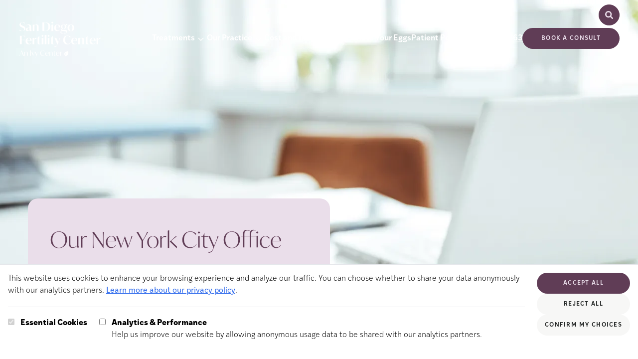

--- FILE ---
content_type: text/html; charset=utf-8
request_url: https://www.sdfertility.com/locations/new-york-city-office
body_size: 54266
content:
<!DOCTYPE html><html lang="en"> <head><meta charset="UTF-8"><meta name="description" content="Our experienced team offers personalized treatments including IVF, IUI, and more to help you achieve your dream of parenthood."><meta name="viewport" content="width=device-width"><link rel="icon" type="image/svg+xml" href="/favicon.svg"><meta name="generator" content="Astro v4.16.19"><title>Expert Fertility Care in New York City | San Diego Fertility Center</title><link rel="canonical" href="https://www.sdfertility.com/locations/new-york-city-office"><meta property="og:type" content="website"><meta property="og:title" content="Expert Fertility Care in New York City"><meta property="og:url" content="https://www.sdfertility.com/locations/new-york-city-office"><meta property="og:description" content="Our experienced team offers personalized treatments including IVF, IUI, and more to help you achieve your dream of parenthood."><meta property="og:image" content="https://a.storyblok.com/f/290132/1440x750/77246a2508/ogden-head-photo.png"><meta name="twitter:card" content="summary_large_image"><meta name="twitter:title" content="Expert Fertility Care in New York City"><meta name="twitter:description" content="Our experienced team offers personalized treatments including IVF, IUI, and more to help you achieve your dream of parenthood."><script type="text/javascript">(function(){const freshpaintID = "58b5b5af-6ae7-48ec-a68b-2ba04670aa76";
const consentManagement = {"consent_management":{"initial_consent":{"All":false},"always_send_events":true}};

        const savedConsent = JSON.parse(localStorage.getItem("cookie-consent"));
        if (savedConsent?.analytics) { 
          consentManagement["consent_management"]["initial_consent"]["All"] = true;
        }
        (function(){function p(r,e){(e==null||e>r.length)&&(e=r.length);for(var t=0,a=new Array(e);t<e;t++)a[t]=r[t];return a}function v(r){if(Array.isArray(r))return p(r)}function h(r){if(typeof Symbol!="undefined"&&r[Symbol.iterator]!=null||r["@@iterator"]!=null)return Array.from(r)}function A(){throw new TypeError("Invalid attempt to spread non-iterable instance.\nIn order to be iterable, non-array objects must have a [Symbol.iterator]() method.")}function I(r,e){if(r){if(typeof r=="string")return p(r,e);var t=Object.prototype.toString.call(r).slice(8,-1);if(t==="Object"&&r.constructor&&(t=r.constructor.name),t==="Map"||t==="Set")return Array.from(t);if(t==="Arguments"||/^(?:Ui|I)nt(?:8|16|32)(?:Clamped)?Array$/.test(t))return p(r,e)}}function y(r){return v(r)||h(r)||I(r)||A()}var E=function(r,e){if(!e.__SV){try{var t,a,m=window.location,c=m.hash,x=function(n,o){return t=n.match(new RegExp(o+"=([^&]*)")),t?t[1]:null};c&&x(c,"fpState")&&(a=JSON.parse(decodeURIComponent(x(c,"fpState"))),a.action==="fpeditor"&&(window.sessionStorage.setItem("_fpcehash",c),history.replaceState(a.desiredHash||"",r.title,m.pathname+m.search)))}catch(S){}e.__loaded=!1,e.config=!1,e.__SV=2,window.freshpaint=new Proxy(e,{get:function(n,o){return n[o]!==void 0?n[o]:o==="init"?function(l,u,i){var _,d;(_=n)[d="_i"]||(_[d]=[]),n._i.push([l,u||{},i||"freshpaint"])}:function(){for(var l=arguments.length,u=new Array(l),i=0;i<l;i++)u[i]=arguments[i];var _=[o].concat(y(u));return n.push(_),new Proxy(_,{get:function(f,w){return f[w]?f[w]:function(){for(var b=arguments.length,g=new Array(b),s=0;s<b;s++)g[s]=arguments[s];f.length=0,f.push([o].concat(y(u))),f.push([w].concat(y(g)))}}})}}})}};E(document,window.freshpaint||[]);})();
        freshpaint.init(freshpaintID, consentManagement);
        freshpaint.page();
    })();</script>
    <script src="https://freshpaint-cdn.com/js/58b5b5af-6ae7-48ec-a68b-2ba04670aa76/freshpaint.js"></script><link rel="stylesheet" href="/_astro/_all_.BBDuIMtm.css">
<link rel="stylesheet" href="/_astro/_slug_.Smiz86je.css">
<style>.select-arrow{-webkit-appearance:none;-moz-appearance:none;background-image:url('data:image/svg+xml,<svg width="15" height="15" viewBox="0 0 15 15" fill="none" xmlns="http://www.w3.org/2000/svg" data-astro-cid-2si2mbfj="true"><path d="M3.13523 6.15803C3.3241 5.95657 3.64052 5.94637 3.84197 6.13523L7.5 9.56464L11.158 6.13523C11.3595 5.94637 11.6759 5.95657 11.8648 6.15803C12.0536 6.35949 12.0434 6.67591 11.842 6.86477L7.84197 10.6148C7.64964 10.7951 7.35036 10.7951 7.15803 10.6148L3.15803 6.86477C2.95657 6.67591 2.94637 6.35949 3.13523 6.15803Z" fill="currentColor" fill-rule="evenodd" clip-rule="evenodd"></path></svg>');background-repeat:no-repeat;background-position:right 10px center}
.jarallax{position:relative;z-index:0}.jarallax>.jarallax-img,picture.jarallax-img img{position:absolute;-o-object-fit:cover;object-fit:cover;top:0;left:0;width:100%;height:100%;z-index:-1}
</style><script type="module">document.querySelectorAll("a").forEach(t=>{t.addEventListener("click",function(s){if(s?.currentTarget?.hash){const n=s.currentTarget.hash.substring(1),e=document.getElementById(n);e&&(s.preventDefault(),e.scrollIntoView({behavior:"smooth",block:"start"}))}})});const O=document.querySelectorAll("[data-slider]");O.forEach(t=>{const s=t.hasAttribute("data-auto-scroll"),n=Number(t.dataset.autoScrollDelay)*1e3,e=t.querySelector("[data-slider-container]"),c=t.querySelectorAll("[data-slider-button]"),l=t.getElementsByClassName("slide"),d=l.length-1;let o=0,y,T,m;if(!e||!c||!l){console.warn("Slider not found");return}const w=()=>{c.forEach(a=>{a.dataset.sliderButton==o?a.setAttribute("data-active","selected"):(a.removeAttribute("data-active"),a.removeAttribute("data-state"))})},f=()=>{s&&(m=setTimeout(()=>{o++,f()},n));const a=p(),r=a.maxScrolls;o>r?o=0:o<0&&(o=r);const i=o*a.totalSlideWidth;e.scrollTo({left:i,behavior:"smooth"})},b=()=>{const r=p().maxScrolls;if(c.forEach(i=>{i.classList.remove("hidden"),i.classList.remove("md:hidden")}),c.length>r)for(let i=0;i<c.length;i++)i>r&&c[i].classList.add("hidden")},p=()=>{const a=e.offsetWidth,r=l[0].offsetWidth,i=window.getComputedStyle(e),u=parseFloat(i.gap)||0,h=t.querySelector("[data-divider]"),E=h?h.offsetWidth:0;let S=r+u;const x=a/S;let v=Math.ceil(d-x);return h&&(o==v?S+=E+u+E:S+=E+u),x-Math.floor(x)<.8&&(v=v+1),{maxScrolls:v,totalSlideWidth:S,gap:u}};t.querySelector("[data-slider-prev]")?.addEventListener("click",()=>{clearTimeout(m),o--,f()}),t.querySelector("[data-slider-next]")?.addEventListener("click",()=>{clearTimeout(m),o++,f()}),c.forEach(a=>{a.addEventListener("click",()=>{clearTimeout(m),o=Number(a.dataset.sliderButton),f()})}),e.addEventListener("scroll",()=>{clearTimeout(y),y=setTimeout(()=>{const a=p(),r=a.totalSlideWidth,i=a.maxScrolls,u=r*(i-1),h=r/4;u+h<e.scrollLeft?o=i:o=Math.round(e.scrollLeft/r),w()},1)}),window.addEventListener("resize",()=>{clearTimeout(T),T=setTimeout(b,250)}),b(),w(),s&&(m=setTimeout(()=>{o++,f()},n))});function W(t,s){if(t.indexOf(s)>0){const n=new URL(t),e=n.searchParams,c=new URLSearchParams;for(const[l,d]of e.entries())l!==s&&c.append(l,d);return n.search=c.toString(),n.toString()}return t}function L(){const t=JSON.parse(localStorage.getItem("cookie-consent")),s=JSON.parse(localStorage.getItem("cookie-utm"));if(s!=null||t!=null){var n=document.querySelectorAll("a[href^='https://app.ivyfertility.com/']"),e=s?.utm??"";e+=(e!=""?"&":"")+(t!=null?"cookieConsent="+t?.analytics:"");var c=["cookieConsent","utm_adgroup","utm_source","utm_campaign","utm_medium","utm_term"];for(const d of n){var l=d.href;for(const o of c)l=W(l,o);l.indexOf("utm")<1&&(l.indexOf("?")>0?d.href=l+"&"+e:d.href=l+"?"+e)}}}document.addEventListener("DOMContentLoaded",()=>{var t=window.location.href;if(t.indexOf("utm")>0){var s=t.substring(t.indexOf("utm"));const n=JSON.stringify({utm:s});localStorage.setItem("cookie-utm",n)}L()});window.updateFGContactURLs=L;const k=document.querySelector("[data-close-button]"),I=document.querySelector("[data-menu-button]"),g=document.querySelector("[data-navigation]");k?.addEventListener("click",()=>g?.setAttribute("data-state","closed"));I?.addEventListener("click",()=>g?.setAttribute("data-state","expanded"));function A(){window.innerWidth>1280&&g?.getAttribute("data-state")==="expanded"&&g?.setAttribute("data-state","closed")}window.addEventListener("resize",A);A();
</script></head> <body class="max-w-[2000px] mx-auto"> <style>astro-island,astro-slot,astro-static-slot{display:contents}</style><script>(()=>{var e=async t=>{await(await t())()};(self.Astro||(self.Astro={})).load=e;window.dispatchEvent(new Event("astro:load"));})();;(()=>{var A=Object.defineProperty;var g=(i,o,a)=>o in i?A(i,o,{enumerable:!0,configurable:!0,writable:!0,value:a}):i[o]=a;var d=(i,o,a)=>g(i,typeof o!="symbol"?o+"":o,a);{let i={0:t=>m(t),1:t=>a(t),2:t=>new RegExp(t),3:t=>new Date(t),4:t=>new Map(a(t)),5:t=>new Set(a(t)),6:t=>BigInt(t),7:t=>new URL(t),8:t=>new Uint8Array(t),9:t=>new Uint16Array(t),10:t=>new Uint32Array(t),11:t=>1/0*t},o=t=>{let[l,e]=t;return l in i?i[l](e):void 0},a=t=>t.map(o),m=t=>typeof t!="object"||t===null?t:Object.fromEntries(Object.entries(t).map(([l,e])=>[l,o(e)]));class y extends HTMLElement{constructor(){super(...arguments);d(this,"Component");d(this,"hydrator");d(this,"hydrate",async()=>{var b;if(!this.hydrator||!this.isConnected)return;let e=(b=this.parentElement)==null?void 0:b.closest("astro-island[ssr]");if(e){e.addEventListener("astro:hydrate",this.hydrate,{once:!0});return}let c=this.querySelectorAll("astro-slot"),n={},h=this.querySelectorAll("template[data-astro-template]");for(let r of h){let s=r.closest(this.tagName);s!=null&&s.isSameNode(this)&&(n[r.getAttribute("data-astro-template")||"default"]=r.innerHTML,r.remove())}for(let r of c){let s=r.closest(this.tagName);s!=null&&s.isSameNode(this)&&(n[r.getAttribute("name")||"default"]=r.innerHTML)}let p;try{p=this.hasAttribute("props")?m(JSON.parse(this.getAttribute("props"))):{}}catch(r){let s=this.getAttribute("component-url")||"<unknown>",v=this.getAttribute("component-export");throw v&&(s+=` (export ${v})`),console.error(`[hydrate] Error parsing props for component ${s}`,this.getAttribute("props"),r),r}let u;await this.hydrator(this)(this.Component,p,n,{client:this.getAttribute("client")}),this.removeAttribute("ssr"),this.dispatchEvent(new CustomEvent("astro:hydrate"))});d(this,"unmount",()=>{this.isConnected||this.dispatchEvent(new CustomEvent("astro:unmount"))})}disconnectedCallback(){document.removeEventListener("astro:after-swap",this.unmount),document.addEventListener("astro:after-swap",this.unmount,{once:!0})}connectedCallback(){if(!this.hasAttribute("await-children")||document.readyState==="interactive"||document.readyState==="complete")this.childrenConnectedCallback();else{let e=()=>{document.removeEventListener("DOMContentLoaded",e),c.disconnect(),this.childrenConnectedCallback()},c=new MutationObserver(()=>{var n;((n=this.lastChild)==null?void 0:n.nodeType)===Node.COMMENT_NODE&&this.lastChild.nodeValue==="astro:end"&&(this.lastChild.remove(),e())});c.observe(this,{childList:!0}),document.addEventListener("DOMContentLoaded",e)}}async childrenConnectedCallback(){let e=this.getAttribute("before-hydration-url");e&&await import(e),this.start()}async start(){let e=JSON.parse(this.getAttribute("opts")),c=this.getAttribute("client");if(Astro[c]===void 0){window.addEventListener(`astro:${c}`,()=>this.start(),{once:!0});return}try{await Astro[c](async()=>{let n=this.getAttribute("renderer-url"),[h,{default:p}]=await Promise.all([import(this.getAttribute("component-url")),n?import(n):()=>()=>{}]),u=this.getAttribute("component-export")||"default";if(!u.includes("."))this.Component=h[u];else{this.Component=h;for(let f of u.split("."))this.Component=this.Component[f]}return this.hydrator=p,this.hydrate},e,this)}catch(n){console.error(`[astro-island] Error hydrating ${this.getAttribute("component-url")}`,n)}}attributeChangedCallback(){this.hydrate()}}d(y,"observedAttributes",["props"]),customElements.get("astro-island")||customElements.define("astro-island",y)}})();</script><astro-island uid="1gRocF" prefix="r17" component-url="/_astro/WebinarDialog.gLKdrnH9.js" component-export="default" renderer-url="/_astro/client.fjO8kiwL.js" props="{&quot;blok&quot;:[0,{&quot;_uid&quot;:[0,&quot;368462e6-3f0b-4974-a780-271fb963033e&quot;],&quot;body&quot;:[0,{&quot;type&quot;:[0,&quot;doc&quot;],&quot;content&quot;:[1,[[0,{&quot;type&quot;:[0,&quot;paragraph&quot;],&quot;attrs&quot;:[0,{&quot;textAlign&quot;:[0,null]}],&quot;content&quot;:[1,[[0,{&quot;text&quot;:[0,&quot;Navigating fertility insurance can feel overwhelming—but we’re here to make it easier. &quot;],&quot;type&quot;:[0,&quot;text&quot;],&quot;marks&quot;:[1,[[0,{&quot;type&quot;:[0,&quot;italic&quot;]}]]]}]]]}],[0,{&quot;type&quot;:[0,&quot;paragraph&quot;],&quot;attrs&quot;:[0,{&quot;textAlign&quot;:[0,null]}]}],[0,{&quot;type&quot;:[0,&quot;paragraph&quot;],&quot;attrs&quot;:[0,{&quot;textAlign&quot;:[0,null]}],&quot;content&quot;:[1,[[0,{&quot;text&quot;:[0,&quot;Join us for an informative seminar to help you understand your fertility benefits in 2026.&quot;],&quot;type&quot;:[0,&quot;text&quot;]}]]]}]]]}],&quot;photo&quot;:[0,{&quot;id&quot;:[0,124136653488439],&quot;alt&quot;:[0,&quot;Understanding Your Fertility Benefits Under the New Insurance Mandate&quot;],&quot;name&quot;:[0,&quot;&quot;],&quot;focus&quot;:[0,&quot;&quot;],&quot;title&quot;:[0,&quot;&quot;],&quot;source&quot;:[0,&quot;&quot;],&quot;filename&quot;:[0,&quot;https://a.storyblok.com/f/290132/1524x1144/90371d8406/sdfc-1-29-06-modal.png&quot;],&quot;copyright&quot;:[0,&quot;&quot;],&quot;fieldtype&quot;:[0,&quot;asset&quot;],&quot;meta_data&quot;:[0,{&quot;size&quot;:[0,&quot;910x644&quot;]}],&quot;is_external_url&quot;:[0,false]}],&quot;heading&quot;:[0,{&quot;type&quot;:[0,&quot;doc&quot;],&quot;content&quot;:[1,[[0,{&quot;type&quot;:[0,&quot;paragraph&quot;],&quot;attrs&quot;:[0,{&quot;textAlign&quot;:[0,null]}],&quot;content&quot;:[1,[[0,{&quot;text&quot;:[0,&quot;Understanding Your Fertility Benefits Under&quot;],&quot;type&quot;:[0,&quot;text&quot;]}]]]}],[0,{&quot;type&quot;:[0,&quot;paragraph&quot;],&quot;attrs&quot;:[0,{&quot;textAlign&quot;:[0,null]}],&quot;content&quot;:[1,[[0,{&quot;text&quot;:[0,&quot;the New Insurance Mandate&quot;],&quot;type&quot;:[0,&quot;text&quot;]}]]]}]]]}],&quot;cta_link&quot;:[0,{&quot;id&quot;:[0,&quot;&quot;],&quot;url&quot;:[0,&quot;https://www.eventbrite.com/e/understanding-your-fertility-benefits-under-the-new-insurance-mandate-tickets-1977459800495?aff=SDFCWebsite&quot;],&quot;linktype&quot;:[0,&quot;url&quot;],&quot;fieldtype&quot;:[0,&quot;multilink&quot;],&quot;cached_url&quot;:[0,&quot;https://www.eventbrite.com/e/understanding-your-fertility-benefits-under-the-new-insurance-mandate-tickets-1977459800495?aff=SDFCWebsite&quot;]}],&quot;cta_text&quot;:[0,&quot;Register Now&quot;],&quot;component&quot;:[0,&quot;Webinar Modal&quot;],&quot;display_end&quot;:[0,&quot;2026-01-30 03:00&quot;],&quot;display_start&quot;:[0,&quot;2025-12-17 00:01&quot;],&quot;event_schedule&quot;:[0,{&quot;type&quot;:[0,&quot;doc&quot;],&quot;content&quot;:[1,[[0,{&quot;type&quot;:[0,&quot;paragraph&quot;],&quot;attrs&quot;:[0,{&quot;textAlign&quot;:[0,null]}],&quot;content&quot;:[1,[[0,{&quot;text&quot;:[0,&quot;January 29, 2026&quot;],&quot;type&quot;:[0,&quot;text&quot;]}]]]}],[0,{&quot;type&quot;:[0,&quot;paragraph&quot;],&quot;attrs&quot;:[0,{&quot;textAlign&quot;:[0,null]}],&quot;content&quot;:[1,[[0,{&quot;text&quot;:[0,&quot;5:30 PM to 7:00 PM PST&quot;],&quot;type&quot;:[0,&quot;text&quot;]}]]]}]]]}]}]}" ssr="" client="load" opts="{&quot;name&quot;:&quot;WebinarDialog&quot;,&quot;value&quot;:true}" await-children=""><template data-astro-template="date"><div class=""> <p class="text-2xl lg:text-2xl font-bold font-ivystyle-sans text-left">January 29, 2026 </p><p class="text-2xl lg:text-2xl font-bold font-ivystyle-sans text-left">5:30 PM to 7:00 PM PST </p> </div></template><template data-astro-template="heading"><div class=""> <p class="tracking-normal mt-0 text-3xl lg:text-4xl font-ivymode font-light leading-[120%]">Understanding Your Fertility Benefits Under </p><p class="tracking-normal mt-0 text-3xl lg:text-4xl font-ivymode font-light leading-[120%]">the New Insurance Mandate </p> </div></template><template data-astro-template="body"><div class=""> <p class="lg:text-xl tracking-normal text-left text-xl font-ivystyle-sans font-light leading-[140%]"><i textSize="" class="tracking-normal text-left text-xl font-ivystyle-sans font-light leading-[140%]">Navigating fertility insurance can feel overwhelming—but we’re here to make it easier. </i> </p><br textSize="" class="tracking-normal text-left text-xl font-ivystyle-sans font-light leading-[140%]"/><p class="lg:text-xl tracking-normal text-left text-xl font-ivystyle-sans font-light leading-[140%]">Join us for an informative seminar to help you understand your fertility benefits in 2026. </p> </div></template><!--astro:end--></astro-island>  <section class="hero-container relative h-1/2 md:h-[750px]"> <div data-navigation data-state="closed" class="group flex-wrap absolute z-30 flex data-[state=expanded]:bg-accent data-[state=closed]:bg-transparent flex-col xl:flex-row w-full justify-between items-center pl-3 pr-6 m-0 md:px-[37px] xl:mt-[7px] pt-4"> <div class="self-start flex items-center w-full xl:w-auto justify-between group-data-[state=expanded]:px-[22px] xl:m-0"> <div class="group-data-[state=closed]:hidden"> <a href="/" aria-current="page"> <img src="https://a.storyblok.com/f/290132/2000x1294/a12dd2184a/san-diego-fertility-full-logo-plum-ivy.png" class="min-w-[160px] w-[160px] mt-5" alt="Logo." width="2000" height="1294" loading="lazy" decoding="async"> </a> </div> <div class="group-data-[state=expanded]:hidden max-w-[230px] xl:w-[13vw] 2xl:w-[230px]"> <a href="/" aria-current="page"> <img src="https://a.storyblok.com/f/290132/2000x1294/65f2140acf/full-logo-san-diego-fertility-white-ivy.png" class="w-full" alt="Logo." width="2000" height="1294" loading="lazy" decoding="async"> </a> </div> <div class="flex"> <div class="xl:absolute xl:top-1/2 xl:right-0 xl:-translate-y-[60px] pl-3 pr-6 md:px-[37px] group-data-[state=expanded]:hidden"> <astro-island uid="lsADI" prefix="r21" component-url="/_astro/Search.0Sr3X4hO.js" component-export="default" renderer-url="/_astro/client.fjO8kiwL.js" props="{&quot;slot&quot;:[0,&quot;search&quot;],&quot;isProd&quot;:[0,true],&quot;clinicSlug&quot;:[0,&quot;sdfc&quot;]}" ssr="" client="load" opts="{&quot;name&quot;:&quot;Search&quot;,&quot;value&quot;:true}" await-children=""><div class="flex items-center justify-end relative text-base lg:text-lg font-ivystyle-sans font-light z-20"><div class="overflow-hidden transition-width duration-300 ease-in-out absolute w-0 opacity-0"></div><div class="bg-cta hover:cursor-pointer hover:bg-ctaHover border border-cta rounded-full h-[42px] w-[42px] flex items-center justify-center relative" tabindex="0"><div class="relative h-[20px] w-[20px]"><svg width="15" height="15" viewBox="0 0 15 15" fill="none" xmlns="http://www.w3.org/2000/svg" class="absolute stroke-ctaText text-ctaText h-[20px] w-[20px]"><path d="M10 6.5C10 8.433 8.433 10 6.5 10C4.567 10 3 8.433 3 6.5C3 4.567 4.567 3 6.5 3C8.433 3 10 4.567 10 6.5ZM9.30884 10.0159C8.53901 10.6318 7.56251 11 6.5 11C4.01472 11 2 8.98528 2 6.5C2 4.01472 4.01472 2 6.5 2C8.98528 2 11 4.01472 11 6.5C11 7.56251 10.6318 8.53901 10.0159 9.30884L12.8536 12.1464C13.0488 12.3417 13.0488 12.6583 12.8536 12.8536C12.6583 13.0488 12.3417 13.0488 12.1464 12.8536L9.30884 10.0159Z" fill="currentColor" fill-rule="evenodd" clip-rule="evenodd"></path></svg></div></div></div><!--astro:end--></astro-island> </div> <img src="/_astro/close-svg.BEujfyxx_2rmCiN.svg" class="text-copy fill-copy stroke-copy min-w-[24px] w-[24px] group-data-[state=closed]:hidden" alt="Close button" data-close-button width="800" height="800" loading="lazy" decoding="async"> <img src="/_astro/hamburger.Bav1VMns_ZurDlE.svg" class="text-copy fill-copy stroke-copy min-w-[24px] static w-[24px] group-data-[state=expanded]:hidden xl:hidden" alt="Menu button" data-menu-button width="800" height="800" loading="lazy" decoding="async"> </div> </div> <div class="flex ml-auto items-center group-data-[state=expanded]:pb-[69px] gap-5 xl:gap-3 2xl:gap-10 flex-wrap flex-col xl:flex-row w-full xl:w-auto group-data-[state=closed]:hidden xl:group-data-[state=closed]:flex"> <astro-island uid="Z1dmaJY" prefix="r20" component-url="/_astro/Navigation.DEljsYAE.js" component-export="default" renderer-url="/_astro/client.fjO8kiwL.js" props="{&quot;breakpoint&quot;:[0,&quot;xl&quot;],&quot;slot&quot;:[0,&quot;navigation&quot;],&quot;blok&quot;:[0,{&quot;_uid&quot;:[0,&quot;96abb531-1f8b-492b-8f70-cdd331696ffc&quot;],&quot;logo&quot;:[0,{&quot;id&quot;:[0,17439877],&quot;alt&quot;:[0,&quot;Full Logo San Diego Fertility White - Ivy&quot;],&quot;name&quot;:[0,&quot;&quot;],&quot;focus&quot;:[0,&quot;&quot;],&quot;title&quot;:[0,&quot;&quot;],&quot;source&quot;:[0,&quot;&quot;],&quot;filename&quot;:[0,&quot;https://a.storyblok.com/f/290132/2000x1294/65f2140acf/full-logo-san-diego-fertility-white-ivy.png&quot;],&quot;copyright&quot;:[0,&quot;&quot;],&quot;fieldtype&quot;:[0,&quot;asset&quot;],&quot;meta_data&quot;:[0,{&quot;alt&quot;:[0,&quot;Full Logo San Diego Fertility White - Ivy&quot;],&quot;title&quot;:[0,&quot;&quot;],&quot;source&quot;:[0,&quot;&quot;],&quot;copyright&quot;:[0,&quot;&quot;]}],&quot;is_external_url&quot;:[0,false]}],&quot;phone&quot;:[0,&quot;(858) 794-6363&quot;],&quot;cta_link&quot;:[0,{&quot;id&quot;:[0,&quot;&quot;],&quot;url&quot;:[0,&quot;https://app.ivyfertility.com/contact-us/sdfc/scheduleconsultation&quot;],&quot;linktype&quot;:[0,&quot;url&quot;],&quot;fieldtype&quot;:[0,&quot;multilink&quot;],&quot;cached_url&quot;:[0,&quot;https://app.ivyfertility.com/contact-us/sdfc/scheduleconsultation&quot;]}],&quot;cta_text&quot;:[0,&quot;Book a consult&quot;],&quot;component&quot;:[0,&quot;navigation&quot;],&quot;list_items&quot;:[1,[[0,{&quot;_uid&quot;:[0,&quot;8bd28471-c0f3-4ae0-b375-70dfe26c36d0&quot;],&quot;link&quot;:[0,{&quot;id&quot;:[0,&quot;70d3df16-7cc6-42be-bc1f-5620c8028f6d&quot;],&quot;url&quot;:[0,&quot;&quot;],&quot;linktype&quot;:[0,&quot;story&quot;],&quot;fieldtype&quot;:[0,&quot;multilink&quot;],&quot;cached_url&quot;:[0,&quot;/treatments/&quot;]}],&quot;list&quot;:[1,[[0,{&quot;_uid&quot;:[0,&quot;7f733c90-3576-486d-be45-df955c81d3d1&quot;],&quot;link&quot;:[0,{&quot;id&quot;:[0,&quot;5df3c93c-efae-4c82-bc01-41d87b1331df&quot;],&quot;url&quot;:[0,&quot;&quot;],&quot;linktype&quot;:[0,&quot;story&quot;],&quot;fieldtype&quot;:[0,&quot;multilink&quot;],&quot;cached_url&quot;:[0,&quot;/treatments/gentle-ivf&quot;]}],&quot;title&quot;:[0,&quot;Gentle IVF&quot;],&quot;component&quot;:[0,&quot;navigation_item&quot;]}],[0,{&quot;_uid&quot;:[0,&quot;263add90-3b27-4ee4-9d76-92c5530299ee&quot;],&quot;link&quot;:[0,{&quot;id&quot;:[0,&quot;8b2edce8-dba4-4698-a96f-fa5345f6309c&quot;],&quot;url&quot;:[0,&quot;&quot;],&quot;linktype&quot;:[0,&quot;story&quot;],&quot;fieldtype&quot;:[0,&quot;multilink&quot;],&quot;cached_url&quot;:[0,&quot;/treatments/IVF&quot;]}],&quot;title&quot;:[0,&quot;IVF&quot;],&quot;component&quot;:[0,&quot;navigation_item&quot;]}],[0,{&quot;_uid&quot;:[0,&quot;14a0cdaa-4818-46b6-85e6-362bc5e5d235&quot;],&quot;link&quot;:[0,{&quot;id&quot;:[0,&quot;074c5e68-b315-46c4-80d6-8224a7e307aa&quot;],&quot;url&quot;:[0,&quot;&quot;],&quot;linktype&quot;:[0,&quot;story&quot;],&quot;fieldtype&quot;:[0,&quot;multilink&quot;],&quot;cached_url&quot;:[0,&quot;/treatments/IUI&quot;]}],&quot;title&quot;:[0,&quot;IUI&quot;],&quot;component&quot;:[0,&quot;navigation_item&quot;]}],[0,{&quot;_uid&quot;:[0,&quot;af0aab08-634a-4fcd-bb44-f60378a4cdba&quot;],&quot;link&quot;:[0,{&quot;id&quot;:[0,&quot;c9cfda0a-464c-45f3-abe5-0894e652d6ee&quot;],&quot;url&quot;:[0,&quot;&quot;],&quot;linktype&quot;:[0,&quot;story&quot;],&quot;fieldtype&quot;:[0,&quot;multilink&quot;],&quot;cached_url&quot;:[0,&quot;/treatments/miscarriage-services&quot;]}],&quot;title&quot;:[0,&quot;Recurrent Pregnancy Loss&quot;],&quot;component&quot;:[0,&quot;navigation_item&quot;]}],[0,{&quot;_uid&quot;:[0,&quot;b3f51106-84f7-4dfb-83e7-6549b80ed92a&quot;],&quot;link&quot;:[0,{&quot;id&quot;:[0,&quot;9fb203ce-1c57-4d18-b276-c7db9c477526&quot;],&quot;url&quot;:[0,&quot;&quot;],&quot;linktype&quot;:[0,&quot;story&quot;],&quot;fieldtype&quot;:[0,&quot;multilink&quot;],&quot;cached_url&quot;:[0,&quot;/treatments/genetic-testing&quot;]}],&quot;title&quot;:[0,&quot;Genetic Testing&quot;],&quot;component&quot;:[0,&quot;navigation_item&quot;]}],[0,{&quot;_uid&quot;:[0,&quot;de35a74e-7b75-4c91-bb06-aa207d2a3b73&quot;],&quot;link&quot;:[0,{&quot;id&quot;:[0,&quot;5ec83af2-fb80-4ddd-aeca-94ae41d72817&quot;],&quot;url&quot;:[0,&quot;&quot;],&quot;linktype&quot;:[0,&quot;story&quot;],&quot;fieldtype&quot;:[0,&quot;multilink&quot;],&quot;cached_url&quot;:[0,&quot;/treatments/male-infertility&quot;]}],&quot;title&quot;:[0,&quot;Male Infertility &quot;],&quot;component&quot;:[0,&quot;navigation_item&quot;]}],[0,{&quot;_uid&quot;:[0,&quot;71275567-cfac-4138-b194-565caded1b0f&quot;],&quot;link&quot;:[0,{&quot;id&quot;:[0,&quot;151924a4-84a1-4e7c-84a0-e8b1a67b81a3&quot;],&quot;url&quot;:[0,&quot;&quot;],&quot;linktype&quot;:[0,&quot;story&quot;],&quot;fieldtype&quot;:[0,&quot;multilink&quot;],&quot;cached_url&quot;:[0,&quot;/treatments/egg-freezing&quot;]}],&quot;title&quot;:[0,&quot;Egg Freezing&quot;],&quot;component&quot;:[0,&quot;navigation_item&quot;]}],[0,{&quot;_uid&quot;:[0,&quot;e86f5ee0-d843-44b9-a553-f88a782566e0&quot;],&quot;link&quot;:[0,{&quot;id&quot;:[0,&quot;6e32aa9a-6f74-4f6e-a188-b17e4eb2ac40&quot;],&quot;url&quot;:[0,&quot;&quot;],&quot;linktype&quot;:[0,&quot;story&quot;],&quot;fieldtype&quot;:[0,&quot;multilink&quot;],&quot;cached_url&quot;:[0,&quot;/treatments/lgbtq-family-building&quot;]}],&quot;title&quot;:[0,&quot;LGBTQ+&quot;],&quot;component&quot;:[0,&quot;navigation_item&quot;]}],[0,{&quot;_uid&quot;:[0,&quot;83264fa4-c44c-4df1-976a-26fb468e4cec&quot;],&quot;link&quot;:[0,{&quot;id&quot;:[0,&quot;e657804d-8c69-4e0a-9d0f-512a5e128321&quot;],&quot;url&quot;:[0,&quot;&quot;],&quot;linktype&quot;:[0,&quot;story&quot;],&quot;fieldtype&quot;:[0,&quot;multilink&quot;],&quot;cached_url&quot;:[0,&quot;/treatments/egg-donor-services&quot;]}],&quot;title&quot;:[0,&quot;Egg Donor Services&quot;],&quot;component&quot;:[0,&quot;navigation_item&quot;]}],[0,{&quot;_uid&quot;:[0,&quot;36af95d0-490f-40e8-a1b1-70abac5413e4&quot;],&quot;link&quot;:[0,{&quot;id&quot;:[0,&quot;bfdfe6df-a09d-4f15-a5a2-aa0cd0f57360&quot;],&quot;url&quot;:[0,&quot;&quot;],&quot;linktype&quot;:[0,&quot;story&quot;],&quot;fieldtype&quot;:[0,&quot;multilink&quot;],&quot;cached_url&quot;:[0,&quot;/treatments/surrogacy&quot;]}],&quot;title&quot;:[0,&quot;Surrogacy&quot;],&quot;component&quot;:[0,&quot;navigation_item&quot;]}],[0,{&quot;_uid&quot;:[0,&quot;912a4759-c491-41b6-a57d-88345abafe11&quot;],&quot;link&quot;:[0,{&quot;id&quot;:[0,&quot;4799093d-eccc-44e6-94f9-c83ad20cf5c2&quot;],&quot;url&quot;:[0,&quot;&quot;],&quot;linktype&quot;:[0,&quot;story&quot;],&quot;fieldtype&quot;:[0,&quot;multilink&quot;],&quot;cached_url&quot;:[0,&quot;/treatments/donate-your-eggs&quot;]}],&quot;title&quot;:[0,&quot;Donate Your Eggs&quot;],&quot;component&quot;:[0,&quot;navigation_item&quot;]}]]],&quot;title&quot;:[0,&quot;Treatments&quot;],&quot;component&quot;:[0,&quot;navigation_list&quot;],&quot;background_color&quot;:[0,&quot;beige-4&quot;]}],[0,{&quot;_uid&quot;:[0,&quot;f42436b6-3133-48ba-92e8-2f00a982d63c&quot;],&quot;link&quot;:[0,{&quot;id&quot;:[0,&quot;c8e5c388-14bc-45c0-b9be-5b8a18ac1df1&quot;],&quot;url&quot;:[0,&quot;&quot;],&quot;linktype&quot;:[0,&quot;story&quot;],&quot;fieldtype&quot;:[0,&quot;multilink&quot;],&quot;cached_url&quot;:[0,&quot;/about&quot;]}],&quot;list&quot;:[1,[[0,{&quot;_uid&quot;:[0,&quot;7dc1ceb5-bfb2-48d4-b13c-ea68061c5ca8&quot;],&quot;link&quot;:[0,{&quot;id&quot;:[0,&quot;c8e5c388-14bc-45c0-b9be-5b8a18ac1df1&quot;],&quot;url&quot;:[0,&quot;&quot;],&quot;linktype&quot;:[0,&quot;story&quot;],&quot;fieldtype&quot;:[0,&quot;multilink&quot;],&quot;cached_url&quot;:[0,&quot;/about&quot;]}],&quot;title&quot;:[0,&quot;About Us&quot;],&quot;component&quot;:[0,&quot;navigation_item&quot;]}],[0,{&quot;_uid&quot;:[0,&quot;73183aed-7fed-47a8-b0db-84d3d70de65a&quot;],&quot;link&quot;:[0,{&quot;id&quot;:[0,&quot;fc96aa6b-760b-44bd-8ec2-ad9099656d64&quot;],&quot;url&quot;:[0,&quot;&quot;],&quot;linktype&quot;:[0,&quot;story&quot;],&quot;fieldtype&quot;:[0,&quot;multilink&quot;],&quot;cached_url&quot;:[0,&quot;/patient-success&quot;]}],&quot;title&quot;:[0,&quot;Patient Success&quot;],&quot;component&quot;:[0,&quot;navigation_item&quot;]}],[0,{&quot;_uid&quot;:[0,&quot;e5256a8d-8ef2-4b36-9b97-d4b254236a35&quot;],&quot;link&quot;:[0,{&quot;id&quot;:[0,&quot;daaaddf3-34b6-4800-96de-1319bfd05f2b&quot;],&quot;url&quot;:[0,&quot;&quot;],&quot;linktype&quot;:[0,&quot;story&quot;],&quot;fieldtype&quot;:[0,&quot;multilink&quot;],&quot;cached_url&quot;:[0,&quot;/meet-the-team&quot;]}],&quot;title&quot;:[0,&quot;Meet the Team&quot;],&quot;component&quot;:[0,&quot;navigation_item&quot;]}],[0,{&quot;_uid&quot;:[0,&quot;4efc5bf6-c086-4dfc-8a80-191a896a6774&quot;],&quot;text&quot;:[0,&quot;Locations&quot;],&quot;component&quot;:[0,&quot;navigation_sub_item&quot;],&quot;sub_options&quot;:[1,[[0,{&quot;_uid&quot;:[0,&quot;a7672bdc-65b9-45bc-a98f-50d12621513b&quot;],&quot;link&quot;:[0,{&quot;id&quot;:[0,&quot;30f92a44-8311-4a9d-89b2-b9c0b071c39e&quot;],&quot;url&quot;:[0,&quot;&quot;],&quot;linktype&quot;:[0,&quot;story&quot;],&quot;fieldtype&quot;:[0,&quot;multilink&quot;],&quot;cached_url&quot;:[0,&quot;/locations/del-mar-clinic&quot;]}],&quot;title&quot;:[0,&quot;Del Mar&quot;],&quot;component&quot;:[0,&quot;navigation_sub_list_item&quot;]}],[0,{&quot;_uid&quot;:[0,&quot;38e09bdf-a4f4-4564-89be-10e0c5f55528&quot;],&quot;link&quot;:[0,{&quot;id&quot;:[0,&quot;be240eaa-4a82-4849-b10e-03091e686868&quot;],&quot;url&quot;:[0,&quot;&quot;],&quot;linktype&quot;:[0,&quot;story&quot;],&quot;fieldtype&quot;:[0,&quot;multilink&quot;],&quot;cached_url&quot;:[0,&quot;/locations/temecula-valley-clinic&quot;]}],&quot;title&quot;:[0,&quot;Temecula&quot;],&quot;component&quot;:[0,&quot;navigation_sub_list_item&quot;]}],[0,{&quot;_uid&quot;:[0,&quot;7413a454-828e-4e7f-8ee7-b6f489fd0c15&quot;],&quot;link&quot;:[0,{&quot;id&quot;:[0,&quot;f18fe14c-fe32-4d0a-8e60-60bae8f84134&quot;],&quot;url&quot;:[0,&quot;&quot;],&quot;linktype&quot;:[0,&quot;story&quot;],&quot;fieldtype&quot;:[0,&quot;multilink&quot;],&quot;cached_url&quot;:[0,&quot;/locations/mission-valley-clinic&quot;]}],&quot;title&quot;:[0,&quot;Mission Valley&quot;],&quot;component&quot;:[0,&quot;navigation_sub_list_item&quot;]}],[0,{&quot;_uid&quot;:[0,&quot;7107ca9b-9520-4d57-805b-1681750647e4&quot;],&quot;link&quot;:[0,{&quot;id&quot;:[0,&quot;51c1270c-7a63-4836-aca9-91c8509161da&quot;],&quot;url&quot;:[0,&quot;&quot;],&quot;linktype&quot;:[0,&quot;story&quot;],&quot;fieldtype&quot;:[0,&quot;multilink&quot;],&quot;cached_url&quot;:[0,&quot;/locations/new-york-city-office&quot;]}],&quot;title&quot;:[0,&quot;New York City&quot;],&quot;component&quot;:[0,&quot;navigation_sub_list_item&quot;]}]]],&quot;background_color&quot;:[0,&quot;beige-1&quot;]}],[0,{&quot;_uid&quot;:[0,&quot;a4a1a43c-53dd-46b5-9a09-128b5134147d&quot;],&quot;text&quot;:[0,&quot;International&quot;],&quot;component&quot;:[0,&quot;navigation_sub_item&quot;],&quot;sub_options&quot;:[1,[[0,{&quot;_uid&quot;:[0,&quot;ce8e5992-a25b-427a-991b-37934d4171c0&quot;],&quot;text&quot;:[0,&quot;我們會說中文&quot;],&quot;component&quot;:[0,&quot;navigation_sub_item&quot;],&quot;sub_options&quot;:[1,[[0,{&quot;_uid&quot;:[0,&quot;bd4d7a64-e929-4af7-8eec-8f245acfde9e&quot;],&quot;link&quot;:[0,{&quot;id&quot;:[0,&quot;e8449e0a-9b6a-46e5-a41c-87dfe9f4b2b3&quot;],&quot;url&quot;:[0,&quot;&quot;],&quot;linktype&quot;:[0,&quot;story&quot;],&quot;fieldtype&quot;:[0,&quot;multilink&quot;],&quot;cached_url&quot;:[0,&quot;/international/we-speak-chinese/ART-for-chinese-speaking-patients&quot;]}],&quot;title&quot;:[0,&quot;華語患者輔助生殖治療專案&quot;],&quot;subtitle&quot;:[0,&quot;&quot;],&quot;component&quot;:[0,&quot;navigation_sub_list_item&quot;]}],[0,{&quot;_uid&quot;:[0,&quot;bc0d4f78-773a-4108-846f-9bfda126d219&quot;],&quot;link&quot;:[0,{&quot;id&quot;:[0,&quot;97127442-7244-4726-90a1-912125935a3d&quot;],&quot;url&quot;:[0,&quot;&quot;],&quot;linktype&quot;:[0,&quot;story&quot;],&quot;fieldtype&quot;:[0,&quot;multilink&quot;],&quot;cached_url&quot;:[0,&quot;/international/we-speak-chinese/chinese-fertility-program&quot;]}],&quot;title&quot;:[0,&quot;Chinese Fertility Program&quot;],&quot;subtitle&quot;:[0,&quot;&quot;],&quot;component&quot;:[0,&quot;navigation_sub_list_item&quot;]}]]],&quot;background_color&quot;:[0,&quot;beige-4&quot;]}],[0,{&quot;_uid&quot;:[0,&quot;8815fbf8-7e36-4c4f-b95b-9d349c8fd4bf&quot;],&quot;text&quot;:[0,&quot;Nous Parlons Français&quot;],&quot;component&quot;:[0,&quot;navigation_sub_item&quot;],&quot;sub_options&quot;:[1,[[0,{&quot;_uid&quot;:[0,&quot;8135b998-3293-46a9-b262-3448990dc84d&quot;],&quot;link&quot;:[0,{&quot;id&quot;:[0,&quot;34a2c563-f3d8-4544-80ab-5e71b0446702&quot;],&quot;url&quot;:[0,&quot;&quot;],&quot;linktype&quot;:[0,&quot;story&quot;],&quot;fieldtype&quot;:[0,&quot;multilink&quot;],&quot;cached_url&quot;:[0,&quot;/international/nous-parlons-francais/sdfc-centre-de-fertilite-de-san-diego&quot;]}],&quot;title&quot;:[0,&quot;SDFC, Centre de Fertilité de San Diego&quot;],&quot;subtitle&quot;:[0,&quot;&quot;],&quot;component&quot;:[0,&quot;navigation_sub_list_item&quot;]}]]],&quot;background_color&quot;:[0,&quot;beige-4&quot;]}],[0,{&quot;_uid&quot;:[0,&quot;3264f76a-0165-4ddb-b2b3-9a1f7ad59969&quot;],&quot;text&quot;:[0,&quot;Hablamos Español&quot;],&quot;component&quot;:[0,&quot;navigation_sub_item&quot;],&quot;sub_options&quot;:[1,[[0,{&quot;_uid&quot;:[0,&quot;8bc884dc-009c-471c-9e07-cd9730247a29&quot;],&quot;link&quot;:[0,{&quot;id&quot;:[0,&quot;4774ead2-731c-4191-9201-e4484ede1363&quot;],&quot;url&quot;:[0,&quot;&quot;],&quot;linktype&quot;:[0,&quot;story&quot;],&quot;fieldtype&quot;:[0,&quot;multilink&quot;],&quot;cached_url&quot;:[0,&quot;/international/hablamos-espanol/medicos-de-primera-categoria&quot;]}],&quot;title&quot;:[0,&quot;Médicos de primera categoría&quot;],&quot;subtitle&quot;:[0,&quot;&quot;],&quot;component&quot;:[0,&quot;navigation_sub_list_item&quot;]}],[0,{&quot;_uid&quot;:[0,&quot;015bf987-b7d5-4d50-9c1f-ee2e6f4ea404&quot;],&quot;link&quot;:[0,{&quot;id&quot;:[0,&quot;1c4d1351-92e1-4d65-aed5-a51409fd54c9&quot;],&quot;url&quot;:[0,&quot;&quot;],&quot;linktype&quot;:[0,&quot;story&quot;],&quot;fieldtype&quot;:[0,&quot;multilink&quot;],&quot;cached_url&quot;:[0,&quot;/international/hablamos-espanol/fiv-en-estados-unidos&quot;]}],&quot;title&quot;:[0,&quot;FIV en estados unidos&quot;],&quot;subtitle&quot;:[0,&quot;&quot;],&quot;component&quot;:[0,&quot;navigation_sub_list_item&quot;]}],[0,{&quot;_uid&quot;:[0,&quot;91109d0b-5285-4828-a1eb-a8fa5b1d7aa3&quot;],&quot;link&quot;:[0,{&quot;id&quot;:[0,&quot;d8a986f1-d27f-4c28-9b06-6b7e27e53ce5&quot;],&quot;url&quot;:[0,&quot;&quot;],&quot;linktype&quot;:[0,&quot;story&quot;],&quot;fieldtype&quot;:[0,&quot;multilink&quot;],&quot;cached_url&quot;:[0,&quot;/international/hablamos-espanol/medicos&quot;]}],&quot;title&quot;:[0,&quot;Médicos&quot;],&quot;subtitle&quot;:[0,&quot;&quot;],&quot;component&quot;:[0,&quot;navigation_sub_list_item&quot;]}],[0,{&quot;_uid&quot;:[0,&quot;e2c0f753-7299-4b78-b07f-8f312f98ac97&quot;],&quot;link&quot;:[0,{&quot;id&quot;:[0,&quot;cc3d2f1c-63d0-4752-a81d-adcbf0ba18ca&quot;],&quot;url&quot;:[0,&quot;&quot;],&quot;linktype&quot;:[0,&quot;story&quot;],&quot;fieldtype&quot;:[0,&quot;multilink&quot;],&quot;cached_url&quot;:[0,&quot;/international/hablamos-espanol/ovodonacion&quot;]}],&quot;title&quot;:[0,&quot;Ovodonación&quot;],&quot;subtitle&quot;:[0,&quot;&quot;],&quot;component&quot;:[0,&quot;navigation_sub_list_item&quot;]}],[0,{&quot;_uid&quot;:[0,&quot;99bb65c0-3e75-4097-9c2c-ab53037b4d4d&quot;],&quot;link&quot;:[0,{&quot;id&quot;:[0,&quot;e3459be3-ed83-4f04-b76f-47ee3a71a091&quot;],&quot;url&quot;:[0,&quot;&quot;],&quot;linktype&quot;:[0,&quot;story&quot;],&quot;fieldtype&quot;:[0,&quot;multilink&quot;],&quot;cached_url&quot;:[0,&quot;/international/hablamos-espanol/la-maternidad-subrogada&quot;]}],&quot;title&quot;:[0,&quot;La maternidad subrogada&quot;],&quot;subtitle&quot;:[0,&quot;&quot;],&quot;component&quot;:[0,&quot;navigation_sub_list_item&quot;]}],[0,{&quot;_uid&quot;:[0,&quot;19545555-2728-4e86-8fb4-1a99029edf75&quot;],&quot;link&quot;:[0,{&quot;id&quot;:[0,&quot;e073092c-18bb-498e-9bf4-e3f02a66412b&quot;],&quot;url&quot;:[0,&quot;&quot;],&quot;linktype&quot;:[0,&quot;story&quot;],&quot;fieldtype&quot;:[0,&quot;multilink&quot;],&quot;cached_url&quot;:[0,&quot;/international/hablamos-espanol/Vientre-de-alquiler-en-Estados-Unidos&quot;]}],&quot;title&quot;:[0,&quot;Vientre de alquiler en Estados Unidos&quot;],&quot;subtitle&quot;:[0,&quot;&quot;],&quot;component&quot;:[0,&quot;navigation_sub_list_item&quot;]}],[0,{&quot;_uid&quot;:[0,&quot;455343c0-2950-4465-acc5-a5b1db9dd6e6&quot;],&quot;link&quot;:[0,{&quot;id&quot;:[0,&quot;9968c54d-41c1-4f71-9fc1-4ed1110f9602&quot;],&quot;url&quot;:[0,&quot;&quot;],&quot;linktype&quot;:[0,&quot;story&quot;],&quot;fieldtype&quot;:[0,&quot;multilink&quot;],&quot;cached_url&quot;:[0,&quot;/international/hablamos-espanol/cuidado-de-la-fertilidad-excepcional&quot;]}],&quot;title&quot;:[0,&quot;Cuidado de la Fertilidad Excepcional&quot;],&quot;subtitle&quot;:[0,&quot;&quot;],&quot;component&quot;:[0,&quot;navigation_sub_list_item&quot;]}]]],&quot;background_color&quot;:[0,&quot;beige-4&quot;]}],[0,{&quot;_uid&quot;:[0,&quot;24daa6cc-568b-4f10-b74c-40853a25ba70&quot;],&quot;text&quot;:[0,&quot;한국어 버전도 있습니다&quot;],&quot;component&quot;:[0,&quot;navigation_sub_item&quot;],&quot;sub_options&quot;:[1,[[0,{&quot;_uid&quot;:[0,&quot;0597ec13-b44e-46fc-89e8-23920f1dfcf6&quot;],&quot;link&quot;:[0,{&quot;id&quot;:[0,&quot;0e8c56be-55a3-4601-9cb7-841bf68b8ff1&quot;],&quot;url&quot;:[0,&quot;&quot;],&quot;linktype&quot;:[0,&quot;story&quot;],&quot;fieldtype&quot;:[0,&quot;multilink&quot;],&quot;cached_url&quot;:[0,&quot;/international/korean-version-also-available/convienent-travel-destination&quot;]}],&quot;title&quot;:[0,&quot;편리한 여행지&quot;],&quot;subtitle&quot;:[0,&quot;&quot;],&quot;component&quot;:[0,&quot;navigation_sub_list_item&quot;]}],[0,{&quot;_uid&quot;:[0,&quot;f71bc5fb-7be4-44ce-8a1a-65965b721f9c&quot;],&quot;link&quot;:[0,{&quot;id&quot;:[0,&quot;0548a39d-3f9f-4ded-aa95-b5cad215aa41&quot;],&quot;url&quot;:[0,&quot;&quot;],&quot;linktype&quot;:[0,&quot;story&quot;],&quot;fieldtype&quot;:[0,&quot;multilink&quot;],&quot;cached_url&quot;:[0,&quot;/international/korean-version-also-available/sdfc&quot;]}],&quot;title&quot;:[0,&quot;SDFC의 치료 성공률&quot;],&quot;subtitle&quot;:[0,&quot;&quot;],&quot;component&quot;:[0,&quot;navigation_sub_list_item&quot;]}],[0,{&quot;_uid&quot;:[0,&quot;1b5a8211-397b-43e2-ba79-e6a7927437c9&quot;],&quot;link&quot;:[0,{&quot;id&quot;:[0,&quot;46833069-08cf-429c-a74f-0a6a746a034c&quot;],&quot;url&quot;:[0,&quot;&quot;],&quot;linktype&quot;:[0,&quot;story&quot;],&quot;fieldtype&quot;:[0,&quot;multilink&quot;],&quot;cached_url&quot;:[0,&quot;/international/korean-version-also-available/financing-options&quot;]}],&quot;title&quot;:[0,&quot;자금 조달 옵션&quot;],&quot;subtitle&quot;:[0,&quot;&quot;],&quot;component&quot;:[0,&quot;navigation_sub_list_item&quot;]}],[0,{&quot;_uid&quot;:[0,&quot;8e0a3f5f-ba1f-456a-bf7d-3d238d984745&quot;],&quot;link&quot;:[0,{&quot;id&quot;:[0,&quot;97d9932e-6367-4543-9668-f059eb146c61&quot;],&quot;url&quot;:[0,&quot;&quot;],&quot;linktype&quot;:[0,&quot;story&quot;],&quot;fieldtype&quot;:[0,&quot;multilink&quot;],&quot;cached_url&quot;:[0,&quot;/international/korean-version-also-available/tour-the-centers-facilities&quot;]}],&quot;title&quot;:[0,&quot;샌디에이고 불임 센터(San Diego Fertility Center) 방문: 불임 센터 시설 견학&quot;],&quot;subtitle&quot;:[0,&quot;&quot;],&quot;component&quot;:[0,&quot;navigation_sub_list_item&quot;]}],[0,{&quot;_uid&quot;:[0,&quot;dddd1ebc-0373-4f17-a145-b318dd7ec484&quot;],&quot;link&quot;:[0,{&quot;id&quot;:[0,&quot;7a2735c9-e46a-4257-83ca-6da68adb7f7a&quot;],&quot;url&quot;:[0,&quot;&quot;],&quot;linktype&quot;:[0,&quot;story&quot;],&quot;fieldtype&quot;:[0,&quot;multilink&quot;],&quot;cached_url&quot;:[0,&quot;/international/korean-version-also-available/infertility-treatment-options&quot;]}],&quot;title&quot;:[0,&quot;불임 치료 옵션&quot;],&quot;subtitle&quot;:[0,&quot;&quot;],&quot;component&quot;:[0,&quot;navigation_sub_list_item&quot;]}],[0,{&quot;_uid&quot;:[0,&quot;c5e0d8cc-0b66-4146-b251-b762916177f1&quot;],&quot;link&quot;:[0,{&quot;id&quot;:[0,&quot;c01b2986-0965-4945-8f5a-aab1a2bdfa5f&quot;],&quot;url&quot;:[0,&quot;&quot;],&quot;linktype&quot;:[0,&quot;story&quot;],&quot;fieldtype&quot;:[0,&quot;multilink&quot;],&quot;cached_url&quot;:[0,&quot;/international/korean-version-also-available/introduction&quot;]}],&quot;title&quot;:[0,&quot;센터 최고의 불임 치료 전문가 소개&quot;],&quot;subtitle&quot;:[0,&quot;&quot;],&quot;component&quot;:[0,&quot;navigation_sub_list_item&quot;]}],[0,{&quot;_uid&quot;:[0,&quot;77f86409-8404-4537-8722-7c0704d61e5a&quot;],&quot;link&quot;:[0,{&quot;id&quot;:[0,&quot;1dc96c41-9bd4-4c1b-9339-c5b6f5a2b05a&quot;],&quot;url&quot;:[0,&quot;&quot;],&quot;linktype&quot;:[0,&quot;story&quot;],&quot;fieldtype&quot;:[0,&quot;multilink&quot;],&quot;cached_url&quot;:[0,&quot;/international/korean-version-also-available/infertility-treatment-using-a-unique-approach&quot;]}],&quot;title&quot;:[0,&quot;독특한 접근법을 사용한 불임 치료&quot;],&quot;subtitle&quot;:[0,&quot;&quot;],&quot;component&quot;:[0,&quot;navigation_sub_list_item&quot;]}]]],&quot;background_color&quot;:[0,&quot;beige-4&quot;]}]]],&quot;background_color&quot;:[0,&quot;beige-1&quot;]}],[0,{&quot;_uid&quot;:[0,&quot;509f36e0-e490-472b-8fa3-35b10774710a&quot;],&quot;link&quot;:[0,{&quot;id&quot;:[0,&quot;4fc4adac-cb2e-4514-82f3-55dae9714bfc&quot;],&quot;url&quot;:[0,&quot;&quot;],&quot;linktype&quot;:[0,&quot;story&quot;],&quot;fieldtype&quot;:[0,&quot;multilink&quot;],&quot;cached_url&quot;:[0,&quot;/events&quot;]}],&quot;title&quot;:[0,&quot;Events&quot;],&quot;component&quot;:[0,&quot;navigation_item&quot;]}],[0,{&quot;_uid&quot;:[0,&quot;f5fa1b0f-e79b-446e-baeb-4e34a4874b34&quot;],&quot;link&quot;:[0,{&quot;id&quot;:[0,&quot;6a05cc15-66c6-46ab-a4ba-204edae3ad8d&quot;],&quot;url&quot;:[0,&quot;&quot;],&quot;linktype&quot;:[0,&quot;story&quot;],&quot;fieldtype&quot;:[0,&quot;multilink&quot;],&quot;cached_url&quot;:[0,&quot;/blog&quot;]}],&quot;title&quot;:[0,&quot;Resources Library&quot;],&quot;component&quot;:[0,&quot;navigation_item&quot;]}],[0,{&quot;_uid&quot;:[0,&quot;5b87ec6b-fe17-4b65-9690-0bb2fc89fc28&quot;],&quot;link&quot;:[0,{&quot;id&quot;:[0,&quot;e37c7e5b-66a3-4caf-af6b-664a5208f064&quot;],&quot;url&quot;:[0,&quot;&quot;],&quot;linktype&quot;:[0,&quot;story&quot;],&quot;fieldtype&quot;:[0,&quot;multilink&quot;],&quot;cached_url&quot;:[0,&quot;/expert-support-network&quot;]}],&quot;title&quot;:[0,&quot;Expert Support Network&quot;],&quot;component&quot;:[0,&quot;navigation_item&quot;]}]]],&quot;title&quot;:[0,&quot;Our Practice&quot;],&quot;component&quot;:[0,&quot;navigation_list&quot;],&quot;background_color&quot;:[0,&quot;beige-4&quot;]}],[0,{&quot;_uid&quot;:[0,&quot;383ecab9-833e-4069-a647-de2024b36b41&quot;],&quot;link&quot;:[0,{&quot;id&quot;:[0,&quot;cfd4293f-a911-4eb7-9529-7a71856e1529&quot;],&quot;url&quot;:[0,&quot;&quot;],&quot;linktype&quot;:[0,&quot;story&quot;],&quot;fieldtype&quot;:[0,&quot;multilink&quot;],&quot;cached_url&quot;:[0,&quot;/costs-and-insurance&quot;]}],&quot;list&quot;:[1,[[0,{&quot;_uid&quot;:[0,&quot;625cda95-5a0e-4d73-948b-68ebb3da8625&quot;],&quot;link&quot;:[0,{&quot;id&quot;:[0,&quot;cfd4293f-a911-4eb7-9529-7a71856e1529&quot;],&quot;url&quot;:[0,&quot;&quot;],&quot;linktype&quot;:[0,&quot;story&quot;],&quot;fieldtype&quot;:[0,&quot;multilink&quot;],&quot;cached_url&quot;:[0,&quot;/costs-and-insurance&quot;]}],&quot;title&quot;:[0,&quot;Financing and Cost&quot;],&quot;component&quot;:[0,&quot;navigation_item&quot;]}],[0,{&quot;_uid&quot;:[0,&quot;3d9cfcc9-fdf4-45f3-9386-b8692d6ec642&quot;],&quot;link&quot;:[0,{&quot;id&quot;:[0,&quot;970d3463-fe60-431f-8dbb-3b4e879a3c79&quot;],&quot;url&quot;:[0,&quot;&quot;],&quot;linktype&quot;:[0,&quot;story&quot;],&quot;fieldtype&quot;:[0,&quot;multilink&quot;],&quot;cached_url&quot;:[0,&quot;/billpay&quot;]}],&quot;title&quot;:[0,&quot;Online Bill Pay&quot;],&quot;component&quot;:[0,&quot;navigation_item&quot;]}]]],&quot;title&quot;:[0,&quot;Cost and Insurance&quot;],&quot;component&quot;:[0,&quot;navigation_list&quot;],&quot;background_color&quot;:[0,&quot;beige-4&quot;]}],[0,{&quot;_uid&quot;:[0,&quot;ae4f00a7-3e02-4c10-9255-b0854b9e7029&quot;],&quot;link&quot;:[0,{&quot;id&quot;:[0,&quot;&quot;],&quot;url&quot;:[0,&quot;https://sandiego.eggdonorconnect.com/donorprescreen&quot;],&quot;linktype&quot;:[0,&quot;url&quot;],&quot;fieldtype&quot;:[0,&quot;multilink&quot;],&quot;cached_url&quot;:[0,&quot;https://sandiego.eggdonorconnect.com/donorprescreen&quot;]}],&quot;list&quot;:[1,[]],&quot;title&quot;:[0,&quot;Donate Your Eggs&quot;],&quot;component&quot;:[0,&quot;navigation_list&quot;],&quot;background_color&quot;:[0,&quot;beige-4&quot;]}],[0,{&quot;_uid&quot;:[0,&quot;aa15645b-1477-493d-ba7b-5bd6c23bc79f&quot;],&quot;link&quot;:[0,{&quot;id&quot;:[0,&quot;&quot;],&quot;url&quot;:[0,&quot;https://sdfcportal.ivyfertility.com&quot;],&quot;target&quot;:[0,&quot;_blank&quot;],&quot;linktype&quot;:[0,&quot;url&quot;],&quot;fieldtype&quot;:[0,&quot;multilink&quot;],&quot;cached_url&quot;:[0,&quot;https://sdfcportal.ivyfertility.com&quot;]}],&quot;list&quot;:[1,[]],&quot;title&quot;:[0,&quot;Patient Portal&quot;],&quot;component&quot;:[0,&quot;navigation_list&quot;],&quot;background_color&quot;:[0,&quot;&quot;]}]]],&quot;logo_mobile&quot;:[0,{&quot;id&quot;:[0,17439880],&quot;alt&quot;:[0,&quot;San Diego Fertility Full Logo Plum - Ivy&quot;],&quot;name&quot;:[0,&quot;&quot;],&quot;focus&quot;:[0,&quot;&quot;],&quot;title&quot;:[0,&quot;&quot;],&quot;source&quot;:[0,&quot;&quot;],&quot;filename&quot;:[0,&quot;https://a.storyblok.com/f/290132/2000x1294/a12dd2184a/san-diego-fertility-full-logo-plum-ivy.png&quot;],&quot;copyright&quot;:[0,&quot;&quot;],&quot;fieldtype&quot;:[0,&quot;asset&quot;],&quot;meta_data&quot;:[0,{&quot;alt&quot;:[0,&quot;San Diego Fertility Full Logo Plum - Ivy&quot;],&quot;title&quot;:[0,&quot;&quot;],&quot;source&quot;:[0,&quot;&quot;],&quot;copyright&quot;:[0,&quot;&quot;]}],&quot;is_external_url&quot;:[0,false]}]}]}" ssr="" client="load" opts="{&quot;name&quot;:&quot;NavigationBase&quot;,&quot;value&quot;:true}" await-children=""><div class="flex items-center w-full xl:w-auto" role="navigation"><div class="w-full xl:w-auto"><nav aria-label="Main" data-orientation="horizontal" dir="ltr"><div style="position:relative"><ul data-orientation="horizontal" class="flex flex-col xl:flex-row gap-0 xl:gap-3  2xl:gap-10 list-none p-1" dir="ltr"><li class="mx-[29px] xl:mx-0 xl:hover:underline xl:decoration-white xl:underline-offset-2"><div class="group flex items-center justify-between select-none text-copy border-b border-divider w-full py-[18px] xl:p-0 xl:w-auto xl:border-none xl:text-white text-base font-ivystyle-sans font-semibold cursor-pointer" role="heading" id="radix-:r20R0:-trigger-radix-:r20R3:" data-state="closed" aria-expanded="false" aria-controls="radix-:r20R0:-content-radix-:r20R3:" data-radix-collection-item=""><a href="/treatments" role="button">Treatments<!-- --> </a><svg width="15" height="15" viewBox="0 0 15 15" fill="none" xmlns="http://www.w3.org/2000/svg" class="relative top-[1px] m-w-[24px] w-[24px] m-h-[24px] h-[24px] transition-transform duration-300 ease-in group-data-[state=open]:-rotate-180" aria-hidden="true"><path d="M4.18179 6.18181C4.35753 6.00608 4.64245 6.00608 4.81819 6.18181L7.49999 8.86362L10.1818 6.18181C10.3575 6.00608 10.6424 6.00608 10.8182 6.18181C10.9939 6.35755 10.9939 6.64247 10.8182 6.81821L7.81819 9.81821C7.73379 9.9026 7.61934 9.95001 7.49999 9.95001C7.38064 9.95001 7.26618 9.9026 7.18179 9.81821L4.18179 6.81821C4.00605 6.64247 4.00605 6.35755 4.18179 6.18181Z" fill="currentColor" fill-rule="evenodd" clip-rule="evenodd"></path></svg></div><div id="radix-:r20R0:-content-radix-:r20R3:" aria-labelledby="radix-:r20R0:-trigger-radix-:r20R3:" data-orientation="horizontal" data-state="closed" class="static xl:absolute top-12 xl:w-[272px] hidden data-[state=open]:block" style="pointer-events:none" dir="ltr"><ul class="m-0 py-0 xl:py-8 flex flex-col gap-0 list-none bg-beige-4"><li class="text-copy px-[22px] xl:px-0 xl:mx-[26px]  border-b border-divider  box-contenttext-base font-ivystyle-sans tracking-eyebrow font-semibold underline-offset-2 hover:underline py-[12px] xl:first:pt-0"><a href="/treatments/gentle-ivf" aria-label="Gentle IVF" data-radix-collection-item="">Gentle IVF</a></li><li class="text-copy px-[22px] xl:px-0 xl:mx-[26px]  border-b border-divider  box-contenttext-base font-ivystyle-sans tracking-eyebrow font-semibold underline-offset-2 hover:underline py-[12px] xl:first:pt-0"><a href="/treatments/IVF" aria-label="IVF" data-radix-collection-item="">IVF</a></li><li class="text-copy px-[22px] xl:px-0 xl:mx-[26px]  border-b border-divider  box-contenttext-base font-ivystyle-sans tracking-eyebrow font-semibold underline-offset-2 hover:underline py-[12px] xl:first:pt-0"><a href="/treatments/IUI" aria-label="IUI" data-radix-collection-item="">IUI</a></li><li class="text-copy px-[22px] xl:px-0 xl:mx-[26px]  border-b border-divider  box-contenttext-base font-ivystyle-sans tracking-eyebrow font-semibold underline-offset-2 hover:underline py-[12px] xl:first:pt-0"><a href="/treatments/miscarriage-services" aria-label="Recurrent Pregnancy Loss" data-radix-collection-item="">Recurrent Pregnancy Loss</a></li><li class="text-copy px-[22px] xl:px-0 xl:mx-[26px]  border-b border-divider  box-contenttext-base font-ivystyle-sans tracking-eyebrow font-semibold underline-offset-2 hover:underline py-[12px] xl:first:pt-0"><a href="/treatments/genetic-testing" aria-label="Genetic Testing" data-radix-collection-item="">Genetic Testing</a></li><li class="text-copy px-[22px] xl:px-0 xl:mx-[26px]  border-b border-divider  box-contenttext-base font-ivystyle-sans tracking-eyebrow font-semibold underline-offset-2 hover:underline py-[12px] xl:first:pt-0"><a href="/treatments/male-infertility" aria-label="Male Infertility " data-radix-collection-item="">Male Infertility </a></li><li class="text-copy px-[22px] xl:px-0 xl:mx-[26px]  border-b border-divider  box-contenttext-base font-ivystyle-sans tracking-eyebrow font-semibold underline-offset-2 hover:underline py-[12px] xl:first:pt-0"><a href="/treatments/egg-freezing" aria-label="Egg Freezing" data-radix-collection-item="">Egg Freezing</a></li><li class="text-copy px-[22px] xl:px-0 xl:mx-[26px]  border-b border-divider  box-contenttext-base font-ivystyle-sans tracking-eyebrow font-semibold underline-offset-2 hover:underline py-[12px] xl:first:pt-0"><a href="/treatments/lgbtq-family-building" aria-label="LGBTQ+" data-radix-collection-item="">LGBTQ+</a></li><li class="text-copy px-[22px] xl:px-0 xl:mx-[26px]  border-b border-divider  box-contenttext-base font-ivystyle-sans tracking-eyebrow font-semibold underline-offset-2 hover:underline py-[12px] xl:first:pt-0"><a href="/treatments/egg-donor-services" aria-label="Egg Donor Services" data-radix-collection-item="">Egg Donor Services</a></li><li class="text-copy px-[22px] xl:px-0 xl:mx-[26px]  border-b border-divider  box-contenttext-base font-ivystyle-sans tracking-eyebrow font-semibold underline-offset-2 hover:underline py-[12px] xl:first:pt-0"><a href="/treatments/surrogacy" aria-label="Surrogacy" data-radix-collection-item="">Surrogacy</a></li><li class="text-copy px-[22px] xl:px-0 xl:mx-[26px]  border-b border-divider  box-contenttext-base font-ivystyle-sans tracking-eyebrow font-semibold underline-offset-2 hover:underline py-[12px] xl:first:pt-0"><a href="/treatments/donate-your-eggs" aria-label="Donate Your Eggs" data-radix-collection-item="">Donate Your Eggs</a></li></ul></div></li><li class="mx-[29px] xl:mx-0 xl:hover:underline xl:decoration-white xl:underline-offset-2"><div class="group flex items-center justify-between select-none text-copy border-b border-divider w-full py-[18px] xl:p-0 xl:w-auto xl:border-none xl:text-white text-base font-ivystyle-sans font-semibold cursor-pointer" role="heading" id="radix-:r20R0:-trigger-radix-:r20R5:" data-state="closed" aria-expanded="false" aria-controls="radix-:r20R0:-content-radix-:r20R5:" data-radix-collection-item=""><a href="/about" role="button">Our Practice<!-- --> </a><svg width="15" height="15" viewBox="0 0 15 15" fill="none" xmlns="http://www.w3.org/2000/svg" class="relative top-[1px] m-w-[24px] w-[24px] m-h-[24px] h-[24px] transition-transform duration-300 ease-in group-data-[state=open]:-rotate-180" aria-hidden="true"><path d="M4.18179 6.18181C4.35753 6.00608 4.64245 6.00608 4.81819 6.18181L7.49999 8.86362L10.1818 6.18181C10.3575 6.00608 10.6424 6.00608 10.8182 6.18181C10.9939 6.35755 10.9939 6.64247 10.8182 6.81821L7.81819 9.81821C7.73379 9.9026 7.61934 9.95001 7.49999 9.95001C7.38064 9.95001 7.26618 9.9026 7.18179 9.81821L4.18179 6.81821C4.00605 6.64247 4.00605 6.35755 4.18179 6.18181Z" fill="currentColor" fill-rule="evenodd" clip-rule="evenodd"></path></svg></div><div id="radix-:r20R0:-content-radix-:r20R5:" aria-labelledby="radix-:r20R0:-trigger-radix-:r20R5:" data-orientation="horizontal" data-state="closed" class="static xl:absolute top-12 xl:w-[272px] hidden data-[state=open]:block" style="pointer-events:none" dir="ltr"><ul class="m-0 py-0 xl:py-8 flex flex-col gap-0 list-none bg-beige-4"><li class="text-copy px-[22px] xl:px-0 xl:mx-[26px]  border-b border-divider  box-contenttext-base font-ivystyle-sans tracking-eyebrow font-semibold underline-offset-2 hover:underline py-[12px] xl:first:pt-0"><a href="/about" aria-label="About Us" data-radix-collection-item="">About Us</a></li><li class="text-copy px-[22px] xl:px-0 xl:mx-[26px]  border-b border-divider  box-contenttext-base font-ivystyle-sans tracking-eyebrow font-semibold underline-offset-2 hover:underline py-[12px] xl:first:pt-0"><a href="/patient-success" aria-label="Patient Success" data-radix-collection-item="">Patient Success</a></li><li class="text-copy px-[22px] xl:px-0 xl:mx-[26px]  border-b border-divider  box-contenttext-base font-ivystyle-sans tracking-eyebrow font-semibold underline-offset-2 hover:underline py-[12px] xl:first:pt-0"><a href="/meet-the-team" aria-label="Meet the Team" data-radix-collection-item="">Meet the Team</a></li><div data-orientation="horizontal" class=""><div style="position:relative"><ul data-orientation="horizontal" class="flex flex-col w-full xl:hover:bg-beige-1"><li class="flex flex-col xl:flex-row xl:px-[26px]"><button id="radix-:r20Ril:-trigger-radix-:r20R2il:" data-state="closed" aria-expanded="false" aria-controls="radix-:r20Ril:-content-radix-:r20R2il:" class="group flex w-full py-[11px] px-[22px] xl:px-0 border-b border-divider justify-between items-start" data-radix-collection-item=""><div class="text-copy box-content text-base text-left font-ivystyle-sans tracking-eyebrow font-semibold underline-offset-2 hover:underline">Locations</div><svg width="15" height="15" viewBox="0 0 15 15" fill="none" xmlns="http://www.w3.org/2000/svg" class="relative top-[1px] m-w-[24px] w-[24px] m-h-[24px] h-[24px] shrink-0 ml-2 transition-transform duration-300 ease-in group-data-[state=open]:-rotate-180 xl:group-data-[state=open]:-rotate-90" aria-hidden="true"><path d="M4.18179 6.18181C4.35753 6.00608 4.64245 6.00608 4.81819 6.18181L7.49999 8.86362L10.1818 6.18181C10.3575 6.00608 10.6424 6.00608 10.8182 6.18181C10.9939 6.35755 10.9939 6.64247 10.8182 6.81821L7.81819 9.81821C7.73379 9.9026 7.61934 9.95001 7.49999 9.95001C7.38064 9.95001 7.26618 9.9026 7.18179 9.81821L4.18179 6.81821C4.00605 6.64247 4.00605 6.35755 4.18179 6.18181Z" fill="currentColor" fill-rule="evenodd" clip-rule="evenodd"></path></svg></button><div id="radix-:r20Ril:-content-radix-:r20R2il:" aria-labelledby="radix-:r20Ril:-trigger-radix-:r20R2il:" data-orientation="horizontal" data-state="closed" class="static xl:absolute left-full xl:w-[272px] w-screen xl:mx-0 -ml-12 md:-ml-[4.5rem] hidden data-[state=open]:block" dir="ltr"><ul class="m-0 py-0 xl:py-6 flex flex-col gap-0 list-none bg-beige-1 group-data-[state=open]:bg-red-50"><li class="text-copy px-[22px] xl:px-0 mx-12 md:mx-20 xl:mx-[26px] py-[12px] border-b border-divider box-contenttext-base font-ivystyle-sans tracking-eyebrow font-semibold underline-offset-2 hover:underline"><a class="" href="/locations/del-mar-clinic" data-radix-collection-item=""><div>Del Mar</div></a></li><li class="text-copy px-[22px] xl:px-0 mx-12 md:mx-20 xl:mx-[26px] py-[12px] border-b border-divider box-contenttext-base font-ivystyle-sans tracking-eyebrow font-semibold underline-offset-2 hover:underline"><a class="" href="/locations/temecula-valley-clinic" data-radix-collection-item=""><div>Temecula</div></a></li><li class="text-copy px-[22px] xl:px-0 mx-12 md:mx-20 xl:mx-[26px] py-[12px] border-b border-divider box-contenttext-base font-ivystyle-sans tracking-eyebrow font-semibold underline-offset-2 hover:underline"><a class="" href="/locations/mission-valley-clinic" data-radix-collection-item=""><div>Mission Valley</div></a></li><li class="text-copy px-[22px] xl:px-0 mx-12 md:mx-20 xl:mx-[26px] py-[12px] border-b border-divider box-contenttext-base font-ivystyle-sans tracking-eyebrow font-semibold underline-offset-2 hover:underline"><a class="" href="/locations/new-york-city-office" data-radix-collection-item=""><div>New York City</div></a></li></ul></div></li></ul></div></div><div data-orientation="horizontal" class=""><div style="position:relative"><ul data-orientation="horizontal" class="flex flex-col w-full xl:hover:bg-beige-1"><li class="flex flex-col xl:flex-row xl:px-[26px]"><button id="radix-:r20Rml:-trigger-radix-:r20R2ml:" data-state="closed" aria-expanded="false" aria-controls="radix-:r20Rml:-content-radix-:r20R2ml:" class="group flex w-full py-[11px] px-[22px] xl:px-0 border-b border-divider justify-between items-start" data-radix-collection-item=""><div class="text-copy box-content text-base text-left font-ivystyle-sans tracking-eyebrow font-semibold underline-offset-2 hover:underline">International</div><svg width="15" height="15" viewBox="0 0 15 15" fill="none" xmlns="http://www.w3.org/2000/svg" class="relative top-[1px] m-w-[24px] w-[24px] m-h-[24px] h-[24px] shrink-0 ml-2 transition-transform duration-300 ease-in group-data-[state=open]:-rotate-180 xl:group-data-[state=open]:-rotate-90" aria-hidden="true"><path d="M4.18179 6.18181C4.35753 6.00608 4.64245 6.00608 4.81819 6.18181L7.49999 8.86362L10.1818 6.18181C10.3575 6.00608 10.6424 6.00608 10.8182 6.18181C10.9939 6.35755 10.9939 6.64247 10.8182 6.81821L7.81819 9.81821C7.73379 9.9026 7.61934 9.95001 7.49999 9.95001C7.38064 9.95001 7.26618 9.9026 7.18179 9.81821L4.18179 6.81821C4.00605 6.64247 4.00605 6.35755 4.18179 6.18181Z" fill="currentColor" fill-rule="evenodd" clip-rule="evenodd"></path></svg></button><div id="radix-:r20Rml:-content-radix-:r20R2ml:" aria-labelledby="radix-:r20Rml:-trigger-radix-:r20R2ml:" data-orientation="horizontal" data-state="closed" class="static xl:absolute left-full xl:w-[272px] w-screen xl:mx-0 -ml-12 md:-ml-[4.5rem] hidden data-[state=open]:block" dir="ltr"><ul class="m-0 py-0 xl:py-6 flex flex-col gap-0 list-none bg-beige-1 group-data-[state=open]:bg-red-50"><div data-orientation="horizontal" class=""><div style="position:relative"><ul data-orientation="horizontal" class="flex flex-col w-full xl:hover:bg-beige-4"><li class="flex flex-col xl:flex-row xl:px-[26px]"><button id="radix-:r20R1mml:-trigger-radix-:r20R9mml:" data-state="closed" aria-expanded="false" aria-controls="radix-:r20R1mml:-content-radix-:r20R9mml:" class="group flex w-full py-[11px] px-[22px] xl:px-0 border-b border-divider justify-between items-start" data-radix-collection-item=""><div class="text-copy box-content text-base text-left font-ivystyle-sans tracking-eyebrow font-semibold underline-offset-2 hover:underline">我們會說中文</div><svg width="15" height="15" viewBox="0 0 15 15" fill="none" xmlns="http://www.w3.org/2000/svg" class="relative top-[1px] m-w-[24px] w-[24px] m-h-[24px] h-[24px] shrink-0 ml-2 transition-transform duration-300 ease-in group-data-[state=open]:-rotate-180 xl:group-data-[state=open]:-rotate-90" aria-hidden="true"><path d="M4.18179 6.18181C4.35753 6.00608 4.64245 6.00608 4.81819 6.18181L7.49999 8.86362L10.1818 6.18181C10.3575 6.00608 10.6424 6.00608 10.8182 6.18181C10.9939 6.35755 10.9939 6.64247 10.8182 6.81821L7.81819 9.81821C7.73379 9.9026 7.61934 9.95001 7.49999 9.95001C7.38064 9.95001 7.26618 9.9026 7.18179 9.81821L4.18179 6.81821C4.00605 6.64247 4.00605 6.35755 4.18179 6.18181Z" fill="currentColor" fill-rule="evenodd" clip-rule="evenodd"></path></svg></button><div id="radix-:r20R1mml:-content-radix-:r20R9mml:" aria-labelledby="radix-:r20R1mml:-trigger-radix-:r20R9mml:" data-orientation="horizontal" data-state="closed" class="static xl:absolute left-full xl:w-[272px] w-screen xl:mx-0 -ml-12 md:-ml-[4.5rem] hidden data-[state=open]:block" dir="ltr"><ul class="m-0 py-0 xl:py-6 flex flex-col gap-0 list-none bg-beige-4 group-data-[state=open]:bg-red-50"><li class="text-copy px-[22px] xl:px-0 mx-12 md:mx-20 xl:mx-[26px] py-[12px] border-b border-divider box-contenttext-base font-ivystyle-sans tracking-eyebrow font-semibold underline-offset-2 hover:underline"><a class="" href="/international/we-speak-chinese/ART-for-chinese-speaking-patients" data-radix-collection-item=""><div>華語患者輔助生殖治療專案</div></a></li><li class="text-copy px-[22px] xl:px-0 mx-12 md:mx-20 xl:mx-[26px] py-[12px] border-b border-divider box-contenttext-base font-ivystyle-sans tracking-eyebrow font-semibold underline-offset-2 hover:underline"><a class="" href="/international/we-speak-chinese/chinese-fertility-program" data-radix-collection-item=""><div>Chinese Fertility Program</div></a></li></ul></div></li></ul></div></div><div data-orientation="horizontal" class=""><div style="position:relative"><ul data-orientation="horizontal" class="flex flex-col w-full xl:hover:bg-beige-4"><li class="flex flex-col xl:flex-row xl:px-[26px]"><button id="radix-:r20R2mml:-trigger-radix-:r20Ramml:" data-state="closed" aria-expanded="false" aria-controls="radix-:r20R2mml:-content-radix-:r20Ramml:" class="group flex w-full py-[11px] px-[22px] xl:px-0 border-b border-divider justify-between items-start" data-radix-collection-item=""><div class="text-copy box-content text-base text-left font-ivystyle-sans tracking-eyebrow font-semibold underline-offset-2 hover:underline">Nous Parlons Français</div><svg width="15" height="15" viewBox="0 0 15 15" fill="none" xmlns="http://www.w3.org/2000/svg" class="relative top-[1px] m-w-[24px] w-[24px] m-h-[24px] h-[24px] shrink-0 ml-2 transition-transform duration-300 ease-in group-data-[state=open]:-rotate-180 xl:group-data-[state=open]:-rotate-90" aria-hidden="true"><path d="M4.18179 6.18181C4.35753 6.00608 4.64245 6.00608 4.81819 6.18181L7.49999 8.86362L10.1818 6.18181C10.3575 6.00608 10.6424 6.00608 10.8182 6.18181C10.9939 6.35755 10.9939 6.64247 10.8182 6.81821L7.81819 9.81821C7.73379 9.9026 7.61934 9.95001 7.49999 9.95001C7.38064 9.95001 7.26618 9.9026 7.18179 9.81821L4.18179 6.81821C4.00605 6.64247 4.00605 6.35755 4.18179 6.18181Z" fill="currentColor" fill-rule="evenodd" clip-rule="evenodd"></path></svg></button><div id="radix-:r20R2mml:-content-radix-:r20Ramml:" aria-labelledby="radix-:r20R2mml:-trigger-radix-:r20Ramml:" data-orientation="horizontal" data-state="closed" class="static xl:absolute left-full xl:w-[272px] w-screen xl:mx-0 -ml-12 md:-ml-[4.5rem] hidden data-[state=open]:block" dir="ltr"><ul class="m-0 py-0 xl:py-6 flex flex-col gap-0 list-none bg-beige-4 group-data-[state=open]:bg-red-50"><li class="text-copy px-[22px] xl:px-0 mx-12 md:mx-20 xl:mx-[26px] py-[12px] border-b border-divider box-contenttext-base font-ivystyle-sans tracking-eyebrow font-semibold underline-offset-2 hover:underline"><a class="" href="/international/nous-parlons-francais/sdfc-centre-de-fertilite-de-san-diego" data-radix-collection-item=""><div>SDFC, Centre de Fertilité de San Diego</div></a></li></ul></div></li></ul></div></div><div data-orientation="horizontal" class=""><div style="position:relative"><ul data-orientation="horizontal" class="flex flex-col w-full xl:hover:bg-beige-4"><li class="flex flex-col xl:flex-row xl:px-[26px]"><button id="radix-:r20R3mml:-trigger-radix-:r20Rbmml:" data-state="closed" aria-expanded="false" aria-controls="radix-:r20R3mml:-content-radix-:r20Rbmml:" class="group flex w-full py-[11px] px-[22px] xl:px-0 border-b border-divider justify-between items-start" data-radix-collection-item=""><div class="text-copy box-content text-base text-left font-ivystyle-sans tracking-eyebrow font-semibold underline-offset-2 hover:underline">Hablamos Español</div><svg width="15" height="15" viewBox="0 0 15 15" fill="none" xmlns="http://www.w3.org/2000/svg" class="relative top-[1px] m-w-[24px] w-[24px] m-h-[24px] h-[24px] shrink-0 ml-2 transition-transform duration-300 ease-in group-data-[state=open]:-rotate-180 xl:group-data-[state=open]:-rotate-90" aria-hidden="true"><path d="M4.18179 6.18181C4.35753 6.00608 4.64245 6.00608 4.81819 6.18181L7.49999 8.86362L10.1818 6.18181C10.3575 6.00608 10.6424 6.00608 10.8182 6.18181C10.9939 6.35755 10.9939 6.64247 10.8182 6.81821L7.81819 9.81821C7.73379 9.9026 7.61934 9.95001 7.49999 9.95001C7.38064 9.95001 7.26618 9.9026 7.18179 9.81821L4.18179 6.81821C4.00605 6.64247 4.00605 6.35755 4.18179 6.18181Z" fill="currentColor" fill-rule="evenodd" clip-rule="evenodd"></path></svg></button><div id="radix-:r20R3mml:-content-radix-:r20Rbmml:" aria-labelledby="radix-:r20R3mml:-trigger-radix-:r20Rbmml:" data-orientation="horizontal" data-state="closed" class="static xl:absolute left-full xl:w-[272px] w-screen xl:mx-0 -ml-12 md:-ml-[4.5rem] hidden data-[state=open]:block" dir="ltr"><ul class="m-0 py-0 xl:py-6 flex flex-col gap-0 list-none bg-beige-4 group-data-[state=open]:bg-red-50"><li class="text-copy px-[22px] xl:px-0 mx-12 md:mx-20 xl:mx-[26px] py-[12px] border-b border-divider box-contenttext-base font-ivystyle-sans tracking-eyebrow font-semibold underline-offset-2 hover:underline"><a class="" href="/international/hablamos-espanol/medicos-de-primera-categoria" data-radix-collection-item=""><div>Médicos de primera categoría</div></a></li><li class="text-copy px-[22px] xl:px-0 mx-12 md:mx-20 xl:mx-[26px] py-[12px] border-b border-divider box-contenttext-base font-ivystyle-sans tracking-eyebrow font-semibold underline-offset-2 hover:underline"><a class="" href="/international/hablamos-espanol/fiv-en-estados-unidos" data-radix-collection-item=""><div>FIV en estados unidos</div></a></li><li class="text-copy px-[22px] xl:px-0 mx-12 md:mx-20 xl:mx-[26px] py-[12px] border-b border-divider box-contenttext-base font-ivystyle-sans tracking-eyebrow font-semibold underline-offset-2 hover:underline"><a class="" href="/international/hablamos-espanol/medicos" data-radix-collection-item=""><div>Médicos</div></a></li><li class="text-copy px-[22px] xl:px-0 mx-12 md:mx-20 xl:mx-[26px] py-[12px] border-b border-divider box-contenttext-base font-ivystyle-sans tracking-eyebrow font-semibold underline-offset-2 hover:underline"><a class="" href="/international/hablamos-espanol/ovodonacion" data-radix-collection-item=""><div>Ovodonación</div></a></li><li class="text-copy px-[22px] xl:px-0 mx-12 md:mx-20 xl:mx-[26px] py-[12px] border-b border-divider box-contenttext-base font-ivystyle-sans tracking-eyebrow font-semibold underline-offset-2 hover:underline"><a class="" href="/international/hablamos-espanol/la-maternidad-subrogada" data-radix-collection-item=""><div>La maternidad subrogada</div></a></li><li class="text-copy px-[22px] xl:px-0 mx-12 md:mx-20 xl:mx-[26px] py-[12px] border-b border-divider box-contenttext-base font-ivystyle-sans tracking-eyebrow font-semibold underline-offset-2 hover:underline"><a class="" href="/international/hablamos-espanol/Vientre-de-alquiler-en-Estados-Unidos" data-radix-collection-item=""><div>Vientre de alquiler en Estados Unidos</div></a></li><li class="text-copy px-[22px] xl:px-0 mx-12 md:mx-20 xl:mx-[26px] py-[12px] border-b border-divider box-contenttext-base font-ivystyle-sans tracking-eyebrow font-semibold underline-offset-2 hover:underline"><a class="" href="/international/hablamos-espanol/cuidado-de-la-fertilidad-excepcional" data-radix-collection-item=""><div>Cuidado de la Fertilidad Excepcional</div></a></li></ul></div></li></ul></div></div><div data-orientation="horizontal" class=""><div style="position:relative"><ul data-orientation="horizontal" class="flex flex-col w-full xl:hover:bg-beige-4"><li class="flex flex-col xl:flex-row xl:px-[26px]"><button id="radix-:r20R4mml:-trigger-radix-:r20Rcmml:" data-state="closed" aria-expanded="false" aria-controls="radix-:r20R4mml:-content-radix-:r20Rcmml:" class="group flex w-full py-[11px] px-[22px] xl:px-0 border-b border-divider justify-between items-start" data-radix-collection-item=""><div class="text-copy box-content text-base text-left font-ivystyle-sans tracking-eyebrow font-semibold underline-offset-2 hover:underline">한국어 버전도 있습니다</div><svg width="15" height="15" viewBox="0 0 15 15" fill="none" xmlns="http://www.w3.org/2000/svg" class="relative top-[1px] m-w-[24px] w-[24px] m-h-[24px] h-[24px] shrink-0 ml-2 transition-transform duration-300 ease-in group-data-[state=open]:-rotate-180 xl:group-data-[state=open]:-rotate-90" aria-hidden="true"><path d="M4.18179 6.18181C4.35753 6.00608 4.64245 6.00608 4.81819 6.18181L7.49999 8.86362L10.1818 6.18181C10.3575 6.00608 10.6424 6.00608 10.8182 6.18181C10.9939 6.35755 10.9939 6.64247 10.8182 6.81821L7.81819 9.81821C7.73379 9.9026 7.61934 9.95001 7.49999 9.95001C7.38064 9.95001 7.26618 9.9026 7.18179 9.81821L4.18179 6.81821C4.00605 6.64247 4.00605 6.35755 4.18179 6.18181Z" fill="currentColor" fill-rule="evenodd" clip-rule="evenodd"></path></svg></button><div id="radix-:r20R4mml:-content-radix-:r20Rcmml:" aria-labelledby="radix-:r20R4mml:-trigger-radix-:r20Rcmml:" data-orientation="horizontal" data-state="closed" class="static xl:absolute left-full xl:w-[272px] w-screen xl:mx-0 -ml-12 md:-ml-[4.5rem] hidden data-[state=open]:block" dir="ltr"><ul class="m-0 py-0 xl:py-6 flex flex-col gap-0 list-none bg-beige-4 group-data-[state=open]:bg-red-50"><li class="text-copy px-[22px] xl:px-0 mx-12 md:mx-20 xl:mx-[26px] py-[12px] border-b border-divider box-contenttext-base font-ivystyle-sans tracking-eyebrow font-semibold underline-offset-2 hover:underline"><a class="" href="/international/korean-version-also-available/convienent-travel-destination" data-radix-collection-item=""><div>편리한 여행지</div></a></li><li class="text-copy px-[22px] xl:px-0 mx-12 md:mx-20 xl:mx-[26px] py-[12px] border-b border-divider box-contenttext-base font-ivystyle-sans tracking-eyebrow font-semibold underline-offset-2 hover:underline"><a class="" href="/international/korean-version-also-available/sdfc" data-radix-collection-item=""><div>SDFC의 치료 성공률</div></a></li><li class="text-copy px-[22px] xl:px-0 mx-12 md:mx-20 xl:mx-[26px] py-[12px] border-b border-divider box-contenttext-base font-ivystyle-sans tracking-eyebrow font-semibold underline-offset-2 hover:underline"><a class="" href="/international/korean-version-also-available/financing-options" data-radix-collection-item=""><div>자금 조달 옵션</div></a></li><li class="text-copy px-[22px] xl:px-0 mx-12 md:mx-20 xl:mx-[26px] py-[12px] border-b border-divider box-contenttext-base font-ivystyle-sans tracking-eyebrow font-semibold underline-offset-2 hover:underline"><a class="" href="/international/korean-version-also-available/tour-the-centers-facilities" data-radix-collection-item=""><div>샌디에이고 불임 센터(San Diego Fertility Center) 방문: 불임 센터 시설 견학</div></a></li><li class="text-copy px-[22px] xl:px-0 mx-12 md:mx-20 xl:mx-[26px] py-[12px] border-b border-divider box-contenttext-base font-ivystyle-sans tracking-eyebrow font-semibold underline-offset-2 hover:underline"><a class="" href="/international/korean-version-also-available/infertility-treatment-options" data-radix-collection-item=""><div>불임 치료 옵션</div></a></li><li class="text-copy px-[22px] xl:px-0 mx-12 md:mx-20 xl:mx-[26px] py-[12px] border-b border-divider box-contenttext-base font-ivystyle-sans tracking-eyebrow font-semibold underline-offset-2 hover:underline"><a class="" href="/international/korean-version-also-available/introduction" data-radix-collection-item=""><div>센터 최고의 불임 치료 전문가 소개</div></a></li><li class="text-copy px-[22px] xl:px-0 mx-12 md:mx-20 xl:mx-[26px] py-[12px] border-b border-divider box-contenttext-base font-ivystyle-sans tracking-eyebrow font-semibold underline-offset-2 hover:underline"><a class="" href="/international/korean-version-also-available/infertility-treatment-using-a-unique-approach" data-radix-collection-item=""><div>독특한 접근법을 사용한 불임 치료</div></a></li></ul></div></li></ul></div></div></ul></div></li></ul></div></div><li class="text-copy px-[22px] xl:px-0 xl:mx-[26px]  border-b border-divider  box-contenttext-base font-ivystyle-sans tracking-eyebrow font-semibold underline-offset-2 hover:underline py-[12px] xl:first:pt-0"><a href="/events" aria-label="Events" data-radix-collection-item="">Events</a></li><li class="text-copy px-[22px] xl:px-0 xl:mx-[26px]  border-b border-divider  box-contenttext-base font-ivystyle-sans tracking-eyebrow font-semibold underline-offset-2 hover:underline py-[12px] xl:first:pt-0"><a href="/blog" aria-label="Resources Library" data-radix-collection-item="">Resources Library</a></li><li class="text-copy px-[22px] xl:px-0 xl:mx-[26px]  border-b border-divider  box-contenttext-base font-ivystyle-sans tracking-eyebrow font-semibold underline-offset-2 hover:underline py-[12px] xl:first:pt-0"><a href="/expert-support-network" aria-label="Expert Support Network" data-radix-collection-item="">Expert Support Network</a></li></ul></div></li><li class="mx-[29px] xl:mx-0 xl:hover:underline xl:decoration-white xl:underline-offset-2"><div class="group flex items-center justify-between select-none text-copy border-b border-divider w-full py-[18px] xl:p-0 xl:w-auto xl:border-none xl:text-white text-base font-ivystyle-sans font-semibold cursor-pointer" role="heading" id="radix-:r20R0:-trigger-radix-:r20R7:" data-state="closed" aria-expanded="false" aria-controls="radix-:r20R0:-content-radix-:r20R7:" data-radix-collection-item=""><a href="/costs-and-insurance" role="button">Cost and Insurance<!-- --> </a><svg width="15" height="15" viewBox="0 0 15 15" fill="none" xmlns="http://www.w3.org/2000/svg" class="relative top-[1px] m-w-[24px] w-[24px] m-h-[24px] h-[24px] transition-transform duration-300 ease-in group-data-[state=open]:-rotate-180" aria-hidden="true"><path d="M4.18179 6.18181C4.35753 6.00608 4.64245 6.00608 4.81819 6.18181L7.49999 8.86362L10.1818 6.18181C10.3575 6.00608 10.6424 6.00608 10.8182 6.18181C10.9939 6.35755 10.9939 6.64247 10.8182 6.81821L7.81819 9.81821C7.73379 9.9026 7.61934 9.95001 7.49999 9.95001C7.38064 9.95001 7.26618 9.9026 7.18179 9.81821L4.18179 6.81821C4.00605 6.64247 4.00605 6.35755 4.18179 6.18181Z" fill="currentColor" fill-rule="evenodd" clip-rule="evenodd"></path></svg></div><div id="radix-:r20R0:-content-radix-:r20R7:" aria-labelledby="radix-:r20R0:-trigger-radix-:r20R7:" data-orientation="horizontal" data-state="closed" class="static xl:absolute top-12 xl:w-[272px] hidden data-[state=open]:block" style="pointer-events:none" dir="ltr"><ul class="m-0 py-0 xl:py-8 flex flex-col gap-0 list-none bg-beige-4"><li class="text-copy px-[22px] xl:px-0 xl:mx-[26px]  border-b border-divider  box-contenttext-base font-ivystyle-sans tracking-eyebrow font-semibold underline-offset-2 hover:underline py-[12px] xl:first:pt-0"><a href="/costs-and-insurance" aria-label="Financing and Cost" data-radix-collection-item="">Financing and Cost</a></li><li class="text-copy px-[22px] xl:px-0 xl:mx-[26px]  border-b border-divider  box-contenttext-base font-ivystyle-sans tracking-eyebrow font-semibold underline-offset-2 hover:underline py-[12px] xl:first:pt-0"><a href="/billpay" aria-label="Online Bill Pay" data-radix-collection-item="">Online Bill Pay</a></li></ul></div></li><li class="mx-[29px] xl:mx-0 xl:hover:underline xl:decoration-white xl:underline-offset-2"><a href="https://sandiego.eggdonorconnect.com/donorprescreen" class="group flex items-center justify-between select-none text-copy border-b border-divider w-full py-[18px] xl:p-0  xl:w-auto xl:border-none xl:text-white text-base font-ivystyle-sans font-semibold">Donate Your Eggs</a></li><li class="mx-[29px] xl:mx-0 xl:hover:underline xl:decoration-white xl:underline-offset-2"><a href="https://sdfcportal.ivyfertility.com" class="group flex items-center justify-between select-none text-copy border-b border-divider w-full py-[18px] xl:p-0  xl:w-auto xl:border-none xl:text-white text-base font-ivystyle-sans font-semibold" target="_blank" rel="noreferrer noopener">Patient Portal</a></li></ul></div></nav></div></div><!--astro:end--></astro-island> <a href="tel:8587946363" class="underline font-ivystyle-sans font-semibold cursor-pointer group-data-[state=expanded]:text-plum-1 text-white" slot="phone">(858) 794-6363</a> <a href="https://app.ivyfertility.com/contact-us/sdfc/scheduleconsultation" target="_blank" aria-label=" (opens in new tab)" rel="noreferrer noopener" class="bg-cta text-ctaText inline-block rounded-full py-[0.875rem] px-8 md:px-[2.375rem] text-sm font-ivystyle-sans tracking-eyebrow font-semibold uppercase hover:cursor-pointer hover:bg-ctaHover md:py-[12px] md:text-xs text-center">Book a consult</a> </div> </div>  <div class="relative overflow-hidden h-full"> <img src="https://a.storyblok.com/f/290132/1440x750/77246a2508/ogden-head-photo.png/m/4000x0/filters:no_upscale()" class="block lg:absolute -z-10 object-cover bg-cover bg-center w-full h-full min-h-[320px]" slot="hero-image" alt="A joyful family moment." width="1440" height="750" loading="lazy" decoding="async"> </div> <div class="absolute inset-0 bg-hero-gradient md:bg-hero-gradient max-h-[320px] md:max-h-none"></div> <div class="relative md:absolute w-full md:w-fit md:bottom-14 md:left-14 "> <div class="w-full md:w-[562px] py-12 px-6 md:py-14 md:px-11 relative lg:w-[606px] text-copy"> <div class="relative z-20"> <h1 class="text-4xl lg:text-5xl font-ivymode font-light leading-[120%] capitalize" role="heading"> Our New York City Office </h1>  <div class="h-4"></div> <div class=""> <br textSize=""/> </div>   <div class="h-4 lg:h-8"></div> <a href="https://app.ivyfertility.com/contact-us/sdfc/scheduleconsultation" target="_blank" aria-label="Book Now (opens in new tab)" rel="noreferrer noopener" class="bg-cta text-ctaText text-center inline-block rounded-full py-[0.875rem] px-8 md:py-[1.125rem] md:px-[2.375rem] text-sm md:text-base font-ivystyle-sans tracking-eyebrow font-semibold uppercase hover:cursor-pointer hover:bg-ctaHover w-auto whitespace-nowrap">Book Now</a>  </div> <div class="absolute top-0 left-0 w-full h-full bg-primary md:rounded-[20px] z-10"></div> </div> </div> </section> <script>(function(){const reduceHeroHeight = undefined;

  if (reduceHeroHeight) {
    window.addEventListener("load", function () {
      const container = document.querySelector(".hero-container");

      function setHeroHeight() {
        const nav = document.querySelector(
          "[data-navigation][data-state=closed]",
        );
        if (nav) {
          const styles = window.getComputedStyle(nav);
          const totalHeight =
            nav.offsetHeight +
            parseFloat(styles.paddingTop) +
            parseFloat(styles.marginTop);

          container.style.height = totalHeight + "px";
        }
      }

      window.addEventListener("resize", setHeroHeight);

      setHeroHeight();
    });
  }
})();</script>     <main> <section class="text-copy flex flex-col md:grid md:grid-cols-12 gap-0 bg-gray-light-1"> <div class="md:col-span-6"> <div class="relative w-full h-full min-h-[470px] md:min-h-[730px] aspect-square"> <img src="https://a.storyblok.com/f/290132/1442x1734/cd594d410a/new-york-city-office-sdfc.webp/m/0x3000/filters:no_upscale()" class="absolute inset-0 bg-cover object-cover w-full h-full" alt="new york city office sdfc" width="2000" height="2405" loading="lazy" decoding="async"> </div> </div><div class="md:col-span-6"> <div class="md:max-w-2xl px-6 md:px-[56px] py-[56px] md:py-[68px] overflow-y-auto no-scrollbar"> <h2 class="text-4xl lg:text-5xl font-ivymode font-light leading-[120%]">Our New York City Office</h2><div class="h- md:h-6"></div><div class=""> <p class="text-lg lg:text-xl font-ivystyle-sans font-light leading-[140%]">We are centrally located in Manhattan, making it easy for East Coast and international clients to schedule an in-person consultation before visiting one of our Southern California locations. </p> </div><div class="h-6 md:h-6"></div><div class="text-left"> <p class="text-lg lg:text-xl font-ivystyle-sans font-light leading-[140%]"><strong class="font-semibold">Address</strong> </p><p class="text-lg lg:text-xl font-ivystyle-sans font-light leading-[140%]">501 Fifth Avenue, Suite 1900 </p><p class="text-lg lg:text-xl font-ivystyle-sans font-light leading-[140%]">New York, NY 10017<br textColor="" textSize=""/> </p><p class="text-lg lg:text-xl font-ivystyle-sans font-light leading-[140%]">Consultations at our New York City location are available by request. Please call to schedule. </p> </div><div class="h-6 md:h-6"></div><div class="text-left"> <p class="text-lg lg:text-xl font-ivystyle-sans font-light leading-[140%]"><strong class="font-semibold">Phone Number</strong> </p><p class="text-lg lg:text-xl font-ivystyle-sans font-light leading-[140%]">212-634-9543 </p> </div><div class="h-6 md:h-6"></div><div class="text-left"> <p class="text-lg lg:text-xl font-ivystyle-sans font-light leading-[140%]"><strong class="font-semibold">Fax</strong> </p><p class="text-lg lg:text-xl font-ivystyle-sans font-light leading-[140%]">951-294-5949 </p> </div><div class="h-6 md:h-6"></div><div class="text-left"> <p class="text-lg lg:text-xl font-ivystyle-sans font-light leading-[140%]"><strong class="font-semibold">Hours</strong> </p><p class="text-lg lg:text-xl font-ivystyle-sans font-light leading-[140%]">Monday - Friday: 7:30am - 4:00pm </p><p class="text-lg lg:text-xl font-ivystyle-sans font-light leading-[140%]">Closes at 1:00pm on Wednesdays </p><p class="text-lg lg:text-xl font-ivystyle-sans font-light leading-[140%]"><i textColor="" textSize="">Phone Hours</i> (Mon-Fri): 8:30am - 4:00pm </p> </div><div class="h-6 md:h-6"></div><a href="https://app.ivyfertility.com/contact-us/sdfc/scheduleconsultation" target="_blank" aria-label=" (opens in new tab)" rel="noreferrer noopener" class="bg-cta text-ctaText text-center inline-block rounded-full py-[0.875rem] px-8 md:py-[1.125rem] md:px-[2.375rem] text-sm md:text-base font-ivystyle-sans tracking-eyebrow font-semibold uppercase hover:cursor-pointer hover:bg-ctaHover">BOOK NOW</a> </div> </div> </section><section class="flex flex-col items-center py-14 md:py-28 px-6 justify-center text-center bg-lavender-light-1 text-copy"> <div> <h2 class="text-4xl lg:text-5xl font-ivymode font-light leading-[120%] text-copy">Personalized Treatment Plans</h2><div class=""> <p class="text-lg lg:text-xl font-ivystyle-sans font-light leading-[140%] text-copy">Comprehensive fertility services developed for your needs. </p> </div><div class="h-14 md:h-14"></div><div class="flex flex-wrap flex-col md:flex-row max-w-5xl gap-x-16 gap-y-9 uppercase justify-center items-start md:items-center w-full md:w-auto"> <div class="flex items-center pb-7 gap-4 md:pb-0 pr-14 border-b md:border-b-0 border-divider w-full md:w-auto md:border-r"> <svg width="25" height="31" viewBox="0 0 25 31" fill="none" xmlns="http://www.w3.org/2000/svg" role="none"> <g id="Icon_IVF_1_1" clip-path="url(#clip0_147_309)"> <g id="Layer_2_ivf"> <g id="Layer_1_ivf"> <path id="Vector_ivf" d="M24.6508 10.7941H16.0126C15.3437 9.96184 14.5153 9.27006 13.5754 8.75891C14.206 7.41361 14.2886 5.87774 13.8059 4.47321C13.2679 2.90445 12.1526 1.59654 10.6844 0.812644C10.5866 0.757075 10.4749 0.694561 10.3771 0.694561C10.325 0.640874 10.256 0.606554 10.1816 0.597316C8.84963 -0.00803895 7.35164 -0.149945 5.92877 0.194446L0.25838 1.65311C0.221352 1.6674 0.186184 1.68605 0.153631 1.70868C0.114558 1.73765 0.0833575 1.77585 0.0628492 1.81982C0.0334965 1.86189 0.0121909 1.90899 0 1.95874L0 1.99347V2.08377L1.84358 7.58503C2.31953 8.96857 3.25239 10.1511 4.49022 10.94C4.52768 10.9806 4.5762 11.0096 4.62989 11.0233C4.73281 11.0947 4.8401 11.1597 4.95112 11.2178C5.92701 11.7515 7.02183 12.0333 8.13547 12.0374C8.68709 12.0535 9.23853 11.9999 9.77654 11.8777C11.2216 11.5202 12.4723 10.622 13.2682 9.37017C13.9563 9.73096 14.5812 10.2001 15.1187 10.7594H13.1425C13.0499 10.7594 12.961 10.796 12.8956 10.8611C12.8301 10.9262 12.7933 11.0146 12.7933 11.1067C12.7933 11.1988 12.8301 11.2871 12.8956 11.3523C12.961 11.4174 13.0499 11.454 13.1425 11.454H13.8408V25.1932C13.8156 25.8671 13.9272 26.539 14.169 27.169C14.4109 27.7989 14.778 28.3738 15.2483 28.8594C15.7187 29.345 16.2826 29.7313 16.9065 29.9951C17.5303 30.2589 18.2013 30.3949 18.8792 30.3949C19.5571 30.3949 20.228 30.2589 20.8519 29.9951C21.4758 29.7313 22.0397 29.345 22.5101 28.8594C22.9804 28.3738 23.3475 27.7989 23.5893 27.169C23.8312 26.539 23.9428 25.8671 23.9176 25.1932V11.4887H24.6159C24.7085 11.4887 24.7973 11.4521 24.8628 11.387C24.9283 11.3219 24.9651 11.2335 24.9651 11.1414C24.9655 11.055 24.9336 10.9716 24.8755 10.9073C24.8174 10.8431 24.7373 10.8027 24.6508 10.7941ZM13.1425 4.69548C13.563 5.91335 13.5005 7.24491 12.9679 8.41856L10.6355 7.16133L10.4749 1.50725C11.7254 2.21063 12.6742 3.34458 13.1425 4.69548ZM9.77654 1.15995L9.9162 6.77235L7.25559 5.33452L6.39665 0.805698C7.53348 0.583472 8.71124 0.706914 9.77654 1.15995ZM2.40223 7.02935L0.956704 2.71586L6.13128 5.49428L2.40223 7.02935ZM6.46648 4.90386L1.2919 2.08377L5.71927 0.965457L6.46648 4.90386ZM2.63966 7.68228L6.92737 5.94577L9.58799 7.3836L4.76955 10.3218C3.8092 9.67467 3.06702 8.7549 2.63966 7.68228ZM9.58101 11.2039C8.19281 11.5537 6.72377 11.3831 5.45391 10.7246L10.3003 7.76563L12.6327 9.02981C11.9321 10.1157 10.8401 10.8936 9.58101 11.2039ZM23.2332 15.0312H20.9497C20.8577 15.033 20.7699 15.0701 20.7048 15.1349C20.6397 15.1996 20.6023 15.2869 20.6006 15.3785C20.6006 15.4706 20.6373 15.5589 20.7028 15.6241C20.7683 15.6892 20.8571 15.7258 20.9497 15.7258H23.2263V19.1432H20.9497C20.8571 19.1432 20.7683 19.1798 20.7028 19.245C20.6373 19.3101 20.6006 19.3984 20.6006 19.4905C20.6023 19.5821 20.6397 19.6694 20.7048 19.7342C20.7699 19.7989 20.8577 19.8361 20.9497 19.8379H23.2263V23.2484H20.9497C20.8577 23.2501 20.7699 23.2873 20.7048 23.352C20.6397 23.4168 20.6023 23.5041 20.6006 23.5957C20.6006 23.6878 20.6373 23.7761 20.7028 23.8412C20.7683 23.9064 20.8571 23.943 20.9497 23.943H23.2263V25.1932C23.2497 25.7747 23.1548 26.3549 22.9473 26.899C22.7397 27.4431 22.4238 27.9399 22.0185 28.3596C21.6132 28.7793 21.1268 29.1132 20.5885 29.3412C20.0503 29.5693 19.4712 29.6869 18.8862 29.6869C18.3011 29.6869 17.7221 29.5693 17.1838 29.3412C16.6456 29.1132 16.1592 28.7793 15.7538 28.3596C15.3485 27.9399 15.0326 27.4431 14.8251 26.899C14.6175 26.3549 14.5226 25.7747 14.5461 25.1932V11.4887H15.6704C16.4532 12.5603 16.9311 13.8218 17.054 15.1407C17.1769 16.4596 16.9402 17.7871 16.3687 18.9835C16.3485 19.0245 16.3365 19.0691 16.3336 19.1147C16.3308 19.1604 16.337 19.2061 16.3519 19.2494C16.3668 19.2926 16.3902 19.3325 16.4206 19.3667C16.4511 19.4009 16.488 19.4289 16.5293 19.4489C16.5778 19.4702 16.63 19.482 16.683 19.4836C16.749 19.4823 16.8133 19.4628 16.8688 19.4272C16.9243 19.3916 16.9687 19.3414 16.9972 19.2822C17.5858 18.0476 17.8485 16.6842 17.7605 15.3207C17.6725 13.9571 17.2368 12.6383 16.4944 11.4887H23.2123L23.2332 15.0312Z" class="fill-copy"></path> </g> </g> </g> <defs> <clipPath id="clip0_147_309"> <rect width="25" height="30.2083" fill="white"></rect> </clipPath> </defs> </svg>          <a href="/treatments/IVF" class="underline font-ivystyle-sans font-semibold cursor-pointer text-copy">IVF &amp; CONCEPTION</a> </div><div class="flex items-center pb-7 gap-4 md:pb-0 pr-14 border-b md:border-b-0 border-divider w-full md:w-auto md:border-r">  <svg width="25" height="27" viewBox="0 0 25 27" fill="none" xmlns="http://www.w3.org/2000/svg" role="none"> <g id="Icon_LGBTQ_family_building_1_1" clip-path="url(#clip0_147_302)"> <g id="Layer_2_lgbtq"> <g id="Layer_1_lgbtq"> <path id="Vector_lgbtq" d="M24.9802 0.195129C24.9663 0.1526 24.9433 0.113291 24.9126 0.0797035C24.8819 0.046116 24.8443 0.018985 24.802 3.64413e-05C24.7585 -0.00880121 24.7135 -0.00880121 24.6699 3.64413e-05H20.2601C20.1726 3.64413e-05 20.0886 0.0331885 20.0267 0.0921997C19.9648 0.151211 19.93 0.231247 19.93 0.314701C19.93 0.398156 19.9648 0.478192 20.0267 0.537203C20.0886 0.596214 20.1726 0.629366 20.2601 0.629366H23.8778L19.1775 5.1039C18.3899 4.46405 17.3783 4.13072 16.3444 4.17038C15.3105 4.21004 14.3303 4.61977 13.5992 5.31787L12.5033 6.36256L11.4075 5.31787C10.6738 4.62199 9.69287 4.21389 8.65873 4.17427C7.62458 4.13464 6.61249 4.46639 5.82258 5.1039L3.42622 2.82573L5.40668 0.937738C5.43762 0.908486 5.46217 0.873683 5.47893 0.835339C5.49569 0.796994 5.50432 0.755865 5.50432 0.714326C5.50432 0.672786 5.49569 0.631658 5.47893 0.593313C5.46217 0.554968 5.43762 0.520166 5.40668 0.490914C5.37705 0.460812 5.34125 0.436821 5.30151 0.42042C5.26177 0.40402 5.21893 0.395559 5.17563 0.395559C5.13232 0.395559 5.08948 0.40402 5.04974 0.42042C5.01 0.436821 4.97421 0.460812 4.94457 0.490914L2.96411 2.3789L0.561156 0.0944359C0.531522 0.0643346 0.49573 0.0403431 0.45599 0.0239426C0.416251 0.00754213 0.373406 -0.000919288 0.330103 -0.000919288C0.286799 -0.000919288 0.243955 0.00754213 0.204215 0.0239426C0.164475 0.0403431 0.128683 0.0643346 0.099049 0.0944359C0.0674733 0.122687 0.0423068 0.156807 0.025103 0.194691C0.00789928 0.232576 -0.000976562 0.273419 -0.000976562 0.314701C-0.000976562 0.355983 0.00789928 0.396827 0.025103 0.434711C0.0423068 0.472595 0.0674733 0.506716 0.099049 0.534967L2.4954 2.82573L0.514945 4.71372C0.48337 4.74197 0.458203 4.77609 0.441 4.81397C0.423796 4.85186 0.41492 4.8927 0.41492 4.93398C0.41492 4.97526 0.423796 5.01611 0.441 5.05399C0.458203 5.09188 0.48337 5.126 0.514945 5.15425C0.544901 5.18389 0.580778 5.20751 0.62046 5.22372C0.660142 5.23993 0.702827 5.24841 0.745999 5.24865C0.835208 5.24844 0.920683 5.21449 0.983654 5.15425L2.96411 3.26626L5.35387 5.55073C4.68513 6.30376 4.33714 7.2686 4.3787 8.25445C4.42026 9.24031 4.84835 10.1754 5.57832 10.8749L12.1799 17.1682V19.3142H9.3874C9.29986 19.3142 9.21591 19.3473 9.154 19.4063C9.0921 19.4653 9.05733 19.5454 9.05733 19.6288C9.05733 19.7123 9.0921 19.7923 9.154 19.8513C9.21591 19.9103 9.29986 19.9435 9.3874 19.9435H12.1799V24.9781L9.61846 22.53C9.58777 22.5006 9.55127 22.4771 9.51104 22.4612C9.47082 22.4452 9.42768 22.437 9.3841 22.437C9.34053 22.437 9.29739 22.4452 9.25716 22.4612C9.21694 22.4771 9.18043 22.5006 9.14975 22.53C9.08927 22.5889 9.05539 22.6679 9.05539 22.7503C9.05539 22.8327 9.08927 22.9118 9.14975 22.9706L12.2723 25.9473C12.3013 25.9779 12.3375 26.0016 12.3779 26.0165C12.4214 26.0254 12.4664 26.0254 12.5099 26.0165C12.5512 26.0254 12.5941 26.0254 12.6354 26.0165C12.6758 26.0016 12.7119 25.9779 12.741 25.9473L15.8437 22.9706C15.9042 22.9118 15.9381 22.8327 15.9381 22.7503C15.9381 22.6679 15.9042 22.5889 15.8437 22.53C15.813 22.5006 15.7765 22.4771 15.7363 22.4612C15.6961 22.4452 15.6529 22.437 15.6093 22.437C15.5658 22.437 15.5226 22.4452 15.4824 22.4612C15.4422 22.4771 15.4057 22.5006 15.375 22.53L12.8202 24.9656V19.9309H15.606C15.6936 19.9309 15.7775 19.8978 15.8394 19.8388C15.9013 19.7797 15.9361 19.6997 15.9361 19.6162C15.9361 19.5328 15.9013 19.4528 15.8394 19.3937C15.7775 19.3347 15.6936 19.3016 15.606 19.3016H12.84V17.1556L19.4415 10.8623C19.9554 10.3673 20.3212 9.75048 20.5011 9.07555C20.681 8.40061 20.6685 7.69212 20.4648 7.02336C20.2996 6.48391 20.0161 5.98408 19.633 5.55702L24.3267 1.07619V4.52492C24.3284 4.60787 24.3637 4.68697 24.4252 4.74564C24.4868 4.8043 24.5697 4.83797 24.6567 4.83958C24.7443 4.83958 24.8282 4.80643 24.8901 4.74742C24.952 4.68841 24.9868 4.60837 24.9868 4.52492V0.314701C24.9915 0.274769 24.9893 0.234368 24.9802 0.195129ZM18.9596 10.4343L12.4967 16.5892L6.04703 10.4343C5.39747 9.81593 5.0322 8.97687 5.03158 8.10174C5.03128 7.66841 5.1205 7.23928 5.29417 6.83883C5.46783 6.43838 5.72253 6.07446 6.04373 5.76784C6.36492 5.46123 6.74632 5.21793 7.16615 5.05184C7.58598 4.88574 8.03602 4.8001 8.49056 4.79981C9.40856 4.79922 10.2892 5.1463 10.9388 5.7647L12.2591 7.02336C12.2898 7.05376 12.3267 7.07783 12.3676 7.09407C12.4085 7.11031 12.4524 7.11837 12.4967 7.11776C12.54 7.11826 12.5829 7.11012 12.6227 7.09386C12.6625 7.07761 12.6983 7.05359 12.7278 7.02336L14.0481 5.7647C14.6968 5.14635 15.5766 4.79898 16.494 4.79898C17.4113 4.79898 18.2911 5.14635 18.9398 5.7647C19.3556 6.16521 19.6596 6.65846 19.8244 7.19957C19.9938 7.76344 20.003 8.3601 19.8511 8.92848C19.6991 9.49685 19.3915 10.0165 18.9596 10.4343Z" class="fill-copy"></path> </g> </g> </g> <defs> <clipPath id="clip0_147_302"> <rect width="25" height="26.0417" fill="white"></rect> </clipPath> </defs> </svg>         <a href="/treatments/lgbtq-family-building" class="underline font-ivystyle-sans font-semibold cursor-pointer text-copy">LGBTQ+ &amp; FAMILY-BUILDING</a> </div><div class="flex items-center pb-7 gap-4 md:pb-0 pr-14 border-b md:border-b-0 border-divider w-full md:w-auto md:border-none">    <svg width="25" height="25" viewBox="0 0 25 25" fill="none" xmlns="http://www.w3.org/2000/svg" role="none"> <g clip-path="url(#clip0_147_323)"> <path d="M24.7028 12.2028H21.4693L23.3417 10.1878C23.3701 10.1611 23.3927 10.1289 23.4082 10.0931C23.4237 10.0574 23.4317 10.0188 23.4317 9.97979C23.4317 9.9408 23.4237 9.90223 23.4082 9.86644C23.3927 9.83066 23.3701 9.79844 23.3417 9.77176C23.3145 9.74408 23.2822 9.72209 23.2464 9.70708C23.2107 9.69207 23.1724 9.68434 23.1336 9.68434C23.0949 9.68434 23.0565 9.69207 23.0208 9.70708C22.9851 9.72209 22.9527 9.74408 22.9256 9.77176L20.6788 12.1909H13.2192L18.4796 6.92463L21.7784 7.04945C21.8572 7.04945 21.9328 7.01814 21.9886 6.96241C22.0443 6.90667 22.0756 6.83108 22.0756 6.75226C22.0756 6.67344 22.0443 6.59785 21.9886 6.54211C21.9328 6.48638 21.8572 6.45506 21.7784 6.45506L19.0323 6.35402L21.3386 4.08345C21.3663 4.05574 21.3883 4.02285 21.4033 3.98664C21.4182 3.95044 21.426 3.91163 21.426 3.87244C21.426 3.83326 21.4182 3.79445 21.4033 3.75825C21.3883 3.72204 21.3663 3.68915 21.3386 3.66144C21.3109 3.63373 21.278 3.61175 21.2418 3.59675C21.2055 3.58175 21.1667 3.57403 21.1276 3.57403C21.0884 3.57403 21.0496 3.58175 21.0134 3.59675C20.9772 3.61175 20.9443 3.63373 20.9165 3.66144L18.6341 5.94389L18.533 3.19781C18.533 3.11899 18.5017 3.0434 18.446 2.98766C18.3903 2.93193 18.3147 2.90062 18.2359 2.90062C18.157 2.90062 18.0814 2.93193 18.0257 2.98766C17.97 3.0434 17.9387 3.11899 17.9387 3.19781L18.0635 6.53828L12.7972 11.7986V4.33904L15.2164 2.09225C15.244 2.06513 15.266 2.03276 15.281 1.99704C15.296 1.96132 15.3038 1.92296 15.3038 1.88421C15.3038 1.84547 15.296 1.80711 15.281 1.77138C15.266 1.73566 15.244 1.70329 15.2164 1.67618C15.1897 1.64775 15.1574 1.62509 15.1217 1.6096C15.0859 1.59411 15.0473 1.58612 15.0083 1.58612C14.9693 1.58612 14.9308 1.59411 14.895 1.6096C14.8592 1.62509 14.827 1.64775 14.8003 1.67618L12.7972 3.53067V0.297194C12.7972 0.218374 12.7659 0.142781 12.7101 0.0870463C12.6544 0.0313115 12.5788 0 12.5 0C12.4212 0 12.3456 0.0313115 12.2899 0.0870463C12.2341 0.142781 12.2028 0.218374 12.2028 0.297194V3.53067L10.1878 1.65835C10.1611 1.62992 10.1289 1.60726 10.0931 1.59177C10.0574 1.57628 10.0188 1.56828 9.97979 1.56828C9.9408 1.56828 9.90223 1.57628 9.86644 1.59177C9.83066 1.60726 9.79844 1.62992 9.77176 1.65835C9.74408 1.68546 9.72209 1.71783 9.70708 1.75355C9.69207 1.78928 9.68434 1.82763 9.68434 1.86638C9.68434 1.90513 9.69207 1.94349 9.70708 1.97921C9.72209 2.01493 9.74408 2.0473 9.77176 2.07442L12.2028 4.33904V11.7808L6.93652 6.53828L7.06134 3.23942C7.06301 3.161 7.03422 3.08498 6.98102 3.02734C6.92781 2.9697 6.85434 2.93493 6.77603 2.93034C6.737 2.92874 6.69803 2.93486 6.66136 2.94835C6.6247 2.96183 6.59104 2.98241 6.56234 3.00891C6.53363 3.0354 6.51043 3.0673 6.49406 3.10278C6.47769 3.13825 6.46848 3.17661 6.46695 3.21564L6.36591 5.94389L4.08345 3.66144C4.02749 3.60547 3.95159 3.57403 3.87244 3.57403C3.7933 3.57403 3.7174 3.60547 3.66144 3.66144C3.60547 3.7174 3.57403 3.7933 3.57403 3.87244C3.57403 3.95159 3.60547 4.02749 3.66144 4.08345L5.94389 6.36591L3.19781 6.46695C3.11899 6.46695 3.0434 6.49826 2.98766 6.554C2.93193 6.60973 2.90062 6.68533 2.90062 6.76415C2.90062 6.84297 2.93193 6.91856 2.98766 6.97429C3.0434 7.03003 3.11899 7.06134 3.19781 7.06134L6.53828 6.93652L11.7986 12.2028H4.33904L2.09225 9.78364C2.06513 9.75597 2.03276 9.73398 1.99704 9.71897C1.96132 9.70396 1.92296 9.69623 1.88421 9.69623C1.84547 9.69623 1.80711 9.70396 1.77138 9.71897C1.73566 9.73398 1.70329 9.75597 1.67618 9.78364C1.64775 9.81032 1.62509 9.84255 1.6096 9.87833C1.59411 9.91411 1.58612 9.95269 1.58612 9.99168C1.58612 10.0307 1.59411 10.0692 1.6096 10.105C1.62509 10.1408 1.64775 10.173 1.67618 10.1997L3.5485 12.2147H0.297194C0.218374 12.2147 0.142781 12.246 0.0870463 12.3017C0.0313115 12.3575 0 12.4331 0 12.5119C0 12.5907 0.0313115 12.6663 0.0870463 12.722C0.142781 12.7778 0.218374 12.8091 0.297194 12.8091H3.53067L1.65835 14.8122C1.62992 14.8389 1.60726 14.8711 1.59177 14.9069C1.57628 14.9426 1.56828 14.9812 1.56828 15.0202C1.56828 15.0592 1.57628 15.0978 1.59177 15.1336C1.60726 15.1693 1.62992 15.2016 1.65835 15.2282C1.68491 15.2547 1.71643 15.2757 1.75111 15.29C1.78578 15.3042 1.82294 15.3116 1.86044 15.3115C1.94148 15.3091 2.01832 15.2749 2.07442 15.2164L4.33904 12.7972H11.7808L6.53828 18.0575L3.23942 17.9387C3.161 17.937 3.08498 17.9658 3.02734 18.019C2.9697 18.0722 2.93493 18.1457 2.93034 18.224C2.92874 18.263 2.93486 18.302 2.94835 18.3386C2.96183 18.3753 2.98241 18.409 3.00891 18.4377C3.0354 18.4664 3.0673 18.4896 3.10278 18.5059C3.13825 18.5223 3.17661 18.5315 3.21564 18.533L5.96172 18.6341L3.66144 20.9165C3.63358 20.9442 3.61147 20.977 3.59638 21.0133C3.58129 21.0495 3.57353 21.0883 3.57353 21.1276C3.57353 21.1668 3.58129 21.2056 3.59638 21.2418C3.61147 21.2781 3.63358 21.3109 3.66144 21.3386C3.71631 21.3946 3.79108 21.4266 3.86947 21.4277C3.94979 21.4275 4.02675 21.3955 4.08345 21.3386L6.36591 19.0561L6.46695 21.8022C6.47002 21.8789 6.50269 21.9515 6.55809 22.0047C6.6135 22.0579 6.68734 22.0876 6.76415 22.0875C6.80318 22.086 6.84154 22.0768 6.87701 22.0604C6.91249 22.044 6.94439 22.0208 6.97089 21.9921C6.99738 21.9634 7.01796 21.9298 7.03145 21.8931C7.04493 21.8564 7.05105 21.8174 7.04945 21.7784L6.92463 18.4796L12.1909 13.2192V20.661L9.77176 22.9078C9.74408 22.9349 9.72209 22.9672 9.70708 23.003C9.69207 23.0387 9.68434 23.077 9.68434 23.1158C9.68434 23.1545 9.69207 23.1929 9.70708 23.2286C9.72209 23.2643 9.74408 23.2967 9.77176 23.3238C9.79867 23.3539 9.83165 23.3779 9.86854 23.3943C9.90542 23.4107 9.94537 23.4191 9.98573 23.4189C10.0229 23.4201 10.0599 23.4139 10.0946 23.4006C10.1293 23.3874 10.161 23.3673 10.1878 23.3417L12.2028 21.4753V24.7028C12.2028 24.7816 12.2341 24.8572 12.2899 24.913C12.3456 24.9687 12.4212 25 12.5 25C12.5788 25 12.6544 24.9687 12.7101 24.913C12.7659 24.8572 12.7972 24.7816 12.7972 24.7028V21.4693L14.8122 23.3417C14.839 23.3673 14.8707 23.3874 14.9054 23.4006C14.9401 23.4139 14.9771 23.4201 15.0143 23.4189C15.0546 23.4191 15.0946 23.4107 15.1315 23.3943C15.1683 23.3779 15.2013 23.3539 15.2282 23.3238C15.2559 23.2967 15.2779 23.2643 15.2929 23.2286C15.3079 23.1929 15.3157 23.1545 15.3157 23.1158C15.3157 23.077 15.3079 23.0387 15.2929 23.003C15.2779 22.9672 15.2559 22.9349 15.2282 22.9078L12.8091 20.661V13.2192L18.0754 18.4796L17.9505 21.7784C17.949 21.8174 17.9551 21.8564 17.9686 21.8931C17.982 21.9298 18.0026 21.9634 18.0291 21.9921C18.0556 22.0208 18.0875 22.044 18.123 22.0604C18.1585 22.0768 18.1968 22.086 18.2359 22.0875C18.3127 22.0876 18.3865 22.0579 18.4419 22.0047C18.4973 21.9515 18.53 21.8789 18.533 21.8022L18.6341 19.0561L20.9165 21.3386C20.9732 21.3955 21.0502 21.4275 21.1305 21.4277C21.2089 21.4266 21.2837 21.3946 21.3386 21.3386C21.3664 21.3109 21.3885 21.2781 21.4036 21.2418C21.4187 21.2056 21.4265 21.1668 21.4265 21.1276C21.4265 21.0883 21.4187 21.0495 21.4036 21.0133C21.3885 20.977 21.3664 20.9442 21.3386 20.9165L19.0561 18.6341L21.8022 18.533C21.881 18.533 21.9566 18.5017 22.0123 18.446C22.0681 18.3903 22.0994 18.3147 22.0994 18.2359C22.0994 18.157 22.0681 18.0814 22.0123 18.0257C21.9566 17.97 21.881 17.9387 21.8022 17.9387L18.5033 18.0575L13.243 12.7972H20.661L22.9078 15.2164C22.9638 15.2749 23.0407 15.3091 23.1217 15.3115C23.1592 15.3116 23.1964 15.3042 23.2311 15.29C23.2657 15.2757 23.2973 15.2547 23.3238 15.2282C23.3523 15.2016 23.3749 15.1693 23.3904 15.1336C23.4059 15.0978 23.4139 15.0592 23.4139 15.0202C23.4139 14.9812 23.4059 14.9426 23.3904 14.9069C23.3749 14.8711 23.3523 14.8389 23.3238 14.8122L21.4515 12.7972H24.685C24.7638 12.7972 24.8394 12.7659 24.8951 12.7101C24.9509 12.6544 24.9822 12.5788 24.9822 12.5C24.9822 12.4212 24.9509 12.3456 24.8951 12.2899C24.8394 12.2341 24.7638 12.2028 24.685 12.2028H24.7028Z" class="fill-copy"></path> </g> <defs> <clipPath id="clip0_147_323"> <rect width="25" height="25" fill="white"></rect> </clipPath> </defs> </svg>       <a href="/treatments/egg-freezing" class="underline font-ivystyle-sans font-semibold cursor-pointer text-copy">EGG FREEZING</a> </div><div class="flex items-center pb-7 gap-4 md:pb-0 pr-14 border-b md:border-b-0 border-divider w-full md:w-auto md:border-r">   <svg width="25" height="22" viewBox="0 0 25 22" fill="none" xmlns="http://www.w3.org/2000/svg" role="none"> <g clip-path="url(#clip0_147_315)"> <path d="M24.7394 4.75587C24.4268 3.67281 23.8408 2.69145 23.0395 1.90908C21.7522 0.681008 20.052 -0.00268555 18.2854 -0.00268555C16.5187 -0.00268555 14.8186 0.681008 13.5313 1.90908L12.4944 2.87526L11.4857 1.90908C10.1957 0.684442 8.49524 0.00314859 6.72883 0.00314859C4.96242 0.00314859 3.26201 0.684442 1.97192 1.90908C1.34899 2.50432 0.852616 3.2226 0.513332 4.01976C0.174048 4.81692 -0.000976562 5.6761 -0.000976562 6.54446C-0.000976562 7.41282 0.174048 8.27199 0.513332 9.06915C0.852616 9.86631 1.34899 10.5846 1.97192 11.1798L12.2904 21.2155C12.3406 21.2553 12.4023 21.2775 12.466 21.2788C12.5381 21.2783 12.6072 21.2494 12.6587 21.1982L23.0168 11.1798C23.8638 10.3774 24.4738 9.35119 24.778 8.21644C25.0823 7.08169 25.0689 5.88332 24.7394 4.75587ZM12.4944 3.69192L13.6276 4.81338C14.2445 5.40023 14.7362 6.10928 15.0724 6.89669C15.4085 7.68409 15.582 8.53311 15.582 9.39125C15.582 10.2494 15.4085 11.0984 15.0724 11.8858C14.7362 12.6732 14.2445 13.3823 13.6276 13.9691L12.4944 15.0906L11.3611 13.9691C10.7424 13.3842 10.2485 12.6768 9.90988 11.8904C9.5713 11.1041 9.39523 10.2556 9.39258 9.39748C9.38992 8.53934 9.56073 7.68976 9.89445 6.90129C10.2282 6.11281 10.7177 5.4022 11.3328 4.81338L12.4944 3.69192ZM22.6258 10.7658L12.466 20.6116L2.3629 10.7658C1.79195 10.2235 1.33679 9.56799 1.02561 8.83989C0.714437 8.11179 0.553876 7.3266 0.553876 6.53296C0.553876 5.73931 0.714437 4.95412 1.02561 4.22602C1.33679 3.49792 1.79195 2.84243 2.3629 2.30015C3.54697 1.17619 5.10761 0.550904 6.72883 0.550904C8.35005 0.550904 9.9107 1.17619 11.0948 2.30015L12.0864 3.27209L10.9531 4.3763C10.2821 5.01726 9.74749 5.79077 9.38203 6.64926C9.01658 7.50775 8.82805 8.43305 8.82805 9.36824C8.82805 10.3034 9.01658 11.2287 9.38203 12.0872C9.74749 12.9457 10.2821 13.7192 10.9531 14.3602L12.3074 15.6714C12.3589 15.7226 12.4279 15.7515 12.5 15.752C12.5737 15.7512 12.6445 15.7225 12.6983 15.6714L14.0413 14.3774C14.7137 13.7374 15.2497 12.9641 15.6161 12.1055C15.9825 11.2469 16.1716 10.3212 16.1716 9.3855C16.1716 8.44981 15.9825 7.52407 15.6161 6.66546C15.2497 5.80686 14.7137 5.03363 14.0413 4.39355L12.908 3.28934L13.9053 2.30015C15.0868 1.17569 16.6458 0.549905 18.2656 0.549905C19.8853 0.549905 21.4443 1.17569 22.6258 2.30015C23.3675 3.01642 23.9091 3.91928 24.1954 4.9169C24.4963 5.94345 24.5088 7.03489 24.2315 8.06826C23.9542 9.10163 23.3981 10.0359 22.6258 10.7658Z" class="fill-copy"></path> </g> <defs> <clipPath id="clip0_147_315"> <rect width="25" height="21.2963" fill="white"></rect> </clipPath> </defs> </svg>        <a href="/treatments/egg-donor-services" class="underline font-ivystyle-sans font-semibold cursor-pointer text-copy">EGG DONATION &amp; SURROGACY</a> </div> </div><div class="h-14 md:h-14"></div><a href="/treatments" target="_blank" aria-label=" (opens in new tab)" rel="noreferrer noopener" class="bg-cta text-ctaText text-center inline-block rounded-full py-[0.875rem] px-8 md:py-[1.125rem] md:px-[2.375rem] text-sm md:text-base font-ivystyle-sans tracking-eyebrow font-semibold uppercase hover:cursor-pointer hover:bg-ctaHover">Explore all services</a> </div> </section><div class="py-[56px] md:py-[68px] bg-gray-light-1 text-"> <div class="text-center px-6"> <h2 class="text-4xl lg:text-5xl font-ivymode font-light leading-[120%]" role="heading"> Work with our world-renowned fertility doctors  </h2> <div class="h-4"></div> <div class="text-lg lg:text-xl font-ivystyle-sans font-light leading-[140%] max-w-3xl m-auto"> <div class=""> <p class="text-lg lg:text-xl font-ivystyle-sans font-light leading-[140%]">Our doctors are renowned industry leaders who take a holistic approach to fertility care. They have experience with patients from all walks of life, from all over the world. San Diego Fertility Center doctors know each patient is unique and are committed to developing and implementing a plan that works specifically for you. </p> </div> </div> </div> <!-- Desktop view --> <div class="flex-col text-copy items-center hidden md:block text-center m-auto max-w-[964px]"> <div class="flex gap-6 flex-wrap justify-center"> <div class="w-[223px] h-[420px] md:w-[223px] lg:w-[223px] xl:w-[223px] text-center"> <astro-island uid="14ac1P" prefix="r8" component-url="/_astro/CarouselImage.CvzsoeVu.js" component-export="default" renderer-url="/_astro/client.fjO8kiwL.js" props="{&quot;backflipClassName&quot;:[0,&quot;bg-gray-light-1&quot;],&quot;backflipNameClassName&quot;:[0,&quot;text-2xl lg:text-2xl&quot;],&quot;btnClassName&quot;:[0,&quot;fill-copy bottom-7 md:bottom-7 lg:bottom-7&quot;],&quot;description&quot;:[0,&quot;Dr. Michael Kettel graduated with honors from the University of Arizona. He joined the San Diego Fertility Center in 1996 after serving as the Director of Infertility Services and as a member of the academic faculty at the University of California, San Diego for more than 6 years. Following his residency in Obstetrics &amp; Gynecology at the University of Utah, he completed a fellowship in Reproductive Endocrinology at the University of California, San Diego.&quot;],&quot;descriptionClassName&quot;:[0,&quot;line-clamp-3 md:line-clamp-3 xl:line-clamp-3&quot;],&quot;image&quot;:[0,&quot;https://a.storyblok.com/f/290132/720x720/533aa5e403/dr-l-michael-kettel.webp/m/0x2000/filters:no_upscale()&quot;],&quot;imageAlt&quot;:[0,&quot;Dr. L. Michael Kettel&quot;],&quot;link&quot;:[0,&quot;/doctors/dr-l-michael-kettel&quot;],&quot;name&quot;:[0,&quot;Dr. L. Michael Kettel&quot;],&quot;nameClassName&quot;:[0,&quot;w-[223px] mx-auto text-&quot;],&quot;sizeClassName&quot;:[0,&quot;w-[327px] h-[394px] md:w-[223px] md:h-[318px] lg:w-[223px] lg:h-[318px] xl:w-[223px] xl:h-[318px] text-left&quot;]}" ssr="" client="load" opts="{&quot;name&quot;:&quot;CarouselImage&quot;,&quot;value&quot;:true}" await-children=""><div data-cardflip="true" class=" flex flex-col items-center "><div class="relative group w-full h-full id-container"><button><svg data-cardflip-btn="true" viewBox="0 0 35 35" style="enable-background:new 0 0 35 35" class="absolute cursor-pointer right-5 md:right-7 lg:right-7 w-[32px] h-[32px] z-10 group-[.open]:rotate-45 transition overflow-hidden fill-copy bottom-7 md:bottom-7 lg:bottom-7"><style>
          .st0 {
            fill: none;
            stroke: white;
            stroke-width: 4;
          }
        </style><path class="st0" d="M17.5,33C26,33,33,26,33,17.5S26,2,17.5,2S2,9,2,17.5S9,33,17.5,33z M10.1,16.9h6.7v-6.8c0-0.5,0-0.9,0.4-0.9
        c0.5,0,0.5,0.5,0.5,0.9v6.8h7.1c0.5,0,0.8,0,0.8,0.4c0,0.5-0.3,0.4-0.8,0.4h-7.1v7.2c0,0.5,0,0.7-0.4,0.7c-0.5,0-0.5-0.3-0.5-0.7
        v-7.2h-6.7c-0.5,0-0.8,0-0.8-0.4C9.3,16.8,9.7,16.9,10.1,16.9z"></path><path class="fill-copy bottom-7 md:bottom-7 lg:bottom-7" d="M17.5,33C26,33,33,26,33,17.5S26,2,17.5,2S2,9,2,17.5S9,33,17.5,33z M10.1,16.9h6.7v-6.8c0-0.5,0-0.9,0.4-0.9
        c0.5,0,0.5,0.5,0.5,0.9v6.8h7.1c0.5,0,0.8,0,0.8,0.4c0,0.5-0.3,0.4-0.8,0.4h-7.1v7.2c0,0.5,0,0.7-0.4,0.7c-0.5,0-0.5-0.3-0.5-0.7
        v-7.2h-6.7c-0.5,0-0.8,0-0.8-0.4C9.3,16.8,9.7,16.9,10.1,16.9z"></path></svg></button><div class="relative preserve-3d duration-1000 group-[.open]:my-rotate-y-180 id-card w-[327px] h-[394px] md:w-[223px] md:h-[318px] lg:w-[223px] lg:h-[318px] xl:w-[223px] xl:h-[318px] text-left"><div class="backface-hidden flex justify-center w-[327px] h-[394px] md:w-[223px] md:h-[318px] lg:w-[223px] lg:h-[318px] xl:w-[223px] xl:h-[318px] text-left"><img src="https://a.storyblok.com/f/290132/720x720/533aa5e403/dr-l-michael-kettel.webp/m/0x2000/filters:no_upscale()" alt="Dr. L. Michael Kettel" class="rounded-lg bg-cover object-cover"/></div><div class="absolute top-0 my-rotate-y-180 backface-hidden w-full h-full overflow-hidden flex justify-center"><div class="flex flex-col px-8 py-6 rounded-lg bg-gray-light-1"><h2 class="font-ivymode font-light text-2xl lg:text-2xl"><span class="whitespace-nowrap">Dr.</span> <span class="whitespace-nowrap">L.</span> <span class="whitespace-nowrap">Michael</span> <span class="whitespace-nowrap">Kettel</span></h2><div class="h-2"></div><p class="text-lg font-ivystyle-sans font-light leading-[140%] lg:text-lg line-clamp-3 md:line-clamp-3 xl:line-clamp-3">Dr. Michael Kettel graduated with honors from the University of Arizona. He joined the San Diego Fertility Center in 1996 after serving as the Director of Infertility Services and as a member of the academic faculty at the University of California, San Diego for more than 6 years. Following his residency in Obstetrics &amp; Gynecology at the University of Utah, he completed a fellowship in Reproductive Endocrinology at the University of California, San Diego.</p><a href="/doctors/dr-l-michael-kettel" class="underline text-copy font-ivystyle-sans font-semibold text-base cursor-pointer text-inherit tracking-eyebrow uppercase mt-auto">Learn more</a></div></div></div></div><div class="w-[223px] mx-auto text-"><p class="text-base self-start font-ivystyle-sans tracking-eyebrow font-semibold uppercase mt-4">Dr. L. Michael Kettel</p><p class="text-lg lg:text-xl font-ivystyle-sans font-light leading-[140%] self-start"></p></div></div><!--astro:end--></astro-island> </div><div class="w-[223px] h-[420px] md:w-[223px] lg:w-[223px] xl:w-[223px] text-center"> <astro-island uid="Z2m38nn" prefix="r9" component-url="/_astro/CarouselImage.CvzsoeVu.js" component-export="default" renderer-url="/_astro/client.fjO8kiwL.js" props="{&quot;backflipClassName&quot;:[0,&quot;bg-gray-light-1&quot;],&quot;backflipNameClassName&quot;:[0,&quot;text-2xl lg:text-2xl&quot;],&quot;btnClassName&quot;:[0,&quot;fill-copy bottom-7 md:bottom-7 lg:bottom-7&quot;],&quot;description&quot;:[0,&quot;During the initial decade of her career, Dr. Susanna Park served as a fertility physician at Columbia University in New York City, a renowned center for excellence in IVF in the United States. In 2012, she made a significant transition to San Diego Fertility Center, where she adeptly combines her extensive experience as an infertility specialist with a personalized approach to patient care. Her unwavering commitment to offering cutting-edge treatments drives her primary goal of enhancing the chances of success for each patient.&quot;],&quot;descriptionClassName&quot;:[0,&quot;line-clamp-3 md:line-clamp-3 xl:line-clamp-3&quot;],&quot;image&quot;:[0,&quot;https://a.storyblok.com/f/290132/3175x4490/fe4bb1b31e/dr-susanna-j-park.webp/m/0x2000/filters:no_upscale()&quot;],&quot;imageAlt&quot;:[0,&quot;Dr. Susanna J. Park&quot;],&quot;link&quot;:[0,&quot;/doctors/dr-susanna-j-park&quot;],&quot;name&quot;:[0,&quot;Dr. Susanna J. Park&quot;],&quot;nameClassName&quot;:[0,&quot;w-[223px] mx-auto text-&quot;],&quot;sizeClassName&quot;:[0,&quot;w-[327px] h-[394px] md:w-[223px] md:h-[318px] lg:w-[223px] lg:h-[318px] xl:w-[223px] xl:h-[318px] text-left&quot;]}" ssr="" client="load" opts="{&quot;name&quot;:&quot;CarouselImage&quot;,&quot;value&quot;:true}" await-children=""><div data-cardflip="true" class=" flex flex-col items-center "><div class="relative group w-full h-full id-container"><button><svg data-cardflip-btn="true" viewBox="0 0 35 35" style="enable-background:new 0 0 35 35" class="absolute cursor-pointer right-5 md:right-7 lg:right-7 w-[32px] h-[32px] z-10 group-[.open]:rotate-45 transition overflow-hidden fill-copy bottom-7 md:bottom-7 lg:bottom-7"><style>
          .st0 {
            fill: none;
            stroke: white;
            stroke-width: 4;
          }
        </style><path class="st0" d="M17.5,33C26,33,33,26,33,17.5S26,2,17.5,2S2,9,2,17.5S9,33,17.5,33z M10.1,16.9h6.7v-6.8c0-0.5,0-0.9,0.4-0.9
        c0.5,0,0.5,0.5,0.5,0.9v6.8h7.1c0.5,0,0.8,0,0.8,0.4c0,0.5-0.3,0.4-0.8,0.4h-7.1v7.2c0,0.5,0,0.7-0.4,0.7c-0.5,0-0.5-0.3-0.5-0.7
        v-7.2h-6.7c-0.5,0-0.8,0-0.8-0.4C9.3,16.8,9.7,16.9,10.1,16.9z"></path><path class="fill-copy bottom-7 md:bottom-7 lg:bottom-7" d="M17.5,33C26,33,33,26,33,17.5S26,2,17.5,2S2,9,2,17.5S9,33,17.5,33z M10.1,16.9h6.7v-6.8c0-0.5,0-0.9,0.4-0.9
        c0.5,0,0.5,0.5,0.5,0.9v6.8h7.1c0.5,0,0.8,0,0.8,0.4c0,0.5-0.3,0.4-0.8,0.4h-7.1v7.2c0,0.5,0,0.7-0.4,0.7c-0.5,0-0.5-0.3-0.5-0.7
        v-7.2h-6.7c-0.5,0-0.8,0-0.8-0.4C9.3,16.8,9.7,16.9,10.1,16.9z"></path></svg></button><div class="relative preserve-3d duration-1000 group-[.open]:my-rotate-y-180 id-card w-[327px] h-[394px] md:w-[223px] md:h-[318px] lg:w-[223px] lg:h-[318px] xl:w-[223px] xl:h-[318px] text-left"><div class="backface-hidden flex justify-center w-[327px] h-[394px] md:w-[223px] md:h-[318px] lg:w-[223px] lg:h-[318px] xl:w-[223px] xl:h-[318px] text-left"><img src="https://a.storyblok.com/f/290132/3175x4490/fe4bb1b31e/dr-susanna-j-park.webp/m/0x2000/filters:no_upscale()" alt="Dr. Susanna J. Park" class="rounded-lg bg-cover object-cover"/></div><div class="absolute top-0 my-rotate-y-180 backface-hidden w-full h-full overflow-hidden flex justify-center"><div class="flex flex-col px-8 py-6 rounded-lg bg-gray-light-1"><h2 class="font-ivymode font-light text-2xl lg:text-2xl"><span class="whitespace-nowrap">Dr.</span> <span class="whitespace-nowrap">Susanna</span> <span class="whitespace-nowrap">J.</span> <span class="whitespace-nowrap">Park</span></h2><div class="h-2"></div><p class="text-lg font-ivystyle-sans font-light leading-[140%] lg:text-lg line-clamp-3 md:line-clamp-3 xl:line-clamp-3">During the initial decade of her career, Dr. Susanna Park served as a fertility physician at Columbia University in New York City, a renowned center for excellence in IVF in the United States. In 2012, she made a significant transition to San Diego Fertility Center, where she adeptly combines her extensive experience as an infertility specialist with a personalized approach to patient care. Her unwavering commitment to offering cutting-edge treatments drives her primary goal of enhancing the chances of success for each patient.</p><a href="/doctors/dr-susanna-j-park" class="underline text-copy font-ivystyle-sans font-semibold text-base cursor-pointer text-inherit tracking-eyebrow uppercase mt-auto">Learn more</a></div></div></div></div><div class="w-[223px] mx-auto text-"><p class="text-base self-start font-ivystyle-sans tracking-eyebrow font-semibold uppercase mt-4">Dr. Susanna J. Park</p><p class="text-lg lg:text-xl font-ivystyle-sans font-light leading-[140%] self-start"></p></div></div><!--astro:end--></astro-island> </div><div class="w-[223px] h-[420px] md:w-[223px] lg:w-[223px] xl:w-[223px] text-center"> <astro-island uid="Z2v4RWr" prefix="r10" component-url="/_astro/CarouselImage.CvzsoeVu.js" component-export="default" renderer-url="/_astro/client.fjO8kiwL.js" props="{&quot;backflipClassName&quot;:[0,&quot;bg-gray-light-1&quot;],&quot;backflipNameClassName&quot;:[0,&quot;text-2xl lg:text-2xl&quot;],&quot;btnClassName&quot;:[0,&quot;fill-copy bottom-7 md:bottom-7 lg:bottom-7&quot;],&quot;description&quot;:[0,&quot;Dr. Sandy Chuan is a double board-certified fertility specialist, with extensive experience in complex IVF cases and third-party reproduction. She is known for delivering individualized care; combining the best of science with compassion to optimize the chance for success for every patient. During her career as a fertility specialist, Dr. Chuan has received numerous awards including America’s “Top Doctor” from 2017-2019 and in 2018 Dr. Chuan was named “Top Doctor” by the San Diego County Medical Society (SDCMS) in San Diego Magazine.&quot;],&quot;descriptionClassName&quot;:[0,&quot;line-clamp-3 md:line-clamp-3 xl:line-clamp-3&quot;],&quot;image&quot;:[0,&quot;https://a.storyblok.com/f/290132/720x720/63c6d81945/dr-sandy-chuan.webp/m/0x2000/filters:no_upscale()&quot;],&quot;imageAlt&quot;:[0,&quot;Dr. Sandy Chuan&quot;],&quot;link&quot;:[0,&quot;/doctors/dr-sandy-chuan&quot;],&quot;name&quot;:[0,&quot;Dr. Sandy Chuan&quot;],&quot;nameClassName&quot;:[0,&quot;w-[223px] mx-auto text-&quot;],&quot;sizeClassName&quot;:[0,&quot;w-[327px] h-[394px] md:w-[223px] md:h-[318px] lg:w-[223px] lg:h-[318px] xl:w-[223px] xl:h-[318px] text-left&quot;]}" ssr="" client="load" opts="{&quot;name&quot;:&quot;CarouselImage&quot;,&quot;value&quot;:true}" await-children=""><div data-cardflip="true" class=" flex flex-col items-center "><div class="relative group w-full h-full id-container"><button><svg data-cardflip-btn="true" viewBox="0 0 35 35" style="enable-background:new 0 0 35 35" class="absolute cursor-pointer right-5 md:right-7 lg:right-7 w-[32px] h-[32px] z-10 group-[.open]:rotate-45 transition overflow-hidden fill-copy bottom-7 md:bottom-7 lg:bottom-7"><style>
          .st0 {
            fill: none;
            stroke: white;
            stroke-width: 4;
          }
        </style><path class="st0" d="M17.5,33C26,33,33,26,33,17.5S26,2,17.5,2S2,9,2,17.5S9,33,17.5,33z M10.1,16.9h6.7v-6.8c0-0.5,0-0.9,0.4-0.9
        c0.5,0,0.5,0.5,0.5,0.9v6.8h7.1c0.5,0,0.8,0,0.8,0.4c0,0.5-0.3,0.4-0.8,0.4h-7.1v7.2c0,0.5,0,0.7-0.4,0.7c-0.5,0-0.5-0.3-0.5-0.7
        v-7.2h-6.7c-0.5,0-0.8,0-0.8-0.4C9.3,16.8,9.7,16.9,10.1,16.9z"></path><path class="fill-copy bottom-7 md:bottom-7 lg:bottom-7" d="M17.5,33C26,33,33,26,33,17.5S26,2,17.5,2S2,9,2,17.5S9,33,17.5,33z M10.1,16.9h6.7v-6.8c0-0.5,0-0.9,0.4-0.9
        c0.5,0,0.5,0.5,0.5,0.9v6.8h7.1c0.5,0,0.8,0,0.8,0.4c0,0.5-0.3,0.4-0.8,0.4h-7.1v7.2c0,0.5,0,0.7-0.4,0.7c-0.5,0-0.5-0.3-0.5-0.7
        v-7.2h-6.7c-0.5,0-0.8,0-0.8-0.4C9.3,16.8,9.7,16.9,10.1,16.9z"></path></svg></button><div class="relative preserve-3d duration-1000 group-[.open]:my-rotate-y-180 id-card w-[327px] h-[394px] md:w-[223px] md:h-[318px] lg:w-[223px] lg:h-[318px] xl:w-[223px] xl:h-[318px] text-left"><div class="backface-hidden flex justify-center w-[327px] h-[394px] md:w-[223px] md:h-[318px] lg:w-[223px] lg:h-[318px] xl:w-[223px] xl:h-[318px] text-left"><img src="https://a.storyblok.com/f/290132/720x720/63c6d81945/dr-sandy-chuan.webp/m/0x2000/filters:no_upscale()" alt="Dr. Sandy Chuan" class="rounded-lg bg-cover object-cover"/></div><div class="absolute top-0 my-rotate-y-180 backface-hidden w-full h-full overflow-hidden flex justify-center"><div class="flex flex-col px-8 py-6 rounded-lg bg-gray-light-1"><h2 class="font-ivymode font-light text-2xl lg:text-2xl"><span class="whitespace-nowrap">Dr.</span> <span class="whitespace-nowrap">Sandy</span> <span class="whitespace-nowrap">Chuan</span></h2><div class="h-2"></div><p class="text-lg font-ivystyle-sans font-light leading-[140%] lg:text-lg line-clamp-3 md:line-clamp-3 xl:line-clamp-3">Dr. Sandy Chuan is a double board-certified fertility specialist, with extensive experience in complex IVF cases and third-party reproduction. She is known for delivering individualized care; combining the best of science with compassion to optimize the chance for success for every patient. During her career as a fertility specialist, Dr. Chuan has received numerous awards including America’s “Top Doctor” from 2017-2019 and in 2018 Dr. Chuan was named “Top Doctor” by the San Diego County Medical Society (SDCMS) in San Diego Magazine.</p><a href="/doctors/dr-sandy-chuan" class="underline text-copy font-ivystyle-sans font-semibold text-base cursor-pointer text-inherit tracking-eyebrow uppercase mt-auto">Learn more</a></div></div></div></div><div class="w-[223px] mx-auto text-"><p class="text-base self-start font-ivystyle-sans tracking-eyebrow font-semibold uppercase mt-4">Dr. Sandy Chuan</p><p class="text-lg lg:text-xl font-ivystyle-sans font-light leading-[140%] self-start"></p></div></div><!--astro:end--></astro-island> </div><div class="w-[223px] h-[420px] md:w-[223px] lg:w-[223px] xl:w-[223px] text-center"> <astro-island uid="ZC3LJY" prefix="r11" component-url="/_astro/CarouselImage.CvzsoeVu.js" component-export="default" renderer-url="/_astro/client.fjO8kiwL.js" props="{&quot;backflipClassName&quot;:[0,&quot;bg-gray-light-1&quot;],&quot;backflipNameClassName&quot;:[0,&quot;text-2xl lg:text-2xl&quot;],&quot;btnClassName&quot;:[0,&quot;fill-copy bottom-7 md:bottom-7 lg:bottom-7&quot;],&quot;description&quot;:[0,&quot;Dr. Brooke Friedman holds dual board certifications in Obstetrics and Gynecology and Reproductive Endocrinology and Infertility. She is renowned for her practice of providing personalized and compassionate care to every patient. Driven by a commitment to offer state-of-the-art treatments, her primary goal is to enhance each patient’s chances of success. Dr. Friedman, a dedicated fertility specialist, has received San Diego Magazine’s prestigious “Top Fertility Doctor” recognition an exceptional seven times, surpassing any other fertility specialist in San Diego. She achieved this honor in the years 2016, 2017, 2018, 2019, 2021, 2022, and 2023. This distinguished award is the result of endorsements by local physicians who trust her with their patients and families. In addition to her accolades within the medical community, Dr. Friedman has also garnered recognition from her patients, receiving multiple awards, including the “Patients’ Choice Award” and the “Compassionate Doctor Recognition” from Vitals, as well as the esteemed “Top Ten Physicians” award.&quot;],&quot;descriptionClassName&quot;:[0,&quot;line-clamp-3 md:line-clamp-3 xl:line-clamp-3&quot;],&quot;image&quot;:[0,&quot;https://a.storyblok.com/f/290132/720x720/bbe049a175/dr-brooke-friedman.webp/m/0x2000/filters:no_upscale()&quot;],&quot;imageAlt&quot;:[0,&quot;Dr. Brooke Friedman&quot;],&quot;link&quot;:[0,&quot;/doctors/dr-brooke-friedman&quot;],&quot;name&quot;:[0,&quot;Dr. Brooke Friedman&quot;],&quot;nameClassName&quot;:[0,&quot;w-[223px] mx-auto text-&quot;],&quot;sizeClassName&quot;:[0,&quot;w-[327px] h-[394px] md:w-[223px] md:h-[318px] lg:w-[223px] lg:h-[318px] xl:w-[223px] xl:h-[318px] text-left&quot;]}" ssr="" client="load" opts="{&quot;name&quot;:&quot;CarouselImage&quot;,&quot;value&quot;:true}" await-children=""><div data-cardflip="true" class=" flex flex-col items-center "><div class="relative group w-full h-full id-container"><button><svg data-cardflip-btn="true" viewBox="0 0 35 35" style="enable-background:new 0 0 35 35" class="absolute cursor-pointer right-5 md:right-7 lg:right-7 w-[32px] h-[32px] z-10 group-[.open]:rotate-45 transition overflow-hidden fill-copy bottom-7 md:bottom-7 lg:bottom-7"><style>
          .st0 {
            fill: none;
            stroke: white;
            stroke-width: 4;
          }
        </style><path class="st0" d="M17.5,33C26,33,33,26,33,17.5S26,2,17.5,2S2,9,2,17.5S9,33,17.5,33z M10.1,16.9h6.7v-6.8c0-0.5,0-0.9,0.4-0.9
        c0.5,0,0.5,0.5,0.5,0.9v6.8h7.1c0.5,0,0.8,0,0.8,0.4c0,0.5-0.3,0.4-0.8,0.4h-7.1v7.2c0,0.5,0,0.7-0.4,0.7c-0.5,0-0.5-0.3-0.5-0.7
        v-7.2h-6.7c-0.5,0-0.8,0-0.8-0.4C9.3,16.8,9.7,16.9,10.1,16.9z"></path><path class="fill-copy bottom-7 md:bottom-7 lg:bottom-7" d="M17.5,33C26,33,33,26,33,17.5S26,2,17.5,2S2,9,2,17.5S9,33,17.5,33z M10.1,16.9h6.7v-6.8c0-0.5,0-0.9,0.4-0.9
        c0.5,0,0.5,0.5,0.5,0.9v6.8h7.1c0.5,0,0.8,0,0.8,0.4c0,0.5-0.3,0.4-0.8,0.4h-7.1v7.2c0,0.5,0,0.7-0.4,0.7c-0.5,0-0.5-0.3-0.5-0.7
        v-7.2h-6.7c-0.5,0-0.8,0-0.8-0.4C9.3,16.8,9.7,16.9,10.1,16.9z"></path></svg></button><div class="relative preserve-3d duration-1000 group-[.open]:my-rotate-y-180 id-card w-[327px] h-[394px] md:w-[223px] md:h-[318px] lg:w-[223px] lg:h-[318px] xl:w-[223px] xl:h-[318px] text-left"><div class="backface-hidden flex justify-center w-[327px] h-[394px] md:w-[223px] md:h-[318px] lg:w-[223px] lg:h-[318px] xl:w-[223px] xl:h-[318px] text-left"><img src="https://a.storyblok.com/f/290132/720x720/bbe049a175/dr-brooke-friedman.webp/m/0x2000/filters:no_upscale()" alt="Dr. Brooke Friedman" class="rounded-lg bg-cover object-cover"/></div><div class="absolute top-0 my-rotate-y-180 backface-hidden w-full h-full overflow-hidden flex justify-center"><div class="flex flex-col px-8 py-6 rounded-lg bg-gray-light-1"><h2 class="font-ivymode font-light text-2xl lg:text-2xl"><span class="whitespace-nowrap">Dr.</span> <span class="whitespace-nowrap">Brooke</span> <span class="whitespace-nowrap">Friedman</span></h2><div class="h-2"></div><p class="text-lg font-ivystyle-sans font-light leading-[140%] lg:text-lg line-clamp-3 md:line-clamp-3 xl:line-clamp-3">Dr. Brooke Friedman holds dual board certifications in Obstetrics and Gynecology and Reproductive Endocrinology and Infertility. She is renowned for her practice of providing personalized and compassionate care to every patient. Driven by a commitment to offer state-of-the-art treatments, her primary goal is to enhance each patient’s chances of success. Dr. Friedman, a dedicated fertility specialist, has received San Diego Magazine’s prestigious “Top Fertility Doctor” recognition an exceptional seven times, surpassing any other fertility specialist in San Diego. She achieved this honor in the years 2016, 2017, 2018, 2019, 2021, 2022, and 2023. This distinguished award is the result of endorsements by local physicians who trust her with their patients and families. In addition to her accolades within the medical community, Dr. Friedman has also garnered recognition from her patients, receiving multiple awards, including the “Patients’ Choice Award” and the “Compassionate Doctor Recognition” from Vitals, as well as the esteemed “Top Ten Physicians” award.</p><a href="/doctors/dr-brooke-friedman" class="underline text-copy font-ivystyle-sans font-semibold text-base cursor-pointer text-inherit tracking-eyebrow uppercase mt-auto">Learn more</a></div></div></div></div><div class="w-[223px] mx-auto text-"><p class="text-base self-start font-ivystyle-sans tracking-eyebrow font-semibold uppercase mt-4">Dr. Brooke Friedman</p><p class="text-lg lg:text-xl font-ivystyle-sans font-light leading-[140%] self-start"></p></div></div><!--astro:end--></astro-island> </div><div class="w-[223px] h-[420px] md:w-[223px] lg:w-[223px] xl:w-[223px] text-center"> <astro-island uid="25E0Jv" prefix="r12" component-url="/_astro/CarouselImage.CvzsoeVu.js" component-export="default" renderer-url="/_astro/client.fjO8kiwL.js" props="{&quot;backflipClassName&quot;:[0,&quot;bg-gray-light-1&quot;],&quot;backflipNameClassName&quot;:[0,&quot;text-2xl lg:text-2xl&quot;],&quot;btnClassName&quot;:[0,&quot;fill-copy bottom-7 md:bottom-7 lg:bottom-7&quot;],&quot;description&quot;:[0,&quot;Dr. Said Daneshmand is an internationally recognized fertility specialist with extensive experience in providing third-party reproductive services. Dr. Daneshmand serves on the board of several surrogacy advocacy groups. He has collaborated to develop in vitro fertilization (IVF) protocols to improve pregnancy rates, including PTEC (post-thaw extended culture), which is one of the most successful IVF regimens currently available. These groundbreaking findings were published in the internationally respected medical journal, Fertility and Sterility, where Dr. Daneshmand also served as a reviewer.&quot;],&quot;descriptionClassName&quot;:[0,&quot;line-clamp-3 md:line-clamp-3 xl:line-clamp-3&quot;],&quot;image&quot;:[0,&quot;https://a.storyblok.com/f/290132/720x720/3acc83cb1e/dr-said-daneshmand.webp/m/0x2000/filters:no_upscale()&quot;],&quot;imageAlt&quot;:[0,&quot;Dr. Said Daneshmand&quot;],&quot;link&quot;:[0,&quot;/doctors/dr-said-daneshmand&quot;],&quot;name&quot;:[0,&quot;Dr. Said Daneshmand&quot;],&quot;nameClassName&quot;:[0,&quot;w-[223px] mx-auto text-&quot;],&quot;sizeClassName&quot;:[0,&quot;w-[327px] h-[394px] md:w-[223px] md:h-[318px] lg:w-[223px] lg:h-[318px] xl:w-[223px] xl:h-[318px] text-left&quot;]}" ssr="" client="load" opts="{&quot;name&quot;:&quot;CarouselImage&quot;,&quot;value&quot;:true}" await-children=""><div data-cardflip="true" class=" flex flex-col items-center "><div class="relative group w-full h-full id-container"><button><svg data-cardflip-btn="true" viewBox="0 0 35 35" style="enable-background:new 0 0 35 35" class="absolute cursor-pointer right-5 md:right-7 lg:right-7 w-[32px] h-[32px] z-10 group-[.open]:rotate-45 transition overflow-hidden fill-copy bottom-7 md:bottom-7 lg:bottom-7"><style>
          .st0 {
            fill: none;
            stroke: white;
            stroke-width: 4;
          }
        </style><path class="st0" d="M17.5,33C26,33,33,26,33,17.5S26,2,17.5,2S2,9,2,17.5S9,33,17.5,33z M10.1,16.9h6.7v-6.8c0-0.5,0-0.9,0.4-0.9
        c0.5,0,0.5,0.5,0.5,0.9v6.8h7.1c0.5,0,0.8,0,0.8,0.4c0,0.5-0.3,0.4-0.8,0.4h-7.1v7.2c0,0.5,0,0.7-0.4,0.7c-0.5,0-0.5-0.3-0.5-0.7
        v-7.2h-6.7c-0.5,0-0.8,0-0.8-0.4C9.3,16.8,9.7,16.9,10.1,16.9z"></path><path class="fill-copy bottom-7 md:bottom-7 lg:bottom-7" d="M17.5,33C26,33,33,26,33,17.5S26,2,17.5,2S2,9,2,17.5S9,33,17.5,33z M10.1,16.9h6.7v-6.8c0-0.5,0-0.9,0.4-0.9
        c0.5,0,0.5,0.5,0.5,0.9v6.8h7.1c0.5,0,0.8,0,0.8,0.4c0,0.5-0.3,0.4-0.8,0.4h-7.1v7.2c0,0.5,0,0.7-0.4,0.7c-0.5,0-0.5-0.3-0.5-0.7
        v-7.2h-6.7c-0.5,0-0.8,0-0.8-0.4C9.3,16.8,9.7,16.9,10.1,16.9z"></path></svg></button><div class="relative preserve-3d duration-1000 group-[.open]:my-rotate-y-180 id-card w-[327px] h-[394px] md:w-[223px] md:h-[318px] lg:w-[223px] lg:h-[318px] xl:w-[223px] xl:h-[318px] text-left"><div class="backface-hidden flex justify-center w-[327px] h-[394px] md:w-[223px] md:h-[318px] lg:w-[223px] lg:h-[318px] xl:w-[223px] xl:h-[318px] text-left"><img src="https://a.storyblok.com/f/290132/720x720/3acc83cb1e/dr-said-daneshmand.webp/m/0x2000/filters:no_upscale()" alt="Dr. Said Daneshmand" class="rounded-lg bg-cover object-cover"/></div><div class="absolute top-0 my-rotate-y-180 backface-hidden w-full h-full overflow-hidden flex justify-center"><div class="flex flex-col px-8 py-6 rounded-lg bg-gray-light-1"><h2 class="font-ivymode font-light text-2xl lg:text-2xl"><span class="whitespace-nowrap">Dr.</span> <span class="whitespace-nowrap">Said</span> <span class="whitespace-nowrap">Daneshmand</span></h2><div class="h-2"></div><p class="text-lg font-ivystyle-sans font-light leading-[140%] lg:text-lg line-clamp-3 md:line-clamp-3 xl:line-clamp-3">Dr. Said Daneshmand is an internationally recognized fertility specialist with extensive experience in providing third-party reproductive services. Dr. Daneshmand serves on the board of several surrogacy advocacy groups. He has collaborated to develop in vitro fertilization (IVF) protocols to improve pregnancy rates, including PTEC (post-thaw extended culture), which is one of the most successful IVF regimens currently available. These groundbreaking findings were published in the internationally respected medical journal, Fertility and Sterility, where Dr. Daneshmand also served as a reviewer.</p><a href="/doctors/dr-said-daneshmand" class="underline text-copy font-ivystyle-sans font-semibold text-base cursor-pointer text-inherit tracking-eyebrow uppercase mt-auto">Learn more</a></div></div></div></div><div class="w-[223px] mx-auto text-"><p class="text-base self-start font-ivystyle-sans tracking-eyebrow font-semibold uppercase mt-4">Dr. Said Daneshmand</p><p class="text-lg lg:text-xl font-ivystyle-sans font-light leading-[140%] self-start"></p></div></div><!--astro:end--></astro-island> </div><div class="w-[223px] h-[420px] md:w-[223px] lg:w-[223px] xl:w-[223px] text-center"> <astro-island uid="1XEnPa" prefix="r13" component-url="/_astro/CarouselImage.CvzsoeVu.js" component-export="default" renderer-url="/_astro/client.fjO8kiwL.js" props="{&quot;backflipClassName&quot;:[0,&quot;bg-gray-light-1&quot;],&quot;backflipNameClassName&quot;:[0,&quot;text-2xl lg:text-2xl&quot;],&quot;btnClassName&quot;:[0,&quot;fill-copy bottom-7 md:bottom-7 lg:bottom-7&quot;],&quot;description&quot;:[0,&quot;Dr. Flores is committed to providing patients with compassionate, evidence-based care. Her warm, caring nature combined with her research background allow her to translate reproductive research into the clinical setting to ensure her patients are informed and supported while also receiving excellent, innovative care during their fertility journey. As the oldest of four, and part of a large extended family, Dr. Flores understands the importance of creating a family and it is her goal to help patients achieve this through personalized care.&quot;],&quot;descriptionClassName&quot;:[0,&quot;line-clamp-3 md:line-clamp-3 xl:line-clamp-3&quot;],&quot;image&quot;:[0,&quot;https://a.storyblok.com/f/290132/3175x4490/5f1a50d6bf/dr-valerie-flores.webp/m/0x2000/filters:no_upscale()&quot;],&quot;imageAlt&quot;:[0,&quot;Dr. Valerie Flores&quot;],&quot;link&quot;:[0,&quot;/doctors/dr-valerie-flores&quot;],&quot;name&quot;:[0,&quot;Dr. Valerie Flores&quot;],&quot;nameClassName&quot;:[0,&quot;w-[223px] mx-auto text-&quot;],&quot;sizeClassName&quot;:[0,&quot;w-[327px] h-[394px] md:w-[223px] md:h-[318px] lg:w-[223px] lg:h-[318px] xl:w-[223px] xl:h-[318px] text-left&quot;]}" ssr="" client="load" opts="{&quot;name&quot;:&quot;CarouselImage&quot;,&quot;value&quot;:true}" await-children=""><div data-cardflip="true" class=" flex flex-col items-center "><div class="relative group w-full h-full id-container"><button><svg data-cardflip-btn="true" viewBox="0 0 35 35" style="enable-background:new 0 0 35 35" class="absolute cursor-pointer right-5 md:right-7 lg:right-7 w-[32px] h-[32px] z-10 group-[.open]:rotate-45 transition overflow-hidden fill-copy bottom-7 md:bottom-7 lg:bottom-7"><style>
          .st0 {
            fill: none;
            stroke: white;
            stroke-width: 4;
          }
        </style><path class="st0" d="M17.5,33C26,33,33,26,33,17.5S26,2,17.5,2S2,9,2,17.5S9,33,17.5,33z M10.1,16.9h6.7v-6.8c0-0.5,0-0.9,0.4-0.9
        c0.5,0,0.5,0.5,0.5,0.9v6.8h7.1c0.5,0,0.8,0,0.8,0.4c0,0.5-0.3,0.4-0.8,0.4h-7.1v7.2c0,0.5,0,0.7-0.4,0.7c-0.5,0-0.5-0.3-0.5-0.7
        v-7.2h-6.7c-0.5,0-0.8,0-0.8-0.4C9.3,16.8,9.7,16.9,10.1,16.9z"></path><path class="fill-copy bottom-7 md:bottom-7 lg:bottom-7" d="M17.5,33C26,33,33,26,33,17.5S26,2,17.5,2S2,9,2,17.5S9,33,17.5,33z M10.1,16.9h6.7v-6.8c0-0.5,0-0.9,0.4-0.9
        c0.5,0,0.5,0.5,0.5,0.9v6.8h7.1c0.5,0,0.8,0,0.8,0.4c0,0.5-0.3,0.4-0.8,0.4h-7.1v7.2c0,0.5,0,0.7-0.4,0.7c-0.5,0-0.5-0.3-0.5-0.7
        v-7.2h-6.7c-0.5,0-0.8,0-0.8-0.4C9.3,16.8,9.7,16.9,10.1,16.9z"></path></svg></button><div class="relative preserve-3d duration-1000 group-[.open]:my-rotate-y-180 id-card w-[327px] h-[394px] md:w-[223px] md:h-[318px] lg:w-[223px] lg:h-[318px] xl:w-[223px] xl:h-[318px] text-left"><div class="backface-hidden flex justify-center w-[327px] h-[394px] md:w-[223px] md:h-[318px] lg:w-[223px] lg:h-[318px] xl:w-[223px] xl:h-[318px] text-left"><img src="https://a.storyblok.com/f/290132/3175x4490/5f1a50d6bf/dr-valerie-flores.webp/m/0x2000/filters:no_upscale()" alt="Dr. Valerie Flores" class="rounded-lg bg-cover object-cover"/></div><div class="absolute top-0 my-rotate-y-180 backface-hidden w-full h-full overflow-hidden flex justify-center"><div class="flex flex-col px-8 py-6 rounded-lg bg-gray-light-1"><h2 class="font-ivymode font-light text-2xl lg:text-2xl"><span class="whitespace-nowrap">Dr.</span> <span class="whitespace-nowrap">Valerie</span> <span class="whitespace-nowrap">Flores</span></h2><div class="h-2"></div><p class="text-lg font-ivystyle-sans font-light leading-[140%] lg:text-lg line-clamp-3 md:line-clamp-3 xl:line-clamp-3">Dr. Flores is committed to providing patients with compassionate, evidence-based care. Her warm, caring nature combined with her research background allow her to translate reproductive research into the clinical setting to ensure her patients are informed and supported while also receiving excellent, innovative care during their fertility journey. As the oldest of four, and part of a large extended family, Dr. Flores understands the importance of creating a family and it is her goal to help patients achieve this through personalized care.</p><a href="/doctors/dr-valerie-flores" class="underline text-copy font-ivystyle-sans font-semibold text-base cursor-pointer text-inherit tracking-eyebrow uppercase mt-auto">Learn more</a></div></div></div></div><div class="w-[223px] mx-auto text-"><p class="text-base self-start font-ivystyle-sans tracking-eyebrow font-semibold uppercase mt-4">Dr. Valerie Flores</p><p class="text-lg lg:text-xl font-ivystyle-sans font-light leading-[140%] self-start"></p></div></div><!--astro:end--></astro-island> </div><div class="w-[223px] h-[420px] md:w-[223px] lg:w-[223px] xl:w-[223px] text-center"> <astro-island uid="Z1B21g3" prefix="r14" component-url="/_astro/CarouselImage.CvzsoeVu.js" component-export="default" renderer-url="/_astro/client.fjO8kiwL.js" props="{&quot;backflipClassName&quot;:[0,&quot;bg-gray-light-1&quot;],&quot;backflipNameClassName&quot;:[0,&quot;text-2xl lg:text-2xl&quot;],&quot;btnClassName&quot;:[0,&quot;fill-copy bottom-7 md:bottom-7 lg:bottom-7&quot;],&quot;description&quot;:[0,&quot;Dr. Bryn Willson is dedicated to delivering compassionate, cutting-edge care to her patients. Her empathetic approach, coupled with her research background, allows her to bridge the gap between scientific advancements and patient care, ensuring that her patients receive innovative, personalized treatment throughout their fertility journey. As someone who understands the importance of family, Dr. Willson strives to help her patients achieve their dreams of parenthood.&quot;],&quot;descriptionClassName&quot;:[0,&quot;line-clamp-3 md:line-clamp-3 xl:line-clamp-3&quot;],&quot;image&quot;:[0,&quot;https://a.storyblok.com/f/290132/866x796/74acc5bec6/dr-bryn-willson.webp/m/0x2000/filters:no_upscale()&quot;],&quot;imageAlt&quot;:[0,&quot;Dr. Bryn Willson&quot;],&quot;link&quot;:[0,&quot;/doctors/dr-bryn-willson&quot;],&quot;name&quot;:[0,&quot;Dr. Bryn Willson&quot;],&quot;nameClassName&quot;:[0,&quot;w-[223px] mx-auto text-&quot;],&quot;sizeClassName&quot;:[0,&quot;w-[327px] h-[394px] md:w-[223px] md:h-[318px] lg:w-[223px] lg:h-[318px] xl:w-[223px] xl:h-[318px] text-left&quot;]}" ssr="" client="load" opts="{&quot;name&quot;:&quot;CarouselImage&quot;,&quot;value&quot;:true}" await-children=""><div data-cardflip="true" class=" flex flex-col items-center "><div class="relative group w-full h-full id-container"><button><svg data-cardflip-btn="true" viewBox="0 0 35 35" style="enable-background:new 0 0 35 35" class="absolute cursor-pointer right-5 md:right-7 lg:right-7 w-[32px] h-[32px] z-10 group-[.open]:rotate-45 transition overflow-hidden fill-copy bottom-7 md:bottom-7 lg:bottom-7"><style>
          .st0 {
            fill: none;
            stroke: white;
            stroke-width: 4;
          }
        </style><path class="st0" d="M17.5,33C26,33,33,26,33,17.5S26,2,17.5,2S2,9,2,17.5S9,33,17.5,33z M10.1,16.9h6.7v-6.8c0-0.5,0-0.9,0.4-0.9
        c0.5,0,0.5,0.5,0.5,0.9v6.8h7.1c0.5,0,0.8,0,0.8,0.4c0,0.5-0.3,0.4-0.8,0.4h-7.1v7.2c0,0.5,0,0.7-0.4,0.7c-0.5,0-0.5-0.3-0.5-0.7
        v-7.2h-6.7c-0.5,0-0.8,0-0.8-0.4C9.3,16.8,9.7,16.9,10.1,16.9z"></path><path class="fill-copy bottom-7 md:bottom-7 lg:bottom-7" d="M17.5,33C26,33,33,26,33,17.5S26,2,17.5,2S2,9,2,17.5S9,33,17.5,33z M10.1,16.9h6.7v-6.8c0-0.5,0-0.9,0.4-0.9
        c0.5,0,0.5,0.5,0.5,0.9v6.8h7.1c0.5,0,0.8,0,0.8,0.4c0,0.5-0.3,0.4-0.8,0.4h-7.1v7.2c0,0.5,0,0.7-0.4,0.7c-0.5,0-0.5-0.3-0.5-0.7
        v-7.2h-6.7c-0.5,0-0.8,0-0.8-0.4C9.3,16.8,9.7,16.9,10.1,16.9z"></path></svg></button><div class="relative preserve-3d duration-1000 group-[.open]:my-rotate-y-180 id-card w-[327px] h-[394px] md:w-[223px] md:h-[318px] lg:w-[223px] lg:h-[318px] xl:w-[223px] xl:h-[318px] text-left"><div class="backface-hidden flex justify-center w-[327px] h-[394px] md:w-[223px] md:h-[318px] lg:w-[223px] lg:h-[318px] xl:w-[223px] xl:h-[318px] text-left"><img src="https://a.storyblok.com/f/290132/866x796/74acc5bec6/dr-bryn-willson.webp/m/0x2000/filters:no_upscale()" alt="Dr. Bryn Willson" class="rounded-lg bg-cover object-cover"/></div><div class="absolute top-0 my-rotate-y-180 backface-hidden w-full h-full overflow-hidden flex justify-center"><div class="flex flex-col px-8 py-6 rounded-lg bg-gray-light-1"><h2 class="font-ivymode font-light text-2xl lg:text-2xl"><span class="whitespace-nowrap">Dr.</span> <span class="whitespace-nowrap">Bryn</span> <span class="whitespace-nowrap">Willson</span></h2><div class="h-2"></div><p class="text-lg font-ivystyle-sans font-light leading-[140%] lg:text-lg line-clamp-3 md:line-clamp-3 xl:line-clamp-3">Dr. Bryn Willson is dedicated to delivering compassionate, cutting-edge care to her patients. Her empathetic approach, coupled with her research background, allows her to bridge the gap between scientific advancements and patient care, ensuring that her patients receive innovative, personalized treatment throughout their fertility journey. As someone who understands the importance of family, Dr. Willson strives to help her patients achieve their dreams of parenthood.</p><a href="/doctors/dr-bryn-willson" class="underline text-copy font-ivystyle-sans font-semibold text-base cursor-pointer text-inherit tracking-eyebrow uppercase mt-auto">Learn more</a></div></div></div></div><div class="w-[223px] mx-auto text-"><p class="text-base self-start font-ivystyle-sans tracking-eyebrow font-semibold uppercase mt-4">Dr. Bryn Willson</p><p class="text-lg lg:text-xl font-ivystyle-sans font-light leading-[140%] self-start"></p></div></div><!--astro:end--></astro-island> </div> </div> <div class="mt-auto pt-8"> <a href="/meet-the-team" target="_blank" aria-label="Meet Our Doctors (opens in new tab)" rel="noreferrer noopener" class="bg-cta text-ctaText text-center inline-block rounded-full py-[0.875rem] px-8 md:py-[1.125rem] md:px-[2.375rem] text-sm md:text-base font-ivystyle-sans tracking-eyebrow font-semibold uppercase hover:cursor-pointer hover:bg-ctaHover">Meet Our Doctors</a> </div> </div> <!-- Mobile view --> <section class="file:relative bg-gray-light-1 text- md:hidden text-center items-center px-0 py-0 md:px-0 md:py-0 -mt-9" data-slider data-astro-cid-4jdlovc6> <div class="flex justify-between" data-astro-cid-4jdlovc6>   </div> <div class="h-4" data-astro-cid-4jdlovc6></div> <div class="flex justify-between gap-4 flex-col md:flex-row items-center md:items-start"> <div class="flex flex-col max-w-md flex-grow self-stretch">  </div> <astro-island uid="Z2uvYtN" prefix="r15" component-url="/_astro/DoctorCarousel.CElswf4i.js" component-export="default" renderer-url="/_astro/client.fjO8kiwL.js" props="{&quot;doctors&quot;:[1,[[0,{&quot;name&quot;:[0,&quot;Dr. L. Michael Kettel&quot;],&quot;description&quot;:[0,&quot;Dr. Michael Kettel graduated with honors from the University of Arizona. He joined the San Diego Fertility Center in 1996 after serving as the Director of Infertility Services and as a member of the academic faculty at the University of California, San Diego for more than 6 years. Following his residency in Obstetrics &amp; Gynecology at the University of Utah, he completed a fellowship in Reproductive Endocrinology at the University of California, San Diego.&quot;],&quot;image&quot;:[0,&quot;https://a.storyblok.com/f/290132/720x720/533aa5e403/dr-l-michael-kettel.webp/m/0x2000/filters:no_upscale()&quot;],&quot;link&quot;:[0,&quot;/doctors/dr-l-michael-kettel&quot;],&quot;backflipClassName&quot;:[0,&quot;bg-gray-light-1&quot;]}],[0,{&quot;name&quot;:[0,&quot;Dr. Susanna J. Park&quot;],&quot;description&quot;:[0,&quot;During the initial decade of her career, Dr. Susanna Park served as a fertility physician at Columbia University in New York City, a renowned center for excellence in IVF in the United States. In 2012, she made a significant transition to San Diego Fertility Center, where she adeptly combines her extensive experience as an infertility specialist with a personalized approach to patient care. Her unwavering commitment to offering cutting-edge treatments drives her primary goal of enhancing the chances of success for each patient.&quot;],&quot;image&quot;:[0,&quot;https://a.storyblok.com/f/290132/3175x4490/fe4bb1b31e/dr-susanna-j-park.webp/m/0x2000/filters:no_upscale()&quot;],&quot;link&quot;:[0,&quot;/doctors/dr-susanna-j-park&quot;],&quot;backflipClassName&quot;:[0,&quot;bg-gray-light-1&quot;]}],[0,{&quot;name&quot;:[0,&quot;Dr. Sandy Chuan&quot;],&quot;description&quot;:[0,&quot;Dr. Sandy Chuan is a double board-certified fertility specialist, with extensive experience in complex IVF cases and third-party reproduction. She is known for delivering individualized care; combining the best of science with compassion to optimize the chance for success for every patient. During her career as a fertility specialist, Dr. Chuan has received numerous awards including America’s “Top Doctor” from 2017-2019 and in 2018 Dr. Chuan was named “Top Doctor” by the San Diego County Medical Society (SDCMS) in San Diego Magazine.&quot;],&quot;image&quot;:[0,&quot;https://a.storyblok.com/f/290132/720x720/63c6d81945/dr-sandy-chuan.webp/m/0x2000/filters:no_upscale()&quot;],&quot;link&quot;:[0,&quot;/doctors/dr-sandy-chuan&quot;],&quot;backflipClassName&quot;:[0,&quot;bg-gray-light-1&quot;]}],[0,{&quot;name&quot;:[0,&quot;Dr. Brooke Friedman&quot;],&quot;description&quot;:[0,&quot;Dr. Brooke Friedman holds dual board certifications in Obstetrics and Gynecology and Reproductive Endocrinology and Infertility. She is renowned for her practice of providing personalized and compassionate care to every patient. Driven by a commitment to offer state-of-the-art treatments, her primary goal is to enhance each patient’s chances of success. Dr. Friedman, a dedicated fertility specialist, has received San Diego Magazine’s prestigious “Top Fertility Doctor” recognition an exceptional seven times, surpassing any other fertility specialist in San Diego. She achieved this honor in the years 2016, 2017, 2018, 2019, 2021, 2022, and 2023. This distinguished award is the result of endorsements by local physicians who trust her with their patients and families. In addition to her accolades within the medical community, Dr. Friedman has also garnered recognition from her patients, receiving multiple awards, including the “Patients’ Choice Award” and the “Compassionate Doctor Recognition” from Vitals, as well as the esteemed “Top Ten Physicians” award.&quot;],&quot;image&quot;:[0,&quot;https://a.storyblok.com/f/290132/720x720/bbe049a175/dr-brooke-friedman.webp/m/0x2000/filters:no_upscale()&quot;],&quot;link&quot;:[0,&quot;/doctors/dr-brooke-friedman&quot;],&quot;backflipClassName&quot;:[0,&quot;bg-gray-light-1&quot;]}],[0,{&quot;name&quot;:[0,&quot;Dr. Said Daneshmand&quot;],&quot;description&quot;:[0,&quot;Dr. Said Daneshmand is an internationally recognized fertility specialist with extensive experience in providing third-party reproductive services. Dr. Daneshmand serves on the board of several surrogacy advocacy groups. He has collaborated to develop in vitro fertilization (IVF) protocols to improve pregnancy rates, including PTEC (post-thaw extended culture), which is one of the most successful IVF regimens currently available. These groundbreaking findings were published in the internationally respected medical journal, Fertility and Sterility, where Dr. Daneshmand also served as a reviewer.&quot;],&quot;image&quot;:[0,&quot;https://a.storyblok.com/f/290132/720x720/3acc83cb1e/dr-said-daneshmand.webp/m/0x2000/filters:no_upscale()&quot;],&quot;link&quot;:[0,&quot;/doctors/dr-said-daneshmand&quot;],&quot;backflipClassName&quot;:[0,&quot;bg-gray-light-1&quot;]}],[0,{&quot;name&quot;:[0,&quot;Dr. Valerie Flores&quot;],&quot;description&quot;:[0,&quot;Dr. Flores is committed to providing patients with compassionate, evidence-based care. Her warm, caring nature combined with her research background allow her to translate reproductive research into the clinical setting to ensure her patients are informed and supported while also receiving excellent, innovative care during their fertility journey. As the oldest of four, and part of a large extended family, Dr. Flores understands the importance of creating a family and it is her goal to help patients achieve this through personalized care.&quot;],&quot;image&quot;:[0,&quot;https://a.storyblok.com/f/290132/3175x4490/5f1a50d6bf/dr-valerie-flores.webp/m/0x2000/filters:no_upscale()&quot;],&quot;link&quot;:[0,&quot;/doctors/dr-valerie-flores&quot;],&quot;backflipClassName&quot;:[0,&quot;bg-gray-light-1&quot;]}],[0,{&quot;name&quot;:[0,&quot;Dr. Bryn Willson&quot;],&quot;description&quot;:[0,&quot;Dr. Bryn Willson is dedicated to delivering compassionate, cutting-edge care to her patients. Her empathetic approach, coupled with her research background, allows her to bridge the gap between scientific advancements and patient care, ensuring that her patients receive innovative, personalized treatment throughout their fertility journey. As someone who understands the importance of family, Dr. Willson strives to help her patients achieve their dreams of parenthood.&quot;],&quot;image&quot;:[0,&quot;https://a.storyblok.com/f/290132/866x796/74acc5bec6/dr-bryn-willson.webp/m/0x2000/filters:no_upscale()&quot;],&quot;link&quot;:[0,&quot;/doctors/dr-bryn-willson&quot;],&quot;backflipClassName&quot;:[0,&quot;bg-gray-light-1&quot;]}]]],&quot;foregroundColor&quot;:[0,&quot;&quot;],&quot;slot&quot;:[0,&quot;slider&quot;]}" ssr="" client="load" opts="{&quot;name&quot;:&quot;DoctorCarousel&quot;,&quot;value&quot;:true}" await-children=""><div class="relative w-[300px]" role="region" aria-roledescription="carousel" slot="slider"><div class="overflow-hidden"><div class="flex -ml-4 min-h-[394px] lg:min-h-[600px] text-left"><div role="group" aria-roledescription="slide" class="min-w-0 shrink-0 grow-0 basis-full pl-4 md:basis-1/2 lg:basis-1/2 h-[510px]"><div class="p-1 flex justify-center text-center"><div data-cardflip="true" class=" flex flex-col items-center "><div class="relative group w-full h-full id-container"><button><svg data-cardflip-btn="true" viewBox="0 0 35 35" style="enable-background:new 0 0 35 35" class="absolute bottom-8 md:bottom-12 lg:bottom-12 cursor-pointer right-5 md:right-7 lg:right-7 w-[32px] h-[32px] z-10 group-[.open]:rotate-45 transition overflow-hidden fill-copy"><style>
          .st0 {
            fill: none;
            stroke: white;
            stroke-width: 4;
          }
        </style><path class="st0" d="M17.5,33C26,33,33,26,33,17.5S26,2,17.5,2S2,9,2,17.5S9,33,17.5,33z M10.1,16.9h6.7v-6.8c0-0.5,0-0.9,0.4-0.9
        c0.5,0,0.5,0.5,0.5,0.9v6.8h7.1c0.5,0,0.8,0,0.8,0.4c0,0.5-0.3,0.4-0.8,0.4h-7.1v7.2c0,0.5,0,0.7-0.4,0.7c-0.5,0-0.5-0.3-0.5-0.7
        v-7.2h-6.7c-0.5,0-0.8,0-0.8-0.4C9.3,16.8,9.7,16.9,10.1,16.9z"></path><path class="fill-copy" d="M17.5,33C26,33,33,26,33,17.5S26,2,17.5,2S2,9,2,17.5S9,33,17.5,33z M10.1,16.9h6.7v-6.8c0-0.5,0-0.9,0.4-0.9
        c0.5,0,0.5,0.5,0.5,0.9v6.8h7.1c0.5,0,0.8,0,0.8,0.4c0,0.5-0.3,0.4-0.8,0.4h-7.1v7.2c0,0.5,0,0.7-0.4,0.7c-0.5,0-0.5-0.3-0.5-0.7
        v-7.2h-6.7c-0.5,0-0.8,0-0.8-0.4C9.3,16.8,9.7,16.9,10.1,16.9z"></path></svg></button><div class="relative preserve-3d duration-1000 group-[.open]:my-rotate-y-180 id-card w-full h-[394px] md:w-[243px] md:h-[304px] lg:w-[360px] lg:h-[480px] text-left"><div class="backface-hidden flex justify-center w-full h-[394px] md:w-[243px] md:h-[304px] lg:w-[360px] lg:h-[480px] text-left"><img src="https://a.storyblok.com/f/290132/720x720/533aa5e403/dr-l-michael-kettel.webp/m/0x2000/filters:no_upscale()" alt="Dr. L. Michael Kettel" class="rounded-lg bg-cover object-cover"/></div><div class="absolute top-0 my-rotate-y-180 backface-hidden w-full h-full overflow-hidden flex justify-center"><div class="flex flex-col px-8 py-6 rounded-lg bg-gray-light-1"><h2 class="text-3xl lg:text-4xl font-ivymode font-light leading-[120%]"><span class="whitespace-nowrap">Dr.</span> <span class="whitespace-nowrap">L.</span> <span class="whitespace-nowrap">Michael</span> <span class="whitespace-nowrap">Kettel</span></h2><div class="h-2"></div><p class="text-lg font-ivystyle-sans font-light leading-[140%] line-clamp-6 md:line-clamp-3 xl:line-clamp-6 lg:text-lg">Dr. Michael Kettel graduated with honors from the University of Arizona. He joined the San Diego Fertility Center in 1996 after serving as the Director of Infertility Services and as a member of the academic faculty at the University of California, San Diego for more than 6 years. Following his residency in Obstetrics &amp; Gynecology at the University of Utah, he completed a fellowship in Reproductive Endocrinology at the University of California, San Diego.</p><a href="/doctors/dr-l-michael-kettel" class="underline text-copy font-ivystyle-sans font-semibold text-base cursor-pointer text-inherit tracking-eyebrow uppercase mt-auto">Learn more</a></div></div></div></div><div class="w-[223px] mx-auto"><p class="text-base self-start font-ivystyle-sans tracking-eyebrow font-semibold uppercase mt-4">Dr. L. Michael Kettel</p><p class="text-lg lg:text-xl font-ivystyle-sans font-light leading-[140%] self-start"></p></div></div></div></div><div role="group" aria-roledescription="slide" class="min-w-0 shrink-0 grow-0 basis-full pl-4 md:basis-1/2 lg:basis-1/2 h-[510px]"><div class="p-1 flex justify-center text-center"><div data-cardflip="true" class=" flex flex-col items-center "><div class="relative group w-full h-full id-container"><button><svg data-cardflip-btn="true" viewBox="0 0 35 35" style="enable-background:new 0 0 35 35" class="absolute bottom-8 md:bottom-12 lg:bottom-12 cursor-pointer right-5 md:right-7 lg:right-7 w-[32px] h-[32px] z-10 group-[.open]:rotate-45 transition overflow-hidden fill-copy"><style>
          .st0 {
            fill: none;
            stroke: white;
            stroke-width: 4;
          }
        </style><path class="st0" d="M17.5,33C26,33,33,26,33,17.5S26,2,17.5,2S2,9,2,17.5S9,33,17.5,33z M10.1,16.9h6.7v-6.8c0-0.5,0-0.9,0.4-0.9
        c0.5,0,0.5,0.5,0.5,0.9v6.8h7.1c0.5,0,0.8,0,0.8,0.4c0,0.5-0.3,0.4-0.8,0.4h-7.1v7.2c0,0.5,0,0.7-0.4,0.7c-0.5,0-0.5-0.3-0.5-0.7
        v-7.2h-6.7c-0.5,0-0.8,0-0.8-0.4C9.3,16.8,9.7,16.9,10.1,16.9z"></path><path class="fill-copy" d="M17.5,33C26,33,33,26,33,17.5S26,2,17.5,2S2,9,2,17.5S9,33,17.5,33z M10.1,16.9h6.7v-6.8c0-0.5,0-0.9,0.4-0.9
        c0.5,0,0.5,0.5,0.5,0.9v6.8h7.1c0.5,0,0.8,0,0.8,0.4c0,0.5-0.3,0.4-0.8,0.4h-7.1v7.2c0,0.5,0,0.7-0.4,0.7c-0.5,0-0.5-0.3-0.5-0.7
        v-7.2h-6.7c-0.5,0-0.8,0-0.8-0.4C9.3,16.8,9.7,16.9,10.1,16.9z"></path></svg></button><div class="relative preserve-3d duration-1000 group-[.open]:my-rotate-y-180 id-card w-full h-[394px] md:w-[243px] md:h-[304px] lg:w-[360px] lg:h-[480px] text-left"><div class="backface-hidden flex justify-center w-full h-[394px] md:w-[243px] md:h-[304px] lg:w-[360px] lg:h-[480px] text-left"><img src="https://a.storyblok.com/f/290132/3175x4490/fe4bb1b31e/dr-susanna-j-park.webp/m/0x2000/filters:no_upscale()" alt="Dr. Susanna J. Park" class="rounded-lg bg-cover object-cover"/></div><div class="absolute top-0 my-rotate-y-180 backface-hidden w-full h-full overflow-hidden flex justify-center"><div class="flex flex-col px-8 py-6 rounded-lg bg-gray-light-1"><h2 class="text-3xl lg:text-4xl font-ivymode font-light leading-[120%]"><span class="whitespace-nowrap">Dr.</span> <span class="whitespace-nowrap">Susanna</span> <span class="whitespace-nowrap">J.</span> <span class="whitespace-nowrap">Park</span></h2><div class="h-2"></div><p class="text-lg font-ivystyle-sans font-light leading-[140%] line-clamp-6 md:line-clamp-3 xl:line-clamp-6 lg:text-lg">During the initial decade of her career, Dr. Susanna Park served as a fertility physician at Columbia University in New York City, a renowned center for excellence in IVF in the United States. In 2012, she made a significant transition to San Diego Fertility Center, where she adeptly combines her extensive experience as an infertility specialist with a personalized approach to patient care. Her unwavering commitment to offering cutting-edge treatments drives her primary goal of enhancing the chances of success for each patient.</p><a href="/doctors/dr-susanna-j-park" class="underline text-copy font-ivystyle-sans font-semibold text-base cursor-pointer text-inherit tracking-eyebrow uppercase mt-auto">Learn more</a></div></div></div></div><div class="w-[223px] mx-auto"><p class="text-base self-start font-ivystyle-sans tracking-eyebrow font-semibold uppercase mt-4">Dr. Susanna J. Park</p><p class="text-lg lg:text-xl font-ivystyle-sans font-light leading-[140%] self-start"></p></div></div></div></div><div role="group" aria-roledescription="slide" class="min-w-0 shrink-0 grow-0 basis-full pl-4 md:basis-1/2 lg:basis-1/2 h-[510px]"><div class="p-1 flex justify-center text-center"><div data-cardflip="true" class=" flex flex-col items-center "><div class="relative group w-full h-full id-container"><button><svg data-cardflip-btn="true" viewBox="0 0 35 35" style="enable-background:new 0 0 35 35" class="absolute bottom-8 md:bottom-12 lg:bottom-12 cursor-pointer right-5 md:right-7 lg:right-7 w-[32px] h-[32px] z-10 group-[.open]:rotate-45 transition overflow-hidden fill-copy"><style>
          .st0 {
            fill: none;
            stroke: white;
            stroke-width: 4;
          }
        </style><path class="st0" d="M17.5,33C26,33,33,26,33,17.5S26,2,17.5,2S2,9,2,17.5S9,33,17.5,33z M10.1,16.9h6.7v-6.8c0-0.5,0-0.9,0.4-0.9
        c0.5,0,0.5,0.5,0.5,0.9v6.8h7.1c0.5,0,0.8,0,0.8,0.4c0,0.5-0.3,0.4-0.8,0.4h-7.1v7.2c0,0.5,0,0.7-0.4,0.7c-0.5,0-0.5-0.3-0.5-0.7
        v-7.2h-6.7c-0.5,0-0.8,0-0.8-0.4C9.3,16.8,9.7,16.9,10.1,16.9z"></path><path class="fill-copy" d="M17.5,33C26,33,33,26,33,17.5S26,2,17.5,2S2,9,2,17.5S9,33,17.5,33z M10.1,16.9h6.7v-6.8c0-0.5,0-0.9,0.4-0.9
        c0.5,0,0.5,0.5,0.5,0.9v6.8h7.1c0.5,0,0.8,0,0.8,0.4c0,0.5-0.3,0.4-0.8,0.4h-7.1v7.2c0,0.5,0,0.7-0.4,0.7c-0.5,0-0.5-0.3-0.5-0.7
        v-7.2h-6.7c-0.5,0-0.8,0-0.8-0.4C9.3,16.8,9.7,16.9,10.1,16.9z"></path></svg></button><div class="relative preserve-3d duration-1000 group-[.open]:my-rotate-y-180 id-card w-full h-[394px] md:w-[243px] md:h-[304px] lg:w-[360px] lg:h-[480px] text-left"><div class="backface-hidden flex justify-center w-full h-[394px] md:w-[243px] md:h-[304px] lg:w-[360px] lg:h-[480px] text-left"><img src="https://a.storyblok.com/f/290132/720x720/63c6d81945/dr-sandy-chuan.webp/m/0x2000/filters:no_upscale()" alt="Dr. Sandy Chuan" class="rounded-lg bg-cover object-cover"/></div><div class="absolute top-0 my-rotate-y-180 backface-hidden w-full h-full overflow-hidden flex justify-center"><div class="flex flex-col px-8 py-6 rounded-lg bg-gray-light-1"><h2 class="text-3xl lg:text-4xl font-ivymode font-light leading-[120%]"><span class="whitespace-nowrap">Dr.</span> <span class="whitespace-nowrap">Sandy</span> <span class="whitespace-nowrap">Chuan</span></h2><div class="h-2"></div><p class="text-lg font-ivystyle-sans font-light leading-[140%] line-clamp-6 md:line-clamp-3 xl:line-clamp-6 lg:text-lg">Dr. Sandy Chuan is a double board-certified fertility specialist, with extensive experience in complex IVF cases and third-party reproduction. She is known for delivering individualized care; combining the best of science with compassion to optimize the chance for success for every patient. During her career as a fertility specialist, Dr. Chuan has received numerous awards including America’s “Top Doctor” from 2017-2019 and in 2018 Dr. Chuan was named “Top Doctor” by the San Diego County Medical Society (SDCMS) in San Diego Magazine.</p><a href="/doctors/dr-sandy-chuan" class="underline text-copy font-ivystyle-sans font-semibold text-base cursor-pointer text-inherit tracking-eyebrow uppercase mt-auto">Learn more</a></div></div></div></div><div class="w-[223px] mx-auto"><p class="text-base self-start font-ivystyle-sans tracking-eyebrow font-semibold uppercase mt-4">Dr. Sandy Chuan</p><p class="text-lg lg:text-xl font-ivystyle-sans font-light leading-[140%] self-start"></p></div></div></div></div><div role="group" aria-roledescription="slide" class="min-w-0 shrink-0 grow-0 basis-full pl-4 md:basis-1/2 lg:basis-1/2 h-[510px]"><div class="p-1 flex justify-center text-center"><div data-cardflip="true" class=" flex flex-col items-center "><div class="relative group w-full h-full id-container"><button><svg data-cardflip-btn="true" viewBox="0 0 35 35" style="enable-background:new 0 0 35 35" class="absolute bottom-8 md:bottom-12 lg:bottom-12 cursor-pointer right-5 md:right-7 lg:right-7 w-[32px] h-[32px] z-10 group-[.open]:rotate-45 transition overflow-hidden fill-copy"><style>
          .st0 {
            fill: none;
            stroke: white;
            stroke-width: 4;
          }
        </style><path class="st0" d="M17.5,33C26,33,33,26,33,17.5S26,2,17.5,2S2,9,2,17.5S9,33,17.5,33z M10.1,16.9h6.7v-6.8c0-0.5,0-0.9,0.4-0.9
        c0.5,0,0.5,0.5,0.5,0.9v6.8h7.1c0.5,0,0.8,0,0.8,0.4c0,0.5-0.3,0.4-0.8,0.4h-7.1v7.2c0,0.5,0,0.7-0.4,0.7c-0.5,0-0.5-0.3-0.5-0.7
        v-7.2h-6.7c-0.5,0-0.8,0-0.8-0.4C9.3,16.8,9.7,16.9,10.1,16.9z"></path><path class="fill-copy" d="M17.5,33C26,33,33,26,33,17.5S26,2,17.5,2S2,9,2,17.5S9,33,17.5,33z M10.1,16.9h6.7v-6.8c0-0.5,0-0.9,0.4-0.9
        c0.5,0,0.5,0.5,0.5,0.9v6.8h7.1c0.5,0,0.8,0,0.8,0.4c0,0.5-0.3,0.4-0.8,0.4h-7.1v7.2c0,0.5,0,0.7-0.4,0.7c-0.5,0-0.5-0.3-0.5-0.7
        v-7.2h-6.7c-0.5,0-0.8,0-0.8-0.4C9.3,16.8,9.7,16.9,10.1,16.9z"></path></svg></button><div class="relative preserve-3d duration-1000 group-[.open]:my-rotate-y-180 id-card w-full h-[394px] md:w-[243px] md:h-[304px] lg:w-[360px] lg:h-[480px] text-left"><div class="backface-hidden flex justify-center w-full h-[394px] md:w-[243px] md:h-[304px] lg:w-[360px] lg:h-[480px] text-left"><img src="https://a.storyblok.com/f/290132/720x720/bbe049a175/dr-brooke-friedman.webp/m/0x2000/filters:no_upscale()" alt="Dr. Brooke Friedman" class="rounded-lg bg-cover object-cover"/></div><div class="absolute top-0 my-rotate-y-180 backface-hidden w-full h-full overflow-hidden flex justify-center"><div class="flex flex-col px-8 py-6 rounded-lg bg-gray-light-1"><h2 class="text-3xl lg:text-4xl font-ivymode font-light leading-[120%]"><span class="whitespace-nowrap">Dr.</span> <span class="whitespace-nowrap">Brooke</span> <span class="whitespace-nowrap">Friedman</span></h2><div class="h-2"></div><p class="text-lg font-ivystyle-sans font-light leading-[140%] line-clamp-6 md:line-clamp-3 xl:line-clamp-6 lg:text-lg">Dr. Brooke Friedman holds dual board certifications in Obstetrics and Gynecology and Reproductive Endocrinology and Infertility. She is renowned for her practice of providing personalized and compassionate care to every patient. Driven by a commitment to offer state-of-the-art treatments, her primary goal is to enhance each patient’s chances of success. Dr. Friedman, a dedicated fertility specialist, has received San Diego Magazine’s prestigious “Top Fertility Doctor” recognition an exceptional seven times, surpassing any other fertility specialist in San Diego. She achieved this honor in the years 2016, 2017, 2018, 2019, 2021, 2022, and 2023. This distinguished award is the result of endorsements by local physicians who trust her with their patients and families. In addition to her accolades within the medical community, Dr. Friedman has also garnered recognition from her patients, receiving multiple awards, including the “Patients’ Choice Award” and the “Compassionate Doctor Recognition” from Vitals, as well as the esteemed “Top Ten Physicians” award.</p><a href="/doctors/dr-brooke-friedman" class="underline text-copy font-ivystyle-sans font-semibold text-base cursor-pointer text-inherit tracking-eyebrow uppercase mt-auto">Learn more</a></div></div></div></div><div class="w-[223px] mx-auto"><p class="text-base self-start font-ivystyle-sans tracking-eyebrow font-semibold uppercase mt-4">Dr. Brooke Friedman</p><p class="text-lg lg:text-xl font-ivystyle-sans font-light leading-[140%] self-start"></p></div></div></div></div><div role="group" aria-roledescription="slide" class="min-w-0 shrink-0 grow-0 basis-full pl-4 md:basis-1/2 lg:basis-1/2 h-[510px]"><div class="p-1 flex justify-center text-center"><div data-cardflip="true" class=" flex flex-col items-center "><div class="relative group w-full h-full id-container"><button><svg data-cardflip-btn="true" viewBox="0 0 35 35" style="enable-background:new 0 0 35 35" class="absolute bottom-8 md:bottom-12 lg:bottom-12 cursor-pointer right-5 md:right-7 lg:right-7 w-[32px] h-[32px] z-10 group-[.open]:rotate-45 transition overflow-hidden fill-copy"><style>
          .st0 {
            fill: none;
            stroke: white;
            stroke-width: 4;
          }
        </style><path class="st0" d="M17.5,33C26,33,33,26,33,17.5S26,2,17.5,2S2,9,2,17.5S9,33,17.5,33z M10.1,16.9h6.7v-6.8c0-0.5,0-0.9,0.4-0.9
        c0.5,0,0.5,0.5,0.5,0.9v6.8h7.1c0.5,0,0.8,0,0.8,0.4c0,0.5-0.3,0.4-0.8,0.4h-7.1v7.2c0,0.5,0,0.7-0.4,0.7c-0.5,0-0.5-0.3-0.5-0.7
        v-7.2h-6.7c-0.5,0-0.8,0-0.8-0.4C9.3,16.8,9.7,16.9,10.1,16.9z"></path><path class="fill-copy" d="M17.5,33C26,33,33,26,33,17.5S26,2,17.5,2S2,9,2,17.5S9,33,17.5,33z M10.1,16.9h6.7v-6.8c0-0.5,0-0.9,0.4-0.9
        c0.5,0,0.5,0.5,0.5,0.9v6.8h7.1c0.5,0,0.8,0,0.8,0.4c0,0.5-0.3,0.4-0.8,0.4h-7.1v7.2c0,0.5,0,0.7-0.4,0.7c-0.5,0-0.5-0.3-0.5-0.7
        v-7.2h-6.7c-0.5,0-0.8,0-0.8-0.4C9.3,16.8,9.7,16.9,10.1,16.9z"></path></svg></button><div class="relative preserve-3d duration-1000 group-[.open]:my-rotate-y-180 id-card w-full h-[394px] md:w-[243px] md:h-[304px] lg:w-[360px] lg:h-[480px] text-left"><div class="backface-hidden flex justify-center w-full h-[394px] md:w-[243px] md:h-[304px] lg:w-[360px] lg:h-[480px] text-left"><img src="https://a.storyblok.com/f/290132/720x720/3acc83cb1e/dr-said-daneshmand.webp/m/0x2000/filters:no_upscale()" alt="Dr. Said Daneshmand" class="rounded-lg bg-cover object-cover"/></div><div class="absolute top-0 my-rotate-y-180 backface-hidden w-full h-full overflow-hidden flex justify-center"><div class="flex flex-col px-8 py-6 rounded-lg bg-gray-light-1"><h2 class="text-3xl lg:text-4xl font-ivymode font-light leading-[120%]"><span class="whitespace-nowrap">Dr.</span> <span class="whitespace-nowrap">Said</span> <span class="whitespace-nowrap">Daneshmand</span></h2><div class="h-2"></div><p class="text-lg font-ivystyle-sans font-light leading-[140%] line-clamp-6 md:line-clamp-3 xl:line-clamp-6 lg:text-lg">Dr. Said Daneshmand is an internationally recognized fertility specialist with extensive experience in providing third-party reproductive services. Dr. Daneshmand serves on the board of several surrogacy advocacy groups. He has collaborated to develop in vitro fertilization (IVF) protocols to improve pregnancy rates, including PTEC (post-thaw extended culture), which is one of the most successful IVF regimens currently available. These groundbreaking findings were published in the internationally respected medical journal, Fertility and Sterility, where Dr. Daneshmand also served as a reviewer.</p><a href="/doctors/dr-said-daneshmand" class="underline text-copy font-ivystyle-sans font-semibold text-base cursor-pointer text-inherit tracking-eyebrow uppercase mt-auto">Learn more</a></div></div></div></div><div class="w-[223px] mx-auto"><p class="text-base self-start font-ivystyle-sans tracking-eyebrow font-semibold uppercase mt-4">Dr. Said Daneshmand</p><p class="text-lg lg:text-xl font-ivystyle-sans font-light leading-[140%] self-start"></p></div></div></div></div><div role="group" aria-roledescription="slide" class="min-w-0 shrink-0 grow-0 basis-full pl-4 md:basis-1/2 lg:basis-1/2 h-[510px]"><div class="p-1 flex justify-center text-center"><div data-cardflip="true" class=" flex flex-col items-center "><div class="relative group w-full h-full id-container"><button><svg data-cardflip-btn="true" viewBox="0 0 35 35" style="enable-background:new 0 0 35 35" class="absolute bottom-8 md:bottom-12 lg:bottom-12 cursor-pointer right-5 md:right-7 lg:right-7 w-[32px] h-[32px] z-10 group-[.open]:rotate-45 transition overflow-hidden fill-copy"><style>
          .st0 {
            fill: none;
            stroke: white;
            stroke-width: 4;
          }
        </style><path class="st0" d="M17.5,33C26,33,33,26,33,17.5S26,2,17.5,2S2,9,2,17.5S9,33,17.5,33z M10.1,16.9h6.7v-6.8c0-0.5,0-0.9,0.4-0.9
        c0.5,0,0.5,0.5,0.5,0.9v6.8h7.1c0.5,0,0.8,0,0.8,0.4c0,0.5-0.3,0.4-0.8,0.4h-7.1v7.2c0,0.5,0,0.7-0.4,0.7c-0.5,0-0.5-0.3-0.5-0.7
        v-7.2h-6.7c-0.5,0-0.8,0-0.8-0.4C9.3,16.8,9.7,16.9,10.1,16.9z"></path><path class="fill-copy" d="M17.5,33C26,33,33,26,33,17.5S26,2,17.5,2S2,9,2,17.5S9,33,17.5,33z M10.1,16.9h6.7v-6.8c0-0.5,0-0.9,0.4-0.9
        c0.5,0,0.5,0.5,0.5,0.9v6.8h7.1c0.5,0,0.8,0,0.8,0.4c0,0.5-0.3,0.4-0.8,0.4h-7.1v7.2c0,0.5,0,0.7-0.4,0.7c-0.5,0-0.5-0.3-0.5-0.7
        v-7.2h-6.7c-0.5,0-0.8,0-0.8-0.4C9.3,16.8,9.7,16.9,10.1,16.9z"></path></svg></button><div class="relative preserve-3d duration-1000 group-[.open]:my-rotate-y-180 id-card w-full h-[394px] md:w-[243px] md:h-[304px] lg:w-[360px] lg:h-[480px] text-left"><div class="backface-hidden flex justify-center w-full h-[394px] md:w-[243px] md:h-[304px] lg:w-[360px] lg:h-[480px] text-left"><img src="https://a.storyblok.com/f/290132/3175x4490/5f1a50d6bf/dr-valerie-flores.webp/m/0x2000/filters:no_upscale()" alt="Dr. Valerie Flores" class="rounded-lg bg-cover object-cover"/></div><div class="absolute top-0 my-rotate-y-180 backface-hidden w-full h-full overflow-hidden flex justify-center"><div class="flex flex-col px-8 py-6 rounded-lg bg-gray-light-1"><h2 class="text-3xl lg:text-4xl font-ivymode font-light leading-[120%]"><span class="whitespace-nowrap">Dr.</span> <span class="whitespace-nowrap">Valerie</span> <span class="whitespace-nowrap">Flores</span></h2><div class="h-2"></div><p class="text-lg font-ivystyle-sans font-light leading-[140%] line-clamp-6 md:line-clamp-3 xl:line-clamp-6 lg:text-lg">Dr. Flores is committed to providing patients with compassionate, evidence-based care. Her warm, caring nature combined with her research background allow her to translate reproductive research into the clinical setting to ensure her patients are informed and supported while also receiving excellent, innovative care during their fertility journey. As the oldest of four, and part of a large extended family, Dr. Flores understands the importance of creating a family and it is her goal to help patients achieve this through personalized care.</p><a href="/doctors/dr-valerie-flores" class="underline text-copy font-ivystyle-sans font-semibold text-base cursor-pointer text-inherit tracking-eyebrow uppercase mt-auto">Learn more</a></div></div></div></div><div class="w-[223px] mx-auto"><p class="text-base self-start font-ivystyle-sans tracking-eyebrow font-semibold uppercase mt-4">Dr. Valerie Flores</p><p class="text-lg lg:text-xl font-ivystyle-sans font-light leading-[140%] self-start"></p></div></div></div></div><div role="group" aria-roledescription="slide" class="min-w-0 shrink-0 grow-0 basis-full pl-4 md:basis-1/2 lg:basis-1/2 h-[510px]"><div class="p-1 flex justify-center text-center"><div data-cardflip="true" class=" flex flex-col items-center "><div class="relative group w-full h-full id-container"><button><svg data-cardflip-btn="true" viewBox="0 0 35 35" style="enable-background:new 0 0 35 35" class="absolute bottom-8 md:bottom-12 lg:bottom-12 cursor-pointer right-5 md:right-7 lg:right-7 w-[32px] h-[32px] z-10 group-[.open]:rotate-45 transition overflow-hidden fill-copy"><style>
          .st0 {
            fill: none;
            stroke: white;
            stroke-width: 4;
          }
        </style><path class="st0" d="M17.5,33C26,33,33,26,33,17.5S26,2,17.5,2S2,9,2,17.5S9,33,17.5,33z M10.1,16.9h6.7v-6.8c0-0.5,0-0.9,0.4-0.9
        c0.5,0,0.5,0.5,0.5,0.9v6.8h7.1c0.5,0,0.8,0,0.8,0.4c0,0.5-0.3,0.4-0.8,0.4h-7.1v7.2c0,0.5,0,0.7-0.4,0.7c-0.5,0-0.5-0.3-0.5-0.7
        v-7.2h-6.7c-0.5,0-0.8,0-0.8-0.4C9.3,16.8,9.7,16.9,10.1,16.9z"></path><path class="fill-copy" d="M17.5,33C26,33,33,26,33,17.5S26,2,17.5,2S2,9,2,17.5S9,33,17.5,33z M10.1,16.9h6.7v-6.8c0-0.5,0-0.9,0.4-0.9
        c0.5,0,0.5,0.5,0.5,0.9v6.8h7.1c0.5,0,0.8,0,0.8,0.4c0,0.5-0.3,0.4-0.8,0.4h-7.1v7.2c0,0.5,0,0.7-0.4,0.7c-0.5,0-0.5-0.3-0.5-0.7
        v-7.2h-6.7c-0.5,0-0.8,0-0.8-0.4C9.3,16.8,9.7,16.9,10.1,16.9z"></path></svg></button><div class="relative preserve-3d duration-1000 group-[.open]:my-rotate-y-180 id-card w-full h-[394px] md:w-[243px] md:h-[304px] lg:w-[360px] lg:h-[480px] text-left"><div class="backface-hidden flex justify-center w-full h-[394px] md:w-[243px] md:h-[304px] lg:w-[360px] lg:h-[480px] text-left"><img src="https://a.storyblok.com/f/290132/866x796/74acc5bec6/dr-bryn-willson.webp/m/0x2000/filters:no_upscale()" alt="Dr. Bryn Willson" class="rounded-lg bg-cover object-cover"/></div><div class="absolute top-0 my-rotate-y-180 backface-hidden w-full h-full overflow-hidden flex justify-center"><div class="flex flex-col px-8 py-6 rounded-lg bg-gray-light-1"><h2 class="text-3xl lg:text-4xl font-ivymode font-light leading-[120%]"><span class="whitespace-nowrap">Dr.</span> <span class="whitespace-nowrap">Bryn</span> <span class="whitespace-nowrap">Willson</span></h2><div class="h-2"></div><p class="text-lg font-ivystyle-sans font-light leading-[140%] line-clamp-6 md:line-clamp-3 xl:line-clamp-6 lg:text-lg">Dr. Bryn Willson is dedicated to delivering compassionate, cutting-edge care to her patients. Her empathetic approach, coupled with her research background, allows her to bridge the gap between scientific advancements and patient care, ensuring that her patients receive innovative, personalized treatment throughout their fertility journey. As someone who understands the importance of family, Dr. Willson strives to help her patients achieve their dreams of parenthood.</p><a href="/doctors/dr-bryn-willson" class="underline text-copy font-ivystyle-sans font-semibold text-base cursor-pointer text-inherit tracking-eyebrow uppercase mt-auto">Learn more</a></div></div></div></div><div class="w-[223px] mx-auto"><p class="text-base self-start font-ivystyle-sans tracking-eyebrow font-semibold uppercase mt-4">Dr. Bryn Willson</p><p class="text-lg lg:text-xl font-ivystyle-sans font-light leading-[140%] self-start"></p></div></div></div></div></div></div><button class="absolute h-8 w-8 rounded-full right-14 -top-11 -translate-y-1/2 hidden md:block" disabled=""><svg width="37" height="37" viewBox="0 0 37 37" fill="none" xmlns="http://www.w3.org/2000/svg"><path d="M18.5 11.5L11.5 18.5M11.5 18.5L18.5 25.5M11.5 18.5L25.5 18.5M1 18.5C1 8.83502 8.83502 1 18.5 1C28.165 1 36 8.83502 36 18.5C36 28.165 28.165 36 18.5 36C8.83502 36 1 28.165 1 18.5Z" class="stroke-navy-1 hidden md:block" stroke-linecap="round" stroke-linejoin="round"></path></svg><span class="sr-only">Previous slide</span></button><button class="absolute h-8 w-8 rounded-full rotate-180 right-0 -top-10 -translate-y-1/2 hidden md:block"><svg width="37" height="37" viewBox="0 0 37 37" fill="none" xmlns="http://www.w3.org/2000/svg"><path d="M18.5 11.5L11.5 18.5M11.5 18.5L18.5 25.5M11.5 18.5L25.5 18.5M1 18.5C1 8.83502 8.83502 1 18.5 1C28.165 1 36 8.83502 36 18.5C36 28.165 28.165 36 18.5 36C8.83502 36 1 28.165 1 18.5Z" class="stroke-navy-1 hidden md:block" stroke-linecap="round" stroke-linejoin="round"></path></svg><span class="sr-only">Next slide</span></button><div class="flex justify-center space-x-2 mt-4 md:hidden"></div></div><!--astro:end--></astro-island> </div> <div></div> <div class="h-5" data-astro-cid-4jdlovc6></div> <div class="mt-auto pt-4"> <a href="/meet-the-team" target="_blank" aria-label="Meet Our Doctors (opens in new tab)" rel="noreferrer noopener" class="bg-cta text-ctaText text-center inline-block rounded-full py-[0.875rem] px-8 md:py-[1.125rem] md:px-[2.375rem] text-sm md:text-base font-ivystyle-sans tracking-eyebrow font-semibold uppercase hover:cursor-pointer hover:bg-ctaHover">Meet Our Doctors</a> </div> </section>   </div><script>(()=>{var e=async t=>{await(await t())()};(self.Astro||(self.Astro={})).only=e;window.dispatchEvent(new Event("astro:only"));})();</script><section class="text-copy flex flex-col md:grid md:grid-cols-2 gap-0 bg-lavender-light-1"> <div class="md:max-w-2xl px-6 md:px-[36px] py-[56px] md:py-[68px] overflow-hidden md:overflow-y-auto no-scrollbar"> <h2 class="text-4xl lg:text-5xl font-ivymode font-light leading-[120%]">Other Locations</h2><div class="h-10 md:h-12"></div><astro-island uid="2fsrME" component-url="/_astro/Map.5HsOB2Yb.js" component-export="default" renderer-url="/_astro/client.fjO8kiwL.js" props="{&quot;blokMarkerColor&quot;:[0],&quot;blokTintColor&quot;:[0],&quot;className&quot;:[0,&quot;w-full md:hidden -mx-6 h-[470px]&quot;],&quot;freshpaintStyles&quot;:[0,{&quot;version&quot;:[0,8],&quot;name&quot;:[0,&quot;AmazonLocation-Standard_plus-Global-Light-Default&quot;],&quot;metadata&quot;:[0,{&quot;aws:virtual-variant&quot;:[1,[[0,{&quot;key&quot;:[0,&quot;terrain&quot;],&quot;variants&quot;:[1,[[0,{&quot;id&quot;:[0,&quot;3d_terrain&quot;]}]]]}]]],&quot;layerControls&quot;:[1,[[0,{&quot;id&quot;:[0,&quot;all-pois-visibility&quot;],&quot;label&quot;:[0,&quot;All POIs visibility&quot;],&quot;values&quot;:[1,[[0,{&quot;name&quot;:[0,&quot;on&quot;]}],[0,{&quot;name&quot;:[0,&quot;off&quot;]}]]]}]]],&quot;version&quot;:[0,&quot;3.1.0&quot;]}],&quot;sources&quot;:[0,{&quot;aws&quot;:[0,{&quot;attribution&quot;:[0,&quot;© &lt;a href=&#39;https://docs.aws.amazon.com/location/latest/developerguide/data-attribution.html&#39;&gt;AWS&lt;/a&gt;, &lt;a href=&#39;https://legal.here.com/en-gb/terms/general-content-supplier-terms-and-notices&#39;&gt;HERE&lt;/a&gt;&quot;],&quot;maxzoom&quot;:[0,17],&quot;tiles&quot;:[1,[[0,&quot;https://freshpaint-hipaa-maps.com/v2/tiles/vector.basemap/{z}/{x}/{y}?token=58b5b5af-6ae7-48ec-a68b-2ba04670aa76&quot;]]],&quot;type&quot;:[0,&quot;vector&quot;]}],&quot;patch&quot;:[0,{&quot;attribution&quot;:[0,&quot;© &lt;a href=&#39;https://docs.aws.amazon.com/location/latest/developerguide/data-attribution.html&#39;&gt;AWS&lt;/a&gt;, &lt;a href=&#39;https://legal.here.com/en-gb/terms/general-content-supplier-terms-and-notices&#39;&gt;HERE&lt;/a&gt;&quot;],&quot;data&quot;:[0,{&quot;type&quot;:[0,&quot;FeatureCollection&quot;],&quot;features&quot;:[1,[[0,{&quot;type&quot;:[0,&quot;Feature&quot;],&quot;properties&quot;:[0,{&quot;maxzoom&quot;:[0,20],&quot;minzoom&quot;:[0,0],&quot;name&quot;:[0,&quot;North Pole&quot;],&quot;kind&quot;:[0,&quot;water&quot;]}],&quot;geometry&quot;:[0,{&quot;type&quot;:[0,&quot;Polygon&quot;],&quot;coordinates&quot;:[1,[[1,[[1,[[0,-180],[0,85]]],[1,[[0,180],[0,85]]],[1,[[0,180],[0,90]]],[1,[[0,-180],[0,90]]],[1,[[0,-180],[0,85]]]]]]]}]}],[0,{&quot;type&quot;:[0,&quot;Feature&quot;],&quot;properties&quot;:[0,{&quot;maxzoom&quot;:[0,20],&quot;minzoom&quot;:[0,0],&quot;name&quot;:[0,&quot;South Pole&quot;],&quot;kind&quot;:[0,&quot;land&quot;]}],&quot;geometry&quot;:[0,{&quot;type&quot;:[0,&quot;Polygon&quot;],&quot;coordinates&quot;:[1,[[1,[[1,[[0,-180],[0,-90]]],[1,[[0,180],[0,-90]]],[1,[[0,180],[0,-85]]],[1,[[0,-180],[0,-85]]],[1,[[0,-180],[0,-90]]]]]]]}]}],[0,{&quot;type&quot;:[0,&quot;Feature&quot;],&quot;properties&quot;:[0,{&quot;maxzoom&quot;:[0,5],&quot;minzoom&quot;:[0,0],&quot;name&quot;:[0,&quot;Antimeridian (Part 1, lowzoom)&quot;],&quot;kind&quot;:[0,&quot;water&quot;]}],&quot;geometry&quot;:[0,{&quot;type&quot;:[0,&quot;Polygon&quot;],&quot;coordinates&quot;:[1,[[1,[[1,[[0,179.8],[0,71.55]]],[1,[[0,180.1],[0,71.55]]],[1,[[0,180.1],[0,85]]],[1,[[0,179.8],[0,85]]],[1,[[0,179.8],[0,71.55]]]]]]]}]}],[0,{&quot;type&quot;:[0,&quot;Feature&quot;],&quot;properties&quot;:[0,{&quot;maxzoom&quot;:[0,5],&quot;minzoom&quot;:[0,0],&quot;name&quot;:[0,&quot;Antimeridian (Part 2, lowzoom)&quot;],&quot;kind&quot;:[0,&quot;water&quot;]}],&quot;geometry&quot;:[0,{&quot;type&quot;:[0,&quot;Polygon&quot;],&quot;coordinates&quot;:[1,[[1,[[1,[[0,179.8],[0,68.98]]],[1,[[0,180.1],[0,68.98]]],[1,[[0,180.1],[0,70.94]]],[1,[[0,179.8],[0,70.94]]],[1,[[0,179.8],[0,68.98]]]]]]]}]}],[0,{&quot;type&quot;:[0,&quot;Feature&quot;],&quot;properties&quot;:[0,{&quot;maxzoom&quot;:[0,5],&quot;minzoom&quot;:[0,0],&quot;name&quot;:[0,&quot;Antimeridian (Part 3, lowzoom)&quot;],&quot;kind&quot;:[0,&quot;water&quot;]}],&quot;geometry&quot;:[0,{&quot;type&quot;:[0,&quot;Polygon&quot;],&quot;coordinates&quot;:[1,[[1,[[1,[[0,179.8],[0,-16.1]]],[1,[[0,180.1],[0,-16.1]]],[1,[[0,180.1],[0,65.01]]],[1,[[0,179.8],[0,65.01]]],[1,[[0,179.8],[0,-16.1]]]]]]]}]}],[0,{&quot;type&quot;:[0,&quot;Feature&quot;],&quot;properties&quot;:[0,{&quot;maxzoom&quot;:[0,5],&quot;minzoom&quot;:[0,0],&quot;name&quot;:[0,&quot;Antimeridian (Part 4, lowzoom)&quot;],&quot;kind&quot;:[0,&quot;water&quot;]}],&quot;geometry&quot;:[0,{&quot;type&quot;:[0,&quot;Polygon&quot;],&quot;coordinates&quot;:[1,[[1,[[1,[[0,179.8],[0,-84.35]]],[1,[[0,180.1],[0,-84.4]]],[1,[[0,180.1],[0,-16.95]]],[1,[[0,179.8],[0,-16.95]]],[1,[[0,179.8],[0,-84.35]]]]]]]}]}],[0,{&quot;type&quot;:[0,&quot;Feature&quot;],&quot;properties&quot;:[0,{&quot;maxzoom&quot;:[0,20],&quot;minzoom&quot;:[0,5],&quot;name&quot;:[0,&quot;Antimeridian (Part 1, highzoom)&quot;],&quot;kind&quot;:[0,&quot;water&quot;]}],&quot;geometry&quot;:[0,{&quot;type&quot;:[0,&quot;Polygon&quot;],&quot;coordinates&quot;:[1,[[1,[[1,[[0,179.98],[0,71.55]]],[1,[[0,180.01],[0,71.55]]],[1,[[0,180.01],[0,85]]],[1,[[0,179.98],[0,85]]],[1,[[0,179.98],[0,71.55]]]]]]]}]}],[0,{&quot;type&quot;:[0,&quot;Feature&quot;],&quot;properties&quot;:[0,{&quot;maxzoom&quot;:[0,20],&quot;minzoom&quot;:[0,5],&quot;name&quot;:[0,&quot;Antimeridian (Part 2, highzoom)&quot;],&quot;kind&quot;:[0,&quot;water&quot;]}],&quot;geometry&quot;:[0,{&quot;type&quot;:[0,&quot;Polygon&quot;],&quot;coordinates&quot;:[1,[[1,[[1,[[0,179.98],[0,68.98]]],[1,[[0,180.01],[0,68.98]]],[1,[[0,180.01],[0,70.94]]],[1,[[0,179.98],[0,70.94]]],[1,[[0,179.98],[0,68.98]]]]]]]}]}],[0,{&quot;type&quot;:[0,&quot;Feature&quot;],&quot;properties&quot;:[0,{&quot;maxzoom&quot;:[0,20],&quot;minzoom&quot;:[0,5],&quot;name&quot;:[0,&quot;Antimeridian (Part 3, highzoom)&quot;],&quot;kind&quot;:[0,&quot;water&quot;]}],&quot;geometry&quot;:[0,{&quot;type&quot;:[0,&quot;Polygon&quot;],&quot;coordinates&quot;:[1,[[1,[[1,[[0,179.98],[0,-16.13]]],[1,[[0,180.01],[0,-16.13]]],[1,[[0,180.01],[0,65.01]]],[1,[[0,179.98],[0,65.01]]],[1,[[0,179.98],[0,-16.13]]]]]]]}]}],[0,{&quot;type&quot;:[0,&quot;Feature&quot;],&quot;properties&quot;:[0,{&quot;maxzoom&quot;:[0,20],&quot;minzoom&quot;:[0,5],&quot;name&quot;:[0,&quot;Antimeridian (Part 4a, highzoom)&quot;],&quot;kind&quot;:[0,&quot;water&quot;]}],&quot;geometry&quot;:[0,{&quot;type&quot;:[0,&quot;Polygon&quot;],&quot;coordinates&quot;:[1,[[1,[[1,[[0,179.98],[0,-16.48]]],[1,[[0,180.01],[0,-16.48]]],[1,[[0,180.01],[0,-16.19]]],[1,[[0,179.98],[0,-16.19]]],[1,[[0,179.98],[0,-16.48]]]]]]]}]}],[0,{&quot;type&quot;:[0,&quot;Feature&quot;],&quot;properties&quot;:[0,{&quot;maxzoom&quot;:[0,20],&quot;minzoom&quot;:[0,5],&quot;name&quot;:[0,&quot;Antimeridian (Part 4b, highzoom)&quot;],&quot;kind&quot;:[0,&quot;water&quot;]}],&quot;geometry&quot;:[0,{&quot;type&quot;:[0,&quot;Polygon&quot;],&quot;coordinates&quot;:[1,[[1,[[1,[[0,179.98],[0,-16.78]]],[1,[[0,180.01],[0,-16.78]]],[1,[[0,180.01],[0,-16.53]]],[1,[[0,179.98],[0,-16.53]]],[1,[[0,179.98],[0,-16.78]]]]]]]}]}],[0,{&quot;type&quot;:[0,&quot;Feature&quot;],&quot;properties&quot;:[0,{&quot;maxzoom&quot;:[0,20],&quot;minzoom&quot;:[0,5],&quot;name&quot;:[0,&quot;Antimeridian (Part 4c, highzoom)&quot;],&quot;kind&quot;:[0,&quot;water&quot;]}],&quot;geometry&quot;:[0,{&quot;type&quot;:[0,&quot;Polygon&quot;],&quot;coordinates&quot;:[1,[[1,[[1,[[0,179.98],[0,-84.35]]],[1,[[0,180.01],[0,-84.4]]],[1,[[0,180.01],[0,-16.99]]],[1,[[0,179.98],[0,-16.99]]],[1,[[0,179.98],[0,-84.4]]]]]]]}]}]]]}],&quot;type&quot;:[0,&quot;geojson&quot;]}]}],&quot;sprite&quot;:[0,&quot;https://freshpaint-hipaa-maps.com/v2/styles/3_1_0/Standard/Light/Default/sprites/sprites&quot;],&quot;glyphs&quot;:[0,&quot;https://freshpaint-hipaa-maps.com/v2/glyphs/{fontstack}/{range}.pbf&quot;],&quot;layers&quot;:[1,[[0,{&quot;id&quot;:[0,&quot;land&quot;],&quot;paint&quot;:[0,{&quot;background-color&quot;:[1,[[0,&quot;interpolate&quot;],[1,[[0,&quot;linear&quot;]]],[1,[[0,&quot;zoom&quot;]]],[0,14.5],[0,&quot;hsl(0, 0%, 97%)&quot;],[0,15],[0,&quot;hsl(0, 0%, 99%)&quot;]]]}],&quot;type&quot;:[0,&quot;background&quot;]}],[0,{&quot;filter&quot;:[1,[[0,&quot;all&quot;],[1,[[0,&quot;match&quot;],[1,[[0,&quot;get&quot;],[0,&quot;kind&quot;]]],[1,[[0,&quot;transit&quot;],[0,&quot;rail&quot;]]],[0,true],[0,false]]],[1,[[0,&quot;has&quot;],[0,&quot;is_tunnel&quot;]]],[1,[[0,&quot;!&quot;],[1,[[0,&quot;has&quot;],[0,&quot;service&quot;]]]]],[1,[[0,&quot;case&quot;],[1,[[0,&quot;all&quot;],[1,[[0,&quot;has&quot;],[0,&quot;kind_detail&quot;]]],[1,[[0,&quot;==&quot;],[1,[[0,&quot;get&quot;],[0,&quot;kind_detail&quot;]]],[0,&quot;disused&quot;]]]]],[0,false],[0,true]]],[1,[[0,&quot;==&quot;],[1,[[0,&quot;geometry-type&quot;]]],[0,&quot;LineString&quot;]]]]],&quot;id&quot;:[0,&quot;rail_tunnel&quot;],&quot;layout&quot;:[0,{&quot;line-join&quot;:[0,&quot;round&quot;]}],&quot;minzoom&quot;:[0,12],&quot;paint&quot;:[0,{&quot;line-color&quot;:[0,&quot;hsl(180, 8%, 93%)&quot;],&quot;line-width&quot;:[1,[[0,&quot;interpolate&quot;],[1,[[0,&quot;linear&quot;]]],[1,[[0,&quot;zoom&quot;]]],[0,15],[0,1],[0,17],[0,1.5],[0,20],[0,2]]]}],&quot;source&quot;:[0,&quot;aws&quot;],&quot;source-layer&quot;:[0,&quot;roads&quot;],&quot;type&quot;:[0,&quot;line&quot;]}],[0,{&quot;filter&quot;:[1,[[0,&quot;all&quot;],[1,[[0,&quot;match&quot;],[1,[[0,&quot;get&quot;],[0,&quot;kind&quot;]]],[1,[[0,&quot;transit&quot;],[0,&quot;rail&quot;]]],[0,true],[0,false]]],[1,[[0,&quot;has&quot;],[0,&quot;is_tunnel&quot;]]],[1,[[0,&quot;!&quot;],[1,[[0,&quot;has&quot;],[0,&quot;service&quot;]]]]],[1,[[0,&quot;case&quot;],[1,[[0,&quot;all&quot;],[1,[[0,&quot;has&quot;],[0,&quot;kind_detail&quot;]]],[1,[[0,&quot;==&quot;],[1,[[0,&quot;get&quot;],[0,&quot;kind_detail&quot;]]],[0,&quot;disused&quot;]]]]],[0,false],[0,true]]],[1,[[0,&quot;==&quot;],[1,[[0,&quot;geometry-type&quot;]]],[0,&quot;LineString&quot;]]]]],&quot;id&quot;:[0,&quot;rail_tie_tunnel&quot;],&quot;minzoom&quot;:[0,14],&quot;paint&quot;:[0,{&quot;line-color&quot;:[0,&quot;hsl(180, 8%, 93%)&quot;],&quot;line-dasharray&quot;:[1,[[0,0.2],[0,2]]],&quot;line-width&quot;:[1,[[0,&quot;interpolate&quot;],[1,[[0,&quot;linear&quot;]]],[1,[[0,&quot;zoom&quot;]]],[0,14],[0,4],[0,15],[0,5],[0,16],[0,5],[0,17],[0,6],[0,18],[0,7],[0,19],[0,8],[0,20],[0,9]]]}],&quot;source&quot;:[0,&quot;aws&quot;],&quot;source-layer&quot;:[0,&quot;roads&quot;],&quot;type&quot;:[0,&quot;line&quot;]}],[0,{&quot;filter&quot;:[1,[[0,&quot;all&quot;],[1,[[0,&quot;==&quot;],[1,[[0,&quot;get&quot;],[0,&quot;kind&quot;]]],[0,&quot;desert&quot;]]],[1,[[0,&quot;==&quot;],[1,[[0,&quot;geometry-type&quot;]]],[0,&quot;Polygon&quot;]]]]],&quot;id&quot;:[0,&quot;landuse_desert&quot;],&quot;maxzoom&quot;:[0,12],&quot;minzoom&quot;:[0,0],&quot;paint&quot;:[0,{&quot;fill-color&quot;:[1,[[0,&quot;interpolate&quot;],[1,[[0,&quot;linear&quot;]]],[1,[[0,&quot;zoom&quot;]]],[0,8],[0,&quot;hsl(55, 53%, 91%)&quot;],[0,12],[0,&quot;hsl(55, 53%, 96%)&quot;]]],&quot;fill-opacity&quot;:[1,[[0,&quot;interpolate&quot;],[1,[[0,&quot;linear&quot;]]],[1,[[0,&quot;zoom&quot;]]],[0,11.5],[0,1],[0,12],[0,0]]]}],&quot;source&quot;:[0,&quot;aws&quot;],&quot;source-layer&quot;:[0,&quot;landuse&quot;],&quot;type&quot;:[0,&quot;fill&quot;]}],[0,{&quot;filter&quot;:[1,[[0,&quot;all&quot;],[1,[[0,&quot;==&quot;],[1,[[0,&quot;get&quot;],[0,&quot;kind&quot;]]],[0,&quot;glacier&quot;]]],[1,[[0,&quot;==&quot;],[1,[[0,&quot;geometry-type&quot;]]],[0,&quot;Polygon&quot;]]]]],&quot;id&quot;:[0,&quot;landuse_glacier&quot;],&quot;paint&quot;:[0,{&quot;fill-color&quot;:[0,&quot;hsl(205, 100%, 96%)&quot;]}],&quot;source&quot;:[0,&quot;aws&quot;],&quot;source-layer&quot;:[0,&quot;landuse&quot;],&quot;type&quot;:[0,&quot;fill&quot;]}],[0,{&quot;filter&quot;:[1,[[0,&quot;all&quot;],[1,[[0,&quot;match&quot;],[1,[[0,&quot;get&quot;],[0,&quot;kind&quot;]]],[1,[[0,&quot;urban&quot;],[0,&quot;urban_area&quot;]]],[0,true],[0,false]]],[1,[[0,&quot;==&quot;],[1,[[0,&quot;geometry-type&quot;]]],[0,&quot;Polygon&quot;]]]]],&quot;id&quot;:[0,&quot;landuse_urban&quot;],&quot;maxzoom&quot;:[0,9],&quot;minzoom&quot;:[0,3],&quot;paint&quot;:[0,{&quot;fill-color&quot;:[1,[[0,&quot;interpolate&quot;],[1,[[0,&quot;linear&quot;]]],[1,[[0,&quot;zoom&quot;]]],[0,3],[0,&quot;hsl(0, 0%, 100%)&quot;],[0,7.5],[0,&quot;hsl(0, 0%, 94%)&quot;]]],&quot;fill-opacity&quot;:[0,0.7]}],&quot;source&quot;:[0,&quot;aws&quot;],&quot;source-layer&quot;:[0,&quot;landuse&quot;],&quot;type&quot;:[0,&quot;fill&quot;]}],[0,{&quot;filter&quot;:[1,[[0,&quot;all&quot;],[1,[[0,&quot;match&quot;],[1,[[0,&quot;get&quot;],[0,&quot;kind&quot;]]],[1,[[0,&quot;industrial&quot;],[0,&quot;harbour&quot;],[0,&quot;commercial&quot;],[0,&quot;military&quot;]]],[0,true],[0,false]]],[1,[[0,&quot;==&quot;],[1,[[0,&quot;geometry-type&quot;]]],[0,&quot;Polygon&quot;]]]]],&quot;id&quot;:[0,&quot;landuse_misc&quot;],&quot;minzoom&quot;:[0,9],&quot;paint&quot;:[0,{&quot;fill-color&quot;:[1,[[0,&quot;match&quot;],[1,[[0,&quot;get&quot;],[0,&quot;kind&quot;]]],[1,[[0,&quot;commercial&quot;],[0,&quot;retail&quot;]]],[0,&quot;hsl(227, 28%, 97%)&quot;],[0,&quot;military&quot;],[0,&quot;hsl(40, 38%, 96%)&quot;],[0,&quot;hsl(227, 8%, 94%)&quot;]]],&quot;fill-opacity&quot;:[1,[[0,&quot;interpolate&quot;],[1,[[0,&quot;linear&quot;]]],[1,[[0,&quot;zoom&quot;]]],[0,3],[0,0],[0,3.5],[0,0.8]]]}],&quot;source&quot;:[0,&quot;aws&quot;],&quot;source-layer&quot;:[0,&quot;landuse&quot;],&quot;type&quot;:[0,&quot;fill&quot;]}],[0,{&quot;filter&quot;:[1,[[0,&quot;all&quot;],[1,[[0,&quot;match&quot;],[1,[[0,&quot;get&quot;],[0,&quot;kind&quot;]]],[1,[[0,&quot;hospital&quot;],[0,&quot;university&quot;],[0,&quot;school&quot;]]],[0,true],[0,false]]],[1,[[0,&quot;==&quot;],[1,[[0,&quot;geometry-type&quot;]]],[0,&quot;Polygon&quot;]]]]],&quot;id&quot;:[0,&quot;landuse_public-complex&quot;],&quot;minzoom&quot;:[0,12],&quot;paint&quot;:[0,{&quot;fill-color&quot;:[1,[[0,&quot;match&quot;],[1,[[0,&quot;get&quot;],[0,&quot;kind&quot;]]],[0,&quot;hospital&quot;],[0,&quot;hsl(354, 52%, 93%)&quot;],[0,&quot;hsl(40, 60%, 94%)&quot;]]],&quot;fill-opacity&quot;:[1,[[0,&quot;interpolate&quot;],[1,[[0,&quot;linear&quot;]]],[1,[[0,&quot;zoom&quot;]]],[0,12],[0,0],[0,12.25],[0,1]]]}],&quot;source&quot;:[0,&quot;aws&quot;],&quot;source-layer&quot;:[0,&quot;landuse&quot;],&quot;type&quot;:[0,&quot;fill&quot;]}],[0,{&quot;filter&quot;:[1,[[0,&quot;all&quot;],[1,[[0,&quot;step&quot;],[1,[[0,&quot;zoom&quot;]]],[1,[[0,&quot;&gt;=&quot;],[1,[[0,&quot;get&quot;],[0,&quot;sort_rank&quot;]]],[0,18]]],[0,9],[0,true]]],[1,[[0,&quot;match&quot;],[1,[[0,&quot;get&quot;],[0,&quot;kind&quot;]]],[1,[[0,&quot;allotments&quot;],[0,&quot;cemetery&quot;],[0,&quot;forest&quot;],[0,&quot;golf_course&quot;],[0,&quot;grass&quot;],[0,&quot;grassland&quot;],[0,&quot;meadow&quot;],[0,&quot;national_park&quot;],[0,&quot;natural_forest&quot;],[0,&quot;natural_wood&quot;],[0,&quot;nature_reserve&quot;],[0,&quot;park&quot;],[0,&quot;protected_area&quot;],[0,&quot;sports_centre&quot;],[0,&quot;theme_park&quot;],[0,&quot;water_park&quot;],[0,&quot;village_green&quot;],[0,&quot;wood&quot;],[0,&quot;zoo&quot;]]],[0,true],[0,false]]],[1,[[0,&quot;==&quot;],[1,[[0,&quot;geometry-type&quot;]]],[0,&quot;Polygon&quot;]]]]],&quot;id&quot;:[0,&quot;landuse_greenspace&quot;],&quot;paint&quot;:[0,{&quot;fill-color&quot;:[1,[[0,&quot;case&quot;],[1,[[0,&quot;match&quot;],[1,[[0,&quot;get&quot;],[0,&quot;kind&quot;]]],[1,[[0,&quot;forest&quot;],[0,&quot;natural_forest&quot;],[0,&quot;natural_wood&quot;],[0,&quot;wood&quot;]]],[0,true],[0,false]]],[0,&quot;hsl(98, 50%, 79%)&quot;],[1,[[0,&quot;match&quot;],[1,[[0,&quot;get&quot;],[0,&quot;kind&quot;]]],[1,[[0,&quot;grass&quot;],[0,&quot;grassland&quot;],[0,&quot;meadow&quot;],[0,&quot;village_green&quot;],[0,&quot;allotments&quot;]]],[0,true],[0,false]]],[0,&quot;hsl(98, 70%, 78%)&quot;],[1,[[0,&quot;match&quot;],[1,[[0,&quot;get&quot;],[0,&quot;kind&quot;]]],[1,[[0,&quot;sports_centre&quot;],[0,&quot;zoo&quot;]]],[0,true],[0,false]]],[0,&quot;hsl(98, 56%, 70%)&quot;],[1,[[0,&quot;==&quot;],[1,[[0,&quot;get&quot;],[0,&quot;kind&quot;]]],[0,&quot;golf_course&quot;]]],[0,&quot;hsl(98, 56%, 65%)&quot;],[1,[[0,&quot;==&quot;],[1,[[0,&quot;get&quot;],[0,&quot;kind&quot;]]],[0,&quot;cemetery&quot;]]],[0,&quot;hsl(98, 35%, 80%)&quot;],[0,&quot;hsl(98, 52%, 73%)&quot;]]],&quot;fill-opacity&quot;:[1,[[0,&quot;interpolate&quot;],[1,[[0,&quot;linear&quot;]]],[1,[[0,&quot;zoom&quot;]]],[0,12],[1,[[0,&quot;match&quot;],[1,[[0,&quot;get&quot;],[0,&quot;kind&quot;]]],[1,[[0,&quot;golf_course&quot;],[0,&quot;cemetery&quot;],[0,&quot;zoo&quot;],[0,&quot;theme_park&quot;]]],[0,0],[0,0.5]]],[0,12.25],[0,0.5]]]}],&quot;source&quot;:[0,&quot;aws&quot;],&quot;source-layer&quot;:[0,&quot;landuse&quot;],&quot;type&quot;:[0,&quot;fill&quot;]}],[0,{&quot;filter&quot;:[1,[[0,&quot;all&quot;],[1,[[0,&quot;==&quot;],[1,[[0,&quot;get&quot;],[0,&quot;kind&quot;]]],[0,&quot;beach&quot;]]],[1,[[0,&quot;==&quot;],[1,[[0,&quot;geometry-type&quot;]]],[0,&quot;Polygon&quot;]]]]],&quot;id&quot;:[0,&quot;landuse_beach&quot;],&quot;minzoom&quot;:[0,9],&quot;paint&quot;:[0,{&quot;fill-color&quot;:[0,&quot;hsl(60, 63%, 88%)&quot;],&quot;fill-opacity&quot;:[1,[[0,&quot;interpolate&quot;],[1,[[0,&quot;linear&quot;]]],[1,[[0,&quot;zoom&quot;]]],[0,9],[0,0],[0,9.5],[0,1]]]}],&quot;source&quot;:[0,&quot;aws&quot;],&quot;source-layer&quot;:[0,&quot;landuse&quot;],&quot;type&quot;:[0,&quot;fill&quot;]}],[0,{&quot;filter&quot;:[1,[[0,&quot;all&quot;],[1,[[0,&quot;==&quot;],[1,[[0,&quot;get&quot;],[0,&quot;kind&quot;]]],[0,&quot;aerodrome&quot;]]],[1,[[0,&quot;==&quot;],[1,[[0,&quot;geometry-type&quot;]]],[0,&quot;Polygon&quot;]]]]],&quot;id&quot;:[0,&quot;landuse_aerodrome&quot;],&quot;minzoom&quot;:[0,9],&quot;paint&quot;:[0,{&quot;fill-color&quot;:[0,&quot;hsl(210, 13%, 94%)&quot;],&quot;fill-opacity&quot;:[1,[[0,&quot;interpolate&quot;],[1,[[0,&quot;linear&quot;]]],[1,[[0,&quot;zoom&quot;]]],[0,9],[0,0],[0,9.5],[0,1]]]}],&quot;source&quot;:[0,&quot;aws&quot;],&quot;source-layer&quot;:[0,&quot;landuse&quot;],&quot;type&quot;:[0,&quot;fill&quot;]}],[0,{&quot;filter&quot;:[1,[[0,&quot;all&quot;],[1,[[0,&quot;==&quot;],[1,[[0,&quot;get&quot;],[0,&quot;kind&quot;]]],[0,&quot;reservation&quot;]]],[1,[[0,&quot;==&quot;],[1,[[0,&quot;geometry-type&quot;]]],[0,&quot;Polygon&quot;]]]]],&quot;id&quot;:[0,&quot;landuse_reservation&quot;],&quot;minzoom&quot;:[0,3],&quot;paint&quot;:[0,{&quot;fill-color&quot;:[0,&quot;hsl(26, 76%, 92%)&quot;],&quot;fill-opacity&quot;:[1,[[0,&quot;interpolate&quot;],[1,[[0,&quot;linear&quot;]]],[1,[[0,&quot;zoom&quot;]]],[0,3],[0,0],[0,3.5],[0,0.2],[0,9],[0,0.3]]],&quot;fill-outline-color&quot;:[0,&quot;hsl(26, 36%, 62%)&quot;]}],&quot;source&quot;:[0,&quot;aws&quot;],&quot;source-layer&quot;:[0,&quot;landuse&quot;],&quot;type&quot;:[0,&quot;fill&quot;]}],[0,{&quot;filter&quot;:[1,[[0,&quot;all&quot;],[1,[[0,&quot;match&quot;],[1,[[0,&quot;get&quot;],[0,&quot;kind&quot;]]],[1,[[0,&quot;region&quot;],[0,&quot;macroregion&quot;]]],[0,true],[0,false]]],[1,[[0,&quot;match&quot;],[1,[[0,&quot;to-number&quot;],[1,[[0,&quot;get&quot;],[0,&quot;kind_detail&quot;]]]]],[1,[[0,3],[0,4]]],[0,true],[0,false]]],[1,[[0,&quot;==&quot;],[1,[[0,&quot;geometry-type&quot;]]],[0,&quot;LineString&quot;]]]]],&quot;id&quot;:[0,&quot;admin_region&quot;],&quot;layout&quot;:[0,{&quot;line-cap&quot;:[0,&quot;round&quot;],&quot;line-join&quot;:[0,&quot;round&quot;]}],&quot;minzoom&quot;:[0,2],&quot;paint&quot;:[0,{&quot;line-color&quot;:[1,[[0,&quot;interpolate&quot;],[1,[[0,&quot;linear&quot;]]],[1,[[0,&quot;zoom&quot;]]],[0,2],[0,&quot;hsl(0, 0%, 80%)&quot;],[0,4],[0,&quot;hsl(0, 0%, 82%)&quot;],[0,6],[0,&quot;hsl(0, 0%, 85%)&quot;]]],&quot;line-width&quot;:[1,[[0,&quot;interpolate&quot;],[1,[[0,&quot;linear&quot;]]],[1,[[0,&quot;zoom&quot;]]],[0,2],[0,1],[0,6],[0,1.5],[0,15],[0,3]]]}],&quot;source&quot;:[0,&quot;aws&quot;],&quot;source-layer&quot;:[0,&quot;boundaries&quot;],&quot;type&quot;:[0,&quot;line&quot;]}],[0,{&quot;filter&quot;:[1,[[0,&quot;all&quot;],[1,[[0,&quot;!&quot;],[1,[[0,&quot;has&quot;],[0,&quot;is_tunnel&quot;]]]]],[1,[[0,&quot;!&quot;],[1,[[0,&quot;has&quot;],[0,&quot;intermittent&quot;]]]]],[1,[[0,&quot;==&quot;],[1,[[0,&quot;geometry-type&quot;]]],[0,&quot;LineString&quot;]]],[1,[[0,&quot;step&quot;],[1,[[0,&quot;zoom&quot;]]],[1,[[0,&quot;==&quot;],[1,[[0,&quot;get&quot;],[0,&quot;kind&quot;]]],[0,&quot;river&quot;]]],[0,11],[0,true]]]]],&quot;id&quot;:[0,&quot;water_waterway&quot;],&quot;layout&quot;:[0,{&quot;line-cap&quot;:[0,&quot;round&quot;],&quot;line-join&quot;:[0,&quot;round&quot;],&quot;line-miter-limit&quot;:[0,0],&quot;line-round-limit&quot;:[0,0]}],&quot;minzoom&quot;:[0,9],&quot;paint&quot;:[0,{&quot;line-color&quot;:[0,&quot;hsl(201, 94%, 79%)&quot;],&quot;line-opacity&quot;:[1,[[0,&quot;interpolate&quot;],[1,[[0,&quot;linear&quot;]]],[1,[[0,&quot;zoom&quot;]]],[0,9],[1,[[0,&quot;match&quot;],[1,[[0,&quot;get&quot;],[0,&quot;kind&quot;]]],[1,[[0,&quot;river&quot;]]],[0,0.5],[0,0]]],[0,12],[1,[[0,&quot;match&quot;],[1,[[0,&quot;get&quot;],[0,&quot;kind&quot;]]],[1,[[0,&quot;river&quot;]]],[0,1],[0,0]]],[0,13],[1,[[0,&quot;match&quot;],[1,[[0,&quot;get&quot;],[0,&quot;kind&quot;]]],[1,[[0,&quot;river&quot;]]],[0,1],[0,0.5]]],[0,14],[0,1]]],&quot;line-translate-anchor&quot;:[0,&quot;viewport&quot;],&quot;line-width&quot;:[1,[[0,&quot;interpolate&quot;],[1,[[0,&quot;linear&quot;]]],[1,[[0,&quot;zoom&quot;]]],[0,9],[0,0.3],[0,12],[1,[[0,&quot;match&quot;],[1,[[0,&quot;get&quot;],[0,&quot;kind&quot;]]],[1,[[0,&quot;stream&quot;],[0,&quot;drain&quot;],[0,&quot;ditch&quot;]]],[0,0.75],[0,1]]],[0,14],[1,[[0,&quot;match&quot;],[1,[[0,&quot;get&quot;],[0,&quot;kind&quot;]]],[1,[[0,&quot;stream&quot;],[0,&quot;drain&quot;],[0,&quot;ditch&quot;]]],[0,1.5],[0,5]]],[0,17],[1,[[0,&quot;match&quot;],[1,[[0,&quot;get&quot;],[0,&quot;kind&quot;]]],[1,[[0,&quot;stream&quot;],[0,&quot;drain&quot;],[0,&quot;ditch&quot;]]],[0,2],[0,40]]],[0,20],[1,[[0,&quot;match&quot;],[1,[[0,&quot;get&quot;],[0,&quot;kind&quot;]]],[1,[[0,&quot;stream&quot;],[0,&quot;drain&quot;],[0,&quot;ditch&quot;]]],[0,10],[0,300]]]]]}],&quot;source&quot;:[0,&quot;aws&quot;],&quot;source-layer&quot;:[0,&quot;water&quot;],&quot;type&quot;:[0,&quot;line&quot;]}],[0,{&quot;filter&quot;:[1,[[0,&quot;all&quot;],[1,[[0,&quot;&gt;=&quot;],[1,[[0,&quot;get&quot;],[0,&quot;sort_rank&quot;]]],[0,200]]],[1,[[0,&quot;!&quot;],[1,[[0,&quot;has&quot;],[0,&quot;is_tunnel&quot;]]]]],[1,[[0,&quot;match&quot;],[1,[[0,&quot;get&quot;],[0,&quot;kind&quot;]]],[1,[[0,&quot;reef&quot;],[0,&quot;playa&quot;],[0,&quot;ocean&quot;],[0,&quot;bathymetry&quot;]]],[0,false],[0,true]]],[1,[[0,&quot;!&quot;],[1,[[0,&quot;has&quot;],[0,&quot;intermittent&quot;]]]]],[1,[[0,&quot;==&quot;],[1,[[0,&quot;geometry-type&quot;]]],[0,&quot;Polygon&quot;]]]]],&quot;id&quot;:[0,&quot;water_fill&quot;],&quot;paint&quot;:[0,{&quot;fill-antialias&quot;:[0,false],&quot;fill-color&quot;:[0,&quot;hsl(201, 94%, 79%)&quot;],&quot;fill-outline-color&quot;:[0,&quot;hsl(201, 94%, 79%)&quot;],&quot;fill-translate-anchor&quot;:[0,&quot;viewport&quot;]}],&quot;source&quot;:[0,&quot;aws&quot;],&quot;source-layer&quot;:[0,&quot;water&quot;],&quot;type&quot;:[0,&quot;fill&quot;]}],[0,{&quot;filter&quot;:[1,[[0,&quot;all&quot;],[1,[[0,&quot;==&quot;],[1,[[0,&quot;get&quot;],[0,&quot;kind&quot;]]],[0,&quot;country&quot;]]],[1,[[0,&quot;==&quot;],[1,[[0,&quot;to-number&quot;],[1,[[0,&quot;get&quot;],[0,&quot;kind_detail&quot;]]]]],[0,2]]],[1,[[0,&quot;==&quot;],[1,[[0,&quot;geometry-type&quot;]]],[0,&quot;LineString&quot;]]]]],&quot;id&quot;:[0,&quot;admin_country&quot;],&quot;layout&quot;:[0,{&quot;line-cap&quot;:[0,&quot;round&quot;],&quot;line-join&quot;:[0,&quot;round&quot;]}],&quot;minzoom&quot;:[0,1],&quot;paint&quot;:[0,{&quot;line-color&quot;:[1,[[0,&quot;interpolate&quot;],[1,[[0,&quot;linear&quot;]]],[1,[[0,&quot;zoom&quot;]]],[0,1],[0,&quot;hsl(218, 20%, 72%)&quot;],[0,13],[0,&quot;hsl(218, 5%, 62%)&quot;]]],&quot;line-width&quot;:[1,[[0,&quot;interpolate&quot;],[1,[[0,&quot;exponential&quot;],[0,1.3]]],[1,[[0,&quot;zoom&quot;]]],[0,1],[0,0.5],[0,6],[0,3],[0,15],[0,5]]]}],&quot;source&quot;:[0,&quot;aws&quot;],&quot;source-layer&quot;:[0,&quot;boundaries&quot;],&quot;type&quot;:[0,&quot;line&quot;]}],[0,{&quot;filter&quot;:[1,[[0,&quot;all&quot;],[1,[[0,&quot;==&quot;],[1,[[0,&quot;get&quot;],[0,&quot;kind&quot;]]],[0,&quot;ocean&quot;]]],[1,[[0,&quot;==&quot;],[1,[[0,&quot;geometry-type&quot;]]],[0,&quot;Polygon&quot;]]]]],&quot;id&quot;:[0,&quot;water_ocean&quot;],&quot;paint&quot;:[0,{&quot;fill-antialias&quot;:[0,false],&quot;fill-color&quot;:[0,&quot;hsl(201, 94%, 79%)&quot;],&quot;fill-outline-color&quot;:[0,&quot;hsl(201, 94%, 79%)&quot;],&quot;fill-translate-anchor&quot;:[0,&quot;viewport&quot;]}],&quot;source&quot;:[0,&quot;aws&quot;],&quot;source-layer&quot;:[0,&quot;water&quot;],&quot;type&quot;:[0,&quot;fill&quot;]}],[0,{&quot;filter&quot;:[1,[[0,&quot;all&quot;],[1,[[0,&quot;&gt;=&quot;],[1,[[0,&quot;zoom&quot;]]],[1,[[0,&quot;to-number&quot;],[1,[[0,&quot;get&quot;],[0,&quot;minzoom&quot;]]]]]]],[1,[[0,&quot;&lt;&quot;],[1,[[0,&quot;zoom&quot;]]],[1,[[0,&quot;to-number&quot;],[1,[[0,&quot;get&quot;],[0,&quot;maxzoom&quot;]]]]]]]]],&quot;id&quot;:[0,&quot;water_ocean_patch&quot;],&quot;paint&quot;:[0,{&quot;fill-antialias&quot;:[0,false],&quot;fill-color&quot;:[1,[[0,&quot;case&quot;],[1,[[0,&quot;==&quot;],[1,[[0,&quot;get&quot;],[0,&quot;kind&quot;]]],[0,&quot;glacier&quot;]]],[0,&quot;hsl(205, 100%, 96%)&quot;],[1,[[0,&quot;==&quot;],[1,[[0,&quot;get&quot;],[0,&quot;kind&quot;]]],[0,&quot;land&quot;]]],[0,&quot;hsl(0, 0%, 97%)&quot;],[0,&quot;hsl(201, 94%, 79%)&quot;]]],&quot;fill-outline-color&quot;:[0,&quot;hsl(201, 94%, 79%)&quot;],&quot;fill-translate-anchor&quot;:[0,&quot;viewport&quot;]}],&quot;source&quot;:[0,&quot;patch&quot;],&quot;type&quot;:[0,&quot;fill&quot;]}],[0,{&quot;filter&quot;:[1,[[0,&quot;all&quot;],[1,[[0,&quot;match&quot;],[1,[[0,&quot;get&quot;],[0,&quot;kind&quot;]]],[1,[[0,&quot;disputed&quot;],[0,&quot;disputed_claim&quot;],[0,&quot;disputed_reference_line&quot;],[0,&quot;line_of_control&quot;],[0,&quot;indefinite&quot;],[0,&quot;indeterminate&quot;],[0,&quot;lease_limit&quot;]]],[0,true],[0,false]]],[1,[[0,&quot;!=&quot;],[1,[[0,&quot;get&quot;],[0,&quot;kind&quot;]]],[0,&quot;unrecognized_disputed&quot;]]],[1,[[0,&quot;match&quot;],[1,[[0,&quot;to-number&quot;],[1,[[0,&quot;get&quot;],[0,&quot;kind_detail&quot;]]]]],[1,[[0,3],[0,4]]],[0,true],[0,false]]],[1,[[0,&quot;==&quot;],[1,[[0,&quot;geometry-type&quot;]]],[0,&quot;LineString&quot;]]]]],&quot;id&quot;:[0,&quot;admin_region-disputed-mask&quot;],&quot;layout&quot;:[0,{&quot;line-cap&quot;:[0,&quot;round&quot;],&quot;line-join&quot;:[0,&quot;round&quot;]}],&quot;minzoom&quot;:[0,1],&quot;paint&quot;:[0,{&quot;line-color&quot;:[1,[[0,&quot;interpolate&quot;],[1,[[0,&quot;linear&quot;]]],[1,[[0,&quot;zoom&quot;]]],[0,14.5],[0,&quot;hsl(0, 0%, 97%)&quot;],[0,15],[0,&quot;hsl(0, 0%, 99%)&quot;]]],&quot;line-width&quot;:[1,[[0,&quot;interpolate&quot;],[1,[[0,&quot;linear&quot;]]],[1,[[0,&quot;zoom&quot;]]],[0,2],[0,1],[0,6],[0,1.5],[0,15],[0,3]]]}],&quot;source&quot;:[0,&quot;aws&quot;],&quot;source-layer&quot;:[0,&quot;boundaries&quot;],&quot;type&quot;:[0,&quot;line&quot;]}],[0,{&quot;filter&quot;:[1,[[0,&quot;all&quot;],[1,[[0,&quot;match&quot;],[1,[[0,&quot;get&quot;],[0,&quot;kind&quot;]]],[1,[[0,&quot;disputed&quot;],[0,&quot;disputed_claim&quot;],[0,&quot;disputed_reference_line&quot;],[0,&quot;line_of_control&quot;],[0,&quot;indefinite&quot;],[0,&quot;indeterminate&quot;],[0,&quot;lease_limit&quot;]]],[0,true],[0,false]]],[1,[[0,&quot;!=&quot;],[1,[[0,&quot;get&quot;],[0,&quot;kind&quot;]]],[0,&quot;unrecognized_disputed&quot;]]],[1,[[0,&quot;match&quot;],[1,[[0,&quot;to-number&quot;],[1,[[0,&quot;get&quot;],[0,&quot;kind_detail&quot;]]]]],[1,[[0,3],[0,4]]],[0,true],[0,false]]],[1,[[0,&quot;==&quot;],[1,[[0,&quot;geometry-type&quot;]]],[0,&quot;LineString&quot;]]]]],&quot;id&quot;:[0,&quot;admin_region-disputed&quot;],&quot;layout&quot;:[0,{&quot;line-cap&quot;:[0,&quot;round&quot;],&quot;line-join&quot;:[0,&quot;round&quot;]}],&quot;minzoom&quot;:[0,2],&quot;paint&quot;:[0,{&quot;line-color&quot;:[0,&quot;hsl(0, 0%, 100%)&quot;],&quot;line-dasharray&quot;:[1,[[0,1],[0,2.5]]],&quot;line-width&quot;:[1,[[0,&quot;interpolate&quot;],[1,[[0,&quot;linear&quot;]]],[1,[[0,&quot;zoom&quot;]]],[0,2],[0,1],[0,6],[0,1.5],[0,15],[0,3]]]}],&quot;source&quot;:[0,&quot;aws&quot;],&quot;source-layer&quot;:[0,&quot;boundaries&quot;],&quot;type&quot;:[0,&quot;line&quot;]}],[0,{&quot;filter&quot;:[1,[[0,&quot;all&quot;],[1,[[0,&quot;match&quot;],[1,[[0,&quot;get&quot;],[0,&quot;kind&quot;]]],[1,[[0,&quot;disputed&quot;],[0,&quot;disputed_claim&quot;],[0,&quot;disputed_reference_line&quot;],[0,&quot;line_of_control&quot;],[0,&quot;indefinite&quot;],[0,&quot;indeterminate&quot;],[0,&quot;lease_limit&quot;]]],[0,true],[0,false]]],[1,[[0,&quot;!=&quot;],[1,[[0,&quot;get&quot;],[0,&quot;kind&quot;]]],[0,&quot;unrecognized_disputed&quot;]]],[1,[[0,&quot;==&quot;],[1,[[0,&quot;to-number&quot;],[1,[[0,&quot;get&quot;],[0,&quot;kind_detail&quot;]]]]],[0,2]]],[1,[[0,&quot;==&quot;],[1,[[0,&quot;geometry-type&quot;]]],[0,&quot;LineString&quot;]]]]],&quot;id&quot;:[0,&quot;admin_country-disputed-mask&quot;],&quot;layout&quot;:[0,{&quot;line-cap&quot;:[0,&quot;round&quot;],&quot;line-join&quot;:[0,&quot;round&quot;]}],&quot;minzoom&quot;:[0,1],&quot;paint&quot;:[0,{&quot;line-color&quot;:[1,[[0,&quot;interpolate&quot;],[1,[[0,&quot;linear&quot;]]],[1,[[0,&quot;zoom&quot;]]],[0,14.5],[0,&quot;hsl(0, 0%, 97%)&quot;],[0,15],[0,&quot;hsl(0, 0%, 99%)&quot;]]],&quot;line-width&quot;:[1,[[0,&quot;interpolate&quot;],[1,[[0,&quot;exponential&quot;],[0,1.3]]],[1,[[0,&quot;zoom&quot;]]],[0,1],[0,0.5],[0,6],[0,3],[0,15],[0,5]]]}],&quot;source&quot;:[0,&quot;aws&quot;],&quot;source-layer&quot;:[0,&quot;boundaries&quot;],&quot;type&quot;:[0,&quot;line&quot;]}],[0,{&quot;filter&quot;:[1,[[0,&quot;all&quot;],[1,[[0,&quot;match&quot;],[1,[[0,&quot;get&quot;],[0,&quot;kind&quot;]]],[1,[[0,&quot;disputed&quot;],[0,&quot;disputed_claim&quot;],[0,&quot;disputed_reference_line&quot;],[0,&quot;line_of_control&quot;],[0,&quot;indefinite&quot;],[0,&quot;indeterminate&quot;],[0,&quot;lease_limit&quot;]]],[0,true],[0,false]]],[1,[[0,&quot;!=&quot;],[1,[[0,&quot;get&quot;],[0,&quot;kind&quot;]]],[0,&quot;unrecognized_disputed&quot;]]],[1,[[0,&quot;==&quot;],[1,[[0,&quot;to-number&quot;],[1,[[0,&quot;get&quot;],[0,&quot;kind_detail&quot;]]]]],[0,2]]],[1,[[0,&quot;==&quot;],[1,[[0,&quot;geometry-type&quot;]]],[0,&quot;LineString&quot;]]]]],&quot;id&quot;:[0,&quot;admin_country-disputed&quot;],&quot;layout&quot;:[0,{&quot;line-cap&quot;:[0,&quot;round&quot;],&quot;line-join&quot;:[0,&quot;round&quot;]}],&quot;minzoom&quot;:[0,1],&quot;paint&quot;:[0,{&quot;line-color&quot;:[1,[[0,&quot;interpolate&quot;],[1,[[0,&quot;linear&quot;]]],[1,[[0,&quot;zoom&quot;]]],[0,8],[0,&quot;hsl(218, 20%, 72%)&quot;],[0,13],[0,&quot;hsl(218, 5%, 62%)&quot;]]],&quot;line-dasharray&quot;:[1,[[0,&quot;step&quot;],[1,[[0,&quot;zoom&quot;]]],[1,[[0,&quot;literal&quot;],[1,[[0,1],[0,4]]]]],[0,5],[1,[[0,&quot;literal&quot;],[1,[[0,1.5],[0,2.5]]]]],[0,8],[1,[[0,&quot;literal&quot;],[1,[[0,2.5],[0,3]]]]]]],&quot;line-width&quot;:[1,[[0,&quot;interpolate&quot;],[1,[[0,&quot;exponential&quot;],[0,1.3]]],[1,[[0,&quot;zoom&quot;]]],[0,1],[0,0.5],[0,6],[0,3],[0,15],[0,5]]]}],&quot;source&quot;:[0,&quot;aws&quot;],&quot;source-layer&quot;:[0,&quot;boundaries&quot;],&quot;type&quot;:[0,&quot;line&quot;]}],[0,{&quot;filter&quot;:[1,[[0,&quot;all&quot;],[1,[[0,&quot;==&quot;],[1,[[0,&quot;get&quot;],[0,&quot;kind&quot;]]],[0,&quot;ferry&quot;]]],[1,[[0,&quot;==&quot;],[1,[[0,&quot;geometry-type&quot;]]],[0,&quot;LineString&quot;]]]]],&quot;id&quot;:[0,&quot;ferry_line&quot;],&quot;layout&quot;:[0,{&quot;line-join&quot;:[0,&quot;round&quot;]}],&quot;minzoom&quot;:[0,9],&quot;paint&quot;:[0,{&quot;line-color&quot;:[0,&quot;hsl(201, 58%, 64%)&quot;],&quot;line-dasharray&quot;:[1,[[0,3.5],[0,4.5]]],&quot;line-width&quot;:[1,[[0,&quot;interpolate&quot;],[1,[[0,&quot;linear&quot;]]],[1,[[0,&quot;zoom&quot;]]],[0,11],[0,0.75],[0,12],[0,1],[0,14],[0,1.5]]]}],&quot;source&quot;:[0,&quot;aws&quot;],&quot;source-layer&quot;:[0,&quot;roads&quot;],&quot;type&quot;:[0,&quot;line&quot;]}],[0,{&quot;filter&quot;:[1,[[0,&quot;all&quot;],[1,[[0,&quot;==&quot;],[1,[[0,&quot;get&quot;],[0,&quot;kind&quot;]]],[0,&quot;ferry&quot;]]],[1,[[0,&quot;==&quot;],[1,[[0,&quot;geometry-type&quot;]]],[0,&quot;LineString&quot;]]]]],&quot;id&quot;:[0,&quot;ferry_label&quot;],&quot;layout&quot;:[0,{&quot;symbol-placement&quot;:[0,&quot;line&quot;],&quot;symbol-spacing&quot;:[0,700],&quot;text-field&quot;:[1,[[0,&quot;coalesce&quot;],[1,[[0,&quot;get&quot;],[0,&quot;name:en&quot;]]],[1,[[0,&quot;get&quot;],[0,&quot;name&quot;]]]]],&quot;text-font&quot;:[1,[[0,&quot;Amazon Ember Condensed RC Bold,Noto Sans Bold&quot;]]],&quot;text-letter-spacing&quot;:[0,0.05],&quot;text-max-angle&quot;:[0,40],&quot;text-offset&quot;:[1,[[0,0],[0,0.05]]],&quot;text-padding&quot;:[0,1],&quot;text-pitch-alignment&quot;:[0,&quot;map&quot;],&quot;text-size&quot;:[1,[[0,&quot;interpolate&quot;],[1,[[0,&quot;linear&quot;]]],[1,[[0,&quot;zoom&quot;]]],[0,12],[0,9],[0,18],[0,17],[0,22],[0,25]]]}],&quot;minzoom&quot;:[0,10],&quot;paint&quot;:[0,{&quot;text-color&quot;:[0,&quot;hsl(201, 59%, 42%)&quot;],&quot;text-halo-blur&quot;:[0,0.75],&quot;text-halo-color&quot;:[0,&quot;hsl(201, 79%, 89%)&quot;],&quot;text-halo-width&quot;:[0,1]}],&quot;source&quot;:[0,&quot;aws&quot;],&quot;source-layer&quot;:[0,&quot;roads&quot;],&quot;type&quot;:[0,&quot;symbol&quot;]}],[0,{&quot;filter&quot;:[1,[[0,&quot;all&quot;],[1,[[0,&quot;case&quot;],[1,[[0,&quot;==&quot;],[1,[[0,&quot;get&quot;],[0,&quot;kind_detail&quot;]]],[0,&quot;pier&quot;]]],[0,true],[1,[[0,&quot;==&quot;],[1,[[0,&quot;get&quot;],[0,&quot;kind_detail&quot;]]],[0,&quot;quay&quot;]]],[0,true],[1,[[0,&quot;==&quot;],[1,[[0,&quot;get&quot;],[0,&quot;landuse_kind&quot;]]],[0,&quot;pier&quot;]]],[0,true],[1,[[0,&quot;==&quot;],[1,[[0,&quot;get&quot;],[0,&quot;landuse_kind&quot;]]],[0,&quot;quay&quot;]]],[0,true],[0,false]]],[1,[[0,&quot;!=&quot;],[1,[[0,&quot;get&quot;],[0,&quot;kind&quot;]]],[0,&quot;rail&quot;]]],[1,[[0,&quot;==&quot;],[1,[[0,&quot;geometry-type&quot;]]],[0,&quot;LineString&quot;]]]]],&quot;id&quot;:[0,&quot;water_pier-line&quot;],&quot;minzoom&quot;:[0,15],&quot;paint&quot;:[0,{&quot;line-color&quot;:[0,&quot;hsl(0, 0%, 99%)&quot;],&quot;line-width&quot;:[1,[[0,&quot;interpolate&quot;],[1,[[0,&quot;linear&quot;]]],[1,[[0,&quot;zoom&quot;]]],[0,15],[0,2],[0,17],[0,7],[0,20],[0,50]]]}],&quot;source&quot;:[0,&quot;aws&quot;],&quot;source-layer&quot;:[0,&quot;roads&quot;],&quot;type&quot;:[0,&quot;line&quot;]}],[0,{&quot;filter&quot;:[1,[[0,&quot;all&quot;],[1,[[0,&quot;match&quot;],[1,[[0,&quot;get&quot;],[0,&quot;kind&quot;]]],[1,[[0,&quot;bridge&quot;],[0,&quot;pier&quot;],[0,&quot;quay&quot;]]],[0,true],[0,false]]],[1,[[0,&quot;==&quot;],[1,[[0,&quot;geometry-type&quot;]]],[0,&quot;Polygon&quot;]]]]],&quot;id&quot;:[0,&quot;water_pier-polygon&quot;],&quot;minzoom&quot;:[0,12],&quot;paint&quot;:[0,{&quot;fill-color&quot;:[0,&quot;hsl(0, 0%, 99%)&quot;]}],&quot;source&quot;:[0,&quot;aws&quot;],&quot;source-layer&quot;:[0,&quot;landuse&quot;],&quot;type&quot;:[0,&quot;fill&quot;]}],[0,{&quot;filter&quot;:[1,[[0,&quot;all&quot;],[1,[[0,&quot;==&quot;],[1,[[0,&quot;get&quot;],[0,&quot;kind&quot;]]],[0,&quot;building&quot;]]],[1,[[0,&quot;==&quot;],[1,[[0,&quot;geometry-type&quot;]]],[0,&quot;Polygon&quot;]]]]],&quot;id&quot;:[0,&quot;building_fill&quot;],&quot;minzoom&quot;:[0,13],&quot;paint&quot;:[0,{&quot;fill-color&quot;:[1,[[0,&quot;interpolate&quot;],[1,[[0,&quot;linear&quot;]]],[1,[[0,&quot;zoom&quot;]]],[0,14],[0,&quot;hsl(0, 2%, 96%)&quot;],[0,15],[0,&quot;hsl(0, 2%, 95%)&quot;]]],&quot;fill-opacity&quot;:[1,[[0,&quot;interpolate&quot;],[1,[[0,&quot;linear&quot;]]],[1,[[0,&quot;zoom&quot;]]],[0,13],[0,0],[0,13.25],[1,[[0,&quot;case&quot;],[1,[[0,&quot;all&quot;],[1,[[0,&quot;has&quot;],[0,&quot;min_zoom&quot;]]],[1,[[0,&quot;&lt;=&quot;],[1,[[0,&quot;get&quot;],[0,&quot;min_zoom&quot;]]],[0,13]]]]],[0,1],[0,0]]],[0,14],[1,[[0,&quot;case&quot;],[1,[[0,&quot;all&quot;],[1,[[0,&quot;has&quot;],[0,&quot;min_zoom&quot;]]],[1,[[0,&quot;&lt;=&quot;],[1,[[0,&quot;get&quot;],[0,&quot;min_zoom&quot;]]],[0,13]]]]],[0,1],[0,0]]],[0,14.25],[1,[[0,&quot;case&quot;],[1,[[0,&quot;all&quot;],[1,[[0,&quot;has&quot;],[0,&quot;min_zoom&quot;]]],[1,[[0,&quot;&lt;=&quot;],[1,[[0,&quot;get&quot;],[0,&quot;min_zoom&quot;]]],[0,14]]]]],[0,1],[0,0]]],[0,15],[1,[[0,&quot;case&quot;],[1,[[0,&quot;all&quot;],[1,[[0,&quot;has&quot;],[0,&quot;min_zoom&quot;]]],[1,[[0,&quot;&lt;=&quot;],[1,[[0,&quot;get&quot;],[0,&quot;min_zoom&quot;]]],[0,14]]]]],[0,1],[0,0]]],[0,15.25],[0,1]]]}],&quot;source&quot;:[0,&quot;aws&quot;],&quot;source-layer&quot;:[0,&quot;buildings&quot;],&quot;type&quot;:[0,&quot;fill&quot;]}],[0,{&quot;filter&quot;:[1,[[0,&quot;all&quot;],[1,[[0,&quot;match&quot;],[1,[[0,&quot;get&quot;],[0,&quot;kind&quot;]]],[1,[[0,&quot;hospital&quot;],[0,&quot;university&quot;],[0,&quot;school&quot;]]],[0,true],[0,false]]],[1,[[0,&quot;==&quot;],[1,[[0,&quot;geometry-type&quot;]]],[0,&quot;Polygon&quot;]]]]],&quot;id&quot;:[0,&quot;landuse_public-complex-above&quot;],&quot;minzoom&quot;:[0,9],&quot;paint&quot;:[0,{&quot;fill-color&quot;:[1,[[0,&quot;match&quot;],[1,[[0,&quot;get&quot;],[0,&quot;kind&quot;]]],[0,&quot;hospital&quot;],[0,&quot;hsl(354, 52%, 93%)&quot;],[0,&quot;hsl(40, 60%, 94%)&quot;]]],&quot;fill-opacity&quot;:[0,0.2]}],&quot;source&quot;:[0,&quot;aws&quot;],&quot;source-layer&quot;:[0,&quot;landuse&quot;],&quot;type&quot;:[0,&quot;fill&quot;]}],[0,{&quot;filter&quot;:[1,[[0,&quot;all&quot;],[1,[[0,&quot;has&quot;],[0,&quot;is_tunnel&quot;]]],[1,[[0,&quot;any&quot;],[1,[[0,&quot;==&quot;],[1,[[0,&quot;get&quot;],[0,&quot;kind_detail&quot;]]],[0,&quot;service&quot;]]],[1,[[0,&quot;all&quot;],[1,[[0,&quot;==&quot;],[1,[[0,&quot;get&quot;],[0,&quot;kind_detail&quot;]]],[0,&quot;residential&quot;]]],[1,[[0,&quot;==&quot;],[1,[[0,&quot;get&quot;],[0,&quot;private&quot;]]],[0,true]]]]]]],[1,[[0,&quot;==&quot;],[1,[[0,&quot;get&quot;],[0,&quot;kind&quot;]]],[0,&quot;minor_road&quot;]]],[1,[[0,&quot;!&quot;],[1,[[0,&quot;has&quot;],[0,&quot;is_bridge&quot;]]]]],[1,[[0,&quot;==&quot;],[1,[[0,&quot;geometry-type&quot;]]],[0,&quot;LineString&quot;]]]]],&quot;id&quot;:[0,&quot;tunnel_service-casing&quot;],&quot;layout&quot;:[0,{&quot;line-cap&quot;:[0,&quot;round&quot;],&quot;line-join&quot;:[0,&quot;round&quot;]}],&quot;minzoom&quot;:[0,15],&quot;paint&quot;:[0,{&quot;line-color&quot;:[0,&quot;hsl(0, 0%, 100%)&quot;],&quot;line-dasharray&quot;:[1,[[0,&quot;step&quot;],[1,[[0,&quot;zoom&quot;]]],[1,[[0,&quot;literal&quot;],[1,[[0,4],[0,2]]]]],[0,18],[1,[[0,&quot;literal&quot;],[1,[[0,8],[0,4]]]]]]],&quot;line-gap-width&quot;:[1,[[0,&quot;interpolate&quot;],[1,[[0,&quot;linear&quot;]]],[1,[[0,&quot;zoom&quot;]]],[0,15],[0,2],[0,17],[0,4],[0,18],[0,10],[0,20],[0,34]]],&quot;line-opacity&quot;:[1,[[0,&quot;interpolate&quot;],[1,[[0,&quot;linear&quot;]]],[1,[[0,&quot;zoom&quot;]]],[0,15],[0,0],[0,15.5],[0,1]]],&quot;line-width&quot;:[1,[[0,&quot;interpolate&quot;],[1,[[0,&quot;linear&quot;]]],[1,[[0,&quot;zoom&quot;]]],[0,15],[0,0.6],[0,18],[0,1.5]]]}],&quot;source&quot;:[0,&quot;aws&quot;],&quot;source-layer&quot;:[0,&quot;roads&quot;],&quot;type&quot;:[0,&quot;line&quot;]}],[0,{&quot;filter&quot;:[1,[[0,&quot;all&quot;],[1,[[0,&quot;has&quot;],[0,&quot;is_tunnel&quot;]]],[1,[[0,&quot;match&quot;],[1,[[0,&quot;get&quot;],[0,&quot;kind&quot;]]],[1,[[0,&quot;minor_road&quot;],[0,&quot;unclassified&quot;],[0,&quot;track&quot;]]],[0,true],[0,false]]],[1,[[0,&quot;!=&quot;],[1,[[0,&quot;get&quot;],[0,&quot;kind_detail&quot;]]],[0,&quot;service&quot;]]],[1,[[0,&quot;!=&quot;],[1,[[0,&quot;get&quot;],[0,&quot;private&quot;]]],[0,true]]],[1,[[0,&quot;!&quot;],[1,[[0,&quot;has&quot;],[0,&quot;is_bridge&quot;]]]]],[1,[[0,&quot;==&quot;],[1,[[0,&quot;geometry-type&quot;]]],[0,&quot;LineString&quot;]]]]],&quot;id&quot;:[0,&quot;tunnel_minor-casing&quot;],&quot;layout&quot;:[0,{&quot;line-cap&quot;:[0,&quot;round&quot;],&quot;line-join&quot;:[0,&quot;round&quot;]}],&quot;minzoom&quot;:[0,14.5],&quot;paint&quot;:[0,{&quot;line-color&quot;:[0,&quot;hsl(0, 0%, 100%)&quot;],&quot;line-dasharray&quot;:[1,[[0,&quot;step&quot;],[1,[[0,&quot;zoom&quot;]]],[1,[[0,&quot;literal&quot;],[1,[[0,10],[0,0]]]]],[0,15],[1,[[0,&quot;literal&quot;],[1,[[0,4],[0,2]]]]],[0,18],[1,[[0,&quot;literal&quot;],[1,[[0,8],[0,4]]]]]]],&quot;line-gap-width&quot;:[1,[[0,&quot;interpolate&quot;],[1,[[0,&quot;linear&quot;]]],[1,[[0,&quot;zoom&quot;]]],[0,13.5],[0,1],[0,15],[0,3],[0,17],[0,8],[0,18],[0,15],[0,20],[0,80]]],&quot;line-opacity&quot;:[1,[[0,&quot;interpolate&quot;],[1,[[0,&quot;linear&quot;]]],[1,[[0,&quot;zoom&quot;]]],[0,14.5],[0,0],[0,15],[0,1]]],&quot;line-width&quot;:[1,[[0,&quot;interpolate&quot;],[1,[[0,&quot;linear&quot;]]],[1,[[0,&quot;zoom&quot;]]],[0,15],[0,0.6],[0,18],[0,1.5]]]}],&quot;source&quot;:[0,&quot;aws&quot;],&quot;source-layer&quot;:[0,&quot;roads&quot;],&quot;type&quot;:[0,&quot;line&quot;]}],[0,{&quot;filter&quot;:[1,[[0,&quot;all&quot;],[1,[[0,&quot;has&quot;],[0,&quot;is_tunnel&quot;]]],[1,[[0,&quot;==&quot;],[1,[[0,&quot;get&quot;],[0,&quot;kind_detail&quot;]]],[0,&quot;tertiary&quot;]]],[1,[[0,&quot;has&quot;],[0,&quot;is_link&quot;]]],[1,[[0,&quot;!&quot;],[1,[[0,&quot;has&quot;],[0,&quot;is_bridge&quot;]]]]],[1,[[0,&quot;==&quot;],[1,[[0,&quot;geometry-type&quot;]]],[0,&quot;LineString&quot;]]]]],&quot;id&quot;:[0,&quot;tunnel_tertiary-link-casing&quot;],&quot;layout&quot;:[0,{&quot;line-cap&quot;:[0,&quot;round&quot;],&quot;line-join&quot;:[0,&quot;round&quot;]}],&quot;minzoom&quot;:[0,14],&quot;paint&quot;:[0,{&quot;line-color&quot;:[0,&quot;hsl(0, 0%, 100%)&quot;],&quot;line-dasharray&quot;:[1,[[0,&quot;step&quot;],[1,[[0,&quot;zoom&quot;]]],[1,[[0,&quot;literal&quot;],[1,[[0,10],[0,0]]]]],[0,15],[1,[[0,&quot;literal&quot;],[1,[[0,6],[0,4]]]]],[0,18],[1,[[0,&quot;literal&quot;],[1,[[0,10],[0,5]]]]],[0,20],[1,[[0,&quot;literal&quot;],[1,[[0,12],[0,8]]]]]]],&quot;line-gap-width&quot;:[1,[[0,&quot;interpolate&quot;],[1,[[0,&quot;linear&quot;]]],[1,[[0,&quot;zoom&quot;]]],[0,11],[0,0.6],[0,12],[0,1],[0,14],[0,2],[0,17],[0,10],[0,18],[0,10],[0,20],[0,70]]],&quot;line-opacity&quot;:[1,[[0,&quot;interpolate&quot;],[1,[[0,&quot;linear&quot;]]],[1,[[0,&quot;zoom&quot;]]],[0,14],[0,0],[0,14.5],[0,1]]],&quot;line-width&quot;:[1,[[0,&quot;interpolate&quot;],[1,[[0,&quot;linear&quot;]]],[1,[[0,&quot;zoom&quot;]]],[0,15],[0,0.6],[0,17],[0,1.5]]]}],&quot;source&quot;:[0,&quot;aws&quot;],&quot;source-layer&quot;:[0,&quot;roads&quot;],&quot;type&quot;:[0,&quot;line&quot;]}],[0,{&quot;filter&quot;:[1,[[0,&quot;all&quot;],[1,[[0,&quot;has&quot;],[0,&quot;is_tunnel&quot;]]],[1,[[0,&quot;==&quot;],[1,[[0,&quot;get&quot;],[0,&quot;kind_detail&quot;]]],[0,&quot;secondary&quot;]]],[1,[[0,&quot;has&quot;],[0,&quot;is_link&quot;]]],[1,[[0,&quot;!&quot;],[1,[[0,&quot;has&quot;],[0,&quot;is_bridge&quot;]]]]],[1,[[0,&quot;==&quot;],[1,[[0,&quot;geometry-type&quot;]]],[0,&quot;LineString&quot;]]]]],&quot;id&quot;:[0,&quot;tunnel_primary-link-casing&quot;],&quot;layout&quot;:[0,{&quot;line-cap&quot;:[0,&quot;round&quot;],&quot;line-join&quot;:[0,&quot;round&quot;]}],&quot;minzoom&quot;:[0,14],&quot;paint&quot;:[0,{&quot;line-color&quot;:[0,&quot;hsl(218, 20%, 71%)&quot;],&quot;line-dasharray&quot;:[1,[[0,&quot;step&quot;],[1,[[0,&quot;zoom&quot;]]],[1,[[0,&quot;literal&quot;],[1,[[0,10],[0,0]]]]],[0,15],[1,[[0,&quot;literal&quot;],[1,[[0,8],[0,4]]]]],[0,16],[1,[[0,&quot;literal&quot;],[1,[[0,10],[0,5]]]]],[0,18],[1,[[0,&quot;literal&quot;],[1,[[0,12],[0,8]]]]]]],&quot;line-gap-width&quot;:[1,[[0,&quot;interpolate&quot;],[1,[[0,&quot;linear&quot;]]],[1,[[0,&quot;zoom&quot;]]],[0,11],[0,1],[0,14],[0,2.5],[0,17],[0,10],[0,18],[0,14],[0,20],[0,80]]],&quot;line-opacity&quot;:[1,[[0,&quot;interpolate&quot;],[1,[[0,&quot;linear&quot;]]],[1,[[0,&quot;zoom&quot;]]],[0,14],[0,0],[0,14.5],[0,1]]],&quot;line-width&quot;:[1,[[0,&quot;interpolate&quot;],[1,[[0,&quot;linear&quot;]]],[1,[[0,&quot;zoom&quot;]]],[0,15],[0,0.5],[0,17],[0,1.5]]]}],&quot;source&quot;:[0,&quot;aws&quot;],&quot;source-layer&quot;:[0,&quot;roads&quot;],&quot;type&quot;:[0,&quot;line&quot;]}],[0,{&quot;filter&quot;:[1,[[0,&quot;all&quot;],[1,[[0,&quot;has&quot;],[0,&quot;is_tunnel&quot;]]],[1,[[0,&quot;match&quot;],[1,[[0,&quot;get&quot;],[0,&quot;kind_detail&quot;]]],[1,[[0,&quot;motorway&quot;],[0,&quot;trunk&quot;],[0,&quot;primary&quot;]]],[0,true],[0,false]]],[1,[[0,&quot;has&quot;],[0,&quot;is_link&quot;]]],[1,[[0,&quot;!&quot;],[1,[[0,&quot;has&quot;],[0,&quot;is_bridge&quot;]]]]],[1,[[0,&quot;==&quot;],[1,[[0,&quot;geometry-type&quot;]]],[0,&quot;LineString&quot;]]]]],&quot;id&quot;:[0,&quot;tunnel_motorway-trunk-link-casing&quot;],&quot;layout&quot;:[0,{&quot;line-cap&quot;:[0,&quot;round&quot;],&quot;line-join&quot;:[0,&quot;round&quot;]}],&quot;minzoom&quot;:[0,13.5],&quot;paint&quot;:[0,{&quot;line-color&quot;:[0,&quot;hsl(218, 20%, 71%)&quot;],&quot;line-dasharray&quot;:[1,[[0,&quot;step&quot;],[1,[[0,&quot;zoom&quot;]]],[1,[[0,&quot;literal&quot;],[1,[[0,10],[0,0]]]]],[0,15],[1,[[0,&quot;literal&quot;],[1,[[0,5],[0,3]]]]],[0,16],[1,[[0,&quot;literal&quot;],[1,[[0,8],[0,4]]]]],[0,17],[1,[[0,&quot;literal&quot;],[1,[[0,12],[0,5]]]]],[0,18],[1,[[0,&quot;literal&quot;],[1,[[0,15],[0,8]]]]],[0,19],[1,[[0,&quot;literal&quot;],[1,[[0,20],[0,10]]]]],[0,20],[1,[[0,&quot;literal&quot;],[1,[[0,30],[0,15]]]]]]],&quot;line-gap-width&quot;:[1,[[0,&quot;interpolate&quot;],[1,[[0,&quot;linear&quot;]]],[1,[[0,&quot;zoom&quot;]]],[0,8],[0,0.7],[0,10],[0,1],[0,11],[0,1.25],[0,13],[0,2],[0,14],[0,2.5],[0,17],[0,12],[0,18],[0,14],[0,20],[0,70]]],&quot;line-opacity&quot;:[1,[[0,&quot;interpolate&quot;],[1,[[0,&quot;linear&quot;]]],[1,[[0,&quot;zoom&quot;]]],[0,13.5],[0,0],[0,14],[0,1]]],&quot;line-width&quot;:[1,[[0,&quot;interpolate&quot;],[1,[[0,&quot;linear&quot;]]],[1,[[0,&quot;zoom&quot;]]],[0,13],[0,0.4],[0,17],[0,1.5]]]}],&quot;source&quot;:[0,&quot;aws&quot;],&quot;source-layer&quot;:[0,&quot;roads&quot;],&quot;type&quot;:[0,&quot;line&quot;]}],[0,{&quot;filter&quot;:[1,[[0,&quot;all&quot;],[1,[[0,&quot;has&quot;],[0,&quot;is_tunnel&quot;]]],[1,[[0,&quot;==&quot;],[1,[[0,&quot;get&quot;],[0,&quot;kind_detail&quot;]]],[0,&quot;tertiary&quot;]]],[1,[[0,&quot;!&quot;],[1,[[0,&quot;has&quot;],[0,&quot;is_bridge&quot;]]]]],[1,[[0,&quot;==&quot;],[1,[[0,&quot;geometry-type&quot;]]],[0,&quot;LineString&quot;]]]]],&quot;id&quot;:[0,&quot;tunnel_tertiary-casing&quot;],&quot;layout&quot;:[0,{&quot;line-cap&quot;:[0,&quot;round&quot;],&quot;line-join&quot;:[0,&quot;round&quot;]}],&quot;minzoom&quot;:[0,14],&quot;paint&quot;:[0,{&quot;line-color&quot;:[0,&quot;hsl(0, 0%, 100%)&quot;],&quot;line-dasharray&quot;:[1,[[0,&quot;step&quot;],[1,[[0,&quot;zoom&quot;]]],[1,[[0,&quot;literal&quot;],[1,[[0,10],[0,0]]]]],[0,15],[1,[[0,&quot;literal&quot;],[1,[[0,6],[0,4]]]]],[0,18],[1,[[0,&quot;literal&quot;],[1,[[0,10],[0,5]]]]],[0,20],[1,[[0,&quot;literal&quot;],[1,[[0,12],[0,8]]]]]]],&quot;line-gap-width&quot;:[1,[[0,&quot;interpolate&quot;],[1,[[0,&quot;linear&quot;]]],[1,[[0,&quot;zoom&quot;]]],[0,10],[0,0.6],[0,12],[0,1],[0,14],[0,3],[0,17],[0,12],[0,18],[0,22],[0,20],[0,100]]],&quot;line-opacity&quot;:[1,[[0,&quot;interpolate&quot;],[1,[[0,&quot;linear&quot;]]],[1,[[0,&quot;zoom&quot;]]],[0,14],[0,0],[0,14.5],[0,1]]],&quot;line-width&quot;:[1,[[0,&quot;interpolate&quot;],[1,[[0,&quot;linear&quot;]]],[1,[[0,&quot;zoom&quot;]]],[0,15],[0,0.6],[0,18],[0,1.5]]]}],&quot;source&quot;:[0,&quot;aws&quot;],&quot;source-layer&quot;:[0,&quot;roads&quot;],&quot;type&quot;:[0,&quot;line&quot;]}],[0,{&quot;filter&quot;:[1,[[0,&quot;all&quot;],[1,[[0,&quot;has&quot;],[0,&quot;is_tunnel&quot;]]],[1,[[0,&quot;==&quot;],[1,[[0,&quot;get&quot;],[0,&quot;kind_detail&quot;]]],[0,&quot;secondary&quot;]]],[1,[[0,&quot;!&quot;],[1,[[0,&quot;has&quot;],[0,&quot;is_bridge&quot;]]]]],[1,[[0,&quot;==&quot;],[1,[[0,&quot;geometry-type&quot;]]],[0,&quot;LineString&quot;]]]]],&quot;id&quot;:[0,&quot;tunnel_primary-casing&quot;],&quot;layout&quot;:[0,{&quot;line-cap&quot;:[0,&quot;round&quot;],&quot;line-join&quot;:[0,&quot;round&quot;]}],&quot;minzoom&quot;:[0,14],&quot;paint&quot;:[0,{&quot;line-color&quot;:[0,&quot;hsl(218, 20%, 71%)&quot;],&quot;line-dasharray&quot;:[1,[[0,&quot;step&quot;],[1,[[0,&quot;zoom&quot;]]],[1,[[0,&quot;literal&quot;],[1,[[0,10],[0,0]]]]],[0,15],[1,[[0,&quot;literal&quot;],[1,[[0,8],[0,4]]]]],[0,16],[1,[[0,&quot;literal&quot;],[1,[[0,10],[0,5]]]]],[0,18],[1,[[0,&quot;literal&quot;],[1,[[0,12],[0,8]]]]]]],&quot;line-gap-width&quot;:[1,[[0,&quot;interpolate&quot;],[1,[[0,&quot;linear&quot;]]],[1,[[0,&quot;zoom&quot;]]],[0,9],[0,0.8],[0,11],[0,1.25],[0,12],[0,2],[0,14],[0,4],[0,17],[0,16],[0,18],[0,30],[0,20],[0,100]]],&quot;line-opacity&quot;:[1,[[0,&quot;interpolate&quot;],[1,[[0,&quot;linear&quot;]]],[1,[[0,&quot;zoom&quot;]]],[0,14],[0,0],[0,14.5],[0,1]]],&quot;line-width&quot;:[1,[[0,&quot;interpolate&quot;],[1,[[0,&quot;linear&quot;]]],[1,[[0,&quot;zoom&quot;]]],[0,14],[0,0.6],[0,18],[0,1.5]]]}],&quot;source&quot;:[0,&quot;aws&quot;],&quot;source-layer&quot;:[0,&quot;roads&quot;],&quot;type&quot;:[0,&quot;line&quot;]}],[0,{&quot;filter&quot;:[1,[[0,&quot;all&quot;],[1,[[0,&quot;has&quot;],[0,&quot;is_tunnel&quot;]]],[1,[[0,&quot;match&quot;],[1,[[0,&quot;get&quot;],[0,&quot;kind_detail&quot;]]],[1,[[0,&quot;motorway&quot;],[0,&quot;trunk&quot;],[0,&quot;primary&quot;]]],[0,true],[0,false]]],[1,[[0,&quot;!&quot;],[1,[[0,&quot;has&quot;],[0,&quot;is_bridge&quot;]]]]],[1,[[0,&quot;!&quot;],[1,[[0,&quot;has&quot;],[0,&quot;is_link&quot;]]]]],[1,[[0,&quot;==&quot;],[1,[[0,&quot;geometry-type&quot;]]],[0,&quot;LineString&quot;]]]]],&quot;id&quot;:[0,&quot;tunnel_motorway-trunk-casing&quot;],&quot;layout&quot;:[0,{&quot;line-cap&quot;:[0,&quot;round&quot;],&quot;line-join&quot;:[0,&quot;round&quot;]}],&quot;minzoom&quot;:[0,8],&quot;paint&quot;:[0,{&quot;line-color&quot;:[0,&quot;hsl(218, 20%, 71%)&quot;],&quot;line-dasharray&quot;:[1,[[0,&quot;step&quot;],[1,[[0,&quot;zoom&quot;]]],[1,[[0,&quot;literal&quot;],[1,[[0,10],[0,0]]]]],[0,15],[1,[[0,&quot;literal&quot;],[1,[[0,5],[0,3]]]]],[0,16],[1,[[0,&quot;literal&quot;],[1,[[0,8],[0,4]]]]],[0,17],[1,[[0,&quot;literal&quot;],[1,[[0,12],[0,5]]]]],[0,18],[1,[[0,&quot;literal&quot;],[1,[[0,15],[0,8]]]]],[0,19],[1,[[0,&quot;literal&quot;],[1,[[0,20],[0,10]]]]],[0,20],[1,[[0,&quot;literal&quot;],[1,[[0,30],[0,15]]]]]]],&quot;line-gap-width&quot;:[1,[[0,&quot;interpolate&quot;],[1,[[0,&quot;linear&quot;]]],[1,[[0,&quot;zoom&quot;]]],[0,7],[0,0.7],[0,9],[0,0.8],[0,11],[0,2],[0,12],[0,3],[0,14],[0,5],[0,17],[0,20],[0,18],[0,50],[0,20],[0,200]]],&quot;line-width&quot;:[1,[[0,&quot;interpolate&quot;],[1,[[0,&quot;linear&quot;]]],[1,[[0,&quot;zoom&quot;]]],[0,12],[0,0.6],[0,15],[0,2]]]}],&quot;source&quot;:[0,&quot;aws&quot;],&quot;source-layer&quot;:[0,&quot;roads&quot;],&quot;type&quot;:[0,&quot;line&quot;]}],[0,{&quot;filter&quot;:[1,[[0,&quot;all&quot;],[1,[[0,&quot;==&quot;],[1,[[0,&quot;get&quot;],[0,&quot;kind&quot;]]],[0,&quot;minor_road&quot;]]],[1,[[0,&quot;any&quot;],[1,[[0,&quot;==&quot;],[1,[[0,&quot;get&quot;],[0,&quot;kind_detail&quot;]]],[0,&quot;service&quot;]]],[1,[[0,&quot;all&quot;],[1,[[0,&quot;==&quot;],[1,[[0,&quot;get&quot;],[0,&quot;kind_detail&quot;]]],[0,&quot;residential&quot;]]],[1,[[0,&quot;==&quot;],[1,[[0,&quot;get&quot;],[0,&quot;private&quot;]]],[0,true]]]]]]],[1,[[0,&quot;!&quot;],[1,[[0,&quot;has&quot;],[0,&quot;is_link&quot;]]]]],[1,[[0,&quot;all&quot;],[1,[[0,&quot;!&quot;],[1,[[0,&quot;has&quot;],[0,&quot;is_bridge&quot;]]]]],[1,[[0,&quot;any&quot;],[1,[[0,&quot;!&quot;],[1,[[0,&quot;has&quot;],[0,&quot;z_level&quot;]]]]],[1,[[0,&quot;==&quot;],[1,[[0,&quot;get&quot;],[0,&quot;z_level&quot;]]],[0,0]]]]]]],[1,[[0,&quot;!&quot;],[1,[[0,&quot;has&quot;],[0,&quot;is_tunnel&quot;]]]]],[1,[[0,&quot;==&quot;],[1,[[0,&quot;geometry-type&quot;]]],[0,&quot;LineString&quot;]]]]],&quot;id&quot;:[0,&quot;road_service-casing&quot;],&quot;layout&quot;:[0,{&quot;line-cap&quot;:[0,&quot;round&quot;],&quot;line-join&quot;:[0,&quot;round&quot;]}],&quot;minzoom&quot;:[0,15],&quot;paint&quot;:[0,{&quot;line-color&quot;:[0,&quot;hsl(0, 0%, 100%)&quot;],&quot;line-gap-width&quot;:[1,[[0,&quot;interpolate&quot;],[1,[[0,&quot;linear&quot;]]],[1,[[0,&quot;zoom&quot;]]],[0,15],[0,2],[0,17],[0,4],[0,18],[0,10],[0,20],[0,34]]],&quot;line-opacity&quot;:[1,[[0,&quot;interpolate&quot;],[1,[[0,&quot;linear&quot;]]],[1,[[0,&quot;zoom&quot;]]],[0,15],[0,0],[0,15.5],[0,1]]],&quot;line-width&quot;:[1,[[0,&quot;interpolate&quot;],[1,[[0,&quot;linear&quot;]]],[1,[[0,&quot;zoom&quot;]]],[0,15],[0,0.8],[0,18],[0,1.5]]]}],&quot;source&quot;:[0,&quot;aws&quot;],&quot;source-layer&quot;:[0,&quot;roads&quot;],&quot;type&quot;:[0,&quot;line&quot;]}],[0,{&quot;filter&quot;:[1,[[0,&quot;all&quot;],[1,[[0,&quot;match&quot;],[1,[[0,&quot;get&quot;],[0,&quot;kind&quot;]]],[1,[[0,&quot;minor_road&quot;],[0,&quot;unclassified&quot;],[0,&quot;track&quot;]]],[0,true],[0,false]]],[1,[[0,&quot;!=&quot;],[1,[[0,&quot;get&quot;],[0,&quot;kind_detail&quot;]]],[0,&quot;service&quot;]]],[1,[[0,&quot;!=&quot;],[1,[[0,&quot;get&quot;],[0,&quot;private&quot;]]],[0,true]]],[1,[[0,&quot;all&quot;],[1,[[0,&quot;!&quot;],[1,[[0,&quot;has&quot;],[0,&quot;is_bridge&quot;]]]]],[1,[[0,&quot;any&quot;],[1,[[0,&quot;!&quot;],[1,[[0,&quot;has&quot;],[0,&quot;z_level&quot;]]]]],[1,[[0,&quot;==&quot;],[1,[[0,&quot;get&quot;],[0,&quot;z_level&quot;]]],[0,0]]]]]]],[1,[[0,&quot;!&quot;],[1,[[0,&quot;has&quot;],[0,&quot;is_tunnel&quot;]]]]],[1,[[0,&quot;==&quot;],[1,[[0,&quot;geometry-type&quot;]]],[0,&quot;LineString&quot;]]]]],&quot;id&quot;:[0,&quot;road_minor-casing&quot;],&quot;layout&quot;:[0,{&quot;line-cap&quot;:[0,&quot;round&quot;],&quot;line-join&quot;:[0,&quot;round&quot;]}],&quot;minzoom&quot;:[0,14.5],&quot;paint&quot;:[0,{&quot;line-color&quot;:[0,&quot;hsl(0, 0%, 100%)&quot;],&quot;line-gap-width&quot;:[1,[[0,&quot;interpolate&quot;],[1,[[0,&quot;linear&quot;]]],[1,[[0,&quot;zoom&quot;]]],[0,13.5],[0,1],[0,15],[0,3],[0,17],[0,8],[0,18],[0,15],[0,20],[0,80]]],&quot;line-opacity&quot;:[1,[[0,&quot;interpolate&quot;],[1,[[0,&quot;linear&quot;]]],[1,[[0,&quot;zoom&quot;]]],[0,14.5],[0,0],[0,15],[0,1]]],&quot;line-width&quot;:[1,[[0,&quot;interpolate&quot;],[1,[[0,&quot;linear&quot;]]],[1,[[0,&quot;zoom&quot;]]],[0,14.5],[0,0.8],[0,18],[0,1.5]]]}],&quot;source&quot;:[0,&quot;aws&quot;],&quot;source-layer&quot;:[0,&quot;roads&quot;],&quot;type&quot;:[0,&quot;line&quot;]}],[0,{&quot;filter&quot;:[1,[[0,&quot;all&quot;],[1,[[0,&quot;==&quot;],[1,[[0,&quot;get&quot;],[0,&quot;kind_detail&quot;]]],[0,&quot;tertiary&quot;]]],[1,[[0,&quot;has&quot;],[0,&quot;is_link&quot;]]],[1,[[0,&quot;all&quot;],[1,[[0,&quot;!&quot;],[1,[[0,&quot;has&quot;],[0,&quot;is_bridge&quot;]]]]],[1,[[0,&quot;any&quot;],[1,[[0,&quot;!&quot;],[1,[[0,&quot;has&quot;],[0,&quot;z_level&quot;]]]]],[1,[[0,&quot;==&quot;],[1,[[0,&quot;get&quot;],[0,&quot;z_level&quot;]]],[0,0]]]]]]],[1,[[0,&quot;!&quot;],[1,[[0,&quot;has&quot;],[0,&quot;is_tunnel&quot;]]]]],[1,[[0,&quot;==&quot;],[1,[[0,&quot;geometry-type&quot;]]],[0,&quot;LineString&quot;]]]]],&quot;id&quot;:[0,&quot;road_tertiary-link-casing&quot;],&quot;layout&quot;:[0,{&quot;line-cap&quot;:[0,&quot;round&quot;],&quot;line-join&quot;:[0,&quot;round&quot;]}],&quot;minzoom&quot;:[0,14.5],&quot;paint&quot;:[0,{&quot;line-color&quot;:[0,&quot;hsl(0, 0%, 100%)&quot;],&quot;line-gap-width&quot;:[1,[[0,&quot;interpolate&quot;],[1,[[0,&quot;linear&quot;]]],[1,[[0,&quot;zoom&quot;]]],[0,11],[0,0.6],[0,12],[0,1],[0,14],[0,2],[0,17],[0,10],[0,18],[0,10],[0,20],[0,70]]],&quot;line-opacity&quot;:[1,[[0,&quot;interpolate&quot;],[1,[[0,&quot;linear&quot;]]],[1,[[0,&quot;zoom&quot;]]],[0,14.5],[0,0],[0,15],[0,1]]],&quot;line-width&quot;:[1,[[0,&quot;interpolate&quot;],[1,[[0,&quot;linear&quot;]]],[1,[[0,&quot;zoom&quot;]]],[0,15],[0,0.6],[0,17],[0,1.5]]]}],&quot;source&quot;:[0,&quot;aws&quot;],&quot;source-layer&quot;:[0,&quot;roads&quot;],&quot;type&quot;:[0,&quot;line&quot;]}],[0,{&quot;filter&quot;:[1,[[0,&quot;all&quot;],[1,[[0,&quot;==&quot;],[1,[[0,&quot;get&quot;],[0,&quot;kind_detail&quot;]]],[0,&quot;secondary&quot;]]],[1,[[0,&quot;has&quot;],[0,&quot;is_link&quot;]]],[1,[[0,&quot;all&quot;],[1,[[0,&quot;!&quot;],[1,[[0,&quot;has&quot;],[0,&quot;is_bridge&quot;]]]]],[1,[[0,&quot;any&quot;],[1,[[0,&quot;!&quot;],[1,[[0,&quot;has&quot;],[0,&quot;z_level&quot;]]]]],[1,[[0,&quot;==&quot;],[1,[[0,&quot;get&quot;],[0,&quot;z_level&quot;]]],[0,0]]]]]]],[1,[[0,&quot;!&quot;],[1,[[0,&quot;has&quot;],[0,&quot;is_tunnel&quot;]]]]],[1,[[0,&quot;==&quot;],[1,[[0,&quot;geometry-type&quot;]]],[0,&quot;LineString&quot;]]]]],&quot;id&quot;:[0,&quot;road_primary-link-casing&quot;],&quot;layout&quot;:[0,{&quot;line-cap&quot;:[0,&quot;round&quot;],&quot;line-join&quot;:[0,&quot;round&quot;]}],&quot;minzoom&quot;:[0,12],&quot;paint&quot;:[0,{&quot;line-color&quot;:[1,[[0,&quot;interpolate&quot;],[1,[[0,&quot;linear&quot;]]],[1,[[0,&quot;zoom&quot;]]],[0,14.5],[0,&quot;hsl(0, 0%, 97%)&quot;],[0,14.75],[0,&quot;hsl(0, 0%, 100%)&quot;]]],&quot;line-gap-width&quot;:[1,[[0,&quot;interpolate&quot;],[1,[[0,&quot;linear&quot;]]],[1,[[0,&quot;zoom&quot;]]],[0,11],[0,1],[0,14],[0,2.5],[0,17],[0,10],[0,18],[0,14],[0,20],[0,80]]],&quot;line-opacity&quot;:[1,[[0,&quot;interpolate&quot;],[1,[[0,&quot;linear&quot;]]],[1,[[0,&quot;zoom&quot;]]],[0,12],[0,0],[0,12.5],[0,1]]],&quot;line-width&quot;:[1,[[0,&quot;interpolate&quot;],[1,[[0,&quot;linear&quot;]]],[1,[[0,&quot;zoom&quot;]]],[0,15],[0,0.5],[0,17],[0,1.5]]]}],&quot;source&quot;:[0,&quot;aws&quot;],&quot;source-layer&quot;:[0,&quot;roads&quot;],&quot;type&quot;:[0,&quot;line&quot;]}],[0,{&quot;filter&quot;:[1,[[0,&quot;all&quot;],[1,[[0,&quot;match&quot;],[1,[[0,&quot;get&quot;],[0,&quot;kind_detail&quot;]]],[1,[[0,&quot;motorway&quot;],[0,&quot;trunk&quot;],[0,&quot;primary&quot;]]],[0,true],[0,false]]],[1,[[0,&quot;has&quot;],[0,&quot;is_link&quot;]]],[1,[[0,&quot;all&quot;],[1,[[0,&quot;!&quot;],[1,[[0,&quot;has&quot;],[0,&quot;is_bridge&quot;]]]]],[1,[[0,&quot;any&quot;],[1,[[0,&quot;!&quot;],[1,[[0,&quot;has&quot;],[0,&quot;z_level&quot;]]]]],[1,[[0,&quot;==&quot;],[1,[[0,&quot;get&quot;],[0,&quot;z_level&quot;]]],[0,0]]]]]]],[1,[[0,&quot;!&quot;],[1,[[0,&quot;has&quot;],[0,&quot;is_tunnel&quot;]]]]],[1,[[0,&quot;==&quot;],[1,[[0,&quot;geometry-type&quot;]]],[0,&quot;LineString&quot;]]]]],&quot;id&quot;:[0,&quot;road_motorway-trunk-link-casing&quot;],&quot;layout&quot;:[0,{&quot;line-cap&quot;:[0,&quot;round&quot;],&quot;line-join&quot;:[0,&quot;round&quot;]}],&quot;minzoom&quot;:[0,13.5],&quot;paint&quot;:[0,{&quot;line-color&quot;:[0,&quot;hsl(218, 20%, 71%)&quot;],&quot;line-gap-width&quot;:[1,[[0,&quot;interpolate&quot;],[1,[[0,&quot;linear&quot;]]],[1,[[0,&quot;zoom&quot;]]],[0,8],[0,0.7],[0,10],[0,1],[0,11],[0,1.25],[0,13],[0,2],[0,14],[0,2.5],[0,17],[0,12],[0,18],[0,14],[0,20],[0,70]]],&quot;line-opacity&quot;:[1,[[0,&quot;interpolate&quot;],[1,[[0,&quot;linear&quot;]]],[1,[[0,&quot;zoom&quot;]]],[0,13.5],[0,0],[0,14],[0,1]]],&quot;line-width&quot;:[1,[[0,&quot;interpolate&quot;],[1,[[0,&quot;linear&quot;]]],[1,[[0,&quot;zoom&quot;]]],[0,13],[0,0.4],[0,17],[0,1.5]]]}],&quot;source&quot;:[0,&quot;aws&quot;],&quot;source-layer&quot;:[0,&quot;roads&quot;],&quot;type&quot;:[0,&quot;line&quot;]}],[0,{&quot;filter&quot;:[1,[[0,&quot;all&quot;],[1,[[0,&quot;==&quot;],[1,[[0,&quot;get&quot;],[0,&quot;kind_detail&quot;]]],[0,&quot;tertiary&quot;]]],[1,[[0,&quot;!&quot;],[1,[[0,&quot;has&quot;],[0,&quot;is_link&quot;]]]]],[1,[[0,&quot;all&quot;],[1,[[0,&quot;!&quot;],[1,[[0,&quot;has&quot;],[0,&quot;is_bridge&quot;]]]]],[1,[[0,&quot;any&quot;],[1,[[0,&quot;!&quot;],[1,[[0,&quot;has&quot;],[0,&quot;z_level&quot;]]]]],[1,[[0,&quot;==&quot;],[1,[[0,&quot;get&quot;],[0,&quot;z_level&quot;]]],[0,0]]]]]]],[1,[[0,&quot;!&quot;],[1,[[0,&quot;has&quot;],[0,&quot;is_tunnel&quot;]]]]],[1,[[0,&quot;==&quot;],[1,[[0,&quot;geometry-type&quot;]]],[0,&quot;LineString&quot;]]]]],&quot;id&quot;:[0,&quot;road_tertiary-casing&quot;],&quot;layout&quot;:[0,{&quot;line-cap&quot;:[0,&quot;round&quot;],&quot;line-join&quot;:[0,&quot;round&quot;]}],&quot;minzoom&quot;:[0,14.5],&quot;paint&quot;:[0,{&quot;line-color&quot;:[0,&quot;hsl(0, 0%, 100%)&quot;],&quot;line-gap-width&quot;:[1,[[0,&quot;interpolate&quot;],[1,[[0,&quot;linear&quot;]]],[1,[[0,&quot;zoom&quot;]]],[0,10],[0,0.6],[0,12],[0,1],[0,14],[0,3],[0,17],[0,12],[0,18],[0,22],[0,20],[0,100]]],&quot;line-opacity&quot;:[1,[[0,&quot;interpolate&quot;],[1,[[0,&quot;linear&quot;]]],[1,[[0,&quot;zoom&quot;]]],[0,14.5],[0,0],[0,15],[0,1]]],&quot;line-width&quot;:[1,[[0,&quot;interpolate&quot;],[1,[[0,&quot;linear&quot;]]],[1,[[0,&quot;zoom&quot;]]],[0,14],[0,1.125],[0,15],[0,1.5]]]}],&quot;source&quot;:[0,&quot;aws&quot;],&quot;source-layer&quot;:[0,&quot;roads&quot;],&quot;type&quot;:[0,&quot;line&quot;]}],[0,{&quot;filter&quot;:[1,[[0,&quot;all&quot;],[1,[[0,&quot;==&quot;],[1,[[0,&quot;get&quot;],[0,&quot;kind_detail&quot;]]],[0,&quot;secondary&quot;]]],[1,[[0,&quot;!&quot;],[1,[[0,&quot;has&quot;],[0,&quot;is_link&quot;]]]]],[1,[[0,&quot;all&quot;],[1,[[0,&quot;!&quot;],[1,[[0,&quot;has&quot;],[0,&quot;is_bridge&quot;]]]]],[1,[[0,&quot;any&quot;],[1,[[0,&quot;!&quot;],[1,[[0,&quot;has&quot;],[0,&quot;z_level&quot;]]]]],[1,[[0,&quot;==&quot;],[1,[[0,&quot;get&quot;],[0,&quot;z_level&quot;]]],[0,0]]]]]]],[1,[[0,&quot;!&quot;],[1,[[0,&quot;has&quot;],[0,&quot;is_tunnel&quot;]]]]],[1,[[0,&quot;==&quot;],[1,[[0,&quot;geometry-type&quot;]]],[0,&quot;LineString&quot;]]]]],&quot;id&quot;:[0,&quot;road_primary-casing&quot;],&quot;layout&quot;:[0,{&quot;line-cap&quot;:[0,&quot;round&quot;],&quot;line-join&quot;:[0,&quot;round&quot;]}],&quot;minzoom&quot;:[0,12],&quot;paint&quot;:[0,{&quot;line-color&quot;:[1,[[0,&quot;interpolate&quot;],[1,[[0,&quot;linear&quot;]]],[1,[[0,&quot;zoom&quot;]]],[0,14.5],[0,&quot;hsl(0, 0%, 97%)&quot;],[0,14.75],[0,&quot;hsl(0, 0%, 100%)&quot;]]],&quot;line-gap-width&quot;:[1,[[0,&quot;interpolate&quot;],[1,[[0,&quot;linear&quot;]]],[1,[[0,&quot;zoom&quot;]]],[0,9],[0,0.8],[0,11],[0,1.25],[0,12],[0,2],[0,14],[0,4],[0,17],[0,16],[0,18],[0,30],[0,20],[0,100]]],&quot;line-opacity&quot;:[1,[[0,&quot;interpolate&quot;],[1,[[0,&quot;linear&quot;]]],[1,[[0,&quot;zoom&quot;]]],[0,12],[0,0],[0,12.5],[0,1]]],&quot;line-width&quot;:[1,[[0,&quot;interpolate&quot;],[1,[[0,&quot;linear&quot;]]],[1,[[0,&quot;zoom&quot;]]],[0,13],[0,1],[0,15],[0,1.5]]]}],&quot;source&quot;:[0,&quot;aws&quot;],&quot;source-layer&quot;:[0,&quot;roads&quot;],&quot;type&quot;:[0,&quot;line&quot;]}],[0,{&quot;filter&quot;:[1,[[0,&quot;all&quot;],[1,[[0,&quot;match&quot;],[1,[[0,&quot;get&quot;],[0,&quot;kind_detail&quot;]]],[1,[[0,&quot;motorway&quot;],[0,&quot;trunk&quot;],[0,&quot;primary&quot;]]],[0,true],[0,false]]],[1,[[0,&quot;!&quot;],[1,[[0,&quot;has&quot;],[0,&quot;is_link&quot;]]]]],[1,[[0,&quot;all&quot;],[1,[[0,&quot;!&quot;],[1,[[0,&quot;has&quot;],[0,&quot;is_bridge&quot;]]]]],[1,[[0,&quot;any&quot;],[1,[[0,&quot;!&quot;],[1,[[0,&quot;has&quot;],[0,&quot;z_level&quot;]]]]],[1,[[0,&quot;==&quot;],[1,[[0,&quot;get&quot;],[0,&quot;z_level&quot;]]],[0,0]]]]]]],[1,[[0,&quot;!&quot;],[1,[[0,&quot;has&quot;],[0,&quot;is_tunnel&quot;]]]]],[1,[[0,&quot;==&quot;],[1,[[0,&quot;geometry-type&quot;]]],[0,&quot;LineString&quot;]]]]],&quot;id&quot;:[0,&quot;road_motorway-trunk-casing&quot;],&quot;layout&quot;:[0,{&quot;line-cap&quot;:[0,&quot;round&quot;],&quot;line-join&quot;:[0,&quot;round&quot;]}],&quot;minzoom&quot;:[0,8],&quot;paint&quot;:[0,{&quot;line-color&quot;:[0,&quot;hsl(218, 20%, 71%)&quot;],&quot;line-gap-width&quot;:[1,[[0,&quot;interpolate&quot;],[1,[[0,&quot;linear&quot;]]],[1,[[0,&quot;zoom&quot;]]],[0,7],[0,0.7],[0,9],[0,0.8],[0,11],[0,2],[0,12],[0,3],[0,14],[0,5],[0,17],[0,20],[0,18],[0,50],[0,20],[0,200]]],&quot;line-opacity&quot;:[1,[[0,&quot;interpolate&quot;],[1,[[0,&quot;linear&quot;]]],[1,[[0,&quot;zoom&quot;]]],[0,8],[0,0],[0,8.5],[0,1]]],&quot;line-width&quot;:[1,[[0,&quot;interpolate&quot;],[1,[[0,&quot;linear&quot;]]],[1,[[0,&quot;zoom&quot;]]],[0,8],[0,0.5],[0,13],[0,0.6],[0,15],[0,1.5]]]}],&quot;source&quot;:[0,&quot;aws&quot;],&quot;source-layer&quot;:[0,&quot;roads&quot;],&quot;type&quot;:[0,&quot;line&quot;]}],[0,{&quot;filter&quot;:[1,[[0,&quot;all&quot;],[1,[[0,&quot;has&quot;],[0,&quot;is_tunnel&quot;]]],[1,[[0,&quot;any&quot;],[1,[[0,&quot;==&quot;],[1,[[0,&quot;get&quot;],[0,&quot;kind_detail&quot;]]],[0,&quot;service&quot;]]],[1,[[0,&quot;all&quot;],[1,[[0,&quot;==&quot;],[1,[[0,&quot;get&quot;],[0,&quot;kind_detail&quot;]]],[0,&quot;residential&quot;]]],[1,[[0,&quot;==&quot;],[1,[[0,&quot;get&quot;],[0,&quot;private&quot;]]],[0,true]]]]]]],[1,[[0,&quot;==&quot;],[1,[[0,&quot;get&quot;],[0,&quot;kind&quot;]]],[0,&quot;minor_road&quot;]]],[1,[[0,&quot;!&quot;],[1,[[0,&quot;has&quot;],[0,&quot;is_bridge&quot;]]]]],[1,[[0,&quot;==&quot;],[1,[[0,&quot;geometry-type&quot;]]],[0,&quot;LineString&quot;]]]]],&quot;id&quot;:[0,&quot;tunnel_service&quot;],&quot;layout&quot;:[0,{&quot;line-cap&quot;:[0,&quot;round&quot;],&quot;line-join&quot;:[0,&quot;round&quot;]}],&quot;minzoom&quot;:[0,15],&quot;paint&quot;:[0,{&quot;line-color&quot;:[0,&quot;hsl(218, 10%, 92%)&quot;],&quot;line-opacity&quot;:[1,[[0,&quot;interpolate&quot;],[1,[[0,&quot;linear&quot;]]],[1,[[0,&quot;zoom&quot;]]],[0,15],[0,0],[0,15.5],[0,1]]],&quot;line-width&quot;:[1,[[0,&quot;interpolate&quot;],[1,[[0,&quot;linear&quot;]]],[1,[[0,&quot;zoom&quot;]]],[0,15],[0,2],[0,17],[0,4],[0,18],[0,10],[0,20],[0,34]]]}],&quot;source&quot;:[0,&quot;aws&quot;],&quot;source-layer&quot;:[0,&quot;roads&quot;],&quot;type&quot;:[0,&quot;line&quot;]}],[0,{&quot;filter&quot;:[1,[[0,&quot;all&quot;],[1,[[0,&quot;has&quot;],[0,&quot;is_tunnel&quot;]]],[1,[[0,&quot;match&quot;],[1,[[0,&quot;get&quot;],[0,&quot;kind&quot;]]],[1,[[0,&quot;minor_road&quot;],[0,&quot;unclassified&quot;],[0,&quot;track&quot;]]],[0,true],[0,false]]],[1,[[0,&quot;!=&quot;],[1,[[0,&quot;get&quot;],[0,&quot;kind_detail&quot;]]],[0,&quot;service&quot;]]],[1,[[0,&quot;!=&quot;],[1,[[0,&quot;get&quot;],[0,&quot;private&quot;]]],[0,true]]],[1,[[0,&quot;!&quot;],[1,[[0,&quot;has&quot;],[0,&quot;is_bridge&quot;]]]]],[1,[[0,&quot;==&quot;],[1,[[0,&quot;geometry-type&quot;]]],[0,&quot;LineString&quot;]]]]],&quot;id&quot;:[0,&quot;tunnel_minor&quot;],&quot;layout&quot;:[0,{&quot;line-cap&quot;:[0,&quot;round&quot;],&quot;line-join&quot;:[0,&quot;round&quot;]}],&quot;minzoom&quot;:[0,12],&quot;paint&quot;:[0,{&quot;line-color&quot;:[0,&quot;hsl(218, 10%, 92%)&quot;],&quot;line-opacity&quot;:[1,[[0,&quot;interpolate&quot;],[1,[[0,&quot;linear&quot;]]],[1,[[0,&quot;zoom&quot;]]],[0,12.5],[0,0],[0,13],[0,1]]],&quot;line-width&quot;:[1,[[0,&quot;interpolate&quot;],[1,[[0,&quot;linear&quot;]]],[1,[[0,&quot;zoom&quot;]]],[0,13.5],[0,1],[0,15],[0,3],[0,17],[0,8],[0,18],[0,15],[0,20],[0,80]]]}],&quot;source&quot;:[0,&quot;aws&quot;],&quot;source-layer&quot;:[0,&quot;roads&quot;],&quot;type&quot;:[0,&quot;line&quot;]}],[0,{&quot;filter&quot;:[1,[[0,&quot;all&quot;],[1,[[0,&quot;has&quot;],[0,&quot;is_tunnel&quot;]]],[1,[[0,&quot;==&quot;],[1,[[0,&quot;get&quot;],[0,&quot;kind_detail&quot;]]],[0,&quot;tertiary&quot;]]],[1,[[0,&quot;has&quot;],[0,&quot;is_link&quot;]]],[1,[[0,&quot;!&quot;],[1,[[0,&quot;has&quot;],[0,&quot;is_bridge&quot;]]]]],[1,[[0,&quot;==&quot;],[1,[[0,&quot;geometry-type&quot;]]],[0,&quot;LineString&quot;]]]]],&quot;id&quot;:[0,&quot;tunnel_tertiary-link&quot;],&quot;layout&quot;:[0,{&quot;line-cap&quot;:[0,&quot;round&quot;],&quot;line-join&quot;:[0,&quot;round&quot;]}],&quot;minzoom&quot;:[0,11],&quot;paint&quot;:[0,{&quot;line-color&quot;:[0,&quot;hsl(218, 10%, 92%)&quot;],&quot;line-opacity&quot;:[1,[[0,&quot;interpolate&quot;],[1,[[0,&quot;linear&quot;]]],[1,[[0,&quot;zoom&quot;]]],[0,11.5],[0,0],[0,12],[0,1]]],&quot;line-width&quot;:[1,[[0,&quot;interpolate&quot;],[1,[[0,&quot;linear&quot;]]],[1,[[0,&quot;zoom&quot;]]],[0,11],[0,0.6],[0,12],[0,1],[0,14],[0,2],[0,17],[0,10],[0,18],[0,10],[0,20],[0,70]]]}],&quot;source&quot;:[0,&quot;aws&quot;],&quot;source-layer&quot;:[0,&quot;roads&quot;],&quot;type&quot;:[0,&quot;line&quot;]}],[0,{&quot;filter&quot;:[1,[[0,&quot;all&quot;],[1,[[0,&quot;has&quot;],[0,&quot;is_tunnel&quot;]]],[1,[[0,&quot;==&quot;],[1,[[0,&quot;get&quot;],[0,&quot;kind_detail&quot;]]],[0,&quot;secondary&quot;]]],[1,[[0,&quot;has&quot;],[0,&quot;is_link&quot;]]],[1,[[0,&quot;!&quot;],[1,[[0,&quot;has&quot;],[0,&quot;is_bridge&quot;]]]]],[1,[[0,&quot;==&quot;],[1,[[0,&quot;geometry-type&quot;]]],[0,&quot;LineString&quot;]]]]],&quot;id&quot;:[0,&quot;tunnel_primary-link&quot;],&quot;layout&quot;:[0,{&quot;line-cap&quot;:[0,&quot;round&quot;],&quot;line-join&quot;:[0,&quot;round&quot;]}],&quot;minzoom&quot;:[0,11],&quot;paint&quot;:[0,{&quot;line-color&quot;:[1,[[0,&quot;interpolate&quot;],[1,[[0,&quot;linear&quot;]]],[1,[[0,&quot;zoom&quot;]]],[0,14.5],[0,&quot;hsl(218, 20%, 93%)&quot;],[0,15],[0,&quot;hsl(218, 20%, 93%)&quot;]]],&quot;line-opacity&quot;:[1,[[0,&quot;interpolate&quot;],[1,[[0,&quot;linear&quot;]]],[1,[[0,&quot;zoom&quot;]]],[0,11],[0,0],[0,11.5],[0,1]]],&quot;line-width&quot;:[1,[[0,&quot;interpolate&quot;],[1,[[0,&quot;linear&quot;]]],[1,[[0,&quot;zoom&quot;]]],[0,11],[0,1],[0,14],[0,2.5],[0,17],[0,10],[0,18],[0,14],[0,20],[0,80]]]}],&quot;source&quot;:[0,&quot;aws&quot;],&quot;source-layer&quot;:[0,&quot;roads&quot;],&quot;type&quot;:[0,&quot;line&quot;]}],[0,{&quot;filter&quot;:[1,[[0,&quot;all&quot;],[1,[[0,&quot;has&quot;],[0,&quot;is_tunnel&quot;]]],[1,[[0,&quot;match&quot;],[1,[[0,&quot;get&quot;],[0,&quot;kind_detail&quot;]]],[1,[[0,&quot;motorway&quot;],[0,&quot;trunk&quot;],[0,&quot;primary&quot;]]],[0,true],[0,false]]],[1,[[0,&quot;has&quot;],[0,&quot;is_link&quot;]]],[1,[[0,&quot;!&quot;],[1,[[0,&quot;has&quot;],[0,&quot;is_bridge&quot;]]]]],[1,[[0,&quot;==&quot;],[1,[[0,&quot;geometry-type&quot;]]],[0,&quot;LineString&quot;]]]]],&quot;id&quot;:[0,&quot;tunnel_motorway-trunk-link&quot;],&quot;layout&quot;:[0,{&quot;line-cap&quot;:[0,&quot;round&quot;],&quot;line-join&quot;:[0,&quot;round&quot;]}],&quot;minzoom&quot;:[0,8],&quot;paint&quot;:[0,{&quot;line-color&quot;:[1,[[0,&quot;interpolate&quot;],[1,[[0,&quot;linear&quot;]]],[1,[[0,&quot;zoom&quot;]]],[0,13.25],[0,&quot;hsl(218, 20%, 78%)&quot;],[0,13.5],[0,&quot;hsl(218, 20%, 85%)&quot;]]],&quot;line-opacity&quot;:[1,[[0,&quot;interpolate&quot;],[1,[[0,&quot;linear&quot;]]],[1,[[0,&quot;zoom&quot;]]],[0,8],[0,0],[0,8.5],[0,1]]],&quot;line-width&quot;:[1,[[0,&quot;interpolate&quot;],[1,[[0,&quot;linear&quot;]]],[1,[[0,&quot;zoom&quot;]]],[0,8],[0,0.7],[0,10],[0,1],[0,11],[0,1.25],[0,13],[0,2],[0,14],[0,2.5],[0,17],[0,12],[0,18],[0,14],[0,20],[0,70]]]}],&quot;source&quot;:[0,&quot;aws&quot;],&quot;source-layer&quot;:[0,&quot;roads&quot;],&quot;type&quot;:[0,&quot;line&quot;]}],[0,{&quot;filter&quot;:[1,[[0,&quot;all&quot;],[1,[[0,&quot;has&quot;],[0,&quot;is_tunnel&quot;]]],[1,[[0,&quot;==&quot;],[1,[[0,&quot;get&quot;],[0,&quot;kind_detail&quot;]]],[0,&quot;tertiary&quot;]]],[1,[[0,&quot;!&quot;],[1,[[0,&quot;has&quot;],[0,&quot;is_bridge&quot;]]]]],[1,[[0,&quot;==&quot;],[1,[[0,&quot;geometry-type&quot;]]],[0,&quot;LineString&quot;]]]]],&quot;id&quot;:[0,&quot;tunnel_tertiary&quot;],&quot;layout&quot;:[0,{&quot;line-cap&quot;:[0,&quot;round&quot;],&quot;line-join&quot;:[0,&quot;round&quot;]}],&quot;minzoom&quot;:[0,12],&quot;paint&quot;:[0,{&quot;line-color&quot;:[0,&quot;hsl(218, 10%, 92%)&quot;],&quot;line-opacity&quot;:[1,[[0,&quot;interpolate&quot;],[1,[[0,&quot;linear&quot;]]],[1,[[0,&quot;zoom&quot;]]],[0,12],[0,0],[0,12.5],[0,1]]],&quot;line-width&quot;:[1,[[0,&quot;interpolate&quot;],[1,[[0,&quot;linear&quot;]]],[1,[[0,&quot;zoom&quot;]]],[0,10],[0,0.6],[0,12],[0,1],[0,14],[0,3],[0,17],[0,12],[0,18],[0,22],[0,20],[0,100]]]}],&quot;source&quot;:[0,&quot;aws&quot;],&quot;source-layer&quot;:[0,&quot;roads&quot;],&quot;type&quot;:[0,&quot;line&quot;]}],[0,{&quot;filter&quot;:[1,[[0,&quot;all&quot;],[1,[[0,&quot;has&quot;],[0,&quot;is_tunnel&quot;]]],[1,[[0,&quot;==&quot;],[1,[[0,&quot;get&quot;],[0,&quot;kind_detail&quot;]]],[0,&quot;secondary&quot;]]],[1,[[0,&quot;!&quot;],[1,[[0,&quot;has&quot;],[0,&quot;is_bridge&quot;]]]]],[1,[[0,&quot;==&quot;],[1,[[0,&quot;geometry-type&quot;]]],[0,&quot;LineString&quot;]]]]],&quot;id&quot;:[0,&quot;tunnel_primary&quot;],&quot;layout&quot;:[0,{&quot;line-cap&quot;:[0,&quot;round&quot;],&quot;line-join&quot;:[0,&quot;round&quot;]}],&quot;minzoom&quot;:[0,9],&quot;paint&quot;:[0,{&quot;line-color&quot;:[1,[[0,&quot;interpolate&quot;],[1,[[0,&quot;linear&quot;]]],[1,[[0,&quot;zoom&quot;]]],[0,14.5],[0,&quot;hsl(218, 20%, 93%)&quot;],[0,15],[0,&quot;hsl(218, 20%, 93%)&quot;]]],&quot;line-opacity&quot;:[1,[[0,&quot;interpolate&quot;],[1,[[0,&quot;linear&quot;]]],[1,[[0,&quot;zoom&quot;]]],[0,9],[0,0],[0,9.5],[0,1]]],&quot;line-width&quot;:[1,[[0,&quot;interpolate&quot;],[1,[[0,&quot;linear&quot;]]],[1,[[0,&quot;zoom&quot;]]],[0,9],[0,0.8],[0,11],[0,1.25],[0,12],[0,2],[0,14],[0,4],[0,17],[0,16],[0,18],[0,30],[0,20],[0,100]]]}],&quot;source&quot;:[0,&quot;aws&quot;],&quot;source-layer&quot;:[0,&quot;roads&quot;],&quot;type&quot;:[0,&quot;line&quot;]}],[0,{&quot;filter&quot;:[1,[[0,&quot;all&quot;],[1,[[0,&quot;has&quot;],[0,&quot;is_tunnel&quot;]]],[1,[[0,&quot;match&quot;],[1,[[0,&quot;get&quot;],[0,&quot;kind_detail&quot;]]],[1,[[0,&quot;motorway&quot;],[0,&quot;trunk&quot;],[0,&quot;primary&quot;]]],[0,true],[0,false]]],[1,[[0,&quot;!&quot;],[1,[[0,&quot;has&quot;],[0,&quot;is_bridge&quot;]]]]],[1,[[0,&quot;!&quot;],[1,[[0,&quot;has&quot;],[0,&quot;is_link&quot;]]]]],[1,[[0,&quot;==&quot;],[1,[[0,&quot;geometry-type&quot;]]],[0,&quot;LineString&quot;]]]]],&quot;id&quot;:[0,&quot;tunnel_motorway-trunk&quot;],&quot;layout&quot;:[0,{&quot;line-cap&quot;:[0,&quot;round&quot;],&quot;line-join&quot;:[0,&quot;round&quot;]}],&quot;minzoom&quot;:[0,12],&quot;paint&quot;:[0,{&quot;line-color&quot;:[0,&quot;hsl(218, 20%, 85%)&quot;],&quot;line-width&quot;:[1,[[0,&quot;interpolate&quot;],[1,[[0,&quot;linear&quot;]]],[1,[[0,&quot;zoom&quot;]]],[0,7],[0,0.7],[0,9],[0,0.8],[0,11],[0,2],[0,12],[0,3],[0,14],[0,5],[0,17],[0,20],[0,18],[0,50],[0,20],[0,200]]]}],&quot;source&quot;:[0,&quot;aws&quot;],&quot;source-layer&quot;:[0,&quot;roads&quot;],&quot;type&quot;:[0,&quot;line&quot;]}],[0,{&quot;filter&quot;:[1,[[0,&quot;all&quot;],[1,[[0,&quot;has&quot;],[0,&quot;oneway&quot;]]],[1,[[0,&quot;has&quot;],[0,&quot;is_tunnel&quot;]]],[1,[[0,&quot;match&quot;],[1,[[0,&quot;get&quot;],[0,&quot;kind&quot;]]],[1,[[0,&quot;highway&quot;],[0,&quot;path&quot;],[0,&quot;rail&quot;],[0,&quot;service&quot;],[0,&quot;track&quot;],[0,&quot;transit&quot;]]],[0,false],[0,true]]],[1,[[0,&quot;match&quot;],[1,[[0,&quot;get&quot;],[0,&quot;kind_detail&quot;]]],[1,[[0,&quot;motorway&quot;],[0,&quot;trunk&quot;],[0,&quot;primary&quot;]]],[0,false],[0,true]]],[1,[[0,&quot;==&quot;],[1,[[0,&quot;geometry-type&quot;]]],[0,&quot;LineString&quot;]]]]],&quot;id&quot;:[0,&quot;tunnel_oneway-arrow&quot;],&quot;layout&quot;:[0,{&quot;icon-ignore-placement&quot;:[0,true],&quot;icon-image&quot;:[0,&quot;oneway&quot;],&quot;icon-size&quot;:[1,[[0,&quot;interpolate&quot;],[1,[[0,&quot;linear&quot;]]],[1,[[0,&quot;zoom&quot;]]],[0,14],[1,[[0,&quot;match&quot;],[1,[[0,&quot;get&quot;],[0,&quot;kind&quot;]]],[1,[[0,&quot;minor_road&quot;],[0,&quot;raceway&quot;]]],[0,0],[0,0.15]]],[0,15.5],[1,[[0,&quot;match&quot;],[1,[[0,&quot;get&quot;],[0,&quot;kind&quot;]]],[1,[[0,&quot;minor_road&quot;],[0,&quot;raceway&quot;]]],[0,0],[0,0.25]]],[0,16],[1,[[0,&quot;match&quot;],[1,[[0,&quot;get&quot;],[0,&quot;kind&quot;]]],[1,[[0,&quot;minor_road&quot;],[0,&quot;raceway&quot;]]],[0,0.2],[0,0.3]]],[0,16.5],[1,[[0,&quot;match&quot;],[1,[[0,&quot;get&quot;],[0,&quot;kind&quot;]]],[1,[[0,&quot;minor_road&quot;],[0,&quot;raceway&quot;]]],[0,0.2],[0,0.3]]],[0,18],[1,[[0,&quot;match&quot;],[1,[[0,&quot;get&quot;],[0,&quot;kind&quot;]]],[1,[[0,&quot;minor_road&quot;],[0,&quot;raceway&quot;]]],[0,0.3],[0,0.5]]],[0,20],[0,1]]],&quot;symbol-placement&quot;:[0,&quot;line&quot;],&quot;symbol-spacing&quot;:[1,[[0,&quot;interpolate&quot;],[1,[[0,&quot;linear&quot;]]],[1,[[0,&quot;zoom&quot;]]],[0,16],[0,250],[0,17],[0,200]]]}],&quot;minzoom&quot;:[0,14],&quot;paint&quot;:[0,{&quot;icon-opacity&quot;:[1,[[0,&quot;interpolate&quot;],[1,[[0,&quot;linear&quot;]]],[1,[[0,&quot;zoom&quot;]]],[0,14],[0,0],[0,15],[1,[[0,&quot;match&quot;],[1,[[0,&quot;get&quot;],[0,&quot;kind&quot;]]],[1,[[0,&quot;minor_road&quot;],[0,&quot;raceway&quot;]]],[0,0],[0,0.5]]],[0,15.5],[1,[[0,&quot;match&quot;],[1,[[0,&quot;get&quot;],[0,&quot;kind&quot;]]],[1,[[0,&quot;minor_road&quot;],[0,&quot;raceway&quot;]]],[0,0],[0,0.6]]],[0,16],[1,[[0,&quot;match&quot;],[1,[[0,&quot;get&quot;],[0,&quot;kind&quot;]]],[1,[[0,&quot;minor_road&quot;],[0,&quot;raceway&quot;]]],[0,0],[0,0.6]]],[0,16.5],[0,0.6],[0,18],[0,0.7]]]}],&quot;source&quot;:[0,&quot;aws&quot;],&quot;source-layer&quot;:[0,&quot;roads&quot;],&quot;type&quot;:[0,&quot;symbol&quot;]}],[0,{&quot;filter&quot;:[1,[[0,&quot;all&quot;],[1,[[0,&quot;==&quot;],[1,[[0,&quot;get&quot;],[0,&quot;kind&quot;]]],[0,&quot;runway&quot;]]],[1,[[0,&quot;==&quot;],[1,[[0,&quot;geometry-type&quot;]]],[0,&quot;Polygon&quot;]]]]],&quot;id&quot;:[0,&quot;landuse_runway&quot;],&quot;minzoom&quot;:[0,11],&quot;paint&quot;:[0,{&quot;fill-color&quot;:[1,[[0,&quot;interpolate&quot;],[1,[[0,&quot;linear&quot;]]],[1,[[0,&quot;zoom&quot;]]],[0,14.5],[0,&quot;hsl(218, 5%, 88%)&quot;],[0,15],[0,&quot;hsl(218, 5%, 90%)&quot;]]],&quot;fill-opacity&quot;:[1,[[0,&quot;interpolate&quot;],[1,[[0,&quot;linear&quot;]]],[1,[[0,&quot;zoom&quot;]]],[0,11],[0,0],[0,11.5],[0,1]]]}],&quot;source&quot;:[0,&quot;aws&quot;],&quot;source-layer&quot;:[0,&quot;landuse&quot;],&quot;type&quot;:[0,&quot;fill&quot;]}],[0,{&quot;filter&quot;:[1,[[0,&quot;all&quot;],[1,[[0,&quot;match&quot;],[1,[[0,&quot;get&quot;],[0,&quot;kind_detail&quot;]]],[1,[[0,&quot;runway&quot;],[0,&quot;taxiway&quot;]]],[0,true],[0,false]]],[1,[[0,&quot;==&quot;],[1,[[0,&quot;geometry-type&quot;]]],[0,&quot;LineString&quot;]]]]],&quot;id&quot;:[0,&quot;airport_runway-casing&quot;],&quot;layout&quot;:[0,{&quot;line-join&quot;:[0,&quot;round&quot;]}],&quot;minzoom&quot;:[0,14],&quot;paint&quot;:[0,{&quot;line-color&quot;:[0,&quot;hsl(0, 0%, 91%)&quot;],&quot;line-gap-width&quot;:[1,[[0,&quot;interpolate&quot;],[1,[[0,&quot;exponential&quot;],[0,1.9]]],[1,[[0,&quot;zoom&quot;]]],[0,12],[1,[[0,&quot;match&quot;],[1,[[0,&quot;get&quot;],[0,&quot;kind_detail&quot;]]],[0,&quot;runway&quot;],[0,5],[0,0]]],[0,20],[1,[[0,&quot;match&quot;],[1,[[0,&quot;get&quot;],[0,&quot;kind_detail&quot;]]],[0,&quot;runway&quot;],[0,800],[0,200]]]]],&quot;line-opacity&quot;:[1,[[0,&quot;interpolate&quot;],[1,[[0,&quot;linear&quot;]]],[1,[[0,&quot;zoom&quot;]]],[0,14],[0,0],[0,14.5],[0,1]]],&quot;line-width&quot;:[1,[[0,&quot;interpolate&quot;],[1,[[0,&quot;linear&quot;]]],[1,[[0,&quot;zoom&quot;]]],[0,14.5],[0,0.8],[0,18],[0,1.5]]]}],&quot;source&quot;:[0,&quot;aws&quot;],&quot;source-layer&quot;:[0,&quot;roads&quot;],&quot;type&quot;:[0,&quot;line&quot;]}],[0,{&quot;filter&quot;:[1,[[0,&quot;all&quot;],[1,[[0,&quot;match&quot;],[1,[[0,&quot;get&quot;],[0,&quot;kind_detail&quot;]]],[1,[[0,&quot;runway&quot;],[0,&quot;taxiway&quot;]]],[0,true],[0,false]]],[1,[[0,&quot;==&quot;],[1,[[0,&quot;geometry-type&quot;]]],[0,&quot;LineString&quot;]]]]],&quot;id&quot;:[0,&quot;airport_runway&quot;],&quot;layout&quot;:[0,{&quot;line-join&quot;:[0,&quot;round&quot;]}],&quot;minzoom&quot;:[0,11],&quot;paint&quot;:[0,{&quot;line-color&quot;:[1,[[0,&quot;interpolate&quot;],[1,[[0,&quot;linear&quot;]]],[1,[[0,&quot;zoom&quot;]]],[0,14.5],[0,&quot;hsl(218, 5%, 88%)&quot;],[0,15],[0,&quot;hsl(218, 5%, 90%)&quot;]]],&quot;line-opacity&quot;:[1,[[0,&quot;interpolate&quot;],[1,[[0,&quot;linear&quot;]]],[1,[[0,&quot;zoom&quot;]]],[0,11],[0,0],[0,11.5],[0,1]]],&quot;line-width&quot;:[1,[[0,&quot;interpolate&quot;],[1,[[0,&quot;exponential&quot;],[0,1.9]]],[1,[[0,&quot;zoom&quot;]]],[0,12],[1,[[0,&quot;match&quot;],[1,[[0,&quot;get&quot;],[0,&quot;kind_detail&quot;]]],[0,&quot;runway&quot;],[0,5],[0,0]]],[0,20],[1,[[0,&quot;match&quot;],[1,[[0,&quot;get&quot;],[0,&quot;kind_detail&quot;]]],[0,&quot;runway&quot;],[0,800],[0,200]]]]]}],&quot;source&quot;:[0,&quot;aws&quot;],&quot;source-layer&quot;:[0,&quot;roads&quot;],&quot;type&quot;:[0,&quot;line&quot;]}],[0,{&quot;filter&quot;:[1,[[0,&quot;all&quot;],[1,[[0,&quot;==&quot;],[1,[[0,&quot;get&quot;],[0,&quot;kind&quot;]]],[0,&quot;building&quot;]]],[1,[[0,&quot;==&quot;],[1,[[0,&quot;geometry-type&quot;]]],[0,&quot;Polygon&quot;]]]]],&quot;id&quot;:[0,&quot;building_fill-above-tunnel&quot;],&quot;minzoom&quot;:[0,13],&quot;paint&quot;:[0,{&quot;fill-color&quot;:[1,[[0,&quot;interpolate&quot;],[1,[[0,&quot;linear&quot;]]],[1,[[0,&quot;zoom&quot;]]],[0,14],[0,&quot;hsl(0, 2%, 91%)&quot;],[0,17],[0,&quot;hsl(0, 2%, 99%)&quot;]]],&quot;fill-opacity&quot;:[1,[[0,&quot;interpolate&quot;],[1,[[0,&quot;linear&quot;]]],[1,[[0,&quot;zoom&quot;]]],[0,13],[0,0],[0,13.25],[1,[[0,&quot;case&quot;],[1,[[0,&quot;all&quot;],[1,[[0,&quot;has&quot;],[0,&quot;min_zoom&quot;]]],[1,[[0,&quot;&lt;=&quot;],[1,[[0,&quot;get&quot;],[0,&quot;min_zoom&quot;]]],[0,13]]]]],[0,0.3],[0,0]]],[0,14],[1,[[0,&quot;case&quot;],[1,[[0,&quot;all&quot;],[1,[[0,&quot;has&quot;],[0,&quot;min_zoom&quot;]]],[1,[[0,&quot;&lt;=&quot;],[1,[[0,&quot;get&quot;],[0,&quot;min_zoom&quot;]]],[0,13]]]]],[0,0.3],[0,0]]],[0,14.25],[1,[[0,&quot;case&quot;],[1,[[0,&quot;all&quot;],[1,[[0,&quot;has&quot;],[0,&quot;min_zoom&quot;]]],[1,[[0,&quot;&lt;=&quot;],[1,[[0,&quot;get&quot;],[0,&quot;min_zoom&quot;]]],[0,14]]]]],[0,0.3],[0,0]]],[0,15],[1,[[0,&quot;case&quot;],[1,[[0,&quot;all&quot;],[1,[[0,&quot;has&quot;],[0,&quot;min_zoom&quot;]]],[1,[[0,&quot;&lt;=&quot;],[1,[[0,&quot;get&quot;],[0,&quot;min_zoom&quot;]]],[0,14]]]]],[0,0.3],[0,0]]],[0,15.25],[0,0.3]]]}],&quot;source&quot;:[0,&quot;aws&quot;],&quot;source-layer&quot;:[0,&quot;buildings&quot;],&quot;type&quot;:[0,&quot;fill&quot;]}],[0,{&quot;filter&quot;:[1,[[0,&quot;all&quot;],[1,[[0,&quot;==&quot;],[1,[[0,&quot;get&quot;],[0,&quot;kind&quot;]]],[0,&quot;building&quot;]]],[1,[[0,&quot;==&quot;],[1,[[0,&quot;geometry-type&quot;]]],[0,&quot;Polygon&quot;]]]]],&quot;id&quot;:[0,&quot;building_line&quot;],&quot;minzoom&quot;:[0,15],&quot;paint&quot;:[0,{&quot;line-blur&quot;:[1,[[0,&quot;interpolate&quot;],[1,[[0,&quot;linear&quot;]]],[1,[[0,&quot;zoom&quot;]]],[0,15],[0,1],[0,17],[0,0]]],&quot;line-color&quot;:[0,&quot;hsl(0, 0%, 72%)&quot;],&quot;line-opacity&quot;:[1,[[0,&quot;interpolate&quot;],[1,[[0,&quot;linear&quot;]]],[1,[[0,&quot;zoom&quot;]]],[0,15],[0,0],[0,16],[0,0.8]]],&quot;line-width&quot;:[1,[[0,&quot;interpolate&quot;],[1,[[0,&quot;linear&quot;]]],[1,[[0,&quot;zoom&quot;]]],[0,15],[0,0.65],[0,17],[0,0.5]]]}],&quot;source&quot;:[0,&quot;aws&quot;],&quot;source-layer&quot;:[0,&quot;buildings&quot;],&quot;type&quot;:[0,&quot;line&quot;]}],[0,{&quot;filter&quot;:[1,[[0,&quot;all&quot;],[1,[[0,&quot;==&quot;],[1,[[0,&quot;get&quot;],[0,&quot;kind&quot;]]],[0,&quot;minor_road&quot;]]],[1,[[0,&quot;any&quot;],[1,[[0,&quot;==&quot;],[1,[[0,&quot;get&quot;],[0,&quot;kind_detail&quot;]]],[0,&quot;service&quot;]]],[1,[[0,&quot;all&quot;],[1,[[0,&quot;==&quot;],[1,[[0,&quot;get&quot;],[0,&quot;kind_detail&quot;]]],[0,&quot;residential&quot;]]],[1,[[0,&quot;==&quot;],[1,[[0,&quot;get&quot;],[0,&quot;private&quot;]]],[0,true]]]]]]],[1,[[0,&quot;!&quot;],[1,[[0,&quot;has&quot;],[0,&quot;is_link&quot;]]]]],[1,[[0,&quot;all&quot;],[1,[[0,&quot;!&quot;],[1,[[0,&quot;has&quot;],[0,&quot;is_bridge&quot;]]]]],[1,[[0,&quot;any&quot;],[1,[[0,&quot;!&quot;],[1,[[0,&quot;has&quot;],[0,&quot;z_level&quot;]]]]],[1,[[0,&quot;==&quot;],[1,[[0,&quot;get&quot;],[0,&quot;z_level&quot;]]],[0,0]]]]]]],[1,[[0,&quot;!&quot;],[1,[[0,&quot;has&quot;],[0,&quot;is_tunnel&quot;]]]]],[1,[[0,&quot;==&quot;],[1,[[0,&quot;geometry-type&quot;]]],[0,&quot;LineString&quot;]]]]],&quot;id&quot;:[0,&quot;road_service&quot;],&quot;layout&quot;:[0,{&quot;line-cap&quot;:[0,&quot;round&quot;],&quot;line-join&quot;:[0,&quot;round&quot;]}],&quot;minzoom&quot;:[0,15],&quot;paint&quot;:[0,{&quot;line-color&quot;:[1,[[0,&quot;interpolate&quot;],[1,[[0,&quot;linear&quot;]]],[1,[[0,&quot;zoom&quot;]]],[0,17],[0,&quot;hsl(218, 20%, 82%)&quot;],[0,18],[0,&quot;hsl(218, 20%, 80%)&quot;]]],&quot;line-opacity&quot;:[1,[[0,&quot;interpolate&quot;],[1,[[0,&quot;linear&quot;]]],[1,[[0,&quot;zoom&quot;]]],[0,15],[0,0],[0,15.5],[0,1]]],&quot;line-width&quot;:[1,[[0,&quot;interpolate&quot;],[1,[[0,&quot;linear&quot;]]],[1,[[0,&quot;zoom&quot;]]],[0,15],[0,2],[0,17],[0,4],[0,18],[0,10],[0,20],[0,34]]]}],&quot;source&quot;:[0,&quot;aws&quot;],&quot;source-layer&quot;:[0,&quot;roads&quot;],&quot;type&quot;:[0,&quot;line&quot;]}],[0,{&quot;filter&quot;:[1,[[0,&quot;all&quot;],[1,[[0,&quot;match&quot;],[1,[[0,&quot;get&quot;],[0,&quot;kind&quot;]]],[1,[[0,&quot;minor_road&quot;],[0,&quot;unclassified&quot;],[0,&quot;track&quot;]]],[0,true],[0,false]]],[1,[[0,&quot;!=&quot;],[1,[[0,&quot;get&quot;],[0,&quot;kind_detail&quot;]]],[0,&quot;service&quot;]]],[1,[[0,&quot;!=&quot;],[1,[[0,&quot;get&quot;],[0,&quot;private&quot;]]],[0,true]]],[1,[[0,&quot;all&quot;],[1,[[0,&quot;!&quot;],[1,[[0,&quot;has&quot;],[0,&quot;is_bridge&quot;]]]]],[1,[[0,&quot;any&quot;],[1,[[0,&quot;!&quot;],[1,[[0,&quot;has&quot;],[0,&quot;z_level&quot;]]]]],[1,[[0,&quot;==&quot;],[1,[[0,&quot;get&quot;],[0,&quot;z_level&quot;]]],[0,0]]]]]]],[1,[[0,&quot;!&quot;],[1,[[0,&quot;has&quot;],[0,&quot;is_tunnel&quot;]]]]],[1,[[0,&quot;==&quot;],[1,[[0,&quot;geometry-type&quot;]]],[0,&quot;LineString&quot;]]]]],&quot;id&quot;:[0,&quot;road_minor&quot;],&quot;layout&quot;:[0,{&quot;line-cap&quot;:[0,&quot;round&quot;],&quot;line-join&quot;:[0,&quot;round&quot;]}],&quot;minzoom&quot;:[0,12],&quot;paint&quot;:[0,{&quot;line-color&quot;:[1,[[0,&quot;interpolate&quot;],[1,[[0,&quot;linear&quot;]]],[1,[[0,&quot;zoom&quot;]]],[0,16],[0,&quot;hsl(218, 20%, 82%)&quot;],[0,17],[0,&quot;hsl(218, 20%, 80%)&quot;]]],&quot;line-opacity&quot;:[1,[[0,&quot;interpolate&quot;],[1,[[0,&quot;linear&quot;]]],[1,[[0,&quot;zoom&quot;]]],[0,12.5],[0,0],[0,13],[0,1]]],&quot;line-width&quot;:[1,[[0,&quot;interpolate&quot;],[1,[[0,&quot;linear&quot;]]],[1,[[0,&quot;zoom&quot;]]],[0,13.5],[0,1],[0,15],[0,3],[0,17],[0,8],[0,18],[0,15],[0,20],[0,80]]]}],&quot;source&quot;:[0,&quot;aws&quot;],&quot;source-layer&quot;:[0,&quot;roads&quot;],&quot;type&quot;:[0,&quot;line&quot;]}],[0,{&quot;filter&quot;:[1,[[0,&quot;all&quot;],[1,[[0,&quot;==&quot;],[1,[[0,&quot;get&quot;],[0,&quot;kind_detail&quot;]]],[0,&quot;tertiary&quot;]]],[1,[[0,&quot;has&quot;],[0,&quot;is_link&quot;]]],[1,[[0,&quot;all&quot;],[1,[[0,&quot;!&quot;],[1,[[0,&quot;has&quot;],[0,&quot;is_bridge&quot;]]]]],[1,[[0,&quot;any&quot;],[1,[[0,&quot;!&quot;],[1,[[0,&quot;has&quot;],[0,&quot;z_level&quot;]]]]],[1,[[0,&quot;==&quot;],[1,[[0,&quot;get&quot;],[0,&quot;z_level&quot;]]],[0,0]]]]]]],[1,[[0,&quot;!&quot;],[1,[[0,&quot;has&quot;],[0,&quot;is_tunnel&quot;]]]]],[1,[[0,&quot;==&quot;],[1,[[0,&quot;geometry-type&quot;]]],[0,&quot;LineString&quot;]]]]],&quot;id&quot;:[0,&quot;road_tertiary-link&quot;],&quot;layout&quot;:[0,{&quot;line-cap&quot;:[0,&quot;round&quot;],&quot;line-join&quot;:[0,&quot;round&quot;]}],&quot;minzoom&quot;:[0,11],&quot;paint&quot;:[0,{&quot;line-color&quot;:[1,[[0,&quot;interpolate&quot;],[1,[[0,&quot;linear&quot;]]],[1,[[0,&quot;zoom&quot;]]],[0,15],[0,&quot;hsl(218, 20%, 82%)&quot;],[0,16],[0,&quot;hsl(218, 20%, 80%)&quot;]]],&quot;line-opacity&quot;:[1,[[0,&quot;interpolate&quot;],[1,[[0,&quot;linear&quot;]]],[1,[[0,&quot;zoom&quot;]]],[0,11.5],[0,0],[0,12],[0,1]]],&quot;line-width&quot;:[1,[[0,&quot;interpolate&quot;],[1,[[0,&quot;linear&quot;]]],[1,[[0,&quot;zoom&quot;]]],[0,11],[0,0.6],[0,12],[0,1],[0,14],[0,2],[0,17],[0,10],[0,18],[0,10],[0,20],[0,70]]]}],&quot;source&quot;:[0,&quot;aws&quot;],&quot;source-layer&quot;:[0,&quot;roads&quot;],&quot;type&quot;:[0,&quot;line&quot;]}],[0,{&quot;filter&quot;:[1,[[0,&quot;all&quot;],[1,[[0,&quot;==&quot;],[1,[[0,&quot;get&quot;],[0,&quot;kind_detail&quot;]]],[0,&quot;secondary&quot;]]],[1,[[0,&quot;has&quot;],[0,&quot;is_link&quot;]]],[1,[[0,&quot;all&quot;],[1,[[0,&quot;!&quot;],[1,[[0,&quot;has&quot;],[0,&quot;is_bridge&quot;]]]]],[1,[[0,&quot;any&quot;],[1,[[0,&quot;!&quot;],[1,[[0,&quot;has&quot;],[0,&quot;z_level&quot;]]]]],[1,[[0,&quot;==&quot;],[1,[[0,&quot;get&quot;],[0,&quot;z_level&quot;]]],[0,0]]]]]]],[1,[[0,&quot;!&quot;],[1,[[0,&quot;has&quot;],[0,&quot;is_tunnel&quot;]]]]],[1,[[0,&quot;==&quot;],[1,[[0,&quot;geometry-type&quot;]]],[0,&quot;LineString&quot;]]]]],&quot;id&quot;:[0,&quot;road_primary-link&quot;],&quot;layout&quot;:[0,{&quot;line-cap&quot;:[0,&quot;round&quot;],&quot;line-join&quot;:[0,&quot;round&quot;]}],&quot;minzoom&quot;:[0,11],&quot;paint&quot;:[0,{&quot;line-color&quot;:[1,[[0,&quot;interpolate&quot;],[1,[[0,&quot;linear&quot;]]],[1,[[0,&quot;zoom&quot;]]],[0,12],[0,&quot;hsl(218, 20%, 81%)&quot;],[0,14.5],[0,&quot;hsl(218, 20%, 81%)&quot;],[0,15],[0,&quot;hsl(218, 20%, 80%)&quot;]]],&quot;line-opacity&quot;:[1,[[0,&quot;interpolate&quot;],[1,[[0,&quot;linear&quot;]]],[1,[[0,&quot;zoom&quot;]]],[0,11],[0,0],[0,11.5],[0,1]]],&quot;line-width&quot;:[1,[[0,&quot;interpolate&quot;],[1,[[0,&quot;linear&quot;]]],[1,[[0,&quot;zoom&quot;]]],[0,11],[0,1],[0,14],[0,2.5],[0,17],[0,10],[0,18],[0,14],[0,20],[0,80]]]}],&quot;source&quot;:[0,&quot;aws&quot;],&quot;source-layer&quot;:[0,&quot;roads&quot;],&quot;type&quot;:[0,&quot;line&quot;]}],[0,{&quot;filter&quot;:[1,[[0,&quot;all&quot;],[1,[[0,&quot;match&quot;],[1,[[0,&quot;get&quot;],[0,&quot;kind_detail&quot;]]],[1,[[0,&quot;motorway&quot;],[0,&quot;trunk&quot;],[0,&quot;primary&quot;]]],[0,true],[0,false]]],[1,[[0,&quot;has&quot;],[0,&quot;is_link&quot;]]],[1,[[0,&quot;all&quot;],[1,[[0,&quot;!&quot;],[1,[[0,&quot;has&quot;],[0,&quot;is_bridge&quot;]]]]],[1,[[0,&quot;any&quot;],[1,[[0,&quot;!&quot;],[1,[[0,&quot;has&quot;],[0,&quot;z_level&quot;]]]]],[1,[[0,&quot;==&quot;],[1,[[0,&quot;get&quot;],[0,&quot;z_level&quot;]]],[0,0]]]]]]],[1,[[0,&quot;!&quot;],[1,[[0,&quot;has&quot;],[0,&quot;is_tunnel&quot;]]]]],[1,[[0,&quot;==&quot;],[1,[[0,&quot;geometry-type&quot;]]],[0,&quot;LineString&quot;]]]]],&quot;id&quot;:[0,&quot;road_motorway-trunk-link&quot;],&quot;layout&quot;:[0,{&quot;line-cap&quot;:[0,&quot;round&quot;],&quot;line-join&quot;:[0,&quot;round&quot;]}],&quot;minzoom&quot;:[0,8],&quot;paint&quot;:[0,{&quot;line-color&quot;:[1,[[0,&quot;interpolate&quot;],[1,[[0,&quot;linear&quot;]]],[1,[[0,&quot;zoom&quot;]]],[0,13.25],[0,&quot;hsl(218, 20%, 78%)&quot;],[0,13.5],[0,&quot;hsl(218, 20%, 75%)&quot;],[0,15],[0,&quot;hsl(218, 20%, 75%)&quot;],[0,16],[0,&quot;hsl(218, 20%, 80%)&quot;]]],&quot;line-opacity&quot;:[1,[[0,&quot;interpolate&quot;],[1,[[0,&quot;linear&quot;]]],[1,[[0,&quot;zoom&quot;]]],[0,8],[0,0],[0,8.5],[0,1]]],&quot;line-width&quot;:[1,[[0,&quot;interpolate&quot;],[1,[[0,&quot;linear&quot;]]],[1,[[0,&quot;zoom&quot;]]],[0,8],[0,0.7],[0,10],[0,1],[0,11],[0,1.25],[0,13],[0,2],[0,14],[0,2.5],[0,17],[0,12],[0,18],[0,14],[0,20],[0,70]]]}],&quot;source&quot;:[0,&quot;aws&quot;],&quot;source-layer&quot;:[0,&quot;roads&quot;],&quot;type&quot;:[0,&quot;line&quot;]}],[0,{&quot;filter&quot;:[1,[[0,&quot;all&quot;],[1,[[0,&quot;==&quot;],[1,[[0,&quot;get&quot;],[0,&quot;kind_detail&quot;]]],[0,&quot;tertiary&quot;]]],[1,[[0,&quot;!&quot;],[1,[[0,&quot;has&quot;],[0,&quot;is_link&quot;]]]]],[1,[[0,&quot;all&quot;],[1,[[0,&quot;!&quot;],[1,[[0,&quot;has&quot;],[0,&quot;is_bridge&quot;]]]]],[1,[[0,&quot;any&quot;],[1,[[0,&quot;!&quot;],[1,[[0,&quot;has&quot;],[0,&quot;z_level&quot;]]]]],[1,[[0,&quot;==&quot;],[1,[[0,&quot;get&quot;],[0,&quot;z_level&quot;]]],[0,0]]]]]]],[1,[[0,&quot;!&quot;],[1,[[0,&quot;has&quot;],[0,&quot;is_tunnel&quot;]]]]],[1,[[0,&quot;==&quot;],[1,[[0,&quot;geometry-type&quot;]]],[0,&quot;LineString&quot;]]]]],&quot;id&quot;:[0,&quot;road_tertiary&quot;],&quot;layout&quot;:[0,{&quot;line-cap&quot;:[0,&quot;round&quot;],&quot;line-join&quot;:[0,&quot;round&quot;]}],&quot;minzoom&quot;:[0,10],&quot;paint&quot;:[0,{&quot;line-color&quot;:[1,[[0,&quot;interpolate&quot;],[1,[[0,&quot;linear&quot;]]],[1,[[0,&quot;zoom&quot;]]],[0,15],[0,&quot;hsl(218, 20%, 82%)&quot;],[0,16],[0,&quot;hsl(218, 20%, 80%)&quot;]]],&quot;line-opacity&quot;:[1,[[0,&quot;interpolate&quot;],[1,[[0,&quot;linear&quot;]]],[1,[[0,&quot;zoom&quot;]]],[0,10],[0,0],[0,10.5],[0,1]]],&quot;line-width&quot;:[1,[[0,&quot;interpolate&quot;],[1,[[0,&quot;linear&quot;]]],[1,[[0,&quot;zoom&quot;]]],[0,10],[0,0.6],[0,12],[0,1],[0,14],[0,3],[0,17],[0,12],[0,18],[0,22],[0,20],[0,100]]]}],&quot;source&quot;:[0,&quot;aws&quot;],&quot;source-layer&quot;:[0,&quot;roads&quot;],&quot;type&quot;:[0,&quot;line&quot;]}],[0,{&quot;filter&quot;:[1,[[0,&quot;all&quot;],[1,[[0,&quot;==&quot;],[1,[[0,&quot;get&quot;],[0,&quot;kind_detail&quot;]]],[0,&quot;secondary&quot;]]],[1,[[0,&quot;all&quot;],[1,[[0,&quot;!&quot;],[1,[[0,&quot;has&quot;],[0,&quot;is_bridge&quot;]]]]],[1,[[0,&quot;any&quot;],[1,[[0,&quot;!&quot;],[1,[[0,&quot;has&quot;],[0,&quot;z_level&quot;]]]]],[1,[[0,&quot;==&quot;],[1,[[0,&quot;get&quot;],[0,&quot;z_level&quot;]]],[0,0]]]]]]],[1,[[0,&quot;!&quot;],[1,[[0,&quot;has&quot;],[0,&quot;is_tunnel&quot;]]]]],[1,[[0,&quot;!&quot;],[1,[[0,&quot;has&quot;],[0,&quot;is_link&quot;]]]]],[1,[[0,&quot;==&quot;],[1,[[0,&quot;geometry-type&quot;]]],[0,&quot;LineString&quot;]]]]],&quot;id&quot;:[0,&quot;road_primary&quot;],&quot;layout&quot;:[0,{&quot;line-cap&quot;:[0,&quot;round&quot;],&quot;line-join&quot;:[0,&quot;round&quot;]}],&quot;minzoom&quot;:[0,8],&quot;paint&quot;:[0,{&quot;line-color&quot;:[1,[[0,&quot;interpolate&quot;],[1,[[0,&quot;linear&quot;]]],[1,[[0,&quot;zoom&quot;]]],[0,12],[0,&quot;hsl(218, 20%, 81%)&quot;],[0,14.5],[0,&quot;hsl(218, 20%, 81%)&quot;],[0,15],[0,&quot;hsl(218, 20%, 80%)&quot;]]],&quot;line-opacity&quot;:[1,[[0,&quot;interpolate&quot;],[1,[[0,&quot;linear&quot;]]],[1,[[0,&quot;zoom&quot;]]],[0,8.5],[0,0],[0,9],[0,1]]],&quot;line-width&quot;:[1,[[0,&quot;interpolate&quot;],[1,[[0,&quot;linear&quot;]]],[1,[[0,&quot;zoom&quot;]]],[0,9],[0,0.8],[0,11],[0,1.25],[0,12],[0,2],[0,14],[0,4],[0,17],[0,16],[0,18],[0,30],[0,20],[0,100]]]}],&quot;source&quot;:[0,&quot;aws&quot;],&quot;source-layer&quot;:[0,&quot;roads&quot;],&quot;type&quot;:[0,&quot;line&quot;]}],[0,{&quot;filter&quot;:[1,[[0,&quot;all&quot;],[1,[[0,&quot;match&quot;],[1,[[0,&quot;get&quot;],[0,&quot;kind_detail&quot;]]],[1,[[0,&quot;motorway&quot;],[0,&quot;trunk&quot;],[0,&quot;primary&quot;]]],[0,true],[0,false]]],[1,[[0,&quot;step&quot;],[1,[[0,&quot;zoom&quot;]]],[1,[[0,&quot;any&quot;],[1,[[0,&quot;all&quot;],[1,[[0,&quot;!&quot;],[1,[[0,&quot;has&quot;],[0,&quot;is_bridge&quot;]]]]],[1,[[0,&quot;any&quot;],[1,[[0,&quot;!&quot;],[1,[[0,&quot;has&quot;],[0,&quot;z_level&quot;]]]]],[1,[[0,&quot;==&quot;],[1,[[0,&quot;get&quot;],[0,&quot;z_level&quot;]]],[0,0]]]]]]],[1,[[0,&quot;!&quot;],[1,[[0,&quot;has&quot;],[0,&quot;is_tunnel&quot;]]]]],[1,[[0,&quot;has&quot;],[0,&quot;is_bridge&quot;]]],[1,[[0,&quot;has&quot;],[0,&quot;is_tunnel&quot;]]]]],[0,12],[1,[[0,&quot;all&quot;],[1,[[0,&quot;!&quot;],[1,[[0,&quot;has&quot;],[0,&quot;is_bridge&quot;]]]]],[1,[[0,&quot;!&quot;],[1,[[0,&quot;has&quot;],[0,&quot;is_tunnel&quot;]]]]]]]]],[1,[[0,&quot;!&quot;],[1,[[0,&quot;has&quot;],[0,&quot;is_link&quot;]]]]],[1,[[0,&quot;==&quot;],[1,[[0,&quot;geometry-type&quot;]]],[0,&quot;LineString&quot;]]]]],&quot;id&quot;:[0,&quot;road_motorway-trunk&quot;],&quot;layout&quot;:[0,{&quot;line-cap&quot;:[0,&quot;round&quot;],&quot;line-join&quot;:[0,&quot;round&quot;]}],&quot;minzoom&quot;:[0,5.75],&quot;paint&quot;:[0,{&quot;line-color&quot;:[1,[[0,&quot;interpolate&quot;],[1,[[0,&quot;linear&quot;]]],[1,[[0,&quot;zoom&quot;]]],[0,15],[0,&quot;hsl(218, 20%, 75%)&quot;],[0,16],[0,&quot;hsl(218, 20%, 80%)&quot;]]],&quot;line-width&quot;:[1,[[0,&quot;interpolate&quot;],[1,[[0,&quot;linear&quot;]]],[1,[[0,&quot;zoom&quot;]]],[0,7],[0,0.7],[0,9],[0,0.8],[0,11],[0,2],[0,12],[0,3],[0,14],[0,5],[0,17],[0,20],[0,18],[0,50],[0,20],[0,200]]]}],&quot;source&quot;:[0,&quot;aws&quot;],&quot;source-layer&quot;:[0,&quot;roads&quot;],&quot;type&quot;:[0,&quot;line&quot;]}],[0,{&quot;filter&quot;:[1,[[0,&quot;all&quot;],[1,[[0,&quot;==&quot;],[1,[[0,&quot;get&quot;],[0,&quot;kind&quot;]]],[0,&quot;path&quot;]]],[1,[[0,&quot;!&quot;],[1,[[0,&quot;has&quot;],[0,&quot;footway&quot;]]]]],[1,[[0,&quot;all&quot;],[1,[[0,&quot;!&quot;],[1,[[0,&quot;has&quot;],[0,&quot;is_bridge&quot;]]]]],[1,[[0,&quot;any&quot;],[1,[[0,&quot;!&quot;],[1,[[0,&quot;has&quot;],[0,&quot;z_level&quot;]]]]],[1,[[0,&quot;==&quot;],[1,[[0,&quot;get&quot;],[0,&quot;z_level&quot;]]],[0,0]]]]]]],[1,[[0,&quot;!&quot;],[1,[[0,&quot;has&quot;],[0,&quot;is_tunnel&quot;]]]]],[1,[[0,&quot;!=&quot;],[1,[[0,&quot;get&quot;],[0,&quot;landuse_kind&quot;]]],[0,&quot;pier&quot;]]],[1,[[0,&quot;!=&quot;],[1,[[0,&quot;get&quot;],[0,&quot;kind_detail&quot;]]],[0,&quot;pier&quot;]]],[0,true],[1,[[0,&quot;==&quot;],[1,[[0,&quot;geometry-type&quot;]]],[0,&quot;LineString&quot;]]]]],&quot;id&quot;:[0,&quot;road_path&quot;],&quot;layout&quot;:[0,{&quot;line-cap&quot;:[0,&quot;round&quot;],&quot;line-join&quot;:[0,&quot;round&quot;]}],&quot;minzoom&quot;:[0,15],&quot;paint&quot;:[0,{&quot;line-color&quot;:[0,&quot;hsl(218, 20%, 80%)&quot;],&quot;line-dasharray&quot;:[1,[[0,0.03],[0,1.75]]],&quot;line-opacity&quot;:[1,[[0,&quot;interpolate&quot;],[1,[[0,&quot;linear&quot;]]],[1,[[0,&quot;zoom&quot;]]],[0,15],[0,0],[0,15.5],[0,1]]],&quot;line-width&quot;:[1,[[0,&quot;interpolate&quot;],[1,[[0,&quot;linear&quot;]]],[1,[[0,&quot;zoom&quot;]]],[0,13],[0,1],[0,14],[0,1.25],[0,15],[0,1.5],[0,16],[0,1.75],[0,17],[0,2.5],[0,18],[0,3.5],[0,19],[0,5],[0,20],[0,8]]]}],&quot;source&quot;:[0,&quot;aws&quot;],&quot;source-layer&quot;:[0,&quot;roads&quot;],&quot;type&quot;:[0,&quot;line&quot;]}],[0,{&quot;filter&quot;:[1,[[0,&quot;all&quot;],[1,[[0,&quot;match&quot;],[1,[[0,&quot;get&quot;],[0,&quot;kind&quot;]]],[1,[[0,&quot;transit&quot;],[0,&quot;rail&quot;]]],[0,true],[0,false]]],[1,[[0,&quot;step&quot;],[1,[[0,&quot;zoom&quot;]]],[1,[[0,&quot;!&quot;],[1,[[0,&quot;has&quot;],[0,&quot;service&quot;]]]]],[0,14],[0,true]]],[1,[[0,&quot;!&quot;],[1,[[0,&quot;has&quot;],[0,&quot;is_bridge&quot;]]]]],[1,[[0,&quot;!&quot;],[1,[[0,&quot;has&quot;],[0,&quot;is_tunnel&quot;]]]]],[1,[[0,&quot;case&quot;],[1,[[0,&quot;all&quot;],[1,[[0,&quot;has&quot;],[0,&quot;kind_detail&quot;]]],[1,[[0,&quot;==&quot;],[1,[[0,&quot;get&quot;],[0,&quot;kind_detail&quot;]]],[0,&quot;disused&quot;]]]]],[0,false],[0,true]]],[1,[[0,&quot;==&quot;],[1,[[0,&quot;geometry-type&quot;]]],[0,&quot;LineString&quot;]]]]],&quot;id&quot;:[0,&quot;rail_road&quot;],&quot;layout&quot;:[0,{&quot;line-join&quot;:[0,&quot;round&quot;]}],&quot;minzoom&quot;:[0,11],&quot;paint&quot;:[0,{&quot;line-color&quot;:[1,[[0,&quot;interpolate&quot;],[1,[[0,&quot;linear&quot;]]],[1,[[0,&quot;zoom&quot;]]],[0,16],[0,&quot;hsl(180, 8%, 85%)&quot;],[0,17],[0,&quot;hsl(0, 0%, 76%)&quot;]]],&quot;line-opacity&quot;:[1,[[0,&quot;interpolate&quot;],[1,[[0,&quot;linear&quot;]]],[1,[[0,&quot;zoom&quot;]]],[0,11.5],[0,0],[0,12],[1,[[0,&quot;case&quot;],[1,[[0,&quot;has&quot;],[0,&quot;service&quot;]]],[0,0],[0,1]]],[0,14],[1,[[0,&quot;case&quot;],[1,[[0,&quot;has&quot;],[0,&quot;service&quot;]]],[0,0],[0,1]]],[0,15],[0,1]]],&quot;line-width&quot;:[1,[[0,&quot;interpolate&quot;],[1,[[0,&quot;linear&quot;]]],[1,[[0,&quot;zoom&quot;]]],[0,15],[0,1],[0,17],[0,1.5],[0,20],[0,2]]]}],&quot;source&quot;:[0,&quot;aws&quot;],&quot;source-layer&quot;:[0,&quot;roads&quot;],&quot;type&quot;:[0,&quot;line&quot;]}],[0,{&quot;filter&quot;:[1,[[0,&quot;all&quot;],[1,[[0,&quot;match&quot;],[1,[[0,&quot;get&quot;],[0,&quot;kind&quot;]]],[1,[[0,&quot;transit&quot;],[0,&quot;rail&quot;]]],[0,true],[0,false]]],[1,[[0,&quot;!&quot;],[1,[[0,&quot;has&quot;],[0,&quot;is_bridge&quot;]]]]],[1,[[0,&quot;!&quot;],[1,[[0,&quot;has&quot;],[0,&quot;is_tunnel&quot;]]]]],[1,[[0,&quot;case&quot;],[1,[[0,&quot;all&quot;],[1,[[0,&quot;has&quot;],[0,&quot;kind_detail&quot;]]],[1,[[0,&quot;==&quot;],[1,[[0,&quot;get&quot;],[0,&quot;kind_detail&quot;]]],[0,&quot;disused&quot;]]]]],[0,false],[0,true]]],[1,[[0,&quot;==&quot;],[1,[[0,&quot;geometry-type&quot;]]],[0,&quot;LineString&quot;]]]]],&quot;id&quot;:[0,&quot;rail_tie&quot;],&quot;minzoom&quot;:[0,14],&quot;paint&quot;:[0,{&quot;line-color&quot;:[1,[[0,&quot;interpolate&quot;],[1,[[0,&quot;linear&quot;]]],[1,[[0,&quot;zoom&quot;]]],[0,16],[0,&quot;hsl(180, 8%, 85%)&quot;],[0,17],[0,&quot;hsl(0, 0%, 76%)&quot;]]],&quot;line-dasharray&quot;:[1,[[0,0.2],[0,2]]],&quot;line-opacity&quot;:[1,[[0,&quot;interpolate&quot;],[1,[[0,&quot;linear&quot;]]],[1,[[0,&quot;zoom&quot;]]],[0,14],[1,[[0,&quot;case&quot;],[1,[[0,&quot;has&quot;],[0,&quot;service&quot;]]],[0,0],[0,1]]],[0,15],[0,1]]],&quot;line-width&quot;:[1,[[0,&quot;interpolate&quot;],[1,[[0,&quot;linear&quot;]]],[1,[[0,&quot;zoom&quot;]]],[0,14],[0,4],[0,15],[0,5],[0,16],[0,5],[0,17],[0,6],[0,18],[0,7],[0,19],[0,8],[0,20],[0,9]]]}],&quot;source&quot;:[0,&quot;aws&quot;],&quot;source-layer&quot;:[0,&quot;roads&quot;],&quot;type&quot;:[0,&quot;line&quot;]}],[0,{&quot;filter&quot;:[1,[[0,&quot;all&quot;],[1,[[0,&quot;any&quot;],[1,[[0,&quot;has&quot;],[0,&quot;is_bridge&quot;]]],[1,[[0,&quot;&gt;&quot;],[1,[[0,&quot;get&quot;],[0,&quot;z_level&quot;]]],[0,0]]]]],[1,[[0,&quot;any&quot;],[1,[[0,&quot;==&quot;],[1,[[0,&quot;get&quot;],[0,&quot;kind_detail&quot;]]],[0,&quot;service&quot;]]],[1,[[0,&quot;all&quot;],[1,[[0,&quot;==&quot;],[1,[[0,&quot;get&quot;],[0,&quot;kind_detail&quot;]]],[0,&quot;residential&quot;]]],[1,[[0,&quot;==&quot;],[1,[[0,&quot;get&quot;],[0,&quot;private&quot;]]],[0,true]]]]]]],[1,[[0,&quot;==&quot;],[1,[[0,&quot;get&quot;],[0,&quot;kind&quot;]]],[0,&quot;minor_road&quot;]]],[1,[[0,&quot;!&quot;],[1,[[0,&quot;has&quot;],[0,&quot;is_tunnel&quot;]]]]],[1,[[0,&quot;==&quot;],[1,[[0,&quot;geometry-type&quot;]]],[0,&quot;LineString&quot;]]]]],&quot;id&quot;:[0,&quot;bridge_service-shadow&quot;],&quot;layout&quot;:[0,{&quot;line-join&quot;:[0,&quot;round&quot;]}],&quot;minzoom&quot;:[0,15],&quot;paint&quot;:[0,{&quot;line-blur&quot;:[1,[[0,&quot;interpolate&quot;],[1,[[0,&quot;linear&quot;]]],[1,[[0,&quot;zoom&quot;]]],[0,15],[0,4],[0,17],[0,9],[0,18],[0,15],[0,20],[0,25]]],&quot;line-color&quot;:[0,&quot;hsl(0, 0%, 0%)&quot;],&quot;line-opacity&quot;:[1,[[0,&quot;interpolate&quot;],[1,[[0,&quot;linear&quot;]]],[1,[[0,&quot;zoom&quot;]]],[0,15],[0,0],[0,15.5],[0,0.3]]],&quot;line-translate&quot;:[1,[[0,&quot;interpolate&quot;],[1,[[0,&quot;linear&quot;]]],[1,[[0,&quot;zoom&quot;]]],[0,15],[1,[[0,&quot;literal&quot;],[1,[[0,2],[0,2]]]]],[0,17],[1,[[0,&quot;literal&quot;],[1,[[0,2.5],[0,2.5]]]]],[0,18],[1,[[0,&quot;literal&quot;],[1,[[0,3],[0,3]]]]],[0,20],[1,[[0,&quot;literal&quot;],[1,[[0,7],[0,7]]]]]]],&quot;line-translate-anchor&quot;:[0,&quot;viewport&quot;],&quot;line-width&quot;:[1,[[0,&quot;interpolate&quot;],[1,[[0,&quot;linear&quot;]]],[1,[[0,&quot;zoom&quot;]]],[0,15],[0,2],[0,17],[0,5],[0,18],[0,15],[0,20],[0,40]]]}],&quot;source&quot;:[0,&quot;aws&quot;],&quot;source-layer&quot;:[0,&quot;roads&quot;],&quot;type&quot;:[0,&quot;line&quot;]}],[0,{&quot;filter&quot;:[1,[[0,&quot;all&quot;],[1,[[0,&quot;any&quot;],[1,[[0,&quot;has&quot;],[0,&quot;is_bridge&quot;]]],[1,[[0,&quot;&gt;&quot;],[1,[[0,&quot;get&quot;],[0,&quot;z_level&quot;]]],[0,0]]]]],[1,[[0,&quot;match&quot;],[1,[[0,&quot;get&quot;],[0,&quot;kind&quot;]]],[1,[[0,&quot;minor_road&quot;],[0,&quot;unclassified&quot;],[0,&quot;track&quot;]]],[0,true],[0,false]]],[1,[[0,&quot;!=&quot;],[1,[[0,&quot;get&quot;],[0,&quot;kind_detail&quot;]]],[0,&quot;service&quot;]]],[1,[[0,&quot;!=&quot;],[1,[[0,&quot;get&quot;],[0,&quot;private&quot;]]],[0,true]]],[1,[[0,&quot;!&quot;],[1,[[0,&quot;has&quot;],[0,&quot;is_tunnel&quot;]]]]],[1,[[0,&quot;==&quot;],[1,[[0,&quot;geometry-type&quot;]]],[0,&quot;LineString&quot;]]]]],&quot;id&quot;:[0,&quot;bridge_minor-shadow&quot;],&quot;layout&quot;:[0,{&quot;line-join&quot;:[0,&quot;round&quot;]}],&quot;minzoom&quot;:[0,15],&quot;paint&quot;:[0,{&quot;line-blur&quot;:[1,[[0,&quot;interpolate&quot;],[1,[[0,&quot;linear&quot;]]],[1,[[0,&quot;zoom&quot;]]],[0,15],[0,7],[0,17],[0,12],[0,18],[0,20],[0,20],[0,25]]],&quot;line-color&quot;:[0,&quot;hsl(0, 0%, 0%)&quot;],&quot;line-opacity&quot;:[1,[[0,&quot;interpolate&quot;],[1,[[0,&quot;linear&quot;]]],[1,[[0,&quot;zoom&quot;]]],[0,15],[0,0],[0,15.5],[0,0.3]]],&quot;line-translate&quot;:[1,[[0,&quot;interpolate&quot;],[1,[[0,&quot;linear&quot;]]],[1,[[0,&quot;zoom&quot;]]],[0,15],[1,[[0,&quot;literal&quot;],[1,[[0,1.5],[0,1.5]]]]],[0,17],[1,[[0,&quot;literal&quot;],[1,[[0,2.5],[0,2.5]]]]],[0,18],[1,[[0,&quot;literal&quot;],[1,[[0,4],[0,4]]]]],[0,20],[1,[[0,&quot;literal&quot;],[1,[[0,7],[0,7]]]]]]],&quot;line-translate-anchor&quot;:[0,&quot;viewport&quot;],&quot;line-width&quot;:[1,[[0,&quot;interpolate&quot;],[1,[[0,&quot;linear&quot;]]],[1,[[0,&quot;zoom&quot;]]],[0,15],[0,3],[0,17],[0,10],[0,18],[0,22],[0,20],[0,88]]]}],&quot;source&quot;:[0,&quot;aws&quot;],&quot;source-layer&quot;:[0,&quot;roads&quot;],&quot;type&quot;:[0,&quot;line&quot;]}],[0,{&quot;filter&quot;:[1,[[0,&quot;all&quot;],[1,[[0,&quot;any&quot;],[1,[[0,&quot;has&quot;],[0,&quot;is_bridge&quot;]]],[1,[[0,&quot;&gt;&quot;],[1,[[0,&quot;get&quot;],[0,&quot;z_level&quot;]]],[0,0]]]]],[1,[[0,&quot;==&quot;],[1,[[0,&quot;get&quot;],[0,&quot;kind_detail&quot;]]],[0,&quot;tertiary&quot;]]],[1,[[0,&quot;has&quot;],[0,&quot;is_link&quot;]]],[1,[[0,&quot;==&quot;],[1,[[0,&quot;geometry-type&quot;]]],[0,&quot;LineString&quot;]]]]],&quot;id&quot;:[0,&quot;bridge_tertiary-link-shadow&quot;],&quot;layout&quot;:[0,{&quot;line-join&quot;:[0,&quot;round&quot;]}],&quot;minzoom&quot;:[0,15],&quot;paint&quot;:[0,{&quot;line-blur&quot;:[1,[[0,&quot;interpolate&quot;],[1,[[0,&quot;linear&quot;]]],[1,[[0,&quot;zoom&quot;]]],[0,14],[0,8],[0,17],[0,14],[0,18],[0,15],[0,20],[0,30]]],&quot;line-color&quot;:[0,&quot;hsl(0, 0%, 0%)&quot;],&quot;line-opacity&quot;:[1,[[0,&quot;interpolate&quot;],[1,[[0,&quot;linear&quot;]]],[1,[[0,&quot;zoom&quot;]]],[0,15],[0,0],[0,15.5],[0,0.3]]],&quot;line-translate&quot;:[1,[[0,&quot;interpolate&quot;],[1,[[0,&quot;linear&quot;]]],[1,[[0,&quot;zoom&quot;]]],[0,14],[1,[[0,&quot;literal&quot;],[1,[[0,1],[0,1]]]]],[0,17],[1,[[0,&quot;literal&quot;],[1,[[0,2],[0,2]]]]],[0,18],[1,[[0,&quot;literal&quot;],[1,[[0,2.5],[0,2.5]]]]],[0,20],[1,[[0,&quot;literal&quot;],[1,[[0,5],[0,5]]]]]]],&quot;line-translate-anchor&quot;:[0,&quot;viewport&quot;],&quot;line-width&quot;:[1,[[0,&quot;interpolate&quot;],[1,[[0,&quot;linear&quot;]]],[1,[[0,&quot;zoom&quot;]]],[0,14],[0,4],[0,17],[0,14],[0,18],[0,17],[0,20],[0,88]]]}],&quot;source&quot;:[0,&quot;aws&quot;],&quot;source-layer&quot;:[0,&quot;roads&quot;],&quot;type&quot;:[0,&quot;line&quot;]}],[0,{&quot;filter&quot;:[1,[[0,&quot;all&quot;],[1,[[0,&quot;any&quot;],[1,[[0,&quot;has&quot;],[0,&quot;is_bridge&quot;]]],[1,[[0,&quot;&gt;&quot;],[1,[[0,&quot;get&quot;],[0,&quot;z_level&quot;]]],[0,0]]]]],[1,[[0,&quot;==&quot;],[1,[[0,&quot;get&quot;],[0,&quot;kind_detail&quot;]]],[0,&quot;secondary&quot;]]],[1,[[0,&quot;has&quot;],[0,&quot;is_link&quot;]]],[1,[[0,&quot;!&quot;],[1,[[0,&quot;has&quot;],[0,&quot;is_tunnel&quot;]]]]],[1,[[0,&quot;==&quot;],[1,[[0,&quot;geometry-type&quot;]]],[0,&quot;LineString&quot;]]]]],&quot;id&quot;:[0,&quot;bridge_primary-secondary-link-shadow&quot;],&quot;layout&quot;:[0,{&quot;line-join&quot;:[0,&quot;round&quot;]}],&quot;minzoom&quot;:[0,15],&quot;paint&quot;:[0,{&quot;line-blur&quot;:[1,[[0,&quot;interpolate&quot;],[1,[[0,&quot;linear&quot;]]],[1,[[0,&quot;zoom&quot;]]],[0,14],[0,8],[0,17],[0,12],[0,18],[0,12],[0,20],[0,30]]],&quot;line-color&quot;:[0,&quot;hsl(0, 0%, 0%)&quot;],&quot;line-opacity&quot;:[1,[[0,&quot;interpolate&quot;],[1,[[0,&quot;linear&quot;]]],[1,[[0,&quot;zoom&quot;]]],[0,15],[0,0],[0,15.5],[0,0.3]]],&quot;line-translate&quot;:[1,[[0,&quot;interpolate&quot;],[1,[[0,&quot;linear&quot;]]],[1,[[0,&quot;zoom&quot;]]],[0,14],[1,[[0,&quot;literal&quot;],[1,[[0,3],[0,3]]]]],[0,17],[1,[[0,&quot;literal&quot;],[1,[[0,4],[0,4]]]]],[0,18],[1,[[0,&quot;literal&quot;],[1,[[0,5],[0,5]]]]],[0,20],[1,[[0,&quot;literal&quot;],[1,[[0,12],[0,12]]]]]]],&quot;line-translate-anchor&quot;:[0,&quot;viewport&quot;],&quot;line-width&quot;:[1,[[0,&quot;interpolate&quot;],[1,[[0,&quot;linear&quot;]]],[1,[[0,&quot;zoom&quot;]]],[0,14],[0,4],[0,17],[0,14],[0,18],[0,17],[0,20],[0,88]]]}],&quot;source&quot;:[0,&quot;aws&quot;],&quot;source-layer&quot;:[0,&quot;roads&quot;],&quot;type&quot;:[0,&quot;line&quot;]}],[0,{&quot;filter&quot;:[1,[[0,&quot;all&quot;],[1,[[0,&quot;any&quot;],[1,[[0,&quot;has&quot;],[0,&quot;is_bridge&quot;]]],[1,[[0,&quot;&gt;&quot;],[1,[[0,&quot;get&quot;],[0,&quot;z_level&quot;]]],[0,0]]]]],[1,[[0,&quot;has&quot;],[0,&quot;is_link&quot;]]],[1,[[0,&quot;match&quot;],[1,[[0,&quot;get&quot;],[0,&quot;kind_detail&quot;]]],[1,[[0,&quot;motorway&quot;],[0,&quot;trunk&quot;],[0,&quot;primary&quot;]]],[0,true],[0,false]]],[1,[[0,&quot;==&quot;],[1,[[0,&quot;geometry-type&quot;]]],[0,&quot;LineString&quot;]]]]],&quot;id&quot;:[0,&quot;bridge_motorway-trunk-link-shadow&quot;],&quot;layout&quot;:[0,{&quot;line-join&quot;:[0,&quot;round&quot;]}],&quot;minzoom&quot;:[0,15],&quot;paint&quot;:[0,{&quot;line-blur&quot;:[1,[[0,&quot;interpolate&quot;],[1,[[0,&quot;linear&quot;]]],[1,[[0,&quot;zoom&quot;]]],[0,14],[0,8],[0,17],[0,12],[0,18],[0,12],[0,20],[0,30]]],&quot;line-color&quot;:[0,&quot;hsl(0, 0%, 0%)&quot;],&quot;line-opacity&quot;:[1,[[0,&quot;interpolate&quot;],[1,[[0,&quot;linear&quot;]]],[1,[[0,&quot;zoom&quot;]]],[0,15],[0,0],[0,15.5],[0,0.3]]],&quot;line-translate&quot;:[1,[[0,&quot;interpolate&quot;],[1,[[0,&quot;linear&quot;]]],[1,[[0,&quot;zoom&quot;]]],[0,14],[1,[[0,&quot;literal&quot;],[1,[[0,1],[0,1]]]]],[0,17],[1,[[0,&quot;literal&quot;],[1,[[0,3],[0,3]]]]],[0,18],[1,[[0,&quot;literal&quot;],[1,[[0,4.5],[0,4.5]]]]],[0,20],[1,[[0,&quot;literal&quot;],[1,[[0,9],[0,9]]]]]]],&quot;line-translate-anchor&quot;:[0,&quot;viewport&quot;],&quot;line-width&quot;:[1,[[0,&quot;interpolate&quot;],[1,[[0,&quot;linear&quot;]]],[1,[[0,&quot;zoom&quot;]]],[0,14],[0,4],[0,17],[0,14],[0,18],[0,17],[0,20],[0,88]]]}],&quot;source&quot;:[0,&quot;aws&quot;],&quot;source-layer&quot;:[0,&quot;roads&quot;],&quot;type&quot;:[0,&quot;line&quot;]}],[0,{&quot;filter&quot;:[1,[[0,&quot;all&quot;],[1,[[0,&quot;any&quot;],[1,[[0,&quot;has&quot;],[0,&quot;is_bridge&quot;]]],[1,[[0,&quot;&gt;&quot;],[1,[[0,&quot;get&quot;],[0,&quot;z_level&quot;]]],[0,0]]]]],[1,[[0,&quot;==&quot;],[1,[[0,&quot;get&quot;],[0,&quot;kind_detail&quot;]]],[0,&quot;tertiary&quot;]]],[1,[[0,&quot;!&quot;],[1,[[0,&quot;has&quot;],[0,&quot;is_link&quot;]]]]],[1,[[0,&quot;!&quot;],[1,[[0,&quot;has&quot;],[0,&quot;is_tunnel&quot;]]]]],[1,[[0,&quot;==&quot;],[1,[[0,&quot;geometry-type&quot;]]],[0,&quot;LineString&quot;]]]]],&quot;id&quot;:[0,&quot;bridge_tertiary-shadow&quot;],&quot;layout&quot;:[0,{&quot;line-join&quot;:[0,&quot;round&quot;]}],&quot;minzoom&quot;:[0,12],&quot;paint&quot;:[0,{&quot;line-blur&quot;:[1,[[0,&quot;interpolate&quot;],[1,[[0,&quot;linear&quot;]]],[1,[[0,&quot;zoom&quot;]]],[0,14],[0,5],[0,17],[0,15],[0,18],[0,25],[0,20],[0,45]]],&quot;line-color&quot;:[0,&quot;hsl(0, 0%, 0%)&quot;],&quot;line-opacity&quot;:[1,[[0,&quot;interpolate&quot;],[1,[[0,&quot;linear&quot;]]],[1,[[0,&quot;zoom&quot;]]],[0,12],[0,0],[0,12.5],[0,0.3]]],&quot;line-translate&quot;:[1,[[0,&quot;interpolate&quot;],[1,[[0,&quot;linear&quot;]]],[1,[[0,&quot;zoom&quot;]]],[0,12],[1,[[0,&quot;literal&quot;],[1,[[0,1],[0,1]]]]],[0,14],[1,[[0,&quot;literal&quot;],[1,[[0,1.5],[0,1.5]]]]],[0,17],[1,[[0,&quot;literal&quot;],[1,[[0,4],[0,4]]]]],[0,18],[1,[[0,&quot;literal&quot;],[1,[[0,5],[0,5]]]]],[0,20],[1,[[0,&quot;literal&quot;],[1,[[0,9],[0,9]]]]]]],&quot;line-translate-anchor&quot;:[0,&quot;viewport&quot;],&quot;line-width&quot;:[1,[[0,&quot;interpolate&quot;],[1,[[0,&quot;linear&quot;]]],[1,[[0,&quot;zoom&quot;]]],[0,12],[0,0.5],[0,14],[0,4],[0,14.5],[0,8],[0,17],[0,14],[0,18],[0,26],[0,20],[0,100]]]}],&quot;source&quot;:[0,&quot;aws&quot;],&quot;source-layer&quot;:[0,&quot;roads&quot;],&quot;type&quot;:[0,&quot;line&quot;]}],[0,{&quot;filter&quot;:[1,[[0,&quot;all&quot;],[1,[[0,&quot;any&quot;],[1,[[0,&quot;has&quot;],[0,&quot;is_bridge&quot;]]],[1,[[0,&quot;&gt;&quot;],[1,[[0,&quot;get&quot;],[0,&quot;z_level&quot;]]],[0,0]]]]],[1,[[0,&quot;==&quot;],[1,[[0,&quot;get&quot;],[0,&quot;kind_detail&quot;]]],[0,&quot;secondary&quot;]]],[1,[[0,&quot;!&quot;],[1,[[0,&quot;has&quot;],[0,&quot;is_link&quot;]]]]],[1,[[0,&quot;!&quot;],[1,[[0,&quot;has&quot;],[0,&quot;is_tunnel&quot;]]]]],[1,[[0,&quot;==&quot;],[1,[[0,&quot;geometry-type&quot;]]],[0,&quot;LineString&quot;]]]]],&quot;id&quot;:[0,&quot;bridge_primary-secondary-shadow&quot;],&quot;layout&quot;:[0,{&quot;line-join&quot;:[0,&quot;round&quot;]}],&quot;minzoom&quot;:[0,12],&quot;paint&quot;:[0,{&quot;line-blur&quot;:[1,[[0,&quot;interpolate&quot;],[1,[[0,&quot;linear&quot;]]],[1,[[0,&quot;zoom&quot;]]],[0,14],[0,8],[0,17],[0,15],[0,18],[0,15],[0,20],[0,30]]],&quot;line-color&quot;:[0,&quot;hsl(0, 0%, 0%)&quot;],&quot;line-opacity&quot;:[1,[[0,&quot;interpolate&quot;],[1,[[0,&quot;linear&quot;]]],[1,[[0,&quot;zoom&quot;]]],[0,12],[0,0],[0,12.5],[0,0.3]]],&quot;line-translate&quot;:[1,[[0,&quot;interpolate&quot;],[1,[[0,&quot;linear&quot;]]],[1,[[0,&quot;zoom&quot;]]],[0,14],[1,[[0,&quot;literal&quot;],[1,[[0,3],[0,3]]]]],[0,17],[1,[[0,&quot;literal&quot;],[1,[[0,5],[0,5]]]]],[0,18],[1,[[0,&quot;literal&quot;],[1,[[0,6],[0,6]]]]],[0,20],[1,[[0,&quot;literal&quot;],[1,[[0,10],[0,10]]]]]]],&quot;line-translate-anchor&quot;:[0,&quot;viewport&quot;],&quot;line-width&quot;:[1,[[0,&quot;interpolate&quot;],[1,[[0,&quot;linear&quot;]]],[1,[[0,&quot;zoom&quot;]]],[0,12],[0,0.5],[0,14],[0,5],[0,17],[0,18],[0,18],[0,35],[0,20],[0,110]]]}],&quot;source&quot;:[0,&quot;aws&quot;],&quot;source-layer&quot;:[0,&quot;roads&quot;],&quot;type&quot;:[0,&quot;line&quot;]}],[0,{&quot;filter&quot;:[1,[[0,&quot;all&quot;],[1,[[0,&quot;any&quot;],[1,[[0,&quot;has&quot;],[0,&quot;is_bridge&quot;]]],[1,[[0,&quot;&gt;&quot;],[1,[[0,&quot;get&quot;],[0,&quot;z_level&quot;]]],[0,0]]]]],[1,[[0,&quot;match&quot;],[1,[[0,&quot;get&quot;],[0,&quot;kind_detail&quot;]]],[1,[[0,&quot;motorway&quot;],[0,&quot;trunk&quot;],[0,&quot;primary&quot;]]],[0,true],[0,false]]],[1,[[0,&quot;!&quot;],[1,[[0,&quot;has&quot;],[0,&quot;is_link&quot;]]]]],[1,[[0,&quot;!&quot;],[1,[[0,&quot;has&quot;],[0,&quot;is_tunnel&quot;]]]]],[1,[[0,&quot;==&quot;],[1,[[0,&quot;geometry-type&quot;]]],[0,&quot;LineString&quot;]]]]],&quot;id&quot;:[0,&quot;bridge_motorway-trunk-shadow&quot;],&quot;layout&quot;:[0,{&quot;line-join&quot;:[0,&quot;round&quot;]}],&quot;minzoom&quot;:[0,13],&quot;paint&quot;:[0,{&quot;line-blur&quot;:[1,[[0,&quot;interpolate&quot;],[1,[[0,&quot;linear&quot;]]],[1,[[0,&quot;zoom&quot;]]],[0,14],[0,8],[0,17],[0,15],[0,18],[0,15],[0,20],[0,30]]],&quot;line-color&quot;:[0,&quot;hsl(0, 0%, 0%)&quot;],&quot;line-opacity&quot;:[1,[[0,&quot;interpolate&quot;],[1,[[0,&quot;linear&quot;]]],[1,[[0,&quot;zoom&quot;]]],[0,13],[0,0],[0,13.5],[0,0.3]]],&quot;line-translate&quot;:[1,[[0,&quot;interpolate&quot;],[1,[[0,&quot;linear&quot;]]],[1,[[0,&quot;zoom&quot;]]],[0,14],[1,[[0,&quot;literal&quot;],[1,[[0,3],[0,3]]]]],[0,17],[1,[[0,&quot;literal&quot;],[1,[[0,5],[0,5]]]]],[0,18],[1,[[0,&quot;literal&quot;],[1,[[0,6],[0,6]]]]],[0,20],[1,[[0,&quot;literal&quot;],[1,[[0,10],[0,10]]]]]]],&quot;line-translate-anchor&quot;:[0,&quot;viewport&quot;],&quot;line-width&quot;:[1,[[0,&quot;interpolate&quot;],[1,[[0,&quot;linear&quot;]]],[1,[[0,&quot;zoom&quot;]]],[0,14],[0,5],[0,17],[0,25],[0,18],[0,54],[0,20],[0,210]]]}],&quot;source&quot;:[0,&quot;aws&quot;],&quot;source-layer&quot;:[0,&quot;roads&quot;],&quot;type&quot;:[0,&quot;line&quot;]}],[0,{&quot;filter&quot;:[1,[[0,&quot;all&quot;],[1,[[0,&quot;any&quot;],[1,[[0,&quot;has&quot;],[0,&quot;is_bridge&quot;]]],[1,[[0,&quot;&gt;&quot;],[1,[[0,&quot;get&quot;],[0,&quot;z_level&quot;]]],[0,0]]]]],[1,[[0,&quot;any&quot;],[1,[[0,&quot;==&quot;],[1,[[0,&quot;get&quot;],[0,&quot;kind_detail&quot;]]],[0,&quot;service&quot;]]],[1,[[0,&quot;all&quot;],[1,[[0,&quot;==&quot;],[1,[[0,&quot;get&quot;],[0,&quot;kind_detail&quot;]]],[0,&quot;residential&quot;]]],[1,[[0,&quot;==&quot;],[1,[[0,&quot;get&quot;],[0,&quot;private&quot;]]],[0,true]]]]]]],[1,[[0,&quot;==&quot;],[1,[[0,&quot;get&quot;],[0,&quot;kind&quot;]]],[0,&quot;minor_road&quot;]]],[1,[[0,&quot;!&quot;],[1,[[0,&quot;has&quot;],[0,&quot;is_tunnel&quot;]]]]],[1,[[0,&quot;==&quot;],[1,[[0,&quot;geometry-type&quot;]]],[0,&quot;LineString&quot;]]]]],&quot;id&quot;:[0,&quot;bridge_service-casing&quot;],&quot;layout&quot;:[0,{&quot;line-join&quot;:[0,&quot;round&quot;]}],&quot;minzoom&quot;:[0,15],&quot;paint&quot;:[0,{&quot;line-color&quot;:[0,&quot;hsl(0, 0%, 100%)&quot;],&quot;line-gap-width&quot;:[1,[[0,&quot;interpolate&quot;],[1,[[0,&quot;linear&quot;]]],[1,[[0,&quot;zoom&quot;]]],[0,15],[0,2],[0,17],[0,4],[0,18],[0,10],[0,20],[0,34]]],&quot;line-opacity&quot;:[1,[[0,&quot;interpolate&quot;],[1,[[0,&quot;linear&quot;]]],[1,[[0,&quot;zoom&quot;]]],[0,15],[0,0],[0,15.5],[0,1]]],&quot;line-width&quot;:[1,[[0,&quot;interpolate&quot;],[1,[[0,&quot;linear&quot;]]],[1,[[0,&quot;zoom&quot;]]],[0,15],[0,0.8],[0,18],[0,1.5]]]}],&quot;source&quot;:[0,&quot;aws&quot;],&quot;source-layer&quot;:[0,&quot;roads&quot;],&quot;type&quot;:[0,&quot;line&quot;]}],[0,{&quot;filter&quot;:[1,[[0,&quot;all&quot;],[1,[[0,&quot;any&quot;],[1,[[0,&quot;has&quot;],[0,&quot;is_bridge&quot;]]],[1,[[0,&quot;&gt;&quot;],[1,[[0,&quot;get&quot;],[0,&quot;z_level&quot;]]],[0,0]]]]],[1,[[0,&quot;match&quot;],[1,[[0,&quot;get&quot;],[0,&quot;kind&quot;]]],[1,[[0,&quot;minor_road&quot;],[0,&quot;unclassified&quot;],[0,&quot;track&quot;]]],[0,true],[0,false]]],[1,[[0,&quot;!=&quot;],[1,[[0,&quot;get&quot;],[0,&quot;kind_detail&quot;]]],[0,&quot;service&quot;]]],[1,[[0,&quot;!=&quot;],[1,[[0,&quot;get&quot;],[0,&quot;private&quot;]]],[0,true]]],[1,[[0,&quot;!&quot;],[1,[[0,&quot;has&quot;],[0,&quot;is_tunnel&quot;]]]]],[1,[[0,&quot;==&quot;],[1,[[0,&quot;geometry-type&quot;]]],[0,&quot;LineString&quot;]]]]],&quot;id&quot;:[0,&quot;bridge_minor-casing&quot;],&quot;layout&quot;:[0,{&quot;line-join&quot;:[0,&quot;round&quot;]}],&quot;minzoom&quot;:[0,14.5],&quot;paint&quot;:[0,{&quot;line-color&quot;:[0,&quot;hsl(0, 0%, 100%)&quot;],&quot;line-gap-width&quot;:[1,[[0,&quot;interpolate&quot;],[1,[[0,&quot;linear&quot;]]],[1,[[0,&quot;zoom&quot;]]],[0,13.5],[0,1],[0,15],[0,3],[0,17],[0,8],[0,18],[0,15],[0,20],[0,80]]],&quot;line-opacity&quot;:[1,[[0,&quot;interpolate&quot;],[1,[[0,&quot;linear&quot;]]],[1,[[0,&quot;zoom&quot;]]],[0,14.5],[0,0],[0,15],[0,1]]],&quot;line-width&quot;:[1,[[0,&quot;interpolate&quot;],[1,[[0,&quot;linear&quot;]]],[1,[[0,&quot;zoom&quot;]]],[0,14.5],[0,0.8],[0,18],[0,1.5]]]}],&quot;source&quot;:[0,&quot;aws&quot;],&quot;source-layer&quot;:[0,&quot;roads&quot;],&quot;type&quot;:[0,&quot;line&quot;]}],[0,{&quot;filter&quot;:[1,[[0,&quot;all&quot;],[1,[[0,&quot;any&quot;],[1,[[0,&quot;has&quot;],[0,&quot;is_bridge&quot;]]],[1,[[0,&quot;&gt;&quot;],[1,[[0,&quot;get&quot;],[0,&quot;z_level&quot;]]],[0,0]]]]],[1,[[0,&quot;==&quot;],[1,[[0,&quot;get&quot;],[0,&quot;kind_detail&quot;]]],[0,&quot;tertiary&quot;]]],[1,[[0,&quot;has&quot;],[0,&quot;is_link&quot;]]],[1,[[0,&quot;==&quot;],[1,[[0,&quot;geometry-type&quot;]]],[0,&quot;LineString&quot;]]]]],&quot;id&quot;:[0,&quot;bridge_tertiary-link-casing&quot;],&quot;layout&quot;:[0,{&quot;line-join&quot;:[0,&quot;round&quot;]}],&quot;minzoom&quot;:[0,14.5],&quot;paint&quot;:[0,{&quot;line-color&quot;:[0,&quot;hsl(0, 0%, 100%)&quot;],&quot;line-gap-width&quot;:[1,[[0,&quot;interpolate&quot;],[1,[[0,&quot;linear&quot;]]],[1,[[0,&quot;zoom&quot;]]],[0,11],[0,0.6],[0,12],[0,1],[0,14],[0,2],[0,17],[0,10],[0,18],[0,10],[0,20],[0,70]]],&quot;line-opacity&quot;:[1,[[0,&quot;interpolate&quot;],[1,[[0,&quot;linear&quot;]]],[1,[[0,&quot;zoom&quot;]]],[0,14.5],[0,0],[0,15],[0,1]]],&quot;line-width&quot;:[1,[[0,&quot;interpolate&quot;],[1,[[0,&quot;linear&quot;]]],[1,[[0,&quot;zoom&quot;]]],[0,15],[0,0.6],[0,17],[0,1.5]]]}],&quot;source&quot;:[0,&quot;aws&quot;],&quot;source-layer&quot;:[0,&quot;roads&quot;],&quot;type&quot;:[0,&quot;line&quot;]}],[0,{&quot;filter&quot;:[1,[[0,&quot;all&quot;],[1,[[0,&quot;any&quot;],[1,[[0,&quot;has&quot;],[0,&quot;is_bridge&quot;]]],[1,[[0,&quot;&gt;&quot;],[1,[[0,&quot;get&quot;],[0,&quot;z_level&quot;]]],[0,0]]]]],[1,[[0,&quot;==&quot;],[1,[[0,&quot;get&quot;],[0,&quot;kind_detail&quot;]]],[0,&quot;secondary&quot;]]],[1,[[0,&quot;has&quot;],[0,&quot;is_link&quot;]]],[1,[[0,&quot;!&quot;],[1,[[0,&quot;has&quot;],[0,&quot;is_tunnel&quot;]]]]],[1,[[0,&quot;==&quot;],[1,[[0,&quot;geometry-type&quot;]]],[0,&quot;LineString&quot;]]]]],&quot;id&quot;:[0,&quot;bridge_primary-link-casing&quot;],&quot;layout&quot;:[0,{&quot;line-join&quot;:[0,&quot;round&quot;]}],&quot;minzoom&quot;:[0,12],&quot;paint&quot;:[0,{&quot;line-color&quot;:[1,[[0,&quot;interpolate&quot;],[1,[[0,&quot;linear&quot;]]],[1,[[0,&quot;zoom&quot;]]],[0,14.5],[0,&quot;hsl(0, 0%, 97%)&quot;],[0,14.75],[0,&quot;hsl(0, 0%, 100%)&quot;]]],&quot;line-gap-width&quot;:[1,[[0,&quot;interpolate&quot;],[1,[[0,&quot;linear&quot;]]],[1,[[0,&quot;zoom&quot;]]],[0,11],[0,1],[0,14],[0,2.5],[0,17],[0,10],[0,18],[0,14],[0,20],[0,80]]],&quot;line-opacity&quot;:[1,[[0,&quot;interpolate&quot;],[1,[[0,&quot;linear&quot;]]],[1,[[0,&quot;zoom&quot;]]],[0,12],[0,0],[0,12.5],[0,1]]],&quot;line-width&quot;:[1,[[0,&quot;interpolate&quot;],[1,[[0,&quot;linear&quot;]]],[1,[[0,&quot;zoom&quot;]]],[0,15],[0,0.5],[0,17],[0,1.5]]]}],&quot;source&quot;:[0,&quot;aws&quot;],&quot;source-layer&quot;:[0,&quot;roads&quot;],&quot;type&quot;:[0,&quot;line&quot;]}],[0,{&quot;filter&quot;:[1,[[0,&quot;all&quot;],[1,[[0,&quot;any&quot;],[1,[[0,&quot;has&quot;],[0,&quot;is_bridge&quot;]]],[1,[[0,&quot;&gt;&quot;],[1,[[0,&quot;get&quot;],[0,&quot;z_level&quot;]]],[0,0]]]]],[1,[[0,&quot;has&quot;],[0,&quot;is_link&quot;]]],[1,[[0,&quot;match&quot;],[1,[[0,&quot;get&quot;],[0,&quot;kind_detail&quot;]]],[1,[[0,&quot;motorway&quot;],[0,&quot;trunk&quot;],[0,&quot;primary&quot;]]],[0,true],[0,false]]],[1,[[0,&quot;!&quot;],[1,[[0,&quot;has&quot;],[0,&quot;is_tunnel&quot;]]]]],[1,[[0,&quot;==&quot;],[1,[[0,&quot;geometry-type&quot;]]],[0,&quot;LineString&quot;]]]]],&quot;id&quot;:[0,&quot;bridge_motorway-trunk-link-casing&quot;],&quot;layout&quot;:[0,{&quot;line-join&quot;:[0,&quot;round&quot;]}],&quot;minzoom&quot;:[0,13.5],&quot;paint&quot;:[0,{&quot;line-color&quot;:[0,&quot;hsl(218, 20%, 71%)&quot;],&quot;line-gap-width&quot;:[1,[[0,&quot;interpolate&quot;],[1,[[0,&quot;linear&quot;]]],[1,[[0,&quot;zoom&quot;]]],[0,8],[0,0.7],[0,10],[0,1],[0,11],[0,1.25],[0,13],[0,2],[0,14],[0,2.5],[0,17],[0,12],[0,18],[0,14],[0,20],[0,70]]],&quot;line-opacity&quot;:[1,[[0,&quot;interpolate&quot;],[1,[[0,&quot;linear&quot;]]],[1,[[0,&quot;zoom&quot;]]],[0,13.5],[0,0],[0,14],[0,1]]],&quot;line-width&quot;:[1,[[0,&quot;interpolate&quot;],[1,[[0,&quot;linear&quot;]]],[1,[[0,&quot;zoom&quot;]]],[0,13],[0,0.4],[0,17],[0,1.5]]]}],&quot;source&quot;:[0,&quot;aws&quot;],&quot;source-layer&quot;:[0,&quot;roads&quot;],&quot;type&quot;:[0,&quot;line&quot;]}],[0,{&quot;filter&quot;:[1,[[0,&quot;all&quot;],[1,[[0,&quot;any&quot;],[1,[[0,&quot;has&quot;],[0,&quot;is_bridge&quot;]]],[1,[[0,&quot;&gt;&quot;],[1,[[0,&quot;get&quot;],[0,&quot;z_level&quot;]]],[0,0]]]]],[1,[[0,&quot;==&quot;],[1,[[0,&quot;get&quot;],[0,&quot;kind_detail&quot;]]],[0,&quot;tertiary&quot;]]],[1,[[0,&quot;!&quot;],[1,[[0,&quot;has&quot;],[0,&quot;is_link&quot;]]]]],[1,[[0,&quot;!&quot;],[1,[[0,&quot;has&quot;],[0,&quot;is_tunnel&quot;]]]]],[1,[[0,&quot;==&quot;],[1,[[0,&quot;geometry-type&quot;]]],[0,&quot;LineString&quot;]]]]],&quot;id&quot;:[0,&quot;bridge_tertiary-casing&quot;],&quot;layout&quot;:[0,{&quot;line-join&quot;:[0,&quot;round&quot;]}],&quot;minzoom&quot;:[0,14],&quot;paint&quot;:[0,{&quot;line-color&quot;:[0,&quot;hsl(0, 0%, 100%)&quot;],&quot;line-gap-width&quot;:[1,[[0,&quot;interpolate&quot;],[1,[[0,&quot;linear&quot;]]],[1,[[0,&quot;zoom&quot;]]],[0,10],[0,0.6],[0,12],[0,1],[0,14],[0,3],[0,17],[0,12],[0,18],[0,22],[0,20],[0,100]]],&quot;line-opacity&quot;:[1,[[0,&quot;interpolate&quot;],[1,[[0,&quot;linear&quot;]]],[1,[[0,&quot;zoom&quot;]]],[0,14],[0,0],[0,14.5],[0,1]]],&quot;line-width&quot;:[1,[[0,&quot;interpolate&quot;],[1,[[0,&quot;linear&quot;]]],[1,[[0,&quot;zoom&quot;]]],[0,14],[0,1.125],[0,15],[0,1.5]]]}],&quot;source&quot;:[0,&quot;aws&quot;],&quot;source-layer&quot;:[0,&quot;roads&quot;],&quot;type&quot;:[0,&quot;line&quot;]}],[0,{&quot;filter&quot;:[1,[[0,&quot;all&quot;],[1,[[0,&quot;any&quot;],[1,[[0,&quot;has&quot;],[0,&quot;is_bridge&quot;]]],[1,[[0,&quot;&gt;&quot;],[1,[[0,&quot;get&quot;],[0,&quot;z_level&quot;]]],[0,0]]]]],[1,[[0,&quot;==&quot;],[1,[[0,&quot;get&quot;],[0,&quot;kind_detail&quot;]]],[0,&quot;secondary&quot;]]],[1,[[0,&quot;!&quot;],[1,[[0,&quot;has&quot;],[0,&quot;is_link&quot;]]]]],[1,[[0,&quot;!&quot;],[1,[[0,&quot;has&quot;],[0,&quot;is_tunnel&quot;]]]]],[1,[[0,&quot;==&quot;],[1,[[0,&quot;geometry-type&quot;]]],[0,&quot;LineString&quot;]]]]],&quot;id&quot;:[0,&quot;bridge_primary-casing&quot;],&quot;layout&quot;:[0,{&quot;line-join&quot;:[0,&quot;round&quot;]}],&quot;minzoom&quot;:[0,12],&quot;paint&quot;:[0,{&quot;line-color&quot;:[1,[[0,&quot;interpolate&quot;],[1,[[0,&quot;linear&quot;]]],[1,[[0,&quot;zoom&quot;]]],[0,14.5],[0,&quot;hsl(0, 0%, 97%)&quot;],[0,14.75],[0,&quot;hsl(0, 0%, 100%)&quot;]]],&quot;line-gap-width&quot;:[1,[[0,&quot;interpolate&quot;],[1,[[0,&quot;linear&quot;]]],[1,[[0,&quot;zoom&quot;]]],[0,9],[0,0.8],[0,11],[0,1.25],[0,12],[0,2],[0,14],[0,4],[0,17],[0,16],[0,18],[0,30],[0,20],[0,100]]],&quot;line-opacity&quot;:[1,[[0,&quot;interpolate&quot;],[1,[[0,&quot;linear&quot;]]],[1,[[0,&quot;zoom&quot;]]],[0,12],[0,0],[0,12.5],[0,1]]],&quot;line-width&quot;:[1,[[0,&quot;interpolate&quot;],[1,[[0,&quot;linear&quot;]]],[1,[[0,&quot;zoom&quot;]]],[0,13],[0,1],[0,15],[0,1.5]]]}],&quot;source&quot;:[0,&quot;aws&quot;],&quot;source-layer&quot;:[0,&quot;roads&quot;],&quot;type&quot;:[0,&quot;line&quot;]}],[0,{&quot;filter&quot;:[1,[[0,&quot;all&quot;],[1,[[0,&quot;any&quot;],[1,[[0,&quot;has&quot;],[0,&quot;is_bridge&quot;]]],[1,[[0,&quot;&gt;&quot;],[1,[[0,&quot;get&quot;],[0,&quot;z_level&quot;]]],[0,0]]]]],[1,[[0,&quot;match&quot;],[1,[[0,&quot;get&quot;],[0,&quot;kind_detail&quot;]]],[1,[[0,&quot;motorway&quot;],[0,&quot;trunk&quot;],[0,&quot;primary&quot;]]],[0,true],[0,false]]],[1,[[0,&quot;!&quot;],[1,[[0,&quot;has&quot;],[0,&quot;is_link&quot;]]]]],[1,[[0,&quot;!&quot;],[1,[[0,&quot;has&quot;],[0,&quot;is_tunnel&quot;]]]]],[1,[[0,&quot;==&quot;],[1,[[0,&quot;geometry-type&quot;]]],[0,&quot;LineString&quot;]]]]],&quot;id&quot;:[0,&quot;bridge_motorway-trunk-casing&quot;],&quot;layout&quot;:[0,{&quot;line-join&quot;:[0,&quot;round&quot;]}],&quot;minzoom&quot;:[0,12],&quot;paint&quot;:[0,{&quot;line-color&quot;:[0,&quot;hsl(218, 20%, 71%)&quot;],&quot;line-gap-width&quot;:[1,[[0,&quot;interpolate&quot;],[1,[[0,&quot;linear&quot;]]],[1,[[0,&quot;zoom&quot;]]],[0,7],[0,0.7],[0,9],[0,0.8],[0,11],[0,2],[0,12],[0,3],[0,14],[0,5],[0,17],[0,20],[0,18],[0,50],[0,20],[0,200]]],&quot;line-width&quot;:[1,[[0,&quot;interpolate&quot;],[1,[[0,&quot;linear&quot;]]],[1,[[0,&quot;zoom&quot;]]],[0,8],[0,0.5],[0,13],[0,0.6],[0,15],[0,1.5]]]}],&quot;source&quot;:[0,&quot;aws&quot;],&quot;source-layer&quot;:[0,&quot;roads&quot;],&quot;type&quot;:[0,&quot;line&quot;]}],[0,{&quot;filter&quot;:[1,[[0,&quot;all&quot;],[1,[[0,&quot;any&quot;],[1,[[0,&quot;has&quot;],[0,&quot;is_bridge&quot;]]],[1,[[0,&quot;&gt;&quot;],[1,[[0,&quot;get&quot;],[0,&quot;z_level&quot;]]],[0,0]]]]],[1,[[0,&quot;any&quot;],[1,[[0,&quot;==&quot;],[1,[[0,&quot;get&quot;],[0,&quot;kind_detail&quot;]]],[0,&quot;service&quot;]]],[1,[[0,&quot;all&quot;],[1,[[0,&quot;==&quot;],[1,[[0,&quot;get&quot;],[0,&quot;kind_detail&quot;]]],[0,&quot;residential&quot;]]],[1,[[0,&quot;==&quot;],[1,[[0,&quot;get&quot;],[0,&quot;private&quot;]]],[0,true]]]]]]],[1,[[0,&quot;==&quot;],[1,[[0,&quot;get&quot;],[0,&quot;kind&quot;]]],[0,&quot;minor_road&quot;]]],[1,[[0,&quot;!&quot;],[1,[[0,&quot;has&quot;],[0,&quot;is_tunnel&quot;]]]]],[1,[[0,&quot;==&quot;],[1,[[0,&quot;geometry-type&quot;]]],[0,&quot;LineString&quot;]]]]],&quot;id&quot;:[0,&quot;bridge_service&quot;],&quot;layout&quot;:[0,{&quot;line-cap&quot;:[0,&quot;round&quot;],&quot;line-join&quot;:[0,&quot;round&quot;]}],&quot;minzoom&quot;:[0,15],&quot;paint&quot;:[0,{&quot;line-color&quot;:[1,[[0,&quot;interpolate&quot;],[1,[[0,&quot;linear&quot;]]],[1,[[0,&quot;zoom&quot;]]],[0,17],[0,&quot;hsl(218, 20%, 82%)&quot;],[0,18],[0,&quot;hsl(218, 20%, 80%)&quot;]]],&quot;line-opacity&quot;:[1,[[0,&quot;interpolate&quot;],[1,[[0,&quot;linear&quot;]]],[1,[[0,&quot;zoom&quot;]]],[0,15],[0,0],[0,15.5],[0,1]]],&quot;line-width&quot;:[1,[[0,&quot;interpolate&quot;],[1,[[0,&quot;linear&quot;]]],[1,[[0,&quot;zoom&quot;]]],[0,15],[0,2],[0,17],[0,4],[0,18],[0,10],[0,20],[0,34]]]}],&quot;source&quot;:[0,&quot;aws&quot;],&quot;source-layer&quot;:[0,&quot;roads&quot;],&quot;type&quot;:[0,&quot;line&quot;]}],[0,{&quot;filter&quot;:[1,[[0,&quot;all&quot;],[1,[[0,&quot;any&quot;],[1,[[0,&quot;has&quot;],[0,&quot;is_bridge&quot;]]],[1,[[0,&quot;&gt;&quot;],[1,[[0,&quot;get&quot;],[0,&quot;z_level&quot;]]],[0,0]]]]],[1,[[0,&quot;match&quot;],[1,[[0,&quot;get&quot;],[0,&quot;kind&quot;]]],[1,[[0,&quot;minor_road&quot;],[0,&quot;unclassified&quot;],[0,&quot;track&quot;]]],[0,true],[0,false]]],[1,[[0,&quot;!=&quot;],[1,[[0,&quot;get&quot;],[0,&quot;kind_detail&quot;]]],[0,&quot;service&quot;]]],[1,[[0,&quot;!=&quot;],[1,[[0,&quot;get&quot;],[0,&quot;private&quot;]]],[0,true]]],[1,[[0,&quot;!&quot;],[1,[[0,&quot;has&quot;],[0,&quot;is_tunnel&quot;]]]]],[1,[[0,&quot;==&quot;],[1,[[0,&quot;geometry-type&quot;]]],[0,&quot;LineString&quot;]]]]],&quot;id&quot;:[0,&quot;bridge_minor&quot;],&quot;layout&quot;:[0,{&quot;line-cap&quot;:[0,&quot;round&quot;],&quot;line-join&quot;:[0,&quot;round&quot;]}],&quot;minzoom&quot;:[0,12],&quot;paint&quot;:[0,{&quot;line-color&quot;:[1,[[0,&quot;interpolate&quot;],[1,[[0,&quot;linear&quot;]]],[1,[[0,&quot;zoom&quot;]]],[0,16],[0,&quot;hsl(218, 20%, 82%)&quot;],[0,17],[0,&quot;hsl(218, 20%, 80%)&quot;]]],&quot;line-opacity&quot;:[1,[[0,&quot;interpolate&quot;],[1,[[0,&quot;linear&quot;]]],[1,[[0,&quot;zoom&quot;]]],[0,12.5],[0,0],[0,13],[0,1]]],&quot;line-width&quot;:[1,[[0,&quot;interpolate&quot;],[1,[[0,&quot;linear&quot;]]],[1,[[0,&quot;zoom&quot;]]],[0,13.5],[0,1],[0,15],[0,3],[0,17],[0,8],[0,18],[0,15],[0,20],[0,80]]]}],&quot;source&quot;:[0,&quot;aws&quot;],&quot;source-layer&quot;:[0,&quot;roads&quot;],&quot;type&quot;:[0,&quot;line&quot;]}],[0,{&quot;filter&quot;:[1,[[0,&quot;all&quot;],[1,[[0,&quot;any&quot;],[1,[[0,&quot;has&quot;],[0,&quot;is_bridge&quot;]]],[1,[[0,&quot;&gt;&quot;],[1,[[0,&quot;get&quot;],[0,&quot;z_level&quot;]]],[0,0]]]]],[1,[[0,&quot;==&quot;],[1,[[0,&quot;get&quot;],[0,&quot;kind_detail&quot;]]],[0,&quot;tertiary&quot;]]],[1,[[0,&quot;has&quot;],[0,&quot;is_link&quot;]]],[1,[[0,&quot;==&quot;],[1,[[0,&quot;geometry-type&quot;]]],[0,&quot;LineString&quot;]]]]],&quot;id&quot;:[0,&quot;bridge_tertiary-link&quot;],&quot;layout&quot;:[0,{&quot;line-cap&quot;:[0,&quot;round&quot;],&quot;line-join&quot;:[0,&quot;round&quot;]}],&quot;minzoom&quot;:[0,11],&quot;paint&quot;:[0,{&quot;line-color&quot;:[1,[[0,&quot;interpolate&quot;],[1,[[0,&quot;linear&quot;]]],[1,[[0,&quot;zoom&quot;]]],[0,15],[0,&quot;hsl(218, 20%, 82%)&quot;],[0,16],[0,&quot;hsl(218, 20%, 80%)&quot;]]],&quot;line-opacity&quot;:[1,[[0,&quot;interpolate&quot;],[1,[[0,&quot;linear&quot;]]],[1,[[0,&quot;zoom&quot;]]],[0,11.5],[0,0],[0,12],[0,1]]],&quot;line-width&quot;:[1,[[0,&quot;interpolate&quot;],[1,[[0,&quot;linear&quot;]]],[1,[[0,&quot;zoom&quot;]]],[0,11],[0,0.6],[0,12],[0,1],[0,14],[0,2],[0,17],[0,10],[0,18],[0,10],[0,20],[0,70]]]}],&quot;source&quot;:[0,&quot;aws&quot;],&quot;source-layer&quot;:[0,&quot;roads&quot;],&quot;type&quot;:[0,&quot;line&quot;]}],[0,{&quot;filter&quot;:[1,[[0,&quot;all&quot;],[1,[[0,&quot;any&quot;],[1,[[0,&quot;has&quot;],[0,&quot;is_bridge&quot;]]],[1,[[0,&quot;&gt;&quot;],[1,[[0,&quot;get&quot;],[0,&quot;z_level&quot;]]],[0,0]]]]],[1,[[0,&quot;==&quot;],[1,[[0,&quot;get&quot;],[0,&quot;kind_detail&quot;]]],[0,&quot;secondary&quot;]]],[1,[[0,&quot;has&quot;],[0,&quot;is_link&quot;]]],[1,[[0,&quot;==&quot;],[1,[[0,&quot;geometry-type&quot;]]],[0,&quot;LineString&quot;]]]]],&quot;id&quot;:[0,&quot;bridge_primary-link&quot;],&quot;layout&quot;:[0,{&quot;line-cap&quot;:[0,&quot;round&quot;],&quot;line-join&quot;:[0,&quot;round&quot;]}],&quot;minzoom&quot;:[0,11],&quot;paint&quot;:[0,{&quot;line-color&quot;:[1,[[0,&quot;interpolate&quot;],[1,[[0,&quot;linear&quot;]]],[1,[[0,&quot;zoom&quot;]]],[0,12],[0,&quot;hsl(218, 20%, 81%)&quot;],[0,14.5],[0,&quot;hsl(218, 20%, 81%)&quot;],[0,15],[0,&quot;hsl(218, 20%, 80%)&quot;]]],&quot;line-opacity&quot;:[1,[[0,&quot;interpolate&quot;],[1,[[0,&quot;linear&quot;]]],[1,[[0,&quot;zoom&quot;]]],[0,11],[0,0],[0,11.5],[0,1]]],&quot;line-width&quot;:[1,[[0,&quot;interpolate&quot;],[1,[[0,&quot;linear&quot;]]],[1,[[0,&quot;zoom&quot;]]],[0,11],[0,1],[0,14],[0,2.5],[0,17],[0,10],[0,18],[0,14],[0,20],[0,80]]]}],&quot;source&quot;:[0,&quot;aws&quot;],&quot;source-layer&quot;:[0,&quot;roads&quot;],&quot;type&quot;:[0,&quot;line&quot;]}],[0,{&quot;filter&quot;:[1,[[0,&quot;all&quot;],[1,[[0,&quot;any&quot;],[1,[[0,&quot;has&quot;],[0,&quot;is_bridge&quot;]]],[1,[[0,&quot;&gt;&quot;],[1,[[0,&quot;get&quot;],[0,&quot;z_level&quot;]]],[0,0]]]]],[1,[[0,&quot;has&quot;],[0,&quot;is_link&quot;]]],[1,[[0,&quot;match&quot;],[1,[[0,&quot;get&quot;],[0,&quot;kind_detail&quot;]]],[1,[[0,&quot;motorway&quot;],[0,&quot;trunk&quot;],[0,&quot;primary&quot;]]],[0,true],[0,false]]],[1,[[0,&quot;==&quot;],[1,[[0,&quot;geometry-type&quot;]]],[0,&quot;LineString&quot;]]]]],&quot;id&quot;:[0,&quot;bridge_motorway-trunk-link&quot;],&quot;layout&quot;:[0,{&quot;line-cap&quot;:[0,&quot;round&quot;],&quot;line-join&quot;:[0,&quot;round&quot;]}],&quot;minzoom&quot;:[0,8],&quot;paint&quot;:[0,{&quot;line-color&quot;:[1,[[0,&quot;interpolate&quot;],[1,[[0,&quot;linear&quot;]]],[1,[[0,&quot;zoom&quot;]]],[0,13.25],[0,&quot;hsl(218, 20%, 78%)&quot;],[0,13.5],[0,&quot;hsl(218, 20%, 75%)&quot;],[0,15],[0,&quot;hsl(218, 20%, 75%)&quot;],[0,16],[0,&quot;hsl(218, 20%, 80%)&quot;]]],&quot;line-opacity&quot;:[1,[[0,&quot;interpolate&quot;],[1,[[0,&quot;linear&quot;]]],[1,[[0,&quot;zoom&quot;]]],[0,8],[0,0],[0,8.5],[0,1]]],&quot;line-width&quot;:[1,[[0,&quot;interpolate&quot;],[1,[[0,&quot;linear&quot;]]],[1,[[0,&quot;zoom&quot;]]],[0,8],[0,0.7],[0,10],[0,1],[0,11],[0,1.25],[0,13],[0,2],[0,14],[0,2.5],[0,17],[0,12],[0,18],[0,14],[0,20],[0,70]]]}],&quot;source&quot;:[0,&quot;aws&quot;],&quot;source-layer&quot;:[0,&quot;roads&quot;],&quot;type&quot;:[0,&quot;line&quot;]}],[0,{&quot;filter&quot;:[1,[[0,&quot;all&quot;],[1,[[0,&quot;any&quot;],[1,[[0,&quot;has&quot;],[0,&quot;is_bridge&quot;]]],[1,[[0,&quot;&gt;&quot;],[1,[[0,&quot;get&quot;],[0,&quot;z_level&quot;]]],[0,0]]]]],[1,[[0,&quot;==&quot;],[1,[[0,&quot;get&quot;],[0,&quot;kind_detail&quot;]]],[0,&quot;tertiary&quot;]]],[1,[[0,&quot;!&quot;],[1,[[0,&quot;has&quot;],[0,&quot;is_link&quot;]]]]],[1,[[0,&quot;==&quot;],[1,[[0,&quot;geometry-type&quot;]]],[0,&quot;LineString&quot;]]]]],&quot;id&quot;:[0,&quot;bridge_tertiary&quot;],&quot;layout&quot;:[0,{&quot;line-cap&quot;:[0,&quot;round&quot;],&quot;line-join&quot;:[0,&quot;round&quot;]}],&quot;minzoom&quot;:[0,10],&quot;paint&quot;:[0,{&quot;line-color&quot;:[1,[[0,&quot;interpolate&quot;],[1,[[0,&quot;linear&quot;]]],[1,[[0,&quot;zoom&quot;]]],[0,15],[0,&quot;hsl(218, 20%, 82%)&quot;],[0,16],[0,&quot;hsl(218, 20%, 80%)&quot;]]],&quot;line-opacity&quot;:[1,[[0,&quot;interpolate&quot;],[1,[[0,&quot;linear&quot;]]],[1,[[0,&quot;zoom&quot;]]],[0,10],[0,0],[0,10.5],[0,1]]],&quot;line-width&quot;:[1,[[0,&quot;interpolate&quot;],[1,[[0,&quot;linear&quot;]]],[1,[[0,&quot;zoom&quot;]]],[0,10],[0,0.6],[0,12],[0,1],[0,14],[0,3],[0,17],[0,12],[0,18],[0,22],[0,20],[0,100]]]}],&quot;source&quot;:[0,&quot;aws&quot;],&quot;source-layer&quot;:[0,&quot;roads&quot;],&quot;type&quot;:[0,&quot;line&quot;]}],[0,{&quot;filter&quot;:[1,[[0,&quot;all&quot;],[1,[[0,&quot;any&quot;],[1,[[0,&quot;has&quot;],[0,&quot;is_bridge&quot;]]],[1,[[0,&quot;&gt;&quot;],[1,[[0,&quot;get&quot;],[0,&quot;z_level&quot;]]],[0,0]]]]],[1,[[0,&quot;==&quot;],[1,[[0,&quot;get&quot;],[0,&quot;kind_detail&quot;]]],[0,&quot;secondary&quot;]]],[1,[[0,&quot;!&quot;],[1,[[0,&quot;has&quot;],[0,&quot;is_link&quot;]]]]],[1,[[0,&quot;==&quot;],[1,[[0,&quot;geometry-type&quot;]]],[0,&quot;LineString&quot;]]]]],&quot;id&quot;:[0,&quot;bridge_primary&quot;],&quot;layout&quot;:[0,{&quot;line-cap&quot;:[0,&quot;round&quot;],&quot;line-join&quot;:[0,&quot;round&quot;]}],&quot;minzoom&quot;:[0,8],&quot;paint&quot;:[0,{&quot;line-color&quot;:[1,[[0,&quot;interpolate&quot;],[1,[[0,&quot;linear&quot;]]],[1,[[0,&quot;zoom&quot;]]],[0,12],[0,&quot;hsl(218, 20%, 81%)&quot;],[0,14.5],[0,&quot;hsl(218, 20%, 81%)&quot;],[0,15],[0,&quot;hsl(218, 20%, 80%)&quot;]]],&quot;line-opacity&quot;:[1,[[0,&quot;interpolate&quot;],[1,[[0,&quot;linear&quot;]]],[1,[[0,&quot;zoom&quot;]]],[0,8.5],[0,0],[0,9],[0,1]]],&quot;line-width&quot;:[1,[[0,&quot;interpolate&quot;],[1,[[0,&quot;linear&quot;]]],[1,[[0,&quot;zoom&quot;]]],[0,9],[0,0.8],[0,11],[0,1.25],[0,12],[0,2],[0,14],[0,4],[0,17],[0,16],[0,18],[0,30],[0,20],[0,100]]]}],&quot;source&quot;:[0,&quot;aws&quot;],&quot;source-layer&quot;:[0,&quot;roads&quot;],&quot;type&quot;:[0,&quot;line&quot;]}],[0,{&quot;filter&quot;:[1,[[0,&quot;all&quot;],[1,[[0,&quot;any&quot;],[1,[[0,&quot;has&quot;],[0,&quot;is_bridge&quot;]]],[1,[[0,&quot;&gt;&quot;],[1,[[0,&quot;get&quot;],[0,&quot;z_level&quot;]]],[0,0]]]]],[1,[[0,&quot;match&quot;],[1,[[0,&quot;get&quot;],[0,&quot;kind_detail&quot;]]],[1,[[0,&quot;motorway&quot;],[0,&quot;trunk&quot;],[0,&quot;primary&quot;]]],[0,true],[0,false]]],[1,[[0,&quot;!&quot;],[1,[[0,&quot;has&quot;],[0,&quot;is_link&quot;]]]]],[1,[[0,&quot;==&quot;],[1,[[0,&quot;geometry-type&quot;]]],[0,&quot;LineString&quot;]]]]],&quot;id&quot;:[0,&quot;bridge_motorway-trunk&quot;],&quot;layout&quot;:[0,{&quot;line-cap&quot;:[0,&quot;round&quot;],&quot;line-join&quot;:[0,&quot;round&quot;]}],&quot;minzoom&quot;:[0,11],&quot;paint&quot;:[0,{&quot;line-color&quot;:[1,[[0,&quot;interpolate&quot;],[1,[[0,&quot;linear&quot;]]],[1,[[0,&quot;zoom&quot;]]],[0,15],[0,&quot;hsl(218, 20%, 75%)&quot;],[0,16],[0,&quot;hsl(218, 20%, 80%)&quot;]]],&quot;line-width&quot;:[1,[[0,&quot;interpolate&quot;],[1,[[0,&quot;linear&quot;]]],[1,[[0,&quot;zoom&quot;]]],[0,7],[0,0.7],[0,9],[0,0.8],[0,11],[0,2],[0,12],[0,3],[0,14],[0,5],[0,17],[0,20],[0,18],[0,50],[0,20],[0,200]]]}],&quot;source&quot;:[0,&quot;aws&quot;],&quot;source-layer&quot;:[0,&quot;roads&quot;],&quot;type&quot;:[0,&quot;line&quot;]}],[0,{&quot;filter&quot;:[1,[[0,&quot;all&quot;],[1,[[0,&quot;==&quot;],[1,[[0,&quot;get&quot;],[0,&quot;kind&quot;]]],[0,&quot;path&quot;]]],[1,[[0,&quot;any&quot;],[1,[[0,&quot;has&quot;],[0,&quot;is_bridge&quot;]]],[1,[[0,&quot;&gt;&quot;],[1,[[0,&quot;get&quot;],[0,&quot;z_level&quot;]]],[0,0]]]]],[1,[[0,&quot;!&quot;],[1,[[0,&quot;has&quot;],[0,&quot;footway&quot;]]]]],[1,[[0,&quot;==&quot;],[1,[[0,&quot;geometry-type&quot;]]],[0,&quot;LineString&quot;]]]]],&quot;id&quot;:[0,&quot;bridge_path-under&quot;],&quot;layout&quot;:[0,{&quot;line-cap&quot;:[0,&quot;round&quot;],&quot;line-join&quot;:[0,&quot;round&quot;]}],&quot;minzoom&quot;:[0,13],&quot;paint&quot;:[0,{&quot;line-color&quot;:[0,&quot;hsl(0, 0%, 100%)&quot;],&quot;line-opacity&quot;:[1,[[0,&quot;interpolate&quot;],[1,[[0,&quot;linear&quot;]]],[1,[[0,&quot;zoom&quot;]]],[0,15],[0,0],[0,15.5],[0,1]]],&quot;line-width&quot;:[1,[[0,&quot;interpolate&quot;],[1,[[0,&quot;linear&quot;]]],[1,[[0,&quot;zoom&quot;]]],[0,13],[0,1.5],[0,14],[0,1.875],[0,15],[0,2.25],[0,16],[0,2.625],[0,17],[0,3.75],[0,18],[0,5.25],[0,19],[0,7.5],[0,20],[0,12]]]}],&quot;source&quot;:[0,&quot;aws&quot;],&quot;source-layer&quot;:[0,&quot;roads&quot;],&quot;type&quot;:[0,&quot;line&quot;]}],[0,{&quot;filter&quot;:[1,[[0,&quot;all&quot;],[1,[[0,&quot;==&quot;],[1,[[0,&quot;get&quot;],[0,&quot;kind&quot;]]],[0,&quot;path&quot;]]],[1,[[0,&quot;any&quot;],[1,[[0,&quot;has&quot;],[0,&quot;is_bridge&quot;]]],[1,[[0,&quot;&gt;&quot;],[1,[[0,&quot;get&quot;],[0,&quot;z_level&quot;]]],[0,0]]]]],[1,[[0,&quot;!&quot;],[1,[[0,&quot;has&quot;],[0,&quot;footway&quot;]]]]],[0,true],[1,[[0,&quot;==&quot;],[1,[[0,&quot;geometry-type&quot;]]],[0,&quot;LineString&quot;]]]]],&quot;id&quot;:[0,&quot;bridge_path&quot;],&quot;layout&quot;:[0,{&quot;line-cap&quot;:[0,&quot;round&quot;],&quot;line-join&quot;:[0,&quot;round&quot;]}],&quot;minzoom&quot;:[0,15],&quot;paint&quot;:[0,{&quot;line-color&quot;:[0,&quot;hsl(218, 20%, 80%)&quot;],&quot;line-dasharray&quot;:[1,[[0,0.03],[0,1.75]]],&quot;line-opacity&quot;:[1,[[0,&quot;interpolate&quot;],[1,[[0,&quot;linear&quot;]]],[1,[[0,&quot;zoom&quot;]]],[0,15],[0,0],[0,15.5],[0,1]]],&quot;line-width&quot;:[1,[[0,&quot;interpolate&quot;],[1,[[0,&quot;linear&quot;]]],[1,[[0,&quot;zoom&quot;]]],[0,13],[0,1],[0,14],[0,1.25],[0,15],[0,1.5],[0,16],[0,1.75],[0,17],[0,2.5],[0,18],[0,3.5],[0,19],[0,5],[0,20],[0,8]]]}],&quot;source&quot;:[0,&quot;aws&quot;],&quot;source-layer&quot;:[0,&quot;roads&quot;],&quot;type&quot;:[0,&quot;line&quot;]}],[0,{&quot;filter&quot;:[1,[[0,&quot;all&quot;],[1,[[0,&quot;match&quot;],[1,[[0,&quot;get&quot;],[0,&quot;kind&quot;]]],[1,[[0,&quot;transit&quot;],[0,&quot;rail&quot;]]],[0,true],[0,false]]],[1,[[0,&quot;has&quot;],[0,&quot;is_bridge&quot;]]],[1,[[0,&quot;!&quot;],[1,[[0,&quot;has&quot;],[0,&quot;service&quot;]]]]],[1,[[0,&quot;case&quot;],[1,[[0,&quot;all&quot;],[1,[[0,&quot;has&quot;],[0,&quot;kind_detail&quot;]]],[1,[[0,&quot;==&quot;],[1,[[0,&quot;get&quot;],[0,&quot;kind_detail&quot;]]],[0,&quot;disused&quot;]]]]],[0,false],[0,true]]],[1,[[0,&quot;==&quot;],[1,[[0,&quot;geometry-type&quot;]]],[0,&quot;LineString&quot;]]]]],&quot;id&quot;:[0,&quot;rail_bridge&quot;],&quot;layout&quot;:[0,{&quot;line-join&quot;:[0,&quot;round&quot;]}],&quot;minzoom&quot;:[0,11],&quot;paint&quot;:[0,{&quot;line-color&quot;:[1,[[0,&quot;interpolate&quot;],[1,[[0,&quot;linear&quot;]]],[1,[[0,&quot;zoom&quot;]]],[0,16],[0,&quot;hsl(180, 8%, 85%)&quot;],[0,17],[0,&quot;hsl(0, 0%, 76%)&quot;]]],&quot;line-opacity&quot;:[1,[[0,&quot;interpolate&quot;],[1,[[0,&quot;linear&quot;]]],[1,[[0,&quot;zoom&quot;]]],[0,11.5],[0,0],[0,12],[0,1]]],&quot;line-width&quot;:[1,[[0,&quot;interpolate&quot;],[1,[[0,&quot;linear&quot;]]],[1,[[0,&quot;zoom&quot;]]],[0,15],[0,1],[0,17],[0,1.5],[0,20],[0,2]]]}],&quot;source&quot;:[0,&quot;aws&quot;],&quot;source-layer&quot;:[0,&quot;roads&quot;],&quot;type&quot;:[0,&quot;line&quot;]}],[0,{&quot;filter&quot;:[1,[[0,&quot;all&quot;],[1,[[0,&quot;match&quot;],[1,[[0,&quot;get&quot;],[0,&quot;kind&quot;]]],[1,[[0,&quot;transit&quot;],[0,&quot;rail&quot;]]],[0,true],[0,false]]],[1,[[0,&quot;has&quot;],[0,&quot;is_bridge&quot;]]],[1,[[0,&quot;!&quot;],[1,[[0,&quot;has&quot;],[0,&quot;service&quot;]]]]],[1,[[0,&quot;case&quot;],[1,[[0,&quot;all&quot;],[1,[[0,&quot;has&quot;],[0,&quot;kind_detail&quot;]]],[1,[[0,&quot;==&quot;],[1,[[0,&quot;get&quot;],[0,&quot;kind_detail&quot;]]],[0,&quot;disused&quot;]]]]],[0,false],[0,true]]],[1,[[0,&quot;==&quot;],[1,[[0,&quot;geometry-type&quot;]]],[0,&quot;LineString&quot;]]]]],&quot;id&quot;:[0,&quot;rail_tie_bridge&quot;],&quot;minzoom&quot;:[0,14],&quot;paint&quot;:[0,{&quot;line-color&quot;:[1,[[0,&quot;interpolate&quot;],[1,[[0,&quot;linear&quot;]]],[1,[[0,&quot;zoom&quot;]]],[0,16],[0,&quot;hsl(180, 8%, 85%)&quot;],[0,17],[0,&quot;hsl(0, 0%, 76%)&quot;]]],&quot;line-dasharray&quot;:[1,[[0,0.2],[0,2]]],&quot;line-width&quot;:[1,[[0,&quot;interpolate&quot;],[1,[[0,&quot;linear&quot;]]],[1,[[0,&quot;zoom&quot;]]],[0,14],[0,4],[0,15],[0,5],[0,16],[0,5],[0,17],[0,6],[0,18],[0,7],[0,19],[0,8],[0,20],[0,9]]]}],&quot;source&quot;:[0,&quot;aws&quot;],&quot;source-layer&quot;:[0,&quot;roads&quot;],&quot;type&quot;:[0,&quot;line&quot;]}],[0,{&quot;filter&quot;:[1,[[0,&quot;all&quot;],[1,[[0,&quot;step&quot;],[1,[[0,&quot;zoom&quot;]]],[1,[[0,&quot;&lt;&quot;],[1,[[0,&quot;to-number&quot;],[1,[[0,&quot;get&quot;],[0,&quot;display_class&quot;]]]]],[0,5]]],[0,9],[1,[[0,&quot;&lt;&quot;],[1,[[0,&quot;to-number&quot;],[1,[[0,&quot;get&quot;],[0,&quot;display_class&quot;]]]]],[0,7]]],[0,10],[1,[[0,&quot;&lt;&quot;],[1,[[0,&quot;to-number&quot;],[1,[[0,&quot;get&quot;],[0,&quot;display_class&quot;]]]]],[0,8]]],[0,13],[0,true]]],[1,[[0,&quot;match&quot;],[1,[[0,&quot;get&quot;],[0,&quot;kind&quot;]]],[1,[[0,&quot;reef&quot;],[0,&quot;riverbank&quot;],[0,&quot;fountain&quot;],[0,&quot;playa&quot;],[0,&quot;river&quot;]]],[0,false],[0,true]]],[1,[[0,&quot;!=&quot;],[1,[[0,&quot;get&quot;],[0,&quot;name&quot;]]],[0,&quot;Pool&quot;]]],[1,[[0,&quot;==&quot;],[1,[[0,&quot;geometry-type&quot;]]],[0,&quot;Point&quot;]]]]],&quot;id&quot;:[0,&quot;water_label-point&quot;],&quot;layout&quot;:[0,{&quot;symbol-sort-key&quot;:[1,[[0,&quot;to-number&quot;],[1,[[0,&quot;get&quot;],[0,&quot;display_class&quot;]]]]],&quot;text-field&quot;:[1,[[0,&quot;coalesce&quot;],[1,[[0,&quot;get&quot;],[0,&quot;name:en&quot;]]],[1,[[0,&quot;get&quot;],[0,&quot;name&quot;]]]]],&quot;text-font&quot;:[1,[[0,&quot;Amazon Ember Regular,Noto Sans Regular&quot;]]],&quot;text-letter-spacing&quot;:[0,0.1],&quot;text-line-height&quot;:[0,1],&quot;text-max-width&quot;:[0,5],&quot;text-padding&quot;:[0,40],&quot;text-size&quot;:[1,[[0,&quot;interpolate&quot;],[1,[[0,&quot;linear&quot;]]],[1,[[0,&quot;zoom&quot;]]],[0,12],[0,10],[0,16],[0,12]]]}],&quot;minzoom&quot;:[0,0],&quot;paint&quot;:[0,{&quot;text-color&quot;:[0,&quot;hsl(201, 59%, 42%)&quot;],&quot;text-halo-blur&quot;:[0,0.8],&quot;text-halo-color&quot;:[0,&quot;hsl(201, 79%, 89%)&quot;],&quot;text-halo-width&quot;:[0,1.2]}],&quot;source&quot;:[0,&quot;aws&quot;],&quot;source-layer&quot;:[0,&quot;water&quot;],&quot;type&quot;:[0,&quot;symbol&quot;]}],[0,{&quot;filter&quot;:[1,[[0,&quot;all&quot;],[1,[[0,&quot;!&quot;],[1,[[0,&quot;has&quot;],[0,&quot;is_tunnel&quot;]]]]],[1,[[0,&quot;!&quot;],[1,[[0,&quot;has&quot;],[0,&quot;intermittent&quot;]]]]],[1,[[0,&quot;match&quot;],[1,[[0,&quot;get&quot;],[0,&quot;kind&quot;]]],[1,[[0,&quot;reef&quot;],[0,&quot;riverbank&quot;],[0,&quot;fountain&quot;],[0,&quot;playa&quot;]]],[0,false],[0,true]]],[1,[[0,&quot;case&quot;],[1,[[0,&quot;has&quot;],[0,&quot;name:en&quot;]]],[0,true],[1,[[0,&quot;has&quot;],[0,&quot;name&quot;]]],[0,true],[0,false]]],[1,[[0,&quot;case&quot;],[1,[[0,&quot;&lt;=&quot;],[1,[[0,&quot;length&quot;],[1,[[0,&quot;coalesce&quot;],[1,[[0,&quot;get&quot;],[0,&quot;name:en&quot;]]],[1,[[0,&quot;get&quot;],[0,&quot;name&quot;]]]]]]],[0,20]]],[0,true],[0,false]]],[1,[[0,&quot;==&quot;],[1,[[0,&quot;geometry-type&quot;]]],[0,&quot;LineString&quot;]]]]],&quot;id&quot;:[0,&quot;water_label-line&quot;],&quot;layout&quot;:[0,{&quot;symbol-placement&quot;:[0,&quot;line&quot;],&quot;symbol-spacing&quot;:[0,500],&quot;text-field&quot;:[1,[[0,&quot;coalesce&quot;],[1,[[0,&quot;get&quot;],[0,&quot;name:en&quot;]]],[1,[[0,&quot;get&quot;],[0,&quot;name&quot;]]]]],&quot;text-font&quot;:[1,[[0,&quot;Amazon Ember Regular,Noto Sans Regular&quot;]]],&quot;text-letter-spacing&quot;:[0,0.3],&quot;text-size&quot;:[1,[[0,&quot;interpolate&quot;],[1,[[0,&quot;linear&quot;]]],[1,[[0,&quot;zoom&quot;]]],[0,12],[0,10],[0,16],[0,12]]]}],&quot;minzoom&quot;:[0,12],&quot;paint&quot;:[0,{&quot;text-color&quot;:[0,&quot;hsl(201, 59%, 42%)&quot;],&quot;text-halo-blur&quot;:[0,0.8],&quot;text-halo-color&quot;:[0,&quot;hsl(201, 79%, 89%)&quot;],&quot;text-halo-width&quot;:[0,1.5]}],&quot;source&quot;:[0,&quot;aws&quot;],&quot;source-layer&quot;:[0,&quot;water&quot;],&quot;type&quot;:[0,&quot;symbol&quot;]}],[0,{&quot;filter&quot;:[1,[[0,&quot;all&quot;],[1,[[0,&quot;has&quot;],[0,&quot;oneway&quot;]]],[1,[[0,&quot;all&quot;],[1,[[0,&quot;!&quot;],[1,[[0,&quot;has&quot;],[0,&quot;is_bridge&quot;]]]]],[1,[[0,&quot;any&quot;],[1,[[0,&quot;!&quot;],[1,[[0,&quot;has&quot;],[0,&quot;z_level&quot;]]]]],[1,[[0,&quot;==&quot;],[1,[[0,&quot;get&quot;],[0,&quot;z_level&quot;]]],[0,0]]]]]]],[1,[[0,&quot;!&quot;],[1,[[0,&quot;has&quot;],[0,&quot;is_tunnel&quot;]]]]],[1,[[0,&quot;match&quot;],[1,[[0,&quot;get&quot;],[0,&quot;kind&quot;]]],[1,[[0,&quot;aerialway&quot;],[0,&quot;highway&quot;],[0,&quot;path&quot;],[0,&quot;piste&quot;],[0,&quot;rail&quot;],[0,&quot;service&quot;],[0,&quot;track&quot;],[0,&quot;transit&quot;]]],[0,false],[0,true]]],[1,[[0,&quot;match&quot;],[1,[[0,&quot;get&quot;],[0,&quot;kind_detail&quot;]]],[1,[[0,&quot;motorway&quot;],[0,&quot;trunk&quot;],[0,&quot;primary&quot;]]],[0,false],[0,true]]],[1,[[0,&quot;==&quot;],[1,[[0,&quot;geometry-type&quot;]]],[0,&quot;LineString&quot;]]]]],&quot;id&quot;:[0,&quot;road_oneway-arrow&quot;],&quot;layout&quot;:[0,{&quot;icon-ignore-placement&quot;:[0,true],&quot;icon-image&quot;:[0,&quot;oneway&quot;],&quot;icon-size&quot;:[1,[[0,&quot;interpolate&quot;],[1,[[0,&quot;linear&quot;]]],[1,[[0,&quot;zoom&quot;]]],[0,14],[1,[[0,&quot;match&quot;],[1,[[0,&quot;get&quot;],[0,&quot;kind&quot;]]],[1,[[0,&quot;minor_road&quot;],[0,&quot;raceway&quot;]]],[0,0],[0,0.15]]],[0,15.5],[1,[[0,&quot;match&quot;],[1,[[0,&quot;get&quot;],[0,&quot;kind&quot;]]],[1,[[0,&quot;minor_road&quot;],[0,&quot;raceway&quot;]]],[0,0],[0,0.25]]],[0,16],[1,[[0,&quot;match&quot;],[1,[[0,&quot;get&quot;],[0,&quot;kind&quot;]]],[1,[[0,&quot;minor_road&quot;],[0,&quot;raceway&quot;]]],[0,0.2],[0,0.3]]],[0,16.5],[1,[[0,&quot;match&quot;],[1,[[0,&quot;get&quot;],[0,&quot;kind&quot;]]],[1,[[0,&quot;minor_road&quot;],[0,&quot;raceway&quot;]]],[0,0.2],[0,0.3]]],[0,18],[1,[[0,&quot;match&quot;],[1,[[0,&quot;get&quot;],[0,&quot;kind&quot;]]],[1,[[0,&quot;minor_road&quot;],[0,&quot;raceway&quot;]]],[0,0.3],[0,0.5]]],[0,20],[0,1]]],&quot;symbol-placement&quot;:[0,&quot;line&quot;],&quot;symbol-spacing&quot;:[1,[[0,&quot;interpolate&quot;],[1,[[0,&quot;linear&quot;]]],[1,[[0,&quot;zoom&quot;]]],[0,16],[0,250],[0,17],[0,200]]]}],&quot;minzoom&quot;:[0,14],&quot;paint&quot;:[0,{&quot;icon-opacity&quot;:[1,[[0,&quot;interpolate&quot;],[1,[[0,&quot;linear&quot;]]],[1,[[0,&quot;zoom&quot;]]],[0,14],[0,0],[0,15],[1,[[0,&quot;match&quot;],[1,[[0,&quot;get&quot;],[0,&quot;kind&quot;]]],[1,[[0,&quot;minor_road&quot;],[0,&quot;raceway&quot;]]],[0,0],[0,0.5]]],[0,15.5],[1,[[0,&quot;match&quot;],[1,[[0,&quot;get&quot;],[0,&quot;kind&quot;]]],[1,[[0,&quot;minor_road&quot;],[0,&quot;raceway&quot;]]],[0,0],[0,0.6]]],[0,16],[1,[[0,&quot;match&quot;],[1,[[0,&quot;get&quot;],[0,&quot;kind&quot;]]],[1,[[0,&quot;minor_road&quot;],[0,&quot;raceway&quot;]]],[0,0],[0,0.6]]],[0,16.5],[0,0.6],[0,18],[0,0.7]]]}],&quot;source&quot;:[0,&quot;aws&quot;],&quot;source-layer&quot;:[0,&quot;roads&quot;],&quot;type&quot;:[0,&quot;symbol&quot;]}],[0,{&quot;filter&quot;:[1,[[0,&quot;all&quot;],[1,[[0,&quot;has&quot;],[0,&quot;oneway&quot;]]],[1,[[0,&quot;any&quot;],[1,[[0,&quot;has&quot;],[0,&quot;is_bridge&quot;]]],[1,[[0,&quot;&gt;&quot;],[1,[[0,&quot;get&quot;],[0,&quot;z_level&quot;]]],[0,0]]]]],[1,[[0,&quot;match&quot;],[1,[[0,&quot;get&quot;],[0,&quot;kind_detail&quot;]]],[1,[[0,&quot;motorway&quot;],[0,&quot;trunk&quot;],[0,&quot;primary&quot;]]],[0,false],[0,true]]],[1,[[0,&quot;match&quot;],[1,[[0,&quot;get&quot;],[0,&quot;kind&quot;]]],[1,[[0,&quot;aerialway&quot;],[0,&quot;highway&quot;],[0,&quot;path&quot;],[0,&quot;piste&quot;],[0,&quot;rail&quot;],[0,&quot;service&quot;],[0,&quot;track&quot;],[0,&quot;transit&quot;]]],[0,false],[0,true]]],[1,[[0,&quot;==&quot;],[1,[[0,&quot;geometry-type&quot;]]],[0,&quot;LineString&quot;]]]]],&quot;id&quot;:[0,&quot;bridge_oneway-arrow&quot;],&quot;layout&quot;:[0,{&quot;icon-ignore-placement&quot;:[0,true],&quot;icon-image&quot;:[0,&quot;oneway&quot;],&quot;icon-size&quot;:[1,[[0,&quot;interpolate&quot;],[1,[[0,&quot;linear&quot;]]],[1,[[0,&quot;zoom&quot;]]],[0,14],[1,[[0,&quot;match&quot;],[1,[[0,&quot;get&quot;],[0,&quot;kind&quot;]]],[1,[[0,&quot;minor_road&quot;],[0,&quot;raceway&quot;]]],[0,0],[0,0.15]]],[0,15.5],[1,[[0,&quot;match&quot;],[1,[[0,&quot;get&quot;],[0,&quot;kind&quot;]]],[1,[[0,&quot;minor_road&quot;],[0,&quot;raceway&quot;]]],[0,0],[0,0.25]]],[0,16],[1,[[0,&quot;match&quot;],[1,[[0,&quot;get&quot;],[0,&quot;kind&quot;]]],[1,[[0,&quot;minor_road&quot;],[0,&quot;raceway&quot;]]],[0,0.2],[0,0.3]]],[0,16.5],[1,[[0,&quot;match&quot;],[1,[[0,&quot;get&quot;],[0,&quot;kind&quot;]]],[1,[[0,&quot;minor_road&quot;],[0,&quot;raceway&quot;]]],[0,0.2],[0,0.3]]],[0,18],[1,[[0,&quot;match&quot;],[1,[[0,&quot;get&quot;],[0,&quot;kind&quot;]]],[1,[[0,&quot;minor_road&quot;],[0,&quot;raceway&quot;]]],[0,0.3],[0,0.5]]],[0,20],[0,1]]],&quot;symbol-placement&quot;:[0,&quot;line&quot;],&quot;symbol-spacing&quot;:[1,[[0,&quot;interpolate&quot;],[1,[[0,&quot;linear&quot;]]],[1,[[0,&quot;zoom&quot;]]],[0,16],[0,250],[0,17],[0,200]]]}],&quot;minzoom&quot;:[0,14],&quot;paint&quot;:[0,{&quot;icon-opacity&quot;:[1,[[0,&quot;interpolate&quot;],[1,[[0,&quot;linear&quot;]]],[1,[[0,&quot;zoom&quot;]]],[0,14],[0,0],[0,15],[1,[[0,&quot;match&quot;],[1,[[0,&quot;get&quot;],[0,&quot;kind&quot;]]],[1,[[0,&quot;minor_road&quot;],[0,&quot;raceway&quot;]]],[0,0],[0,0.5]]],[0,15.5],[1,[[0,&quot;match&quot;],[1,[[0,&quot;get&quot;],[0,&quot;kind&quot;]]],[1,[[0,&quot;minor_road&quot;],[0,&quot;raceway&quot;]]],[0,0],[0,0.6]]],[0,16],[1,[[0,&quot;match&quot;],[1,[[0,&quot;get&quot;],[0,&quot;kind&quot;]]],[1,[[0,&quot;minor_road&quot;],[0,&quot;raceway&quot;]]],[0,0],[0,0.6]]],[0,16.5],[0,0.6],[0,18],[0,0.7]]]}],&quot;source&quot;:[0,&quot;aws&quot;],&quot;source-layer&quot;:[0,&quot;roads&quot;],&quot;type&quot;:[0,&quot;symbol&quot;]}],[0,{&quot;filter&quot;:[1,[[0,&quot;all&quot;],[1,[[0,&quot;==&quot;],[1,[[0,&quot;get&quot;],[0,&quot;kind&quot;]]],[0,&quot;address&quot;]]],[1,[[0,&quot;has&quot;],[0,&quot;addr_housenumber&quot;]]],[1,[[0,&quot;==&quot;],[1,[[0,&quot;geometry-type&quot;]]],[0,&quot;Point&quot;]]]]],&quot;id&quot;:[0,&quot;building_label_number&quot;],&quot;layout&quot;:[0,{&quot;text-field&quot;:[1,[[0,&quot;to-string&quot;],[1,[[0,&quot;get&quot;],[0,&quot;addr_housenumber&quot;]]]]],&quot;text-font&quot;:[1,[[0,&quot;Amazon Ember Condensed RC Regular,Noto Sans Regular&quot;]]],&quot;text-letter-spacing&quot;:[1,[[0,&quot;interpolate&quot;],[1,[[0,&quot;linear&quot;]]],[1,[[0,&quot;zoom&quot;]]],[0,17],[0,0.07],[0,18],[0,0.03]]],&quot;text-padding&quot;:[0,1],&quot;text-size&quot;:[1,[[0,&quot;interpolate&quot;],[1,[[0,&quot;linear&quot;]]],[1,[[0,&quot;zoom&quot;]]],[0,17],[0,10],[0,22],[0,14]]]}],&quot;minzoom&quot;:[0,17],&quot;paint&quot;:[0,{&quot;text-color&quot;:[0,&quot;hsl(180, 4%, 57%)&quot;],&quot;text-halo-color&quot;:[0,&quot;hsl(0, 0%, 98%)&quot;],&quot;text-halo-width&quot;:[1,[[0,&quot;interpolate&quot;],[1,[[0,&quot;linear&quot;]]],[1,[[0,&quot;zoom&quot;]]],[0,17],[0,0.8],[0,18],[0,1]]],&quot;text-opacity&quot;:[1,[[0,&quot;interpolate&quot;],[1,[[0,&quot;linear&quot;]]],[1,[[0,&quot;zoom&quot;]]],[0,17.5],[0,0],[0,18],[0,1]]]}],&quot;source&quot;:[0,&quot;aws&quot;],&quot;source-layer&quot;:[0,&quot;buildings&quot;],&quot;type&quot;:[0,&quot;symbol&quot;]}],[0,{&quot;filter&quot;:[1,[[0,&quot;all&quot;],[1,[[0,&quot;==&quot;],[1,[[0,&quot;get&quot;],[0,&quot;kind&quot;]]],[0,&quot;minor_road&quot;]]],[1,[[0,&quot;any&quot;],[1,[[0,&quot;==&quot;],[1,[[0,&quot;get&quot;],[0,&quot;kind_detail&quot;]]],[0,&quot;service&quot;]]],[1,[[0,&quot;all&quot;],[1,[[0,&quot;==&quot;],[1,[[0,&quot;get&quot;],[0,&quot;kind_detail&quot;]]],[0,&quot;residential&quot;]]],[1,[[0,&quot;==&quot;],[1,[[0,&quot;get&quot;],[0,&quot;private&quot;]]],[0,true]]]]]]],[1,[[0,&quot;!&quot;],[1,[[0,&quot;has&quot;],[0,&quot;is_link&quot;]]]]],[1,[[0,&quot;==&quot;],[1,[[0,&quot;geometry-type&quot;]]],[0,&quot;LineString&quot;]]]]],&quot;id&quot;:[0,&quot;road_label_service&quot;],&quot;layout&quot;:[0,{&quot;symbol-placement&quot;:[0,&quot;line&quot;],&quot;symbol-spacing&quot;:[0,700],&quot;text-field&quot;:[1,[[0,&quot;coalesce&quot;],[1,[[0,&quot;get&quot;],[0,&quot;name:en&quot;]]],[1,[[0,&quot;get&quot;],[0,&quot;name&quot;]]]]],&quot;text-font&quot;:[1,[[0,&quot;Amazon Ember Condensed RC Regular,Noto Sans Regular&quot;]]],&quot;text-max-angle&quot;:[0,40],&quot;text-offset&quot;:[1,[[0,&quot;interpolate&quot;],[1,[[0,&quot;linear&quot;]]],[1,[[0,&quot;zoom&quot;]]],[0,13],[1,[[0,&quot;literal&quot;],[1,[[0,0],[0,-0.3]]]]],[0,14],[1,[[0,&quot;literal&quot;],[1,[[0,0],[0,0.02]]]]]]],&quot;text-padding&quot;:[0,1],&quot;text-pitch-alignment&quot;:[0,&quot;map&quot;],&quot;text-size&quot;:[1,[[0,&quot;interpolate&quot;],[1,[[0,&quot;linear&quot;]]],[1,[[0,&quot;zoom&quot;]]],[0,15],[0,8],[0,18],[0,14],[0,22],[0,20]]]}],&quot;minzoom&quot;:[0,15.25],&quot;paint&quot;:[0,{&quot;text-color&quot;:[0,&quot;hsl(0, 1%, 32%)&quot;],&quot;text-halo-blur&quot;:[0,0.75],&quot;text-halo-color&quot;:[0,&quot;hsl(0, 0%, 100%)&quot;],&quot;text-halo-width&quot;:[0,2]}],&quot;source&quot;:[0,&quot;aws&quot;],&quot;source-layer&quot;:[0,&quot;roads&quot;],&quot;type&quot;:[0,&quot;symbol&quot;]}],[0,{&quot;filter&quot;:[1,[[0,&quot;all&quot;],[1,[[0,&quot;==&quot;],[1,[[0,&quot;get&quot;],[0,&quot;kind&quot;]]],[0,&quot;minor_road&quot;]]],[1,[[0,&quot;!=&quot;],[1,[[0,&quot;get&quot;],[0,&quot;kind_detail&quot;]]],[0,&quot;service&quot;]]],[1,[[0,&quot;!=&quot;],[1,[[0,&quot;get&quot;],[0,&quot;private&quot;]]],[0,true]]],[1,[[0,&quot;!&quot;],[1,[[0,&quot;has&quot;],[0,&quot;is_link&quot;]]]]],[1,[[0,&quot;==&quot;],[1,[[0,&quot;geometry-type&quot;]]],[0,&quot;LineString&quot;]]]]],&quot;id&quot;:[0,&quot;road_label_small&quot;],&quot;layout&quot;:[0,{&quot;symbol-placement&quot;:[0,&quot;line&quot;],&quot;symbol-spacing&quot;:[0,300],&quot;text-field&quot;:[1,[[0,&quot;coalesce&quot;],[1,[[0,&quot;get&quot;],[0,&quot;name:en&quot;]]],[1,[[0,&quot;get&quot;],[0,&quot;name&quot;]]]]],&quot;text-font&quot;:[1,[[0,&quot;Amazon Ember Condensed RC Regular,Noto Sans Regular&quot;]]],&quot;text-max-angle&quot;:[0,40],&quot;text-offset&quot;:[1,[[0,&quot;interpolate&quot;],[1,[[0,&quot;linear&quot;]]],[1,[[0,&quot;zoom&quot;]]],[0,13],[1,[[0,&quot;literal&quot;],[1,[[0,0],[0,-0.3]]]]],[0,14],[1,[[0,&quot;literal&quot;],[1,[[0,0],[0,0.02]]]]]]],&quot;text-padding&quot;:[0,1],&quot;text-pitch-alignment&quot;:[0,&quot;map&quot;],&quot;text-size&quot;:[1,[[0,&quot;interpolate&quot;],[1,[[0,&quot;linear&quot;]]],[1,[[0,&quot;zoom&quot;]]],[0,13],[0,8],[0,18],[0,16],[0,22],[0,24]]],&quot;text-transform&quot;:[0,&quot;uppercase&quot;]}],&quot;minzoom&quot;:[0,13],&quot;paint&quot;:[0,{&quot;text-color&quot;:[0,&quot;hsl(0, 1%, 32%)&quot;],&quot;text-halo-blur&quot;:[0,0.75],&quot;text-halo-color&quot;:[0,&quot;hsl(0, 0%, 100%)&quot;],&quot;text-halo-width&quot;:[0,2]}],&quot;source&quot;:[0,&quot;aws&quot;],&quot;source-layer&quot;:[0,&quot;roads&quot;],&quot;type&quot;:[0,&quot;symbol&quot;]}],[0,{&quot;filter&quot;:[1,[[0,&quot;all&quot;],[1,[[0,&quot;step&quot;],[1,[[0,&quot;zoom&quot;]]],[1,[[0,&quot;match&quot;],[1,[[0,&quot;get&quot;],[0,&quot;kind_detail&quot;]]],[1,[[0,&quot;primary&quot;],[0,&quot;secondary&quot;]]],[0,true],[0,false]]],[0,10.25],[1,[[0,&quot;match&quot;],[1,[[0,&quot;get&quot;],[0,&quot;kind_detail&quot;]]],[1,[[0,&quot;primary&quot;],[0,&quot;secondary&quot;],[0,&quot;tertiary&quot;]]],[0,true],[0,false]]]]],[1,[[0,&quot;!&quot;],[1,[[0,&quot;has&quot;],[0,&quot;is_link&quot;]]]]],[1,[[0,&quot;==&quot;],[1,[[0,&quot;geometry-type&quot;]]],[0,&quot;LineString&quot;]]]]],&quot;id&quot;:[0,&quot;road_label_medium&quot;],&quot;layout&quot;:[0,{&quot;symbol-placement&quot;:[0,&quot;line&quot;],&quot;symbol-spacing&quot;:[0,300],&quot;text-field&quot;:[1,[[0,&quot;coalesce&quot;],[1,[[0,&quot;get&quot;],[0,&quot;name:en&quot;]]],[1,[[0,&quot;get&quot;],[0,&quot;name&quot;]]]]],&quot;text-font&quot;:[1,[[0,&quot;Amazon Ember Condensed RC Regular,Noto Sans Regular&quot;]]],&quot;text-max-angle&quot;:[0,40],&quot;text-offset&quot;:[1,[[0,0],[0,0.05]]],&quot;text-padding&quot;:[0,1],&quot;text-pitch-alignment&quot;:[0,&quot;map&quot;],&quot;text-size&quot;:[1,[[0,&quot;interpolate&quot;],[1,[[0,&quot;linear&quot;]]],[1,[[0,&quot;zoom&quot;]]],[0,12],[0,9],[0,18],[0,17],[0,22],[0,25]]],&quot;text-transform&quot;:[0,&quot;uppercase&quot;]}],&quot;minzoom&quot;:[0,9],&quot;paint&quot;:[0,{&quot;text-color&quot;:[0,&quot;hsl(0, 1%, 32%)&quot;],&quot;text-halo-blur&quot;:[0,0.75],&quot;text-halo-color&quot;:[0,&quot;hsl(0, 0%, 100%)&quot;],&quot;text-halo-width&quot;:[0,1]}],&quot;source&quot;:[0,&quot;aws&quot;],&quot;source-layer&quot;:[0,&quot;roads&quot;],&quot;type&quot;:[0,&quot;symbol&quot;]}],[0,{&quot;filter&quot;:[1,[[0,&quot;all&quot;],[1,[[0,&quot;match&quot;],[1,[[0,&quot;get&quot;],[0,&quot;kind_detail&quot;]]],[1,[[0,&quot;motorway&quot;],[0,&quot;trunk&quot;]]],[0,true],[0,false]]],[1,[[0,&quot;!&quot;],[1,[[0,&quot;has&quot;],[0,&quot;is_link&quot;]]]]],[1,[[0,&quot;==&quot;],[1,[[0,&quot;geometry-type&quot;]]],[0,&quot;LineString&quot;]]]]],&quot;id&quot;:[0,&quot;road_label_large&quot;],&quot;layout&quot;:[0,{&quot;symbol-placement&quot;:[0,&quot;line&quot;],&quot;symbol-spacing&quot;:[0,300],&quot;text-field&quot;:[1,[[0,&quot;coalesce&quot;],[1,[[0,&quot;get&quot;],[0,&quot;name:en&quot;]]],[1,[[0,&quot;get&quot;],[0,&quot;name&quot;]]]]],&quot;text-font&quot;:[1,[[0,&quot;Amazon Ember Condensed RC Bold,Noto Sans Bold&quot;]]],&quot;text-max-angle&quot;:[0,40],&quot;text-offset&quot;:[1,[[0,0],[0,0.05]]],&quot;text-padding&quot;:[0,1],&quot;text-pitch-alignment&quot;:[0,&quot;map&quot;],&quot;text-size&quot;:[1,[[0,&quot;interpolate&quot;],[1,[[0,&quot;linear&quot;]]],[1,[[0,&quot;zoom&quot;]]],[0,12],[0,10],[0,18],[0,18],[0,22],[0,26]]],&quot;text-transform&quot;:[0,&quot;uppercase&quot;]}],&quot;minzoom&quot;:[0,8],&quot;paint&quot;:[0,{&quot;text-color&quot;:[0,&quot;hsl(0, 0%, 25%)&quot;],&quot;text-halo-blur&quot;:[0,0.75],&quot;text-halo-color&quot;:[0,&quot;hsl(0, 0%, 100%)&quot;],&quot;text-halo-width&quot;:[0,1.25]}],&quot;source&quot;:[0,&quot;aws&quot;],&quot;source-layer&quot;:[0,&quot;roads&quot;],&quot;type&quot;:[0,&quot;symbol&quot;]}],[0,{&quot;filter&quot;:[1,[[0,&quot;in&quot;],[0,&quot;700-7&quot;],[1,[[0,&quot;get&quot;],[0,&quot;pds_category&quot;]]]]],&quot;id&quot;:[0,&quot;poi_700_business_services_generic&quot;],&quot;layout&quot;:[0,{&quot;icon-image&quot;:[1,[[0,&quot;case&quot;],[1,[[0,&quot;in&quot;],[0,&quot;700-70&quot;],[1,[[0,&quot;get&quot;],[0,&quot;pds_category&quot;]]]]],[0,&quot;money&quot;],[1,[[0,&quot;in&quot;],[0,&quot;700-7460&quot;],[1,[[0,&quot;get&quot;],[0,&quot;pds_category&quot;]]]]],[0,&quot;information&quot;],[1,[[0,&quot;in&quot;],[0,&quot;700-7600&quot;],[1,[[0,&quot;get&quot;],[0,&quot;pds_category&quot;]]]]],[0,&quot;gas-station&quot;],[1,[[0,&quot;in&quot;],[0,&quot;700-78&quot;],[1,[[0,&quot;get&quot;],[0,&quot;pds_category&quot;]]]]],[0,&quot;car&quot;],[1,[[0,&quot;in&quot;],[0,&quot;700-7300&quot;],[1,[[0,&quot;get&quot;],[0,&quot;pds_category&quot;]]]]],[0,&quot;police&quot;],[0,&quot;marker&quot;]]],&quot;symbol-sort-key&quot;:[1,[[0,&quot;get&quot;],[0,&quot;pds_category&quot;]]],&quot;text-anchor&quot;:[0,&quot;top&quot;],&quot;text-field&quot;:[1,[[0,&quot;coalesce&quot;],[1,[[0,&quot;get&quot;],[0,&quot;name:en&quot;]]],[1,[[0,&quot;get&quot;],[0,&quot;name&quot;]]]]],&quot;text-font&quot;:[1,[[0,&quot;Amazon Ember Condensed RC Regular,Noto Sans Regular&quot;]]],&quot;text-line-height&quot;:[0,1],&quot;text-offset&quot;:[1,[[0,0],[0,1.5]]],&quot;text-size&quot;:[1,[[0,&quot;interpolate&quot;],[1,[[0,&quot;linear&quot;]]],[1,[[0,&quot;zoom&quot;]]],[0,14],[0,10],[0,16],[0,11]]]}],&quot;metadata&quot;:[0,{&quot;layerControls&quot;:[1,[[0,{&quot;id&quot;:[0,&quot;all-pois-visibility&quot;],&quot;property&quot;:[0,&quot;remove&quot;],&quot;values&quot;:[1,[[0,{&quot;name&quot;:[0,&quot;on&quot;],&quot;value&quot;:[0,false]}],[0,{&quot;name&quot;:[0,&quot;off&quot;],&quot;value&quot;:[0,true]}]]]}],[0,{&quot;id&quot;:[0,&quot;poi_700_business_services-visibility&quot;],&quot;label&quot;:[0,&quot;Business Services&quot;],&quot;property&quot;:[0,&quot;remove&quot;],&quot;values&quot;:[1,[[0,{&quot;name&quot;:[0,&quot;on&quot;],&quot;value&quot;:[0,false]}],[0,{&quot;name&quot;:[0,&quot;off&quot;],&quot;value&quot;:[0,true]}]]]}]]]}],&quot;minzoom&quot;:[0,17.9],&quot;paint&quot;:[0,{&quot;text-color&quot;:[0,&quot;hsl(213, 10%, 39%)&quot;],&quot;text-halo-blur&quot;:[0,0.5],&quot;text-halo-color&quot;:[0,&quot;hsl(60, 33%, 98%)&quot;],&quot;text-halo-width&quot;:[0,1.25]}],&quot;source&quot;:[0,&quot;aws&quot;],&quot;source-layer&quot;:[0,&quot;pois&quot;],&quot;type&quot;:[0,&quot;symbol&quot;]}],[0,{&quot;filter&quot;:[1,[[0,&quot;in&quot;],[0,&quot;800-8&quot;],[1,[[0,&quot;get&quot;],[0,&quot;pds_category&quot;]]]]],&quot;id&quot;:[0,&quot;poi_800_facilities_generic&quot;],&quot;layout&quot;:[0,{&quot;icon-image&quot;:[1,[[0,&quot;case&quot;],[1,[[0,&quot;in&quot;],[1,[[0,&quot;get&quot;],[0,&quot;pds_category&quot;]]],[1,[[0,&quot;literal&quot;],[1,[[0,&quot;800-8000-0159&quot;],[0,&quot;800-8000-0325&quot;]]]]]]],[0,&quot;hospital&quot;],[1,[[0,&quot;in&quot;],[0,&quot;800-8000&quot;],[1,[[0,&quot;get&quot;],[0,&quot;pds_category&quot;]]]]],[0,&quot;doctor&quot;],[1,[[0,&quot;in&quot;],[0,&quot;800-8100&quot;],[1,[[0,&quot;get&quot;],[0,&quot;pds_category&quot;]]]]],[0,&quot;government&quot;],[1,[[0,&quot;in&quot;],[0,&quot;800-82&quot;],[1,[[0,&quot;get&quot;],[0,&quot;pds_category&quot;]]]]],[0,&quot;education&quot;],[1,[[0,&quot;in&quot;],[0,&quot;800-83&quot;],[1,[[0,&quot;get&quot;],[0,&quot;pds_category&quot;]]]]],[0,&quot;book&quot;],[1,[[0,&quot;in&quot;],[0,&quot;800-85&quot;],[1,[[0,&quot;get&quot;],[0,&quot;pds_category&quot;]]]]],[0,&quot;parking&quot;],[1,[[0,&quot;==&quot;],[1,[[0,&quot;get&quot;],[0,&quot;pds_category&quot;]]],[0,&quot;800-8600-0180&quot;]]],[0,&quot;stadium&quot;],[1,[[0,&quot;==&quot;],[1,[[0,&quot;get&quot;],[0,&quot;pds_category&quot;]]],[0,&quot;800-8600-0182&quot;]]],[0,&quot;swimming&quot;],[1,[[0,&quot;==&quot;],[1,[[0,&quot;get&quot;],[0,&quot;pds_category&quot;]]],[0,&quot;800-8600-0191&quot;]]],[0,&quot;gym&quot;],[1,[[0,&quot;==&quot;],[1,[[0,&quot;get&quot;],[0,&quot;pds_category&quot;]]],[0,&quot;800-8700-0166&quot;]]],[0,&quot;cemetery&quot;],[1,[[0,&quot;in&quot;],[0,&quot;800-86&quot;],[1,[[0,&quot;get&quot;],[0,&quot;pds_category&quot;]]]]],[0,&quot;outdoor&quot;],[0,&quot;marker&quot;]]],&quot;symbol-sort-key&quot;:[1,[[0,&quot;get&quot;],[0,&quot;pds_category&quot;]]],&quot;text-anchor&quot;:[0,&quot;top&quot;],&quot;text-field&quot;:[1,[[0,&quot;coalesce&quot;],[1,[[0,&quot;get&quot;],[0,&quot;name:en&quot;]]],[1,[[0,&quot;get&quot;],[0,&quot;name&quot;]]]]],&quot;text-font&quot;:[1,[[0,&quot;case&quot;],[1,[[0,&quot;in&quot;],[1,[[0,&quot;get&quot;],[0,&quot;pds_category&quot;]]],[1,[[0,&quot;literal&quot;],[1,[[0,&quot;800-8000-0159&quot;],[0,&quot;800-8000-0325&quot;]]]]]]],[1,[[0,&quot;literal&quot;],[1,[[0,&quot;Amazon Ember Condensed RC Bold,Noto Sans Bold&quot;]]]]],[1,[[0,&quot;literal&quot;],[1,[[0,&quot;Amazon Ember Condensed RC Regular,Noto Sans Regular&quot;]]]]]]],&quot;text-line-height&quot;:[0,1],&quot;text-offset&quot;:[1,[[0,0],[0,1.5]]],&quot;text-size&quot;:[1,[[0,&quot;interpolate&quot;],[1,[[0,&quot;linear&quot;]]],[1,[[0,&quot;zoom&quot;]]],[0,14],[0,10],[0,16],[0,11]]]}],&quot;metadata&quot;:[0,{&quot;layerControls&quot;:[1,[[0,{&quot;id&quot;:[0,&quot;all-pois-visibility&quot;],&quot;property&quot;:[0,&quot;remove&quot;],&quot;values&quot;:[1,[[0,{&quot;name&quot;:[0,&quot;on&quot;],&quot;value&quot;:[0,false]}],[0,{&quot;name&quot;:[0,&quot;off&quot;],&quot;value&quot;:[0,true]}]]]}],[0,{&quot;id&quot;:[0,&quot;poi_800_facilities-visibility&quot;],&quot;label&quot;:[0,&quot;Facilities&quot;],&quot;property&quot;:[0,&quot;remove&quot;],&quot;values&quot;:[1,[[0,{&quot;name&quot;:[0,&quot;on&quot;],&quot;value&quot;:[0,false]}],[0,{&quot;name&quot;:[0,&quot;off&quot;],&quot;value&quot;:[0,true]}]]]}]]]}],&quot;minzoom&quot;:[0,17.9],&quot;paint&quot;:[0,{&quot;text-color&quot;:[1,[[0,&quot;case&quot;],[1,[[0,&quot;in&quot;],[1,[[0,&quot;get&quot;],[0,&quot;pds_category&quot;]]],[1,[[0,&quot;literal&quot;],[1,[[0,&quot;800-8000-0159&quot;],[0,&quot;800-8000-0325&quot;]]]]]]],[0,&quot;hsl(354, 54%, 62%)&quot;],[0,&quot;hsl(213, 10%, 39%)&quot;]]],&quot;text-halo-blur&quot;:[0,0.5],&quot;text-halo-color&quot;:[0,&quot;hsl(60, 33%, 98%)&quot;],&quot;text-halo-width&quot;:[0,1.25]}],&quot;source&quot;:[0,&quot;aws&quot;],&quot;source-layer&quot;:[0,&quot;pois&quot;],&quot;type&quot;:[0,&quot;symbol&quot;]}],[0,{&quot;filter&quot;:[1,[[0,&quot;in&quot;],[0,&quot;100-1&quot;],[1,[[0,&quot;get&quot;],[0,&quot;pds_category&quot;]]]]],&quot;id&quot;:[0,&quot;poi_100_food_drink&quot;],&quot;layout&quot;:[0,{&quot;icon-image&quot;:[1,[[0,&quot;case&quot;],[1,[[0,&quot;==&quot;],[1,[[0,&quot;get&quot;],[0,&quot;pds_category&quot;]]],[0,&quot;100-1000-0009&quot;]]],[0,&quot;fast-food&quot;],[1,[[0,&quot;in&quot;],[0,&quot;100-1000&quot;],[1,[[0,&quot;get&quot;],[0,&quot;pds_category&quot;]]]]],[0,&quot;restaurant&quot;],[1,[[0,&quot;in&quot;],[0,&quot;100-1100&quot;],[1,[[0,&quot;get&quot;],[0,&quot;pds_category&quot;]]]]],[0,&quot;coffee&quot;],[0,&quot;marker_food_drink&quot;]]],&quot;symbol-sort-key&quot;:[1,[[0,&quot;get&quot;],[0,&quot;pds_category&quot;]]],&quot;text-anchor&quot;:[0,&quot;top&quot;],&quot;text-field&quot;:[1,[[0,&quot;coalesce&quot;],[1,[[0,&quot;get&quot;],[0,&quot;name:en&quot;]]],[1,[[0,&quot;get&quot;],[0,&quot;name&quot;]]]]],&quot;text-font&quot;:[1,[[0,&quot;Amazon Ember Condensed RC Regular,Noto Sans Regular&quot;]]],&quot;text-line-height&quot;:[0,1],&quot;text-offset&quot;:[1,[[0,0],[0,1.5]]],&quot;text-size&quot;:[1,[[0,&quot;interpolate&quot;],[1,[[0,&quot;linear&quot;]]],[1,[[0,&quot;zoom&quot;]]],[0,14],[0,10],[0,16],[0,11]]]}],&quot;metadata&quot;:[0,{&quot;layerControls&quot;:[1,[[0,{&quot;id&quot;:[0,&quot;all-pois-visibility&quot;],&quot;property&quot;:[0,&quot;remove&quot;],&quot;values&quot;:[1,[[0,{&quot;name&quot;:[0,&quot;on&quot;],&quot;value&quot;:[0,false]}],[0,{&quot;name&quot;:[0,&quot;off&quot;],&quot;value&quot;:[0,true]}]]]}],[0,{&quot;id&quot;:[0,&quot;poi_100_food_drink-visibility&quot;],&quot;label&quot;:[0,&quot;Food &amp; Drink&quot;],&quot;property&quot;:[0,&quot;remove&quot;],&quot;values&quot;:[1,[[0,{&quot;name&quot;:[0,&quot;on&quot;],&quot;value&quot;:[0,false]}],[0,{&quot;name&quot;:[0,&quot;off&quot;],&quot;value&quot;:[0,true]}]]]}]]]}],&quot;minzoom&quot;:[0,17.9],&quot;paint&quot;:[0,{&quot;text-color&quot;:[0,&quot;hsl(213, 10%, 39%)&quot;],&quot;text-halo-blur&quot;:[0,0.5],&quot;text-halo-color&quot;:[0,&quot;hsl(60, 33%, 98%)&quot;],&quot;text-halo-width&quot;:[0,1.25]}],&quot;source&quot;:[0,&quot;aws&quot;],&quot;source-layer&quot;:[0,&quot;pois&quot;],&quot;type&quot;:[0,&quot;symbol&quot;]}],[0,{&quot;filter&quot;:[1,[[0,&quot;step&quot;],[1,[[0,&quot;zoom&quot;]]],[1,[[0,&quot;in&quot;],[0,&quot;500-5000&quot;],[1,[[0,&quot;get&quot;],[0,&quot;pds_category&quot;]]]]],[0,17],[1,[[0,&quot;in&quot;],[0,&quot;500-5&quot;],[1,[[0,&quot;get&quot;],[0,&quot;pds_category&quot;]]]]]]],&quot;id&quot;:[0,&quot;poi_500_accommodations&quot;],&quot;layout&quot;:[0,{&quot;icon-image&quot;:[0,&quot;accommodation&quot;],&quot;symbol-sort-key&quot;:[1,[[0,&quot;get&quot;],[0,&quot;pds_category&quot;]]],&quot;text-anchor&quot;:[0,&quot;top&quot;],&quot;text-field&quot;:[1,[[0,&quot;coalesce&quot;],[1,[[0,&quot;get&quot;],[0,&quot;name:en&quot;]]],[1,[[0,&quot;get&quot;],[0,&quot;name&quot;]]]]],&quot;text-font&quot;:[1,[[0,&quot;Amazon Ember Condensed RC Regular,Noto Sans Regular&quot;]]],&quot;text-line-height&quot;:[0,1],&quot;text-offset&quot;:[1,[[0,0],[0,1.5]]],&quot;text-size&quot;:[1,[[0,&quot;interpolate&quot;],[1,[[0,&quot;linear&quot;]]],[1,[[0,&quot;zoom&quot;]]],[0,14],[0,10],[0,16],[0,11]]]}],&quot;metadata&quot;:[0,{&quot;layerControls&quot;:[1,[[0,{&quot;id&quot;:[0,&quot;all-pois-visibility&quot;],&quot;property&quot;:[0,&quot;remove&quot;],&quot;values&quot;:[1,[[0,{&quot;name&quot;:[0,&quot;on&quot;],&quot;value&quot;:[0,false]}],[0,{&quot;name&quot;:[0,&quot;off&quot;],&quot;value&quot;:[0,true]}]]]}],[0,{&quot;id&quot;:[0,&quot;poi_500_accommodations-visibility&quot;],&quot;label&quot;:[0,&quot;Accommodations&quot;],&quot;property&quot;:[0,&quot;remove&quot;],&quot;values&quot;:[1,[[0,{&quot;name&quot;:[0,&quot;on&quot;],&quot;value&quot;:[0,false]}],[0,{&quot;name&quot;:[0,&quot;off&quot;],&quot;value&quot;:[0,true]}]]]}]]]}],&quot;minzoom&quot;:[0,16.5],&quot;paint&quot;:[0,{&quot;text-color&quot;:[0,&quot;hsl(213, 10%, 39%)&quot;],&quot;text-halo-blur&quot;:[0,0.5],&quot;text-halo-color&quot;:[0,&quot;hsl(60, 33%, 98%)&quot;],&quot;text-halo-width&quot;:[0,1.25]}],&quot;source&quot;:[0,&quot;aws&quot;],&quot;source-layer&quot;:[0,&quot;pois&quot;],&quot;type&quot;:[0,&quot;symbol&quot;]}],[0,{&quot;filter&quot;:[1,[[0,&quot;step&quot;],[1,[[0,&quot;zoom&quot;]]],[1,[[0,&quot;all&quot;],[1,[[0,&quot;has&quot;],[0,&quot;has_national_importance&quot;]]],[1,[[0,&quot;in&quot;],[0,&quot;600-6100&quot;],[1,[[0,&quot;get&quot;],[0,&quot;pds_category&quot;]]]]]]],[0,15],[1,[[0,&quot;in&quot;],[0,&quot;600-6100&quot;],[1,[[0,&quot;get&quot;],[0,&quot;pds_category&quot;]]]]],[0,16],[1,[[0,&quot;in&quot;],[1,[[0,&quot;get&quot;],[0,&quot;pds_category&quot;]]],[1,[[0,&quot;literal&quot;],[1,[[0,&quot;600-6100&quot;],[0,&quot;600-6200&quot;],[0,&quot;600-6400&quot;]]]]]]],[0,17],[1,[[0,&quot;in&quot;],[0,&quot;600-6&quot;],[1,[[0,&quot;get&quot;],[0,&quot;pds_category&quot;]]]]]]],&quot;id&quot;:[0,&quot;poi_600_shopping&quot;],&quot;layout&quot;:[0,{&quot;icon-image&quot;:[1,[[0,&quot;case&quot;],[1,[[0,&quot;in&quot;],[0,&quot;600-6100&quot;],[1,[[0,&quot;get&quot;],[0,&quot;pds_category&quot;]]]]],[0,&quot;shopping&quot;],[1,[[0,&quot;in&quot;],[0,&quot;600-6400&quot;],[1,[[0,&quot;get&quot;],[0,&quot;pds_category&quot;]]]]],[0,&quot;pharmacy&quot;],[1,[[0,&quot;in&quot;],[0,&quot;600-6700&quot;],[1,[[0,&quot;get&quot;],[0,&quot;pds_category&quot;]]]]],[0,&quot;book&quot;],[1,[[0,&quot;in&quot;],[0,&quot;600-6300&quot;],[1,[[0,&quot;get&quot;],[0,&quot;pds_category&quot;]]]]],[0,&quot;grocery&quot;],[1,[[0,&quot;in&quot;],[0,&quot;600-6950&quot;],[1,[[0,&quot;get&quot;],[0,&quot;pds_category&quot;]]]]],[0,&quot;salon&quot;],[0,&quot;shopping&quot;]]],&quot;symbol-sort-key&quot;:[1,[[0,&quot;get&quot;],[0,&quot;pds_category&quot;]]],&quot;text-anchor&quot;:[0,&quot;top&quot;],&quot;text-field&quot;:[1,[[0,&quot;coalesce&quot;],[1,[[0,&quot;get&quot;],[0,&quot;name:en&quot;]]],[1,[[0,&quot;get&quot;],[0,&quot;name&quot;]]]]],&quot;text-font&quot;:[1,[[0,&quot;Amazon Ember Condensed RC Regular,Noto Sans Regular&quot;]]],&quot;text-line-height&quot;:[0,1],&quot;text-offset&quot;:[1,[[0,0],[0,1.5]]],&quot;text-size&quot;:[1,[[0,&quot;interpolate&quot;],[1,[[0,&quot;linear&quot;]]],[1,[[0,&quot;zoom&quot;]]],[0,14],[0,10],[0,16],[0,11]]]}],&quot;metadata&quot;:[0,{&quot;layerControls&quot;:[1,[[0,{&quot;id&quot;:[0,&quot;all-pois-visibility&quot;],&quot;property&quot;:[0,&quot;remove&quot;],&quot;values&quot;:[1,[[0,{&quot;name&quot;:[0,&quot;on&quot;],&quot;value&quot;:[0,false]}],[0,{&quot;name&quot;:[0,&quot;off&quot;],&quot;value&quot;:[0,true]}]]]}],[0,{&quot;id&quot;:[0,&quot;poi_600_shopping-visibility&quot;],&quot;label&quot;:[0,&quot;Shopping&quot;],&quot;property&quot;:[0,&quot;remove&quot;],&quot;values&quot;:[1,[[0,{&quot;name&quot;:[0,&quot;on&quot;],&quot;value&quot;:[0,false]}],[0,{&quot;name&quot;:[0,&quot;off&quot;],&quot;value&quot;:[0,true]}]]]}]]]}],&quot;minzoom&quot;:[0,14],&quot;paint&quot;:[0,{&quot;text-color&quot;:[0,&quot;hsl(213, 10%, 39%)&quot;],&quot;text-halo-blur&quot;:[0,0.5],&quot;text-halo-color&quot;:[0,&quot;hsl(60, 33%, 98%)&quot;],&quot;text-halo-width&quot;:[0,1.25]}],&quot;source&quot;:[0,&quot;aws&quot;],&quot;source-layer&quot;:[0,&quot;pois&quot;],&quot;type&quot;:[0,&quot;symbol&quot;]}],[0,{&quot;filter&quot;:[1,[[0,&quot;all&quot;],[1,[[0,&quot;in&quot;],[0,&quot;550-5&quot;],[1,[[0,&quot;get&quot;],[0,&quot;pds_category&quot;]]]]],[1,[[0,&quot;!=&quot;],[1,[[0,&quot;get&quot;],[0,&quot;pds_category&quot;]]],[0,&quot;550-5510-0202&quot;]]]]],&quot;id&quot;:[0,&quot;poi_550_leisure_outdoor&quot;],&quot;layout&quot;:[0,{&quot;icon-image&quot;:[1,[[0,&quot;case&quot;],[1,[[0,&quot;in&quot;],[1,[[0,&quot;get&quot;],[0,&quot;pds_category&quot;]]],[1,[[0,&quot;literal&quot;],[1,[[0,&quot;550-5520-0212&quot;],[0,&quot;550-5510-0227&quot;]]]]]]],[0,&quot;ski&quot;],[1,[[0,&quot;in&quot;],[1,[[0,&quot;get&quot;],[0,&quot;pds_category&quot;]]],[1,[[0,&quot;literal&quot;],[1,[[0,&quot;550-5510-0205&quot;],[0,&quot;550-5520-0357&quot;]]]]]]],[0,&quot;swimming&quot;],[1,[[0,&quot;==&quot;],[1,[[0,&quot;get&quot;],[0,&quot;pds_category&quot;]]],[0,&quot;550-5510-0378&quot;]]],[0,&quot;camping&quot;],[1,[[0,&quot;in&quot;],[0,&quot;550-5510&quot;],[1,[[0,&quot;get&quot;],[0,&quot;pds_category&quot;]]]]],[0,&quot;outdoor&quot;],[0,&quot;nature&quot;]]],&quot;symbol-sort-key&quot;:[1,[[0,&quot;get&quot;],[0,&quot;pds_category&quot;]]],&quot;text-anchor&quot;:[0,&quot;top&quot;],&quot;text-field&quot;:[1,[[0,&quot;coalesce&quot;],[1,[[0,&quot;get&quot;],[0,&quot;name:en&quot;]]],[1,[[0,&quot;get&quot;],[0,&quot;name&quot;]]]]],&quot;text-font&quot;:[1,[[0,&quot;Amazon Ember Condensed RC Regular,Noto Sans Regular&quot;]]],&quot;text-line-height&quot;:[0,1],&quot;text-offset&quot;:[1,[[0,0],[0,1.5]]],&quot;text-size&quot;:[1,[[0,&quot;interpolate&quot;],[1,[[0,&quot;linear&quot;]]],[1,[[0,&quot;zoom&quot;]]],[0,14],[0,10],[0,16],[0,11]]]}],&quot;metadata&quot;:[0,{&quot;layerControls&quot;:[1,[[0,{&quot;id&quot;:[0,&quot;all-pois-visibility&quot;],&quot;property&quot;:[0,&quot;remove&quot;],&quot;values&quot;:[1,[[0,{&quot;name&quot;:[0,&quot;on&quot;],&quot;value&quot;:[0,false]}],[0,{&quot;name&quot;:[0,&quot;off&quot;],&quot;value&quot;:[0,true]}]]]}],[0,{&quot;id&quot;:[0,&quot;poi_550_leisure_outdoor-visibility&quot;],&quot;label&quot;:[0,&quot;Leisure &amp; Outdoor&quot;],&quot;property&quot;:[0,&quot;remove&quot;],&quot;values&quot;:[1,[[0,{&quot;name&quot;:[0,&quot;on&quot;],&quot;value&quot;:[0,false]}],[0,{&quot;name&quot;:[0,&quot;off&quot;],&quot;value&quot;:[0,true]}]]]}]]]}],&quot;minzoom&quot;:[0,14],&quot;paint&quot;:[0,{&quot;text-color&quot;:[0,&quot;hsl(213, 10%, 39%)&quot;],&quot;text-halo-blur&quot;:[0,0.5],&quot;text-halo-color&quot;:[0,&quot;hsl(60, 33%, 98%)&quot;],&quot;text-halo-width&quot;:[0,1.25]}],&quot;source&quot;:[0,&quot;aws&quot;],&quot;source-layer&quot;:[0,&quot;pois&quot;],&quot;type&quot;:[0,&quot;symbol&quot;]}],[0,{&quot;filter&quot;:[1,[[0,&quot;step&quot;],[1,[[0,&quot;zoom&quot;]]],[1,[[0,&quot;all&quot;],[1,[[0,&quot;has&quot;],[0,&quot;has_national_importance&quot;]]],[1,[[0,&quot;==&quot;],[1,[[0,&quot;get&quot;],[0,&quot;pds_category&quot;]]],[0,&quot;800-8600-0180&quot;]]]]],[0,15],[1,[[0,&quot;==&quot;],[1,[[0,&quot;get&quot;],[0,&quot;pds_category&quot;]]],[0,&quot;800-8600-0180&quot;]]],[0,16],[1,[[0,&quot;in&quot;],[1,[[0,&quot;get&quot;],[0,&quot;pds_category&quot;]]],[1,[[0,&quot;literal&quot;],[1,[[0,&quot;800-8100-0163&quot;],[0,&quot;800-8100-0168&quot;],[0,&quot;800-8100-0170&quot;],[0,&quot;800-8300-0175&quot;],[0,&quot;800-8600-0180&quot;]]]]]]],[0,17],[1,[[0,&quot;any&quot;],[1,[[0,&quot;in&quot;],[0,&quot;800-8100&quot;],[1,[[0,&quot;get&quot;],[0,&quot;pds_category&quot;]]]]],[1,[[0,&quot;in&quot;],[1,[[0,&quot;get&quot;],[0,&quot;pds_category&quot;]]],[1,[[0,&quot;literal&quot;],[1,[[0,&quot;800-8300-0175&quot;],[0,&quot;800-8600-0180&quot;],[0,&quot;800-8600-0191&quot;]]]]]]]]]]],&quot;id&quot;:[0,&quot;poi_800_facilities&quot;],&quot;layout&quot;:[0,{&quot;icon-image&quot;:[1,[[0,&quot;case&quot;],[1,[[0,&quot;in&quot;],[1,[[0,&quot;get&quot;],[0,&quot;pds_category&quot;]]],[1,[[0,&quot;literal&quot;],[1,[[0,&quot;800-8000-0159&quot;],[0,&quot;800-8000-0325&quot;]]]]]]],[0,&quot;hospital&quot;],[1,[[0,&quot;in&quot;],[0,&quot;800-8000&quot;],[1,[[0,&quot;get&quot;],[0,&quot;pds_category&quot;]]]]],[0,&quot;doctor&quot;],[1,[[0,&quot;in&quot;],[0,&quot;800-8100&quot;],[1,[[0,&quot;get&quot;],[0,&quot;pds_category&quot;]]]]],[0,&quot;government&quot;],[1,[[0,&quot;in&quot;],[0,&quot;800-82&quot;],[1,[[0,&quot;get&quot;],[0,&quot;pds_category&quot;]]]]],[0,&quot;education&quot;],[1,[[0,&quot;in&quot;],[0,&quot;800-83&quot;],[1,[[0,&quot;get&quot;],[0,&quot;pds_category&quot;]]]]],[0,&quot;book&quot;],[1,[[0,&quot;in&quot;],[0,&quot;800-85&quot;],[1,[[0,&quot;get&quot;],[0,&quot;pds_category&quot;]]]]],[0,&quot;parking&quot;],[1,[[0,&quot;==&quot;],[1,[[0,&quot;get&quot;],[0,&quot;pds_category&quot;]]],[0,&quot;800-8600-0180&quot;]]],[0,&quot;stadium&quot;],[1,[[0,&quot;==&quot;],[1,[[0,&quot;get&quot;],[0,&quot;pds_category&quot;]]],[0,&quot;800-8600-0182&quot;]]],[0,&quot;swimming&quot;],[1,[[0,&quot;==&quot;],[1,[[0,&quot;get&quot;],[0,&quot;pds_category&quot;]]],[0,&quot;800-8600-0191&quot;]]],[0,&quot;gym&quot;],[1,[[0,&quot;==&quot;],[1,[[0,&quot;get&quot;],[0,&quot;pds_category&quot;]]],[0,&quot;800-8700-0166&quot;]]],[0,&quot;cemetery&quot;],[1,[[0,&quot;in&quot;],[0,&quot;800-86&quot;],[1,[[0,&quot;get&quot;],[0,&quot;pds_category&quot;]]]]],[0,&quot;outdoor&quot;],[0,&quot;marker&quot;]]],&quot;symbol-sort-key&quot;:[1,[[0,&quot;get&quot;],[0,&quot;pds_category&quot;]]],&quot;text-anchor&quot;:[0,&quot;top&quot;],&quot;text-field&quot;:[1,[[0,&quot;coalesce&quot;],[1,[[0,&quot;get&quot;],[0,&quot;name:en&quot;]]],[1,[[0,&quot;get&quot;],[0,&quot;name&quot;]]]]],&quot;text-font&quot;:[1,[[0,&quot;case&quot;],[1,[[0,&quot;in&quot;],[1,[[0,&quot;get&quot;],[0,&quot;pds_category&quot;]]],[1,[[0,&quot;literal&quot;],[1,[[0,&quot;800-8000-0159&quot;],[0,&quot;800-8000-0325&quot;]]]]]]],[1,[[0,&quot;literal&quot;],[1,[[0,&quot;Amazon Ember Condensed RC Bold,Noto Sans Bold&quot;]]]]],[1,[[0,&quot;literal&quot;],[1,[[0,&quot;Amazon Ember Condensed RC Regular,Noto Sans Regular&quot;]]]]]]],&quot;text-line-height&quot;:[0,1],&quot;text-offset&quot;:[1,[[0,0],[0,1.5]]],&quot;text-size&quot;:[1,[[0,&quot;interpolate&quot;],[1,[[0,&quot;linear&quot;]]],[1,[[0,&quot;zoom&quot;]]],[0,14],[0,10],[0,16],[0,11]]]}],&quot;metadata&quot;:[0,{&quot;layerControls&quot;:[1,[[0,{&quot;id&quot;:[0,&quot;all-pois-visibility&quot;],&quot;property&quot;:[0,&quot;remove&quot;],&quot;values&quot;:[1,[[0,{&quot;name&quot;:[0,&quot;on&quot;],&quot;value&quot;:[0,false]}],[0,{&quot;name&quot;:[0,&quot;off&quot;],&quot;value&quot;:[0,true]}]]]}],[0,{&quot;id&quot;:[0,&quot;poi_800_facilities-visibility&quot;],&quot;label&quot;:[0,&quot;Facilities&quot;],&quot;property&quot;:[0,&quot;remove&quot;],&quot;values&quot;:[1,[[0,{&quot;name&quot;:[0,&quot;on&quot;],&quot;value&quot;:[0,false]}],[0,{&quot;name&quot;:[0,&quot;off&quot;],&quot;value&quot;:[0,true]}]]]}]]]}],&quot;minzoom&quot;:[0,13],&quot;paint&quot;:[0,{&quot;text-color&quot;:[1,[[0,&quot;case&quot;],[1,[[0,&quot;in&quot;],[1,[[0,&quot;get&quot;],[0,&quot;pds_category&quot;]]],[1,[[0,&quot;literal&quot;],[1,[[0,&quot;800-8000-0159&quot;],[0,&quot;800-8000-0325&quot;]]]]]]],[0,&quot;hsl(354, 54%, 62%)&quot;],[0,&quot;hsl(213, 10%, 39%)&quot;]]],&quot;text-halo-blur&quot;:[0,0.5],&quot;text-halo-color&quot;:[0,&quot;hsl(60, 33%, 98%)&quot;],&quot;text-halo-width&quot;:[0,1.25]}],&quot;source&quot;:[0,&quot;aws&quot;],&quot;source-layer&quot;:[0,&quot;pois&quot;],&quot;type&quot;:[0,&quot;symbol&quot;]}],[0,{&quot;filter&quot;:[1,[[0,&quot;all&quot;],[1,[[0,&quot;step&quot;],[1,[[0,&quot;zoom&quot;]]],[1,[[0,&quot;all&quot;],[1,[[0,&quot;has&quot;],[0,&quot;has_national_importance&quot;]]],[1,[[0,&quot;in&quot;],[0,&quot;300-3&quot;],[1,[[0,&quot;get&quot;],[0,&quot;pds_category&quot;]]]]]]],[0,16],[1,[[0,&quot;any&quot;],[1,[[0,&quot;all&quot;],[1,[[0,&quot;in&quot;],[0,&quot;300-3&quot;],[1,[[0,&quot;get&quot;],[0,&quot;pds_category&quot;]]]]],[1,[[0,&quot;has&quot;],[0,&quot;has_national_importance&quot;]]]]],[1,[[0,&quot;in&quot;],[0,&quot;300-3200&quot;],[1,[[0,&quot;get&quot;],[0,&quot;pds_category&quot;]]]]]]],[0,17],[1,[[0,&quot;in&quot;],[0,&quot;300-3&quot;],[1,[[0,&quot;get&quot;],[0,&quot;pds_category&quot;]]]]]]],[1,[[0,&quot;has&quot;],[0,&quot;pds_category&quot;]]]]],&quot;id&quot;:[0,&quot;poi_300_sights_museums&quot;],&quot;layout&quot;:[0,{&quot;icon-image&quot;:[1,[[0,&quot;case&quot;],[1,[[0,&quot;in&quot;],[0,&quot;550-5510&quot;],[1,[[0,&quot;get&quot;],[0,&quot;pds_category&quot;]]]]],[0,&quot;outdoor&quot;],[1,[[0,&quot;in&quot;],[1,[[0,&quot;get&quot;],[0,&quot;pds_category&quot;]]],[1,[[0,&quot;literal&quot;],[1,[[0,&quot;550-5520-0212&quot;],[0,&quot;550-5510-0227&quot;]]]]]]],[0,&quot;ski&quot;],[1,[[0,&quot;in&quot;],[1,[[0,&quot;get&quot;],[0,&quot;pds_category&quot;]]],[1,[[0,&quot;literal&quot;],[1,[[0,&quot;550-5510-0205&quot;],[0,&quot;550-5520-0357&quot;]]]]]]],[0,&quot;swimming&quot;],[1,[[0,&quot;in&quot;],[0,&quot;550-5510-0378&quot;],[1,[[0,&quot;get&quot;],[0,&quot;pds_category&quot;]]]]],[0,&quot;camping&quot;],[1,[[0,&quot;in&quot;],[0,&quot;300-3000&quot;],[1,[[0,&quot;get&quot;],[0,&quot;pds_category&quot;]]]]],[0,&quot;attraction&quot;],[1,[[0,&quot;in&quot;],[0,&quot;300-3100&quot;],[1,[[0,&quot;get&quot;],[0,&quot;pds_category&quot;]]]]],[0,&quot;museum&quot;],[1,[[0,&quot;in&quot;],[0,&quot;300-3200&quot;],[1,[[0,&quot;get&quot;],[0,&quot;pds_category&quot;]]]]],[0,&quot;place-of-worship&quot;],[1,[[0,&quot;in&quot;],[1,[[0,&quot;get&quot;],[0,&quot;pds_category&quot;]]],[1,[[0,&quot;literal&quot;],[1,[[0,&quot;350-3500-0235&quot;],[0,&quot;50-3550-0336&quot;],[0,&quot;350-3522-0239&quot;]]]]]]],[0,&quot;nature&quot;],[0,&quot;marker_arts_entertainment&quot;]]],&quot;symbol-sort-key&quot;:[1,[[0,&quot;get&quot;],[0,&quot;pds_category&quot;]]],&quot;text-anchor&quot;:[0,&quot;top&quot;],&quot;text-field&quot;:[1,[[0,&quot;coalesce&quot;],[1,[[0,&quot;get&quot;],[0,&quot;name:en&quot;]]],[1,[[0,&quot;get&quot;],[0,&quot;name&quot;]]]]],&quot;text-font&quot;:[1,[[0,&quot;Amazon Ember Condensed RC Regular,Noto Sans Regular&quot;]]],&quot;text-line-height&quot;:[0,1],&quot;text-offset&quot;:[1,[[0,0],[0,1.5]]],&quot;text-size&quot;:[1,[[0,&quot;interpolate&quot;],[1,[[0,&quot;linear&quot;]]],[1,[[0,&quot;zoom&quot;]]],[0,14],[0,10],[0,16],[0,11]]]}],&quot;metadata&quot;:[0,{&quot;layerControls&quot;:[1,[[0,{&quot;id&quot;:[0,&quot;all-pois-visibility&quot;],&quot;property&quot;:[0,&quot;remove&quot;],&quot;values&quot;:[1,[[0,{&quot;name&quot;:[0,&quot;on&quot;],&quot;value&quot;:[0,false]}],[0,{&quot;name&quot;:[0,&quot;off&quot;],&quot;value&quot;:[0,true]}]]]}],[0,{&quot;id&quot;:[0,&quot;poi_300_sights_museums-visibility&quot;],&quot;label&quot;:[0,&quot;Sights &amp; Museums&quot;],&quot;property&quot;:[0,&quot;remove&quot;],&quot;values&quot;:[1,[[0,{&quot;name&quot;:[0,&quot;on&quot;],&quot;value&quot;:[0,false]}],[0,{&quot;name&quot;:[0,&quot;off&quot;],&quot;value&quot;:[0,true]}]]]}]]]}],&quot;minzoom&quot;:[0,14],&quot;paint&quot;:[0,{&quot;text-color&quot;:[0,&quot;hsl(213, 10%, 39%)&quot;],&quot;text-halo-blur&quot;:[0,0.5],&quot;text-halo-color&quot;:[0,&quot;hsl(60, 33%, 98%)&quot;],&quot;text-halo-width&quot;:[0,1.25]}],&quot;source&quot;:[0,&quot;aws&quot;],&quot;source-layer&quot;:[0,&quot;pois&quot;],&quot;type&quot;:[0,&quot;symbol&quot;]}],[0,{&quot;filter&quot;:[1,[[0,&quot;step&quot;],[1,[[0,&quot;zoom&quot;]]],[1,[[0,&quot;all&quot;],[1,[[0,&quot;has&quot;],[0,&quot;has_national_importance&quot;]]],[1,[[0,&quot;any&quot;],[1,[[0,&quot;in&quot;],[0,&quot;200-2100&quot;],[1,[[0,&quot;get&quot;],[0,&quot;pds_category&quot;]]]]],[1,[[0,&quot;in&quot;],[0,&quot;200-2200&quot;],[1,[[0,&quot;get&quot;],[0,&quot;pds_category&quot;]]]]]]]]],[0,16],[1,[[0,&quot;any&quot;],[1,[[0,&quot;in&quot;],[0,&quot;200-2100&quot;],[1,[[0,&quot;get&quot;],[0,&quot;pds_category&quot;]]]]],[1,[[0,&quot;in&quot;],[0,&quot;200-2200&quot;],[1,[[0,&quot;get&quot;],[0,&quot;pds_category&quot;]]]]]]],[0,17],[1,[[0,&quot;in&quot;],[0,&quot;200-2&quot;],[1,[[0,&quot;get&quot;],[0,&quot;pds_category&quot;]]]]]]],&quot;id&quot;:[0,&quot;poi_200_going_out_entertainment&quot;],&quot;layout&quot;:[0,{&quot;icon-image&quot;:[1,[[0,&quot;case&quot;],[1,[[0,&quot;match&quot;],[1,[[0,&quot;get&quot;],[0,&quot;pds_category&quot;]]],[1,[[0,&quot;200-2000-0011&quot;],[0,&quot;200-2000-0019&quot;]]],[0,true],[0,false]]],[0,&quot;pub&quot;],[1,[[0,&quot;==&quot;],[1,[[0,&quot;get&quot;],[0,&quot;pds_category&quot;]]],[0,&quot;200-2000-0368&quot;]]],[0,&quot;cocktail&quot;],[1,[[0,&quot;in&quot;],[0,&quot;200-2000&quot;],[1,[[0,&quot;get&quot;],[0,&quot;pds_category&quot;]]]]],[0,&quot;nightclub&quot;],[1,[[0,&quot;in&quot;],[0,&quot;200-2100&quot;],[1,[[0,&quot;get&quot;],[0,&quot;pds_category&quot;]]]]],[0,&quot;cinema&quot;],[1,[[0,&quot;in&quot;],[0,&quot;200-2200&quot;],[1,[[0,&quot;get&quot;],[0,&quot;pds_category&quot;]]]]],[0,&quot;theater&quot;],[1,[[0,&quot;in&quot;],[0,&quot;200-2300&quot;],[1,[[0,&quot;get&quot;],[0,&quot;pds_category&quot;]]]]],[0,&quot;game&quot;],[0,&quot;marker_arts_entertainment&quot;]]],&quot;symbol-sort-key&quot;:[1,[[0,&quot;get&quot;],[0,&quot;pds_category&quot;]]],&quot;text-anchor&quot;:[0,&quot;top&quot;],&quot;text-field&quot;:[1,[[0,&quot;coalesce&quot;],[1,[[0,&quot;get&quot;],[0,&quot;name:en&quot;]]],[1,[[0,&quot;get&quot;],[0,&quot;name&quot;]]]]],&quot;text-font&quot;:[1,[[0,&quot;Amazon Ember Condensed RC Regular,Noto Sans Regular&quot;]]],&quot;text-line-height&quot;:[0,1],&quot;text-offset&quot;:[1,[[0,0],[0,1.5]]],&quot;text-size&quot;:[1,[[0,&quot;interpolate&quot;],[1,[[0,&quot;linear&quot;]]],[1,[[0,&quot;zoom&quot;]]],[0,14],[0,10],[0,16],[0,11]]]}],&quot;metadata&quot;:[0,{&quot;layerControls&quot;:[1,[[0,{&quot;id&quot;:[0,&quot;all-pois-visibility&quot;],&quot;property&quot;:[0,&quot;remove&quot;],&quot;values&quot;:[1,[[0,{&quot;name&quot;:[0,&quot;on&quot;],&quot;value&quot;:[0,false]}],[0,{&quot;name&quot;:[0,&quot;off&quot;],&quot;value&quot;:[0,true]}]]]}],[0,{&quot;id&quot;:[0,&quot;poi_200_going_out_entertainment-visibility&quot;],&quot;label&quot;:[0,&quot;Going Out &amp; Entertainment&quot;],&quot;property&quot;:[0,&quot;remove&quot;],&quot;values&quot;:[1,[[0,{&quot;name&quot;:[0,&quot;on&quot;],&quot;value&quot;:[0,false]}],[0,{&quot;name&quot;:[0,&quot;off&quot;],&quot;value&quot;:[0,true]}]]]}]]]}],&quot;minzoom&quot;:[0,15],&quot;paint&quot;:[0,{&quot;text-color&quot;:[0,&quot;hsl(213, 10%, 39%)&quot;],&quot;text-halo-blur&quot;:[0,0.5],&quot;text-halo-color&quot;:[0,&quot;hsl(60, 33%, 98%)&quot;],&quot;text-halo-width&quot;:[0,1.25]}],&quot;source&quot;:[0,&quot;aws&quot;],&quot;source-layer&quot;:[0,&quot;pois&quot;],&quot;type&quot;:[0,&quot;symbol&quot;]}],[0,{&quot;filter&quot;:[1,[[0,&quot;any&quot;],[1,[[0,&quot;in&quot;],[0,&quot;700-7300&quot;],[1,[[0,&quot;get&quot;],[0,&quot;pds_category&quot;]]]]],[1,[[0,&quot;in&quot;],[0,&quot;700-7600&quot;],[1,[[0,&quot;get&quot;],[0,&quot;pds_category&quot;]]]]]]],&quot;id&quot;:[0,&quot;poi_700_business_services&quot;],&quot;layout&quot;:[0,{&quot;icon-image&quot;:[1,[[0,&quot;case&quot;],[1,[[0,&quot;in&quot;],[0,&quot;700-70&quot;],[1,[[0,&quot;get&quot;],[0,&quot;pds_category&quot;]]]]],[0,&quot;money&quot;],[1,[[0,&quot;in&quot;],[0,&quot;700-7460&quot;],[1,[[0,&quot;get&quot;],[0,&quot;pds_category&quot;]]]]],[0,&quot;information&quot;],[1,[[0,&quot;in&quot;],[0,&quot;700-7600&quot;],[1,[[0,&quot;get&quot;],[0,&quot;pds_category&quot;]]]]],[0,&quot;gas-station&quot;],[1,[[0,&quot;in&quot;],[0,&quot;700-78&quot;],[1,[[0,&quot;get&quot;],[0,&quot;pds_category&quot;]]]]],[0,&quot;car&quot;],[1,[[0,&quot;in&quot;],[0,&quot;700-7300&quot;],[1,[[0,&quot;get&quot;],[0,&quot;pds_category&quot;]]]]],[0,&quot;police&quot;],[0,&quot;marker&quot;]]],&quot;symbol-sort-key&quot;:[1,[[0,&quot;get&quot;],[0,&quot;pds_category&quot;]]],&quot;text-anchor&quot;:[0,&quot;top&quot;],&quot;text-field&quot;:[1,[[0,&quot;coalesce&quot;],[1,[[0,&quot;get&quot;],[0,&quot;name:en&quot;]]],[1,[[0,&quot;get&quot;],[0,&quot;name&quot;]]]]],&quot;text-font&quot;:[1,[[0,&quot;Amazon Ember Condensed RC Regular,Noto Sans Regular&quot;]]],&quot;text-line-height&quot;:[0,1],&quot;text-offset&quot;:[1,[[0,0],[0,1.5]]],&quot;text-size&quot;:[1,[[0,&quot;interpolate&quot;],[1,[[0,&quot;linear&quot;]]],[1,[[0,&quot;zoom&quot;]]],[0,14],[0,10],[0,16],[0,11]]]}],&quot;metadata&quot;:[0,{&quot;layerControls&quot;:[1,[[0,{&quot;id&quot;:[0,&quot;all-pois-visibility&quot;],&quot;property&quot;:[0,&quot;remove&quot;],&quot;values&quot;:[1,[[0,{&quot;name&quot;:[0,&quot;on&quot;],&quot;value&quot;:[0,false]}],[0,{&quot;name&quot;:[0,&quot;off&quot;],&quot;value&quot;:[0,true]}]]]}],[0,{&quot;id&quot;:[0,&quot;poi_700_business_services-visibility&quot;],&quot;label&quot;:[0,&quot;Business Services&quot;],&quot;property&quot;:[0,&quot;remove&quot;],&quot;values&quot;:[1,[[0,{&quot;name&quot;:[0,&quot;on&quot;],&quot;value&quot;:[0,false]}],[0,{&quot;name&quot;:[0,&quot;off&quot;],&quot;value&quot;:[0,true]}]]]}]]]}],&quot;minzoom&quot;:[0,16],&quot;paint&quot;:[0,{&quot;text-color&quot;:[0,&quot;hsl(213, 10%, 39%)&quot;],&quot;text-halo-blur&quot;:[0,0.5],&quot;text-halo-color&quot;:[0,&quot;hsl(60, 33%, 98%)&quot;],&quot;text-halo-width&quot;:[0,1.25]}],&quot;source&quot;:[0,&quot;aws&quot;],&quot;source-layer&quot;:[0,&quot;pois&quot;],&quot;type&quot;:[0,&quot;symbol&quot;]}],[0,{&quot;filter&quot;:[1,[[0,&quot;any&quot;],[1,[[0,&quot;in&quot;],[0,&quot;900-9200&quot;],[1,[[0,&quot;get&quot;],[0,&quot;pds_category&quot;]]]]],[1,[[0,&quot;in&quot;],[0,&quot;900-9300&quot;],[1,[[0,&quot;get&quot;],[0,&quot;pds_category&quot;]]]]]]],&quot;id&quot;:[0,&quot;poi_900_areas_buildings&quot;],&quot;layout&quot;:[0,{&quot;icon-image&quot;:[1,[[0,&quot;case&quot;],[1,[[0,&quot;in&quot;],[0,&quot;900-9300&quot;],[1,[[0,&quot;get&quot;],[0,&quot;pds_category&quot;]]]]],[0,&quot;facilities&quot;],[0,&quot;marker&quot;]]],&quot;symbol-sort-key&quot;:[1,[[0,&quot;get&quot;],[0,&quot;pds_category&quot;]]],&quot;text-anchor&quot;:[0,&quot;top&quot;],&quot;text-field&quot;:[1,[[0,&quot;coalesce&quot;],[1,[[0,&quot;get&quot;],[0,&quot;name:en&quot;]]],[1,[[0,&quot;get&quot;],[0,&quot;name&quot;]]]]],&quot;text-font&quot;:[1,[[0,&quot;Amazon Ember Condensed RC Regular,Noto Sans Regular&quot;]]],&quot;text-line-height&quot;:[0,1],&quot;text-offset&quot;:[1,[[0,0],[0,1.5]]],&quot;text-size&quot;:[1,[[0,&quot;interpolate&quot;],[1,[[0,&quot;linear&quot;]]],[1,[[0,&quot;zoom&quot;]]],[0,14],[0,10],[0,16],[0,11]]]}],&quot;metadata&quot;:[0,{&quot;layerControls&quot;:[1,[[0,{&quot;id&quot;:[0,&quot;all-pois-visibility&quot;],&quot;property&quot;:[0,&quot;remove&quot;],&quot;values&quot;:[1,[[0,{&quot;name&quot;:[0,&quot;on&quot;],&quot;value&quot;:[0,false]}],[0,{&quot;name&quot;:[0,&quot;off&quot;],&quot;value&quot;:[0,true]}]]]}],[0,{&quot;id&quot;:[0,&quot;poi_900_areas_buildings-visibility&quot;],&quot;label&quot;:[0,&quot;Buildings&quot;],&quot;property&quot;:[0,&quot;remove&quot;],&quot;values&quot;:[1,[[0,{&quot;name&quot;:[0,&quot;on&quot;],&quot;value&quot;:[0,false]}],[0,{&quot;name&quot;:[0,&quot;off&quot;],&quot;value&quot;:[0,true]}]]]}]]]}],&quot;minzoom&quot;:[0,17.9],&quot;paint&quot;:[0,{&quot;text-color&quot;:[0,&quot;hsl(213, 10%, 39%)&quot;],&quot;text-halo-blur&quot;:[0,0.5],&quot;text-halo-color&quot;:[0,&quot;hsl(60, 33%, 98%)&quot;],&quot;text-halo-width&quot;:[0,1.25]}],&quot;source&quot;:[0,&quot;aws&quot;],&quot;source-layer&quot;:[0,&quot;pois&quot;],&quot;type&quot;:[0,&quot;symbol&quot;]}],[0,{&quot;filter&quot;:[1,[[0,&quot;match&quot;],[1,[[0,&quot;get&quot;],[0,&quot;pds_category&quot;]]],[1,[[0,&quot;400-4100-0036&quot;],[0,&quot;400-4100-0042&quot;],[0,&quot;400-4100-0341&quot;]]],[0,true],[0,false]]],&quot;id&quot;:[0,&quot;poi_400_transit_small&quot;],&quot;layout&quot;:[0,{&quot;icon-image&quot;:[0,&quot;bus&quot;],&quot;icon-size&quot;:[0,0.6],&quot;symbol-sort-key&quot;:[1,[[0,&quot;get&quot;],[0,&quot;pds_category&quot;]]]}],&quot;maxzoom&quot;:[0,17],&quot;metadata&quot;:[0,{&quot;layerControls&quot;:[1,[[0,{&quot;id&quot;:[0,&quot;all-pois-visibility&quot;],&quot;property&quot;:[0,&quot;remove&quot;],&quot;values&quot;:[1,[[0,{&quot;name&quot;:[0,&quot;on&quot;],&quot;value&quot;:[0,false]}],[0,{&quot;name&quot;:[0,&quot;off&quot;],&quot;value&quot;:[0,true]}]]]}],[0,{&quot;id&quot;:[0,&quot;poi_400_transit-visibility&quot;],&quot;label&quot;:[0,&quot;Transit&quot;],&quot;property&quot;:[0,&quot;remove&quot;],&quot;values&quot;:[1,[[0,{&quot;name&quot;:[0,&quot;on&quot;],&quot;value&quot;:[0,false]}],[0,{&quot;name&quot;:[0,&quot;off&quot;],&quot;value&quot;:[0,true]}]]]}]]]}],&quot;minzoom&quot;:[0,16],&quot;source&quot;:[0,&quot;aws&quot;],&quot;source-layer&quot;:[0,&quot;pois&quot;],&quot;type&quot;:[0,&quot;symbol&quot;]}],[0,{&quot;filter&quot;:[1,[[0,&quot;all&quot;],[1,[[0,&quot;step&quot;],[1,[[0,&quot;zoom&quot;]]],[1,[[0,&quot;in&quot;],[0,&quot;400-4100-0035&quot;],[1,[[0,&quot;get&quot;],[0,&quot;pds_category&quot;]]]]],[0,15],[1,[[0,&quot;in&quot;],[1,[[0,&quot;get&quot;],[0,&quot;pds_category&quot;]]],[1,[[0,&quot;literal&quot;],[1,[[0,&quot;400-4100-0035&quot;],[0,&quot;400-4100-0037&quot;]]]]]]],[0,16],[1,[[0,&quot;all&quot;],[1,[[0,&quot;in&quot;],[0,&quot;400-4&quot;],[1,[[0,&quot;get&quot;],[0,&quot;pds_category&quot;]]]]],[1,[[0,&quot;!&quot;],[1,[[0,&quot;in&quot;],[1,[[0,&quot;get&quot;],[0,&quot;pds_category&quot;]]],[1,[[0,&quot;literal&quot;],[1,[[0,&quot;400-4100-0036&quot;],[0,&quot;400-4100-0042&quot;],[0,&quot;400-4100-0341&quot;],[0,&quot;400-4100-0040&quot;],[0,&quot;400-4100-0041&quot;],[0,&quot;400-4200-0240&quot;]]]]]]]]]]],[0,17],[1,[[0,&quot;in&quot;],[0,&quot;400-4&quot;],[1,[[0,&quot;get&quot;],[0,&quot;pds_category&quot;]]]]]]],[1,[[0,&quot;match&quot;],[1,[[0,&quot;get&quot;],[0,&quot;pds_category&quot;]]],[1,[[0,&quot;400-4100-0225&quot;],[0,&quot;400-4100-0226&quot;]]],[0,false],[0,true]]],[1,[[0,&quot;has&quot;],[0,&quot;pds_category&quot;]]],[1,[[0,&quot;!=&quot;],[1,[[0,&quot;get&quot;],[0,&quot;stop_type&quot;]]],[0,&quot;platform&quot;]]]]],&quot;id&quot;:[0,&quot;poi_400_transit&quot;],&quot;layout&quot;:[0,{&quot;icon-image&quot;:[1,[[0,&quot;case&quot;],[1,[[0,&quot;in&quot;],[1,[[0,&quot;get&quot;],[0,&quot;pds_category&quot;]]],[1,[[0,&quot;literal&quot;],[1,[[0,&quot;400-4100-0035&quot;],[0,&quot;400-4100-0046&quot;],[0,&quot;400-4100-0038&quot;],[0,&quot;400-4100-0039&quot;]]]]]]],[0,&quot;train&quot;],[1,[[0,&quot;in&quot;],[0,&quot;400-4100-0037&quot;],[1,[[0,&quot;get&quot;],[0,&quot;pds_category&quot;]]]]],[0,&quot;metro&quot;],[1,[[0,&quot;in&quot;],[1,[[0,&quot;get&quot;],[0,&quot;pds_category&quot;]]],[1,[[0,&quot;literal&quot;],[1,[[0,&quot;400-4100-0044&quot;],[0,&quot;400-4100-0045&quot;],[0,&quot;400-4100-0338&quot;]]]]]]],[0,&quot;ferry&quot;],[1,[[0,&quot;in&quot;],[1,[[0,&quot;get&quot;],[0,&quot;pds_category&quot;]]],[1,[[0,&quot;literal&quot;],[1,[[0,&quot;400-4100-0036&quot;],[0,&quot;400-4100-0042&quot;],[0,&quot;400-4100-0341&quot;]]]]]]],[0,&quot;bus&quot;],[1,[[0,&quot;in&quot;],[0,&quot;400-4100-0337&quot;],[1,[[0,&quot;get&quot;],[0,&quot;pds_category&quot;]]]]],[0,&quot;light-rail&quot;],[1,[[0,&quot;in&quot;],[0,&quot;400-4100-0339&quot;],[1,[[0,&quot;get&quot;],[0,&quot;pds_category&quot;]]]]],[0,&quot;monorail&quot;],[1,[[0,&quot;in&quot;],[0,&quot;400-4100-0340&quot;],[1,[[0,&quot;get&quot;],[0,&quot;pds_category&quot;]]]]],[0,&quot;cable-car&quot;],[1,[[0,&quot;in&quot;],[0,&quot;400-4100-0342&quot;],[1,[[0,&quot;get&quot;],[0,&quot;pds_category&quot;]]]]],[0,&quot;funicular&quot;],[1,[[0,&quot;in&quot;],[0,&quot;400-4100-0047&quot;],[1,[[0,&quot;get&quot;],[0,&quot;pds_category&quot;]]]]],[0,&quot;taxi&quot;],[1,[[0,&quot;in&quot;],[1,[[0,&quot;get&quot;],[0,&quot;pds_category&quot;]]],[1,[[0,&quot;literal&quot;],[1,[[0,&quot;400-4100-0347&quot;],[0,&quot;400-4100-0348&quot;]]]]]]],[0,&quot;bicycle&quot;],[1,[[0,&quot;in&quot;],[0,&quot;400-4100-0040&quot;],[1,[[0,&quot;get&quot;],[0,&quot;pds_category&quot;]]]]],[0,&quot;entrance&quot;],[0,&quot;marker_transit&quot;]]],&quot;symbol-sort-key&quot;:[1,[[0,&quot;case&quot;],[1,[[0,&quot;==&quot;],[1,[[0,&quot;get&quot;],[0,&quot;stop_type&quot;]]],[0,&quot;station&quot;]]],[0,0],[1,[[0,&quot;==&quot;],[1,[[0,&quot;get&quot;],[0,&quot;stop_type&quot;]]],[0,&quot;entrance_exit&quot;]]],[0,2],[0,1]]],&quot;text-anchor&quot;:[0,&quot;top&quot;],&quot;text-field&quot;:[1,[[0,&quot;coalesce&quot;],[1,[[0,&quot;get&quot;],[0,&quot;name:en&quot;]]],[1,[[0,&quot;get&quot;],[0,&quot;name&quot;]]]]],&quot;text-font&quot;:[1,[[0,&quot;Amazon Ember Condensed RC Regular,Noto Sans Regular&quot;]]],&quot;text-line-height&quot;:[0,1],&quot;text-offset&quot;:[1,[[0,0],[0,1.5]]],&quot;text-size&quot;:[1,[[0,&quot;interpolate&quot;],[1,[[0,&quot;linear&quot;]]],[1,[[0,&quot;zoom&quot;]]],[0,14],[0,10],[0,16],[0,11]]]}],&quot;metadata&quot;:[0,{&quot;layerControls&quot;:[1,[[0,{&quot;id&quot;:[0,&quot;all-pois-visibility&quot;],&quot;property&quot;:[0,&quot;remove&quot;],&quot;values&quot;:[1,[[0,{&quot;name&quot;:[0,&quot;on&quot;],&quot;value&quot;:[0,false]}],[0,{&quot;name&quot;:[0,&quot;off&quot;],&quot;value&quot;:[0,true]}]]]}],[0,{&quot;id&quot;:[0,&quot;poi_400_transit-visibility&quot;],&quot;label&quot;:[0,&quot;Transit&quot;],&quot;property&quot;:[0,&quot;remove&quot;],&quot;values&quot;:[1,[[0,{&quot;name&quot;:[0,&quot;on&quot;],&quot;value&quot;:[0,false]}],[0,{&quot;name&quot;:[0,&quot;off&quot;],&quot;value&quot;:[0,true]}]]]}]]]}],&quot;minzoom&quot;:[0,13],&quot;paint&quot;:[0,{&quot;text-color&quot;:[0,&quot;hsl(206, 50%, 31%)&quot;],&quot;text-halo-blur&quot;:[0,0.5],&quot;text-halo-color&quot;:[0,&quot;hsl(60, 33%, 98%)&quot;],&quot;text-halo-width&quot;:[0,1.25]}],&quot;source&quot;:[0,&quot;aws&quot;],&quot;source-layer&quot;:[0,&quot;pois&quot;],&quot;type&quot;:[0,&quot;symbol&quot;]}],[0,{&quot;filter&quot;:[1,[[0,&quot;all&quot;],[1,[[0,&quot;==&quot;],[1,[[0,&quot;get&quot;],[0,&quot;kind&quot;]]],[0,&quot;reservation&quot;]]],[1,[[0,&quot;&gt;=&quot;],[1,[[0,&quot;zoom&quot;]]],[1,[[0,&quot;to-number&quot;],[1,[[0,&quot;get&quot;],[0,&quot;minzoom&quot;]]]]]]]]],&quot;id&quot;:[0,&quot;landuse_reservation_label&quot;],&quot;layout&quot;:[0,{&quot;text-field&quot;:[1,[[0,&quot;coalesce&quot;],[1,[[0,&quot;get&quot;],[0,&quot;name:en&quot;]]],[1,[[0,&quot;get&quot;],[0,&quot;name&quot;]]]]],&quot;text-font&quot;:[1,[[0,&quot;Amazon Ember Condensed RC Bold,Noto Sans Bold&quot;]]],&quot;text-line-height&quot;:[0,1],&quot;text-max-width&quot;:[0,5],&quot;text-padding&quot;:[0,50],&quot;text-size&quot;:[1,[[0,&quot;interpolate&quot;],[1,[[0,&quot;linear&quot;]]],[1,[[0,&quot;zoom&quot;]]],[0,14],[0,10],[0,16],[0,11]]]}],&quot;minzoom&quot;:[0,8],&quot;paint&quot;:[0,{&quot;text-color&quot;:[0,&quot;hsl(26, 46%, 62%)&quot;],&quot;text-halo-blur&quot;:[0,0.5],&quot;text-halo-color&quot;:[0,&quot;hsl(60, 33%, 98%)&quot;],&quot;text-halo-width&quot;:[0,1.25]}],&quot;source&quot;:[0,&quot;aws&quot;],&quot;source-layer&quot;:[0,&quot;landuse&quot;],&quot;type&quot;:[0,&quot;symbol&quot;]}],[0,{&quot;filter&quot;:[1,[[0,&quot;all&quot;],[1,[[0,&quot;match&quot;],[1,[[0,&quot;get&quot;],[0,&quot;kind&quot;]]],[1,[[0,&quot;park&quot;],[0,&quot;cemetery&quot;],[0,&quot;garden&quot;],[0,&quot;zoo&quot;],[0,&quot;golf_course&quot;]]],[0,true],[0,false]]],[1,[[0,&quot;&gt;=&quot;],[1,[[0,&quot;zoom&quot;]]],[1,[[0,&quot;to-number&quot;],[1,[[0,&quot;get&quot;],[0,&quot;min_zoom&quot;]]]]]]],[1,[[0,&quot;==&quot;],[1,[[0,&quot;geometry-type&quot;]]],[0,&quot;Point&quot;]]]]],&quot;id&quot;:[0,&quot;poi_landuse_park_lowzoom&quot;],&quot;layout&quot;:[0,{&quot;text-field&quot;:[1,[[0,&quot;coalesce&quot;],[1,[[0,&quot;get&quot;],[0,&quot;name:en&quot;]]],[1,[[0,&quot;get&quot;],[0,&quot;name&quot;]]]]],&quot;text-font&quot;:[1,[[0,&quot;Amazon Ember Condensed RC Bold,Noto Sans Bold&quot;]]],&quot;text-line-height&quot;:[0,1],&quot;text-max-width&quot;:[0,4],&quot;text-padding&quot;:[0,40],&quot;text-size&quot;:[1,[[0,&quot;interpolate&quot;],[1,[[0,&quot;linear&quot;]]],[1,[[0,&quot;zoom&quot;]]],[0,14],[0,10],[0,16],[0,11]]]}],&quot;maxzoom&quot;:[0,16],&quot;metadata&quot;:[0,{&quot;layerControls&quot;:[1,[[0,{&quot;id&quot;:[0,&quot;all-pois-visibility&quot;],&quot;property&quot;:[0,&quot;remove&quot;],&quot;values&quot;:[1,[[0,{&quot;name&quot;:[0,&quot;on&quot;],&quot;value&quot;:[0,false]}],[0,{&quot;name&quot;:[0,&quot;off&quot;],&quot;value&quot;:[0,true]}]]]}],[0,{&quot;id&quot;:[0,&quot;poi_landuse_park-visibility&quot;],&quot;label&quot;:[0,&quot;Park&quot;],&quot;property&quot;:[0,&quot;remove&quot;],&quot;values&quot;:[1,[[0,{&quot;name&quot;:[0,&quot;on&quot;],&quot;value&quot;:[0,false]}],[0,{&quot;name&quot;:[0,&quot;off&quot;],&quot;value&quot;:[0,true]}]]]}]]]}],&quot;minzoom&quot;:[0,14],&quot;paint&quot;:[0,{&quot;text-color&quot;:[1,[[0,&quot;case&quot;],[1,[[0,&quot;match&quot;],[1,[[0,&quot;get&quot;],[0,&quot;kind&quot;]]],[1,[[0,&quot;sports_centre&quot;],[0,&quot;cemetery&quot;]]],[0,true],[0,false]]],[0,&quot;hsl(213, 10%, 39%)&quot;],[0,&quot;hsl(147, 32%, 44%)&quot;]]],&quot;text-halo-blur&quot;:[0,0.5],&quot;text-halo-color&quot;:[0,&quot;hsl(60, 33%, 98%)&quot;],&quot;text-halo-width&quot;:[0,1.25]}],&quot;source&quot;:[0,&quot;aws&quot;],&quot;source-layer&quot;:[0,&quot;landuse&quot;],&quot;type&quot;:[0,&quot;symbol&quot;]}],[0,{&quot;filter&quot;:[1,[[0,&quot;all&quot;],[1,[[0,&quot;match&quot;],[1,[[0,&quot;get&quot;],[0,&quot;kind&quot;]]],[1,[[0,&quot;park&quot;],[0,&quot;cemetery&quot;],[0,&quot;garden&quot;],[0,&quot;zoo&quot;],[0,&quot;golf_course&quot;]]],[0,true],[0,false]]],[1,[[0,&quot;&gt;=&quot;],[1,[[0,&quot;zoom&quot;]]],[1,[[0,&quot;to-number&quot;],[1,[[0,&quot;get&quot;],[0,&quot;min_zoom&quot;]]]]]]],[1,[[0,&quot;==&quot;],[1,[[0,&quot;geometry-type&quot;]]],[0,&quot;Point&quot;]]]]],&quot;id&quot;:[0,&quot;poi_landuse_park&quot;],&quot;layout&quot;:[0,{&quot;icon-image&quot;:[1,[[0,&quot;case&quot;],[1,[[0,&quot;==&quot;],[1,[[0,&quot;get&quot;],[0,&quot;kind&quot;]]],[0,&quot;cemetery&quot;]]],[0,&quot;cemetery&quot;],[0,&quot;park&quot;]]],&quot;text-anchor&quot;:[0,&quot;top&quot;],&quot;text-field&quot;:[1,[[0,&quot;coalesce&quot;],[1,[[0,&quot;get&quot;],[0,&quot;name:en&quot;]]],[1,[[0,&quot;get&quot;],[0,&quot;name&quot;]]]]],&quot;text-font&quot;:[1,[[0,&quot;Amazon Ember Condensed RC Bold,Noto Sans Bold&quot;]]],&quot;text-line-height&quot;:[0,1],&quot;text-offset&quot;:[1,[[0,0],[0,1.5]]],&quot;text-size&quot;:[1,[[0,&quot;interpolate&quot;],[1,[[0,&quot;linear&quot;]]],[1,[[0,&quot;zoom&quot;]]],[0,14],[0,10],[0,16],[0,11]]]}],&quot;metadata&quot;:[0,{&quot;layerControls&quot;:[1,[[0,{&quot;id&quot;:[0,&quot;all-pois-visibility&quot;],&quot;property&quot;:[0,&quot;remove&quot;],&quot;values&quot;:[1,[[0,{&quot;name&quot;:[0,&quot;on&quot;],&quot;value&quot;:[0,false]}],[0,{&quot;name&quot;:[0,&quot;off&quot;],&quot;value&quot;:[0,true]}]]]}],[0,{&quot;id&quot;:[0,&quot;poi_landuse_park-visibility&quot;],&quot;label&quot;:[0,&quot;Park&quot;],&quot;property&quot;:[0,&quot;remove&quot;],&quot;values&quot;:[1,[[0,{&quot;name&quot;:[0,&quot;on&quot;],&quot;value&quot;:[0,false]}],[0,{&quot;name&quot;:[0,&quot;off&quot;],&quot;value&quot;:[0,true]}]]]}]]]}],&quot;minzoom&quot;:[0,16],&quot;paint&quot;:[0,{&quot;text-color&quot;:[1,[[0,&quot;case&quot;],[1,[[0,&quot;==&quot;],[1,[[0,&quot;get&quot;],[0,&quot;kind&quot;]]],[0,&quot;cemetery&quot;]]],[0,&quot;hsl(213, 10%, 39%)&quot;],[0,&quot;hsl(147, 32%, 44%)&quot;]]],&quot;text-halo-blur&quot;:[0,0.5],&quot;text-halo-color&quot;:[0,&quot;hsl(60, 33%, 98%)&quot;],&quot;text-halo-width&quot;:[0,1.25]}],&quot;source&quot;:[0,&quot;aws&quot;],&quot;source-layer&quot;:[0,&quot;landuse&quot;],&quot;type&quot;:[0,&quot;symbol&quot;]}],[0,{&quot;filter&quot;:[1,[[0,&quot;all&quot;],[1,[[0,&quot;match&quot;],[1,[[0,&quot;get&quot;],[0,&quot;kind&quot;]]],[1,[[0,&quot;hospital&quot;],[0,&quot;university&quot;],[0,&quot;commercial&quot;],[0,&quot;industrial&quot;],[0,&quot;harbour&quot;],[0,&quot;military&quot;]]],[0,true],[0,false]]],[1,[[0,&quot;==&quot;],[1,[[0,&quot;geometry-type&quot;]]],[0,&quot;Point&quot;]]]]],&quot;id&quot;:[0,&quot;poi_landuse_public_complex&quot;],&quot;layout&quot;:[0,{&quot;icon-image&quot;:[1,[[0,&quot;match&quot;],[1,[[0,&quot;get&quot;],[0,&quot;kind&quot;]]],[0,&quot;hospital&quot;],[0,&quot;hospital&quot;],[0,&quot;commercial&quot;],[0,&quot;shopping&quot;],[0,&quot;university&quot;],[0,&quot;education&quot;],[0,&quot;harbour&quot;],[0,&quot;harbour&quot;],[0,&quot;marker&quot;]]],&quot;text-anchor&quot;:[0,&quot;top&quot;],&quot;text-field&quot;:[1,[[0,&quot;coalesce&quot;],[1,[[0,&quot;get&quot;],[0,&quot;name:en&quot;]]],[1,[[0,&quot;get&quot;],[0,&quot;name&quot;]]]]],&quot;text-font&quot;:[1,[[0,&quot;Amazon Ember Condensed RC Bold,Noto Sans Bold&quot;]]],&quot;text-line-height&quot;:[0,1],&quot;text-offset&quot;:[1,[[0,0],[0,1.5]]],&quot;text-size&quot;:[1,[[0,&quot;interpolate&quot;],[1,[[0,&quot;linear&quot;]]],[1,[[0,&quot;zoom&quot;]]],[0,14],[0,10],[0,16],[0,11]]]}],&quot;metadata&quot;:[0,{&quot;layerControls&quot;:[1,[[0,{&quot;id&quot;:[0,&quot;all-pois-visibility&quot;],&quot;property&quot;:[0,&quot;remove&quot;],&quot;values&quot;:[1,[[0,{&quot;name&quot;:[0,&quot;on&quot;],&quot;value&quot;:[0,false]}],[0,{&quot;name&quot;:[0,&quot;off&quot;],&quot;value&quot;:[0,true]}]]]}],[0,{&quot;id&quot;:[0,&quot;poi_landuse_public_complex-visibility&quot;],&quot;label&quot;:[0,&quot;Public Complex&quot;],&quot;property&quot;:[0,&quot;remove&quot;],&quot;values&quot;:[1,[[0,{&quot;name&quot;:[0,&quot;on&quot;],&quot;value&quot;:[0,false]}],[0,{&quot;name&quot;:[0,&quot;off&quot;],&quot;value&quot;:[0,true]}]]]}]]]}],&quot;minzoom&quot;:[0,14],&quot;paint&quot;:[0,{&quot;text-color&quot;:[1,[[0,&quot;match&quot;],[1,[[0,&quot;get&quot;],[0,&quot;kind&quot;]]],[0,&quot;hospital&quot;],[0,&quot;hsl(354, 54%, 62%)&quot;],[0,&quot;university&quot;],[0,&quot;hsl(40, 60%, 33%)&quot;],[0,&quot;hsl(213, 10%, 39%)&quot;]]],&quot;text-halo-blur&quot;:[0,0.5],&quot;text-halo-color&quot;:[0,&quot;hsl(60, 33%, 98%)&quot;],&quot;text-halo-width&quot;:[0,1.25]}],&quot;source&quot;:[0,&quot;aws&quot;],&quot;source-layer&quot;:[0,&quot;landuse&quot;],&quot;type&quot;:[0,&quot;symbol&quot;]}],[0,{&quot;filter&quot;:[1,[[0,&quot;all&quot;],[1,[[0,&quot;==&quot;],[1,[[0,&quot;get&quot;],[0,&quot;kind&quot;]]],[0,&quot;national_park&quot;]]],[1,[[0,&quot;has&quot;],[0,&quot;name&quot;]]]]],&quot;id&quot;:[0,&quot;nationalpark_label_lowzoom&quot;],&quot;layout&quot;:[0,{&quot;symbol-sort-key&quot;:[1,[[0,&quot;-&quot;],[1,[[0,&quot;get&quot;],[0,&quot;sort_rank&quot;]]]]],&quot;text-field&quot;:[1,[[0,&quot;coalesce&quot;],[1,[[0,&quot;get&quot;],[0,&quot;name:en&quot;]]],[1,[[0,&quot;get&quot;],[0,&quot;name&quot;]]]]],&quot;text-font&quot;:[1,[[0,&quot;Amazon Ember Condensed RC Bold,Noto Sans Bold&quot;]]],&quot;text-line-height&quot;:[0,1],&quot;text-max-width&quot;:[0,6],&quot;text-size&quot;:[1,[[0,&quot;interpolate&quot;],[1,[[0,&quot;linear&quot;]]],[1,[[0,&quot;zoom&quot;]]],[0,14],[0,10],[0,16],[0,11]]]}],&quot;maxzoom&quot;:[0,14],&quot;minzoom&quot;:[0,8],&quot;paint&quot;:[0,{&quot;text-color&quot;:[0,&quot;hsl(147, 32%, 44%)&quot;],&quot;text-halo-blur&quot;:[0,0.5],&quot;text-halo-color&quot;:[0,&quot;hsl(60, 33%, 98%)&quot;],&quot;text-halo-width&quot;:[0,1.25]}],&quot;source&quot;:[0,&quot;aws&quot;],&quot;source-layer&quot;:[0,&quot;landuse&quot;],&quot;type&quot;:[0,&quot;symbol&quot;]}],[0,{&quot;filter&quot;:[1,[[0,&quot;all&quot;],[1,[[0,&quot;==&quot;],[1,[[0,&quot;get&quot;],[0,&quot;kind&quot;]]],[0,&quot;national_park&quot;]]],[1,[[0,&quot;has&quot;],[0,&quot;name&quot;]]]]],&quot;id&quot;:[0,&quot;nationalpark_label&quot;],&quot;layout&quot;:[0,{&quot;icon-image&quot;:[0,&quot;nature&quot;],&quot;icon-size&quot;:[0,0.85],&quot;symbol-sort-key&quot;:[1,[[0,&quot;-&quot;],[1,[[0,&quot;get&quot;],[0,&quot;sort_rank&quot;]]]]],&quot;text-anchor&quot;:[0,&quot;top&quot;],&quot;text-field&quot;:[1,[[0,&quot;coalesce&quot;],[1,[[0,&quot;get&quot;],[0,&quot;name:en&quot;]]],[1,[[0,&quot;get&quot;],[0,&quot;name&quot;]]]]],&quot;text-font&quot;:[1,[[0,&quot;Amazon Ember Condensed RC Bold,Noto Sans Bold&quot;]]],&quot;text-line-height&quot;:[0,1],&quot;text-offset&quot;:[1,[[0,0],[0,1.25]]],&quot;text-size&quot;:[1,[[0,&quot;interpolate&quot;],[1,[[0,&quot;linear&quot;]]],[1,[[0,&quot;zoom&quot;]]],[0,14],[0,10],[0,16],[0,11]]]}],&quot;minzoom&quot;:[0,14],&quot;paint&quot;:[0,{&quot;text-color&quot;:[0,&quot;hsl(147, 32%, 44%)&quot;],&quot;text-halo-blur&quot;:[0,0.5],&quot;text-halo-color&quot;:[0,&quot;hsl(60, 33%, 98%)&quot;],&quot;text-halo-width&quot;:[0,1.25]}],&quot;source&quot;:[0,&quot;aws&quot;],&quot;source-layer&quot;:[0,&quot;landuse&quot;],&quot;type&quot;:[0,&quot;symbol&quot;]}],[0,{&quot;filter&quot;:[1,[[0,&quot;all&quot;],[1,[[0,&quot;match&quot;],[1,[[0,&quot;get&quot;],[0,&quot;network&quot;]]],[1,[[0,&quot;首都高速道路&quot;],[0,&quot;А&quot;],[0,&quot;ЭМ&quot;],[0,&quot;AE&quot;],[0,&quot;AE:E-route&quot;],[0,&quot;am:national&quot;],[0,&quot;Arab Mashreq International Road Network&quot;],[0,&quot;Arab_Mashreq_International_Road_Network&quot;],[0,&quot;AR:AR&quot;],[0,&quot;AR:national&quot;],[0,&quot;AsianHighway&quot;],[0,&quot;AH&quot;],[0,&quot;AT:A-road&quot;],[0,&quot;AT:S-road&quot;],[0,&quot;AU:NT:NR&quot;],[0,&quot;AU:QLD:NR&quot;],[0,&quot;AU:VIC:NR&quot;],[0,&quot;AU:WA:NR&quot;],[0,&quot;Autoceste&quot;],[0,&quot;Autoroute du Maroc&quot;],[0,&quot;Autostradat shtetërore&quot;],[0,&quot;BAB&quot;],[0,&quot;ba:Autoceste&quot;],[0,&quot;ba:Magistralne ceste&quot;],[0,&quot;BD:national&quot;],[0,&quot;BE:A-road&quot;],[0,&quot;BE:N-road&quot;],[0,&quot;Routes nationales du Bénin&quot;],[0,&quot;Routes nationales Inter-État du Bénin&quot;],[0,&quot;Routes_nationales_de_la_République_du_Bénin&quot;],[0,&quot;Routes nationales des la République du Bénin&quot;],[0,&quot;bg:motorway&quot;],[0,&quot;bg:national&quot;],[0,&quot;BR&quot;],[0,&quot;BR:BR&quot;],[0,&quot;Route Nationale de Burkina Faso&quot;],[0,&quot;by:national&quot;],[0,&quot;ch:national&quot;],[0,&quot;CN:expressway&quot;],[0,&quot;CN:national&quot;],[0,&quot;CM-roads&quot;],[0,&quot;co:national&quot;],[0,&quot;CR:CR&quot;],[0,&quot;cy:national&quot;],[0,&quot;CZ:national&quot;],[0,&quot;cz:national&quot;],[0,&quot;DE:BAB&quot;],[0,&quot;DE:national&quot;],[0,&quot;dk:national&quot;],[0,&quot;Državne ceste&quot;],[0,&quot;DZ:national&quot;],[0,&quot;EC:provincial&quot;],[0,&quot;ee:national&quot;],[0,&quot;Emirates routes&quot;],[0,&quot;fi:national&quot;],[0,&quot;fi:trunk&quot;],[0,&quot;FR:A-road&quot;],[0,&quot;FR:N-road&quot;],[0,&quot;GA-roads&quot;],[0,&quot;GH:inter-regional&quot;],[0,&quot;GH:national&quot;],[0,&quot;ge:national&quot;],[0,&quot;GR:motorway&quot;],[0,&quot;GR:national&quot;],[0,&quot;HU:national&quot;],[0,&quot;IQ:national&quot;],[0,&quot;ir:freeways&quot;],[0,&quot;ir:national&quot;],[0,&quot;JP:JP&quot;],[0,&quot;KR:expressway&quot;],[0,&quot;KR:national&quot;],[0,&quot;LA-roads&quot;],[0,&quot;ls:national&quot;],[0,&quot;lt:national&quot;],[0,&quot;lv:national&quot;],[0,&quot;lv:regional&quot;],[0,&quot;LU:A-road&quot;],[0,&quot;LU:N-road&quot;],[0,&quot;MA:RN&quot;],[0,&quot;MA:RP&quot;],[0,&quot;na&quot;],[0,&quot;na:national&quot;],[0,&quot;Route Régionale du Maroc&quot;],[0,&quot;Route Provinciale du Maroc&quot;],[0,&quot;md:national&quot;],[0,&quot;me:magistralni_putevi&quot;],[0,&quot;M&quot;],[0,&quot;MEX&quot;],[0,&quot;mk:national&quot;],[0,&quot;MX:MX&quot;],[0,&quot;MX&quot;],[0,&quot;MY:E&quot;],[0,&quot;my:federal&quot;],[0,&quot;MY:Federal&quot;],[0,&quot;NL:A&quot;],[0,&quot;NL:binnenstedelijke_ring&quot;],[0,&quot;NL:N&quot;],[0,&quot;no:Riksvei&quot;],[0,&quot;NP:national&quot;],[0,&quot;np:national&quot;],[0,&quot;P&quot;],[0,&quot;PE:PE&quot;],[0,&quot;pe:national&quot;],[0,&quot;PH:E&quot;],[0,&quot;PH:N&quot;],[0,&quot;PK:national&quot;],[0,&quot;PK:motorway&quot;],[0,&quot;pl:expressways&quot;],[0,&quot;pl:national&quot;],[0,&quot;PT:national&quot;],[0,&quot;PY:national&quot;],[0,&quot;Qatar motorways&quot;],[0,&quot;RO:DN&quot;],[0,&quot;RS:national&quot;],[0,&quot;ru:national&quot;],[0,&quot;SA:national&quot;],[0,&quot;sadc&quot;],[0,&quot;SE:LV&quot;],[0,&quot;SE:RV&quot;],[0,&quot;Route nationale du Sénégal&quot;],[0,&quot;Route National du Senegal&quot;],[0,&quot;Routes Nationales du Sénégal&quot;],[0,&quot;Route Nationale du Senegal&quot;],[0,&quot;Routes Nationales du Senegal&quot;],[0,&quot;Route Regionale du Senegal&quot;],[0,&quot;Routes Regionales du Senegal&quot;],[0,&quot;sk:national&quot;],[0,&quot;TN:regional&quot;],[0,&quot;Route régionale de Tunisie&quot;],[0,&quot;TR:motorway&quot;],[0,&quot;TR-roads&quot;],[0,&quot;Route Nationale du Togo&quot;],[0,&quot;TW:expressway&quot;],[0,&quot;TW:freeway&quot;],[0,&quot;TW:provincial&quot;],[0,&quot;ua:international&quot;],[0,&quot;ua:national&quot;],[0,&quot;US:I&quot;],[0,&quot;US:US&quot;],[0,&quot;UY&quot;],[0,&quot;VN:Expressway&quot;],[0,&quot;VN:expressway&quot;],[0,&quot;XKX:national&quot;],[0,&quot;e-road&quot;],[0,&quot;za:capetown&quot;],[0,&quot;za:national&quot;],[0,&quot;za:regional&quot;],[0,&quot;ZM-roads&quot;]]],[0,false],[0,true]]],[1,[[0,&quot;case&quot;],[1,[[0,&quot;in&quot;],[0,&quot;IN:&quot;],[1,[[0,&quot;get&quot;],[0,&quot;network&quot;]]]]],[0,false],[1,[[0,&quot;in&quot;],[0,&quot;IT:&quot;],[1,[[0,&quot;get&quot;],[0,&quot;network&quot;]]]]],[0,false],[1,[[0,&quot;in&quot;],[0,&quot;JP:&quot;],[1,[[0,&quot;get&quot;],[0,&quot;network&quot;]]]]],[0,false],[1,[[0,&quot;in&quot;],[0,&quot;NL:&quot;],[1,[[0,&quot;get&quot;],[0,&quot;network&quot;]]]]],[0,false],[1,[[0,&quot;in&quot;],[0,&quot;AU:&quot;],[1,[[0,&quot;get&quot;],[0,&quot;network&quot;]]]]],[0,false],[1,[[0,&quot;in&quot;],[0,&quot;US:&quot;],[1,[[0,&quot;get&quot;],[0,&quot;network&quot;]]]]],[0,false],[0,true]]],[1,[[0,&quot;has&quot;],[0,&quot;kind_detail&quot;]]],[1,[[0,&quot;step&quot;],[1,[[0,&quot;zoom&quot;]]],[1,[[0,&quot;match&quot;],[1,[[0,&quot;get&quot;],[0,&quot;kind_detail&quot;]]],[1,[[0,&quot;motorway&quot;],[0,&quot;trunk&quot;]]],[0,true],[0,false]]],[0,11],[1,[[0,&quot;match&quot;],[1,[[0,&quot;get&quot;],[0,&quot;kind_detail&quot;]]],[1,[[0,&quot;motorway&quot;],[0,&quot;trunk&quot;],[0,&quot;primary&quot;],[0,&quot;secondary&quot;]]],[0,true],[0,false]]]]],[1,[[0,&quot;!&quot;],[1,[[0,&quot;has&quot;],[0,&quot;is_link&quot;]]]]],[1,[[0,&quot;has&quot;],[0,&quot;shield_text&quot;]]],[1,[[0,&quot;!&quot;],[1,[[0,&quot;in&quot;],[0,&quot;;&quot;],[1,[[0,&quot;get&quot;],[0,&quot;shield_text&quot;]]]]]]],[1,[[0,&quot;==&quot;],[1,[[0,&quot;geometry-type&quot;]]],[0,&quot;LineString&quot;]]]]],&quot;id&quot;:[0,&quot;shield_generic&quot;],&quot;layout&quot;:[0,{&quot;icon-image&quot;:[1,[[0,&quot;case&quot;],[1,[[0,&quot;&lt;=&quot;],[1,[[0,&quot;length&quot;],[1,[[0,&quot;get&quot;],[0,&quot;shield_text&quot;]]]]],[0,4]]],[0,&quot;shield-rectangle-white&quot;],[1,[[0,&quot;&gt;=&quot;],[1,[[0,&quot;length&quot;],[1,[[0,&quot;get&quot;],[0,&quot;shield_text&quot;]]]]],[0,9]]],[0,&quot;shield-rectangle-white-xlong&quot;],[0,&quot;shield-rectangle-white-long&quot;]]],&quot;icon-rotation-alignment&quot;:[0,&quot;viewport&quot;],&quot;icon-size&quot;:[1,[[0,&quot;interpolate&quot;],[1,[[0,&quot;linear&quot;]]],[1,[[0,&quot;zoom&quot;]]],[0,7],[0,0.75],[0,12],[0,1]]],&quot;symbol-placement&quot;:[0,&quot;line&quot;],&quot;symbol-spacing&quot;:[0,700],&quot;text-field&quot;:[1,[[0,&quot;to-string&quot;],[1,[[0,&quot;get&quot;],[0,&quot;shield_text&quot;]]]]],&quot;text-font&quot;:[1,[[0,&quot;Amazon Ember Bold,Noto Sans Bold&quot;]]],&quot;text-rotation-alignment&quot;:[0,&quot;viewport&quot;],&quot;text-size&quot;:[1,[[0,&quot;interpolate&quot;],[1,[[0,&quot;linear&quot;]]],[1,[[0,&quot;zoom&quot;]]],[0,7],[1,[[0,&quot;match&quot;],[1,[[0,&quot;length&quot;],[1,[[0,&quot;get&quot;],[0,&quot;shield_text&quot;]]]]],[0,4],[0,7],[0,8]]],[0,12],[1,[[0,&quot;match&quot;],[1,[[0,&quot;length&quot;],[1,[[0,&quot;get&quot;],[0,&quot;shield_text&quot;]]]]],[0,4],[0,9],[0,10]]]]],&quot;text-transform&quot;:[0,&quot;uppercase&quot;]}],&quot;minzoom&quot;:[0,9],&quot;paint&quot;:[0,{&quot;icon-opacity&quot;:[1,[[0,&quot;interpolate&quot;],[1,[[0,&quot;linear&quot;]]],[1,[[0,&quot;zoom&quot;]]],[0,7.8],[0,0],[0,7.9],[1,[[0,&quot;case&quot;],[1,[[0,&quot;==&quot;],[1,[[0,&quot;get&quot;],[0,&quot;kind_detail&quot;]]],[0,&quot;primary&quot;]]],[0,0],[0,1]]],[0,10.95],[1,[[0,&quot;case&quot;],[1,[[0,&quot;==&quot;],[1,[[0,&quot;get&quot;],[0,&quot;kind_detail&quot;]]],[0,&quot;primary&quot;]]],[0,0],[0,1]]],[0,11],[0,1]]],&quot;text-color&quot;:[0,&quot;hsl(0, 0%, 25%)&quot;],&quot;text-opacity&quot;:[1,[[0,&quot;interpolate&quot;],[1,[[0,&quot;linear&quot;]]],[1,[[0,&quot;zoom&quot;]]],[0,7.8],[0,0],[0,7.9],[1,[[0,&quot;case&quot;],[1,[[0,&quot;==&quot;],[1,[[0,&quot;get&quot;],[0,&quot;kind_detail&quot;]]],[0,&quot;primary&quot;]]],[0,0],[0,1]]],[0,10.95],[1,[[0,&quot;case&quot;],[1,[[0,&quot;==&quot;],[1,[[0,&quot;get&quot;],[0,&quot;kind_detail&quot;]]],[0,&quot;primary&quot;]]],[0,0],[0,1]]],[0,11],[0,1]]]}],&quot;source&quot;:[0,&quot;aws&quot;],&quot;source-layer&quot;:[0,&quot;roads&quot;],&quot;type&quot;:[0,&quot;symbol&quot;]}],[0,{&quot;filter&quot;:[1,[[0,&quot;all&quot;],[1,[[0,&quot;case&quot;],[1,[[0,&quot;has&quot;],[0,&quot;is_link&quot;]]],[0,false],[1,[[0,&quot;!&quot;],[1,[[0,&quot;has&quot;],[0,&quot;shield_text&quot;]]]]],[0,false],[1,[[0,&quot;in&quot;],[0,&quot;;&quot;],[1,[[0,&quot;get&quot;],[0,&quot;shield_text&quot;]]]]],[0,false],[1,[[0,&quot;!&quot;],[1,[[0,&quot;has&quot;],[0,&quot;network&quot;]]]]],[0,false],[1,[[0,&quot;!=&quot;],[1,[[0,&quot;geometry-type&quot;]]],[0,&quot;LineString&quot;]]],[0,false],[0,true]]],[1,[[0,&quot;match&quot;],[1,[[0,&quot;get&quot;],[0,&quot;network&quot;]]],[1,[[0,&quot;Routes nationales du Bénin&quot;],[0,&quot;Routes nationales Inter-État du Bénin&quot;],[0,&quot;Routes_nationales_de_la_République_du_Bénin&quot;],[0,&quot;Routes nationales des la République du Bénin&quot;],[0,&quot;fi:trunk&quot;],[0,&quot;NL:N&quot;],[0,&quot;NL:N-road&quot;],[0,&quot;DE:national&quot;],[0,&quot;DE:BS&quot;],[0,&quot;DK:DK&quot;],[0,&quot;dk:national&quot;],[0,&quot;GH:inter-regional&quot;],[0,&quot;GH:national&quot;],[0,&quot;RS:national&quot;],[0,&quot;MA:RP&quot;],[0,&quot;Route Régionale du Maroc&quot;],[0,&quot;Route Provinciale du Maroc&quot;],[0,&quot;VN:Expressway&quot;],[0,&quot;VN:expressway&quot;]]],[0,true],[0,false]]],[1,[[0,&quot;case&quot;],[1,[[0,&quot;all&quot;],[1,[[0,&quot;==&quot;],[1,[[0,&quot;get&quot;],[0,&quot;network&quot;]]],[0,&quot;RS:national&quot;]]],[1,[[0,&quot;!&quot;],[1,[[0,&quot;in&quot;],[0,&quot;A&quot;],[1,[[0,&quot;get&quot;],[0,&quot;ref&quot;]]]]]]]]],[0,true],[1,[[0,&quot;any&quot;],[1,[[0,&quot;!=&quot;],[1,[[0,&quot;get&quot;],[0,&quot;network&quot;]]],[0,&quot;RS:national&quot;]]]]],[0,true],[0,false]]],[1,[[0,&quot;step&quot;],[1,[[0,&quot;zoom&quot;]]],[1,[[0,&quot;match&quot;],[1,[[0,&quot;get&quot;],[0,&quot;kind_detail&quot;]]],[1,[[0,&quot;motorway&quot;],[0,&quot;trunk&quot;]]],[0,true],[0,false]]],[0,11],[1,[[0,&quot;match&quot;],[1,[[0,&quot;get&quot;],[0,&quot;kind_detail&quot;]]],[1,[[0,&quot;motorway&quot;],[0,&quot;trunk&quot;],[0,&quot;primary&quot;],[0,&quot;secondary&quot;]]],[0,true],[0,false]]]]],[1,[[0,&quot;has&quot;],[0,&quot;kind_detail&quot;]]]]],&quot;id&quot;:[0,&quot;shield_yellow&quot;],&quot;layout&quot;:[0,{&quot;icon-image&quot;:[0,&quot;shield-rectangle-yellow&quot;],&quot;icon-rotation-alignment&quot;:[0,&quot;viewport&quot;],&quot;icon-size&quot;:[1,[[0,&quot;interpolate&quot;],[1,[[0,&quot;linear&quot;]]],[1,[[0,&quot;zoom&quot;]]],[0,7],[0,0.75],[0,12],[0,1]]],&quot;symbol-placement&quot;:[0,&quot;line&quot;],&quot;symbol-spacing&quot;:[0,700],&quot;text-field&quot;:[1,[[0,&quot;to-string&quot;],[1,[[0,&quot;get&quot;],[0,&quot;shield_text&quot;]]]]],&quot;text-font&quot;:[1,[[0,&quot;Amazon Ember Bold,Noto Sans Bold&quot;]]],&quot;text-rotation-alignment&quot;:[0,&quot;viewport&quot;],&quot;text-size&quot;:[1,[[0,&quot;interpolate&quot;],[1,[[0,&quot;linear&quot;]]],[1,[[0,&quot;zoom&quot;]]],[0,7],[0,8],[0,12],[0,10]]]}],&quot;minzoom&quot;:[0,7],&quot;paint&quot;:[0,{&quot;icon-opacity&quot;:[1,[[0,&quot;interpolate&quot;],[1,[[0,&quot;linear&quot;]]],[1,[[0,&quot;zoom&quot;]]],[0,7.5],[0,0],[0,7.6],[0,1]]],&quot;text-color&quot;:[0,&quot;hsl(0, 0%, 0%)&quot;],&quot;text-opacity&quot;:[1,[[0,&quot;interpolate&quot;],[1,[[0,&quot;linear&quot;]]],[1,[[0,&quot;zoom&quot;]]],[0,7.5],[0,0],[0,7.6],[0,1]]]}],&quot;source&quot;:[0,&quot;aws&quot;],&quot;source-layer&quot;:[0,&quot;roads&quot;],&quot;type&quot;:[0,&quot;symbol&quot;]}],[0,{&quot;filter&quot;:[1,[[0,&quot;all&quot;],[1,[[0,&quot;case&quot;],[1,[[0,&quot;has&quot;],[0,&quot;is_link&quot;]]],[0,false],[1,[[0,&quot;!&quot;],[1,[[0,&quot;has&quot;],[0,&quot;shield_text&quot;]]]]],[0,false],[1,[[0,&quot;in&quot;],[0,&quot;;&quot;],[1,[[0,&quot;get&quot;],[0,&quot;shield_text&quot;]]]]],[0,false],[1,[[0,&quot;!&quot;],[1,[[0,&quot;has&quot;],[0,&quot;network&quot;]]]]],[0,false],[1,[[0,&quot;!=&quot;],[1,[[0,&quot;geometry-type&quot;]]],[0,&quot;LineString&quot;]]],[0,false],[0,true]]],[1,[[0,&quot;match&quot;],[1,[[0,&quot;get&quot;],[0,&quot;network&quot;]]],[1,[[0,&quot;А&quot;],[0,&quot;ba:Autoceste&quot;],[0,&quot;BD:national&quot;],[0,&quot;bg:national&quot;],[0,&quot;e-road&quot;],[0,&quot;GB:A-road-white&quot;],[0,&quot;IQ:national&quot;],[0,&quot;ir:national&quot;],[0,&quot;me:magistralni_putevi&quot;],[0,&quot;no:Riksvei&quot;],[0,&quot;NP:national&quot;],[0,&quot;np:national&quot;],[0,&quot;Route régionale de Tunisie&quot;],[0,&quot;Route Regionale du Senegal&quot;],[0,&quot;Routes Regionales du Senegal&quot;],[0,&quot;TN:regional&quot;],[0,&quot;za:capetown&quot;],[0,&quot;za:regional&quot;]]],[0,true],[0,false]]],[1,[[0,&quot;case&quot;],[1,[[0,&quot;all&quot;],[1,[[0,&quot;==&quot;],[1,[[0,&quot;get&quot;],[0,&quot;network&quot;]]],[0,&quot;me:magistralni_putevi&quot;]]],[1,[[0,&quot;in&quot;],[0,&quot;A&quot;],[1,[[0,&quot;get&quot;],[0,&quot;ref&quot;]]]]]]],[0,true],[1,[[0,&quot;any&quot;],[1,[[0,&quot;!=&quot;],[1,[[0,&quot;get&quot;],[0,&quot;network&quot;]]],[0,&quot;me:magistralni_pnautevi&quot;]]]]],[0,true],[0,false]]],[1,[[0,&quot;step&quot;],[1,[[0,&quot;zoom&quot;]]],[1,[[0,&quot;match&quot;],[1,[[0,&quot;get&quot;],[0,&quot;kind_detail&quot;]]],[1,[[0,&quot;motorway&quot;],[0,&quot;trunk&quot;]]],[0,true],[0,false]]],[0,11],[1,[[0,&quot;match&quot;],[1,[[0,&quot;get&quot;],[0,&quot;kind_detail&quot;]]],[1,[[0,&quot;motorway&quot;],[0,&quot;trunk&quot;],[0,&quot;primary&quot;],[0,&quot;secondary&quot;]]],[0,true],[0,false]]]]],[1,[[0,&quot;has&quot;],[0,&quot;kind_detail&quot;]]]]],&quot;id&quot;:[0,&quot;shield_green&quot;],&quot;layout&quot;:[0,{&quot;icon-image&quot;:[1,[[0,&quot;case&quot;],[1,[[0,&quot;&lt;=&quot;],[1,[[0,&quot;length&quot;],[1,[[0,&quot;get&quot;],[0,&quot;shield_text&quot;]]]]],[0,4]]],[0,&quot;shield-rectangle-green&quot;],[0,&quot;shield-rectangle-green-long&quot;]]],&quot;icon-rotation-alignment&quot;:[0,&quot;viewport&quot;],&quot;icon-size&quot;:[1,[[0,&quot;interpolate&quot;],[1,[[0,&quot;linear&quot;]]],[1,[[0,&quot;zoom&quot;]]],[0,7],[0,0.75],[0,12],[0,1]]],&quot;symbol-placement&quot;:[0,&quot;line&quot;],&quot;symbol-spacing&quot;:[0,700],&quot;text-field&quot;:[1,[[0,&quot;to-string&quot;],[1,[[0,&quot;get&quot;],[0,&quot;shield_text&quot;]]]]],&quot;text-font&quot;:[1,[[0,&quot;Amazon Ember Bold,Noto Sans Bold&quot;]]],&quot;text-rotation-alignment&quot;:[0,&quot;viewport&quot;],&quot;text-size&quot;:[1,[[0,&quot;interpolate&quot;],[1,[[0,&quot;linear&quot;]]],[1,[[0,&quot;zoom&quot;]]],[0,7],[0,8],[0,12],[0,10]]]}],&quot;minzoom&quot;:[0,7],&quot;paint&quot;:[0,{&quot;icon-opacity&quot;:[1,[[0,&quot;interpolate&quot;],[1,[[0,&quot;linear&quot;]]],[1,[[0,&quot;zoom&quot;]]],[0,7.5],[0,0],[0,7.6],[0,1]]],&quot;text-color&quot;:[1,[[0,&quot;case&quot;],[1,[[0,&quot;match&quot;],[1,[[0,&quot;get&quot;],[0,&quot;network&quot;]]],[1,[[0,&quot;za:capetown&quot;],[0,&quot;za:regional&quot;]]],[0,true],[0,false]]],[0,&quot;hsl(41, 94%, 78%)&quot;],[0,&quot;hsl(0, 0%, 100%)&quot;]]],&quot;text-opacity&quot;:[1,[[0,&quot;interpolate&quot;],[1,[[0,&quot;linear&quot;]]],[1,[[0,&quot;zoom&quot;]]],[0,7.5],[0,0],[0,7.6],[0,1]]]}],&quot;source&quot;:[0,&quot;aws&quot;],&quot;source-layer&quot;:[0,&quot;roads&quot;],&quot;type&quot;:[0,&quot;symbol&quot;]}],[0,{&quot;filter&quot;:[1,[[0,&quot;all&quot;],[1,[[0,&quot;case&quot;],[1,[[0,&quot;has&quot;],[0,&quot;is_link&quot;]]],[0,false],[1,[[0,&quot;!&quot;],[1,[[0,&quot;has&quot;],[0,&quot;shield_text&quot;]]]]],[0,false],[1,[[0,&quot;in&quot;],[0,&quot;;&quot;],[1,[[0,&quot;get&quot;],[0,&quot;shield_text&quot;]]]]],[0,false],[1,[[0,&quot;!&quot;],[1,[[0,&quot;has&quot;],[0,&quot;network&quot;]]]]],[0,false],[1,[[0,&quot;!=&quot;],[1,[[0,&quot;geometry-type&quot;]]],[0,&quot;LineString&quot;]]],[0,false],[0,true]]],[1,[[0,&quot;match&quot;],[1,[[0,&quot;get&quot;],[0,&quot;network&quot;]]],[1,[[0,&quot;ЭМ&quot;],[0,&quot;am:national&quot;],[0,&quot;AsianHighway&quot;],[0,&quot;AH&quot;],[0,&quot;AT:A-road&quot;],[0,&quot;AT:S-road&quot;],[0,&quot;ba:Magistralne ceste&quot;],[0,&quot;BE:N-road&quot;],[0,&quot;bg:motorway&quot;],[0,&quot;cz:national&quot;],[0,&quot;Državne ceste&quot;],[0,&quot;ES:A-road&quot;],[0,&quot;ES:autonoma&quot;],[0,&quot;ge:national&quot;],[0,&quot;GB:M-road&quot;],[0,&quot;GR:national&quot;],[0,&quot;GR:GR&quot;],[0,&quot;IE:M-road&quot;],[0,&quot;ir:freeways&quot;],[0,&quot;lv:regional&quot;],[0,&quot;LU:A-road&quot;],[0,&quot;M&quot;],[0,&quot;me:magistralni_putevi&quot;],[0,&quot;P&quot;],[0,&quot;PT:motorway&quot;],[0,&quot;PT:national&quot;],[0,&quot;ru:national&quot;],[0,&quot;SE:LV&quot;],[0,&quot;SE:RV&quot;],[0,&quot;TR-roads&quot;],[0,&quot;TR:highway&quot;],[0,&quot;ua:national&quot;]]],[0,true],[0,false]]],[1,[[0,&quot;case&quot;],[1,[[0,&quot;all&quot;],[1,[[0,&quot;==&quot;],[1,[[0,&quot;get&quot;],[0,&quot;network&quot;]]],[0,&quot;me:magistralni_putevi&quot;]]],[1,[[0,&quot;in&quot;],[0,&quot;M&quot;],[1,[[0,&quot;get&quot;],[0,&quot;ref&quot;]]]]]]],[0,true],[1,[[0,&quot;any&quot;],[1,[[0,&quot;!=&quot;],[1,[[0,&quot;get&quot;],[0,&quot;network&quot;]]],[0,&quot;me:magistralni_putevi&quot;]]]]],[0,true],[0,false]]],[1,[[0,&quot;case&quot;],[1,[[0,&quot;all&quot;],[1,[[0,&quot;==&quot;],[1,[[0,&quot;get&quot;],[0,&quot;network&quot;]]],[0,&quot;GR:national&quot;]]],[1,[[0,&quot;!=&quot;],[1,[[0,&quot;get&quot;],[0,&quot;class&quot;]]],[0,&quot;motorway&quot;]]]]],[0,true],[1,[[0,&quot;any&quot;],[1,[[0,&quot;!=&quot;],[1,[[0,&quot;get&quot;],[0,&quot;network&quot;]]],[0,&quot;GR:national&quot;]]]]],[0,true],[0,false]]],[1,[[0,&quot;step&quot;],[1,[[0,&quot;zoom&quot;]]],[1,[[0,&quot;match&quot;],[1,[[0,&quot;get&quot;],[0,&quot;kind_detail&quot;]]],[1,[[0,&quot;motorway&quot;],[0,&quot;trunk&quot;]]],[0,true],[0,false]]],[0,11],[1,[[0,&quot;match&quot;],[1,[[0,&quot;get&quot;],[0,&quot;kind_detail&quot;]]],[1,[[0,&quot;motorway&quot;],[0,&quot;trunk&quot;],[0,&quot;primary&quot;],[0,&quot;secondary&quot;]]],[0,true],[0,false]]]]],[1,[[0,&quot;has&quot;],[0,&quot;kind_detail&quot;]]],[1,[[0,&quot;==&quot;],[1,[[0,&quot;geometry-type&quot;]]],[0,&quot;LineString&quot;]]]]],&quot;id&quot;:[0,&quot;shield_blue&quot;],&quot;layout&quot;:[0,{&quot;icon-image&quot;:[1,[[0,&quot;case&quot;],[1,[[0,&quot;&lt;=&quot;],[1,[[0,&quot;length&quot;],[1,[[0,&quot;get&quot;],[0,&quot;shield_text&quot;]]]]],[0,4]]],[0,&quot;shield-rectangle-blue&quot;],[0,&quot;shield-rectangle-blue-long&quot;]]],&quot;icon-rotation-alignment&quot;:[0,&quot;viewport&quot;],&quot;icon-size&quot;:[1,[[0,&quot;interpolate&quot;],[1,[[0,&quot;linear&quot;]]],[1,[[0,&quot;zoom&quot;]]],[0,7],[0,0.75],[0,12],[0,1]]],&quot;symbol-placement&quot;:[0,&quot;line&quot;],&quot;symbol-spacing&quot;:[0,700],&quot;text-field&quot;:[1,[[0,&quot;to-string&quot;],[1,[[0,&quot;get&quot;],[0,&quot;shield_text&quot;]]]]],&quot;text-font&quot;:[1,[[0,&quot;Amazon Ember Bold,Noto Sans Bold&quot;]]],&quot;text-rotation-alignment&quot;:[0,&quot;viewport&quot;],&quot;text-size&quot;:[1,[[0,&quot;interpolate&quot;],[1,[[0,&quot;linear&quot;]]],[1,[[0,&quot;zoom&quot;]]],[0,7],[0,8],[0,12],[0,10]]]}],&quot;minzoom&quot;:[0,7],&quot;paint&quot;:[0,{&quot;icon-opacity&quot;:[1,[[0,&quot;interpolate&quot;],[1,[[0,&quot;linear&quot;]]],[1,[[0,&quot;zoom&quot;]]],[0,7.5],[0,0],[0,7.6],[0,1]]],&quot;text-color&quot;:[0,&quot;hsl(0, 0%, 100%)&quot;],&quot;text-opacity&quot;:[1,[[0,&quot;interpolate&quot;],[1,[[0,&quot;linear&quot;]]],[1,[[0,&quot;zoom&quot;]]],[0,7.5],[0,0],[0,7.6],[0,1]]]}],&quot;source&quot;:[0,&quot;aws&quot;],&quot;source-layer&quot;:[0,&quot;roads&quot;],&quot;type&quot;:[0,&quot;symbol&quot;]}],[0,{&quot;filter&quot;:[1,[[0,&quot;all&quot;],[1,[[0,&quot;case&quot;],[1,[[0,&quot;has&quot;],[0,&quot;is_link&quot;]]],[0,false],[1,[[0,&quot;!&quot;],[1,[[0,&quot;has&quot;],[0,&quot;shield_text&quot;]]]]],[0,false],[1,[[0,&quot;in&quot;],[0,&quot;;&quot;],[1,[[0,&quot;get&quot;],[0,&quot;shield_text&quot;]]]]],[0,false],[1,[[0,&quot;!&quot;],[1,[[0,&quot;has&quot;],[0,&quot;network&quot;]]]]],[0,false],[1,[[0,&quot;!=&quot;],[1,[[0,&quot;geometry-type&quot;]]],[0,&quot;LineString&quot;]]],[0,false],[0,true]]],[1,[[0,&quot;match&quot;],[1,[[0,&quot;get&quot;],[0,&quot;network&quot;]]],[1,[[0,&quot;Autoroute du Maroc&quot;],[0,&quot;Route Nationale de Burkina Faso&quot;],[0,&quot;by:national&quot;],[0,&quot;CN:national&quot;],[0,&quot;CM-roads&quot;],[0,&quot;CZ:national&quot;],[0,&quot;DZ:national&quot;],[0,&quot;ee:national&quot;],[0,&quot;fi:national&quot;],[0,&quot;FR:A-road&quot;],[0,&quot;FR:N-road&quot;],[0,&quot;GA-roads&quot;],[0,&quot;LA-roads&quot;],[0,&quot;lt:national&quot;],[0,&quot;lv:national&quot;],[0,&quot;LU:N-road&quot;],[0,&quot;MA:RN&quot;],[0,&quot;NL:A&quot;],[0,&quot;NL:A-road&quot;],[0,&quot;pl:expressways&quot;],[0,&quot;pl:national&quot;],[0,&quot;Route nationale du Sénégal&quot;],[0,&quot;Route National du Senegal&quot;],[0,&quot;Routes Nationales du Sénégal&quot;],[0,&quot;Route Nationale du Senegal&quot;],[0,&quot;Routes Nationales du Senegal&quot;],[0,&quot;sk:national&quot;],[0,&quot;Route Nationale du Togo&quot;],[0,&quot;ua:international&quot;]]],[0,true],[0,false]]],[1,[[0,&quot;step&quot;],[1,[[0,&quot;zoom&quot;]]],[1,[[0,&quot;match&quot;],[1,[[0,&quot;get&quot;],[0,&quot;kind_detail&quot;]]],[1,[[0,&quot;motorway&quot;],[0,&quot;trunk&quot;]]],[0,true],[0,false]]],[0,11],[1,[[0,&quot;match&quot;],[1,[[0,&quot;get&quot;],[0,&quot;kind_detail&quot;]]],[1,[[0,&quot;motorway&quot;],[0,&quot;trunk&quot;],[0,&quot;primary&quot;],[0,&quot;secondary&quot;]]],[0,true],[0,false]]]]],[1,[[0,&quot;==&quot;],[1,[[0,&quot;geometry-type&quot;]]],[0,&quot;LineString&quot;]]]]],&quot;id&quot;:[0,&quot;shield_red&quot;],&quot;layout&quot;:[0,{&quot;icon-image&quot;:[0,&quot;shield-rectangle-red&quot;],&quot;icon-rotation-alignment&quot;:[0,&quot;viewport&quot;],&quot;icon-size&quot;:[1,[[0,&quot;interpolate&quot;],[1,[[0,&quot;linear&quot;]]],[1,[[0,&quot;zoom&quot;]]],[0,7],[0,0.75],[0,12],[0,1]]],&quot;symbol-placement&quot;:[0,&quot;line&quot;],&quot;symbol-spacing&quot;:[0,700],&quot;text-field&quot;:[1,[[0,&quot;to-string&quot;],[1,[[0,&quot;get&quot;],[0,&quot;shield_text&quot;]]]]],&quot;text-font&quot;:[1,[[0,&quot;Amazon Ember Bold,Noto Sans Bold&quot;]]],&quot;text-rotation-alignment&quot;:[0,&quot;viewport&quot;],&quot;text-size&quot;:[1,[[0,&quot;interpolate&quot;],[1,[[0,&quot;linear&quot;]]],[1,[[0,&quot;zoom&quot;]]],[0,7],[0,8],[0,12],[0,10]]]}],&quot;minzoom&quot;:[0,7],&quot;paint&quot;:[0,{&quot;icon-opacity&quot;:[1,[[0,&quot;interpolate&quot;],[1,[[0,&quot;linear&quot;]]],[1,[[0,&quot;zoom&quot;]]],[0,7.4],[0,0],[0,7.5],[0,1]]],&quot;text-color&quot;:[0,&quot;hsl(0, 0%, 100%)&quot;],&quot;text-opacity&quot;:[1,[[0,&quot;interpolate&quot;],[1,[[0,&quot;linear&quot;]]],[1,[[0,&quot;zoom&quot;]]],[0,7.4],[0,0],[0,7.5],[0,1]]]}],&quot;source&quot;:[0,&quot;aws&quot;],&quot;source-layer&quot;:[0,&quot;roads&quot;],&quot;type&quot;:[0,&quot;symbol&quot;]}],[0,{&quot;filter&quot;:[1,[[0,&quot;all&quot;],[1,[[0,&quot;case&quot;],[1,[[0,&quot;has&quot;],[0,&quot;is_link&quot;]]],[0,false],[1,[[0,&quot;!&quot;],[1,[[0,&quot;has&quot;],[0,&quot;shield_text&quot;]]]]],[0,false],[1,[[0,&quot;in&quot;],[0,&quot;;&quot;],[1,[[0,&quot;get&quot;],[0,&quot;shield_text&quot;]]]]],[0,false],[1,[[0,&quot;!&quot;],[1,[[0,&quot;has&quot;],[0,&quot;network&quot;]]]]],[0,false],[1,[[0,&quot;!=&quot;],[1,[[0,&quot;geometry-type&quot;]]],[0,&quot;LineString&quot;]]],[0,false],[0,true]]],[1,[[0,&quot;match&quot;],[1,[[0,&quot;get&quot;],[0,&quot;network&quot;]]],[1,[[0,&quot;Autoceste&quot;],[0,&quot;GR:motorway&quot;],[0,&quot;GR:national&quot;],[0,&quot;mk:national&quot;],[0,&quot;RS:national&quot;],[0,&quot;XKX:national&quot;]]],[0,true],[0,false]]],[1,[[0,&quot;case&quot;],[1,[[0,&quot;all&quot;],[1,[[0,&quot;==&quot;],[1,[[0,&quot;get&quot;],[0,&quot;network&quot;]]],[0,&quot;GR:national&quot;]]],[1,[[0,&quot;match&quot;],[1,[[0,&quot;get&quot;],[0,&quot;class&quot;]]],[1,[[0,&quot;motorway&quot;],[0,&quot;trunk&quot;]]],[0,true],[0,false]]]]],[0,true],[1,[[0,&quot;any&quot;],[1,[[0,&quot;!=&quot;],[1,[[0,&quot;get&quot;],[0,&quot;network&quot;]]],[0,&quot;GR:national&quot;]]]]],[0,true],[0,false]]],[1,[[0,&quot;step&quot;],[1,[[0,&quot;zoom&quot;]]],[1,[[0,&quot;match&quot;],[1,[[0,&quot;get&quot;],[0,&quot;kind_detail&quot;]]],[1,[[0,&quot;motorway&quot;],[0,&quot;trunk&quot;]]],[0,true],[0,false]]],[0,11],[1,[[0,&quot;match&quot;],[1,[[0,&quot;get&quot;],[0,&quot;kind_detail&quot;]]],[1,[[0,&quot;motorway&quot;],[0,&quot;trunk&quot;],[0,&quot;primary&quot;],[0,&quot;secondary&quot;]]],[0,true],[0,false]]]]],[1,[[0,&quot;has&quot;],[0,&quot;kind_detail&quot;]]],[1,[[0,&quot;==&quot;],[1,[[0,&quot;geometry-type&quot;]]],[0,&quot;LineString&quot;]]]]],&quot;id&quot;:[0,&quot;shield_green-hexagon&quot;],&quot;layout&quot;:[0,{&quot;icon-image&quot;:[0,&quot;shield-green-hexagon&quot;],&quot;icon-rotation-alignment&quot;:[0,&quot;viewport&quot;],&quot;icon-size&quot;:[1,[[0,&quot;interpolate&quot;],[1,[[0,&quot;linear&quot;]]],[1,[[0,&quot;zoom&quot;]]],[0,7],[0,0.75],[0,12],[0,1]]],&quot;symbol-placement&quot;:[0,&quot;line&quot;],&quot;symbol-spacing&quot;:[0,700],&quot;text-field&quot;:[1,[[0,&quot;to-string&quot;],[1,[[0,&quot;get&quot;],[0,&quot;shield_text&quot;]]]]],&quot;text-font&quot;:[1,[[0,&quot;Amazon Ember Bold,Noto Sans Bold&quot;]]],&quot;text-rotation-alignment&quot;:[0,&quot;viewport&quot;],&quot;text-size&quot;:[1,[[0,&quot;interpolate&quot;],[1,[[0,&quot;linear&quot;]]],[1,[[0,&quot;zoom&quot;]]],[0,7],[0,8],[0,12],[0,10]]]}],&quot;minzoom&quot;:[0,7],&quot;paint&quot;:[0,{&quot;icon-opacity&quot;:[1,[[0,&quot;interpolate&quot;],[1,[[0,&quot;linear&quot;]]],[1,[[0,&quot;zoom&quot;]]],[0,7.5],[0,0],[0,7.6],[0,1]]],&quot;text-color&quot;:[0,&quot;hsl(0, 0%, 100%)&quot;],&quot;text-opacity&quot;:[1,[[0,&quot;interpolate&quot;],[1,[[0,&quot;linear&quot;]]],[1,[[0,&quot;zoom&quot;]]],[0,7.5],[0,0],[0,7.6],[0,1]]]}],&quot;source&quot;:[0,&quot;aws&quot;],&quot;source-layer&quot;:[0,&quot;roads&quot;],&quot;type&quot;:[0,&quot;symbol&quot;]}],[0,{&quot;filter&quot;:[1,[[0,&quot;all&quot;],[1,[[0,&quot;case&quot;],[1,[[0,&quot;has&quot;],[0,&quot;is_link&quot;]]],[0,false],[1,[[0,&quot;!&quot;],[1,[[0,&quot;has&quot;],[0,&quot;shield_text&quot;]]]]],[0,false],[1,[[0,&quot;in&quot;],[0,&quot;;&quot;],[1,[[0,&quot;get&quot;],[0,&quot;shield_text&quot;]]]]],[0,false],[1,[[0,&quot;!&quot;],[1,[[0,&quot;has&quot;],[0,&quot;network&quot;]]]]],[0,false],[1,[[0,&quot;!=&quot;],[1,[[0,&quot;geometry-type&quot;]]],[0,&quot;LineString&quot;]]],[0,false],[0,true]]],[1,[[0,&quot;match&quot;],[1,[[0,&quot;get&quot;],[0,&quot;network&quot;]]],[1,[[0,&quot;AU:NT:NR&quot;],[0,&quot;AU:QLD:NR&quot;],[0,&quot;AU:VIC:NR&quot;],[0,&quot;AU:WA:NR&quot;]]],[0,false],[0,true]]],[1,[[0,&quot;in&quot;],[0,&quot;AU:&quot;],[1,[[0,&quot;get&quot;],[0,&quot;network&quot;]]]]],[1,[[0,&quot;step&quot;],[1,[[0,&quot;zoom&quot;]]],[1,[[0,&quot;match&quot;],[1,[[0,&quot;get&quot;],[0,&quot;kind_detail&quot;]]],[1,[[0,&quot;motorway&quot;],[0,&quot;trunk&quot;]]],[0,true],[0,false]]],[0,11],[1,[[0,&quot;match&quot;],[1,[[0,&quot;get&quot;],[0,&quot;kind_detail&quot;]]],[1,[[0,&quot;motorway&quot;],[0,&quot;trunk&quot;],[0,&quot;primary&quot;],[0,&quot;secondary&quot;]]],[0,true],[0,false]]]]],[1,[[0,&quot;==&quot;],[1,[[0,&quot;geometry-type&quot;]]],[0,&quot;LineString&quot;]]]]],&quot;id&quot;:[0,&quot;shield_au&quot;],&quot;layout&quot;:[0,{&quot;icon-image&quot;:[1,[[0,&quot;concat&quot;],[0,&quot;shield-&quot;],[1,[[0,&quot;case&quot;],[1,[[0,&quot;match&quot;],[1,[[0,&quot;get&quot;],[0,&quot;network&quot;]]],[1,[[0,&quot;AU:NT:S&quot;],[0,&quot;AU:QLD:S&quot;],[0,&quot;AU:VIC:S&quot;],[0,&quot;AU:WA:S&quot;]]],[0,true],[0,false]]],[0,&quot;AU:S&quot;],[1,[[0,&quot;match&quot;],[1,[[0,&quot;get&quot;],[0,&quot;network&quot;]]],[1,[[0,&quot;AU:ACT:T&quot;],[0,&quot;AU:NSW:T&quot;],[0,&quot;AU:QLD:T&quot;],[0,&quot;AU:SA:T&quot;],[0,&quot;AU:VIC:T&quot;],[0,&quot;AU:WA:T&quot;]]],[0,true],[0,false]]],[0,&quot;AU:T&quot;],[1,[[0,&quot;==&quot;],[1,[[0,&quot;get&quot;],[0,&quot;network&quot;]]],[0,&quot;AU:QLD:MR&quot;]]],[0,&quot;AU:MR&quot;],[1,[[0,&quot;match&quot;],[1,[[0,&quot;get&quot;],[0,&quot;network&quot;]]],[1,[[0,&quot;AU:NT:NH&quot;],[0,&quot;AU:QLD:NH&quot;],[0,&quot;AU:SA:NH&quot;],[0,&quot;AU:TAS:NH&quot;],[0,&quot;AU:VIC:NH&quot;],[0,&quot;AU:WA:NH&quot;]]],[0,true],[0,false]]],[0,&quot;AU:NH&quot;],[0,&quot;rectangle-green&quot;]]]]],&quot;icon-rotation-alignment&quot;:[0,&quot;viewport&quot;],&quot;icon-size&quot;:[1,[[0,&quot;interpolate&quot;],[1,[[0,&quot;linear&quot;]]],[1,[[0,&quot;zoom&quot;]]],[0,7],[0,0.75],[0,12],[0,1]]],&quot;icon-text-fit-padding&quot;:[1,[[0,0],[0,10],[0,0],[0,10]]],&quot;symbol-placement&quot;:[0,&quot;line&quot;],&quot;symbol-spacing&quot;:[0,700],&quot;text-field&quot;:[1,[[0,&quot;to-string&quot;],[1,[[0,&quot;get&quot;],[0,&quot;shield_text&quot;]]]]],&quot;text-font&quot;:[1,[[0,&quot;Amazon Ember Bold,Noto Sans Bold&quot;]]],&quot;text-line-height&quot;:[0,1],&quot;text-rotation-alignment&quot;:[0,&quot;viewport&quot;],&quot;text-size&quot;:[1,[[0,&quot;interpolate&quot;],[1,[[0,&quot;linear&quot;]]],[1,[[0,&quot;zoom&quot;]]],[0,7],[0,8],[0,12],[0,10]]],&quot;text-transform&quot;:[0,&quot;uppercase&quot;]}],&quot;minzoom&quot;:[0,7],&quot;paint&quot;:[0,{&quot;icon-opacity&quot;:[1,[[0,&quot;interpolate&quot;],[1,[[0,&quot;linear&quot;]]],[1,[[0,&quot;zoom&quot;]]],[0,7.8],[0,0],[0,7.9],[1,[[0,&quot;case&quot;],[1,[[0,&quot;==&quot;],[1,[[0,&quot;get&quot;],[0,&quot;kind_detail&quot;]]],[0,&quot;primary&quot;]]],[0,0],[0,1]]],[0,10.95],[1,[[0,&quot;case&quot;],[1,[[0,&quot;==&quot;],[1,[[0,&quot;get&quot;],[0,&quot;kind_detail&quot;]]],[0,&quot;primary&quot;]]],[0,0],[0,1]]],[0,11],[0,1]]],&quot;text-color&quot;:[1,[[0,&quot;case&quot;],[1,[[0,&quot;match&quot;],[1,[[0,&quot;get&quot;],[0,&quot;network&quot;]]],[1,[[0,&quot;AU:NT:S&quot;],[0,&quot;AU:QLD:S&quot;],[0,&quot;AU:VIC:S&quot;],[0,&quot;AU:WA:S&quot;],[0,&quot;AU:ACT:T&quot;],[0,&quot;AU:NSW:T&quot;],[0,&quot;AU:QLD:T&quot;],[0,&quot;AU:SA:T&quot;],[0,&quot;AU:VIC:T&quot;],[0,&quot;AU:WA:T&quot;]]],[0,true],[0,false]]],[0,&quot;hsl(0, 0%, 100%)&quot;],[0,&quot;hsl(41, 94%, 78%)&quot;]]],&quot;text-opacity&quot;:[1,[[0,&quot;interpolate&quot;],[1,[[0,&quot;linear&quot;]]],[1,[[0,&quot;zoom&quot;]]],[0,7.8],[0,0],[0,7.9],[1,[[0,&quot;case&quot;],[1,[[0,&quot;==&quot;],[1,[[0,&quot;get&quot;],[0,&quot;kind_detail&quot;]]],[0,&quot;primary&quot;]]],[0,0],[0,1]]],[0,10.95],[1,[[0,&quot;case&quot;],[1,[[0,&quot;==&quot;],[1,[[0,&quot;get&quot;],[0,&quot;kind_detail&quot;]]],[0,&quot;primary&quot;]]],[0,0],[0,1]]],[0,11],[0,1]]]}],&quot;source&quot;:[0,&quot;aws&quot;],&quot;source-layer&quot;:[0,&quot;roads&quot;],&quot;type&quot;:[0,&quot;symbol&quot;]}],[0,{&quot;filter&quot;:[1,[[0,&quot;all&quot;],[1,[[0,&quot;case&quot;],[1,[[0,&quot;has&quot;],[0,&quot;is_link&quot;]]],[0,false],[1,[[0,&quot;!&quot;],[1,[[0,&quot;has&quot;],[0,&quot;shield_text&quot;]]]]],[0,false],[1,[[0,&quot;in&quot;],[0,&quot;;&quot;],[1,[[0,&quot;get&quot;],[0,&quot;shield_text&quot;]]]]],[0,false],[1,[[0,&quot;!&quot;],[1,[[0,&quot;has&quot;],[0,&quot;network&quot;]]]]],[0,false],[1,[[0,&quot;!=&quot;],[1,[[0,&quot;geometry-type&quot;]]],[0,&quot;LineString&quot;]]],[0,false],[0,true]]],[1,[[0,&quot;match&quot;],[1,[[0,&quot;get&quot;],[0,&quot;network&quot;]]],[1,[[0,&quot;BE:A-road&quot;],[0,&quot;BE:R-road&quot;]]],[0,true],[0,false]]],[1,[[0,&quot;step&quot;],[1,[[0,&quot;zoom&quot;]]],[1,[[0,&quot;match&quot;],[1,[[0,&quot;get&quot;],[0,&quot;kind_detail&quot;]]],[1,[[0,&quot;motorway&quot;],[0,&quot;trunk&quot;]]],[0,true],[0,false]]],[0,11],[1,[[0,&quot;match&quot;],[1,[[0,&quot;get&quot;],[0,&quot;kind_detail&quot;]]],[1,[[0,&quot;motorway&quot;],[0,&quot;trunk&quot;],[0,&quot;primary&quot;],[0,&quot;secondary&quot;]]],[0,true],[0,false]]]]],[1,[[0,&quot;==&quot;],[1,[[0,&quot;geometry-type&quot;]]],[0,&quot;LineString&quot;]]]]],&quot;id&quot;:[0,&quot;shield_be&quot;],&quot;layout&quot;:[0,{&quot;icon-image&quot;:[0,&quot;shield-rectangle-white&quot;],&quot;icon-rotation-alignment&quot;:[0,&quot;viewport&quot;],&quot;icon-size&quot;:[1,[[0,&quot;interpolate&quot;],[1,[[0,&quot;linear&quot;]]],[1,[[0,&quot;zoom&quot;]]],[0,7],[0,0.75],[0,12],[0,1]]],&quot;symbol-placement&quot;:[0,&quot;line&quot;],&quot;symbol-spacing&quot;:[0,700],&quot;text-field&quot;:[1,[[0,&quot;to-string&quot;],[1,[[0,&quot;get&quot;],[0,&quot;shield_text&quot;]]]]],&quot;text-font&quot;:[1,[[0,&quot;Amazon Ember Bold,Noto Sans Bold&quot;]]],&quot;text-rotation-alignment&quot;:[0,&quot;viewport&quot;],&quot;text-size&quot;:[1,[[0,&quot;interpolate&quot;],[1,[[0,&quot;linear&quot;]]],[1,[[0,&quot;zoom&quot;]]],[0,7],[1,[[0,&quot;match&quot;],[1,[[0,&quot;length&quot;],[1,[[0,&quot;get&quot;],[0,&quot;shield_text&quot;]]]]],[0,4],[0,7],[0,8]]],[0,12],[1,[[0,&quot;match&quot;],[1,[[0,&quot;length&quot;],[1,[[0,&quot;get&quot;],[0,&quot;shield_text&quot;]]]]],[0,4],[0,9],[0,10]]]]],&quot;text-transform&quot;:[0,&quot;uppercase&quot;]}],&quot;minzoom&quot;:[0,8],&quot;paint&quot;:[0,{&quot;icon-opacity&quot;:[1,[[0,&quot;interpolate&quot;],[1,[[0,&quot;linear&quot;]]],[1,[[0,&quot;zoom&quot;]]],[0,8],[0,0],[0,8.1],[0,1]]],&quot;text-color&quot;:[0,&quot;hsl(0, 0%, 25%)&quot;],&quot;text-opacity&quot;:[1,[[0,&quot;interpolate&quot;],[1,[[0,&quot;linear&quot;]]],[1,[[0,&quot;zoom&quot;]]],[0,8],[0,0],[0,8.1],[0,1]]]}],&quot;source&quot;:[0,&quot;aws&quot;],&quot;source-layer&quot;:[0,&quot;roads&quot;],&quot;type&quot;:[0,&quot;symbol&quot;]}],[0,{&quot;filter&quot;:[1,[[0,&quot;all&quot;],[1,[[0,&quot;case&quot;],[1,[[0,&quot;has&quot;],[0,&quot;is_link&quot;]]],[0,false],[1,[[0,&quot;!&quot;],[1,[[0,&quot;has&quot;],[0,&quot;shield_text&quot;]]]]],[0,false],[1,[[0,&quot;in&quot;],[0,&quot;;&quot;],[1,[[0,&quot;get&quot;],[0,&quot;shield_text&quot;]]]]],[0,false],[1,[[0,&quot;!&quot;],[1,[[0,&quot;has&quot;],[0,&quot;network&quot;]]]]],[0,false],[1,[[0,&quot;!=&quot;],[1,[[0,&quot;geometry-type&quot;]]],[0,&quot;LineString&quot;]]],[0,false],[0,true]]],[1,[[0,&quot;in&quot;],[0,&quot;IN:&quot;],[1,[[0,&quot;get&quot;],[0,&quot;network&quot;]]]]],[1,[[0,&quot;&lt;=&quot;],[1,[[0,&quot;length&quot;],[1,[[0,&quot;get&quot;],[0,&quot;shield_text&quot;]]]]],[0,7]]],[1,[[0,&quot;step&quot;],[1,[[0,&quot;zoom&quot;]]],[1,[[0,&quot;match&quot;],[1,[[0,&quot;get&quot;],[0,&quot;kind_detail&quot;]]],[1,[[0,&quot;motorway&quot;],[0,&quot;trunk&quot;]]],[0,true],[0,false]]],[0,11],[1,[[0,&quot;match&quot;],[1,[[0,&quot;get&quot;],[0,&quot;kind_detail&quot;]]],[1,[[0,&quot;motorway&quot;],[0,&quot;trunk&quot;],[0,&quot;primary&quot;],[0,&quot;secondary&quot;]]],[0,true],[0,false]]]]],[1,[[0,&quot;==&quot;],[1,[[0,&quot;geometry-type&quot;]]],[0,&quot;LineString&quot;]]]]],&quot;id&quot;:[0,&quot;shield_in&quot;],&quot;layout&quot;:[0,{&quot;icon-image&quot;:[1,[[0,&quot;case&quot;],[1,[[0,&quot;any&quot;],[1,[[0,&quot;all&quot;],[1,[[0,&quot;in&quot;],[0,&quot;IN:NH&quot;],[1,[[0,&quot;get&quot;],[0,&quot;network&quot;]]]]],[1,[[0,&quot;&gt;=&quot;],[1,[[0,&quot;length&quot;],[1,[[0,&quot;get&quot;],[0,&quot;shield_text&quot;]]]]],[0,4]]]]],[1,[[0,&quot;in&quot;],[0,&quot;IN:NE&quot;],[1,[[0,&quot;get&quot;],[0,&quot;network&quot;]]]]]]],[0,&quot;shield-IN-National-wide&quot;],[1,[[0,&quot;all&quot;],[1,[[0,&quot;in&quot;],[0,&quot;IN:NH&quot;],[1,[[0,&quot;get&quot;],[0,&quot;network&quot;]]]]],[1,[[0,&quot;&lt;=&quot;],[1,[[0,&quot;length&quot;],[1,[[0,&quot;get&quot;],[0,&quot;shield_text&quot;]]]]],[0,3]]]]],[0,&quot;shield-IN-National&quot;],[1,[[0,&quot;in&quot;],[0,&quot;IN:SH&quot;],[1,[[0,&quot;get&quot;],[0,&quot;network&quot;]]]]],[0,&quot;shield-IN-State&quot;],[1,[[0,&quot;all&quot;],[1,[[0,&quot;!&quot;],[1,[[0,&quot;in&quot;],[0,&quot;IN:NH&quot;],[1,[[0,&quot;get&quot;],[0,&quot;network&quot;]]]]]]],[1,[[0,&quot;&lt;=&quot;],[1,[[0,&quot;length&quot;],[1,[[0,&quot;get&quot;],[0,&quot;shield_text&quot;]]]]],[0,3]]]]],[0,&quot;shield-rectangle-white&quot;],[0,&quot;shield-rectangle-white-long&quot;]]],&quot;icon-rotation-alignment&quot;:[0,&quot;viewport&quot;],&quot;icon-size&quot;:[1,[[0,&quot;interpolate&quot;],[1,[[0,&quot;linear&quot;]]],[1,[[0,&quot;zoom&quot;]]],[0,7],[0,0.75],[0,12],[0,1]]],&quot;symbol-placement&quot;:[0,&quot;line&quot;],&quot;symbol-spacing&quot;:[0,700],&quot;text-field&quot;:[1,[[0,&quot;case&quot;],[1,[[0,&quot;in&quot;],[0,&quot;IN:NE&quot;],[1,[[0,&quot;get&quot;],[0,&quot;network&quot;]]]]],[1,[[0,&quot;concat&quot;],[0,&quot;NE&quot;],[1,[[0,&quot;to-string&quot;],[1,[[0,&quot;get&quot;],[0,&quot;shield_text&quot;]]]]]]],[1,[[0,&quot;to-string&quot;],[1,[[0,&quot;get&quot;],[0,&quot;shield_text&quot;]]]]]]],&quot;text-font&quot;:[1,[[0,&quot;Amazon Ember Condensed RC Regular,Noto Sans Regular&quot;]]],&quot;text-letter-spacing&quot;:[0,-0.03],&quot;text-rotation-alignment&quot;:[0,&quot;viewport&quot;],&quot;text-size&quot;:[1,[[0,&quot;interpolate&quot;],[1,[[0,&quot;linear&quot;]]],[1,[[0,&quot;zoom&quot;]]],[0,7],[0,8],[0,12],[0,10]]]}],&quot;minzoom&quot;:[0,10],&quot;paint&quot;:[0,{&quot;text-color&quot;:[1,[[0,&quot;case&quot;],[1,[[0,&quot;in&quot;],[0,&quot;IN:SH&quot;],[1,[[0,&quot;get&quot;],[0,&quot;network&quot;]]]]],[0,&quot;hsl(0, 0%, 100%)&quot;],[0,&quot;hsl(0, 0%, 0%)&quot;]]]}],&quot;source&quot;:[0,&quot;aws&quot;],&quot;source-layer&quot;:[0,&quot;roads&quot;],&quot;type&quot;:[0,&quot;symbol&quot;]}],[0,{&quot;filter&quot;:[1,[[0,&quot;all&quot;],[1,[[0,&quot;case&quot;],[1,[[0,&quot;has&quot;],[0,&quot;is_link&quot;]]],[0,false],[1,[[0,&quot;!&quot;],[1,[[0,&quot;has&quot;],[0,&quot;shield_text&quot;]]]]],[0,false],[1,[[0,&quot;in&quot;],[0,&quot;;&quot;],[1,[[0,&quot;get&quot;],[0,&quot;shield_text&quot;]]]]],[0,false],[1,[[0,&quot;!&quot;],[1,[[0,&quot;has&quot;],[0,&quot;network&quot;]]]]],[0,false],[1,[[0,&quot;!=&quot;],[1,[[0,&quot;geometry-type&quot;]]],[0,&quot;LineString&quot;]]],[0,false],[0,true]]],[1,[[0,&quot;in&quot;],[0,&quot;IT:&quot;],[1,[[0,&quot;get&quot;],[0,&quot;network&quot;]]]]],[1,[[0,&quot;match&quot;],[1,[[0,&quot;get&quot;],[0,&quot;shield_text&quot;]]],[1,[[0,&quot;RA1&quot;],[0,&quot;RA10&quot;],[0,&quot;RA11&quot;],[0,&quot;RA12&quot;],[0,&quot;RA13&quot;],[0,&quot;RA14&quot;],[0,&quot;RA15&quot;],[0,&quot;RA16&quot;],[0,&quot;RA2&quot;],[0,&quot;RA3&quot;],[0,&quot;RA4&quot;],[0,&quot;RA5&quot;],[0,&quot;RA6&quot;],[0,&quot;RA8&quot;],[0,&quot;RA9&quot;]]],[0,false],[0,true]]],[1,[[0,&quot;has&quot;],[0,&quot;kind_detail&quot;]]],[1,[[0,&quot;step&quot;],[1,[[0,&quot;zoom&quot;]]],[1,[[0,&quot;match&quot;],[1,[[0,&quot;get&quot;],[0,&quot;kind_detail&quot;]]],[1,[[0,&quot;motorway&quot;],[0,&quot;trunk&quot;]]],[0,true],[0,false]]],[0,11],[1,[[0,&quot;match&quot;],[1,[[0,&quot;get&quot;],[0,&quot;kind_detail&quot;]]],[1,[[0,&quot;motorway&quot;],[0,&quot;trunk&quot;],[0,&quot;primary&quot;],[0,&quot;secondary&quot;]]],[0,true],[0,false]]]]],[1,[[0,&quot;==&quot;],[1,[[0,&quot;geometry-type&quot;]]],[0,&quot;LineString&quot;]]]]],&quot;id&quot;:[0,&quot;shield_it-blue&quot;],&quot;layout&quot;:[0,{&quot;icon-image&quot;:[1,[[0,&quot;case&quot;],[1,[[0,&quot;&lt;=&quot;],[1,[[0,&quot;length&quot;],[1,[[0,&quot;get&quot;],[0,&quot;shield_text&quot;]]]]],[0,4]]],[0,&quot;shield-rectangle-blue&quot;],[0,&quot;shield-rectangle-blue-long&quot;]]],&quot;icon-rotation-alignment&quot;:[0,&quot;viewport&quot;],&quot;icon-size&quot;:[1,[[0,&quot;interpolate&quot;],[1,[[0,&quot;linear&quot;]]],[1,[[0,&quot;zoom&quot;]]],[0,7],[0,0.75],[0,12],[0,1]]],&quot;symbol-placement&quot;:[0,&quot;line&quot;],&quot;symbol-spacing&quot;:[0,700],&quot;text-field&quot;:[1,[[0,&quot;to-string&quot;],[1,[[0,&quot;get&quot;],[0,&quot;shield_text&quot;]]]]],&quot;text-font&quot;:[1,[[0,&quot;Amazon Ember Bold,Noto Sans Bold&quot;]]],&quot;text-rotation-alignment&quot;:[0,&quot;viewport&quot;],&quot;text-size&quot;:[1,[[0,&quot;interpolate&quot;],[1,[[0,&quot;linear&quot;]]],[1,[[0,&quot;zoom&quot;]]],[0,7],[0,8],[0,12],[0,10]]]}],&quot;minzoom&quot;:[0,8],&quot;paint&quot;:[0,{&quot;icon-opacity&quot;:[1,[[0,&quot;interpolate&quot;],[1,[[0,&quot;linear&quot;]]],[1,[[0,&quot;zoom&quot;]]],[0,8.4],[0,0],[0,8.5],[0,1]]],&quot;text-color&quot;:[0,&quot;hsl(0, 0%, 100%)&quot;],&quot;text-opacity&quot;:[1,[[0,&quot;interpolate&quot;],[1,[[0,&quot;linear&quot;]]],[1,[[0,&quot;zoom&quot;]]],[0,8.4],[0,0],[0,8.5],[0,1]]]}],&quot;source&quot;:[0,&quot;aws&quot;],&quot;source-layer&quot;:[0,&quot;roads&quot;],&quot;type&quot;:[0,&quot;symbol&quot;]}],[0,{&quot;filter&quot;:[1,[[0,&quot;all&quot;],[1,[[0,&quot;case&quot;],[1,[[0,&quot;has&quot;],[0,&quot;is_link&quot;]]],[0,false],[1,[[0,&quot;!&quot;],[1,[[0,&quot;has&quot;],[0,&quot;shield_text&quot;]]]]],[0,false],[1,[[0,&quot;in&quot;],[0,&quot;;&quot;],[1,[[0,&quot;get&quot;],[0,&quot;shield_text&quot;]]]]],[0,false],[1,[[0,&quot;!&quot;],[1,[[0,&quot;has&quot;],[0,&quot;network&quot;]]]]],[0,false],[1,[[0,&quot;!=&quot;],[1,[[0,&quot;geometry-type&quot;]]],[0,&quot;LineString&quot;]]],[0,false],[0,true]]],[1,[[0,&quot;match&quot;],[1,[[0,&quot;get&quot;],[0,&quot;network&quot;]]],[1,[[0,&quot;Autostradat shtetërore&quot;],[0,&quot;IT:A-road&quot;]]],[0,true],[0,false]]],[1,[[0,&quot;case&quot;],[1,[[0,&quot;all&quot;],[1,[[0,&quot;==&quot;],[1,[[0,&quot;get&quot;],[0,&quot;network&quot;]]],[0,&quot;Autostradat shtetërore&quot;]]],[1,[[0,&quot;in&quot;],[0,&quot;A&quot;],[1,[[0,&quot;get&quot;],[0,&quot;shield_text&quot;]]]]]]],[0,true],[1,[[0,&quot;any&quot;],[1,[[0,&quot;!=&quot;],[1,[[0,&quot;get&quot;],[0,&quot;network&quot;]]],[0,&quot;Autostradat shtetërore&quot;]]]]],[0,true],[0,false]]],[1,[[0,&quot;has&quot;],[0,&quot;kind_detail&quot;]]],[1,[[0,&quot;==&quot;],[1,[[0,&quot;get&quot;],[0,&quot;kind_detail&quot;]]],[0,&quot;motorway&quot;]]],[1,[[0,&quot;==&quot;],[1,[[0,&quot;geometry-type&quot;]]],[0,&quot;LineString&quot;]]]]],&quot;id&quot;:[0,&quot;shield_autostrade&quot;],&quot;layout&quot;:[0,{&quot;icon-image&quot;:[1,[[0,&quot;case&quot;],[1,[[0,&quot;&lt;=&quot;],[1,[[0,&quot;length&quot;],[1,[[0,&quot;get&quot;],[0,&quot;shield_text&quot;]]]]],[0,4]]],[0,&quot;shield-autostrade-2-3&quot;],[0,&quot;shield-autostrade-4-5&quot;]]],&quot;icon-rotation-alignment&quot;:[0,&quot;viewport&quot;],&quot;icon-size&quot;:[1,[[0,&quot;interpolate&quot;],[1,[[0,&quot;linear&quot;]]],[1,[[0,&quot;zoom&quot;]]],[0,7],[0,0.75],[0,12],[0,1]]],&quot;symbol-placement&quot;:[0,&quot;line&quot;],&quot;symbol-spacing&quot;:[0,700],&quot;text-field&quot;:[1,[[0,&quot;to-string&quot;],[1,[[0,&quot;get&quot;],[0,&quot;shield_text&quot;]]]]],&quot;text-font&quot;:[1,[[0,&quot;Amazon Ember Condensed RC Bold,Noto Sans Bold&quot;]]],&quot;text-rotation-alignment&quot;:[0,&quot;viewport&quot;],&quot;text-size&quot;:[1,[[0,&quot;interpolate&quot;],[1,[[0,&quot;linear&quot;]]],[1,[[0,&quot;zoom&quot;]]],[0,7],[0,9],[0,12],[0,11]]]}],&quot;minzoom&quot;:[0,7],&quot;paint&quot;:[0,{&quot;icon-opacity&quot;:[1,[[0,&quot;interpolate&quot;],[1,[[0,&quot;linear&quot;]]],[1,[[0,&quot;zoom&quot;]]],[0,7.4],[0,0],[0,7.5],[0,1]]],&quot;text-color&quot;:[0,&quot;hsl(0, 0%, 100%)&quot;],&quot;text-opacity&quot;:[1,[[0,&quot;interpolate&quot;],[1,[[0,&quot;linear&quot;]]],[1,[[0,&quot;zoom&quot;]]],[0,7.4],[0,0],[0,7.5],[0,1]]]}],&quot;source&quot;:[0,&quot;aws&quot;],&quot;source-layer&quot;:[0,&quot;roads&quot;],&quot;type&quot;:[0,&quot;symbol&quot;]}],[0,{&quot;filter&quot;:[1,[[0,&quot;all&quot;],[1,[[0,&quot;case&quot;],[1,[[0,&quot;has&quot;],[0,&quot;is_link&quot;]]],[0,false],[1,[[0,&quot;!&quot;],[1,[[0,&quot;has&quot;],[0,&quot;shield_text&quot;]]]]],[0,false],[1,[[0,&quot;in&quot;],[0,&quot;;&quot;],[1,[[0,&quot;get&quot;],[0,&quot;shield_text&quot;]]]]],[0,false],[1,[[0,&quot;!&quot;],[1,[[0,&quot;has&quot;],[0,&quot;network&quot;]]]]],[0,false],[1,[[0,&quot;!=&quot;],[1,[[0,&quot;geometry-type&quot;]]],[0,&quot;LineString&quot;]]],[0,false],[0,true]]],[1,[[0,&quot;match&quot;],[1,[[0,&quot;get&quot;],[0,&quot;network&quot;]]],[1,[[0,&quot;JP:E&quot;],[0,&quot;首都高速道路&quot;],[0,&quot;JP:expressway&quot;]]],[0,true],[0,false]]],[1,[[0,&quot;step&quot;],[1,[[0,&quot;zoom&quot;]]],[1,[[0,&quot;match&quot;],[1,[[0,&quot;get&quot;],[0,&quot;kind_detail&quot;]]],[1,[[0,&quot;motorway&quot;],[0,&quot;trunk&quot;]]],[0,true],[0,false]]],[0,11],[1,[[0,&quot;match&quot;],[1,[[0,&quot;get&quot;],[0,&quot;kind_detail&quot;]]],[1,[[0,&quot;motorway&quot;],[0,&quot;trunk&quot;],[0,&quot;primary&quot;],[0,&quot;secondary&quot;]]],[0,true],[0,false]]]]],[1,[[0,&quot;==&quot;],[1,[[0,&quot;geometry-type&quot;]]],[0,&quot;LineString&quot;]]]]],&quot;id&quot;:[0,&quot;shield_jp-expressway&quot;],&quot;layout&quot;:[0,{&quot;icon-image&quot;:[0,&quot;shield-rectangle-jp&quot;],&quot;icon-rotation-alignment&quot;:[0,&quot;viewport&quot;],&quot;icon-size&quot;:[1,[[0,&quot;interpolate&quot;],[1,[[0,&quot;linear&quot;]]],[1,[[0,&quot;zoom&quot;]]],[0,7],[0,0.75],[0,12],[0,1]]],&quot;symbol-placement&quot;:[0,&quot;line&quot;],&quot;symbol-spacing&quot;:[0,700],&quot;text-field&quot;:[1,[[0,&quot;get&quot;],[0,&quot;shield_text&quot;]]],&quot;text-font&quot;:[1,[[0,&quot;Amazon Ember Condensed RC Regular,Noto Sans Regular&quot;]]],&quot;text-letter-spacing&quot;:[0,-0.03],&quot;text-rotation-alignment&quot;:[0,&quot;viewport&quot;],&quot;text-size&quot;:[1,[[0,&quot;interpolate&quot;],[1,[[0,&quot;linear&quot;]]],[1,[[0,&quot;zoom&quot;]]],[0,7],[0,9],[0,12],[0,11]]]}],&quot;minzoom&quot;:[0,8],&quot;paint&quot;:[0,{&quot;text-color&quot;:[0,&quot;hsl(0, 0%, 100%)&quot;]}],&quot;source&quot;:[0,&quot;aws&quot;],&quot;source-layer&quot;:[0,&quot;roads&quot;],&quot;type&quot;:[0,&quot;symbol&quot;]}],[0,{&quot;filter&quot;:[1,[[0,&quot;all&quot;],[1,[[0,&quot;case&quot;],[1,[[0,&quot;has&quot;],[0,&quot;is_link&quot;]]],[0,false],[1,[[0,&quot;!&quot;],[1,[[0,&quot;has&quot;],[0,&quot;shield_text&quot;]]]]],[0,false],[1,[[0,&quot;in&quot;],[0,&quot;;&quot;],[1,[[0,&quot;get&quot;],[0,&quot;shield_text&quot;]]]]],[0,false],[1,[[0,&quot;!&quot;],[1,[[0,&quot;has&quot;],[0,&quot;network&quot;]]]]],[0,false],[1,[[0,&quot;!=&quot;],[1,[[0,&quot;geometry-type&quot;]]],[0,&quot;LineString&quot;]]],[0,false],[0,true]]],[1,[[0,&quot;==&quot;],[1,[[0,&quot;get&quot;],[0,&quot;network&quot;]]],[0,&quot;KR:expressway&quot;]]],[1,[[0,&quot;==&quot;],[1,[[0,&quot;geometry-type&quot;]]],[0,&quot;LineString&quot;]]]]],&quot;id&quot;:[0,&quot;shield_kr-expressway&quot;],&quot;layout&quot;:[0,{&quot;icon-image&quot;:[1,[[0,&quot;case&quot;],[1,[[0,&quot;==&quot;],[1,[[0,&quot;length&quot;],[1,[[0,&quot;get&quot;],[0,&quot;shield_text&quot;]]]]],[0,3]]],[0,&quot;shield-KR:expressway-long&quot;],[0,&quot;shield-KR:expressway&quot;]]],&quot;icon-rotation-alignment&quot;:[0,&quot;viewport&quot;],&quot;icon-size&quot;:[1,[[0,&quot;interpolate&quot;],[1,[[0,&quot;linear&quot;]]],[1,[[0,&quot;zoom&quot;]]],[0,7],[0,0.75],[0,12],[0,1]]],&quot;symbol-placement&quot;:[0,&quot;line&quot;],&quot;symbol-spacing&quot;:[0,700],&quot;text-field&quot;:[1,[[0,&quot;to-string&quot;],[1,[[0,&quot;get&quot;],[0,&quot;shield_text&quot;]]]]],&quot;text-font&quot;:[1,[[0,&quot;Amazon Ember Bold,Noto Sans Bold&quot;]]],&quot;text-rotation-alignment&quot;:[0,&quot;viewport&quot;],&quot;text-size&quot;:[1,[[0,&quot;interpolate&quot;],[1,[[0,&quot;linear&quot;]]],[1,[[0,&quot;zoom&quot;]]],[0,7],[0,8],[0,12],[0,10]]]}],&quot;minzoom&quot;:[0,7],&quot;paint&quot;:[0,{&quot;icon-opacity&quot;:[1,[[0,&quot;interpolate&quot;],[1,[[0,&quot;linear&quot;]]],[1,[[0,&quot;zoom&quot;]]],[0,7.3],[0,0],[0,7.4],[0,1]]],&quot;text-color&quot;:[0,&quot;hsl(0, 0%, 100%)&quot;],&quot;text-opacity&quot;:[1,[[0,&quot;interpolate&quot;],[1,[[0,&quot;linear&quot;]]],[1,[[0,&quot;zoom&quot;]]],[0,7.3],[0,0],[0,7.4],[0,1]]]}],&quot;source&quot;:[0,&quot;aws&quot;],&quot;source-layer&quot;:[0,&quot;roads&quot;],&quot;type&quot;:[0,&quot;symbol&quot;]}],[0,{&quot;filter&quot;:[1,[[0,&quot;all&quot;],[1,[[0,&quot;case&quot;],[1,[[0,&quot;has&quot;],[0,&quot;is_link&quot;]]],[0,false],[1,[[0,&quot;!&quot;],[1,[[0,&quot;has&quot;],[0,&quot;shield_text&quot;]]]]],[0,false],[1,[[0,&quot;in&quot;],[0,&quot;;&quot;],[1,[[0,&quot;get&quot;],[0,&quot;shield_text&quot;]]]]],[0,false],[1,[[0,&quot;!&quot;],[1,[[0,&quot;has&quot;],[0,&quot;network&quot;]]]]],[0,false],[1,[[0,&quot;!=&quot;],[1,[[0,&quot;geometry-type&quot;]]],[0,&quot;LineString&quot;]]],[0,false],[0,true]]],[1,[[0,&quot;match&quot;],[1,[[0,&quot;get&quot;],[0,&quot;network&quot;]]],[1,[[0,&quot;Arab Mashreq International Road Network&quot;],[0,&quot;Arab_Mashreq_International_Road_Network&quot;]]],[0,true],[0,false]]],[1,[[0,&quot;has&quot;],[0,&quot;kind_detail&quot;]]],[1,[[0,&quot;step&quot;],[1,[[0,&quot;zoom&quot;]]],[1,[[0,&quot;match&quot;],[1,[[0,&quot;get&quot;],[0,&quot;kind_detail&quot;]]],[1,[[0,&quot;motorway&quot;],[0,&quot;trunk&quot;]]],[0,true],[0,false]]],[0,11],[1,[[0,&quot;match&quot;],[1,[[0,&quot;get&quot;],[0,&quot;kind_detail&quot;]]],[1,[[0,&quot;motorway&quot;],[0,&quot;trunk&quot;],[0,&quot;primary&quot;],[0,&quot;secondary&quot;]]],[0,true],[0,false]]]]],[1,[[0,&quot;==&quot;],[1,[[0,&quot;geometry-type&quot;]]],[0,&quot;LineString&quot;]]]]],&quot;id&quot;:[0,&quot;shield_mashreq&quot;],&quot;layout&quot;:[0,{&quot;icon-image&quot;:[0,&quot;shield-mashreq&quot;],&quot;icon-rotation-alignment&quot;:[0,&quot;viewport&quot;],&quot;icon-size&quot;:[1,[[0,&quot;interpolate&quot;],[1,[[0,&quot;linear&quot;]]],[1,[[0,&quot;zoom&quot;]]],[0,7],[0,0.75],[0,12],[0,1]]],&quot;symbol-placement&quot;:[0,&quot;line&quot;],&quot;symbol-spacing&quot;:[0,700],&quot;text-field&quot;:[1,[[0,&quot;to-string&quot;],[1,[[0,&quot;get&quot;],[0,&quot;shield_text&quot;]]]]],&quot;text-font&quot;:[1,[[0,&quot;Amazon Ember Condensed RC Regular,Noto Sans Regular&quot;]]],&quot;text-max-width&quot;:[0,3],&quot;text-rotation-alignment&quot;:[0,&quot;viewport&quot;],&quot;text-size&quot;:[1,[[0,&quot;interpolate&quot;],[1,[[0,&quot;linear&quot;]]],[1,[[0,&quot;zoom&quot;]]],[0,7],[0,9],[0,12],[0,11]]],&quot;text-transform&quot;:[0,&quot;uppercase&quot;]}],&quot;minzoom&quot;:[0,7],&quot;paint&quot;:[0,{&quot;icon-opacity&quot;:[1,[[0,&quot;interpolate&quot;],[1,[[0,&quot;linear&quot;]]],[1,[[0,&quot;zoom&quot;]]],[0,7.8],[0,0],[0,7.9],[0,1]]],&quot;text-color&quot;:[0,&quot;hsl(0, 0%, 25%)&quot;],&quot;text-opacity&quot;:[1,[[0,&quot;interpolate&quot;],[1,[[0,&quot;linear&quot;]]],[1,[[0,&quot;zoom&quot;]]],[0,7.8],[0,0],[0,7.9],[0,1]]]}],&quot;source&quot;:[0,&quot;aws&quot;],&quot;source-layer&quot;:[0,&quot;roads&quot;],&quot;type&quot;:[0,&quot;symbol&quot;]}],[0,{&quot;filter&quot;:[1,[[0,&quot;all&quot;],[1,[[0,&quot;case&quot;],[1,[[0,&quot;has&quot;],[0,&quot;is_link&quot;]]],[0,false],[1,[[0,&quot;!&quot;],[1,[[0,&quot;has&quot;],[0,&quot;shield_text&quot;]]]]],[0,false],[1,[[0,&quot;in&quot;],[0,&quot;;&quot;],[1,[[0,&quot;get&quot;],[0,&quot;shield_text&quot;]]]]],[0,false],[1,[[0,&quot;!&quot;],[1,[[0,&quot;has&quot;],[0,&quot;network&quot;]]]]],[0,false],[1,[[0,&quot;!=&quot;],[1,[[0,&quot;geometry-type&quot;]]],[0,&quot;LineString&quot;]]],[0,false],[0,true]]],[1,[[0,&quot;match&quot;],[1,[[0,&quot;get&quot;],[0,&quot;network&quot;]]],[1,[[0,&quot;md:national&quot;],[0,&quot;RO:DN&quot;],[0,&quot;RO:national&quot;]]],[0,true],[0,false]]],[1,[[0,&quot;has&quot;],[0,&quot;kind_detail&quot;]]],[1,[[0,&quot;step&quot;],[1,[[0,&quot;zoom&quot;]]],[1,[[0,&quot;match&quot;],[1,[[0,&quot;get&quot;],[0,&quot;kind_detail&quot;]]],[1,[[0,&quot;motorway&quot;],[0,&quot;trunk&quot;]]],[0,true],[0,false]]],[0,11],[1,[[0,&quot;match&quot;],[1,[[0,&quot;get&quot;],[0,&quot;kind_detail&quot;]]],[1,[[0,&quot;motorway&quot;],[0,&quot;trunk&quot;],[0,&quot;primary&quot;],[0,&quot;secondary&quot;]]],[0,true],[0,false]]]]],[1,[[0,&quot;&lt;=&quot;],[1,[[0,&quot;length&quot;],[1,[[0,&quot;get&quot;],[0,&quot;shield_text&quot;]]]]],[0,3]]],[1,[[0,&quot;==&quot;],[1,[[0,&quot;geometry-type&quot;]]],[0,&quot;LineString&quot;]]]]],&quot;id&quot;:[0,&quot;shield_md&quot;],&quot;layout&quot;:[0,{&quot;icon-image&quot;:[1,[[0,&quot;case&quot;],[1,[[0,&quot;in&quot;],[0,&quot;R&quot;],[1,[[0,&quot;get&quot;],[0,&quot;shield_text&quot;]]]]],[0,&quot;shield-HU:national&quot;],[1,[[0,&quot;in&quot;],[0,&quot;M&quot;],[1,[[0,&quot;get&quot;],[0,&quot;shield_text&quot;]]]]],[0,&quot;shield-md:national&quot;],[1,[[0,&quot;match&quot;],[1,[[0,&quot;get&quot;],[0,&quot;network&quot;]]],[1,[[0,&quot;RO:DN&quot;],[0,&quot;RO:national&quot;]]],[0,true],[0,false]]],[0,&quot;shield-md:national&quot;],[0,&quot;shield-rectangle-white&quot;]]],&quot;icon-rotation-alignment&quot;:[0,&quot;viewport&quot;],&quot;icon-size&quot;:[1,[[0,&quot;interpolate&quot;],[1,[[0,&quot;linear&quot;]]],[1,[[0,&quot;zoom&quot;]]],[0,7],[0,0.75],[0,12],[0,1]]],&quot;symbol-placement&quot;:[0,&quot;line&quot;],&quot;symbol-spacing&quot;:[0,700],&quot;text-field&quot;:[1,[[0,&quot;to-string&quot;],[1,[[0,&quot;get&quot;],[0,&quot;shield_text&quot;]]]]],&quot;text-font&quot;:[1,[[0,&quot;Amazon Ember Condensed RC Bold,Noto Sans Bold&quot;]]],&quot;text-max-width&quot;:[0,3],&quot;text-rotation-alignment&quot;:[0,&quot;viewport&quot;],&quot;text-size&quot;:[1,[[0,&quot;interpolate&quot;],[1,[[0,&quot;linear&quot;]]],[1,[[0,&quot;zoom&quot;]]],[0,7],[0,9],[0,12],[0,11]]],&quot;text-transform&quot;:[0,&quot;uppercase&quot;]}],&quot;minzoom&quot;:[0,7],&quot;paint&quot;:[0,{&quot;icon-opacity&quot;:[1,[[0,&quot;interpolate&quot;],[1,[[0,&quot;linear&quot;]]],[1,[[0,&quot;zoom&quot;]]],[0,7.8],[0,0],[0,7.9],[0,1]]],&quot;text-color&quot;:[0,&quot;hsl(0, 0%, 100%)&quot;],&quot;text-opacity&quot;:[1,[[0,&quot;interpolate&quot;],[1,[[0,&quot;linear&quot;]]],[1,[[0,&quot;zoom&quot;]]],[0,7.8],[0,0],[0,7.9],[0,1]]]}],&quot;source&quot;:[0,&quot;aws&quot;],&quot;source-layer&quot;:[0,&quot;roads&quot;],&quot;type&quot;:[0,&quot;symbol&quot;]}],[0,{&quot;filter&quot;:[1,[[0,&quot;all&quot;],[1,[[0,&quot;case&quot;],[1,[[0,&quot;has&quot;],[0,&quot;is_link&quot;]]],[0,false],[1,[[0,&quot;!&quot;],[1,[[0,&quot;has&quot;],[0,&quot;shield_text&quot;]]]]],[0,false],[1,[[0,&quot;in&quot;],[0,&quot;;&quot;],[1,[[0,&quot;get&quot;],[0,&quot;shield_text&quot;]]]]],[0,false],[1,[[0,&quot;!&quot;],[1,[[0,&quot;has&quot;],[0,&quot;network&quot;]]]]],[0,false],[1,[[0,&quot;!=&quot;],[1,[[0,&quot;geometry-type&quot;]]],[0,&quot;LineString&quot;]]],[0,false],[0,true]]],[1,[[0,&quot;match&quot;],[1,[[0,&quot;get&quot;],[0,&quot;network&quot;]]],[1,[[0,&quot;MX:MEX&quot;],[0,&quot;MEX&quot;],[0,&quot;MX:MX&quot;],[0,&quot;MX&quot;]]],[0,true],[0,false]]],[1,[[0,&quot;has&quot;],[0,&quot;kind_detail&quot;]]],[1,[[0,&quot;step&quot;],[1,[[0,&quot;zoom&quot;]]],[1,[[0,&quot;match&quot;],[1,[[0,&quot;get&quot;],[0,&quot;kind_detail&quot;]]],[1,[[0,&quot;motorway&quot;],[0,&quot;trunk&quot;]]],[0,true],[0,false]]],[0,11],[1,[[0,&quot;match&quot;],[1,[[0,&quot;get&quot;],[0,&quot;kind_detail&quot;]]],[1,[[0,&quot;motorway&quot;],[0,&quot;trunk&quot;],[0,&quot;primary&quot;],[0,&quot;secondary&quot;]]],[0,true],[0,false]]]]],[1,[[0,&quot;==&quot;],[1,[[0,&quot;geometry-type&quot;]]],[0,&quot;LineString&quot;]]]]],&quot;id&quot;:[0,&quot;shield_mx&quot;],&quot;layout&quot;:[0,{&quot;icon-image&quot;:[1,[[0,&quot;case&quot;],[1,[[0,&quot;&lt;=&quot;],[1,[[0,&quot;length&quot;],[1,[[0,&quot;get&quot;],[0,&quot;shield_text&quot;]]]]],[0,2]]],[0,&quot;shield-MX-Federal-1-2&quot;],[0,&quot;shield-MX-Federal-3-4&quot;]]],&quot;icon-rotation-alignment&quot;:[0,&quot;viewport&quot;],&quot;icon-size&quot;:[1,[[0,&quot;interpolate&quot;],[1,[[0,&quot;linear&quot;]]],[1,[[0,&quot;zoom&quot;]]],[0,7],[0,0.75],[0,12],[0,1]]],&quot;symbol-placement&quot;:[0,&quot;line&quot;],&quot;symbol-spacing&quot;:[0,700],&quot;text-field&quot;:[1,[[0,&quot;to-string&quot;],[1,[[0,&quot;get&quot;],[0,&quot;shield_text&quot;]]]]],&quot;text-font&quot;:[1,[[0,&quot;Amazon Ember Condensed RC Bold,Noto Sans Bold&quot;]]],&quot;text-max-width&quot;:[0,3],&quot;text-rotation-alignment&quot;:[0,&quot;viewport&quot;],&quot;text-size&quot;:[1,[[0,&quot;interpolate&quot;],[1,[[0,&quot;linear&quot;]]],[1,[[0,&quot;zoom&quot;]]],[0,7],[0,9],[0,12],[0,11]]],&quot;text-transform&quot;:[0,&quot;uppercase&quot;]}],&quot;minzoom&quot;:[0,7],&quot;paint&quot;:[0,{&quot;icon-opacity&quot;:[1,[[0,&quot;interpolate&quot;],[1,[[0,&quot;linear&quot;]]],[1,[[0,&quot;zoom&quot;]]],[0,7.8],[0,0],[0,7.9],[0,1]]],&quot;text-color&quot;:[0,&quot;hsl(0, 0%, 25%)&quot;],&quot;text-opacity&quot;:[1,[[0,&quot;interpolate&quot;],[1,[[0,&quot;linear&quot;]]],[1,[[0,&quot;zoom&quot;]]],[0,7.8],[0,0],[0,7.9],[0,1]]]}],&quot;source&quot;:[0,&quot;aws&quot;],&quot;source-layer&quot;:[0,&quot;roads&quot;],&quot;type&quot;:[0,&quot;symbol&quot;]}],[0,{&quot;filter&quot;:[1,[[0,&quot;all&quot;],[1,[[0,&quot;case&quot;],[1,[[0,&quot;has&quot;],[0,&quot;is_link&quot;]]],[0,false],[1,[[0,&quot;!&quot;],[1,[[0,&quot;has&quot;],[0,&quot;shield_text&quot;]]]]],[0,false],[1,[[0,&quot;in&quot;],[0,&quot;;&quot;],[1,[[0,&quot;get&quot;],[0,&quot;shield_text&quot;]]]]],[0,false],[1,[[0,&quot;!&quot;],[1,[[0,&quot;has&quot;],[0,&quot;network&quot;]]]]],[0,false],[1,[[0,&quot;!=&quot;],[1,[[0,&quot;geometry-type&quot;]]],[0,&quot;LineString&quot;]]],[0,false],[0,true]]],[1,[[0,&quot;match&quot;],[1,[[0,&quot;get&quot;],[0,&quot;network&quot;]]],[1,[[0,&quot;MY:E&quot;],[0,&quot;my:federal&quot;],[0,&quot;MY:Federal&quot;]]],[0,true],[0,false]]],[1,[[0,&quot;has&quot;],[0,&quot;kind_detail&quot;]]],[1,[[0,&quot;step&quot;],[1,[[0,&quot;zoom&quot;]]],[1,[[0,&quot;match&quot;],[1,[[0,&quot;get&quot;],[0,&quot;kind_detail&quot;]]],[1,[[0,&quot;motorway&quot;],[0,&quot;trunk&quot;]]],[0,true],[0,false]]],[0,11],[1,[[0,&quot;match&quot;],[1,[[0,&quot;get&quot;],[0,&quot;kind_detail&quot;]]],[1,[[0,&quot;motorway&quot;],[0,&quot;trunk&quot;],[0,&quot;primary&quot;],[0,&quot;secondary&quot;]]],[0,true],[0,false]]]]],[1,[[0,&quot;==&quot;],[1,[[0,&quot;geometry-type&quot;]]],[0,&quot;LineString&quot;]]]]],&quot;id&quot;:[0,&quot;shield_my&quot;],&quot;layout&quot;:[0,{&quot;icon-image&quot;:[0,&quot;shield-MY&quot;],&quot;icon-rotation-alignment&quot;:[0,&quot;viewport&quot;],&quot;icon-size&quot;:[1,[[0,&quot;interpolate&quot;],[1,[[0,&quot;linear&quot;]]],[1,[[0,&quot;zoom&quot;]]],[0,7],[0,0.75],[0,12],[0,1]]],&quot;symbol-placement&quot;:[0,&quot;line&quot;],&quot;symbol-spacing&quot;:[0,700],&quot;text-field&quot;:[1,[[0,&quot;to-string&quot;],[1,[[0,&quot;get&quot;],[0,&quot;shield_text&quot;]]]]],&quot;text-font&quot;:[1,[[0,&quot;Amazon Ember Condensed RC Bold,Noto Sans Bold&quot;]]],&quot;text-max-width&quot;:[0,3],&quot;text-rotation-alignment&quot;:[0,&quot;viewport&quot;],&quot;text-size&quot;:[1,[[0,&quot;interpolate&quot;],[1,[[0,&quot;linear&quot;]]],[1,[[0,&quot;zoom&quot;]]],[0,7],[0,9],[0,12],[0,11]]],&quot;text-transform&quot;:[0,&quot;uppercase&quot;]}],&quot;minzoom&quot;:[0,7],&quot;paint&quot;:[0,{&quot;icon-opacity&quot;:[1,[[0,&quot;interpolate&quot;],[1,[[0,&quot;linear&quot;]]],[1,[[0,&quot;zoom&quot;]]],[0,7.8],[0,0],[0,7.9],[0,1]]],&quot;text-color&quot;:[0,&quot;hsl(0, 0%, 25%)&quot;],&quot;text-opacity&quot;:[1,[[0,&quot;interpolate&quot;],[1,[[0,&quot;linear&quot;]]],[1,[[0,&quot;zoom&quot;]]],[0,7.8],[0,0],[0,7.9],[0,1]]]}],&quot;source&quot;:[0,&quot;aws&quot;],&quot;source-layer&quot;:[0,&quot;roads&quot;],&quot;type&quot;:[0,&quot;symbol&quot;]}],[0,{&quot;filter&quot;:[1,[[0,&quot;all&quot;],[1,[[0,&quot;case&quot;],[1,[[0,&quot;has&quot;],[0,&quot;is_link&quot;]]],[0,false],[1,[[0,&quot;!&quot;],[1,[[0,&quot;has&quot;],[0,&quot;shield_text&quot;]]]]],[0,false],[1,[[0,&quot;in&quot;],[0,&quot;;&quot;],[1,[[0,&quot;get&quot;],[0,&quot;shield_text&quot;]]]]],[0,false],[1,[[0,&quot;!&quot;],[1,[[0,&quot;has&quot;],[0,&quot;network&quot;]]]]],[0,false],[1,[[0,&quot;!=&quot;],[1,[[0,&quot;geometry-type&quot;]]],[0,&quot;LineString&quot;]]],[0,false],[0,true]]],[1,[[0,&quot;match&quot;],[1,[[0,&quot;get&quot;],[0,&quot;network&quot;]]],[1,[[0,&quot;na&quot;],[0,&quot;na:national&quot;]]],[0,true],[0,false]]],[1,[[0,&quot;has&quot;],[0,&quot;kind_detail&quot;]]],[1,[[0,&quot;step&quot;],[1,[[0,&quot;zoom&quot;]]],[1,[[0,&quot;match&quot;],[1,[[0,&quot;get&quot;],[0,&quot;kind_detail&quot;]]],[1,[[0,&quot;motorway&quot;],[0,&quot;trunk&quot;]]],[0,true],[0,false]]],[0,11],[1,[[0,&quot;match&quot;],[1,[[0,&quot;get&quot;],[0,&quot;kind_detail&quot;]]],[1,[[0,&quot;motorway&quot;],[0,&quot;trunk&quot;],[0,&quot;primary&quot;],[0,&quot;secondary&quot;]]],[0,true],[0,false]]]]],[1,[[0,&quot;==&quot;],[1,[[0,&quot;geometry-type&quot;]]],[0,&quot;LineString&quot;]]]]],&quot;id&quot;:[0,&quot;shield_na&quot;],&quot;layout&quot;:[0,{&quot;icon-image&quot;:[0,&quot;shield-na&quot;],&quot;icon-rotation-alignment&quot;:[0,&quot;viewport&quot;],&quot;icon-size&quot;:[1,[[0,&quot;interpolate&quot;],[1,[[0,&quot;linear&quot;]]],[1,[[0,&quot;zoom&quot;]]],[0,7],[0,0.75],[0,12],[0,1]]],&quot;symbol-placement&quot;:[0,&quot;line&quot;],&quot;symbol-spacing&quot;:[0,700],&quot;text-field&quot;:[1,[[0,&quot;to-string&quot;],[1,[[0,&quot;get&quot;],[0,&quot;shield_text&quot;]]]]],&quot;text-font&quot;:[1,[[0,&quot;Amazon Ember Condensed RC Bold,Noto Sans Bold&quot;]]],&quot;text-max-width&quot;:[0,3],&quot;text-rotation-alignment&quot;:[0,&quot;viewport&quot;],&quot;text-size&quot;:[1,[[0,&quot;interpolate&quot;],[1,[[0,&quot;linear&quot;]]],[1,[[0,&quot;zoom&quot;]]],[0,7],[0,9],[0,12],[0,11]]],&quot;text-transform&quot;:[0,&quot;uppercase&quot;]}],&quot;minzoom&quot;:[0,7],&quot;paint&quot;:[0,{&quot;icon-opacity&quot;:[1,[[0,&quot;interpolate&quot;],[1,[[0,&quot;linear&quot;]]],[1,[[0,&quot;zoom&quot;]]],[0,7.8],[0,0],[0,7.9],[0,1]]],&quot;text-color&quot;:[0,&quot;hsl(41, 94%, 78%)&quot;],&quot;text-opacity&quot;:[1,[[0,&quot;interpolate&quot;],[1,[[0,&quot;linear&quot;]]],[1,[[0,&quot;zoom&quot;]]],[0,7.8],[0,0],[0,7.9],[0,1]]]}],&quot;source&quot;:[0,&quot;aws&quot;],&quot;source-layer&quot;:[0,&quot;roads&quot;],&quot;type&quot;:[0,&quot;symbol&quot;]}],[0,{&quot;filter&quot;:[1,[[0,&quot;all&quot;],[1,[[0,&quot;case&quot;],[1,[[0,&quot;has&quot;],[0,&quot;is_link&quot;]]],[0,false],[1,[[0,&quot;!&quot;],[1,[[0,&quot;has&quot;],[0,&quot;shield_text&quot;]]]]],[0,false],[1,[[0,&quot;in&quot;],[0,&quot;;&quot;],[1,[[0,&quot;get&quot;],[0,&quot;shield_text&quot;]]]]],[0,false],[1,[[0,&quot;!&quot;],[1,[[0,&quot;has&quot;],[0,&quot;network&quot;]]]]],[0,false],[1,[[0,&quot;!=&quot;],[1,[[0,&quot;geometry-type&quot;]]],[0,&quot;LineString&quot;]]],[0,false],[0,true]]],[1,[[0,&quot;case&quot;],[1,[[0,&quot;in&quot;],[0,&quot;NL:S&quot;],[1,[[0,&quot;get&quot;],[0,&quot;network&quot;]]]]],[0,true],[1,[[0,&quot;==&quot;],[1,[[0,&quot;get&quot;],[0,&quot;network&quot;]]],[0,&quot;NL:NL&quot;]]],[0,true],[0,false]]],[1,[[0,&quot;==&quot;],[1,[[0,&quot;geometry-type&quot;]]],[0,&quot;LineString&quot;]]]]],&quot;id&quot;:[0,&quot;shield_nl-s-road&quot;],&quot;layout&quot;:[0,{&quot;icon-image&quot;:[0,&quot;shield-NL-ring&quot;],&quot;icon-rotation-alignment&quot;:[0,&quot;viewport&quot;],&quot;icon-size&quot;:[1,[[0,&quot;interpolate&quot;],[1,[[0,&quot;linear&quot;]]],[1,[[0,&quot;zoom&quot;]]],[0,7],[0,0.75],[0,12],[0,1]]],&quot;symbol-placement&quot;:[0,&quot;line&quot;],&quot;symbol-spacing&quot;:[0,700],&quot;text-field&quot;:[1,[[0,&quot;to-string&quot;],[1,[[0,&quot;get&quot;],[0,&quot;shield_text&quot;]]]]],&quot;text-font&quot;:[1,[[0,&quot;Amazon Ember Regular,Noto Sans Regular&quot;]]],&quot;text-rotation-alignment&quot;:[0,&quot;viewport&quot;],&quot;text-size&quot;:[1,[[0,&quot;interpolate&quot;],[1,[[0,&quot;linear&quot;]]],[1,[[0,&quot;zoom&quot;]]],[0,7],[0,8],[0,12],[0,10]]]}],&quot;minzoom&quot;:[0,11],&quot;paint&quot;:[0,{&quot;icon-opacity&quot;:[1,[[0,&quot;interpolate&quot;],[1,[[0,&quot;linear&quot;]]],[1,[[0,&quot;zoom&quot;]]],[0,11.5],[0,0],[0,11.6],[0,1]]],&quot;text-color&quot;:[0,&quot;hsl(0, 0%, 25%)&quot;],&quot;text-opacity&quot;:[1,[[0,&quot;interpolate&quot;],[1,[[0,&quot;linear&quot;]]],[1,[[0,&quot;zoom&quot;]]],[0,11.5],[0,0],[0,11.6],[0,1]]]}],&quot;source&quot;:[0,&quot;aws&quot;],&quot;source-layer&quot;:[0,&quot;roads&quot;],&quot;type&quot;:[0,&quot;symbol&quot;]}],[0,{&quot;filter&quot;:[1,[[0,&quot;all&quot;],[1,[[0,&quot;case&quot;],[1,[[0,&quot;has&quot;],[0,&quot;is_link&quot;]]],[0,false],[1,[[0,&quot;!&quot;],[1,[[0,&quot;has&quot;],[0,&quot;shield_text&quot;]]]]],[0,false],[1,[[0,&quot;in&quot;],[0,&quot;;&quot;],[1,[[0,&quot;get&quot;],[0,&quot;shield_text&quot;]]]]],[0,false],[1,[[0,&quot;!&quot;],[1,[[0,&quot;has&quot;],[0,&quot;network&quot;]]]]],[0,false],[1,[[0,&quot;!=&quot;],[1,[[0,&quot;geometry-type&quot;]]],[0,&quot;LineString&quot;]]],[0,false],[0,true]]],[1,[[0,&quot;==&quot;],[1,[[0,&quot;get&quot;],[0,&quot;all_route_types&quot;]]],[0,3]]],[1,[[0,&quot;in&quot;],[0,&quot;US:&quot;],[1,[[0,&quot;get&quot;],[0,&quot;network&quot;]]]]],[1,[[0,&quot;!=&quot;],[1,[[0,&quot;get&quot;],[0,&quot;network&quot;]]],[0,&quot;US:US&quot;]]],[1,[[0,&quot;&lt;=&quot;],[1,[[0,&quot;length&quot;],[1,[[0,&quot;get&quot;],[0,&quot;shield_text&quot;]]]]],[0,3]]],[1,[[0,&quot;step&quot;],[1,[[0,&quot;zoom&quot;]]],[1,[[0,&quot;match&quot;],[1,[[0,&quot;get&quot;],[0,&quot;kind_detail&quot;]]],[1,[[0,&quot;motorway&quot;],[0,&quot;trunk&quot;]]],[0,true],[0,false]]],[0,11],[1,[[0,&quot;match&quot;],[1,[[0,&quot;get&quot;],[0,&quot;kind_detail&quot;]]],[1,[[0,&quot;motorway&quot;],[0,&quot;trunk&quot;],[0,&quot;primary&quot;],[0,&quot;secondary&quot;]]],[0,true],[0,false]]]]],[1,[[0,&quot;==&quot;],[1,[[0,&quot;geometry-type&quot;]]],[0,&quot;LineString&quot;]]]]],&quot;id&quot;:[0,&quot;shield_us-state&quot;],&quot;layout&quot;:[0,{&quot;icon-image&quot;:[0,&quot;shield-US-state&quot;],&quot;icon-rotation-alignment&quot;:[0,&quot;viewport&quot;],&quot;icon-size&quot;:[1,[[0,&quot;interpolate&quot;],[1,[[0,&quot;linear&quot;]]],[1,[[0,&quot;zoom&quot;]]],[0,7],[0,0.75],[0,12],[0,1]]],&quot;symbol-placement&quot;:[0,&quot;line&quot;],&quot;symbol-spacing&quot;:[0,700],&quot;text-field&quot;:[1,[[0,&quot;to-string&quot;],[1,[[0,&quot;get&quot;],[0,&quot;shield_text&quot;]]]]],&quot;text-font&quot;:[1,[[0,&quot;Amazon Ember Bold,Noto Sans Bold&quot;]]],&quot;text-rotation-alignment&quot;:[0,&quot;viewport&quot;],&quot;text-size&quot;:[1,[[0,&quot;interpolate&quot;],[1,[[0,&quot;linear&quot;]]],[1,[[0,&quot;zoom&quot;]]],[0,7],[0,8],[0,12],[0,10]]],&quot;text-transform&quot;:[0,&quot;uppercase&quot;]}],&quot;minzoom&quot;:[0,9],&quot;paint&quot;:[0,{&quot;icon-opacity&quot;:[1,[[0,&quot;interpolate&quot;],[1,[[0,&quot;linear&quot;]]],[1,[[0,&quot;zoom&quot;]]],[0,7.8],[0,0],[0,7.9],[0,1]]],&quot;text-color&quot;:[0,&quot;hsl(0, 0%, 25%)&quot;],&quot;text-opacity&quot;:[1,[[0,&quot;interpolate&quot;],[1,[[0,&quot;linear&quot;]]],[1,[[0,&quot;zoom&quot;]]],[0,7.8],[0,0],[0,7.9],[0,1]]]}],&quot;source&quot;:[0,&quot;aws&quot;],&quot;source-layer&quot;:[0,&quot;roads&quot;],&quot;type&quot;:[0,&quot;symbol&quot;]}],[0,{&quot;filter&quot;:[1,[[0,&quot;all&quot;],[1,[[0,&quot;case&quot;],[1,[[0,&quot;has&quot;],[0,&quot;is_link&quot;]]],[0,false],[1,[[0,&quot;!&quot;],[1,[[0,&quot;has&quot;],[0,&quot;shield_text&quot;]]]]],[0,false],[1,[[0,&quot;in&quot;],[0,&quot;;&quot;],[1,[[0,&quot;get&quot;],[0,&quot;shield_text&quot;]]]]],[0,false],[1,[[0,&quot;!&quot;],[1,[[0,&quot;has&quot;],[0,&quot;network&quot;]]]]],[0,false],[1,[[0,&quot;!=&quot;],[1,[[0,&quot;geometry-type&quot;]]],[0,&quot;LineString&quot;]]],[0,false],[0,true]]],[1,[[0,&quot;in&quot;],[0,&quot;VE:T&quot;],[1,[[0,&quot;get&quot;],[0,&quot;network&quot;]]]]],[1,[[0,&quot;has&quot;],[0,&quot;kind_detail&quot;]]],[1,[[0,&quot;step&quot;],[1,[[0,&quot;zoom&quot;]]],[1,[[0,&quot;match&quot;],[1,[[0,&quot;get&quot;],[0,&quot;kind_detail&quot;]]],[1,[[0,&quot;motorway&quot;],[0,&quot;trunk&quot;]]],[0,true],[0,false]]],[0,11],[1,[[0,&quot;match&quot;],[1,[[0,&quot;get&quot;],[0,&quot;kind_detail&quot;]]],[1,[[0,&quot;motorway&quot;],[0,&quot;trunk&quot;],[0,&quot;primary&quot;],[0,&quot;secondary&quot;]]],[0,true],[0,false]]]]],[1,[[0,&quot;==&quot;],[1,[[0,&quot;geometry-type&quot;]]],[0,&quot;LineString&quot;]]]]],&quot;id&quot;:[0,&quot;shield_ve&quot;],&quot;layout&quot;:[0,{&quot;icon-image&quot;:[0,&quot;shield-VE:T&quot;],&quot;icon-rotation-alignment&quot;:[0,&quot;viewport&quot;],&quot;icon-size&quot;:[1,[[0,&quot;interpolate&quot;],[1,[[0,&quot;linear&quot;]]],[1,[[0,&quot;zoom&quot;]]],[0,7],[0,0.75],[0,12],[0,1]]],&quot;symbol-placement&quot;:[0,&quot;line&quot;],&quot;symbol-spacing&quot;:[0,700],&quot;text-field&quot;:[1,[[0,&quot;to-string&quot;],[1,[[0,&quot;get&quot;],[0,&quot;shield_text&quot;]]]]],&quot;text-font&quot;:[1,[[0,&quot;Amazon Ember Condensed RC Bold,Noto Sans Bold&quot;]]],&quot;text-max-width&quot;:[0,3],&quot;text-rotation-alignment&quot;:[0,&quot;viewport&quot;],&quot;text-size&quot;:[1,[[0,&quot;interpolate&quot;],[1,[[0,&quot;linear&quot;]]],[1,[[0,&quot;zoom&quot;]]],[0,7],[0,9],[0,12],[0,11]]],&quot;text-transform&quot;:[0,&quot;uppercase&quot;]}],&quot;minzoom&quot;:[0,7],&quot;paint&quot;:[0,{&quot;icon-opacity&quot;:[1,[[0,&quot;interpolate&quot;],[1,[[0,&quot;linear&quot;]]],[1,[[0,&quot;zoom&quot;]]],[0,7.8],[0,0],[0,7.9],[0,1]]],&quot;text-color&quot;:[0,&quot;hsl(0, 0%, 25%)&quot;],&quot;text-opacity&quot;:[1,[[0,&quot;interpolate&quot;],[1,[[0,&quot;linear&quot;]]],[1,[[0,&quot;zoom&quot;]]],[0,7.8],[0,0],[0,7.9],[0,1]]]}],&quot;source&quot;:[0,&quot;aws&quot;],&quot;source-layer&quot;:[0,&quot;roads&quot;],&quot;type&quot;:[0,&quot;symbol&quot;]}],[0,{&quot;filter&quot;:[1,[[0,&quot;all&quot;],[1,[[0,&quot;case&quot;],[1,[[0,&quot;has&quot;],[0,&quot;is_link&quot;]]],[0,false],[1,[[0,&quot;!&quot;],[1,[[0,&quot;has&quot;],[0,&quot;shield_text&quot;]]]]],[0,false],[1,[[0,&quot;in&quot;],[0,&quot;;&quot;],[1,[[0,&quot;get&quot;],[0,&quot;shield_text&quot;]]]]],[0,false],[1,[[0,&quot;!&quot;],[1,[[0,&quot;has&quot;],[0,&quot;network&quot;]]]]],[0,false],[1,[[0,&quot;!=&quot;],[1,[[0,&quot;geometry-type&quot;]]],[0,&quot;LineString&quot;]]],[0,false],[0,true]]],[1,[[0,&quot;match&quot;],[1,[[0,&quot;get&quot;],[0,&quot;network&quot;]]],[1,[[0,&quot;za:national&quot;],[0,&quot;ls:national&quot;]]],[0,true],[0,false]]],[1,[[0,&quot;has&quot;],[0,&quot;kind_detail&quot;]]],[1,[[0,&quot;step&quot;],[1,[[0,&quot;zoom&quot;]]],[1,[[0,&quot;match&quot;],[1,[[0,&quot;get&quot;],[0,&quot;kind_detail&quot;]]],[1,[[0,&quot;motorway&quot;],[0,&quot;trunk&quot;]]],[0,true],[0,false]]],[0,11],[1,[[0,&quot;match&quot;],[1,[[0,&quot;get&quot;],[0,&quot;kind_detail&quot;]]],[1,[[0,&quot;motorway&quot;],[0,&quot;trunk&quot;],[0,&quot;primary&quot;],[0,&quot;secondary&quot;]]],[0,true],[0,false]]]]],[1,[[0,&quot;==&quot;],[1,[[0,&quot;geometry-type&quot;]]],[0,&quot;LineString&quot;]]]]],&quot;id&quot;:[0,&quot;shield_blue-pentagon&quot;],&quot;layout&quot;:[0,{&quot;icon-image&quot;:[1,[[0,&quot;case&quot;],[1,[[0,&quot;&gt;=&quot;],[1,[[0,&quot;length&quot;],[1,[[0,&quot;get&quot;],[0,&quot;shield_text&quot;]]]]],[0,3]]],[0,&quot;shield-blue-pentagon-long&quot;],[0,&quot;shield-blue-pentagon&quot;]]],&quot;icon-rotation-alignment&quot;:[0,&quot;viewport&quot;],&quot;icon-size&quot;:[1,[[0,&quot;interpolate&quot;],[1,[[0,&quot;linear&quot;]]],[1,[[0,&quot;zoom&quot;]]],[0,7],[0,0.75],[0,12],[0,1]]],&quot;symbol-placement&quot;:[0,&quot;line&quot;],&quot;text-field&quot;:[1,[[0,&quot;to-string&quot;],[1,[[0,&quot;get&quot;],[0,&quot;shield_text&quot;]]]]],&quot;text-font&quot;:[1,[[0,&quot;Amazon Ember Bold,Noto Sans Bold&quot;]]],&quot;text-line-height&quot;:[0,1],&quot;text-max-width&quot;:[0,3],&quot;text-rotation-alignment&quot;:[0,&quot;viewport&quot;],&quot;text-size&quot;:[1,[[0,&quot;interpolate&quot;],[1,[[0,&quot;linear&quot;]]],[1,[[0,&quot;zoom&quot;]]],[0,7],[0,9],[0,12],[0,11]]],&quot;text-transform&quot;:[0,&quot;uppercase&quot;]}],&quot;minzoom&quot;:[0,7],&quot;paint&quot;:[0,{&quot;icon-opacity&quot;:[1,[[0,&quot;interpolate&quot;],[1,[[0,&quot;linear&quot;]]],[1,[[0,&quot;zoom&quot;]]],[0,7.8],[0,0],[0,7.9],[0,1]]],&quot;text-color&quot;:[0,&quot;hsl(41, 94%, 78%)&quot;],&quot;text-opacity&quot;:[1,[[0,&quot;interpolate&quot;],[1,[[0,&quot;linear&quot;]]],[1,[[0,&quot;zoom&quot;]]],[0,7.8],[0,0],[0,7.9],[0,1]]]}],&quot;source&quot;:[0,&quot;aws&quot;],&quot;source-layer&quot;:[0,&quot;roads&quot;],&quot;type&quot;:[0,&quot;symbol&quot;]}],[0,{&quot;filter&quot;:[1,[[0,&quot;all&quot;],[1,[[0,&quot;case&quot;],[1,[[0,&quot;has&quot;],[0,&quot;is_link&quot;]]],[0,false],[1,[[0,&quot;!&quot;],[1,[[0,&quot;has&quot;],[0,&quot;shield_text&quot;]]]]],[0,false],[1,[[0,&quot;in&quot;],[0,&quot;;&quot;],[1,[[0,&quot;get&quot;],[0,&quot;shield_text&quot;]]]]],[0,false],[1,[[0,&quot;!&quot;],[1,[[0,&quot;has&quot;],[0,&quot;network&quot;]]]]],[0,false],[1,[[0,&quot;!=&quot;],[1,[[0,&quot;geometry-type&quot;]]],[0,&quot;LineString&quot;]]],[0,false],[0,true]]],[1,[[0,&quot;match&quot;],[1,[[0,&quot;get&quot;],[0,&quot;network&quot;]]],[1,[[0,&quot;PY:national&quot;],[0,&quot;CL:national&quot;]]],[0,true],[0,false]]],[1,[[0,&quot;&lt;=&quot;],[1,[[0,&quot;length&quot;],[1,[[0,&quot;get&quot;],[0,&quot;shield_text&quot;]]]]],[0,3]]],[1,[[0,&quot;step&quot;],[1,[[0,&quot;zoom&quot;]]],[1,[[0,&quot;match&quot;],[1,[[0,&quot;get&quot;],[0,&quot;kind_detail&quot;]]],[1,[[0,&quot;motorway&quot;],[0,&quot;trunk&quot;]]],[0,true],[0,false]]],[0,11],[1,[[0,&quot;match&quot;],[1,[[0,&quot;get&quot;],[0,&quot;kind_detail&quot;]]],[1,[[0,&quot;motorway&quot;],[0,&quot;trunk&quot;],[0,&quot;primary&quot;],[0,&quot;secondary&quot;]]],[0,true],[0,false]]]]],[1,[[0,&quot;==&quot;],[1,[[0,&quot;geometry-type&quot;]]],[0,&quot;LineString&quot;]]]]],&quot;id&quot;:[0,&quot;shield_green-square-kite&quot;],&quot;layout&quot;:[0,{&quot;icon-image&quot;:[0,&quot;shield-green-square-kite&quot;],&quot;icon-rotation-alignment&quot;:[0,&quot;viewport&quot;],&quot;icon-size&quot;:[1,[[0,&quot;interpolate&quot;],[1,[[0,&quot;linear&quot;]]],[1,[[0,&quot;zoom&quot;]]],[0,7],[0,0.75],[0,12],[0,1]]],&quot;symbol-placement&quot;:[0,&quot;line&quot;],&quot;symbol-spacing&quot;:[0,700],&quot;text-field&quot;:[1,[[0,&quot;to-string&quot;],[1,[[0,&quot;get&quot;],[0,&quot;shield_text&quot;]]]]],&quot;text-font&quot;:[1,[[0,&quot;Amazon Ember Bold,Noto Sans Bold&quot;]]],&quot;text-offset&quot;:[1,[[0,0],[0,0.1]]],&quot;text-rotation-alignment&quot;:[0,&quot;viewport&quot;],&quot;text-size&quot;:[1,[[0,&quot;interpolate&quot;],[1,[[0,&quot;linear&quot;]]],[1,[[0,&quot;zoom&quot;]]],[0,7],[0,8],[0,12],[0,10]]],&quot;text-transform&quot;:[0,&quot;uppercase&quot;]}],&quot;minzoom&quot;:[0,7],&quot;paint&quot;:[0,{&quot;icon-opacity&quot;:[1,[[0,&quot;interpolate&quot;],[1,[[0,&quot;linear&quot;]]],[1,[[0,&quot;zoom&quot;]]],[0,7.8],[0,0],[0,7.9],[0,1]]],&quot;text-color&quot;:[0,&quot;hsl(0, 0%, 100%)&quot;],&quot;text-opacity&quot;:[1,[[0,&quot;interpolate&quot;],[1,[[0,&quot;linear&quot;]]],[1,[[0,&quot;zoom&quot;]]],[0,7.8],[0,0],[0,7.9],[0,1]]]}],&quot;source&quot;:[0,&quot;aws&quot;],&quot;source-layer&quot;:[0,&quot;roads&quot;],&quot;type&quot;:[0,&quot;symbol&quot;]}],[0,{&quot;filter&quot;:[1,[[0,&quot;all&quot;],[1,[[0,&quot;case&quot;],[1,[[0,&quot;has&quot;],[0,&quot;is_link&quot;]]],[0,false],[1,[[0,&quot;!&quot;],[1,[[0,&quot;has&quot;],[0,&quot;shield_text&quot;]]]]],[0,false],[1,[[0,&quot;in&quot;],[0,&quot;;&quot;],[1,[[0,&quot;get&quot;],[0,&quot;shield_text&quot;]]]]],[0,false],[1,[[0,&quot;!&quot;],[1,[[0,&quot;has&quot;],[0,&quot;network&quot;]]]]],[0,false],[1,[[0,&quot;!=&quot;],[1,[[0,&quot;geometry-type&quot;]]],[0,&quot;LineString&quot;]]],[0,false],[0,true]]],[1,[[0,&quot;==&quot;],[1,[[0,&quot;get&quot;],[0,&quot;all_route_types&quot;]]],[0,2]]],[1,[[0,&quot;match&quot;],[1,[[0,&quot;get&quot;],[0,&quot;network&quot;]]],[1,[[0,&quot;co:national&quot;],[0,&quot;US:US&quot;],[0,&quot;US:AK&quot;],[0,&quot;US:AL&quot;],[0,&quot;US:AR&quot;],[0,&quot;US:AZ&quot;],[0,&quot;US:CA&quot;],[0,&quot;US:CO&quot;],[0,&quot;US:CT&quot;],[0,&quot;US:DE&quot;],[0,&quot;US:FL&quot;],[0,&quot;US:GA&quot;],[0,&quot;US:HI&quot;],[0,&quot;US:IA&quot;],[0,&quot;US:ID&quot;],[0,&quot;US:IL&quot;],[0,&quot;US:IN&quot;],[0,&quot;US:KS&quot;],[0,&quot;US:KY&quot;],[0,&quot;US:LA&quot;],[0,&quot;US:MA&quot;],[0,&quot;US:MD&quot;],[0,&quot;US:ME&quot;],[0,&quot;US:MI&quot;],[0,&quot;US:MN&quot;],[0,&quot;US:MO&quot;],[0,&quot;US:MS&quot;],[0,&quot;US:MT&quot;],[0,&quot;US:NC&quot;],[0,&quot;US:ND&quot;],[0,&quot;US:NE&quot;],[0,&quot;US:NH&quot;],[0,&quot;US:NJ&quot;],[0,&quot;US:NM&quot;],[0,&quot;US:NV&quot;],[0,&quot;US:NY&quot;],[0,&quot;US:OH&quot;],[0,&quot;US:OK&quot;],[0,&quot;US:OR&quot;],[0,&quot;US:PA&quot;],[0,&quot;US:RI&quot;],[0,&quot;US:SC&quot;],[0,&quot;US:SD&quot;],[0,&quot;US:TN&quot;],[0,&quot;US:TX&quot;],[0,&quot;US:UT&quot;],[0,&quot;US:VA&quot;],[0,&quot;US:VT&quot;],[0,&quot;US:WA&quot;],[0,&quot;US:DC&quot;],[0,&quot;US:WI&quot;],[0,&quot;US:WV&quot;],[0,&quot;US:WY&quot;]]],[0,true],[0,false]]],[1,[[0,&quot;&lt;=&quot;],[1,[[0,&quot;length&quot;],[1,[[0,&quot;get&quot;],[0,&quot;shield_text&quot;]]]]],[0,3]]],[1,[[0,&quot;step&quot;],[1,[[0,&quot;zoom&quot;]]],[1,[[0,&quot;match&quot;],[1,[[0,&quot;get&quot;],[0,&quot;kind_detail&quot;]]],[1,[[0,&quot;motorway&quot;],[0,&quot;trunk&quot;]]],[0,true],[0,false]]],[0,11],[1,[[0,&quot;match&quot;],[1,[[0,&quot;get&quot;],[0,&quot;kind_detail&quot;]]],[1,[[0,&quot;motorway&quot;],[0,&quot;trunk&quot;],[0,&quot;primary&quot;],[0,&quot;secondary&quot;]]],[0,true],[0,false]]]]],[1,[[0,&quot;==&quot;],[1,[[0,&quot;geometry-type&quot;]]],[0,&quot;LineString&quot;]]]]],&quot;id&quot;:[0,&quot;shield_white-square-kite&quot;],&quot;layout&quot;:[0,{&quot;icon-image&quot;:[1,[[0,&quot;case&quot;],[1,[[0,&quot;&lt;=&quot;],[1,[[0,&quot;length&quot;],[1,[[0,&quot;get&quot;],[0,&quot;shield_text&quot;]]]]],[0,2]]],[0,&quot;shield-US-Hwy-1-2&quot;],[0,&quot;shield-US-Hwy-3&quot;]]],&quot;icon-rotation-alignment&quot;:[0,&quot;viewport&quot;],&quot;icon-size&quot;:[1,[[0,&quot;interpolate&quot;],[1,[[0,&quot;linear&quot;]]],[1,[[0,&quot;zoom&quot;]]],[0,7],[0,0.75],[0,12],[0,1]]],&quot;symbol-placement&quot;:[0,&quot;line&quot;],&quot;symbol-spacing&quot;:[0,700],&quot;text-field&quot;:[1,[[0,&quot;to-string&quot;],[1,[[0,&quot;get&quot;],[0,&quot;shield_text&quot;]]]]],&quot;text-font&quot;:[1,[[0,&quot;Amazon Ember Bold,Noto Sans Bold&quot;]]],&quot;text-rotation-alignment&quot;:[0,&quot;viewport&quot;],&quot;text-size&quot;:[1,[[0,&quot;interpolate&quot;],[1,[[0,&quot;linear&quot;]]],[1,[[0,&quot;zoom&quot;]]],[0,7],[0,8],[0,12],[0,10]]],&quot;text-transform&quot;:[0,&quot;uppercase&quot;]}],&quot;minzoom&quot;:[0,7],&quot;paint&quot;:[0,{&quot;icon-opacity&quot;:[1,[[0,&quot;interpolate&quot;],[1,[[0,&quot;linear&quot;]]],[1,[[0,&quot;zoom&quot;]]],[0,7.8],[0,0],[0,7.9],[0,1]]],&quot;text-color&quot;:[0,&quot;hsl(0, 0%, 25%)&quot;],&quot;text-opacity&quot;:[1,[[0,&quot;interpolate&quot;],[1,[[0,&quot;linear&quot;]]],[1,[[0,&quot;zoom&quot;]]],[0,7.8],[0,0],[0,7.9],[0,1]]]}],&quot;source&quot;:[0,&quot;aws&quot;],&quot;source-layer&quot;:[0,&quot;roads&quot;],&quot;type&quot;:[0,&quot;symbol&quot;]}],[0,{&quot;filter&quot;:[1,[[0,&quot;all&quot;],[1,[[0,&quot;case&quot;],[1,[[0,&quot;has&quot;],[0,&quot;is_link&quot;]]],[0,false],[1,[[0,&quot;!&quot;],[1,[[0,&quot;has&quot;],[0,&quot;shield_text&quot;]]]]],[0,false],[1,[[0,&quot;in&quot;],[0,&quot;;&quot;],[1,[[0,&quot;get&quot;],[0,&quot;shield_text&quot;]]]]],[0,false],[1,[[0,&quot;!&quot;],[1,[[0,&quot;has&quot;],[0,&quot;network&quot;]]]]],[0,false],[1,[[0,&quot;!=&quot;],[1,[[0,&quot;geometry-type&quot;]]],[0,&quot;LineString&quot;]]],[0,false],[0,true]]],[1,[[0,&quot;match&quot;],[1,[[0,&quot;get&quot;],[0,&quot;network&quot;]]],[1,[[0,&quot;PE:national&quot;],[0,&quot;pe:national&quot;],[0,&quot;PE:PE&quot;]]],[0,true],[0,false]]],[1,[[0,&quot;==&quot;],[1,[[0,&quot;geometry-type&quot;]]],[0,&quot;LineString&quot;]]]]],&quot;id&quot;:[0,&quot;shield_white-red-square-kite&quot;],&quot;layout&quot;:[0,{&quot;icon-image&quot;:[0,&quot;shield-white-red-square-kite&quot;],&quot;icon-rotation-alignment&quot;:[0,&quot;viewport&quot;],&quot;icon-size&quot;:[1,[[0,&quot;interpolate&quot;],[1,[[0,&quot;linear&quot;]]],[1,[[0,&quot;zoom&quot;]]],[0,7],[0,0.75],[0,12],[0,1]]],&quot;symbol-placement&quot;:[0,&quot;line&quot;],&quot;symbol-spacing&quot;:[0,700],&quot;text-field&quot;:[1,[[0,&quot;to-string&quot;],[1,[[0,&quot;get&quot;],[0,&quot;shield_text&quot;]]]]],&quot;text-font&quot;:[1,[[0,&quot;Amazon Ember Bold,Noto Sans Bold&quot;]]],&quot;text-rotation-alignment&quot;:[0,&quot;viewport&quot;],&quot;text-size&quot;:[1,[[0,&quot;interpolate&quot;],[1,[[0,&quot;linear&quot;]]],[1,[[0,&quot;zoom&quot;]]],[0,7],[0,8],[0,12],[0,10]]]}],&quot;minzoom&quot;:[0,7],&quot;paint&quot;:[0,{&quot;icon-opacity&quot;:[1,[[0,&quot;interpolate&quot;],[1,[[0,&quot;linear&quot;]]],[1,[[0,&quot;zoom&quot;]]],[0,7.3],[0,0],[0,7.4],[0,1]]],&quot;text-color&quot;:[0,&quot;hsl(0, 0%, 25%)&quot;],&quot;text-opacity&quot;:[1,[[0,&quot;interpolate&quot;],[1,[[0,&quot;linear&quot;]]],[1,[[0,&quot;zoom&quot;]]],[0,7.3],[0,0],[0,7.4],[0,1]]]}],&quot;source&quot;:[0,&quot;aws&quot;],&quot;source-layer&quot;:[0,&quot;roads&quot;],&quot;type&quot;:[0,&quot;symbol&quot;]}],[0,{&quot;filter&quot;:[1,[[0,&quot;all&quot;],[1,[[0,&quot;case&quot;],[1,[[0,&quot;has&quot;],[0,&quot;is_link&quot;]]],[0,false],[1,[[0,&quot;!&quot;],[1,[[0,&quot;has&quot;],[0,&quot;shield_text&quot;]]]]],[0,false],[1,[[0,&quot;in&quot;],[0,&quot;;&quot;],[1,[[0,&quot;get&quot;],[0,&quot;shield_text&quot;]]]]],[0,false],[1,[[0,&quot;!&quot;],[1,[[0,&quot;has&quot;],[0,&quot;network&quot;]]]]],[0,false],[1,[[0,&quot;!=&quot;],[1,[[0,&quot;geometry-type&quot;]]],[0,&quot;LineString&quot;]]],[0,false],[0,true]]],[1,[[0,&quot;step&quot;],[1,[[0,&quot;zoom&quot;]]],[1,[[0,&quot;!=&quot;],[1,[[0,&quot;get&quot;],[0,&quot;kind_detail&quot;]]],[0,&quot;primary&quot;]]],[0,9],[0,true]]],[1,[[0,&quot;==&quot;],[1,[[0,&quot;get&quot;],[0,&quot;network&quot;]]],[0,&quot;EC:provincial&quot;]]],[1,[[0,&quot;==&quot;],[1,[[0,&quot;geometry-type&quot;]]],[0,&quot;LineString&quot;]]]]],&quot;id&quot;:[0,&quot;shield_green-red-kite&quot;],&quot;layout&quot;:[0,{&quot;icon-image&quot;:[1,[[0,&quot;case&quot;],[1,[[0,&quot;&gt;=&quot;],[1,[[0,&quot;length&quot;],[1,[[0,&quot;get&quot;],[0,&quot;shield_text&quot;]]]]],[0,4]]],[0,&quot;shield-green-red-kite-long&quot;],[0,&quot;shield-green-red-kite&quot;]]],&quot;icon-rotation-alignment&quot;:[0,&quot;viewport&quot;],&quot;icon-size&quot;:[1,[[0,&quot;interpolate&quot;],[1,[[0,&quot;linear&quot;]]],[1,[[0,&quot;zoom&quot;]]],[0,7],[0,0.75],[0,12],[0,1]]],&quot;symbol-placement&quot;:[0,&quot;line&quot;],&quot;symbol-spacing&quot;:[0,700],&quot;text-field&quot;:[1,[[0,&quot;to-string&quot;],[1,[[0,&quot;get&quot;],[0,&quot;shield_text&quot;]]]]],&quot;text-font&quot;:[1,[[0,&quot;Amazon Ember Bold,Noto Sans Bold&quot;]]],&quot;text-rotation-alignment&quot;:[0,&quot;viewport&quot;],&quot;text-size&quot;:[1,[[0,&quot;interpolate&quot;],[1,[[0,&quot;linear&quot;]]],[1,[[0,&quot;zoom&quot;]]],[0,7],[0,8],[0,12],[0,10]]]}],&quot;minzoom&quot;:[0,7],&quot;paint&quot;:[0,{&quot;icon-opacity&quot;:[1,[[0,&quot;interpolate&quot;],[1,[[0,&quot;linear&quot;]]],[1,[[0,&quot;zoom&quot;]]],[0,7.3],[0,0],[0,7.4],[0,1]]],&quot;text-color&quot;:[0,&quot;hsl(0, 0%, 100%)&quot;],&quot;text-opacity&quot;:[1,[[0,&quot;interpolate&quot;],[1,[[0,&quot;linear&quot;]]],[1,[[0,&quot;zoom&quot;]]],[0,7.3],[0,0],[0,7.4],[0,1]]]}],&quot;source&quot;:[0,&quot;aws&quot;],&quot;source-layer&quot;:[0,&quot;roads&quot;],&quot;type&quot;:[0,&quot;symbol&quot;]}],[0,{&quot;filter&quot;:[1,[[0,&quot;all&quot;],[1,[[0,&quot;case&quot;],[1,[[0,&quot;has&quot;],[0,&quot;is_link&quot;]]],[0,false],[1,[[0,&quot;!&quot;],[1,[[0,&quot;has&quot;],[0,&quot;shield_text&quot;]]]]],[0,false],[1,[[0,&quot;in&quot;],[0,&quot;;&quot;],[1,[[0,&quot;get&quot;],[0,&quot;shield_text&quot;]]]]],[0,false],[1,[[0,&quot;!&quot;],[1,[[0,&quot;has&quot;],[0,&quot;network&quot;]]]]],[0,false],[1,[[0,&quot;!=&quot;],[1,[[0,&quot;geometry-type&quot;]]],[0,&quot;LineString&quot;]]],[0,false],[0,true]]],[1,[[0,&quot;match&quot;],[1,[[0,&quot;get&quot;],[0,&quot;network&quot;]]],[1,[[0,&quot;US:I&quot;],[0,&quot;EC:national&quot;]]],[0,true],[0,false]]],[1,[[0,&quot;==&quot;],[1,[[0,&quot;geometry-type&quot;]]],[0,&quot;LineString&quot;]]]]],&quot;id&quot;:[0,&quot;shield_blue-red-kite&quot;],&quot;layout&quot;:[0,{&quot;icon-image&quot;:[1,[[0,&quot;case&quot;],[1,[[0,&quot;==&quot;],[1,[[0,&quot;length&quot;],[1,[[0,&quot;get&quot;],[0,&quot;shield_text&quot;]]]]],[0,3]]],[0,&quot;shield-blue-red-kite-3&quot;],[0,&quot;shield-blue-red-kite&quot;]]],&quot;icon-rotation-alignment&quot;:[0,&quot;viewport&quot;],&quot;icon-size&quot;:[1,[[0,&quot;interpolate&quot;],[1,[[0,&quot;linear&quot;]]],[1,[[0,&quot;zoom&quot;]]],[0,7],[0,0.75],[0,12],[0,1]]],&quot;symbol-placement&quot;:[0,&quot;line&quot;],&quot;symbol-spacing&quot;:[0,700],&quot;text-field&quot;:[1,[[0,&quot;to-string&quot;],[1,[[0,&quot;get&quot;],[0,&quot;shield_text&quot;]]]]],&quot;text-font&quot;:[1,[[0,&quot;Amazon Ember Bold,Noto Sans Bold&quot;]]],&quot;text-rotation-alignment&quot;:[0,&quot;viewport&quot;],&quot;text-size&quot;:[1,[[0,&quot;interpolate&quot;],[1,[[0,&quot;linear&quot;]]],[1,[[0,&quot;zoom&quot;]]],[0,7],[0,8],[0,12],[0,10]]]}],&quot;minzoom&quot;:[0,7],&quot;paint&quot;:[0,{&quot;icon-opacity&quot;:[1,[[0,&quot;interpolate&quot;],[1,[[0,&quot;linear&quot;]]],[1,[[0,&quot;zoom&quot;]]],[0,7.3],[0,0],[0,7.4],[0,1]]],&quot;text-color&quot;:[0,&quot;hsl(0, 0%, 100%)&quot;],&quot;text-opacity&quot;:[1,[[0,&quot;interpolate&quot;],[1,[[0,&quot;linear&quot;]]],[1,[[0,&quot;zoom&quot;]]],[0,7.3],[0,0],[0,7.4],[0,1]]]}],&quot;source&quot;:[0,&quot;aws&quot;],&quot;source-layer&quot;:[0,&quot;roads&quot;],&quot;type&quot;:[0,&quot;symbol&quot;]}],[0,{&quot;filter&quot;:[1,[[0,&quot;all&quot;],[1,[[0,&quot;case&quot;],[1,[[0,&quot;has&quot;],[0,&quot;is_link&quot;]]],[0,false],[1,[[0,&quot;!&quot;],[1,[[0,&quot;has&quot;],[0,&quot;shield_text&quot;]]]]],[0,false],[1,[[0,&quot;in&quot;],[0,&quot;;&quot;],[1,[[0,&quot;get&quot;],[0,&quot;shield_text&quot;]]]]],[0,false],[1,[[0,&quot;!&quot;],[1,[[0,&quot;has&quot;],[0,&quot;network&quot;]]]]],[0,false],[1,[[0,&quot;!=&quot;],[1,[[0,&quot;geometry-type&quot;]]],[0,&quot;LineString&quot;]]],[0,false],[0,true]]],[1,[[0,&quot;match&quot;],[1,[[0,&quot;get&quot;],[0,&quot;network&quot;]]],[1,[[0,&quot;AE&quot;],[0,&quot;AE:E-route&quot;],[0,&quot;BAB&quot;],[0,&quot;BR&quot;],[0,&quot;ch:national&quot;],[0,&quot;CN:expressway&quot;],[0,&quot;CR:CR&quot;],[0,&quot;cy:national&quot;],[0,&quot;DE:BAB&quot;],[0,&quot;Emirates routes&quot;],[0,&quot;HU:national&quot;],[0,&quot;JP:JP&quot;],[0,&quot;JP:national&quot;],[0,&quot;JP:prefectural&quot;],[0,&quot;KR:national&quot;],[0,&quot;NL:binnenstedelijke_ring&quot;],[0,&quot;PH:E&quot;],[0,&quot;PK:national&quot;],[0,&quot;PK:motorway&quot;],[0,&quot;SA:national&quot;],[0,&quot;sadc&quot;],[0,&quot;Qatar motorways&quot;],[0,&quot;TR:motorway&quot;],[0,&quot;TW:expressway&quot;],[0,&quot;TW:freeway&quot;],[0,&quot;TW:provincial&quot;],[0,&quot;UY&quot;],[0,&quot;ZM-roads&quot;]]],[0,true],[0,false]]],[1,[[0,&quot;step&quot;],[1,[[0,&quot;zoom&quot;]]],[1,[[0,&quot;match&quot;],[1,[[0,&quot;get&quot;],[0,&quot;kind_detail&quot;]]],[1,[[0,&quot;motorway&quot;],[0,&quot;trunk&quot;]]],[0,true],[0,false]]],[0,11],[1,[[0,&quot;match&quot;],[1,[[0,&quot;get&quot;],[0,&quot;kind_detail&quot;]]],[1,[[0,&quot;motorway&quot;],[0,&quot;trunk&quot;],[0,&quot;primary&quot;],[0,&quot;secondary&quot;]]],[0,true],[0,false]]]]],[1,[[0,&quot;==&quot;],[1,[[0,&quot;geometry-type&quot;]]],[0,&quot;LineString&quot;]]]]],&quot;id&quot;:[0,&quot;shield_network&quot;],&quot;layout&quot;:[0,{&quot;icon-image&quot;:[1,[[0,&quot;case&quot;],[1,[[0,&quot;&gt;=&quot;],[1,[[0,&quot;length&quot;],[1,[[0,&quot;get&quot;],[0,&quot;shield_text&quot;]]]]],[0,5]]],[1,[[0,&quot;concat&quot;],[0,&quot;shield-&quot;],[1,[[0,&quot;get&quot;],[0,&quot;network&quot;]]],[0,&quot;-long&quot;]]],[1,[[0,&quot;concat&quot;],[0,&quot;shield-&quot;],[1,[[0,&quot;get&quot;],[0,&quot;network&quot;]]]]]]],&quot;icon-rotation-alignment&quot;:[0,&quot;viewport&quot;],&quot;icon-size&quot;:[1,[[0,&quot;interpolate&quot;],[1,[[0,&quot;linear&quot;]]],[1,[[0,&quot;zoom&quot;]]],[0,7],[0,0.75],[0,12],[0,1]]],&quot;icon-text-fit-padding&quot;:[1,[[0,0],[0,10],[0,0],[0,10]]],&quot;symbol-placement&quot;:[0,&quot;line&quot;],&quot;symbol-spacing&quot;:[0,700],&quot;text-field&quot;:[1,[[0,&quot;case&quot;],[1,[[0,&quot;in&quot;],[0,&quot;PK:national&quot;],[1,[[0,&quot;get&quot;],[0,&quot;network&quot;]]]]],[1,[[0,&quot;to-string&quot;],[1,[[0,&quot;get&quot;],[0,&quot;ref&quot;]]]]],[1,[[0,&quot;in&quot;],[0,&quot;PK:motorway&quot;],[1,[[0,&quot;get&quot;],[0,&quot;network&quot;]]]]],[1,[[0,&quot;to-string&quot;],[1,[[0,&quot;get&quot;],[0,&quot;ref&quot;]]]]],[1,[[0,&quot;to-string&quot;],[1,[[0,&quot;get&quot;],[0,&quot;shield_text&quot;]]]]]]],&quot;text-font&quot;:[1,[[0,&quot;match&quot;],[1,[[0,&quot;get&quot;],[0,&quot;network&quot;]]],[1,[[0,&quot;AE&quot;],[0,&quot;AE:E-route&quot;],[0,&quot;HU:national&quot;],[0,&quot;JP:JP&quot;],[0,&quot;JP:national&quot;],[0,&quot;JP:prefectural&quot;],[0,&quot;Emirates routes&quot;],[0,&quot;Qatar motorways&quot;]]],[1,[[0,&quot;literal&quot;],[1,[[0,&quot;Amazon Ember Condensed RC Bold,Noto Sans Bold&quot;]]]]],[1,[[0,&quot;literal&quot;],[1,[[0,&quot;Amazon Ember Bold,Noto Sans Bold&quot;]]]]]]],&quot;text-line-height&quot;:[0,1],&quot;text-rotation-alignment&quot;:[0,&quot;viewport&quot;],&quot;text-size&quot;:[1,[[0,&quot;interpolate&quot;],[1,[[0,&quot;linear&quot;]]],[1,[[0,&quot;zoom&quot;]]],[0,7],[0,8],[0,12],[0,10]]],&quot;text-transform&quot;:[0,&quot;uppercase&quot;]}],&quot;minzoom&quot;:[0,7],&quot;paint&quot;:[0,{&quot;icon-opacity&quot;:[1,[[0,&quot;interpolate&quot;],[1,[[0,&quot;linear&quot;]]],[1,[[0,&quot;zoom&quot;]]],[0,7.8],[0,0],[0,7.9],[1,[[0,&quot;case&quot;],[1,[[0,&quot;==&quot;],[1,[[0,&quot;get&quot;],[0,&quot;kind_detail&quot;]]],[0,&quot;primary&quot;]]],[0,0],[0,1]]],[0,10.95],[1,[[0,&quot;case&quot;],[1,[[0,&quot;==&quot;],[1,[[0,&quot;get&quot;],[0,&quot;kind_detail&quot;]]],[0,&quot;primary&quot;]]],[0,0],[0,1]]],[0,11],[0,1]]],&quot;text-color&quot;:[1,[[0,&quot;case&quot;],[1,[[0,&quot;match&quot;],[1,[[0,&quot;get&quot;],[0,&quot;network&quot;]]],[1,[[0,&quot;BAB&quot;],[0,&quot;DE:BAB&quot;],[0,&quot;HU:national&quot;],[0,&quot;JP:JP&quot;],[0,&quot;JP:national&quot;],[0,&quot;JP:prefectural&quot;],[0,&quot;KR:national&quot;],[0,&quot;PK:national&quot;],[0,&quot;PK:motorway&quot;],[0,&quot;ch:national&quot;],[0,&quot;CN:expressway&quot;],[0,&quot;Qatar motorways&quot;],[0,&quot;sadc&quot;],[0,&quot;TW:expressway&quot;],[0,&quot;TW:provincial&quot;],[0,&quot;UY&quot;]]],[0,true],[0,false]]],[0,&quot;hsl(0, 0%, 100%)&quot;],[1,[[0,&quot;match&quot;],[1,[[0,&quot;get&quot;],[0,&quot;network&quot;]]],[1,[[0,&quot;AE&quot;],[0,&quot;AE:E-route&quot;],[0,&quot;cy:national&quot;],[0,&quot;Emirates routes&quot;]]],[0,true],[0,false]]],[0,&quot;hsl(41, 94%, 78%)&quot;],[0,&quot;hsl(0, 0%, 25%)&quot;]]],&quot;text-opacity&quot;:[1,[[0,&quot;interpolate&quot;],[1,[[0,&quot;linear&quot;]]],[1,[[0,&quot;zoom&quot;]]],[0,7.8],[0,0],[0,7.9],[1,[[0,&quot;case&quot;],[1,[[0,&quot;==&quot;],[1,[[0,&quot;get&quot;],[0,&quot;kind_detail&quot;]]],[0,&quot;primary&quot;]]],[0,0],[0,1]]],[0,10.95],[1,[[0,&quot;case&quot;],[1,[[0,&quot;==&quot;],[1,[[0,&quot;get&quot;],[0,&quot;kind_detail&quot;]]],[0,&quot;primary&quot;]]],[0,0],[0,1]]],[0,11],[0,1]]]}],&quot;source&quot;:[0,&quot;aws&quot;],&quot;source-layer&quot;:[0,&quot;roads&quot;],&quot;type&quot;:[0,&quot;symbol&quot;]}],[0,{&quot;filter&quot;:[1,[[0,&quot;all&quot;],[1,[[0,&quot;case&quot;],[1,[[0,&quot;has&quot;],[0,&quot;is_link&quot;]]],[0,false],[1,[[0,&quot;!&quot;],[1,[[0,&quot;has&quot;],[0,&quot;shield_text&quot;]]]]],[0,false],[1,[[0,&quot;in&quot;],[0,&quot;;&quot;],[1,[[0,&quot;get&quot;],[0,&quot;shield_text&quot;]]]]],[0,false],[1,[[0,&quot;!&quot;],[1,[[0,&quot;has&quot;],[0,&quot;network&quot;]]]]],[0,false],[1,[[0,&quot;!=&quot;],[1,[[0,&quot;geometry-type&quot;]]],[0,&quot;LineString&quot;]]],[0,false],[0,true]]],[1,[[0,&quot;match&quot;],[1,[[0,&quot;get&quot;],[0,&quot;network&quot;]]],[1,[[0,&quot;AR:AR&quot;],[0,&quot;AR:national&quot;],[0,&quot;AU:NT:NR&quot;],[0,&quot;AU:QLD:NR&quot;],[0,&quot;AU:VIC:NR&quot;],[0,&quot;AU:WA:NR&quot;],[0,&quot;PH:N&quot;]]],[0,true],[0,false]]],[1,[[0,&quot;step&quot;],[1,[[0,&quot;zoom&quot;]]],[1,[[0,&quot;match&quot;],[1,[[0,&quot;get&quot;],[0,&quot;kind_detail&quot;]]],[1,[[0,&quot;motorway&quot;],[0,&quot;trunk&quot;]]],[0,true],[0,false]]],[0,11],[1,[[0,&quot;match&quot;],[1,[[0,&quot;get&quot;],[0,&quot;kind_detail&quot;]]],[1,[[0,&quot;motorway&quot;],[0,&quot;trunk&quot;],[0,&quot;primary&quot;],[0,&quot;secondary&quot;]]],[0,true],[0,false]]]]],[1,[[0,&quot;has&quot;],[0,&quot;kind_detail&quot;]]],[1,[[0,&quot;==&quot;],[1,[[0,&quot;geometry-type&quot;]]],[0,&quot;LineString&quot;]]]]],&quot;id&quot;:[0,&quot;shield_white-kite&quot;],&quot;layout&quot;:[0,{&quot;icon-image&quot;:[1,[[0,&quot;case&quot;],[1,[[0,&quot;&lt;=&quot;],[1,[[0,&quot;length&quot;],[1,[[0,&quot;get&quot;],[0,&quot;shield_text&quot;]]]]],[0,2]]],[0,&quot;shield-kite-white&quot;],[0,&quot;shield-kite-white-long&quot;]]],&quot;icon-rotation-alignment&quot;:[0,&quot;viewport&quot;],&quot;icon-size&quot;:[1,[[0,&quot;interpolate&quot;],[1,[[0,&quot;linear&quot;]]],[1,[[0,&quot;zoom&quot;]]],[0,7],[0,0.75],[0,12],[0,1]]],&quot;symbol-placement&quot;:[0,&quot;line&quot;],&quot;symbol-spacing&quot;:[0,700],&quot;text-field&quot;:[1,[[0,&quot;to-string&quot;],[1,[[0,&quot;get&quot;],[0,&quot;shield_text&quot;]]]]],&quot;text-font&quot;:[1,[[0,&quot;Amazon Ember Condensed RC Bold,Noto Sans Bold&quot;]]],&quot;text-rotation-alignment&quot;:[0,&quot;viewport&quot;],&quot;text-size&quot;:[1,[[0,&quot;interpolate&quot;],[1,[[0,&quot;linear&quot;]]],[1,[[0,&quot;zoom&quot;]]],[0,7],[0,8],[0,12],[0,10]]]}],&quot;minzoom&quot;:[0,7],&quot;paint&quot;:[0,{&quot;icon-opacity&quot;:[1,[[0,&quot;interpolate&quot;],[1,[[0,&quot;linear&quot;]]],[1,[[0,&quot;zoom&quot;]]],[0,7.5],[0,0],[0,7.6],[0,1]]],&quot;text-color&quot;:[0,&quot;hsl(0, 0%, 25%)&quot;],&quot;text-opacity&quot;:[1,[[0,&quot;interpolate&quot;],[1,[[0,&quot;linear&quot;]]],[1,[[0,&quot;zoom&quot;]]],[0,7.5],[0,0],[0,7.6],[0,1]]]}],&quot;source&quot;:[0,&quot;aws&quot;],&quot;source-layer&quot;:[0,&quot;roads&quot;],&quot;type&quot;:[0,&quot;symbol&quot;]}],[0,{&quot;filter&quot;:[1,[[0,&quot;all&quot;],[1,[[0,&quot;all&quot;],[1,[[0,&quot;!=&quot;],[1,[[0,&quot;get&quot;],[0,&quot;kind&quot;]]],[0,&quot;unrecognized_region&quot;]]],[1,[[0,&quot;==&quot;],[1,[[0,&quot;get&quot;],[0,&quot;kind&quot;]]],[0,&quot;region&quot;]]]]],[1,[[0,&quot;==&quot;],[1,[[0,&quot;geometry-type&quot;]]],[0,&quot;Point&quot;]]]]],&quot;id&quot;:[0,&quot;admin_label_region&quot;],&quot;layout&quot;:[0,{&quot;icon-allow-overlap&quot;:[0,true],&quot;icon-ignore-placement&quot;:[0,true],&quot;text-field&quot;:[1,[[0,&quot;step&quot;],[1,[[0,&quot;zoom&quot;]]],[1,[[0,&quot;get&quot;],[0,&quot;name:short&quot;]]],[0,4],[1,[[0,&quot;coalesce&quot;],[1,[[0,&quot;get&quot;],[0,&quot;name:en&quot;]]],[1,[[0,&quot;get&quot;],[0,&quot;name&quot;]]]]]]],&quot;text-font&quot;:[1,[[0,&quot;Amazon Ember Condensed RC Bold,Noto Sans Bold&quot;]]],&quot;text-letter-spacing&quot;:[1,[[0,&quot;interpolate&quot;],[1,[[0,&quot;linear&quot;]]],[1,[[0,&quot;zoom&quot;]]],[0,3.75],[0,0.25],[0,6.5],[0,0.3]]],&quot;text-line-height&quot;:[0,1],&quot;text-max-width&quot;:[0,8],&quot;text-size&quot;:[1,[[0,&quot;interpolate&quot;],[1,[[0,&quot;linear&quot;]]],[1,[[0,&quot;zoom&quot;]]],[0,4],[0,11],[0,6],[0,14],[0,8],[0,18]]],&quot;text-transform&quot;:[0,&quot;uppercase&quot;]}],&quot;maxzoom&quot;:[0,8],&quot;minzoom&quot;:[0,3.75],&quot;paint&quot;:[0,{&quot;text-color&quot;:[0,&quot;hsl(60, 1%, 52%)&quot;],&quot;text-halo-color&quot;:[0,&quot;hsla(0, 0%, 98%, 0.5)&quot;],&quot;text-halo-width&quot;:[1,[[0,&quot;interpolate&quot;],[1,[[0,&quot;linear&quot;]]],[1,[[0,&quot;zoom&quot;]]],[0,3],[0,1],[0,6],[0,2]]]}],&quot;source&quot;:[0,&quot;aws&quot;],&quot;source-layer&quot;:[0,&quot;places&quot;],&quot;type&quot;:[0,&quot;symbol&quot;]}],[0,{&quot;filter&quot;:[1,[[0,&quot;all&quot;],[1,[[0,&quot;step&quot;],[1,[[0,&quot;zoom&quot;]]],[1,[[0,&quot;match&quot;],[1,[[0,&quot;get&quot;],[0,&quot;kind_detail&quot;]]],[1,[[0,&quot;city&quot;],[0,&quot;locality&quot;],[0,&quot;town&quot;],[0,&quot;village&quot;],[0,&quot;hamlet&quot;],[0,&quot;borough&quot;]]],[0,true],[0,false]]],[0,12.5],[1,[[0,&quot;match&quot;],[1,[[0,&quot;get&quot;],[0,&quot;kind&quot;]]],[1,[[0,&quot;neighbourhood&quot;],[0,&quot;borough&quot;],[0,&quot;macrohood&quot;]]],[0,true],[0,false]]]]],[1,[[0,&quot;all&quot;],[1,[[0,&quot;match&quot;],[1,[[0,&quot;get&quot;],[0,&quot;kind&quot;]]],[1,[[0,&quot;unrecognized_locality&quot;],[0,&quot;unrecognized_borough&quot;]]],[0,false],[0,true]]],[1,[[0,&quot;match&quot;],[1,[[0,&quot;get&quot;],[0,&quot;kind&quot;]]],[1,[[0,&quot;neighbourhood&quot;],[0,&quot;borough&quot;],[0,&quot;macrohood&quot;]]],[0,true],[0,false]]]]],[1,[[0,&quot;!&quot;],[1,[[0,&quot;has&quot;],[0,&quot;population&quot;]]]]],[1,[[0,&quot;==&quot;],[1,[[0,&quot;geometry-type&quot;]]],[0,&quot;Point&quot;]]]]],&quot;id&quot;:[0,&quot;place_label_locality_settlement_small&quot;],&quot;layout&quot;:[0,{&quot;symbol-sort-key&quot;:[1,[[0,&quot;get&quot;],[0,&quot;min_zoom&quot;]]],&quot;text-field&quot;:[1,[[0,&quot;coalesce&quot;],[1,[[0,&quot;get&quot;],[0,&quot;name:en&quot;]]],[1,[[0,&quot;get&quot;],[0,&quot;name&quot;]]]]],&quot;text-font&quot;:[1,[[0,&quot;Amazon Ember Condensed RC Bold,Noto Sans Bold&quot;]]],&quot;text-line-height&quot;:[0,1],&quot;text-max-width&quot;:[0,8],&quot;text-padding&quot;:[0,100],&quot;text-size&quot;:[1,[[0,&quot;interpolate&quot;],[1,[[0,&quot;linear&quot;]]],[1,[[0,&quot;zoom&quot;]]],[0,12],[0,11],[0,15],[0,15]]],&quot;text-transform&quot;:[0,&quot;uppercase&quot;]}],&quot;maxzoom&quot;:[0,16],&quot;minzoom&quot;:[0,12],&quot;paint&quot;:[0,{&quot;text-color&quot;:[0,&quot;hsl(0, 2%, 50%)&quot;],&quot;text-halo-blur&quot;:[0,0.75],&quot;text-halo-color&quot;:[0,&quot;hsl(60, 33%, 98%)&quot;],&quot;text-halo-width&quot;:[0,1.25]}],&quot;source&quot;:[0,&quot;aws&quot;],&quot;source-layer&quot;:[0,&quot;places&quot;],&quot;type&quot;:[0,&quot;symbol&quot;]}],[0,{&quot;filter&quot;:[1,[[0,&quot;all&quot;],[1,[[0,&quot;==&quot;],[1,[[0,&quot;get&quot;],[0,&quot;kind&quot;]]],[0,&quot;airport&quot;]]],[1,[[0,&quot;has&quot;],[0,&quot;name:short&quot;]]],[1,[[0,&quot;step&quot;],[1,[[0,&quot;zoom&quot;]]],[1,[[0,&quot;case&quot;],[1,[[0,&quot;==&quot;],[1,[[0,&quot;get&quot;],[0,&quot;kind_detail&quot;]]],[0,&quot;international&quot;]]],[0,true],[1,[[0,&quot;==&quot;],[1,[[0,&quot;get&quot;],[0,&quot;kind_detail&quot;]]],[0,&quot;regional&quot;]]],[0,true],[1,[[0,&quot;has&quot;],[0,&quot;has_national_importance&quot;]]],[0,true],[0,false]]],[0,12],[0,true]]],[1,[[0,&quot;!&quot;],[1,[[0,&quot;in&quot;],[0,&quot;Terminal&quot;],[1,[[0,&quot;get&quot;],[0,&quot;name&quot;]]]]]]],[1,[[0,&quot;==&quot;],[1,[[0,&quot;geometry-type&quot;]]],[0,&quot;Point&quot;]]]]],&quot;id&quot;:[0,&quot;airport_label&quot;],&quot;layout&quot;:[0,{&quot;icon-anchor&quot;:[0,&quot;top&quot;],&quot;icon-image&quot;:[0,&quot;airport&quot;],&quot;icon-rotation-alignment&quot;:[0,&quot;viewport&quot;],&quot;symbol-sort-key&quot;:[1,[[0,&quot;case&quot;],[1,[[0,&quot;has&quot;],[0,&quot;kind_detail&quot;]]],[0,0],[1,[[0,&quot;has&quot;],[0,&quot;has_national_importance&quot;]]],[0,0],[0,1]]],&quot;text-anchor&quot;:[0,&quot;bottom&quot;],&quot;text-field&quot;:[1,[[0,&quot;step&quot;],[1,[[0,&quot;zoom&quot;]]],[1,[[0,&quot;get&quot;],[0,&quot;name:short&quot;]]],[0,13],[1,[[0,&quot;concat&quot;],[1,[[0,&quot;coalesce&quot;],[1,[[0,&quot;get&quot;],[0,&quot;name:en&quot;]]],[1,[[0,&quot;get&quot;],[0,&quot;name&quot;]]]]],[0,&quot; (&quot;],[1,[[0,&quot;get&quot;],[0,&quot;name:short&quot;]]],[0,&quot;)&quot;]]]]],&quot;text-font&quot;:[1,[[0,&quot;Amazon Ember Condensed RC Bold,Noto Sans Bold&quot;]]],&quot;text-line-height&quot;:[0,1],&quot;text-max-width&quot;:[0,4],&quot;text-offset&quot;:[1,[[0,&quot;interpolate&quot;],[1,[[0,&quot;linear&quot;]]],[1,[[0,&quot;zoom&quot;]]],[0,12],[1,[[0,&quot;literal&quot;],[1,[[0,0],[0,-0.2]]]]],[0,13],[1,[[0,&quot;literal&quot;],[1,[[0,0],[0,-0.4]]]]]]],&quot;text-size&quot;:[1,[[0,&quot;interpolate&quot;],[1,[[0,&quot;linear&quot;]]],[1,[[0,&quot;zoom&quot;]]],[0,10],[0,12],[0,14],[0,12],[0,16],[0,16]]]}],&quot;minzoom&quot;:[0,10],&quot;paint&quot;:[0,{&quot;text-color&quot;:[0,&quot;hsl(206, 20%, 41%)&quot;],&quot;text-halo-blur&quot;:[0,0.8],&quot;text-halo-color&quot;:[0,&quot;hsl(60, 0%, 98%)&quot;],&quot;text-halo-width&quot;:[0,1]}],&quot;source&quot;:[0,&quot;aws&quot;],&quot;source-layer&quot;:[0,&quot;pois&quot;],&quot;type&quot;:[0,&quot;symbol&quot;]}],[0,{&quot;filter&quot;:[1,[[0,&quot;all&quot;],[1,[[0,&quot;match&quot;],[1,[[0,&quot;get&quot;],[0,&quot;kind_detail&quot;]]],[1,[[0,&quot;city&quot;],[0,&quot;locality&quot;],[0,&quot;town&quot;],[0,&quot;village&quot;],[0,&quot;hamlet&quot;]]],[0,true],[0,false]]],[1,[[0,&quot;all&quot;],[1,[[0,&quot;!=&quot;],[1,[[0,&quot;get&quot;],[0,&quot;kind&quot;]]],[0,&quot;unrecognized_locality&quot;]]],[1,[[0,&quot;==&quot;],[1,[[0,&quot;get&quot;],[0,&quot;kind&quot;]]],[0,&quot;locality&quot;]]]]],[1,[[0,&quot;&lt;&quot;],[1,[[0,&quot;get&quot;],[0,&quot;population&quot;]]],[0,100000]]],[1,[[0,&quot;step&quot;],[1,[[0,&quot;zoom&quot;]]],[1,[[0,&quot;&gt;=&quot;],[1,[[0,&quot;get&quot;],[0,&quot;population&quot;]]],[0,50000]]],[0,8],[1,[[0,&quot;&gt;=&quot;],[1,[[0,&quot;get&quot;],[0,&quot;population&quot;]]],[0,35000]]],[0,10],[1,[[0,&quot;&gt;=&quot;],[1,[[0,&quot;get&quot;],[0,&quot;population&quot;]]],[0,10000]]],[0,11],[1,[[0,&quot;&gt;=&quot;],[1,[[0,&quot;get&quot;],[0,&quot;population&quot;]]],[0,5000]]],[0,12],[1,[[0,&quot;&gt;=&quot;],[1,[[0,&quot;get&quot;],[0,&quot;population&quot;]]],[0,1000]]]]],[1,[[0,&quot;==&quot;],[1,[[0,&quot;geometry-type&quot;]]],[0,&quot;Point&quot;]]]]],&quot;id&quot;:[0,&quot;place_label_locality_settlement&quot;],&quot;layout&quot;:[0,{&quot;icon-anchor&quot;:[1,[[0,&quot;case&quot;],[1,[[0,&quot;&gt;=&quot;],[1,[[0,&quot;get&quot;],[0,&quot;population&quot;]]],[0,1200000]]],[0,&quot;top&quot;],[0,&quot;center&quot;]]],&quot;icon-image&quot;:[1,[[0,&quot;step&quot;],[1,[[0,&quot;zoom&quot;]]],[1,[[0,&quot;case&quot;],[1,[[0,&quot;has&quot;],[0,&quot;country_capital&quot;]]],[0,&quot;citydot-open&quot;],[0,&quot;citydot&quot;]]],[0,8],[1,[[0,&quot;case&quot;],[1,[[0,&quot;all&quot;],[1,[[0,&quot;has&quot;],[0,&quot;country_capital&quot;]]],[1,[[0,&quot;&gt;&quot;],[1,[[0,&quot;get&quot;],[0,&quot;population&quot;]]],[0,100000]]]]],[0,&quot;citydot-open&quot;],[1,[[0,&quot;all&quot;],[1,[[0,&quot;has&quot;],[0,&quot;country_capital&quot;]]],[1,[[0,&quot;==&quot;],[1,[[0,&quot;get&quot;],[0,&quot;population&quot;]]],[0,100000]]]]],[0,&quot;citydot-open_lowrank&quot;],[1,[[0,&quot;&gt;&quot;],[1,[[0,&quot;get&quot;],[0,&quot;population&quot;]]],[0,100000]]],[0,&quot;citydot&quot;],[0,&quot;citydot_lowrank&quot;]]]]],&quot;symbol-sort-key&quot;:[1,[[0,&quot;*&quot;],[0,-1],[1,[[0,&quot;get&quot;],[0,&quot;population&quot;]]]]],&quot;text-field&quot;:[1,[[0,&quot;coalesce&quot;],[1,[[0,&quot;get&quot;],[0,&quot;name:en&quot;]]],[1,[[0,&quot;get&quot;],[0,&quot;name&quot;]]]]],&quot;text-font&quot;:[1,[[0,&quot;Amazon Ember Regular,Noto Sans Regular&quot;]]],&quot;text-justify&quot;:[0,&quot;auto&quot;],&quot;text-line-height&quot;:[0,1],&quot;text-padding&quot;:[0,8],&quot;text-radial-offset&quot;:[0,0.1],&quot;text-size&quot;:[1,[[0,&quot;interpolate&quot;],[1,[[0,&quot;linear&quot;]]],[1,[[0,&quot;zoom&quot;]]],[0,9],[0,11],[0,10],[1,[[0,&quot;case&quot;],[1,[[0,&quot;&gt;=&quot;],[1,[[0,&quot;get&quot;],[0,&quot;population&quot;]]],[0,20000]]],[0,13],[0,11]]],[0,11],[1,[[0,&quot;case&quot;],[1,[[0,&quot;&gt;=&quot;],[1,[[0,&quot;get&quot;],[0,&quot;population&quot;]]],[0,20000]]],[0,14],[1,[[0,&quot;&gt;=&quot;],[1,[[0,&quot;get&quot;],[0,&quot;population&quot;]]],[0,10000]]],[0,13],[1,[[0,&quot;&gt;=&quot;],[1,[[0,&quot;get&quot;],[0,&quot;population&quot;]]],[0,5000]]],[0,12],[0,11]]],[0,14],[1,[[0,&quot;case&quot;],[1,[[0,&quot;&gt;=&quot;],[1,[[0,&quot;get&quot;],[0,&quot;population&quot;]]],[0,20000]]],[0,15],[0,13]]]]],&quot;text-variable-anchor&quot;:[1,[[0,&quot;step&quot;],[1,[[0,&quot;zoom&quot;]]],[1,[[0,&quot;literal&quot;],[1,[[0,&quot;bottom&quot;],[0,&quot;bottom-right&quot;],[0,&quot;bottom-left&quot;],[0,&quot;top-left&quot;],[0,&quot;top-right&quot;]]]]],[0,9],[1,[[0,&quot;literal&quot;],[1,[[0,&quot;center&quot;]]]]]]]}],&quot;maxzoom&quot;:[0,16],&quot;minzoom&quot;:[0,7],&quot;paint&quot;:[0,{&quot;icon-opacity&quot;:[1,[[0,&quot;interpolate&quot;],[1,[[0,&quot;linear&quot;]]],[1,[[0,&quot;zoom&quot;]]],[0,3],[0,1],[0,8.5],[0,1],[0,9],[0,0]]],&quot;text-color&quot;:[1,[[0,&quot;interpolate&quot;],[1,[[0,&quot;linear&quot;]]],[1,[[0,&quot;zoom&quot;]]],[0,10],[0,&quot;hsl(213, 14%, 28%)&quot;],[0,12.5],[0,&quot;hsl(213, 10%, 19%)&quot;],[0,15],[0,&quot;hsl(213, 14%, 28%)&quot;]]],&quot;text-halo-blur&quot;:[0,0.25],&quot;text-halo-color&quot;:[0,&quot;hsl(60, 33%, 98%)&quot;],&quot;text-halo-width&quot;:[1,[[0,&quot;case&quot;],[1,[[0,&quot;&gt;=&quot;],[1,[[0,&quot;get&quot;],[0,&quot;population&quot;]]],[0,10000]]],[0,1.25],[0,1]]]}],&quot;source&quot;:[0,&quot;aws&quot;],&quot;source-layer&quot;:[0,&quot;places&quot;],&quot;type&quot;:[0,&quot;symbol&quot;]}],[0,{&quot;filter&quot;:[1,[[0,&quot;all&quot;],[1,[[0,&quot;all&quot;],[1,[[0,&quot;!=&quot;],[1,[[0,&quot;get&quot;],[0,&quot;kind&quot;]]],[0,&quot;unrecognized_locality&quot;]]],[1,[[0,&quot;==&quot;],[1,[[0,&quot;get&quot;],[0,&quot;kind&quot;]]],[0,&quot;locality&quot;]]]]],[1,[[0,&quot;step&quot;],[1,[[0,&quot;zoom&quot;]]],[1,[[0,&quot;&gt;=&quot;],[1,[[0,&quot;get&quot;],[0,&quot;population&quot;]]],[0,1200000]]],[0,4],[1,[[0,&quot;&gt;=&quot;],[1,[[0,&quot;get&quot;],[0,&quot;population&quot;]]],[0,400000]]],[0,6],[1,[[0,&quot;&gt;=&quot;],[1,[[0,&quot;get&quot;],[0,&quot;population&quot;]]],[0,200000]]],[0,7],[1,[[0,&quot;&gt;=&quot;],[1,[[0,&quot;get&quot;],[0,&quot;population&quot;]]],[0,100000]]]]],[1,[[0,&quot;==&quot;],[1,[[0,&quot;geometry-type&quot;]]],[0,&quot;Point&quot;]]]]],&quot;id&quot;:[0,&quot;place_label_locality_city&quot;],&quot;layout&quot;:[0,{&quot;icon-anchor&quot;:[1,[[0,&quot;case&quot;],[1,[[0,&quot;&gt;=&quot;],[1,[[0,&quot;get&quot;],[0,&quot;population&quot;]]],[0,1200000]]],[0,&quot;top&quot;],[0,&quot;center&quot;]]],&quot;icon-image&quot;:[1,[[0,&quot;step&quot;],[1,[[0,&quot;zoom&quot;]]],[1,[[0,&quot;case&quot;],[1,[[0,&quot;has&quot;],[0,&quot;country_capital&quot;]]],[0,&quot;citydot-open&quot;],[0,&quot;citydot&quot;]]],[0,8],[1,[[0,&quot;case&quot;],[1,[[0,&quot;all&quot;],[1,[[0,&quot;has&quot;],[0,&quot;country_capital&quot;]]],[1,[[0,&quot;&gt;&quot;],[1,[[0,&quot;get&quot;],[0,&quot;population&quot;]]],[0,100000]]]]],[0,&quot;citydot-open&quot;],[1,[[0,&quot;all&quot;],[1,[[0,&quot;has&quot;],[0,&quot;country_capital&quot;]]],[1,[[0,&quot;==&quot;],[1,[[0,&quot;get&quot;],[0,&quot;population&quot;]]],[0,100000]]]]],[0,&quot;citydot-open_lowrank&quot;],[1,[[0,&quot;&gt;&quot;],[1,[[0,&quot;get&quot;],[0,&quot;population&quot;]]],[0,100000]]],[0,&quot;citydot&quot;],[0,&quot;citydot_lowrank&quot;]]]]],&quot;symbol-sort-key&quot;:[1,[[0,&quot;*&quot;],[0,-1],[1,[[0,&quot;get&quot;],[0,&quot;population&quot;]]]]],&quot;text-field&quot;:[1,[[0,&quot;coalesce&quot;],[1,[[0,&quot;get&quot;],[0,&quot;name:en&quot;]]],[1,[[0,&quot;get&quot;],[0,&quot;name&quot;]]]]],&quot;text-font&quot;:[1,[[0,&quot;step&quot;],[1,[[0,&quot;zoom&quot;]]],[1,[[0,&quot;literal&quot;],[1,[[0,&quot;Amazon Ember Bold,Noto Sans Bold&quot;]]]]],[0,4],[1,[[0,&quot;case&quot;],[1,[[0,&quot;&gt;=&quot;],[1,[[0,&quot;get&quot;],[0,&quot;population&quot;]]],[0,1200000]]],[1,[[0,&quot;literal&quot;],[1,[[0,&quot;Amazon Ember Bold,Noto Sans Bold&quot;]]]]],[1,[[0,&quot;literal&quot;],[1,[[0,&quot;Amazon Ember Medium,Noto Sans Medium&quot;]]]]]]],[0,6],[1,[[0,&quot;case&quot;],[1,[[0,&quot;&gt;=&quot;],[1,[[0,&quot;get&quot;],[0,&quot;population&quot;]]],[0,400000]]],[1,[[0,&quot;literal&quot;],[1,[[0,&quot;Amazon Ember Bold,Noto Sans Bold&quot;]]]]],[1,[[0,&quot;literal&quot;],[1,[[0,&quot;Amazon Ember Medium,Noto Sans Medium&quot;]]]]]]],[0,8],[1,[[0,&quot;case&quot;],[1,[[0,&quot;&gt;=&quot;],[1,[[0,&quot;get&quot;],[0,&quot;population&quot;]]],[0,400000]]],[1,[[0,&quot;literal&quot;],[1,[[0,&quot;Amazon Ember Bold,Noto Sans Bold&quot;]]]]],[1,[[0,&quot;&gt;=&quot;],[1,[[0,&quot;get&quot;],[0,&quot;population&quot;]]],[0,200000]]],[1,[[0,&quot;literal&quot;],[1,[[0,&quot;Amazon Ember Medium,Noto Sans Medium&quot;]]]]],[1,[[0,&quot;literal&quot;],[1,[[0,&quot;Amazon Ember Regular,Noto Sans Regular&quot;]]]]]]],[0,9],[1,[[0,&quot;case&quot;],[1,[[0,&quot;&gt;=&quot;],[1,[[0,&quot;get&quot;],[0,&quot;population&quot;]]],[0,400000]]],[1,[[0,&quot;literal&quot;],[1,[[0,&quot;Amazon Ember Bold,Noto Sans Bold&quot;]]]]],[1,[[0,&quot;literal&quot;],[1,[[0,&quot;Amazon Ember Medium,Noto Sans Medium&quot;]]]]]]]]],&quot;text-justify&quot;:[0,&quot;auto&quot;],&quot;text-line-height&quot;:[0,1],&quot;text-radial-offset&quot;:[1,[[0,&quot;case&quot;],[1,[[0,&quot;&gt;=&quot;],[1,[[0,&quot;get&quot;],[0,&quot;population&quot;]]],[0,1200000]]],[0,0.4],[0,0.6]]],&quot;text-size&quot;:[1,[[0,&quot;interpolate&quot;],[1,[[0,&quot;linear&quot;]]],[1,[[0,&quot;zoom&quot;]]],[0,4],[1,[[0,&quot;case&quot;],[1,[[0,&quot;&gt;=&quot;],[1,[[0,&quot;get&quot;],[0,&quot;population&quot;]]],[0,5000000]]],[0,11],[0,10]]],[0,6],[1,[[0,&quot;case&quot;],[1,[[0,&quot;&gt;=&quot;],[1,[[0,&quot;get&quot;],[0,&quot;population&quot;]]],[0,5000000]]],[0,15],[1,[[0,&quot;&gt;=&quot;],[1,[[0,&quot;get&quot;],[0,&quot;population&quot;]]],[0,1000000]]],[0,13],[0,10]]],[0,8],[1,[[0,&quot;case&quot;],[1,[[0,&quot;&gt;=&quot;],[1,[[0,&quot;get&quot;],[0,&quot;population&quot;]]],[0,5000000]]],[0,17],[1,[[0,&quot;&gt;=&quot;],[1,[[0,&quot;get&quot;],[0,&quot;population&quot;]]],[0,1000000]]],[0,15],[1,[[0,&quot;&gt;=&quot;],[1,[[0,&quot;get&quot;],[0,&quot;population&quot;]]],[0,200000]]],[0,13],[0,11]]],[0,10],[1,[[0,&quot;case&quot;],[1,[[0,&quot;&gt;=&quot;],[1,[[0,&quot;get&quot;],[0,&quot;population&quot;]]],[0,5000000]]],[0,21],[1,[[0,&quot;&gt;=&quot;],[1,[[0,&quot;get&quot;],[0,&quot;population&quot;]]],[0,1000000]]],[0,19],[1,[[0,&quot;&gt;=&quot;],[1,[[0,&quot;get&quot;],[0,&quot;population&quot;]]],[0,200000]]],[0,17],[0,12]]],[0,13],[1,[[0,&quot;case&quot;],[1,[[0,&quot;&gt;=&quot;],[1,[[0,&quot;get&quot;],[0,&quot;population&quot;]]],[0,5000000]]],[0,23],[1,[[0,&quot;&gt;=&quot;],[1,[[0,&quot;get&quot;],[0,&quot;population&quot;]]],[0,1000000]]],[0,21],[1,[[0,&quot;&gt;=&quot;],[1,[[0,&quot;get&quot;],[0,&quot;population&quot;]]],[0,200000]]],[0,19],[0,14]]]]],&quot;text-variable-anchor&quot;:[1,[[0,&quot;step&quot;],[1,[[0,&quot;zoom&quot;]]],[1,[[0,&quot;literal&quot;],[1,[[0,&quot;bottom&quot;],[0,&quot;bottom-right&quot;],[0,&quot;bottom-left&quot;],[0,&quot;top-left&quot;],[0,&quot;top-right&quot;]]]]],[0,9],[1,[[0,&quot;literal&quot;],[1,[[0,&quot;center&quot;]]]]]]]}],&quot;maxzoom&quot;:[0,14],&quot;minzoom&quot;:[0,3],&quot;paint&quot;:[0,{&quot;icon-opacity&quot;:[1,[[0,&quot;interpolate&quot;],[1,[[0,&quot;linear&quot;]]],[1,[[0,&quot;zoom&quot;]]],[0,3],[0,1],[0,8.5],[0,1],[0,9],[0,0]]],&quot;text-color&quot;:[1,[[0,&quot;interpolate&quot;],[1,[[0,&quot;linear&quot;]]],[1,[[0,&quot;zoom&quot;]]],[0,6],[0,&quot;hsl(213, 10%, 19%)&quot;],[0,8],[1,[[0,&quot;case&quot;],[1,[[0,&quot;&gt;&quot;],[1,[[0,&quot;get&quot;],[0,&quot;population&quot;]]],[0,100000]]],[0,&quot;hsl(213, 10%, 19%)&quot;],[0,&quot;hsl(213, 14%, 28%)&quot;]]],[0,9],[1,[[0,&quot;case&quot;],[1,[[0,&quot;&gt;&quot;],[1,[[0,&quot;get&quot;],[0,&quot;population&quot;]]],[0,100000]]],[0,&quot;hsl(213, 10%, 19%)&quot;],[0,&quot;hsl(213, 14%, 28%)&quot;]]],[0,12.49],[0,&quot;hsl(213, 10%, 19%)&quot;],[0,12.5],[0,&quot;hsl(213, 14%, 28%)&quot;]]],&quot;text-halo-blur&quot;:[1,[[0,&quot;interpolate&quot;],[1,[[0,&quot;linear&quot;]]],[1,[[0,&quot;zoom&quot;]]],[0,6],[0,0.5],[0,8],[1,[[0,&quot;case&quot;],[1,[[0,&quot;&gt;=&quot;],[1,[[0,&quot;get&quot;],[0,&quot;population&quot;]]],[0,1200000]]],[0,2],[0,0.5]]]]],&quot;text-halo-color&quot;:[0,&quot;hsl(60, 33%, 98%)&quot;],&quot;text-halo-width&quot;:[1,[[0,&quot;interpolate&quot;],[1,[[0,&quot;linear&quot;]]],[1,[[0,&quot;zoom&quot;]]],[0,6],[0,0.8],[0,8],[1,[[0,&quot;case&quot;],[1,[[0,&quot;&gt;=&quot;],[1,[[0,&quot;coalesce&quot;],[1,[[0,&quot;get&quot;],[0,&quot;population&quot;]]],[0,0]]],[0,1200000]]],[0,2],[0,1.25]]]]]}],&quot;source&quot;:[0,&quot;aws&quot;],&quot;source-layer&quot;:[0,&quot;places&quot;],&quot;type&quot;:[0,&quot;symbol&quot;]}],[0,{&quot;filter&quot;:[1,[[0,&quot;all&quot;],[1,[[0,&quot;all&quot;],[1,[[0,&quot;!=&quot;],[1,[[0,&quot;get&quot;],[0,&quot;kind&quot;]]],[0,&quot;unrecognized_country&quot;]]],[1,[[0,&quot;==&quot;],[1,[[0,&quot;get&quot;],[0,&quot;kind&quot;]]],[0,&quot;country&quot;]]]]],[1,[[0,&quot;step&quot;],[1,[[0,&quot;zoom&quot;]]],[1,[[0,&quot;&lt;=&quot;],[1,[[0,&quot;get&quot;],[0,&quot;min_zoom&quot;]]],[0,1]]],[0,2],[1,[[0,&quot;&lt;=&quot;],[1,[[0,&quot;get&quot;],[0,&quot;min_zoom&quot;]]],[0,3]]],[0,3],[1,[[0,&quot;!&quot;],[1,[[0,&quot;in&quot;],[1,[[0,&quot;get&quot;],[0,&quot;iso_code&quot;]]],[1,[[0,&quot;literal&quot;],[1,[[0,&quot;MB&quot;],[0,&quot;UN&quot;]]]]]]]]],[0,7],[0,true]]],[1,[[0,&quot;==&quot;],[1,[[0,&quot;geometry-type&quot;]]],[0,&quot;Point&quot;]]]]],&quot;id&quot;:[0,&quot;admin_label_country&quot;],&quot;layout&quot;:[0,{&quot;symbol-sort-key&quot;:[1,[[0,&quot;-&quot;],[0,20],[1,[[0,&quot;get&quot;],[0,&quot;population_rank&quot;]]]]],&quot;text-field&quot;:[1,[[0,&quot;coalesce&quot;],[1,[[0,&quot;get&quot;],[0,&quot;name:en&quot;]]],[1,[[0,&quot;get&quot;],[0,&quot;name&quot;]]]]],&quot;text-font&quot;:[1,[[0,&quot;Amazon Ember Condensed RC Bold,Noto Sans Bold&quot;]]],&quot;text-letter-spacing&quot;:[0,0.2],&quot;text-line-height&quot;:[0,1],&quot;text-max-width&quot;:[0,8],&quot;text-padding&quot;:[0,3],&quot;text-size&quot;:[1,[[0,&quot;interpolate&quot;],[1,[[0,&quot;linear&quot;]]],[1,[[0,&quot;zoom&quot;]]],[0,1],[0,7],[0,2],[0,8.5],[0,4],[0,11],[0,5],[0,12],[0,6],[0,15]]],&quot;text-transform&quot;:[0,&quot;uppercase&quot;]}],&quot;maxzoom&quot;:[0,8],&quot;minzoom&quot;:[0,1],&quot;paint&quot;:[0,{&quot;text-color&quot;:[0,&quot;hsl(60, 3%, 38%)&quot;],&quot;text-halo-blur&quot;:[0,1],&quot;text-halo-color&quot;:[0,&quot;hsla(0, 0%, 98%, 0.5)&quot;],&quot;text-halo-width&quot;:[1,[[0,&quot;interpolate&quot;],[1,[[0,&quot;linear&quot;]]],[1,[[0,&quot;zoom&quot;]]],[0,1],[0,1],[0,4],[0,2]]]}],&quot;source&quot;:[0,&quot;aws&quot;],&quot;source-layer&quot;:[0,&quot;places&quot;],&quot;type&quot;:[0,&quot;symbol&quot;]}],[0,{&quot;filter&quot;:[1,[[0,&quot;all&quot;],[1,[[0,&quot;==&quot;],[1,[[0,&quot;get&quot;],[0,&quot;kind&quot;]]],[0,&quot;continent&quot;]]],[1,[[0,&quot;==&quot;],[1,[[0,&quot;geometry-type&quot;]]],[0,&quot;Point&quot;]]]]],&quot;id&quot;:[0,&quot;admin_label_continent&quot;],&quot;layout&quot;:[0,{&quot;text-field&quot;:[1,[[0,&quot;coalesce&quot;],[1,[[0,&quot;get&quot;],[0,&quot;name:en&quot;]]],[1,[[0,&quot;get&quot;],[0,&quot;name&quot;]]]]],&quot;text-font&quot;:[1,[[0,&quot;Amazon Ember Condensed RC Regular,Noto Sans Regular&quot;]]],&quot;text-letter-spacing&quot;:[0,0.2],&quot;text-line-height&quot;:[0,1],&quot;text-padding&quot;:[0,3],&quot;text-size&quot;:[0,14],&quot;text-transform&quot;:[0,&quot;uppercase&quot;]}],&quot;maxzoom&quot;:[0,2],&quot;minzoom&quot;:[0,0],&quot;paint&quot;:[0,{&quot;text-color&quot;:[0,&quot;hsl(60, 3%, 38%)&quot;],&quot;text-halo-blur&quot;:[0,1],&quot;text-halo-color&quot;:[0,&quot;hsla(0, 0%, 98%, 0.5)&quot;],&quot;text-halo-width&quot;:[1,[[0,&quot;interpolate&quot;],[1,[[0,&quot;linear&quot;]]],[1,[[0,&quot;zoom&quot;]]],[0,1],[0,1],[0,4],[0,2]]]}],&quot;source&quot;:[0,&quot;aws&quot;],&quot;source-layer&quot;:[0,&quot;earth&quot;],&quot;type&quot;:[0,&quot;symbol&quot;]}]]],&quot;light&quot;:[0,{&quot;anchor&quot;:[0,&quot;map&quot;],&quot;intensity&quot;:[0,0.3],&quot;position&quot;:[1,[[0,1.5],[0,235],[0,30]]]}],&quot;sky&quot;:[0,{&quot;sky-color&quot;:[0,&quot;hsl(208, 90%, 72%)&quot;],&quot;sky-horizon-blend&quot;:[0,0.2],&quot;horizon-color&quot;:[0,&quot;hsla(0, 0%, 100%, 0.6)&quot;],&quot;horizon-fog-blend&quot;:[0,0.9],&quot;fog-color&quot;:[0,&quot;hsla(0, 0%, 100%, 0.2)&quot;],&quot;fog-ground-blend&quot;:[0,0.8]}],&quot;created&quot;:[0,&quot;0001-01-01T00:00:00Z&quot;],&quot;modified&quot;:[0,&quot;0001-01-01T00:00:00Z&quot;],&quot;id&quot;:[0,&quot;standard_plus-global-light-default-3.1.0&quot;]}],&quot;locations&quot;:[1,[[0,{&quot;LngLat&quot;:[1,[[0,-117.23733],[0,32.92759]]],&quot;headerText&quot;:[0,&quot;Del Mar&quot;],&quot;headerHref&quot;:[0],&quot;directionsHref&quot;:[0,&quot;https://www.google.com/maps/place/11425+El+Camino+Real,+San+Diego,+CA+92130/@32.9276428,-117.2399239,17z/data=!3m1!4b1!4m6!3m5!1s0x80dc0638b84c71c5:0x9c04a39b9a25f19b!8m2!3d32.9276383!4d-117.2373436!16s%2Fg%2F11c48szk0j?entry=ttu&quot;],&quot;extraText&quot;:[0,&quot;&quot;]}],[0,{&quot;LngLat&quot;:[1,[[0,-117.16163],[0,32.76559]]],&quot;headerText&quot;:[0,&quot;Mission Valley&quot;],&quot;headerHref&quot;:[0],&quot;directionsHref&quot;:[0,&quot;https://www.google.com/maps/place/591+Camino+De+La+Reina+Suite+1250,+San+Diego,+CA+92108/data=!4m2!3m1!1s0x80d955255fe6bc27:0x47c9d9d242c6b8ef?sa=X&amp;ved=2ahUKEwjVyJ-m2PaDAxUEiO4BHTxXDaYQ8gF6BAgTEAA&quot;],&quot;extraText&quot;:[0,&quot;&quot;]}],[0,{&quot;LngLat&quot;:[1,[[0,-117.08843],[0,33.48321]]],&quot;headerText&quot;:[0,&quot;Temecula&quot;],&quot;headerHref&quot;:[0],&quot;directionsHref&quot;:[0,&quot;https://www.google.com/maps/place/44274+George+Cushman+Ct+STE+201,+Temecula,+CA+92592/@33.4832481,-117.0910076,17z/data=!3m1!4b1!4m6!3m5!1s0x80db7f57caec71bf:0xc84adf967662b67e!8m2!3d33.4832437!4d-117.0884273!16s%2Fg%2F11f40sxnh8?entry=ttuhttps://www.google.com/maps/place/44274+George+Cushman+Ct+STE+201,+Temecula,+CA+92592/@33.4832481,-117.0910076,17z/data=!3m1!4b1!4m6!3m5!1s0x80db7f57caec71bf:0xc84adf967662b67e!8m2!3d33.4832437!4d-117.0884273!16s%2Fg%2F11f40sxnh8?entry=ttu&quot;],&quot;extraText&quot;:[0,&quot;&quot;]}]]]}" ssr="" client="only" opts="{&quot;name&quot;:&quot;Map&quot;,&quot;value&quot;:&quot;react&quot;}"></astro-island>  <link href="https://freshpaint-hipaa-maps.com/maplibre-gl@3.x/dist/maplibre-gl.css" rel="stylesheet" type="text/css"> <script src="https://freshpaint-hipaa-maps.com/maplibre-gl@3.x/dist/maplibre-gl.js" type="text/javascript"></script><div class="h-9 md:h-0"></div><ol class="grid grid-cols-1 grid-rows-4 md:grid-cols-2 md:grid-rows-2 gap-12 text-copy border-copy"> <li class=""> <div class="flex gap-3 items-start"> <span class="inline-flex font-semibold items-center justify-center border border-copy h-7 w-7 rounded-full text-sm shrink-0 mt-0.5"> 1 </span> <h3 class="text-lg lg:text-2xl font-ivymode font-light leading-[140%]" role="heading"> Del Mar  </h3> </div> <div class="py-3"> <div class="border-b border-divider"></div> </div> <div class="flex flex-col"> <a href="https://www.google.com/maps/place/11425+El+Camino+Real,+San+Diego,+CA+92130/@32.9276428,-117.2399239,17z/data=!3m1!4b1!4m6!3m5!1s0x80dc0638b84c71c5:0x9c04a39b9a25f19b!8m2!3d32.9276383!4d-117.2373436!16s%2Fg%2F11c48szk0j?entry=ttu" target="_blank" rel="noreferrer noopener" class="underline font-ivystyle-sans cursor-pointer font-light text-inherit" rel="noreferrer noopener" aria-label="Location address (opens in new tab)">11425 El Camino Real</a> <a href="https://www.google.com/maps/place/11425+El+Camino+Real,+San+Diego,+CA+92130/@32.9276428,-117.2399239,17z/data=!3m1!4b1!4m6!3m5!1s0x80dc0638b84c71c5:0x9c04a39b9a25f19b!8m2!3d32.9276383!4d-117.2373436!16s%2Fg%2F11c48szk0j?entry=ttu" target="_blank" rel="noreferrer noopener" class="underline font-ivystyle-sans cursor-pointer font-light text-inherit" rel="noreferrer noopener" aria-label="Location address (opens in new tab)">San Diego, CA 92130</a>  <div class="h-3"></div> <p class="text-sm md:text-base font-ivystyle-sans font-light leading-[120%]"> 
Phone: <a href="tel:8587946363" class="underline font-ivystyle-sans cursor-pointer font-light text-inherit">858-794-6363</a>  </p>  <div class="h-1"></div> <p class="text-sm md:text-base font-ivystyle-sans font-light leading-[120%]"> 
Fax: <a href="tel:8587946360" class="underline font-ivystyle-sans cursor-pointer font-light text-inherit">858-794-6360</a>  </p>   </div> </li><li class=""> <div class="flex gap-3 items-start"> <span class="inline-flex font-semibold items-center justify-center border border-copy h-7 w-7 rounded-full text-sm shrink-0 mt-0.5"> 2 </span> <h3 class="text-lg lg:text-2xl font-ivymode font-light leading-[140%]" role="heading"> Mission Valley  </h3> </div> <div class="py-3"> <div class="border-b border-divider"></div> </div> <div class="flex flex-col"> <a href="https://www.google.com/maps/place/591+Camino+De+La+Reina+Suite+1250,+San+Diego,+CA+92108/data=!4m2!3m1!1s0x80d955255fe6bc27:0x47c9d9d242c6b8ef?sa=X&ved=2ahUKEwjVyJ-m2PaDAxUEiO4BHTxXDaYQ8gF6BAgTEAA" target="_blank" rel="noreferrer noopener" class="underline font-ivystyle-sans cursor-pointer font-light text-inherit" rel="noreferrer noopener" aria-label="Location address (opens in new tab)">591 Camino De La Reina, Suite 1250</a> <a href="https://www.google.com/maps/place/591+Camino+De+La+Reina+Suite+1250,+San+Diego,+CA+92108/data=!4m2!3m1!1s0x80d955255fe6bc27:0x47c9d9d242c6b8ef?sa=X&ved=2ahUKEwjVyJ-m2PaDAxUEiO4BHTxXDaYQ8gF6BAgTEAA" target="_blank" rel="noreferrer noopener" class="underline font-ivystyle-sans cursor-pointer font-light text-inherit" rel="noreferrer noopener" aria-label="Location address (opens in new tab)">San Diego, CA 92108</a>  <div class="h-3"></div> <p class="text-sm md:text-base font-ivystyle-sans font-light leading-[120%]"> 
Phone: <a href="tel:6199064471" class="underline font-ivystyle-sans cursor-pointer font-light text-inherit">619-906-4471</a>  </p>  <div class="h-1"></div> <p class="text-sm md:text-base font-ivystyle-sans font-light leading-[120%]"> 
Fax: <a href="tel:6199064475" class="underline font-ivystyle-sans cursor-pointer font-light text-inherit">619-906-4475</a>  </p>   </div> </li><li class=""> <div class="flex gap-3 items-start"> <span class="inline-flex font-semibold items-center justify-center border border-copy h-7 w-7 rounded-full text-sm shrink-0 mt-0.5"> 3 </span> <h3 class="text-lg lg:text-2xl font-ivymode font-light leading-[140%]" role="heading"> Temecula  </h3> </div> <div class="py-3"> <div class="border-b border-divider"></div> </div> <div class="flex flex-col"> <a href="https://www.google.com/maps/place/44274+George+Cushman+Ct+STE+201,+Temecula,+CA+92592/@33.4832481,-117.0910076,17z/data=!3m1!4b1!4m6!3m5!1s0x80db7f57caec71bf:0xc84adf967662b67e!8m2!3d33.4832437!4d-117.0884273!16s%2Fg%2F11f40sxnh8?entry=ttuhttps://www.google.com/maps/place/44274+George+Cushman+Ct+STE+201,+Temecula,+CA+92592/@33.4832481,-117.0910076,17z/data=!3m1!4b1!4m6!3m5!1s0x80db7f57caec71bf:0xc84adf967662b67e!8m2!3d33.4832437!4d-117.0884273!16s%2Fg%2F11f40sxnh8?entry=ttu" target="_blank" rel="noreferrer noopener" class="underline font-ivystyle-sans cursor-pointer font-light text-inherit" rel="noreferrer noopener" aria-label="Location address (opens in new tab)">44274 George Cushman Court, Suite 201</a> <a href="https://www.google.com/maps/place/44274+George+Cushman+Ct+STE+201,+Temecula,+CA+92592/@33.4832481,-117.0910076,17z/data=!3m1!4b1!4m6!3m5!1s0x80db7f57caec71bf:0xc84adf967662b67e!8m2!3d33.4832437!4d-117.0884273!16s%2Fg%2F11f40sxnh8?entry=ttuhttps://www.google.com/maps/place/44274+George+Cushman+Ct+STE+201,+Temecula,+CA+92592/@33.4832481,-117.0910076,17z/data=!3m1!4b1!4m6!3m5!1s0x80db7f57caec71bf:0xc84adf967662b67e!8m2!3d33.4832437!4d-117.0884273!16s%2Fg%2F11f40sxnh8?entry=ttu" target="_blank" rel="noreferrer noopener" class="underline font-ivystyle-sans cursor-pointer font-light text-inherit" rel="noreferrer noopener" aria-label="Location address (opens in new tab)">Temecula, CA 92592</a>  <div class="h-3"></div> <p class="text-sm md:text-base font-ivystyle-sans font-light leading-[120%]"> 
Phone: <a href="tel:9513030355" class="underline font-ivystyle-sans cursor-pointer font-light text-inherit">951-303-0355</a>  </p>  <div class="h-1"></div> <p class="text-sm md:text-base font-ivystyle-sans font-light leading-[120%]"> 
Fax: <a href="tel:9512945949" class="underline font-ivystyle-sans cursor-pointer font-light text-inherit">951-294-5949</a>  </p>   </div> </li> </ol> </div><astro-island uid="OBgUl" component-url="/_astro/Map.5HsOB2Yb.js" component-export="default" renderer-url="/_astro/client.fjO8kiwL.js" props="{&quot;blokMarkerColor&quot;:[0],&quot;blokTintColor&quot;:[0],&quot;className&quot;:[0,&quot;h-full hidden md:block w-full&quot;],&quot;freshpaintStyles&quot;:[0,{&quot;version&quot;:[0,8],&quot;name&quot;:[0,&quot;AmazonLocation-Standard_plus-Global-Light-Default&quot;],&quot;metadata&quot;:[0,{&quot;aws:virtual-variant&quot;:[1,[[0,{&quot;key&quot;:[0,&quot;terrain&quot;],&quot;variants&quot;:[1,[[0,{&quot;id&quot;:[0,&quot;3d_terrain&quot;]}]]]}]]],&quot;layerControls&quot;:[1,[[0,{&quot;id&quot;:[0,&quot;all-pois-visibility&quot;],&quot;label&quot;:[0,&quot;All POIs visibility&quot;],&quot;values&quot;:[1,[[0,{&quot;name&quot;:[0,&quot;on&quot;]}],[0,{&quot;name&quot;:[0,&quot;off&quot;]}]]]}]]],&quot;version&quot;:[0,&quot;3.1.0&quot;]}],&quot;sources&quot;:[0,{&quot;aws&quot;:[0,{&quot;attribution&quot;:[0,&quot;© &lt;a href=&#39;https://docs.aws.amazon.com/location/latest/developerguide/data-attribution.html&#39;&gt;AWS&lt;/a&gt;, &lt;a href=&#39;https://legal.here.com/en-gb/terms/general-content-supplier-terms-and-notices&#39;&gt;HERE&lt;/a&gt;&quot;],&quot;maxzoom&quot;:[0,17],&quot;tiles&quot;:[1,[[0,&quot;https://freshpaint-hipaa-maps.com/v2/tiles/vector.basemap/{z}/{x}/{y}?token=58b5b5af-6ae7-48ec-a68b-2ba04670aa76&quot;]]],&quot;type&quot;:[0,&quot;vector&quot;]}],&quot;patch&quot;:[0,{&quot;attribution&quot;:[0,&quot;© &lt;a href=&#39;https://docs.aws.amazon.com/location/latest/developerguide/data-attribution.html&#39;&gt;AWS&lt;/a&gt;, &lt;a href=&#39;https://legal.here.com/en-gb/terms/general-content-supplier-terms-and-notices&#39;&gt;HERE&lt;/a&gt;&quot;],&quot;data&quot;:[0,{&quot;type&quot;:[0,&quot;FeatureCollection&quot;],&quot;features&quot;:[1,[[0,{&quot;type&quot;:[0,&quot;Feature&quot;],&quot;properties&quot;:[0,{&quot;maxzoom&quot;:[0,20],&quot;minzoom&quot;:[0,0],&quot;name&quot;:[0,&quot;North Pole&quot;],&quot;kind&quot;:[0,&quot;water&quot;]}],&quot;geometry&quot;:[0,{&quot;type&quot;:[0,&quot;Polygon&quot;],&quot;coordinates&quot;:[1,[[1,[[1,[[0,-180],[0,85]]],[1,[[0,180],[0,85]]],[1,[[0,180],[0,90]]],[1,[[0,-180],[0,90]]],[1,[[0,-180],[0,85]]]]]]]}]}],[0,{&quot;type&quot;:[0,&quot;Feature&quot;],&quot;properties&quot;:[0,{&quot;maxzoom&quot;:[0,20],&quot;minzoom&quot;:[0,0],&quot;name&quot;:[0,&quot;South Pole&quot;],&quot;kind&quot;:[0,&quot;land&quot;]}],&quot;geometry&quot;:[0,{&quot;type&quot;:[0,&quot;Polygon&quot;],&quot;coordinates&quot;:[1,[[1,[[1,[[0,-180],[0,-90]]],[1,[[0,180],[0,-90]]],[1,[[0,180],[0,-85]]],[1,[[0,-180],[0,-85]]],[1,[[0,-180],[0,-90]]]]]]]}]}],[0,{&quot;type&quot;:[0,&quot;Feature&quot;],&quot;properties&quot;:[0,{&quot;maxzoom&quot;:[0,5],&quot;minzoom&quot;:[0,0],&quot;name&quot;:[0,&quot;Antimeridian (Part 1, lowzoom)&quot;],&quot;kind&quot;:[0,&quot;water&quot;]}],&quot;geometry&quot;:[0,{&quot;type&quot;:[0,&quot;Polygon&quot;],&quot;coordinates&quot;:[1,[[1,[[1,[[0,179.8],[0,71.55]]],[1,[[0,180.1],[0,71.55]]],[1,[[0,180.1],[0,85]]],[1,[[0,179.8],[0,85]]],[1,[[0,179.8],[0,71.55]]]]]]]}]}],[0,{&quot;type&quot;:[0,&quot;Feature&quot;],&quot;properties&quot;:[0,{&quot;maxzoom&quot;:[0,5],&quot;minzoom&quot;:[0,0],&quot;name&quot;:[0,&quot;Antimeridian (Part 2, lowzoom)&quot;],&quot;kind&quot;:[0,&quot;water&quot;]}],&quot;geometry&quot;:[0,{&quot;type&quot;:[0,&quot;Polygon&quot;],&quot;coordinates&quot;:[1,[[1,[[1,[[0,179.8],[0,68.98]]],[1,[[0,180.1],[0,68.98]]],[1,[[0,180.1],[0,70.94]]],[1,[[0,179.8],[0,70.94]]],[1,[[0,179.8],[0,68.98]]]]]]]}]}],[0,{&quot;type&quot;:[0,&quot;Feature&quot;],&quot;properties&quot;:[0,{&quot;maxzoom&quot;:[0,5],&quot;minzoom&quot;:[0,0],&quot;name&quot;:[0,&quot;Antimeridian (Part 3, lowzoom)&quot;],&quot;kind&quot;:[0,&quot;water&quot;]}],&quot;geometry&quot;:[0,{&quot;type&quot;:[0,&quot;Polygon&quot;],&quot;coordinates&quot;:[1,[[1,[[1,[[0,179.8],[0,-16.1]]],[1,[[0,180.1],[0,-16.1]]],[1,[[0,180.1],[0,65.01]]],[1,[[0,179.8],[0,65.01]]],[1,[[0,179.8],[0,-16.1]]]]]]]}]}],[0,{&quot;type&quot;:[0,&quot;Feature&quot;],&quot;properties&quot;:[0,{&quot;maxzoom&quot;:[0,5],&quot;minzoom&quot;:[0,0],&quot;name&quot;:[0,&quot;Antimeridian (Part 4, lowzoom)&quot;],&quot;kind&quot;:[0,&quot;water&quot;]}],&quot;geometry&quot;:[0,{&quot;type&quot;:[0,&quot;Polygon&quot;],&quot;coordinates&quot;:[1,[[1,[[1,[[0,179.8],[0,-84.35]]],[1,[[0,180.1],[0,-84.4]]],[1,[[0,180.1],[0,-16.95]]],[1,[[0,179.8],[0,-16.95]]],[1,[[0,179.8],[0,-84.35]]]]]]]}]}],[0,{&quot;type&quot;:[0,&quot;Feature&quot;],&quot;properties&quot;:[0,{&quot;maxzoom&quot;:[0,20],&quot;minzoom&quot;:[0,5],&quot;name&quot;:[0,&quot;Antimeridian (Part 1, highzoom)&quot;],&quot;kind&quot;:[0,&quot;water&quot;]}],&quot;geometry&quot;:[0,{&quot;type&quot;:[0,&quot;Polygon&quot;],&quot;coordinates&quot;:[1,[[1,[[1,[[0,179.98],[0,71.55]]],[1,[[0,180.01],[0,71.55]]],[1,[[0,180.01],[0,85]]],[1,[[0,179.98],[0,85]]],[1,[[0,179.98],[0,71.55]]]]]]]}]}],[0,{&quot;type&quot;:[0,&quot;Feature&quot;],&quot;properties&quot;:[0,{&quot;maxzoom&quot;:[0,20],&quot;minzoom&quot;:[0,5],&quot;name&quot;:[0,&quot;Antimeridian (Part 2, highzoom)&quot;],&quot;kind&quot;:[0,&quot;water&quot;]}],&quot;geometry&quot;:[0,{&quot;type&quot;:[0,&quot;Polygon&quot;],&quot;coordinates&quot;:[1,[[1,[[1,[[0,179.98],[0,68.98]]],[1,[[0,180.01],[0,68.98]]],[1,[[0,180.01],[0,70.94]]],[1,[[0,179.98],[0,70.94]]],[1,[[0,179.98],[0,68.98]]]]]]]}]}],[0,{&quot;type&quot;:[0,&quot;Feature&quot;],&quot;properties&quot;:[0,{&quot;maxzoom&quot;:[0,20],&quot;minzoom&quot;:[0,5],&quot;name&quot;:[0,&quot;Antimeridian (Part 3, highzoom)&quot;],&quot;kind&quot;:[0,&quot;water&quot;]}],&quot;geometry&quot;:[0,{&quot;type&quot;:[0,&quot;Polygon&quot;],&quot;coordinates&quot;:[1,[[1,[[1,[[0,179.98],[0,-16.13]]],[1,[[0,180.01],[0,-16.13]]],[1,[[0,180.01],[0,65.01]]],[1,[[0,179.98],[0,65.01]]],[1,[[0,179.98],[0,-16.13]]]]]]]}]}],[0,{&quot;type&quot;:[0,&quot;Feature&quot;],&quot;properties&quot;:[0,{&quot;maxzoom&quot;:[0,20],&quot;minzoom&quot;:[0,5],&quot;name&quot;:[0,&quot;Antimeridian (Part 4a, highzoom)&quot;],&quot;kind&quot;:[0,&quot;water&quot;]}],&quot;geometry&quot;:[0,{&quot;type&quot;:[0,&quot;Polygon&quot;],&quot;coordinates&quot;:[1,[[1,[[1,[[0,179.98],[0,-16.48]]],[1,[[0,180.01],[0,-16.48]]],[1,[[0,180.01],[0,-16.19]]],[1,[[0,179.98],[0,-16.19]]],[1,[[0,179.98],[0,-16.48]]]]]]]}]}],[0,{&quot;type&quot;:[0,&quot;Feature&quot;],&quot;properties&quot;:[0,{&quot;maxzoom&quot;:[0,20],&quot;minzoom&quot;:[0,5],&quot;name&quot;:[0,&quot;Antimeridian (Part 4b, highzoom)&quot;],&quot;kind&quot;:[0,&quot;water&quot;]}],&quot;geometry&quot;:[0,{&quot;type&quot;:[0,&quot;Polygon&quot;],&quot;coordinates&quot;:[1,[[1,[[1,[[0,179.98],[0,-16.78]]],[1,[[0,180.01],[0,-16.78]]],[1,[[0,180.01],[0,-16.53]]],[1,[[0,179.98],[0,-16.53]]],[1,[[0,179.98],[0,-16.78]]]]]]]}]}],[0,{&quot;type&quot;:[0,&quot;Feature&quot;],&quot;properties&quot;:[0,{&quot;maxzoom&quot;:[0,20],&quot;minzoom&quot;:[0,5],&quot;name&quot;:[0,&quot;Antimeridian (Part 4c, highzoom)&quot;],&quot;kind&quot;:[0,&quot;water&quot;]}],&quot;geometry&quot;:[0,{&quot;type&quot;:[0,&quot;Polygon&quot;],&quot;coordinates&quot;:[1,[[1,[[1,[[0,179.98],[0,-84.35]]],[1,[[0,180.01],[0,-84.4]]],[1,[[0,180.01],[0,-16.99]]],[1,[[0,179.98],[0,-16.99]]],[1,[[0,179.98],[0,-84.4]]]]]]]}]}]]]}],&quot;type&quot;:[0,&quot;geojson&quot;]}]}],&quot;sprite&quot;:[0,&quot;https://freshpaint-hipaa-maps.com/v2/styles/3_1_0/Standard/Light/Default/sprites/sprites&quot;],&quot;glyphs&quot;:[0,&quot;https://freshpaint-hipaa-maps.com/v2/glyphs/{fontstack}/{range}.pbf&quot;],&quot;layers&quot;:[1,[[0,{&quot;id&quot;:[0,&quot;land&quot;],&quot;paint&quot;:[0,{&quot;background-color&quot;:[1,[[0,&quot;interpolate&quot;],[1,[[0,&quot;linear&quot;]]],[1,[[0,&quot;zoom&quot;]]],[0,14.5],[0,&quot;hsl(0, 0%, 97%)&quot;],[0,15],[0,&quot;hsl(0, 0%, 99%)&quot;]]]}],&quot;type&quot;:[0,&quot;background&quot;]}],[0,{&quot;filter&quot;:[1,[[0,&quot;all&quot;],[1,[[0,&quot;match&quot;],[1,[[0,&quot;get&quot;],[0,&quot;kind&quot;]]],[1,[[0,&quot;transit&quot;],[0,&quot;rail&quot;]]],[0,true],[0,false]]],[1,[[0,&quot;has&quot;],[0,&quot;is_tunnel&quot;]]],[1,[[0,&quot;!&quot;],[1,[[0,&quot;has&quot;],[0,&quot;service&quot;]]]]],[1,[[0,&quot;case&quot;],[1,[[0,&quot;all&quot;],[1,[[0,&quot;has&quot;],[0,&quot;kind_detail&quot;]]],[1,[[0,&quot;==&quot;],[1,[[0,&quot;get&quot;],[0,&quot;kind_detail&quot;]]],[0,&quot;disused&quot;]]]]],[0,false],[0,true]]],[1,[[0,&quot;==&quot;],[1,[[0,&quot;geometry-type&quot;]]],[0,&quot;LineString&quot;]]]]],&quot;id&quot;:[0,&quot;rail_tunnel&quot;],&quot;layout&quot;:[0,{&quot;line-join&quot;:[0,&quot;round&quot;]}],&quot;minzoom&quot;:[0,12],&quot;paint&quot;:[0,{&quot;line-color&quot;:[0,&quot;hsl(180, 8%, 93%)&quot;],&quot;line-width&quot;:[1,[[0,&quot;interpolate&quot;],[1,[[0,&quot;linear&quot;]]],[1,[[0,&quot;zoom&quot;]]],[0,15],[0,1],[0,17],[0,1.5],[0,20],[0,2]]]}],&quot;source&quot;:[0,&quot;aws&quot;],&quot;source-layer&quot;:[0,&quot;roads&quot;],&quot;type&quot;:[0,&quot;line&quot;]}],[0,{&quot;filter&quot;:[1,[[0,&quot;all&quot;],[1,[[0,&quot;match&quot;],[1,[[0,&quot;get&quot;],[0,&quot;kind&quot;]]],[1,[[0,&quot;transit&quot;],[0,&quot;rail&quot;]]],[0,true],[0,false]]],[1,[[0,&quot;has&quot;],[0,&quot;is_tunnel&quot;]]],[1,[[0,&quot;!&quot;],[1,[[0,&quot;has&quot;],[0,&quot;service&quot;]]]]],[1,[[0,&quot;case&quot;],[1,[[0,&quot;all&quot;],[1,[[0,&quot;has&quot;],[0,&quot;kind_detail&quot;]]],[1,[[0,&quot;==&quot;],[1,[[0,&quot;get&quot;],[0,&quot;kind_detail&quot;]]],[0,&quot;disused&quot;]]]]],[0,false],[0,true]]],[1,[[0,&quot;==&quot;],[1,[[0,&quot;geometry-type&quot;]]],[0,&quot;LineString&quot;]]]]],&quot;id&quot;:[0,&quot;rail_tie_tunnel&quot;],&quot;minzoom&quot;:[0,14],&quot;paint&quot;:[0,{&quot;line-color&quot;:[0,&quot;hsl(180, 8%, 93%)&quot;],&quot;line-dasharray&quot;:[1,[[0,0.2],[0,2]]],&quot;line-width&quot;:[1,[[0,&quot;interpolate&quot;],[1,[[0,&quot;linear&quot;]]],[1,[[0,&quot;zoom&quot;]]],[0,14],[0,4],[0,15],[0,5],[0,16],[0,5],[0,17],[0,6],[0,18],[0,7],[0,19],[0,8],[0,20],[0,9]]]}],&quot;source&quot;:[0,&quot;aws&quot;],&quot;source-layer&quot;:[0,&quot;roads&quot;],&quot;type&quot;:[0,&quot;line&quot;]}],[0,{&quot;filter&quot;:[1,[[0,&quot;all&quot;],[1,[[0,&quot;==&quot;],[1,[[0,&quot;get&quot;],[0,&quot;kind&quot;]]],[0,&quot;desert&quot;]]],[1,[[0,&quot;==&quot;],[1,[[0,&quot;geometry-type&quot;]]],[0,&quot;Polygon&quot;]]]]],&quot;id&quot;:[0,&quot;landuse_desert&quot;],&quot;maxzoom&quot;:[0,12],&quot;minzoom&quot;:[0,0],&quot;paint&quot;:[0,{&quot;fill-color&quot;:[1,[[0,&quot;interpolate&quot;],[1,[[0,&quot;linear&quot;]]],[1,[[0,&quot;zoom&quot;]]],[0,8],[0,&quot;hsl(55, 53%, 91%)&quot;],[0,12],[0,&quot;hsl(55, 53%, 96%)&quot;]]],&quot;fill-opacity&quot;:[1,[[0,&quot;interpolate&quot;],[1,[[0,&quot;linear&quot;]]],[1,[[0,&quot;zoom&quot;]]],[0,11.5],[0,1],[0,12],[0,0]]]}],&quot;source&quot;:[0,&quot;aws&quot;],&quot;source-layer&quot;:[0,&quot;landuse&quot;],&quot;type&quot;:[0,&quot;fill&quot;]}],[0,{&quot;filter&quot;:[1,[[0,&quot;all&quot;],[1,[[0,&quot;==&quot;],[1,[[0,&quot;get&quot;],[0,&quot;kind&quot;]]],[0,&quot;glacier&quot;]]],[1,[[0,&quot;==&quot;],[1,[[0,&quot;geometry-type&quot;]]],[0,&quot;Polygon&quot;]]]]],&quot;id&quot;:[0,&quot;landuse_glacier&quot;],&quot;paint&quot;:[0,{&quot;fill-color&quot;:[0,&quot;hsl(205, 100%, 96%)&quot;]}],&quot;source&quot;:[0,&quot;aws&quot;],&quot;source-layer&quot;:[0,&quot;landuse&quot;],&quot;type&quot;:[0,&quot;fill&quot;]}],[0,{&quot;filter&quot;:[1,[[0,&quot;all&quot;],[1,[[0,&quot;match&quot;],[1,[[0,&quot;get&quot;],[0,&quot;kind&quot;]]],[1,[[0,&quot;urban&quot;],[0,&quot;urban_area&quot;]]],[0,true],[0,false]]],[1,[[0,&quot;==&quot;],[1,[[0,&quot;geometry-type&quot;]]],[0,&quot;Polygon&quot;]]]]],&quot;id&quot;:[0,&quot;landuse_urban&quot;],&quot;maxzoom&quot;:[0,9],&quot;minzoom&quot;:[0,3],&quot;paint&quot;:[0,{&quot;fill-color&quot;:[1,[[0,&quot;interpolate&quot;],[1,[[0,&quot;linear&quot;]]],[1,[[0,&quot;zoom&quot;]]],[0,3],[0,&quot;hsl(0, 0%, 100%)&quot;],[0,7.5],[0,&quot;hsl(0, 0%, 94%)&quot;]]],&quot;fill-opacity&quot;:[0,0.7]}],&quot;source&quot;:[0,&quot;aws&quot;],&quot;source-layer&quot;:[0,&quot;landuse&quot;],&quot;type&quot;:[0,&quot;fill&quot;]}],[0,{&quot;filter&quot;:[1,[[0,&quot;all&quot;],[1,[[0,&quot;match&quot;],[1,[[0,&quot;get&quot;],[0,&quot;kind&quot;]]],[1,[[0,&quot;industrial&quot;],[0,&quot;harbour&quot;],[0,&quot;commercial&quot;],[0,&quot;military&quot;]]],[0,true],[0,false]]],[1,[[0,&quot;==&quot;],[1,[[0,&quot;geometry-type&quot;]]],[0,&quot;Polygon&quot;]]]]],&quot;id&quot;:[0,&quot;landuse_misc&quot;],&quot;minzoom&quot;:[0,9],&quot;paint&quot;:[0,{&quot;fill-color&quot;:[1,[[0,&quot;match&quot;],[1,[[0,&quot;get&quot;],[0,&quot;kind&quot;]]],[1,[[0,&quot;commercial&quot;],[0,&quot;retail&quot;]]],[0,&quot;hsl(227, 28%, 97%)&quot;],[0,&quot;military&quot;],[0,&quot;hsl(40, 38%, 96%)&quot;],[0,&quot;hsl(227, 8%, 94%)&quot;]]],&quot;fill-opacity&quot;:[1,[[0,&quot;interpolate&quot;],[1,[[0,&quot;linear&quot;]]],[1,[[0,&quot;zoom&quot;]]],[0,3],[0,0],[0,3.5],[0,0.8]]]}],&quot;source&quot;:[0,&quot;aws&quot;],&quot;source-layer&quot;:[0,&quot;landuse&quot;],&quot;type&quot;:[0,&quot;fill&quot;]}],[0,{&quot;filter&quot;:[1,[[0,&quot;all&quot;],[1,[[0,&quot;match&quot;],[1,[[0,&quot;get&quot;],[0,&quot;kind&quot;]]],[1,[[0,&quot;hospital&quot;],[0,&quot;university&quot;],[0,&quot;school&quot;]]],[0,true],[0,false]]],[1,[[0,&quot;==&quot;],[1,[[0,&quot;geometry-type&quot;]]],[0,&quot;Polygon&quot;]]]]],&quot;id&quot;:[0,&quot;landuse_public-complex&quot;],&quot;minzoom&quot;:[0,12],&quot;paint&quot;:[0,{&quot;fill-color&quot;:[1,[[0,&quot;match&quot;],[1,[[0,&quot;get&quot;],[0,&quot;kind&quot;]]],[0,&quot;hospital&quot;],[0,&quot;hsl(354, 52%, 93%)&quot;],[0,&quot;hsl(40, 60%, 94%)&quot;]]],&quot;fill-opacity&quot;:[1,[[0,&quot;interpolate&quot;],[1,[[0,&quot;linear&quot;]]],[1,[[0,&quot;zoom&quot;]]],[0,12],[0,0],[0,12.25],[0,1]]]}],&quot;source&quot;:[0,&quot;aws&quot;],&quot;source-layer&quot;:[0,&quot;landuse&quot;],&quot;type&quot;:[0,&quot;fill&quot;]}],[0,{&quot;filter&quot;:[1,[[0,&quot;all&quot;],[1,[[0,&quot;step&quot;],[1,[[0,&quot;zoom&quot;]]],[1,[[0,&quot;&gt;=&quot;],[1,[[0,&quot;get&quot;],[0,&quot;sort_rank&quot;]]],[0,18]]],[0,9],[0,true]]],[1,[[0,&quot;match&quot;],[1,[[0,&quot;get&quot;],[0,&quot;kind&quot;]]],[1,[[0,&quot;allotments&quot;],[0,&quot;cemetery&quot;],[0,&quot;forest&quot;],[0,&quot;golf_course&quot;],[0,&quot;grass&quot;],[0,&quot;grassland&quot;],[0,&quot;meadow&quot;],[0,&quot;national_park&quot;],[0,&quot;natural_forest&quot;],[0,&quot;natural_wood&quot;],[0,&quot;nature_reserve&quot;],[0,&quot;park&quot;],[0,&quot;protected_area&quot;],[0,&quot;sports_centre&quot;],[0,&quot;theme_park&quot;],[0,&quot;water_park&quot;],[0,&quot;village_green&quot;],[0,&quot;wood&quot;],[0,&quot;zoo&quot;]]],[0,true],[0,false]]],[1,[[0,&quot;==&quot;],[1,[[0,&quot;geometry-type&quot;]]],[0,&quot;Polygon&quot;]]]]],&quot;id&quot;:[0,&quot;landuse_greenspace&quot;],&quot;paint&quot;:[0,{&quot;fill-color&quot;:[1,[[0,&quot;case&quot;],[1,[[0,&quot;match&quot;],[1,[[0,&quot;get&quot;],[0,&quot;kind&quot;]]],[1,[[0,&quot;forest&quot;],[0,&quot;natural_forest&quot;],[0,&quot;natural_wood&quot;],[0,&quot;wood&quot;]]],[0,true],[0,false]]],[0,&quot;hsl(98, 50%, 79%)&quot;],[1,[[0,&quot;match&quot;],[1,[[0,&quot;get&quot;],[0,&quot;kind&quot;]]],[1,[[0,&quot;grass&quot;],[0,&quot;grassland&quot;],[0,&quot;meadow&quot;],[0,&quot;village_green&quot;],[0,&quot;allotments&quot;]]],[0,true],[0,false]]],[0,&quot;hsl(98, 70%, 78%)&quot;],[1,[[0,&quot;match&quot;],[1,[[0,&quot;get&quot;],[0,&quot;kind&quot;]]],[1,[[0,&quot;sports_centre&quot;],[0,&quot;zoo&quot;]]],[0,true],[0,false]]],[0,&quot;hsl(98, 56%, 70%)&quot;],[1,[[0,&quot;==&quot;],[1,[[0,&quot;get&quot;],[0,&quot;kind&quot;]]],[0,&quot;golf_course&quot;]]],[0,&quot;hsl(98, 56%, 65%)&quot;],[1,[[0,&quot;==&quot;],[1,[[0,&quot;get&quot;],[0,&quot;kind&quot;]]],[0,&quot;cemetery&quot;]]],[0,&quot;hsl(98, 35%, 80%)&quot;],[0,&quot;hsl(98, 52%, 73%)&quot;]]],&quot;fill-opacity&quot;:[1,[[0,&quot;interpolate&quot;],[1,[[0,&quot;linear&quot;]]],[1,[[0,&quot;zoom&quot;]]],[0,12],[1,[[0,&quot;match&quot;],[1,[[0,&quot;get&quot;],[0,&quot;kind&quot;]]],[1,[[0,&quot;golf_course&quot;],[0,&quot;cemetery&quot;],[0,&quot;zoo&quot;],[0,&quot;theme_park&quot;]]],[0,0],[0,0.5]]],[0,12.25],[0,0.5]]]}],&quot;source&quot;:[0,&quot;aws&quot;],&quot;source-layer&quot;:[0,&quot;landuse&quot;],&quot;type&quot;:[0,&quot;fill&quot;]}],[0,{&quot;filter&quot;:[1,[[0,&quot;all&quot;],[1,[[0,&quot;==&quot;],[1,[[0,&quot;get&quot;],[0,&quot;kind&quot;]]],[0,&quot;beach&quot;]]],[1,[[0,&quot;==&quot;],[1,[[0,&quot;geometry-type&quot;]]],[0,&quot;Polygon&quot;]]]]],&quot;id&quot;:[0,&quot;landuse_beach&quot;],&quot;minzoom&quot;:[0,9],&quot;paint&quot;:[0,{&quot;fill-color&quot;:[0,&quot;hsl(60, 63%, 88%)&quot;],&quot;fill-opacity&quot;:[1,[[0,&quot;interpolate&quot;],[1,[[0,&quot;linear&quot;]]],[1,[[0,&quot;zoom&quot;]]],[0,9],[0,0],[0,9.5],[0,1]]]}],&quot;source&quot;:[0,&quot;aws&quot;],&quot;source-layer&quot;:[0,&quot;landuse&quot;],&quot;type&quot;:[0,&quot;fill&quot;]}],[0,{&quot;filter&quot;:[1,[[0,&quot;all&quot;],[1,[[0,&quot;==&quot;],[1,[[0,&quot;get&quot;],[0,&quot;kind&quot;]]],[0,&quot;aerodrome&quot;]]],[1,[[0,&quot;==&quot;],[1,[[0,&quot;geometry-type&quot;]]],[0,&quot;Polygon&quot;]]]]],&quot;id&quot;:[0,&quot;landuse_aerodrome&quot;],&quot;minzoom&quot;:[0,9],&quot;paint&quot;:[0,{&quot;fill-color&quot;:[0,&quot;hsl(210, 13%, 94%)&quot;],&quot;fill-opacity&quot;:[1,[[0,&quot;interpolate&quot;],[1,[[0,&quot;linear&quot;]]],[1,[[0,&quot;zoom&quot;]]],[0,9],[0,0],[0,9.5],[0,1]]]}],&quot;source&quot;:[0,&quot;aws&quot;],&quot;source-layer&quot;:[0,&quot;landuse&quot;],&quot;type&quot;:[0,&quot;fill&quot;]}],[0,{&quot;filter&quot;:[1,[[0,&quot;all&quot;],[1,[[0,&quot;==&quot;],[1,[[0,&quot;get&quot;],[0,&quot;kind&quot;]]],[0,&quot;reservation&quot;]]],[1,[[0,&quot;==&quot;],[1,[[0,&quot;geometry-type&quot;]]],[0,&quot;Polygon&quot;]]]]],&quot;id&quot;:[0,&quot;landuse_reservation&quot;],&quot;minzoom&quot;:[0,3],&quot;paint&quot;:[0,{&quot;fill-color&quot;:[0,&quot;hsl(26, 76%, 92%)&quot;],&quot;fill-opacity&quot;:[1,[[0,&quot;interpolate&quot;],[1,[[0,&quot;linear&quot;]]],[1,[[0,&quot;zoom&quot;]]],[0,3],[0,0],[0,3.5],[0,0.2],[0,9],[0,0.3]]],&quot;fill-outline-color&quot;:[0,&quot;hsl(26, 36%, 62%)&quot;]}],&quot;source&quot;:[0,&quot;aws&quot;],&quot;source-layer&quot;:[0,&quot;landuse&quot;],&quot;type&quot;:[0,&quot;fill&quot;]}],[0,{&quot;filter&quot;:[1,[[0,&quot;all&quot;],[1,[[0,&quot;match&quot;],[1,[[0,&quot;get&quot;],[0,&quot;kind&quot;]]],[1,[[0,&quot;region&quot;],[0,&quot;macroregion&quot;]]],[0,true],[0,false]]],[1,[[0,&quot;match&quot;],[1,[[0,&quot;to-number&quot;],[1,[[0,&quot;get&quot;],[0,&quot;kind_detail&quot;]]]]],[1,[[0,3],[0,4]]],[0,true],[0,false]]],[1,[[0,&quot;==&quot;],[1,[[0,&quot;geometry-type&quot;]]],[0,&quot;LineString&quot;]]]]],&quot;id&quot;:[0,&quot;admin_region&quot;],&quot;layout&quot;:[0,{&quot;line-cap&quot;:[0,&quot;round&quot;],&quot;line-join&quot;:[0,&quot;round&quot;]}],&quot;minzoom&quot;:[0,2],&quot;paint&quot;:[0,{&quot;line-color&quot;:[1,[[0,&quot;interpolate&quot;],[1,[[0,&quot;linear&quot;]]],[1,[[0,&quot;zoom&quot;]]],[0,2],[0,&quot;hsl(0, 0%, 80%)&quot;],[0,4],[0,&quot;hsl(0, 0%, 82%)&quot;],[0,6],[0,&quot;hsl(0, 0%, 85%)&quot;]]],&quot;line-width&quot;:[1,[[0,&quot;interpolate&quot;],[1,[[0,&quot;linear&quot;]]],[1,[[0,&quot;zoom&quot;]]],[0,2],[0,1],[0,6],[0,1.5],[0,15],[0,3]]]}],&quot;source&quot;:[0,&quot;aws&quot;],&quot;source-layer&quot;:[0,&quot;boundaries&quot;],&quot;type&quot;:[0,&quot;line&quot;]}],[0,{&quot;filter&quot;:[1,[[0,&quot;all&quot;],[1,[[0,&quot;!&quot;],[1,[[0,&quot;has&quot;],[0,&quot;is_tunnel&quot;]]]]],[1,[[0,&quot;!&quot;],[1,[[0,&quot;has&quot;],[0,&quot;intermittent&quot;]]]]],[1,[[0,&quot;==&quot;],[1,[[0,&quot;geometry-type&quot;]]],[0,&quot;LineString&quot;]]],[1,[[0,&quot;step&quot;],[1,[[0,&quot;zoom&quot;]]],[1,[[0,&quot;==&quot;],[1,[[0,&quot;get&quot;],[0,&quot;kind&quot;]]],[0,&quot;river&quot;]]],[0,11],[0,true]]]]],&quot;id&quot;:[0,&quot;water_waterway&quot;],&quot;layout&quot;:[0,{&quot;line-cap&quot;:[0,&quot;round&quot;],&quot;line-join&quot;:[0,&quot;round&quot;],&quot;line-miter-limit&quot;:[0,0],&quot;line-round-limit&quot;:[0,0]}],&quot;minzoom&quot;:[0,9],&quot;paint&quot;:[0,{&quot;line-color&quot;:[0,&quot;hsl(201, 94%, 79%)&quot;],&quot;line-opacity&quot;:[1,[[0,&quot;interpolate&quot;],[1,[[0,&quot;linear&quot;]]],[1,[[0,&quot;zoom&quot;]]],[0,9],[1,[[0,&quot;match&quot;],[1,[[0,&quot;get&quot;],[0,&quot;kind&quot;]]],[1,[[0,&quot;river&quot;]]],[0,0.5],[0,0]]],[0,12],[1,[[0,&quot;match&quot;],[1,[[0,&quot;get&quot;],[0,&quot;kind&quot;]]],[1,[[0,&quot;river&quot;]]],[0,1],[0,0]]],[0,13],[1,[[0,&quot;match&quot;],[1,[[0,&quot;get&quot;],[0,&quot;kind&quot;]]],[1,[[0,&quot;river&quot;]]],[0,1],[0,0.5]]],[0,14],[0,1]]],&quot;line-translate-anchor&quot;:[0,&quot;viewport&quot;],&quot;line-width&quot;:[1,[[0,&quot;interpolate&quot;],[1,[[0,&quot;linear&quot;]]],[1,[[0,&quot;zoom&quot;]]],[0,9],[0,0.3],[0,12],[1,[[0,&quot;match&quot;],[1,[[0,&quot;get&quot;],[0,&quot;kind&quot;]]],[1,[[0,&quot;stream&quot;],[0,&quot;drain&quot;],[0,&quot;ditch&quot;]]],[0,0.75],[0,1]]],[0,14],[1,[[0,&quot;match&quot;],[1,[[0,&quot;get&quot;],[0,&quot;kind&quot;]]],[1,[[0,&quot;stream&quot;],[0,&quot;drain&quot;],[0,&quot;ditch&quot;]]],[0,1.5],[0,5]]],[0,17],[1,[[0,&quot;match&quot;],[1,[[0,&quot;get&quot;],[0,&quot;kind&quot;]]],[1,[[0,&quot;stream&quot;],[0,&quot;drain&quot;],[0,&quot;ditch&quot;]]],[0,2],[0,40]]],[0,20],[1,[[0,&quot;match&quot;],[1,[[0,&quot;get&quot;],[0,&quot;kind&quot;]]],[1,[[0,&quot;stream&quot;],[0,&quot;drain&quot;],[0,&quot;ditch&quot;]]],[0,10],[0,300]]]]]}],&quot;source&quot;:[0,&quot;aws&quot;],&quot;source-layer&quot;:[0,&quot;water&quot;],&quot;type&quot;:[0,&quot;line&quot;]}],[0,{&quot;filter&quot;:[1,[[0,&quot;all&quot;],[1,[[0,&quot;&gt;=&quot;],[1,[[0,&quot;get&quot;],[0,&quot;sort_rank&quot;]]],[0,200]]],[1,[[0,&quot;!&quot;],[1,[[0,&quot;has&quot;],[0,&quot;is_tunnel&quot;]]]]],[1,[[0,&quot;match&quot;],[1,[[0,&quot;get&quot;],[0,&quot;kind&quot;]]],[1,[[0,&quot;reef&quot;],[0,&quot;playa&quot;],[0,&quot;ocean&quot;],[0,&quot;bathymetry&quot;]]],[0,false],[0,true]]],[1,[[0,&quot;!&quot;],[1,[[0,&quot;has&quot;],[0,&quot;intermittent&quot;]]]]],[1,[[0,&quot;==&quot;],[1,[[0,&quot;geometry-type&quot;]]],[0,&quot;Polygon&quot;]]]]],&quot;id&quot;:[0,&quot;water_fill&quot;],&quot;paint&quot;:[0,{&quot;fill-antialias&quot;:[0,false],&quot;fill-color&quot;:[0,&quot;hsl(201, 94%, 79%)&quot;],&quot;fill-outline-color&quot;:[0,&quot;hsl(201, 94%, 79%)&quot;],&quot;fill-translate-anchor&quot;:[0,&quot;viewport&quot;]}],&quot;source&quot;:[0,&quot;aws&quot;],&quot;source-layer&quot;:[0,&quot;water&quot;],&quot;type&quot;:[0,&quot;fill&quot;]}],[0,{&quot;filter&quot;:[1,[[0,&quot;all&quot;],[1,[[0,&quot;==&quot;],[1,[[0,&quot;get&quot;],[0,&quot;kind&quot;]]],[0,&quot;country&quot;]]],[1,[[0,&quot;==&quot;],[1,[[0,&quot;to-number&quot;],[1,[[0,&quot;get&quot;],[0,&quot;kind_detail&quot;]]]]],[0,2]]],[1,[[0,&quot;==&quot;],[1,[[0,&quot;geometry-type&quot;]]],[0,&quot;LineString&quot;]]]]],&quot;id&quot;:[0,&quot;admin_country&quot;],&quot;layout&quot;:[0,{&quot;line-cap&quot;:[0,&quot;round&quot;],&quot;line-join&quot;:[0,&quot;round&quot;]}],&quot;minzoom&quot;:[0,1],&quot;paint&quot;:[0,{&quot;line-color&quot;:[1,[[0,&quot;interpolate&quot;],[1,[[0,&quot;linear&quot;]]],[1,[[0,&quot;zoom&quot;]]],[0,1],[0,&quot;hsl(218, 20%, 72%)&quot;],[0,13],[0,&quot;hsl(218, 5%, 62%)&quot;]]],&quot;line-width&quot;:[1,[[0,&quot;interpolate&quot;],[1,[[0,&quot;exponential&quot;],[0,1.3]]],[1,[[0,&quot;zoom&quot;]]],[0,1],[0,0.5],[0,6],[0,3],[0,15],[0,5]]]}],&quot;source&quot;:[0,&quot;aws&quot;],&quot;source-layer&quot;:[0,&quot;boundaries&quot;],&quot;type&quot;:[0,&quot;line&quot;]}],[0,{&quot;filter&quot;:[1,[[0,&quot;all&quot;],[1,[[0,&quot;==&quot;],[1,[[0,&quot;get&quot;],[0,&quot;kind&quot;]]],[0,&quot;ocean&quot;]]],[1,[[0,&quot;==&quot;],[1,[[0,&quot;geometry-type&quot;]]],[0,&quot;Polygon&quot;]]]]],&quot;id&quot;:[0,&quot;water_ocean&quot;],&quot;paint&quot;:[0,{&quot;fill-antialias&quot;:[0,false],&quot;fill-color&quot;:[0,&quot;hsl(201, 94%, 79%)&quot;],&quot;fill-outline-color&quot;:[0,&quot;hsl(201, 94%, 79%)&quot;],&quot;fill-translate-anchor&quot;:[0,&quot;viewport&quot;]}],&quot;source&quot;:[0,&quot;aws&quot;],&quot;source-layer&quot;:[0,&quot;water&quot;],&quot;type&quot;:[0,&quot;fill&quot;]}],[0,{&quot;filter&quot;:[1,[[0,&quot;all&quot;],[1,[[0,&quot;&gt;=&quot;],[1,[[0,&quot;zoom&quot;]]],[1,[[0,&quot;to-number&quot;],[1,[[0,&quot;get&quot;],[0,&quot;minzoom&quot;]]]]]]],[1,[[0,&quot;&lt;&quot;],[1,[[0,&quot;zoom&quot;]]],[1,[[0,&quot;to-number&quot;],[1,[[0,&quot;get&quot;],[0,&quot;maxzoom&quot;]]]]]]]]],&quot;id&quot;:[0,&quot;water_ocean_patch&quot;],&quot;paint&quot;:[0,{&quot;fill-antialias&quot;:[0,false],&quot;fill-color&quot;:[1,[[0,&quot;case&quot;],[1,[[0,&quot;==&quot;],[1,[[0,&quot;get&quot;],[0,&quot;kind&quot;]]],[0,&quot;glacier&quot;]]],[0,&quot;hsl(205, 100%, 96%)&quot;],[1,[[0,&quot;==&quot;],[1,[[0,&quot;get&quot;],[0,&quot;kind&quot;]]],[0,&quot;land&quot;]]],[0,&quot;hsl(0, 0%, 97%)&quot;],[0,&quot;hsl(201, 94%, 79%)&quot;]]],&quot;fill-outline-color&quot;:[0,&quot;hsl(201, 94%, 79%)&quot;],&quot;fill-translate-anchor&quot;:[0,&quot;viewport&quot;]}],&quot;source&quot;:[0,&quot;patch&quot;],&quot;type&quot;:[0,&quot;fill&quot;]}],[0,{&quot;filter&quot;:[1,[[0,&quot;all&quot;],[1,[[0,&quot;match&quot;],[1,[[0,&quot;get&quot;],[0,&quot;kind&quot;]]],[1,[[0,&quot;disputed&quot;],[0,&quot;disputed_claim&quot;],[0,&quot;disputed_reference_line&quot;],[0,&quot;line_of_control&quot;],[0,&quot;indefinite&quot;],[0,&quot;indeterminate&quot;],[0,&quot;lease_limit&quot;]]],[0,true],[0,false]]],[1,[[0,&quot;!=&quot;],[1,[[0,&quot;get&quot;],[0,&quot;kind&quot;]]],[0,&quot;unrecognized_disputed&quot;]]],[1,[[0,&quot;match&quot;],[1,[[0,&quot;to-number&quot;],[1,[[0,&quot;get&quot;],[0,&quot;kind_detail&quot;]]]]],[1,[[0,3],[0,4]]],[0,true],[0,false]]],[1,[[0,&quot;==&quot;],[1,[[0,&quot;geometry-type&quot;]]],[0,&quot;LineString&quot;]]]]],&quot;id&quot;:[0,&quot;admin_region-disputed-mask&quot;],&quot;layout&quot;:[0,{&quot;line-cap&quot;:[0,&quot;round&quot;],&quot;line-join&quot;:[0,&quot;round&quot;]}],&quot;minzoom&quot;:[0,1],&quot;paint&quot;:[0,{&quot;line-color&quot;:[1,[[0,&quot;interpolate&quot;],[1,[[0,&quot;linear&quot;]]],[1,[[0,&quot;zoom&quot;]]],[0,14.5],[0,&quot;hsl(0, 0%, 97%)&quot;],[0,15],[0,&quot;hsl(0, 0%, 99%)&quot;]]],&quot;line-width&quot;:[1,[[0,&quot;interpolate&quot;],[1,[[0,&quot;linear&quot;]]],[1,[[0,&quot;zoom&quot;]]],[0,2],[0,1],[0,6],[0,1.5],[0,15],[0,3]]]}],&quot;source&quot;:[0,&quot;aws&quot;],&quot;source-layer&quot;:[0,&quot;boundaries&quot;],&quot;type&quot;:[0,&quot;line&quot;]}],[0,{&quot;filter&quot;:[1,[[0,&quot;all&quot;],[1,[[0,&quot;match&quot;],[1,[[0,&quot;get&quot;],[0,&quot;kind&quot;]]],[1,[[0,&quot;disputed&quot;],[0,&quot;disputed_claim&quot;],[0,&quot;disputed_reference_line&quot;],[0,&quot;line_of_control&quot;],[0,&quot;indefinite&quot;],[0,&quot;indeterminate&quot;],[0,&quot;lease_limit&quot;]]],[0,true],[0,false]]],[1,[[0,&quot;!=&quot;],[1,[[0,&quot;get&quot;],[0,&quot;kind&quot;]]],[0,&quot;unrecognized_disputed&quot;]]],[1,[[0,&quot;match&quot;],[1,[[0,&quot;to-number&quot;],[1,[[0,&quot;get&quot;],[0,&quot;kind_detail&quot;]]]]],[1,[[0,3],[0,4]]],[0,true],[0,false]]],[1,[[0,&quot;==&quot;],[1,[[0,&quot;geometry-type&quot;]]],[0,&quot;LineString&quot;]]]]],&quot;id&quot;:[0,&quot;admin_region-disputed&quot;],&quot;layout&quot;:[0,{&quot;line-cap&quot;:[0,&quot;round&quot;],&quot;line-join&quot;:[0,&quot;round&quot;]}],&quot;minzoom&quot;:[0,2],&quot;paint&quot;:[0,{&quot;line-color&quot;:[0,&quot;hsl(0, 0%, 100%)&quot;],&quot;line-dasharray&quot;:[1,[[0,1],[0,2.5]]],&quot;line-width&quot;:[1,[[0,&quot;interpolate&quot;],[1,[[0,&quot;linear&quot;]]],[1,[[0,&quot;zoom&quot;]]],[0,2],[0,1],[0,6],[0,1.5],[0,15],[0,3]]]}],&quot;source&quot;:[0,&quot;aws&quot;],&quot;source-layer&quot;:[0,&quot;boundaries&quot;],&quot;type&quot;:[0,&quot;line&quot;]}],[0,{&quot;filter&quot;:[1,[[0,&quot;all&quot;],[1,[[0,&quot;match&quot;],[1,[[0,&quot;get&quot;],[0,&quot;kind&quot;]]],[1,[[0,&quot;disputed&quot;],[0,&quot;disputed_claim&quot;],[0,&quot;disputed_reference_line&quot;],[0,&quot;line_of_control&quot;],[0,&quot;indefinite&quot;],[0,&quot;indeterminate&quot;],[0,&quot;lease_limit&quot;]]],[0,true],[0,false]]],[1,[[0,&quot;!=&quot;],[1,[[0,&quot;get&quot;],[0,&quot;kind&quot;]]],[0,&quot;unrecognized_disputed&quot;]]],[1,[[0,&quot;==&quot;],[1,[[0,&quot;to-number&quot;],[1,[[0,&quot;get&quot;],[0,&quot;kind_detail&quot;]]]]],[0,2]]],[1,[[0,&quot;==&quot;],[1,[[0,&quot;geometry-type&quot;]]],[0,&quot;LineString&quot;]]]]],&quot;id&quot;:[0,&quot;admin_country-disputed-mask&quot;],&quot;layout&quot;:[0,{&quot;line-cap&quot;:[0,&quot;round&quot;],&quot;line-join&quot;:[0,&quot;round&quot;]}],&quot;minzoom&quot;:[0,1],&quot;paint&quot;:[0,{&quot;line-color&quot;:[1,[[0,&quot;interpolate&quot;],[1,[[0,&quot;linear&quot;]]],[1,[[0,&quot;zoom&quot;]]],[0,14.5],[0,&quot;hsl(0, 0%, 97%)&quot;],[0,15],[0,&quot;hsl(0, 0%, 99%)&quot;]]],&quot;line-width&quot;:[1,[[0,&quot;interpolate&quot;],[1,[[0,&quot;exponential&quot;],[0,1.3]]],[1,[[0,&quot;zoom&quot;]]],[0,1],[0,0.5],[0,6],[0,3],[0,15],[0,5]]]}],&quot;source&quot;:[0,&quot;aws&quot;],&quot;source-layer&quot;:[0,&quot;boundaries&quot;],&quot;type&quot;:[0,&quot;line&quot;]}],[0,{&quot;filter&quot;:[1,[[0,&quot;all&quot;],[1,[[0,&quot;match&quot;],[1,[[0,&quot;get&quot;],[0,&quot;kind&quot;]]],[1,[[0,&quot;disputed&quot;],[0,&quot;disputed_claim&quot;],[0,&quot;disputed_reference_line&quot;],[0,&quot;line_of_control&quot;],[0,&quot;indefinite&quot;],[0,&quot;indeterminate&quot;],[0,&quot;lease_limit&quot;]]],[0,true],[0,false]]],[1,[[0,&quot;!=&quot;],[1,[[0,&quot;get&quot;],[0,&quot;kind&quot;]]],[0,&quot;unrecognized_disputed&quot;]]],[1,[[0,&quot;==&quot;],[1,[[0,&quot;to-number&quot;],[1,[[0,&quot;get&quot;],[0,&quot;kind_detail&quot;]]]]],[0,2]]],[1,[[0,&quot;==&quot;],[1,[[0,&quot;geometry-type&quot;]]],[0,&quot;LineString&quot;]]]]],&quot;id&quot;:[0,&quot;admin_country-disputed&quot;],&quot;layout&quot;:[0,{&quot;line-cap&quot;:[0,&quot;round&quot;],&quot;line-join&quot;:[0,&quot;round&quot;]}],&quot;minzoom&quot;:[0,1],&quot;paint&quot;:[0,{&quot;line-color&quot;:[1,[[0,&quot;interpolate&quot;],[1,[[0,&quot;linear&quot;]]],[1,[[0,&quot;zoom&quot;]]],[0,8],[0,&quot;hsl(218, 20%, 72%)&quot;],[0,13],[0,&quot;hsl(218, 5%, 62%)&quot;]]],&quot;line-dasharray&quot;:[1,[[0,&quot;step&quot;],[1,[[0,&quot;zoom&quot;]]],[1,[[0,&quot;literal&quot;],[1,[[0,1],[0,4]]]]],[0,5],[1,[[0,&quot;literal&quot;],[1,[[0,1.5],[0,2.5]]]]],[0,8],[1,[[0,&quot;literal&quot;],[1,[[0,2.5],[0,3]]]]]]],&quot;line-width&quot;:[1,[[0,&quot;interpolate&quot;],[1,[[0,&quot;exponential&quot;],[0,1.3]]],[1,[[0,&quot;zoom&quot;]]],[0,1],[0,0.5],[0,6],[0,3],[0,15],[0,5]]]}],&quot;source&quot;:[0,&quot;aws&quot;],&quot;source-layer&quot;:[0,&quot;boundaries&quot;],&quot;type&quot;:[0,&quot;line&quot;]}],[0,{&quot;filter&quot;:[1,[[0,&quot;all&quot;],[1,[[0,&quot;==&quot;],[1,[[0,&quot;get&quot;],[0,&quot;kind&quot;]]],[0,&quot;ferry&quot;]]],[1,[[0,&quot;==&quot;],[1,[[0,&quot;geometry-type&quot;]]],[0,&quot;LineString&quot;]]]]],&quot;id&quot;:[0,&quot;ferry_line&quot;],&quot;layout&quot;:[0,{&quot;line-join&quot;:[0,&quot;round&quot;]}],&quot;minzoom&quot;:[0,9],&quot;paint&quot;:[0,{&quot;line-color&quot;:[0,&quot;hsl(201, 58%, 64%)&quot;],&quot;line-dasharray&quot;:[1,[[0,3.5],[0,4.5]]],&quot;line-width&quot;:[1,[[0,&quot;interpolate&quot;],[1,[[0,&quot;linear&quot;]]],[1,[[0,&quot;zoom&quot;]]],[0,11],[0,0.75],[0,12],[0,1],[0,14],[0,1.5]]]}],&quot;source&quot;:[0,&quot;aws&quot;],&quot;source-layer&quot;:[0,&quot;roads&quot;],&quot;type&quot;:[0,&quot;line&quot;]}],[0,{&quot;filter&quot;:[1,[[0,&quot;all&quot;],[1,[[0,&quot;==&quot;],[1,[[0,&quot;get&quot;],[0,&quot;kind&quot;]]],[0,&quot;ferry&quot;]]],[1,[[0,&quot;==&quot;],[1,[[0,&quot;geometry-type&quot;]]],[0,&quot;LineString&quot;]]]]],&quot;id&quot;:[0,&quot;ferry_label&quot;],&quot;layout&quot;:[0,{&quot;symbol-placement&quot;:[0,&quot;line&quot;],&quot;symbol-spacing&quot;:[0,700],&quot;text-field&quot;:[1,[[0,&quot;coalesce&quot;],[1,[[0,&quot;get&quot;],[0,&quot;name:en&quot;]]],[1,[[0,&quot;get&quot;],[0,&quot;name&quot;]]]]],&quot;text-font&quot;:[1,[[0,&quot;Amazon Ember Condensed RC Bold,Noto Sans Bold&quot;]]],&quot;text-letter-spacing&quot;:[0,0.05],&quot;text-max-angle&quot;:[0,40],&quot;text-offset&quot;:[1,[[0,0],[0,0.05]]],&quot;text-padding&quot;:[0,1],&quot;text-pitch-alignment&quot;:[0,&quot;map&quot;],&quot;text-size&quot;:[1,[[0,&quot;interpolate&quot;],[1,[[0,&quot;linear&quot;]]],[1,[[0,&quot;zoom&quot;]]],[0,12],[0,9],[0,18],[0,17],[0,22],[0,25]]]}],&quot;minzoom&quot;:[0,10],&quot;paint&quot;:[0,{&quot;text-color&quot;:[0,&quot;hsl(201, 59%, 42%)&quot;],&quot;text-halo-blur&quot;:[0,0.75],&quot;text-halo-color&quot;:[0,&quot;hsl(201, 79%, 89%)&quot;],&quot;text-halo-width&quot;:[0,1]}],&quot;source&quot;:[0,&quot;aws&quot;],&quot;source-layer&quot;:[0,&quot;roads&quot;],&quot;type&quot;:[0,&quot;symbol&quot;]}],[0,{&quot;filter&quot;:[1,[[0,&quot;all&quot;],[1,[[0,&quot;case&quot;],[1,[[0,&quot;==&quot;],[1,[[0,&quot;get&quot;],[0,&quot;kind_detail&quot;]]],[0,&quot;pier&quot;]]],[0,true],[1,[[0,&quot;==&quot;],[1,[[0,&quot;get&quot;],[0,&quot;kind_detail&quot;]]],[0,&quot;quay&quot;]]],[0,true],[1,[[0,&quot;==&quot;],[1,[[0,&quot;get&quot;],[0,&quot;landuse_kind&quot;]]],[0,&quot;pier&quot;]]],[0,true],[1,[[0,&quot;==&quot;],[1,[[0,&quot;get&quot;],[0,&quot;landuse_kind&quot;]]],[0,&quot;quay&quot;]]],[0,true],[0,false]]],[1,[[0,&quot;!=&quot;],[1,[[0,&quot;get&quot;],[0,&quot;kind&quot;]]],[0,&quot;rail&quot;]]],[1,[[0,&quot;==&quot;],[1,[[0,&quot;geometry-type&quot;]]],[0,&quot;LineString&quot;]]]]],&quot;id&quot;:[0,&quot;water_pier-line&quot;],&quot;minzoom&quot;:[0,15],&quot;paint&quot;:[0,{&quot;line-color&quot;:[0,&quot;hsl(0, 0%, 99%)&quot;],&quot;line-width&quot;:[1,[[0,&quot;interpolate&quot;],[1,[[0,&quot;linear&quot;]]],[1,[[0,&quot;zoom&quot;]]],[0,15],[0,2],[0,17],[0,7],[0,20],[0,50]]]}],&quot;source&quot;:[0,&quot;aws&quot;],&quot;source-layer&quot;:[0,&quot;roads&quot;],&quot;type&quot;:[0,&quot;line&quot;]}],[0,{&quot;filter&quot;:[1,[[0,&quot;all&quot;],[1,[[0,&quot;match&quot;],[1,[[0,&quot;get&quot;],[0,&quot;kind&quot;]]],[1,[[0,&quot;bridge&quot;],[0,&quot;pier&quot;],[0,&quot;quay&quot;]]],[0,true],[0,false]]],[1,[[0,&quot;==&quot;],[1,[[0,&quot;geometry-type&quot;]]],[0,&quot;Polygon&quot;]]]]],&quot;id&quot;:[0,&quot;water_pier-polygon&quot;],&quot;minzoom&quot;:[0,12],&quot;paint&quot;:[0,{&quot;fill-color&quot;:[0,&quot;hsl(0, 0%, 99%)&quot;]}],&quot;source&quot;:[0,&quot;aws&quot;],&quot;source-layer&quot;:[0,&quot;landuse&quot;],&quot;type&quot;:[0,&quot;fill&quot;]}],[0,{&quot;filter&quot;:[1,[[0,&quot;all&quot;],[1,[[0,&quot;==&quot;],[1,[[0,&quot;get&quot;],[0,&quot;kind&quot;]]],[0,&quot;building&quot;]]],[1,[[0,&quot;==&quot;],[1,[[0,&quot;geometry-type&quot;]]],[0,&quot;Polygon&quot;]]]]],&quot;id&quot;:[0,&quot;building_fill&quot;],&quot;minzoom&quot;:[0,13],&quot;paint&quot;:[0,{&quot;fill-color&quot;:[1,[[0,&quot;interpolate&quot;],[1,[[0,&quot;linear&quot;]]],[1,[[0,&quot;zoom&quot;]]],[0,14],[0,&quot;hsl(0, 2%, 96%)&quot;],[0,15],[0,&quot;hsl(0, 2%, 95%)&quot;]]],&quot;fill-opacity&quot;:[1,[[0,&quot;interpolate&quot;],[1,[[0,&quot;linear&quot;]]],[1,[[0,&quot;zoom&quot;]]],[0,13],[0,0],[0,13.25],[1,[[0,&quot;case&quot;],[1,[[0,&quot;all&quot;],[1,[[0,&quot;has&quot;],[0,&quot;min_zoom&quot;]]],[1,[[0,&quot;&lt;=&quot;],[1,[[0,&quot;get&quot;],[0,&quot;min_zoom&quot;]]],[0,13]]]]],[0,1],[0,0]]],[0,14],[1,[[0,&quot;case&quot;],[1,[[0,&quot;all&quot;],[1,[[0,&quot;has&quot;],[0,&quot;min_zoom&quot;]]],[1,[[0,&quot;&lt;=&quot;],[1,[[0,&quot;get&quot;],[0,&quot;min_zoom&quot;]]],[0,13]]]]],[0,1],[0,0]]],[0,14.25],[1,[[0,&quot;case&quot;],[1,[[0,&quot;all&quot;],[1,[[0,&quot;has&quot;],[0,&quot;min_zoom&quot;]]],[1,[[0,&quot;&lt;=&quot;],[1,[[0,&quot;get&quot;],[0,&quot;min_zoom&quot;]]],[0,14]]]]],[0,1],[0,0]]],[0,15],[1,[[0,&quot;case&quot;],[1,[[0,&quot;all&quot;],[1,[[0,&quot;has&quot;],[0,&quot;min_zoom&quot;]]],[1,[[0,&quot;&lt;=&quot;],[1,[[0,&quot;get&quot;],[0,&quot;min_zoom&quot;]]],[0,14]]]]],[0,1],[0,0]]],[0,15.25],[0,1]]]}],&quot;source&quot;:[0,&quot;aws&quot;],&quot;source-layer&quot;:[0,&quot;buildings&quot;],&quot;type&quot;:[0,&quot;fill&quot;]}],[0,{&quot;filter&quot;:[1,[[0,&quot;all&quot;],[1,[[0,&quot;match&quot;],[1,[[0,&quot;get&quot;],[0,&quot;kind&quot;]]],[1,[[0,&quot;hospital&quot;],[0,&quot;university&quot;],[0,&quot;school&quot;]]],[0,true],[0,false]]],[1,[[0,&quot;==&quot;],[1,[[0,&quot;geometry-type&quot;]]],[0,&quot;Polygon&quot;]]]]],&quot;id&quot;:[0,&quot;landuse_public-complex-above&quot;],&quot;minzoom&quot;:[0,9],&quot;paint&quot;:[0,{&quot;fill-color&quot;:[1,[[0,&quot;match&quot;],[1,[[0,&quot;get&quot;],[0,&quot;kind&quot;]]],[0,&quot;hospital&quot;],[0,&quot;hsl(354, 52%, 93%)&quot;],[0,&quot;hsl(40, 60%, 94%)&quot;]]],&quot;fill-opacity&quot;:[0,0.2]}],&quot;source&quot;:[0,&quot;aws&quot;],&quot;source-layer&quot;:[0,&quot;landuse&quot;],&quot;type&quot;:[0,&quot;fill&quot;]}],[0,{&quot;filter&quot;:[1,[[0,&quot;all&quot;],[1,[[0,&quot;has&quot;],[0,&quot;is_tunnel&quot;]]],[1,[[0,&quot;any&quot;],[1,[[0,&quot;==&quot;],[1,[[0,&quot;get&quot;],[0,&quot;kind_detail&quot;]]],[0,&quot;service&quot;]]],[1,[[0,&quot;all&quot;],[1,[[0,&quot;==&quot;],[1,[[0,&quot;get&quot;],[0,&quot;kind_detail&quot;]]],[0,&quot;residential&quot;]]],[1,[[0,&quot;==&quot;],[1,[[0,&quot;get&quot;],[0,&quot;private&quot;]]],[0,true]]]]]]],[1,[[0,&quot;==&quot;],[1,[[0,&quot;get&quot;],[0,&quot;kind&quot;]]],[0,&quot;minor_road&quot;]]],[1,[[0,&quot;!&quot;],[1,[[0,&quot;has&quot;],[0,&quot;is_bridge&quot;]]]]],[1,[[0,&quot;==&quot;],[1,[[0,&quot;geometry-type&quot;]]],[0,&quot;LineString&quot;]]]]],&quot;id&quot;:[0,&quot;tunnel_service-casing&quot;],&quot;layout&quot;:[0,{&quot;line-cap&quot;:[0,&quot;round&quot;],&quot;line-join&quot;:[0,&quot;round&quot;]}],&quot;minzoom&quot;:[0,15],&quot;paint&quot;:[0,{&quot;line-color&quot;:[0,&quot;hsl(0, 0%, 100%)&quot;],&quot;line-dasharray&quot;:[1,[[0,&quot;step&quot;],[1,[[0,&quot;zoom&quot;]]],[1,[[0,&quot;literal&quot;],[1,[[0,4],[0,2]]]]],[0,18],[1,[[0,&quot;literal&quot;],[1,[[0,8],[0,4]]]]]]],&quot;line-gap-width&quot;:[1,[[0,&quot;interpolate&quot;],[1,[[0,&quot;linear&quot;]]],[1,[[0,&quot;zoom&quot;]]],[0,15],[0,2],[0,17],[0,4],[0,18],[0,10],[0,20],[0,34]]],&quot;line-opacity&quot;:[1,[[0,&quot;interpolate&quot;],[1,[[0,&quot;linear&quot;]]],[1,[[0,&quot;zoom&quot;]]],[0,15],[0,0],[0,15.5],[0,1]]],&quot;line-width&quot;:[1,[[0,&quot;interpolate&quot;],[1,[[0,&quot;linear&quot;]]],[1,[[0,&quot;zoom&quot;]]],[0,15],[0,0.6],[0,18],[0,1.5]]]}],&quot;source&quot;:[0,&quot;aws&quot;],&quot;source-layer&quot;:[0,&quot;roads&quot;],&quot;type&quot;:[0,&quot;line&quot;]}],[0,{&quot;filter&quot;:[1,[[0,&quot;all&quot;],[1,[[0,&quot;has&quot;],[0,&quot;is_tunnel&quot;]]],[1,[[0,&quot;match&quot;],[1,[[0,&quot;get&quot;],[0,&quot;kind&quot;]]],[1,[[0,&quot;minor_road&quot;],[0,&quot;unclassified&quot;],[0,&quot;track&quot;]]],[0,true],[0,false]]],[1,[[0,&quot;!=&quot;],[1,[[0,&quot;get&quot;],[0,&quot;kind_detail&quot;]]],[0,&quot;service&quot;]]],[1,[[0,&quot;!=&quot;],[1,[[0,&quot;get&quot;],[0,&quot;private&quot;]]],[0,true]]],[1,[[0,&quot;!&quot;],[1,[[0,&quot;has&quot;],[0,&quot;is_bridge&quot;]]]]],[1,[[0,&quot;==&quot;],[1,[[0,&quot;geometry-type&quot;]]],[0,&quot;LineString&quot;]]]]],&quot;id&quot;:[0,&quot;tunnel_minor-casing&quot;],&quot;layout&quot;:[0,{&quot;line-cap&quot;:[0,&quot;round&quot;],&quot;line-join&quot;:[0,&quot;round&quot;]}],&quot;minzoom&quot;:[0,14.5],&quot;paint&quot;:[0,{&quot;line-color&quot;:[0,&quot;hsl(0, 0%, 100%)&quot;],&quot;line-dasharray&quot;:[1,[[0,&quot;step&quot;],[1,[[0,&quot;zoom&quot;]]],[1,[[0,&quot;literal&quot;],[1,[[0,10],[0,0]]]]],[0,15],[1,[[0,&quot;literal&quot;],[1,[[0,4],[0,2]]]]],[0,18],[1,[[0,&quot;literal&quot;],[1,[[0,8],[0,4]]]]]]],&quot;line-gap-width&quot;:[1,[[0,&quot;interpolate&quot;],[1,[[0,&quot;linear&quot;]]],[1,[[0,&quot;zoom&quot;]]],[0,13.5],[0,1],[0,15],[0,3],[0,17],[0,8],[0,18],[0,15],[0,20],[0,80]]],&quot;line-opacity&quot;:[1,[[0,&quot;interpolate&quot;],[1,[[0,&quot;linear&quot;]]],[1,[[0,&quot;zoom&quot;]]],[0,14.5],[0,0],[0,15],[0,1]]],&quot;line-width&quot;:[1,[[0,&quot;interpolate&quot;],[1,[[0,&quot;linear&quot;]]],[1,[[0,&quot;zoom&quot;]]],[0,15],[0,0.6],[0,18],[0,1.5]]]}],&quot;source&quot;:[0,&quot;aws&quot;],&quot;source-layer&quot;:[0,&quot;roads&quot;],&quot;type&quot;:[0,&quot;line&quot;]}],[0,{&quot;filter&quot;:[1,[[0,&quot;all&quot;],[1,[[0,&quot;has&quot;],[0,&quot;is_tunnel&quot;]]],[1,[[0,&quot;==&quot;],[1,[[0,&quot;get&quot;],[0,&quot;kind_detail&quot;]]],[0,&quot;tertiary&quot;]]],[1,[[0,&quot;has&quot;],[0,&quot;is_link&quot;]]],[1,[[0,&quot;!&quot;],[1,[[0,&quot;has&quot;],[0,&quot;is_bridge&quot;]]]]],[1,[[0,&quot;==&quot;],[1,[[0,&quot;geometry-type&quot;]]],[0,&quot;LineString&quot;]]]]],&quot;id&quot;:[0,&quot;tunnel_tertiary-link-casing&quot;],&quot;layout&quot;:[0,{&quot;line-cap&quot;:[0,&quot;round&quot;],&quot;line-join&quot;:[0,&quot;round&quot;]}],&quot;minzoom&quot;:[0,14],&quot;paint&quot;:[0,{&quot;line-color&quot;:[0,&quot;hsl(0, 0%, 100%)&quot;],&quot;line-dasharray&quot;:[1,[[0,&quot;step&quot;],[1,[[0,&quot;zoom&quot;]]],[1,[[0,&quot;literal&quot;],[1,[[0,10],[0,0]]]]],[0,15],[1,[[0,&quot;literal&quot;],[1,[[0,6],[0,4]]]]],[0,18],[1,[[0,&quot;literal&quot;],[1,[[0,10],[0,5]]]]],[0,20],[1,[[0,&quot;literal&quot;],[1,[[0,12],[0,8]]]]]]],&quot;line-gap-width&quot;:[1,[[0,&quot;interpolate&quot;],[1,[[0,&quot;linear&quot;]]],[1,[[0,&quot;zoom&quot;]]],[0,11],[0,0.6],[0,12],[0,1],[0,14],[0,2],[0,17],[0,10],[0,18],[0,10],[0,20],[0,70]]],&quot;line-opacity&quot;:[1,[[0,&quot;interpolate&quot;],[1,[[0,&quot;linear&quot;]]],[1,[[0,&quot;zoom&quot;]]],[0,14],[0,0],[0,14.5],[0,1]]],&quot;line-width&quot;:[1,[[0,&quot;interpolate&quot;],[1,[[0,&quot;linear&quot;]]],[1,[[0,&quot;zoom&quot;]]],[0,15],[0,0.6],[0,17],[0,1.5]]]}],&quot;source&quot;:[0,&quot;aws&quot;],&quot;source-layer&quot;:[0,&quot;roads&quot;],&quot;type&quot;:[0,&quot;line&quot;]}],[0,{&quot;filter&quot;:[1,[[0,&quot;all&quot;],[1,[[0,&quot;has&quot;],[0,&quot;is_tunnel&quot;]]],[1,[[0,&quot;==&quot;],[1,[[0,&quot;get&quot;],[0,&quot;kind_detail&quot;]]],[0,&quot;secondary&quot;]]],[1,[[0,&quot;has&quot;],[0,&quot;is_link&quot;]]],[1,[[0,&quot;!&quot;],[1,[[0,&quot;has&quot;],[0,&quot;is_bridge&quot;]]]]],[1,[[0,&quot;==&quot;],[1,[[0,&quot;geometry-type&quot;]]],[0,&quot;LineString&quot;]]]]],&quot;id&quot;:[0,&quot;tunnel_primary-link-casing&quot;],&quot;layout&quot;:[0,{&quot;line-cap&quot;:[0,&quot;round&quot;],&quot;line-join&quot;:[0,&quot;round&quot;]}],&quot;minzoom&quot;:[0,14],&quot;paint&quot;:[0,{&quot;line-color&quot;:[0,&quot;hsl(218, 20%, 71%)&quot;],&quot;line-dasharray&quot;:[1,[[0,&quot;step&quot;],[1,[[0,&quot;zoom&quot;]]],[1,[[0,&quot;literal&quot;],[1,[[0,10],[0,0]]]]],[0,15],[1,[[0,&quot;literal&quot;],[1,[[0,8],[0,4]]]]],[0,16],[1,[[0,&quot;literal&quot;],[1,[[0,10],[0,5]]]]],[0,18],[1,[[0,&quot;literal&quot;],[1,[[0,12],[0,8]]]]]]],&quot;line-gap-width&quot;:[1,[[0,&quot;interpolate&quot;],[1,[[0,&quot;linear&quot;]]],[1,[[0,&quot;zoom&quot;]]],[0,11],[0,1],[0,14],[0,2.5],[0,17],[0,10],[0,18],[0,14],[0,20],[0,80]]],&quot;line-opacity&quot;:[1,[[0,&quot;interpolate&quot;],[1,[[0,&quot;linear&quot;]]],[1,[[0,&quot;zoom&quot;]]],[0,14],[0,0],[0,14.5],[0,1]]],&quot;line-width&quot;:[1,[[0,&quot;interpolate&quot;],[1,[[0,&quot;linear&quot;]]],[1,[[0,&quot;zoom&quot;]]],[0,15],[0,0.5],[0,17],[0,1.5]]]}],&quot;source&quot;:[0,&quot;aws&quot;],&quot;source-layer&quot;:[0,&quot;roads&quot;],&quot;type&quot;:[0,&quot;line&quot;]}],[0,{&quot;filter&quot;:[1,[[0,&quot;all&quot;],[1,[[0,&quot;has&quot;],[0,&quot;is_tunnel&quot;]]],[1,[[0,&quot;match&quot;],[1,[[0,&quot;get&quot;],[0,&quot;kind_detail&quot;]]],[1,[[0,&quot;motorway&quot;],[0,&quot;trunk&quot;],[0,&quot;primary&quot;]]],[0,true],[0,false]]],[1,[[0,&quot;has&quot;],[0,&quot;is_link&quot;]]],[1,[[0,&quot;!&quot;],[1,[[0,&quot;has&quot;],[0,&quot;is_bridge&quot;]]]]],[1,[[0,&quot;==&quot;],[1,[[0,&quot;geometry-type&quot;]]],[0,&quot;LineString&quot;]]]]],&quot;id&quot;:[0,&quot;tunnel_motorway-trunk-link-casing&quot;],&quot;layout&quot;:[0,{&quot;line-cap&quot;:[0,&quot;round&quot;],&quot;line-join&quot;:[0,&quot;round&quot;]}],&quot;minzoom&quot;:[0,13.5],&quot;paint&quot;:[0,{&quot;line-color&quot;:[0,&quot;hsl(218, 20%, 71%)&quot;],&quot;line-dasharray&quot;:[1,[[0,&quot;step&quot;],[1,[[0,&quot;zoom&quot;]]],[1,[[0,&quot;literal&quot;],[1,[[0,10],[0,0]]]]],[0,15],[1,[[0,&quot;literal&quot;],[1,[[0,5],[0,3]]]]],[0,16],[1,[[0,&quot;literal&quot;],[1,[[0,8],[0,4]]]]],[0,17],[1,[[0,&quot;literal&quot;],[1,[[0,12],[0,5]]]]],[0,18],[1,[[0,&quot;literal&quot;],[1,[[0,15],[0,8]]]]],[0,19],[1,[[0,&quot;literal&quot;],[1,[[0,20],[0,10]]]]],[0,20],[1,[[0,&quot;literal&quot;],[1,[[0,30],[0,15]]]]]]],&quot;line-gap-width&quot;:[1,[[0,&quot;interpolate&quot;],[1,[[0,&quot;linear&quot;]]],[1,[[0,&quot;zoom&quot;]]],[0,8],[0,0.7],[0,10],[0,1],[0,11],[0,1.25],[0,13],[0,2],[0,14],[0,2.5],[0,17],[0,12],[0,18],[0,14],[0,20],[0,70]]],&quot;line-opacity&quot;:[1,[[0,&quot;interpolate&quot;],[1,[[0,&quot;linear&quot;]]],[1,[[0,&quot;zoom&quot;]]],[0,13.5],[0,0],[0,14],[0,1]]],&quot;line-width&quot;:[1,[[0,&quot;interpolate&quot;],[1,[[0,&quot;linear&quot;]]],[1,[[0,&quot;zoom&quot;]]],[0,13],[0,0.4],[0,17],[0,1.5]]]}],&quot;source&quot;:[0,&quot;aws&quot;],&quot;source-layer&quot;:[0,&quot;roads&quot;],&quot;type&quot;:[0,&quot;line&quot;]}],[0,{&quot;filter&quot;:[1,[[0,&quot;all&quot;],[1,[[0,&quot;has&quot;],[0,&quot;is_tunnel&quot;]]],[1,[[0,&quot;==&quot;],[1,[[0,&quot;get&quot;],[0,&quot;kind_detail&quot;]]],[0,&quot;tertiary&quot;]]],[1,[[0,&quot;!&quot;],[1,[[0,&quot;has&quot;],[0,&quot;is_bridge&quot;]]]]],[1,[[0,&quot;==&quot;],[1,[[0,&quot;geometry-type&quot;]]],[0,&quot;LineString&quot;]]]]],&quot;id&quot;:[0,&quot;tunnel_tertiary-casing&quot;],&quot;layout&quot;:[0,{&quot;line-cap&quot;:[0,&quot;round&quot;],&quot;line-join&quot;:[0,&quot;round&quot;]}],&quot;minzoom&quot;:[0,14],&quot;paint&quot;:[0,{&quot;line-color&quot;:[0,&quot;hsl(0, 0%, 100%)&quot;],&quot;line-dasharray&quot;:[1,[[0,&quot;step&quot;],[1,[[0,&quot;zoom&quot;]]],[1,[[0,&quot;literal&quot;],[1,[[0,10],[0,0]]]]],[0,15],[1,[[0,&quot;literal&quot;],[1,[[0,6],[0,4]]]]],[0,18],[1,[[0,&quot;literal&quot;],[1,[[0,10],[0,5]]]]],[0,20],[1,[[0,&quot;literal&quot;],[1,[[0,12],[0,8]]]]]]],&quot;line-gap-width&quot;:[1,[[0,&quot;interpolate&quot;],[1,[[0,&quot;linear&quot;]]],[1,[[0,&quot;zoom&quot;]]],[0,10],[0,0.6],[0,12],[0,1],[0,14],[0,3],[0,17],[0,12],[0,18],[0,22],[0,20],[0,100]]],&quot;line-opacity&quot;:[1,[[0,&quot;interpolate&quot;],[1,[[0,&quot;linear&quot;]]],[1,[[0,&quot;zoom&quot;]]],[0,14],[0,0],[0,14.5],[0,1]]],&quot;line-width&quot;:[1,[[0,&quot;interpolate&quot;],[1,[[0,&quot;linear&quot;]]],[1,[[0,&quot;zoom&quot;]]],[0,15],[0,0.6],[0,18],[0,1.5]]]}],&quot;source&quot;:[0,&quot;aws&quot;],&quot;source-layer&quot;:[0,&quot;roads&quot;],&quot;type&quot;:[0,&quot;line&quot;]}],[0,{&quot;filter&quot;:[1,[[0,&quot;all&quot;],[1,[[0,&quot;has&quot;],[0,&quot;is_tunnel&quot;]]],[1,[[0,&quot;==&quot;],[1,[[0,&quot;get&quot;],[0,&quot;kind_detail&quot;]]],[0,&quot;secondary&quot;]]],[1,[[0,&quot;!&quot;],[1,[[0,&quot;has&quot;],[0,&quot;is_bridge&quot;]]]]],[1,[[0,&quot;==&quot;],[1,[[0,&quot;geometry-type&quot;]]],[0,&quot;LineString&quot;]]]]],&quot;id&quot;:[0,&quot;tunnel_primary-casing&quot;],&quot;layout&quot;:[0,{&quot;line-cap&quot;:[0,&quot;round&quot;],&quot;line-join&quot;:[0,&quot;round&quot;]}],&quot;minzoom&quot;:[0,14],&quot;paint&quot;:[0,{&quot;line-color&quot;:[0,&quot;hsl(218, 20%, 71%)&quot;],&quot;line-dasharray&quot;:[1,[[0,&quot;step&quot;],[1,[[0,&quot;zoom&quot;]]],[1,[[0,&quot;literal&quot;],[1,[[0,10],[0,0]]]]],[0,15],[1,[[0,&quot;literal&quot;],[1,[[0,8],[0,4]]]]],[0,16],[1,[[0,&quot;literal&quot;],[1,[[0,10],[0,5]]]]],[0,18],[1,[[0,&quot;literal&quot;],[1,[[0,12],[0,8]]]]]]],&quot;line-gap-width&quot;:[1,[[0,&quot;interpolate&quot;],[1,[[0,&quot;linear&quot;]]],[1,[[0,&quot;zoom&quot;]]],[0,9],[0,0.8],[0,11],[0,1.25],[0,12],[0,2],[0,14],[0,4],[0,17],[0,16],[0,18],[0,30],[0,20],[0,100]]],&quot;line-opacity&quot;:[1,[[0,&quot;interpolate&quot;],[1,[[0,&quot;linear&quot;]]],[1,[[0,&quot;zoom&quot;]]],[0,14],[0,0],[0,14.5],[0,1]]],&quot;line-width&quot;:[1,[[0,&quot;interpolate&quot;],[1,[[0,&quot;linear&quot;]]],[1,[[0,&quot;zoom&quot;]]],[0,14],[0,0.6],[0,18],[0,1.5]]]}],&quot;source&quot;:[0,&quot;aws&quot;],&quot;source-layer&quot;:[0,&quot;roads&quot;],&quot;type&quot;:[0,&quot;line&quot;]}],[0,{&quot;filter&quot;:[1,[[0,&quot;all&quot;],[1,[[0,&quot;has&quot;],[0,&quot;is_tunnel&quot;]]],[1,[[0,&quot;match&quot;],[1,[[0,&quot;get&quot;],[0,&quot;kind_detail&quot;]]],[1,[[0,&quot;motorway&quot;],[0,&quot;trunk&quot;],[0,&quot;primary&quot;]]],[0,true],[0,false]]],[1,[[0,&quot;!&quot;],[1,[[0,&quot;has&quot;],[0,&quot;is_bridge&quot;]]]]],[1,[[0,&quot;!&quot;],[1,[[0,&quot;has&quot;],[0,&quot;is_link&quot;]]]]],[1,[[0,&quot;==&quot;],[1,[[0,&quot;geometry-type&quot;]]],[0,&quot;LineString&quot;]]]]],&quot;id&quot;:[0,&quot;tunnel_motorway-trunk-casing&quot;],&quot;layout&quot;:[0,{&quot;line-cap&quot;:[0,&quot;round&quot;],&quot;line-join&quot;:[0,&quot;round&quot;]}],&quot;minzoom&quot;:[0,8],&quot;paint&quot;:[0,{&quot;line-color&quot;:[0,&quot;hsl(218, 20%, 71%)&quot;],&quot;line-dasharray&quot;:[1,[[0,&quot;step&quot;],[1,[[0,&quot;zoom&quot;]]],[1,[[0,&quot;literal&quot;],[1,[[0,10],[0,0]]]]],[0,15],[1,[[0,&quot;literal&quot;],[1,[[0,5],[0,3]]]]],[0,16],[1,[[0,&quot;literal&quot;],[1,[[0,8],[0,4]]]]],[0,17],[1,[[0,&quot;literal&quot;],[1,[[0,12],[0,5]]]]],[0,18],[1,[[0,&quot;literal&quot;],[1,[[0,15],[0,8]]]]],[0,19],[1,[[0,&quot;literal&quot;],[1,[[0,20],[0,10]]]]],[0,20],[1,[[0,&quot;literal&quot;],[1,[[0,30],[0,15]]]]]]],&quot;line-gap-width&quot;:[1,[[0,&quot;interpolate&quot;],[1,[[0,&quot;linear&quot;]]],[1,[[0,&quot;zoom&quot;]]],[0,7],[0,0.7],[0,9],[0,0.8],[0,11],[0,2],[0,12],[0,3],[0,14],[0,5],[0,17],[0,20],[0,18],[0,50],[0,20],[0,200]]],&quot;line-width&quot;:[1,[[0,&quot;interpolate&quot;],[1,[[0,&quot;linear&quot;]]],[1,[[0,&quot;zoom&quot;]]],[0,12],[0,0.6],[0,15],[0,2]]]}],&quot;source&quot;:[0,&quot;aws&quot;],&quot;source-layer&quot;:[0,&quot;roads&quot;],&quot;type&quot;:[0,&quot;line&quot;]}],[0,{&quot;filter&quot;:[1,[[0,&quot;all&quot;],[1,[[0,&quot;==&quot;],[1,[[0,&quot;get&quot;],[0,&quot;kind&quot;]]],[0,&quot;minor_road&quot;]]],[1,[[0,&quot;any&quot;],[1,[[0,&quot;==&quot;],[1,[[0,&quot;get&quot;],[0,&quot;kind_detail&quot;]]],[0,&quot;service&quot;]]],[1,[[0,&quot;all&quot;],[1,[[0,&quot;==&quot;],[1,[[0,&quot;get&quot;],[0,&quot;kind_detail&quot;]]],[0,&quot;residential&quot;]]],[1,[[0,&quot;==&quot;],[1,[[0,&quot;get&quot;],[0,&quot;private&quot;]]],[0,true]]]]]]],[1,[[0,&quot;!&quot;],[1,[[0,&quot;has&quot;],[0,&quot;is_link&quot;]]]]],[1,[[0,&quot;all&quot;],[1,[[0,&quot;!&quot;],[1,[[0,&quot;has&quot;],[0,&quot;is_bridge&quot;]]]]],[1,[[0,&quot;any&quot;],[1,[[0,&quot;!&quot;],[1,[[0,&quot;has&quot;],[0,&quot;z_level&quot;]]]]],[1,[[0,&quot;==&quot;],[1,[[0,&quot;get&quot;],[0,&quot;z_level&quot;]]],[0,0]]]]]]],[1,[[0,&quot;!&quot;],[1,[[0,&quot;has&quot;],[0,&quot;is_tunnel&quot;]]]]],[1,[[0,&quot;==&quot;],[1,[[0,&quot;geometry-type&quot;]]],[0,&quot;LineString&quot;]]]]],&quot;id&quot;:[0,&quot;road_service-casing&quot;],&quot;layout&quot;:[0,{&quot;line-cap&quot;:[0,&quot;round&quot;],&quot;line-join&quot;:[0,&quot;round&quot;]}],&quot;minzoom&quot;:[0,15],&quot;paint&quot;:[0,{&quot;line-color&quot;:[0,&quot;hsl(0, 0%, 100%)&quot;],&quot;line-gap-width&quot;:[1,[[0,&quot;interpolate&quot;],[1,[[0,&quot;linear&quot;]]],[1,[[0,&quot;zoom&quot;]]],[0,15],[0,2],[0,17],[0,4],[0,18],[0,10],[0,20],[0,34]]],&quot;line-opacity&quot;:[1,[[0,&quot;interpolate&quot;],[1,[[0,&quot;linear&quot;]]],[1,[[0,&quot;zoom&quot;]]],[0,15],[0,0],[0,15.5],[0,1]]],&quot;line-width&quot;:[1,[[0,&quot;interpolate&quot;],[1,[[0,&quot;linear&quot;]]],[1,[[0,&quot;zoom&quot;]]],[0,15],[0,0.8],[0,18],[0,1.5]]]}],&quot;source&quot;:[0,&quot;aws&quot;],&quot;source-layer&quot;:[0,&quot;roads&quot;],&quot;type&quot;:[0,&quot;line&quot;]}],[0,{&quot;filter&quot;:[1,[[0,&quot;all&quot;],[1,[[0,&quot;match&quot;],[1,[[0,&quot;get&quot;],[0,&quot;kind&quot;]]],[1,[[0,&quot;minor_road&quot;],[0,&quot;unclassified&quot;],[0,&quot;track&quot;]]],[0,true],[0,false]]],[1,[[0,&quot;!=&quot;],[1,[[0,&quot;get&quot;],[0,&quot;kind_detail&quot;]]],[0,&quot;service&quot;]]],[1,[[0,&quot;!=&quot;],[1,[[0,&quot;get&quot;],[0,&quot;private&quot;]]],[0,true]]],[1,[[0,&quot;all&quot;],[1,[[0,&quot;!&quot;],[1,[[0,&quot;has&quot;],[0,&quot;is_bridge&quot;]]]]],[1,[[0,&quot;any&quot;],[1,[[0,&quot;!&quot;],[1,[[0,&quot;has&quot;],[0,&quot;z_level&quot;]]]]],[1,[[0,&quot;==&quot;],[1,[[0,&quot;get&quot;],[0,&quot;z_level&quot;]]],[0,0]]]]]]],[1,[[0,&quot;!&quot;],[1,[[0,&quot;has&quot;],[0,&quot;is_tunnel&quot;]]]]],[1,[[0,&quot;==&quot;],[1,[[0,&quot;geometry-type&quot;]]],[0,&quot;LineString&quot;]]]]],&quot;id&quot;:[0,&quot;road_minor-casing&quot;],&quot;layout&quot;:[0,{&quot;line-cap&quot;:[0,&quot;round&quot;],&quot;line-join&quot;:[0,&quot;round&quot;]}],&quot;minzoom&quot;:[0,14.5],&quot;paint&quot;:[0,{&quot;line-color&quot;:[0,&quot;hsl(0, 0%, 100%)&quot;],&quot;line-gap-width&quot;:[1,[[0,&quot;interpolate&quot;],[1,[[0,&quot;linear&quot;]]],[1,[[0,&quot;zoom&quot;]]],[0,13.5],[0,1],[0,15],[0,3],[0,17],[0,8],[0,18],[0,15],[0,20],[0,80]]],&quot;line-opacity&quot;:[1,[[0,&quot;interpolate&quot;],[1,[[0,&quot;linear&quot;]]],[1,[[0,&quot;zoom&quot;]]],[0,14.5],[0,0],[0,15],[0,1]]],&quot;line-width&quot;:[1,[[0,&quot;interpolate&quot;],[1,[[0,&quot;linear&quot;]]],[1,[[0,&quot;zoom&quot;]]],[0,14.5],[0,0.8],[0,18],[0,1.5]]]}],&quot;source&quot;:[0,&quot;aws&quot;],&quot;source-layer&quot;:[0,&quot;roads&quot;],&quot;type&quot;:[0,&quot;line&quot;]}],[0,{&quot;filter&quot;:[1,[[0,&quot;all&quot;],[1,[[0,&quot;==&quot;],[1,[[0,&quot;get&quot;],[0,&quot;kind_detail&quot;]]],[0,&quot;tertiary&quot;]]],[1,[[0,&quot;has&quot;],[0,&quot;is_link&quot;]]],[1,[[0,&quot;all&quot;],[1,[[0,&quot;!&quot;],[1,[[0,&quot;has&quot;],[0,&quot;is_bridge&quot;]]]]],[1,[[0,&quot;any&quot;],[1,[[0,&quot;!&quot;],[1,[[0,&quot;has&quot;],[0,&quot;z_level&quot;]]]]],[1,[[0,&quot;==&quot;],[1,[[0,&quot;get&quot;],[0,&quot;z_level&quot;]]],[0,0]]]]]]],[1,[[0,&quot;!&quot;],[1,[[0,&quot;has&quot;],[0,&quot;is_tunnel&quot;]]]]],[1,[[0,&quot;==&quot;],[1,[[0,&quot;geometry-type&quot;]]],[0,&quot;LineString&quot;]]]]],&quot;id&quot;:[0,&quot;road_tertiary-link-casing&quot;],&quot;layout&quot;:[0,{&quot;line-cap&quot;:[0,&quot;round&quot;],&quot;line-join&quot;:[0,&quot;round&quot;]}],&quot;minzoom&quot;:[0,14.5],&quot;paint&quot;:[0,{&quot;line-color&quot;:[0,&quot;hsl(0, 0%, 100%)&quot;],&quot;line-gap-width&quot;:[1,[[0,&quot;interpolate&quot;],[1,[[0,&quot;linear&quot;]]],[1,[[0,&quot;zoom&quot;]]],[0,11],[0,0.6],[0,12],[0,1],[0,14],[0,2],[0,17],[0,10],[0,18],[0,10],[0,20],[0,70]]],&quot;line-opacity&quot;:[1,[[0,&quot;interpolate&quot;],[1,[[0,&quot;linear&quot;]]],[1,[[0,&quot;zoom&quot;]]],[0,14.5],[0,0],[0,15],[0,1]]],&quot;line-width&quot;:[1,[[0,&quot;interpolate&quot;],[1,[[0,&quot;linear&quot;]]],[1,[[0,&quot;zoom&quot;]]],[0,15],[0,0.6],[0,17],[0,1.5]]]}],&quot;source&quot;:[0,&quot;aws&quot;],&quot;source-layer&quot;:[0,&quot;roads&quot;],&quot;type&quot;:[0,&quot;line&quot;]}],[0,{&quot;filter&quot;:[1,[[0,&quot;all&quot;],[1,[[0,&quot;==&quot;],[1,[[0,&quot;get&quot;],[0,&quot;kind_detail&quot;]]],[0,&quot;secondary&quot;]]],[1,[[0,&quot;has&quot;],[0,&quot;is_link&quot;]]],[1,[[0,&quot;all&quot;],[1,[[0,&quot;!&quot;],[1,[[0,&quot;has&quot;],[0,&quot;is_bridge&quot;]]]]],[1,[[0,&quot;any&quot;],[1,[[0,&quot;!&quot;],[1,[[0,&quot;has&quot;],[0,&quot;z_level&quot;]]]]],[1,[[0,&quot;==&quot;],[1,[[0,&quot;get&quot;],[0,&quot;z_level&quot;]]],[0,0]]]]]]],[1,[[0,&quot;!&quot;],[1,[[0,&quot;has&quot;],[0,&quot;is_tunnel&quot;]]]]],[1,[[0,&quot;==&quot;],[1,[[0,&quot;geometry-type&quot;]]],[0,&quot;LineString&quot;]]]]],&quot;id&quot;:[0,&quot;road_primary-link-casing&quot;],&quot;layout&quot;:[0,{&quot;line-cap&quot;:[0,&quot;round&quot;],&quot;line-join&quot;:[0,&quot;round&quot;]}],&quot;minzoom&quot;:[0,12],&quot;paint&quot;:[0,{&quot;line-color&quot;:[1,[[0,&quot;interpolate&quot;],[1,[[0,&quot;linear&quot;]]],[1,[[0,&quot;zoom&quot;]]],[0,14.5],[0,&quot;hsl(0, 0%, 97%)&quot;],[0,14.75],[0,&quot;hsl(0, 0%, 100%)&quot;]]],&quot;line-gap-width&quot;:[1,[[0,&quot;interpolate&quot;],[1,[[0,&quot;linear&quot;]]],[1,[[0,&quot;zoom&quot;]]],[0,11],[0,1],[0,14],[0,2.5],[0,17],[0,10],[0,18],[0,14],[0,20],[0,80]]],&quot;line-opacity&quot;:[1,[[0,&quot;interpolate&quot;],[1,[[0,&quot;linear&quot;]]],[1,[[0,&quot;zoom&quot;]]],[0,12],[0,0],[0,12.5],[0,1]]],&quot;line-width&quot;:[1,[[0,&quot;interpolate&quot;],[1,[[0,&quot;linear&quot;]]],[1,[[0,&quot;zoom&quot;]]],[0,15],[0,0.5],[0,17],[0,1.5]]]}],&quot;source&quot;:[0,&quot;aws&quot;],&quot;source-layer&quot;:[0,&quot;roads&quot;],&quot;type&quot;:[0,&quot;line&quot;]}],[0,{&quot;filter&quot;:[1,[[0,&quot;all&quot;],[1,[[0,&quot;match&quot;],[1,[[0,&quot;get&quot;],[0,&quot;kind_detail&quot;]]],[1,[[0,&quot;motorway&quot;],[0,&quot;trunk&quot;],[0,&quot;primary&quot;]]],[0,true],[0,false]]],[1,[[0,&quot;has&quot;],[0,&quot;is_link&quot;]]],[1,[[0,&quot;all&quot;],[1,[[0,&quot;!&quot;],[1,[[0,&quot;has&quot;],[0,&quot;is_bridge&quot;]]]]],[1,[[0,&quot;any&quot;],[1,[[0,&quot;!&quot;],[1,[[0,&quot;has&quot;],[0,&quot;z_level&quot;]]]]],[1,[[0,&quot;==&quot;],[1,[[0,&quot;get&quot;],[0,&quot;z_level&quot;]]],[0,0]]]]]]],[1,[[0,&quot;!&quot;],[1,[[0,&quot;has&quot;],[0,&quot;is_tunnel&quot;]]]]],[1,[[0,&quot;==&quot;],[1,[[0,&quot;geometry-type&quot;]]],[0,&quot;LineString&quot;]]]]],&quot;id&quot;:[0,&quot;road_motorway-trunk-link-casing&quot;],&quot;layout&quot;:[0,{&quot;line-cap&quot;:[0,&quot;round&quot;],&quot;line-join&quot;:[0,&quot;round&quot;]}],&quot;minzoom&quot;:[0,13.5],&quot;paint&quot;:[0,{&quot;line-color&quot;:[0,&quot;hsl(218, 20%, 71%)&quot;],&quot;line-gap-width&quot;:[1,[[0,&quot;interpolate&quot;],[1,[[0,&quot;linear&quot;]]],[1,[[0,&quot;zoom&quot;]]],[0,8],[0,0.7],[0,10],[0,1],[0,11],[0,1.25],[0,13],[0,2],[0,14],[0,2.5],[0,17],[0,12],[0,18],[0,14],[0,20],[0,70]]],&quot;line-opacity&quot;:[1,[[0,&quot;interpolate&quot;],[1,[[0,&quot;linear&quot;]]],[1,[[0,&quot;zoom&quot;]]],[0,13.5],[0,0],[0,14],[0,1]]],&quot;line-width&quot;:[1,[[0,&quot;interpolate&quot;],[1,[[0,&quot;linear&quot;]]],[1,[[0,&quot;zoom&quot;]]],[0,13],[0,0.4],[0,17],[0,1.5]]]}],&quot;source&quot;:[0,&quot;aws&quot;],&quot;source-layer&quot;:[0,&quot;roads&quot;],&quot;type&quot;:[0,&quot;line&quot;]}],[0,{&quot;filter&quot;:[1,[[0,&quot;all&quot;],[1,[[0,&quot;==&quot;],[1,[[0,&quot;get&quot;],[0,&quot;kind_detail&quot;]]],[0,&quot;tertiary&quot;]]],[1,[[0,&quot;!&quot;],[1,[[0,&quot;has&quot;],[0,&quot;is_link&quot;]]]]],[1,[[0,&quot;all&quot;],[1,[[0,&quot;!&quot;],[1,[[0,&quot;has&quot;],[0,&quot;is_bridge&quot;]]]]],[1,[[0,&quot;any&quot;],[1,[[0,&quot;!&quot;],[1,[[0,&quot;has&quot;],[0,&quot;z_level&quot;]]]]],[1,[[0,&quot;==&quot;],[1,[[0,&quot;get&quot;],[0,&quot;z_level&quot;]]],[0,0]]]]]]],[1,[[0,&quot;!&quot;],[1,[[0,&quot;has&quot;],[0,&quot;is_tunnel&quot;]]]]],[1,[[0,&quot;==&quot;],[1,[[0,&quot;geometry-type&quot;]]],[0,&quot;LineString&quot;]]]]],&quot;id&quot;:[0,&quot;road_tertiary-casing&quot;],&quot;layout&quot;:[0,{&quot;line-cap&quot;:[0,&quot;round&quot;],&quot;line-join&quot;:[0,&quot;round&quot;]}],&quot;minzoom&quot;:[0,14.5],&quot;paint&quot;:[0,{&quot;line-color&quot;:[0,&quot;hsl(0, 0%, 100%)&quot;],&quot;line-gap-width&quot;:[1,[[0,&quot;interpolate&quot;],[1,[[0,&quot;linear&quot;]]],[1,[[0,&quot;zoom&quot;]]],[0,10],[0,0.6],[0,12],[0,1],[0,14],[0,3],[0,17],[0,12],[0,18],[0,22],[0,20],[0,100]]],&quot;line-opacity&quot;:[1,[[0,&quot;interpolate&quot;],[1,[[0,&quot;linear&quot;]]],[1,[[0,&quot;zoom&quot;]]],[0,14.5],[0,0],[0,15],[0,1]]],&quot;line-width&quot;:[1,[[0,&quot;interpolate&quot;],[1,[[0,&quot;linear&quot;]]],[1,[[0,&quot;zoom&quot;]]],[0,14],[0,1.125],[0,15],[0,1.5]]]}],&quot;source&quot;:[0,&quot;aws&quot;],&quot;source-layer&quot;:[0,&quot;roads&quot;],&quot;type&quot;:[0,&quot;line&quot;]}],[0,{&quot;filter&quot;:[1,[[0,&quot;all&quot;],[1,[[0,&quot;==&quot;],[1,[[0,&quot;get&quot;],[0,&quot;kind_detail&quot;]]],[0,&quot;secondary&quot;]]],[1,[[0,&quot;!&quot;],[1,[[0,&quot;has&quot;],[0,&quot;is_link&quot;]]]]],[1,[[0,&quot;all&quot;],[1,[[0,&quot;!&quot;],[1,[[0,&quot;has&quot;],[0,&quot;is_bridge&quot;]]]]],[1,[[0,&quot;any&quot;],[1,[[0,&quot;!&quot;],[1,[[0,&quot;has&quot;],[0,&quot;z_level&quot;]]]]],[1,[[0,&quot;==&quot;],[1,[[0,&quot;get&quot;],[0,&quot;z_level&quot;]]],[0,0]]]]]]],[1,[[0,&quot;!&quot;],[1,[[0,&quot;has&quot;],[0,&quot;is_tunnel&quot;]]]]],[1,[[0,&quot;==&quot;],[1,[[0,&quot;geometry-type&quot;]]],[0,&quot;LineString&quot;]]]]],&quot;id&quot;:[0,&quot;road_primary-casing&quot;],&quot;layout&quot;:[0,{&quot;line-cap&quot;:[0,&quot;round&quot;],&quot;line-join&quot;:[0,&quot;round&quot;]}],&quot;minzoom&quot;:[0,12],&quot;paint&quot;:[0,{&quot;line-color&quot;:[1,[[0,&quot;interpolate&quot;],[1,[[0,&quot;linear&quot;]]],[1,[[0,&quot;zoom&quot;]]],[0,14.5],[0,&quot;hsl(0, 0%, 97%)&quot;],[0,14.75],[0,&quot;hsl(0, 0%, 100%)&quot;]]],&quot;line-gap-width&quot;:[1,[[0,&quot;interpolate&quot;],[1,[[0,&quot;linear&quot;]]],[1,[[0,&quot;zoom&quot;]]],[0,9],[0,0.8],[0,11],[0,1.25],[0,12],[0,2],[0,14],[0,4],[0,17],[0,16],[0,18],[0,30],[0,20],[0,100]]],&quot;line-opacity&quot;:[1,[[0,&quot;interpolate&quot;],[1,[[0,&quot;linear&quot;]]],[1,[[0,&quot;zoom&quot;]]],[0,12],[0,0],[0,12.5],[0,1]]],&quot;line-width&quot;:[1,[[0,&quot;interpolate&quot;],[1,[[0,&quot;linear&quot;]]],[1,[[0,&quot;zoom&quot;]]],[0,13],[0,1],[0,15],[0,1.5]]]}],&quot;source&quot;:[0,&quot;aws&quot;],&quot;source-layer&quot;:[0,&quot;roads&quot;],&quot;type&quot;:[0,&quot;line&quot;]}],[0,{&quot;filter&quot;:[1,[[0,&quot;all&quot;],[1,[[0,&quot;match&quot;],[1,[[0,&quot;get&quot;],[0,&quot;kind_detail&quot;]]],[1,[[0,&quot;motorway&quot;],[0,&quot;trunk&quot;],[0,&quot;primary&quot;]]],[0,true],[0,false]]],[1,[[0,&quot;!&quot;],[1,[[0,&quot;has&quot;],[0,&quot;is_link&quot;]]]]],[1,[[0,&quot;all&quot;],[1,[[0,&quot;!&quot;],[1,[[0,&quot;has&quot;],[0,&quot;is_bridge&quot;]]]]],[1,[[0,&quot;any&quot;],[1,[[0,&quot;!&quot;],[1,[[0,&quot;has&quot;],[0,&quot;z_level&quot;]]]]],[1,[[0,&quot;==&quot;],[1,[[0,&quot;get&quot;],[0,&quot;z_level&quot;]]],[0,0]]]]]]],[1,[[0,&quot;!&quot;],[1,[[0,&quot;has&quot;],[0,&quot;is_tunnel&quot;]]]]],[1,[[0,&quot;==&quot;],[1,[[0,&quot;geometry-type&quot;]]],[0,&quot;LineString&quot;]]]]],&quot;id&quot;:[0,&quot;road_motorway-trunk-casing&quot;],&quot;layout&quot;:[0,{&quot;line-cap&quot;:[0,&quot;round&quot;],&quot;line-join&quot;:[0,&quot;round&quot;]}],&quot;minzoom&quot;:[0,8],&quot;paint&quot;:[0,{&quot;line-color&quot;:[0,&quot;hsl(218, 20%, 71%)&quot;],&quot;line-gap-width&quot;:[1,[[0,&quot;interpolate&quot;],[1,[[0,&quot;linear&quot;]]],[1,[[0,&quot;zoom&quot;]]],[0,7],[0,0.7],[0,9],[0,0.8],[0,11],[0,2],[0,12],[0,3],[0,14],[0,5],[0,17],[0,20],[0,18],[0,50],[0,20],[0,200]]],&quot;line-opacity&quot;:[1,[[0,&quot;interpolate&quot;],[1,[[0,&quot;linear&quot;]]],[1,[[0,&quot;zoom&quot;]]],[0,8],[0,0],[0,8.5],[0,1]]],&quot;line-width&quot;:[1,[[0,&quot;interpolate&quot;],[1,[[0,&quot;linear&quot;]]],[1,[[0,&quot;zoom&quot;]]],[0,8],[0,0.5],[0,13],[0,0.6],[0,15],[0,1.5]]]}],&quot;source&quot;:[0,&quot;aws&quot;],&quot;source-layer&quot;:[0,&quot;roads&quot;],&quot;type&quot;:[0,&quot;line&quot;]}],[0,{&quot;filter&quot;:[1,[[0,&quot;all&quot;],[1,[[0,&quot;has&quot;],[0,&quot;is_tunnel&quot;]]],[1,[[0,&quot;any&quot;],[1,[[0,&quot;==&quot;],[1,[[0,&quot;get&quot;],[0,&quot;kind_detail&quot;]]],[0,&quot;service&quot;]]],[1,[[0,&quot;all&quot;],[1,[[0,&quot;==&quot;],[1,[[0,&quot;get&quot;],[0,&quot;kind_detail&quot;]]],[0,&quot;residential&quot;]]],[1,[[0,&quot;==&quot;],[1,[[0,&quot;get&quot;],[0,&quot;private&quot;]]],[0,true]]]]]]],[1,[[0,&quot;==&quot;],[1,[[0,&quot;get&quot;],[0,&quot;kind&quot;]]],[0,&quot;minor_road&quot;]]],[1,[[0,&quot;!&quot;],[1,[[0,&quot;has&quot;],[0,&quot;is_bridge&quot;]]]]],[1,[[0,&quot;==&quot;],[1,[[0,&quot;geometry-type&quot;]]],[0,&quot;LineString&quot;]]]]],&quot;id&quot;:[0,&quot;tunnel_service&quot;],&quot;layout&quot;:[0,{&quot;line-cap&quot;:[0,&quot;round&quot;],&quot;line-join&quot;:[0,&quot;round&quot;]}],&quot;minzoom&quot;:[0,15],&quot;paint&quot;:[0,{&quot;line-color&quot;:[0,&quot;hsl(218, 10%, 92%)&quot;],&quot;line-opacity&quot;:[1,[[0,&quot;interpolate&quot;],[1,[[0,&quot;linear&quot;]]],[1,[[0,&quot;zoom&quot;]]],[0,15],[0,0],[0,15.5],[0,1]]],&quot;line-width&quot;:[1,[[0,&quot;interpolate&quot;],[1,[[0,&quot;linear&quot;]]],[1,[[0,&quot;zoom&quot;]]],[0,15],[0,2],[0,17],[0,4],[0,18],[0,10],[0,20],[0,34]]]}],&quot;source&quot;:[0,&quot;aws&quot;],&quot;source-layer&quot;:[0,&quot;roads&quot;],&quot;type&quot;:[0,&quot;line&quot;]}],[0,{&quot;filter&quot;:[1,[[0,&quot;all&quot;],[1,[[0,&quot;has&quot;],[0,&quot;is_tunnel&quot;]]],[1,[[0,&quot;match&quot;],[1,[[0,&quot;get&quot;],[0,&quot;kind&quot;]]],[1,[[0,&quot;minor_road&quot;],[0,&quot;unclassified&quot;],[0,&quot;track&quot;]]],[0,true],[0,false]]],[1,[[0,&quot;!=&quot;],[1,[[0,&quot;get&quot;],[0,&quot;kind_detail&quot;]]],[0,&quot;service&quot;]]],[1,[[0,&quot;!=&quot;],[1,[[0,&quot;get&quot;],[0,&quot;private&quot;]]],[0,true]]],[1,[[0,&quot;!&quot;],[1,[[0,&quot;has&quot;],[0,&quot;is_bridge&quot;]]]]],[1,[[0,&quot;==&quot;],[1,[[0,&quot;geometry-type&quot;]]],[0,&quot;LineString&quot;]]]]],&quot;id&quot;:[0,&quot;tunnel_minor&quot;],&quot;layout&quot;:[0,{&quot;line-cap&quot;:[0,&quot;round&quot;],&quot;line-join&quot;:[0,&quot;round&quot;]}],&quot;minzoom&quot;:[0,12],&quot;paint&quot;:[0,{&quot;line-color&quot;:[0,&quot;hsl(218, 10%, 92%)&quot;],&quot;line-opacity&quot;:[1,[[0,&quot;interpolate&quot;],[1,[[0,&quot;linear&quot;]]],[1,[[0,&quot;zoom&quot;]]],[0,12.5],[0,0],[0,13],[0,1]]],&quot;line-width&quot;:[1,[[0,&quot;interpolate&quot;],[1,[[0,&quot;linear&quot;]]],[1,[[0,&quot;zoom&quot;]]],[0,13.5],[0,1],[0,15],[0,3],[0,17],[0,8],[0,18],[0,15],[0,20],[0,80]]]}],&quot;source&quot;:[0,&quot;aws&quot;],&quot;source-layer&quot;:[0,&quot;roads&quot;],&quot;type&quot;:[0,&quot;line&quot;]}],[0,{&quot;filter&quot;:[1,[[0,&quot;all&quot;],[1,[[0,&quot;has&quot;],[0,&quot;is_tunnel&quot;]]],[1,[[0,&quot;==&quot;],[1,[[0,&quot;get&quot;],[0,&quot;kind_detail&quot;]]],[0,&quot;tertiary&quot;]]],[1,[[0,&quot;has&quot;],[0,&quot;is_link&quot;]]],[1,[[0,&quot;!&quot;],[1,[[0,&quot;has&quot;],[0,&quot;is_bridge&quot;]]]]],[1,[[0,&quot;==&quot;],[1,[[0,&quot;geometry-type&quot;]]],[0,&quot;LineString&quot;]]]]],&quot;id&quot;:[0,&quot;tunnel_tertiary-link&quot;],&quot;layout&quot;:[0,{&quot;line-cap&quot;:[0,&quot;round&quot;],&quot;line-join&quot;:[0,&quot;round&quot;]}],&quot;minzoom&quot;:[0,11],&quot;paint&quot;:[0,{&quot;line-color&quot;:[0,&quot;hsl(218, 10%, 92%)&quot;],&quot;line-opacity&quot;:[1,[[0,&quot;interpolate&quot;],[1,[[0,&quot;linear&quot;]]],[1,[[0,&quot;zoom&quot;]]],[0,11.5],[0,0],[0,12],[0,1]]],&quot;line-width&quot;:[1,[[0,&quot;interpolate&quot;],[1,[[0,&quot;linear&quot;]]],[1,[[0,&quot;zoom&quot;]]],[0,11],[0,0.6],[0,12],[0,1],[0,14],[0,2],[0,17],[0,10],[0,18],[0,10],[0,20],[0,70]]]}],&quot;source&quot;:[0,&quot;aws&quot;],&quot;source-layer&quot;:[0,&quot;roads&quot;],&quot;type&quot;:[0,&quot;line&quot;]}],[0,{&quot;filter&quot;:[1,[[0,&quot;all&quot;],[1,[[0,&quot;has&quot;],[0,&quot;is_tunnel&quot;]]],[1,[[0,&quot;==&quot;],[1,[[0,&quot;get&quot;],[0,&quot;kind_detail&quot;]]],[0,&quot;secondary&quot;]]],[1,[[0,&quot;has&quot;],[0,&quot;is_link&quot;]]],[1,[[0,&quot;!&quot;],[1,[[0,&quot;has&quot;],[0,&quot;is_bridge&quot;]]]]],[1,[[0,&quot;==&quot;],[1,[[0,&quot;geometry-type&quot;]]],[0,&quot;LineString&quot;]]]]],&quot;id&quot;:[0,&quot;tunnel_primary-link&quot;],&quot;layout&quot;:[0,{&quot;line-cap&quot;:[0,&quot;round&quot;],&quot;line-join&quot;:[0,&quot;round&quot;]}],&quot;minzoom&quot;:[0,11],&quot;paint&quot;:[0,{&quot;line-color&quot;:[1,[[0,&quot;interpolate&quot;],[1,[[0,&quot;linear&quot;]]],[1,[[0,&quot;zoom&quot;]]],[0,14.5],[0,&quot;hsl(218, 20%, 93%)&quot;],[0,15],[0,&quot;hsl(218, 20%, 93%)&quot;]]],&quot;line-opacity&quot;:[1,[[0,&quot;interpolate&quot;],[1,[[0,&quot;linear&quot;]]],[1,[[0,&quot;zoom&quot;]]],[0,11],[0,0],[0,11.5],[0,1]]],&quot;line-width&quot;:[1,[[0,&quot;interpolate&quot;],[1,[[0,&quot;linear&quot;]]],[1,[[0,&quot;zoom&quot;]]],[0,11],[0,1],[0,14],[0,2.5],[0,17],[0,10],[0,18],[0,14],[0,20],[0,80]]]}],&quot;source&quot;:[0,&quot;aws&quot;],&quot;source-layer&quot;:[0,&quot;roads&quot;],&quot;type&quot;:[0,&quot;line&quot;]}],[0,{&quot;filter&quot;:[1,[[0,&quot;all&quot;],[1,[[0,&quot;has&quot;],[0,&quot;is_tunnel&quot;]]],[1,[[0,&quot;match&quot;],[1,[[0,&quot;get&quot;],[0,&quot;kind_detail&quot;]]],[1,[[0,&quot;motorway&quot;],[0,&quot;trunk&quot;],[0,&quot;primary&quot;]]],[0,true],[0,false]]],[1,[[0,&quot;has&quot;],[0,&quot;is_link&quot;]]],[1,[[0,&quot;!&quot;],[1,[[0,&quot;has&quot;],[0,&quot;is_bridge&quot;]]]]],[1,[[0,&quot;==&quot;],[1,[[0,&quot;geometry-type&quot;]]],[0,&quot;LineString&quot;]]]]],&quot;id&quot;:[0,&quot;tunnel_motorway-trunk-link&quot;],&quot;layout&quot;:[0,{&quot;line-cap&quot;:[0,&quot;round&quot;],&quot;line-join&quot;:[0,&quot;round&quot;]}],&quot;minzoom&quot;:[0,8],&quot;paint&quot;:[0,{&quot;line-color&quot;:[1,[[0,&quot;interpolate&quot;],[1,[[0,&quot;linear&quot;]]],[1,[[0,&quot;zoom&quot;]]],[0,13.25],[0,&quot;hsl(218, 20%, 78%)&quot;],[0,13.5],[0,&quot;hsl(218, 20%, 85%)&quot;]]],&quot;line-opacity&quot;:[1,[[0,&quot;interpolate&quot;],[1,[[0,&quot;linear&quot;]]],[1,[[0,&quot;zoom&quot;]]],[0,8],[0,0],[0,8.5],[0,1]]],&quot;line-width&quot;:[1,[[0,&quot;interpolate&quot;],[1,[[0,&quot;linear&quot;]]],[1,[[0,&quot;zoom&quot;]]],[0,8],[0,0.7],[0,10],[0,1],[0,11],[0,1.25],[0,13],[0,2],[0,14],[0,2.5],[0,17],[0,12],[0,18],[0,14],[0,20],[0,70]]]}],&quot;source&quot;:[0,&quot;aws&quot;],&quot;source-layer&quot;:[0,&quot;roads&quot;],&quot;type&quot;:[0,&quot;line&quot;]}],[0,{&quot;filter&quot;:[1,[[0,&quot;all&quot;],[1,[[0,&quot;has&quot;],[0,&quot;is_tunnel&quot;]]],[1,[[0,&quot;==&quot;],[1,[[0,&quot;get&quot;],[0,&quot;kind_detail&quot;]]],[0,&quot;tertiary&quot;]]],[1,[[0,&quot;!&quot;],[1,[[0,&quot;has&quot;],[0,&quot;is_bridge&quot;]]]]],[1,[[0,&quot;==&quot;],[1,[[0,&quot;geometry-type&quot;]]],[0,&quot;LineString&quot;]]]]],&quot;id&quot;:[0,&quot;tunnel_tertiary&quot;],&quot;layout&quot;:[0,{&quot;line-cap&quot;:[0,&quot;round&quot;],&quot;line-join&quot;:[0,&quot;round&quot;]}],&quot;minzoom&quot;:[0,12],&quot;paint&quot;:[0,{&quot;line-color&quot;:[0,&quot;hsl(218, 10%, 92%)&quot;],&quot;line-opacity&quot;:[1,[[0,&quot;interpolate&quot;],[1,[[0,&quot;linear&quot;]]],[1,[[0,&quot;zoom&quot;]]],[0,12],[0,0],[0,12.5],[0,1]]],&quot;line-width&quot;:[1,[[0,&quot;interpolate&quot;],[1,[[0,&quot;linear&quot;]]],[1,[[0,&quot;zoom&quot;]]],[0,10],[0,0.6],[0,12],[0,1],[0,14],[0,3],[0,17],[0,12],[0,18],[0,22],[0,20],[0,100]]]}],&quot;source&quot;:[0,&quot;aws&quot;],&quot;source-layer&quot;:[0,&quot;roads&quot;],&quot;type&quot;:[0,&quot;line&quot;]}],[0,{&quot;filter&quot;:[1,[[0,&quot;all&quot;],[1,[[0,&quot;has&quot;],[0,&quot;is_tunnel&quot;]]],[1,[[0,&quot;==&quot;],[1,[[0,&quot;get&quot;],[0,&quot;kind_detail&quot;]]],[0,&quot;secondary&quot;]]],[1,[[0,&quot;!&quot;],[1,[[0,&quot;has&quot;],[0,&quot;is_bridge&quot;]]]]],[1,[[0,&quot;==&quot;],[1,[[0,&quot;geometry-type&quot;]]],[0,&quot;LineString&quot;]]]]],&quot;id&quot;:[0,&quot;tunnel_primary&quot;],&quot;layout&quot;:[0,{&quot;line-cap&quot;:[0,&quot;round&quot;],&quot;line-join&quot;:[0,&quot;round&quot;]}],&quot;minzoom&quot;:[0,9],&quot;paint&quot;:[0,{&quot;line-color&quot;:[1,[[0,&quot;interpolate&quot;],[1,[[0,&quot;linear&quot;]]],[1,[[0,&quot;zoom&quot;]]],[0,14.5],[0,&quot;hsl(218, 20%, 93%)&quot;],[0,15],[0,&quot;hsl(218, 20%, 93%)&quot;]]],&quot;line-opacity&quot;:[1,[[0,&quot;interpolate&quot;],[1,[[0,&quot;linear&quot;]]],[1,[[0,&quot;zoom&quot;]]],[0,9],[0,0],[0,9.5],[0,1]]],&quot;line-width&quot;:[1,[[0,&quot;interpolate&quot;],[1,[[0,&quot;linear&quot;]]],[1,[[0,&quot;zoom&quot;]]],[0,9],[0,0.8],[0,11],[0,1.25],[0,12],[0,2],[0,14],[0,4],[0,17],[0,16],[0,18],[0,30],[0,20],[0,100]]]}],&quot;source&quot;:[0,&quot;aws&quot;],&quot;source-layer&quot;:[0,&quot;roads&quot;],&quot;type&quot;:[0,&quot;line&quot;]}],[0,{&quot;filter&quot;:[1,[[0,&quot;all&quot;],[1,[[0,&quot;has&quot;],[0,&quot;is_tunnel&quot;]]],[1,[[0,&quot;match&quot;],[1,[[0,&quot;get&quot;],[0,&quot;kind_detail&quot;]]],[1,[[0,&quot;motorway&quot;],[0,&quot;trunk&quot;],[0,&quot;primary&quot;]]],[0,true],[0,false]]],[1,[[0,&quot;!&quot;],[1,[[0,&quot;has&quot;],[0,&quot;is_bridge&quot;]]]]],[1,[[0,&quot;!&quot;],[1,[[0,&quot;has&quot;],[0,&quot;is_link&quot;]]]]],[1,[[0,&quot;==&quot;],[1,[[0,&quot;geometry-type&quot;]]],[0,&quot;LineString&quot;]]]]],&quot;id&quot;:[0,&quot;tunnel_motorway-trunk&quot;],&quot;layout&quot;:[0,{&quot;line-cap&quot;:[0,&quot;round&quot;],&quot;line-join&quot;:[0,&quot;round&quot;]}],&quot;minzoom&quot;:[0,12],&quot;paint&quot;:[0,{&quot;line-color&quot;:[0,&quot;hsl(218, 20%, 85%)&quot;],&quot;line-width&quot;:[1,[[0,&quot;interpolate&quot;],[1,[[0,&quot;linear&quot;]]],[1,[[0,&quot;zoom&quot;]]],[0,7],[0,0.7],[0,9],[0,0.8],[0,11],[0,2],[0,12],[0,3],[0,14],[0,5],[0,17],[0,20],[0,18],[0,50],[0,20],[0,200]]]}],&quot;source&quot;:[0,&quot;aws&quot;],&quot;source-layer&quot;:[0,&quot;roads&quot;],&quot;type&quot;:[0,&quot;line&quot;]}],[0,{&quot;filter&quot;:[1,[[0,&quot;all&quot;],[1,[[0,&quot;has&quot;],[0,&quot;oneway&quot;]]],[1,[[0,&quot;has&quot;],[0,&quot;is_tunnel&quot;]]],[1,[[0,&quot;match&quot;],[1,[[0,&quot;get&quot;],[0,&quot;kind&quot;]]],[1,[[0,&quot;highway&quot;],[0,&quot;path&quot;],[0,&quot;rail&quot;],[0,&quot;service&quot;],[0,&quot;track&quot;],[0,&quot;transit&quot;]]],[0,false],[0,true]]],[1,[[0,&quot;match&quot;],[1,[[0,&quot;get&quot;],[0,&quot;kind_detail&quot;]]],[1,[[0,&quot;motorway&quot;],[0,&quot;trunk&quot;],[0,&quot;primary&quot;]]],[0,false],[0,true]]],[1,[[0,&quot;==&quot;],[1,[[0,&quot;geometry-type&quot;]]],[0,&quot;LineString&quot;]]]]],&quot;id&quot;:[0,&quot;tunnel_oneway-arrow&quot;],&quot;layout&quot;:[0,{&quot;icon-ignore-placement&quot;:[0,true],&quot;icon-image&quot;:[0,&quot;oneway&quot;],&quot;icon-size&quot;:[1,[[0,&quot;interpolate&quot;],[1,[[0,&quot;linear&quot;]]],[1,[[0,&quot;zoom&quot;]]],[0,14],[1,[[0,&quot;match&quot;],[1,[[0,&quot;get&quot;],[0,&quot;kind&quot;]]],[1,[[0,&quot;minor_road&quot;],[0,&quot;raceway&quot;]]],[0,0],[0,0.15]]],[0,15.5],[1,[[0,&quot;match&quot;],[1,[[0,&quot;get&quot;],[0,&quot;kind&quot;]]],[1,[[0,&quot;minor_road&quot;],[0,&quot;raceway&quot;]]],[0,0],[0,0.25]]],[0,16],[1,[[0,&quot;match&quot;],[1,[[0,&quot;get&quot;],[0,&quot;kind&quot;]]],[1,[[0,&quot;minor_road&quot;],[0,&quot;raceway&quot;]]],[0,0.2],[0,0.3]]],[0,16.5],[1,[[0,&quot;match&quot;],[1,[[0,&quot;get&quot;],[0,&quot;kind&quot;]]],[1,[[0,&quot;minor_road&quot;],[0,&quot;raceway&quot;]]],[0,0.2],[0,0.3]]],[0,18],[1,[[0,&quot;match&quot;],[1,[[0,&quot;get&quot;],[0,&quot;kind&quot;]]],[1,[[0,&quot;minor_road&quot;],[0,&quot;raceway&quot;]]],[0,0.3],[0,0.5]]],[0,20],[0,1]]],&quot;symbol-placement&quot;:[0,&quot;line&quot;],&quot;symbol-spacing&quot;:[1,[[0,&quot;interpolate&quot;],[1,[[0,&quot;linear&quot;]]],[1,[[0,&quot;zoom&quot;]]],[0,16],[0,250],[0,17],[0,200]]]}],&quot;minzoom&quot;:[0,14],&quot;paint&quot;:[0,{&quot;icon-opacity&quot;:[1,[[0,&quot;interpolate&quot;],[1,[[0,&quot;linear&quot;]]],[1,[[0,&quot;zoom&quot;]]],[0,14],[0,0],[0,15],[1,[[0,&quot;match&quot;],[1,[[0,&quot;get&quot;],[0,&quot;kind&quot;]]],[1,[[0,&quot;minor_road&quot;],[0,&quot;raceway&quot;]]],[0,0],[0,0.5]]],[0,15.5],[1,[[0,&quot;match&quot;],[1,[[0,&quot;get&quot;],[0,&quot;kind&quot;]]],[1,[[0,&quot;minor_road&quot;],[0,&quot;raceway&quot;]]],[0,0],[0,0.6]]],[0,16],[1,[[0,&quot;match&quot;],[1,[[0,&quot;get&quot;],[0,&quot;kind&quot;]]],[1,[[0,&quot;minor_road&quot;],[0,&quot;raceway&quot;]]],[0,0],[0,0.6]]],[0,16.5],[0,0.6],[0,18],[0,0.7]]]}],&quot;source&quot;:[0,&quot;aws&quot;],&quot;source-layer&quot;:[0,&quot;roads&quot;],&quot;type&quot;:[0,&quot;symbol&quot;]}],[0,{&quot;filter&quot;:[1,[[0,&quot;all&quot;],[1,[[0,&quot;==&quot;],[1,[[0,&quot;get&quot;],[0,&quot;kind&quot;]]],[0,&quot;runway&quot;]]],[1,[[0,&quot;==&quot;],[1,[[0,&quot;geometry-type&quot;]]],[0,&quot;Polygon&quot;]]]]],&quot;id&quot;:[0,&quot;landuse_runway&quot;],&quot;minzoom&quot;:[0,11],&quot;paint&quot;:[0,{&quot;fill-color&quot;:[1,[[0,&quot;interpolate&quot;],[1,[[0,&quot;linear&quot;]]],[1,[[0,&quot;zoom&quot;]]],[0,14.5],[0,&quot;hsl(218, 5%, 88%)&quot;],[0,15],[0,&quot;hsl(218, 5%, 90%)&quot;]]],&quot;fill-opacity&quot;:[1,[[0,&quot;interpolate&quot;],[1,[[0,&quot;linear&quot;]]],[1,[[0,&quot;zoom&quot;]]],[0,11],[0,0],[0,11.5],[0,1]]]}],&quot;source&quot;:[0,&quot;aws&quot;],&quot;source-layer&quot;:[0,&quot;landuse&quot;],&quot;type&quot;:[0,&quot;fill&quot;]}],[0,{&quot;filter&quot;:[1,[[0,&quot;all&quot;],[1,[[0,&quot;match&quot;],[1,[[0,&quot;get&quot;],[0,&quot;kind_detail&quot;]]],[1,[[0,&quot;runway&quot;],[0,&quot;taxiway&quot;]]],[0,true],[0,false]]],[1,[[0,&quot;==&quot;],[1,[[0,&quot;geometry-type&quot;]]],[0,&quot;LineString&quot;]]]]],&quot;id&quot;:[0,&quot;airport_runway-casing&quot;],&quot;layout&quot;:[0,{&quot;line-join&quot;:[0,&quot;round&quot;]}],&quot;minzoom&quot;:[0,14],&quot;paint&quot;:[0,{&quot;line-color&quot;:[0,&quot;hsl(0, 0%, 91%)&quot;],&quot;line-gap-width&quot;:[1,[[0,&quot;interpolate&quot;],[1,[[0,&quot;exponential&quot;],[0,1.9]]],[1,[[0,&quot;zoom&quot;]]],[0,12],[1,[[0,&quot;match&quot;],[1,[[0,&quot;get&quot;],[0,&quot;kind_detail&quot;]]],[0,&quot;runway&quot;],[0,5],[0,0]]],[0,20],[1,[[0,&quot;match&quot;],[1,[[0,&quot;get&quot;],[0,&quot;kind_detail&quot;]]],[0,&quot;runway&quot;],[0,800],[0,200]]]]],&quot;line-opacity&quot;:[1,[[0,&quot;interpolate&quot;],[1,[[0,&quot;linear&quot;]]],[1,[[0,&quot;zoom&quot;]]],[0,14],[0,0],[0,14.5],[0,1]]],&quot;line-width&quot;:[1,[[0,&quot;interpolate&quot;],[1,[[0,&quot;linear&quot;]]],[1,[[0,&quot;zoom&quot;]]],[0,14.5],[0,0.8],[0,18],[0,1.5]]]}],&quot;source&quot;:[0,&quot;aws&quot;],&quot;source-layer&quot;:[0,&quot;roads&quot;],&quot;type&quot;:[0,&quot;line&quot;]}],[0,{&quot;filter&quot;:[1,[[0,&quot;all&quot;],[1,[[0,&quot;match&quot;],[1,[[0,&quot;get&quot;],[0,&quot;kind_detail&quot;]]],[1,[[0,&quot;runway&quot;],[0,&quot;taxiway&quot;]]],[0,true],[0,false]]],[1,[[0,&quot;==&quot;],[1,[[0,&quot;geometry-type&quot;]]],[0,&quot;LineString&quot;]]]]],&quot;id&quot;:[0,&quot;airport_runway&quot;],&quot;layout&quot;:[0,{&quot;line-join&quot;:[0,&quot;round&quot;]}],&quot;minzoom&quot;:[0,11],&quot;paint&quot;:[0,{&quot;line-color&quot;:[1,[[0,&quot;interpolate&quot;],[1,[[0,&quot;linear&quot;]]],[1,[[0,&quot;zoom&quot;]]],[0,14.5],[0,&quot;hsl(218, 5%, 88%)&quot;],[0,15],[0,&quot;hsl(218, 5%, 90%)&quot;]]],&quot;line-opacity&quot;:[1,[[0,&quot;interpolate&quot;],[1,[[0,&quot;linear&quot;]]],[1,[[0,&quot;zoom&quot;]]],[0,11],[0,0],[0,11.5],[0,1]]],&quot;line-width&quot;:[1,[[0,&quot;interpolate&quot;],[1,[[0,&quot;exponential&quot;],[0,1.9]]],[1,[[0,&quot;zoom&quot;]]],[0,12],[1,[[0,&quot;match&quot;],[1,[[0,&quot;get&quot;],[0,&quot;kind_detail&quot;]]],[0,&quot;runway&quot;],[0,5],[0,0]]],[0,20],[1,[[0,&quot;match&quot;],[1,[[0,&quot;get&quot;],[0,&quot;kind_detail&quot;]]],[0,&quot;runway&quot;],[0,800],[0,200]]]]]}],&quot;source&quot;:[0,&quot;aws&quot;],&quot;source-layer&quot;:[0,&quot;roads&quot;],&quot;type&quot;:[0,&quot;line&quot;]}],[0,{&quot;filter&quot;:[1,[[0,&quot;all&quot;],[1,[[0,&quot;==&quot;],[1,[[0,&quot;get&quot;],[0,&quot;kind&quot;]]],[0,&quot;building&quot;]]],[1,[[0,&quot;==&quot;],[1,[[0,&quot;geometry-type&quot;]]],[0,&quot;Polygon&quot;]]]]],&quot;id&quot;:[0,&quot;building_fill-above-tunnel&quot;],&quot;minzoom&quot;:[0,13],&quot;paint&quot;:[0,{&quot;fill-color&quot;:[1,[[0,&quot;interpolate&quot;],[1,[[0,&quot;linear&quot;]]],[1,[[0,&quot;zoom&quot;]]],[0,14],[0,&quot;hsl(0, 2%, 91%)&quot;],[0,17],[0,&quot;hsl(0, 2%, 99%)&quot;]]],&quot;fill-opacity&quot;:[1,[[0,&quot;interpolate&quot;],[1,[[0,&quot;linear&quot;]]],[1,[[0,&quot;zoom&quot;]]],[0,13],[0,0],[0,13.25],[1,[[0,&quot;case&quot;],[1,[[0,&quot;all&quot;],[1,[[0,&quot;has&quot;],[0,&quot;min_zoom&quot;]]],[1,[[0,&quot;&lt;=&quot;],[1,[[0,&quot;get&quot;],[0,&quot;min_zoom&quot;]]],[0,13]]]]],[0,0.3],[0,0]]],[0,14],[1,[[0,&quot;case&quot;],[1,[[0,&quot;all&quot;],[1,[[0,&quot;has&quot;],[0,&quot;min_zoom&quot;]]],[1,[[0,&quot;&lt;=&quot;],[1,[[0,&quot;get&quot;],[0,&quot;min_zoom&quot;]]],[0,13]]]]],[0,0.3],[0,0]]],[0,14.25],[1,[[0,&quot;case&quot;],[1,[[0,&quot;all&quot;],[1,[[0,&quot;has&quot;],[0,&quot;min_zoom&quot;]]],[1,[[0,&quot;&lt;=&quot;],[1,[[0,&quot;get&quot;],[0,&quot;min_zoom&quot;]]],[0,14]]]]],[0,0.3],[0,0]]],[0,15],[1,[[0,&quot;case&quot;],[1,[[0,&quot;all&quot;],[1,[[0,&quot;has&quot;],[0,&quot;min_zoom&quot;]]],[1,[[0,&quot;&lt;=&quot;],[1,[[0,&quot;get&quot;],[0,&quot;min_zoom&quot;]]],[0,14]]]]],[0,0.3],[0,0]]],[0,15.25],[0,0.3]]]}],&quot;source&quot;:[0,&quot;aws&quot;],&quot;source-layer&quot;:[0,&quot;buildings&quot;],&quot;type&quot;:[0,&quot;fill&quot;]}],[0,{&quot;filter&quot;:[1,[[0,&quot;all&quot;],[1,[[0,&quot;==&quot;],[1,[[0,&quot;get&quot;],[0,&quot;kind&quot;]]],[0,&quot;building&quot;]]],[1,[[0,&quot;==&quot;],[1,[[0,&quot;geometry-type&quot;]]],[0,&quot;Polygon&quot;]]]]],&quot;id&quot;:[0,&quot;building_line&quot;],&quot;minzoom&quot;:[0,15],&quot;paint&quot;:[0,{&quot;line-blur&quot;:[1,[[0,&quot;interpolate&quot;],[1,[[0,&quot;linear&quot;]]],[1,[[0,&quot;zoom&quot;]]],[0,15],[0,1],[0,17],[0,0]]],&quot;line-color&quot;:[0,&quot;hsl(0, 0%, 72%)&quot;],&quot;line-opacity&quot;:[1,[[0,&quot;interpolate&quot;],[1,[[0,&quot;linear&quot;]]],[1,[[0,&quot;zoom&quot;]]],[0,15],[0,0],[0,16],[0,0.8]]],&quot;line-width&quot;:[1,[[0,&quot;interpolate&quot;],[1,[[0,&quot;linear&quot;]]],[1,[[0,&quot;zoom&quot;]]],[0,15],[0,0.65],[0,17],[0,0.5]]]}],&quot;source&quot;:[0,&quot;aws&quot;],&quot;source-layer&quot;:[0,&quot;buildings&quot;],&quot;type&quot;:[0,&quot;line&quot;]}],[0,{&quot;filter&quot;:[1,[[0,&quot;all&quot;],[1,[[0,&quot;==&quot;],[1,[[0,&quot;get&quot;],[0,&quot;kind&quot;]]],[0,&quot;minor_road&quot;]]],[1,[[0,&quot;any&quot;],[1,[[0,&quot;==&quot;],[1,[[0,&quot;get&quot;],[0,&quot;kind_detail&quot;]]],[0,&quot;service&quot;]]],[1,[[0,&quot;all&quot;],[1,[[0,&quot;==&quot;],[1,[[0,&quot;get&quot;],[0,&quot;kind_detail&quot;]]],[0,&quot;residential&quot;]]],[1,[[0,&quot;==&quot;],[1,[[0,&quot;get&quot;],[0,&quot;private&quot;]]],[0,true]]]]]]],[1,[[0,&quot;!&quot;],[1,[[0,&quot;has&quot;],[0,&quot;is_link&quot;]]]]],[1,[[0,&quot;all&quot;],[1,[[0,&quot;!&quot;],[1,[[0,&quot;has&quot;],[0,&quot;is_bridge&quot;]]]]],[1,[[0,&quot;any&quot;],[1,[[0,&quot;!&quot;],[1,[[0,&quot;has&quot;],[0,&quot;z_level&quot;]]]]],[1,[[0,&quot;==&quot;],[1,[[0,&quot;get&quot;],[0,&quot;z_level&quot;]]],[0,0]]]]]]],[1,[[0,&quot;!&quot;],[1,[[0,&quot;has&quot;],[0,&quot;is_tunnel&quot;]]]]],[1,[[0,&quot;==&quot;],[1,[[0,&quot;geometry-type&quot;]]],[0,&quot;LineString&quot;]]]]],&quot;id&quot;:[0,&quot;road_service&quot;],&quot;layout&quot;:[0,{&quot;line-cap&quot;:[0,&quot;round&quot;],&quot;line-join&quot;:[0,&quot;round&quot;]}],&quot;minzoom&quot;:[0,15],&quot;paint&quot;:[0,{&quot;line-color&quot;:[1,[[0,&quot;interpolate&quot;],[1,[[0,&quot;linear&quot;]]],[1,[[0,&quot;zoom&quot;]]],[0,17],[0,&quot;hsl(218, 20%, 82%)&quot;],[0,18],[0,&quot;hsl(218, 20%, 80%)&quot;]]],&quot;line-opacity&quot;:[1,[[0,&quot;interpolate&quot;],[1,[[0,&quot;linear&quot;]]],[1,[[0,&quot;zoom&quot;]]],[0,15],[0,0],[0,15.5],[0,1]]],&quot;line-width&quot;:[1,[[0,&quot;interpolate&quot;],[1,[[0,&quot;linear&quot;]]],[1,[[0,&quot;zoom&quot;]]],[0,15],[0,2],[0,17],[0,4],[0,18],[0,10],[0,20],[0,34]]]}],&quot;source&quot;:[0,&quot;aws&quot;],&quot;source-layer&quot;:[0,&quot;roads&quot;],&quot;type&quot;:[0,&quot;line&quot;]}],[0,{&quot;filter&quot;:[1,[[0,&quot;all&quot;],[1,[[0,&quot;match&quot;],[1,[[0,&quot;get&quot;],[0,&quot;kind&quot;]]],[1,[[0,&quot;minor_road&quot;],[0,&quot;unclassified&quot;],[0,&quot;track&quot;]]],[0,true],[0,false]]],[1,[[0,&quot;!=&quot;],[1,[[0,&quot;get&quot;],[0,&quot;kind_detail&quot;]]],[0,&quot;service&quot;]]],[1,[[0,&quot;!=&quot;],[1,[[0,&quot;get&quot;],[0,&quot;private&quot;]]],[0,true]]],[1,[[0,&quot;all&quot;],[1,[[0,&quot;!&quot;],[1,[[0,&quot;has&quot;],[0,&quot;is_bridge&quot;]]]]],[1,[[0,&quot;any&quot;],[1,[[0,&quot;!&quot;],[1,[[0,&quot;has&quot;],[0,&quot;z_level&quot;]]]]],[1,[[0,&quot;==&quot;],[1,[[0,&quot;get&quot;],[0,&quot;z_level&quot;]]],[0,0]]]]]]],[1,[[0,&quot;!&quot;],[1,[[0,&quot;has&quot;],[0,&quot;is_tunnel&quot;]]]]],[1,[[0,&quot;==&quot;],[1,[[0,&quot;geometry-type&quot;]]],[0,&quot;LineString&quot;]]]]],&quot;id&quot;:[0,&quot;road_minor&quot;],&quot;layout&quot;:[0,{&quot;line-cap&quot;:[0,&quot;round&quot;],&quot;line-join&quot;:[0,&quot;round&quot;]}],&quot;minzoom&quot;:[0,12],&quot;paint&quot;:[0,{&quot;line-color&quot;:[1,[[0,&quot;interpolate&quot;],[1,[[0,&quot;linear&quot;]]],[1,[[0,&quot;zoom&quot;]]],[0,16],[0,&quot;hsl(218, 20%, 82%)&quot;],[0,17],[0,&quot;hsl(218, 20%, 80%)&quot;]]],&quot;line-opacity&quot;:[1,[[0,&quot;interpolate&quot;],[1,[[0,&quot;linear&quot;]]],[1,[[0,&quot;zoom&quot;]]],[0,12.5],[0,0],[0,13],[0,1]]],&quot;line-width&quot;:[1,[[0,&quot;interpolate&quot;],[1,[[0,&quot;linear&quot;]]],[1,[[0,&quot;zoom&quot;]]],[0,13.5],[0,1],[0,15],[0,3],[0,17],[0,8],[0,18],[0,15],[0,20],[0,80]]]}],&quot;source&quot;:[0,&quot;aws&quot;],&quot;source-layer&quot;:[0,&quot;roads&quot;],&quot;type&quot;:[0,&quot;line&quot;]}],[0,{&quot;filter&quot;:[1,[[0,&quot;all&quot;],[1,[[0,&quot;==&quot;],[1,[[0,&quot;get&quot;],[0,&quot;kind_detail&quot;]]],[0,&quot;tertiary&quot;]]],[1,[[0,&quot;has&quot;],[0,&quot;is_link&quot;]]],[1,[[0,&quot;all&quot;],[1,[[0,&quot;!&quot;],[1,[[0,&quot;has&quot;],[0,&quot;is_bridge&quot;]]]]],[1,[[0,&quot;any&quot;],[1,[[0,&quot;!&quot;],[1,[[0,&quot;has&quot;],[0,&quot;z_level&quot;]]]]],[1,[[0,&quot;==&quot;],[1,[[0,&quot;get&quot;],[0,&quot;z_level&quot;]]],[0,0]]]]]]],[1,[[0,&quot;!&quot;],[1,[[0,&quot;has&quot;],[0,&quot;is_tunnel&quot;]]]]],[1,[[0,&quot;==&quot;],[1,[[0,&quot;geometry-type&quot;]]],[0,&quot;LineString&quot;]]]]],&quot;id&quot;:[0,&quot;road_tertiary-link&quot;],&quot;layout&quot;:[0,{&quot;line-cap&quot;:[0,&quot;round&quot;],&quot;line-join&quot;:[0,&quot;round&quot;]}],&quot;minzoom&quot;:[0,11],&quot;paint&quot;:[0,{&quot;line-color&quot;:[1,[[0,&quot;interpolate&quot;],[1,[[0,&quot;linear&quot;]]],[1,[[0,&quot;zoom&quot;]]],[0,15],[0,&quot;hsl(218, 20%, 82%)&quot;],[0,16],[0,&quot;hsl(218, 20%, 80%)&quot;]]],&quot;line-opacity&quot;:[1,[[0,&quot;interpolate&quot;],[1,[[0,&quot;linear&quot;]]],[1,[[0,&quot;zoom&quot;]]],[0,11.5],[0,0],[0,12],[0,1]]],&quot;line-width&quot;:[1,[[0,&quot;interpolate&quot;],[1,[[0,&quot;linear&quot;]]],[1,[[0,&quot;zoom&quot;]]],[0,11],[0,0.6],[0,12],[0,1],[0,14],[0,2],[0,17],[0,10],[0,18],[0,10],[0,20],[0,70]]]}],&quot;source&quot;:[0,&quot;aws&quot;],&quot;source-layer&quot;:[0,&quot;roads&quot;],&quot;type&quot;:[0,&quot;line&quot;]}],[0,{&quot;filter&quot;:[1,[[0,&quot;all&quot;],[1,[[0,&quot;==&quot;],[1,[[0,&quot;get&quot;],[0,&quot;kind_detail&quot;]]],[0,&quot;secondary&quot;]]],[1,[[0,&quot;has&quot;],[0,&quot;is_link&quot;]]],[1,[[0,&quot;all&quot;],[1,[[0,&quot;!&quot;],[1,[[0,&quot;has&quot;],[0,&quot;is_bridge&quot;]]]]],[1,[[0,&quot;any&quot;],[1,[[0,&quot;!&quot;],[1,[[0,&quot;has&quot;],[0,&quot;z_level&quot;]]]]],[1,[[0,&quot;==&quot;],[1,[[0,&quot;get&quot;],[0,&quot;z_level&quot;]]],[0,0]]]]]]],[1,[[0,&quot;!&quot;],[1,[[0,&quot;has&quot;],[0,&quot;is_tunnel&quot;]]]]],[1,[[0,&quot;==&quot;],[1,[[0,&quot;geometry-type&quot;]]],[0,&quot;LineString&quot;]]]]],&quot;id&quot;:[0,&quot;road_primary-link&quot;],&quot;layout&quot;:[0,{&quot;line-cap&quot;:[0,&quot;round&quot;],&quot;line-join&quot;:[0,&quot;round&quot;]}],&quot;minzoom&quot;:[0,11],&quot;paint&quot;:[0,{&quot;line-color&quot;:[1,[[0,&quot;interpolate&quot;],[1,[[0,&quot;linear&quot;]]],[1,[[0,&quot;zoom&quot;]]],[0,12],[0,&quot;hsl(218, 20%, 81%)&quot;],[0,14.5],[0,&quot;hsl(218, 20%, 81%)&quot;],[0,15],[0,&quot;hsl(218, 20%, 80%)&quot;]]],&quot;line-opacity&quot;:[1,[[0,&quot;interpolate&quot;],[1,[[0,&quot;linear&quot;]]],[1,[[0,&quot;zoom&quot;]]],[0,11],[0,0],[0,11.5],[0,1]]],&quot;line-width&quot;:[1,[[0,&quot;interpolate&quot;],[1,[[0,&quot;linear&quot;]]],[1,[[0,&quot;zoom&quot;]]],[0,11],[0,1],[0,14],[0,2.5],[0,17],[0,10],[0,18],[0,14],[0,20],[0,80]]]}],&quot;source&quot;:[0,&quot;aws&quot;],&quot;source-layer&quot;:[0,&quot;roads&quot;],&quot;type&quot;:[0,&quot;line&quot;]}],[0,{&quot;filter&quot;:[1,[[0,&quot;all&quot;],[1,[[0,&quot;match&quot;],[1,[[0,&quot;get&quot;],[0,&quot;kind_detail&quot;]]],[1,[[0,&quot;motorway&quot;],[0,&quot;trunk&quot;],[0,&quot;primary&quot;]]],[0,true],[0,false]]],[1,[[0,&quot;has&quot;],[0,&quot;is_link&quot;]]],[1,[[0,&quot;all&quot;],[1,[[0,&quot;!&quot;],[1,[[0,&quot;has&quot;],[0,&quot;is_bridge&quot;]]]]],[1,[[0,&quot;any&quot;],[1,[[0,&quot;!&quot;],[1,[[0,&quot;has&quot;],[0,&quot;z_level&quot;]]]]],[1,[[0,&quot;==&quot;],[1,[[0,&quot;get&quot;],[0,&quot;z_level&quot;]]],[0,0]]]]]]],[1,[[0,&quot;!&quot;],[1,[[0,&quot;has&quot;],[0,&quot;is_tunnel&quot;]]]]],[1,[[0,&quot;==&quot;],[1,[[0,&quot;geometry-type&quot;]]],[0,&quot;LineString&quot;]]]]],&quot;id&quot;:[0,&quot;road_motorway-trunk-link&quot;],&quot;layout&quot;:[0,{&quot;line-cap&quot;:[0,&quot;round&quot;],&quot;line-join&quot;:[0,&quot;round&quot;]}],&quot;minzoom&quot;:[0,8],&quot;paint&quot;:[0,{&quot;line-color&quot;:[1,[[0,&quot;interpolate&quot;],[1,[[0,&quot;linear&quot;]]],[1,[[0,&quot;zoom&quot;]]],[0,13.25],[0,&quot;hsl(218, 20%, 78%)&quot;],[0,13.5],[0,&quot;hsl(218, 20%, 75%)&quot;],[0,15],[0,&quot;hsl(218, 20%, 75%)&quot;],[0,16],[0,&quot;hsl(218, 20%, 80%)&quot;]]],&quot;line-opacity&quot;:[1,[[0,&quot;interpolate&quot;],[1,[[0,&quot;linear&quot;]]],[1,[[0,&quot;zoom&quot;]]],[0,8],[0,0],[0,8.5],[0,1]]],&quot;line-width&quot;:[1,[[0,&quot;interpolate&quot;],[1,[[0,&quot;linear&quot;]]],[1,[[0,&quot;zoom&quot;]]],[0,8],[0,0.7],[0,10],[0,1],[0,11],[0,1.25],[0,13],[0,2],[0,14],[0,2.5],[0,17],[0,12],[0,18],[0,14],[0,20],[0,70]]]}],&quot;source&quot;:[0,&quot;aws&quot;],&quot;source-layer&quot;:[0,&quot;roads&quot;],&quot;type&quot;:[0,&quot;line&quot;]}],[0,{&quot;filter&quot;:[1,[[0,&quot;all&quot;],[1,[[0,&quot;==&quot;],[1,[[0,&quot;get&quot;],[0,&quot;kind_detail&quot;]]],[0,&quot;tertiary&quot;]]],[1,[[0,&quot;!&quot;],[1,[[0,&quot;has&quot;],[0,&quot;is_link&quot;]]]]],[1,[[0,&quot;all&quot;],[1,[[0,&quot;!&quot;],[1,[[0,&quot;has&quot;],[0,&quot;is_bridge&quot;]]]]],[1,[[0,&quot;any&quot;],[1,[[0,&quot;!&quot;],[1,[[0,&quot;has&quot;],[0,&quot;z_level&quot;]]]]],[1,[[0,&quot;==&quot;],[1,[[0,&quot;get&quot;],[0,&quot;z_level&quot;]]],[0,0]]]]]]],[1,[[0,&quot;!&quot;],[1,[[0,&quot;has&quot;],[0,&quot;is_tunnel&quot;]]]]],[1,[[0,&quot;==&quot;],[1,[[0,&quot;geometry-type&quot;]]],[0,&quot;LineString&quot;]]]]],&quot;id&quot;:[0,&quot;road_tertiary&quot;],&quot;layout&quot;:[0,{&quot;line-cap&quot;:[0,&quot;round&quot;],&quot;line-join&quot;:[0,&quot;round&quot;]}],&quot;minzoom&quot;:[0,10],&quot;paint&quot;:[0,{&quot;line-color&quot;:[1,[[0,&quot;interpolate&quot;],[1,[[0,&quot;linear&quot;]]],[1,[[0,&quot;zoom&quot;]]],[0,15],[0,&quot;hsl(218, 20%, 82%)&quot;],[0,16],[0,&quot;hsl(218, 20%, 80%)&quot;]]],&quot;line-opacity&quot;:[1,[[0,&quot;interpolate&quot;],[1,[[0,&quot;linear&quot;]]],[1,[[0,&quot;zoom&quot;]]],[0,10],[0,0],[0,10.5],[0,1]]],&quot;line-width&quot;:[1,[[0,&quot;interpolate&quot;],[1,[[0,&quot;linear&quot;]]],[1,[[0,&quot;zoom&quot;]]],[0,10],[0,0.6],[0,12],[0,1],[0,14],[0,3],[0,17],[0,12],[0,18],[0,22],[0,20],[0,100]]]}],&quot;source&quot;:[0,&quot;aws&quot;],&quot;source-layer&quot;:[0,&quot;roads&quot;],&quot;type&quot;:[0,&quot;line&quot;]}],[0,{&quot;filter&quot;:[1,[[0,&quot;all&quot;],[1,[[0,&quot;==&quot;],[1,[[0,&quot;get&quot;],[0,&quot;kind_detail&quot;]]],[0,&quot;secondary&quot;]]],[1,[[0,&quot;all&quot;],[1,[[0,&quot;!&quot;],[1,[[0,&quot;has&quot;],[0,&quot;is_bridge&quot;]]]]],[1,[[0,&quot;any&quot;],[1,[[0,&quot;!&quot;],[1,[[0,&quot;has&quot;],[0,&quot;z_level&quot;]]]]],[1,[[0,&quot;==&quot;],[1,[[0,&quot;get&quot;],[0,&quot;z_level&quot;]]],[0,0]]]]]]],[1,[[0,&quot;!&quot;],[1,[[0,&quot;has&quot;],[0,&quot;is_tunnel&quot;]]]]],[1,[[0,&quot;!&quot;],[1,[[0,&quot;has&quot;],[0,&quot;is_link&quot;]]]]],[1,[[0,&quot;==&quot;],[1,[[0,&quot;geometry-type&quot;]]],[0,&quot;LineString&quot;]]]]],&quot;id&quot;:[0,&quot;road_primary&quot;],&quot;layout&quot;:[0,{&quot;line-cap&quot;:[0,&quot;round&quot;],&quot;line-join&quot;:[0,&quot;round&quot;]}],&quot;minzoom&quot;:[0,8],&quot;paint&quot;:[0,{&quot;line-color&quot;:[1,[[0,&quot;interpolate&quot;],[1,[[0,&quot;linear&quot;]]],[1,[[0,&quot;zoom&quot;]]],[0,12],[0,&quot;hsl(218, 20%, 81%)&quot;],[0,14.5],[0,&quot;hsl(218, 20%, 81%)&quot;],[0,15],[0,&quot;hsl(218, 20%, 80%)&quot;]]],&quot;line-opacity&quot;:[1,[[0,&quot;interpolate&quot;],[1,[[0,&quot;linear&quot;]]],[1,[[0,&quot;zoom&quot;]]],[0,8.5],[0,0],[0,9],[0,1]]],&quot;line-width&quot;:[1,[[0,&quot;interpolate&quot;],[1,[[0,&quot;linear&quot;]]],[1,[[0,&quot;zoom&quot;]]],[0,9],[0,0.8],[0,11],[0,1.25],[0,12],[0,2],[0,14],[0,4],[0,17],[0,16],[0,18],[0,30],[0,20],[0,100]]]}],&quot;source&quot;:[0,&quot;aws&quot;],&quot;source-layer&quot;:[0,&quot;roads&quot;],&quot;type&quot;:[0,&quot;line&quot;]}],[0,{&quot;filter&quot;:[1,[[0,&quot;all&quot;],[1,[[0,&quot;match&quot;],[1,[[0,&quot;get&quot;],[0,&quot;kind_detail&quot;]]],[1,[[0,&quot;motorway&quot;],[0,&quot;trunk&quot;],[0,&quot;primary&quot;]]],[0,true],[0,false]]],[1,[[0,&quot;step&quot;],[1,[[0,&quot;zoom&quot;]]],[1,[[0,&quot;any&quot;],[1,[[0,&quot;all&quot;],[1,[[0,&quot;!&quot;],[1,[[0,&quot;has&quot;],[0,&quot;is_bridge&quot;]]]]],[1,[[0,&quot;any&quot;],[1,[[0,&quot;!&quot;],[1,[[0,&quot;has&quot;],[0,&quot;z_level&quot;]]]]],[1,[[0,&quot;==&quot;],[1,[[0,&quot;get&quot;],[0,&quot;z_level&quot;]]],[0,0]]]]]]],[1,[[0,&quot;!&quot;],[1,[[0,&quot;has&quot;],[0,&quot;is_tunnel&quot;]]]]],[1,[[0,&quot;has&quot;],[0,&quot;is_bridge&quot;]]],[1,[[0,&quot;has&quot;],[0,&quot;is_tunnel&quot;]]]]],[0,12],[1,[[0,&quot;all&quot;],[1,[[0,&quot;!&quot;],[1,[[0,&quot;has&quot;],[0,&quot;is_bridge&quot;]]]]],[1,[[0,&quot;!&quot;],[1,[[0,&quot;has&quot;],[0,&quot;is_tunnel&quot;]]]]]]]]],[1,[[0,&quot;!&quot;],[1,[[0,&quot;has&quot;],[0,&quot;is_link&quot;]]]]],[1,[[0,&quot;==&quot;],[1,[[0,&quot;geometry-type&quot;]]],[0,&quot;LineString&quot;]]]]],&quot;id&quot;:[0,&quot;road_motorway-trunk&quot;],&quot;layout&quot;:[0,{&quot;line-cap&quot;:[0,&quot;round&quot;],&quot;line-join&quot;:[0,&quot;round&quot;]}],&quot;minzoom&quot;:[0,5.75],&quot;paint&quot;:[0,{&quot;line-color&quot;:[1,[[0,&quot;interpolate&quot;],[1,[[0,&quot;linear&quot;]]],[1,[[0,&quot;zoom&quot;]]],[0,15],[0,&quot;hsl(218, 20%, 75%)&quot;],[0,16],[0,&quot;hsl(218, 20%, 80%)&quot;]]],&quot;line-width&quot;:[1,[[0,&quot;interpolate&quot;],[1,[[0,&quot;linear&quot;]]],[1,[[0,&quot;zoom&quot;]]],[0,7],[0,0.7],[0,9],[0,0.8],[0,11],[0,2],[0,12],[0,3],[0,14],[0,5],[0,17],[0,20],[0,18],[0,50],[0,20],[0,200]]]}],&quot;source&quot;:[0,&quot;aws&quot;],&quot;source-layer&quot;:[0,&quot;roads&quot;],&quot;type&quot;:[0,&quot;line&quot;]}],[0,{&quot;filter&quot;:[1,[[0,&quot;all&quot;],[1,[[0,&quot;==&quot;],[1,[[0,&quot;get&quot;],[0,&quot;kind&quot;]]],[0,&quot;path&quot;]]],[1,[[0,&quot;!&quot;],[1,[[0,&quot;has&quot;],[0,&quot;footway&quot;]]]]],[1,[[0,&quot;all&quot;],[1,[[0,&quot;!&quot;],[1,[[0,&quot;has&quot;],[0,&quot;is_bridge&quot;]]]]],[1,[[0,&quot;any&quot;],[1,[[0,&quot;!&quot;],[1,[[0,&quot;has&quot;],[0,&quot;z_level&quot;]]]]],[1,[[0,&quot;==&quot;],[1,[[0,&quot;get&quot;],[0,&quot;z_level&quot;]]],[0,0]]]]]]],[1,[[0,&quot;!&quot;],[1,[[0,&quot;has&quot;],[0,&quot;is_tunnel&quot;]]]]],[1,[[0,&quot;!=&quot;],[1,[[0,&quot;get&quot;],[0,&quot;landuse_kind&quot;]]],[0,&quot;pier&quot;]]],[1,[[0,&quot;!=&quot;],[1,[[0,&quot;get&quot;],[0,&quot;kind_detail&quot;]]],[0,&quot;pier&quot;]]],[0,true],[1,[[0,&quot;==&quot;],[1,[[0,&quot;geometry-type&quot;]]],[0,&quot;LineString&quot;]]]]],&quot;id&quot;:[0,&quot;road_path&quot;],&quot;layout&quot;:[0,{&quot;line-cap&quot;:[0,&quot;round&quot;],&quot;line-join&quot;:[0,&quot;round&quot;]}],&quot;minzoom&quot;:[0,15],&quot;paint&quot;:[0,{&quot;line-color&quot;:[0,&quot;hsl(218, 20%, 80%)&quot;],&quot;line-dasharray&quot;:[1,[[0,0.03],[0,1.75]]],&quot;line-opacity&quot;:[1,[[0,&quot;interpolate&quot;],[1,[[0,&quot;linear&quot;]]],[1,[[0,&quot;zoom&quot;]]],[0,15],[0,0],[0,15.5],[0,1]]],&quot;line-width&quot;:[1,[[0,&quot;interpolate&quot;],[1,[[0,&quot;linear&quot;]]],[1,[[0,&quot;zoom&quot;]]],[0,13],[0,1],[0,14],[0,1.25],[0,15],[0,1.5],[0,16],[0,1.75],[0,17],[0,2.5],[0,18],[0,3.5],[0,19],[0,5],[0,20],[0,8]]]}],&quot;source&quot;:[0,&quot;aws&quot;],&quot;source-layer&quot;:[0,&quot;roads&quot;],&quot;type&quot;:[0,&quot;line&quot;]}],[0,{&quot;filter&quot;:[1,[[0,&quot;all&quot;],[1,[[0,&quot;match&quot;],[1,[[0,&quot;get&quot;],[0,&quot;kind&quot;]]],[1,[[0,&quot;transit&quot;],[0,&quot;rail&quot;]]],[0,true],[0,false]]],[1,[[0,&quot;step&quot;],[1,[[0,&quot;zoom&quot;]]],[1,[[0,&quot;!&quot;],[1,[[0,&quot;has&quot;],[0,&quot;service&quot;]]]]],[0,14],[0,true]]],[1,[[0,&quot;!&quot;],[1,[[0,&quot;has&quot;],[0,&quot;is_bridge&quot;]]]]],[1,[[0,&quot;!&quot;],[1,[[0,&quot;has&quot;],[0,&quot;is_tunnel&quot;]]]]],[1,[[0,&quot;case&quot;],[1,[[0,&quot;all&quot;],[1,[[0,&quot;has&quot;],[0,&quot;kind_detail&quot;]]],[1,[[0,&quot;==&quot;],[1,[[0,&quot;get&quot;],[0,&quot;kind_detail&quot;]]],[0,&quot;disused&quot;]]]]],[0,false],[0,true]]],[1,[[0,&quot;==&quot;],[1,[[0,&quot;geometry-type&quot;]]],[0,&quot;LineString&quot;]]]]],&quot;id&quot;:[0,&quot;rail_road&quot;],&quot;layout&quot;:[0,{&quot;line-join&quot;:[0,&quot;round&quot;]}],&quot;minzoom&quot;:[0,11],&quot;paint&quot;:[0,{&quot;line-color&quot;:[1,[[0,&quot;interpolate&quot;],[1,[[0,&quot;linear&quot;]]],[1,[[0,&quot;zoom&quot;]]],[0,16],[0,&quot;hsl(180, 8%, 85%)&quot;],[0,17],[0,&quot;hsl(0, 0%, 76%)&quot;]]],&quot;line-opacity&quot;:[1,[[0,&quot;interpolate&quot;],[1,[[0,&quot;linear&quot;]]],[1,[[0,&quot;zoom&quot;]]],[0,11.5],[0,0],[0,12],[1,[[0,&quot;case&quot;],[1,[[0,&quot;has&quot;],[0,&quot;service&quot;]]],[0,0],[0,1]]],[0,14],[1,[[0,&quot;case&quot;],[1,[[0,&quot;has&quot;],[0,&quot;service&quot;]]],[0,0],[0,1]]],[0,15],[0,1]]],&quot;line-width&quot;:[1,[[0,&quot;interpolate&quot;],[1,[[0,&quot;linear&quot;]]],[1,[[0,&quot;zoom&quot;]]],[0,15],[0,1],[0,17],[0,1.5],[0,20],[0,2]]]}],&quot;source&quot;:[0,&quot;aws&quot;],&quot;source-layer&quot;:[0,&quot;roads&quot;],&quot;type&quot;:[0,&quot;line&quot;]}],[0,{&quot;filter&quot;:[1,[[0,&quot;all&quot;],[1,[[0,&quot;match&quot;],[1,[[0,&quot;get&quot;],[0,&quot;kind&quot;]]],[1,[[0,&quot;transit&quot;],[0,&quot;rail&quot;]]],[0,true],[0,false]]],[1,[[0,&quot;!&quot;],[1,[[0,&quot;has&quot;],[0,&quot;is_bridge&quot;]]]]],[1,[[0,&quot;!&quot;],[1,[[0,&quot;has&quot;],[0,&quot;is_tunnel&quot;]]]]],[1,[[0,&quot;case&quot;],[1,[[0,&quot;all&quot;],[1,[[0,&quot;has&quot;],[0,&quot;kind_detail&quot;]]],[1,[[0,&quot;==&quot;],[1,[[0,&quot;get&quot;],[0,&quot;kind_detail&quot;]]],[0,&quot;disused&quot;]]]]],[0,false],[0,true]]],[1,[[0,&quot;==&quot;],[1,[[0,&quot;geometry-type&quot;]]],[0,&quot;LineString&quot;]]]]],&quot;id&quot;:[0,&quot;rail_tie&quot;],&quot;minzoom&quot;:[0,14],&quot;paint&quot;:[0,{&quot;line-color&quot;:[1,[[0,&quot;interpolate&quot;],[1,[[0,&quot;linear&quot;]]],[1,[[0,&quot;zoom&quot;]]],[0,16],[0,&quot;hsl(180, 8%, 85%)&quot;],[0,17],[0,&quot;hsl(0, 0%, 76%)&quot;]]],&quot;line-dasharray&quot;:[1,[[0,0.2],[0,2]]],&quot;line-opacity&quot;:[1,[[0,&quot;interpolate&quot;],[1,[[0,&quot;linear&quot;]]],[1,[[0,&quot;zoom&quot;]]],[0,14],[1,[[0,&quot;case&quot;],[1,[[0,&quot;has&quot;],[0,&quot;service&quot;]]],[0,0],[0,1]]],[0,15],[0,1]]],&quot;line-width&quot;:[1,[[0,&quot;interpolate&quot;],[1,[[0,&quot;linear&quot;]]],[1,[[0,&quot;zoom&quot;]]],[0,14],[0,4],[0,15],[0,5],[0,16],[0,5],[0,17],[0,6],[0,18],[0,7],[0,19],[0,8],[0,20],[0,9]]]}],&quot;source&quot;:[0,&quot;aws&quot;],&quot;source-layer&quot;:[0,&quot;roads&quot;],&quot;type&quot;:[0,&quot;line&quot;]}],[0,{&quot;filter&quot;:[1,[[0,&quot;all&quot;],[1,[[0,&quot;any&quot;],[1,[[0,&quot;has&quot;],[0,&quot;is_bridge&quot;]]],[1,[[0,&quot;&gt;&quot;],[1,[[0,&quot;get&quot;],[0,&quot;z_level&quot;]]],[0,0]]]]],[1,[[0,&quot;any&quot;],[1,[[0,&quot;==&quot;],[1,[[0,&quot;get&quot;],[0,&quot;kind_detail&quot;]]],[0,&quot;service&quot;]]],[1,[[0,&quot;all&quot;],[1,[[0,&quot;==&quot;],[1,[[0,&quot;get&quot;],[0,&quot;kind_detail&quot;]]],[0,&quot;residential&quot;]]],[1,[[0,&quot;==&quot;],[1,[[0,&quot;get&quot;],[0,&quot;private&quot;]]],[0,true]]]]]]],[1,[[0,&quot;==&quot;],[1,[[0,&quot;get&quot;],[0,&quot;kind&quot;]]],[0,&quot;minor_road&quot;]]],[1,[[0,&quot;!&quot;],[1,[[0,&quot;has&quot;],[0,&quot;is_tunnel&quot;]]]]],[1,[[0,&quot;==&quot;],[1,[[0,&quot;geometry-type&quot;]]],[0,&quot;LineString&quot;]]]]],&quot;id&quot;:[0,&quot;bridge_service-shadow&quot;],&quot;layout&quot;:[0,{&quot;line-join&quot;:[0,&quot;round&quot;]}],&quot;minzoom&quot;:[0,15],&quot;paint&quot;:[0,{&quot;line-blur&quot;:[1,[[0,&quot;interpolate&quot;],[1,[[0,&quot;linear&quot;]]],[1,[[0,&quot;zoom&quot;]]],[0,15],[0,4],[0,17],[0,9],[0,18],[0,15],[0,20],[0,25]]],&quot;line-color&quot;:[0,&quot;hsl(0, 0%, 0%)&quot;],&quot;line-opacity&quot;:[1,[[0,&quot;interpolate&quot;],[1,[[0,&quot;linear&quot;]]],[1,[[0,&quot;zoom&quot;]]],[0,15],[0,0],[0,15.5],[0,0.3]]],&quot;line-translate&quot;:[1,[[0,&quot;interpolate&quot;],[1,[[0,&quot;linear&quot;]]],[1,[[0,&quot;zoom&quot;]]],[0,15],[1,[[0,&quot;literal&quot;],[1,[[0,2],[0,2]]]]],[0,17],[1,[[0,&quot;literal&quot;],[1,[[0,2.5],[0,2.5]]]]],[0,18],[1,[[0,&quot;literal&quot;],[1,[[0,3],[0,3]]]]],[0,20],[1,[[0,&quot;literal&quot;],[1,[[0,7],[0,7]]]]]]],&quot;line-translate-anchor&quot;:[0,&quot;viewport&quot;],&quot;line-width&quot;:[1,[[0,&quot;interpolate&quot;],[1,[[0,&quot;linear&quot;]]],[1,[[0,&quot;zoom&quot;]]],[0,15],[0,2],[0,17],[0,5],[0,18],[0,15],[0,20],[0,40]]]}],&quot;source&quot;:[0,&quot;aws&quot;],&quot;source-layer&quot;:[0,&quot;roads&quot;],&quot;type&quot;:[0,&quot;line&quot;]}],[0,{&quot;filter&quot;:[1,[[0,&quot;all&quot;],[1,[[0,&quot;any&quot;],[1,[[0,&quot;has&quot;],[0,&quot;is_bridge&quot;]]],[1,[[0,&quot;&gt;&quot;],[1,[[0,&quot;get&quot;],[0,&quot;z_level&quot;]]],[0,0]]]]],[1,[[0,&quot;match&quot;],[1,[[0,&quot;get&quot;],[0,&quot;kind&quot;]]],[1,[[0,&quot;minor_road&quot;],[0,&quot;unclassified&quot;],[0,&quot;track&quot;]]],[0,true],[0,false]]],[1,[[0,&quot;!=&quot;],[1,[[0,&quot;get&quot;],[0,&quot;kind_detail&quot;]]],[0,&quot;service&quot;]]],[1,[[0,&quot;!=&quot;],[1,[[0,&quot;get&quot;],[0,&quot;private&quot;]]],[0,true]]],[1,[[0,&quot;!&quot;],[1,[[0,&quot;has&quot;],[0,&quot;is_tunnel&quot;]]]]],[1,[[0,&quot;==&quot;],[1,[[0,&quot;geometry-type&quot;]]],[0,&quot;LineString&quot;]]]]],&quot;id&quot;:[0,&quot;bridge_minor-shadow&quot;],&quot;layout&quot;:[0,{&quot;line-join&quot;:[0,&quot;round&quot;]}],&quot;minzoom&quot;:[0,15],&quot;paint&quot;:[0,{&quot;line-blur&quot;:[1,[[0,&quot;interpolate&quot;],[1,[[0,&quot;linear&quot;]]],[1,[[0,&quot;zoom&quot;]]],[0,15],[0,7],[0,17],[0,12],[0,18],[0,20],[0,20],[0,25]]],&quot;line-color&quot;:[0,&quot;hsl(0, 0%, 0%)&quot;],&quot;line-opacity&quot;:[1,[[0,&quot;interpolate&quot;],[1,[[0,&quot;linear&quot;]]],[1,[[0,&quot;zoom&quot;]]],[0,15],[0,0],[0,15.5],[0,0.3]]],&quot;line-translate&quot;:[1,[[0,&quot;interpolate&quot;],[1,[[0,&quot;linear&quot;]]],[1,[[0,&quot;zoom&quot;]]],[0,15],[1,[[0,&quot;literal&quot;],[1,[[0,1.5],[0,1.5]]]]],[0,17],[1,[[0,&quot;literal&quot;],[1,[[0,2.5],[0,2.5]]]]],[0,18],[1,[[0,&quot;literal&quot;],[1,[[0,4],[0,4]]]]],[0,20],[1,[[0,&quot;literal&quot;],[1,[[0,7],[0,7]]]]]]],&quot;line-translate-anchor&quot;:[0,&quot;viewport&quot;],&quot;line-width&quot;:[1,[[0,&quot;interpolate&quot;],[1,[[0,&quot;linear&quot;]]],[1,[[0,&quot;zoom&quot;]]],[0,15],[0,3],[0,17],[0,10],[0,18],[0,22],[0,20],[0,88]]]}],&quot;source&quot;:[0,&quot;aws&quot;],&quot;source-layer&quot;:[0,&quot;roads&quot;],&quot;type&quot;:[0,&quot;line&quot;]}],[0,{&quot;filter&quot;:[1,[[0,&quot;all&quot;],[1,[[0,&quot;any&quot;],[1,[[0,&quot;has&quot;],[0,&quot;is_bridge&quot;]]],[1,[[0,&quot;&gt;&quot;],[1,[[0,&quot;get&quot;],[0,&quot;z_level&quot;]]],[0,0]]]]],[1,[[0,&quot;==&quot;],[1,[[0,&quot;get&quot;],[0,&quot;kind_detail&quot;]]],[0,&quot;tertiary&quot;]]],[1,[[0,&quot;has&quot;],[0,&quot;is_link&quot;]]],[1,[[0,&quot;==&quot;],[1,[[0,&quot;geometry-type&quot;]]],[0,&quot;LineString&quot;]]]]],&quot;id&quot;:[0,&quot;bridge_tertiary-link-shadow&quot;],&quot;layout&quot;:[0,{&quot;line-join&quot;:[0,&quot;round&quot;]}],&quot;minzoom&quot;:[0,15],&quot;paint&quot;:[0,{&quot;line-blur&quot;:[1,[[0,&quot;interpolate&quot;],[1,[[0,&quot;linear&quot;]]],[1,[[0,&quot;zoom&quot;]]],[0,14],[0,8],[0,17],[0,14],[0,18],[0,15],[0,20],[0,30]]],&quot;line-color&quot;:[0,&quot;hsl(0, 0%, 0%)&quot;],&quot;line-opacity&quot;:[1,[[0,&quot;interpolate&quot;],[1,[[0,&quot;linear&quot;]]],[1,[[0,&quot;zoom&quot;]]],[0,15],[0,0],[0,15.5],[0,0.3]]],&quot;line-translate&quot;:[1,[[0,&quot;interpolate&quot;],[1,[[0,&quot;linear&quot;]]],[1,[[0,&quot;zoom&quot;]]],[0,14],[1,[[0,&quot;literal&quot;],[1,[[0,1],[0,1]]]]],[0,17],[1,[[0,&quot;literal&quot;],[1,[[0,2],[0,2]]]]],[0,18],[1,[[0,&quot;literal&quot;],[1,[[0,2.5],[0,2.5]]]]],[0,20],[1,[[0,&quot;literal&quot;],[1,[[0,5],[0,5]]]]]]],&quot;line-translate-anchor&quot;:[0,&quot;viewport&quot;],&quot;line-width&quot;:[1,[[0,&quot;interpolate&quot;],[1,[[0,&quot;linear&quot;]]],[1,[[0,&quot;zoom&quot;]]],[0,14],[0,4],[0,17],[0,14],[0,18],[0,17],[0,20],[0,88]]]}],&quot;source&quot;:[0,&quot;aws&quot;],&quot;source-layer&quot;:[0,&quot;roads&quot;],&quot;type&quot;:[0,&quot;line&quot;]}],[0,{&quot;filter&quot;:[1,[[0,&quot;all&quot;],[1,[[0,&quot;any&quot;],[1,[[0,&quot;has&quot;],[0,&quot;is_bridge&quot;]]],[1,[[0,&quot;&gt;&quot;],[1,[[0,&quot;get&quot;],[0,&quot;z_level&quot;]]],[0,0]]]]],[1,[[0,&quot;==&quot;],[1,[[0,&quot;get&quot;],[0,&quot;kind_detail&quot;]]],[0,&quot;secondary&quot;]]],[1,[[0,&quot;has&quot;],[0,&quot;is_link&quot;]]],[1,[[0,&quot;!&quot;],[1,[[0,&quot;has&quot;],[0,&quot;is_tunnel&quot;]]]]],[1,[[0,&quot;==&quot;],[1,[[0,&quot;geometry-type&quot;]]],[0,&quot;LineString&quot;]]]]],&quot;id&quot;:[0,&quot;bridge_primary-secondary-link-shadow&quot;],&quot;layout&quot;:[0,{&quot;line-join&quot;:[0,&quot;round&quot;]}],&quot;minzoom&quot;:[0,15],&quot;paint&quot;:[0,{&quot;line-blur&quot;:[1,[[0,&quot;interpolate&quot;],[1,[[0,&quot;linear&quot;]]],[1,[[0,&quot;zoom&quot;]]],[0,14],[0,8],[0,17],[0,12],[0,18],[0,12],[0,20],[0,30]]],&quot;line-color&quot;:[0,&quot;hsl(0, 0%, 0%)&quot;],&quot;line-opacity&quot;:[1,[[0,&quot;interpolate&quot;],[1,[[0,&quot;linear&quot;]]],[1,[[0,&quot;zoom&quot;]]],[0,15],[0,0],[0,15.5],[0,0.3]]],&quot;line-translate&quot;:[1,[[0,&quot;interpolate&quot;],[1,[[0,&quot;linear&quot;]]],[1,[[0,&quot;zoom&quot;]]],[0,14],[1,[[0,&quot;literal&quot;],[1,[[0,3],[0,3]]]]],[0,17],[1,[[0,&quot;literal&quot;],[1,[[0,4],[0,4]]]]],[0,18],[1,[[0,&quot;literal&quot;],[1,[[0,5],[0,5]]]]],[0,20],[1,[[0,&quot;literal&quot;],[1,[[0,12],[0,12]]]]]]],&quot;line-translate-anchor&quot;:[0,&quot;viewport&quot;],&quot;line-width&quot;:[1,[[0,&quot;interpolate&quot;],[1,[[0,&quot;linear&quot;]]],[1,[[0,&quot;zoom&quot;]]],[0,14],[0,4],[0,17],[0,14],[0,18],[0,17],[0,20],[0,88]]]}],&quot;source&quot;:[0,&quot;aws&quot;],&quot;source-layer&quot;:[0,&quot;roads&quot;],&quot;type&quot;:[0,&quot;line&quot;]}],[0,{&quot;filter&quot;:[1,[[0,&quot;all&quot;],[1,[[0,&quot;any&quot;],[1,[[0,&quot;has&quot;],[0,&quot;is_bridge&quot;]]],[1,[[0,&quot;&gt;&quot;],[1,[[0,&quot;get&quot;],[0,&quot;z_level&quot;]]],[0,0]]]]],[1,[[0,&quot;has&quot;],[0,&quot;is_link&quot;]]],[1,[[0,&quot;match&quot;],[1,[[0,&quot;get&quot;],[0,&quot;kind_detail&quot;]]],[1,[[0,&quot;motorway&quot;],[0,&quot;trunk&quot;],[0,&quot;primary&quot;]]],[0,true],[0,false]]],[1,[[0,&quot;==&quot;],[1,[[0,&quot;geometry-type&quot;]]],[0,&quot;LineString&quot;]]]]],&quot;id&quot;:[0,&quot;bridge_motorway-trunk-link-shadow&quot;],&quot;layout&quot;:[0,{&quot;line-join&quot;:[0,&quot;round&quot;]}],&quot;minzoom&quot;:[0,15],&quot;paint&quot;:[0,{&quot;line-blur&quot;:[1,[[0,&quot;interpolate&quot;],[1,[[0,&quot;linear&quot;]]],[1,[[0,&quot;zoom&quot;]]],[0,14],[0,8],[0,17],[0,12],[0,18],[0,12],[0,20],[0,30]]],&quot;line-color&quot;:[0,&quot;hsl(0, 0%, 0%)&quot;],&quot;line-opacity&quot;:[1,[[0,&quot;interpolate&quot;],[1,[[0,&quot;linear&quot;]]],[1,[[0,&quot;zoom&quot;]]],[0,15],[0,0],[0,15.5],[0,0.3]]],&quot;line-translate&quot;:[1,[[0,&quot;interpolate&quot;],[1,[[0,&quot;linear&quot;]]],[1,[[0,&quot;zoom&quot;]]],[0,14],[1,[[0,&quot;literal&quot;],[1,[[0,1],[0,1]]]]],[0,17],[1,[[0,&quot;literal&quot;],[1,[[0,3],[0,3]]]]],[0,18],[1,[[0,&quot;literal&quot;],[1,[[0,4.5],[0,4.5]]]]],[0,20],[1,[[0,&quot;literal&quot;],[1,[[0,9],[0,9]]]]]]],&quot;line-translate-anchor&quot;:[0,&quot;viewport&quot;],&quot;line-width&quot;:[1,[[0,&quot;interpolate&quot;],[1,[[0,&quot;linear&quot;]]],[1,[[0,&quot;zoom&quot;]]],[0,14],[0,4],[0,17],[0,14],[0,18],[0,17],[0,20],[0,88]]]}],&quot;source&quot;:[0,&quot;aws&quot;],&quot;source-layer&quot;:[0,&quot;roads&quot;],&quot;type&quot;:[0,&quot;line&quot;]}],[0,{&quot;filter&quot;:[1,[[0,&quot;all&quot;],[1,[[0,&quot;any&quot;],[1,[[0,&quot;has&quot;],[0,&quot;is_bridge&quot;]]],[1,[[0,&quot;&gt;&quot;],[1,[[0,&quot;get&quot;],[0,&quot;z_level&quot;]]],[0,0]]]]],[1,[[0,&quot;==&quot;],[1,[[0,&quot;get&quot;],[0,&quot;kind_detail&quot;]]],[0,&quot;tertiary&quot;]]],[1,[[0,&quot;!&quot;],[1,[[0,&quot;has&quot;],[0,&quot;is_link&quot;]]]]],[1,[[0,&quot;!&quot;],[1,[[0,&quot;has&quot;],[0,&quot;is_tunnel&quot;]]]]],[1,[[0,&quot;==&quot;],[1,[[0,&quot;geometry-type&quot;]]],[0,&quot;LineString&quot;]]]]],&quot;id&quot;:[0,&quot;bridge_tertiary-shadow&quot;],&quot;layout&quot;:[0,{&quot;line-join&quot;:[0,&quot;round&quot;]}],&quot;minzoom&quot;:[0,12],&quot;paint&quot;:[0,{&quot;line-blur&quot;:[1,[[0,&quot;interpolate&quot;],[1,[[0,&quot;linear&quot;]]],[1,[[0,&quot;zoom&quot;]]],[0,14],[0,5],[0,17],[0,15],[0,18],[0,25],[0,20],[0,45]]],&quot;line-color&quot;:[0,&quot;hsl(0, 0%, 0%)&quot;],&quot;line-opacity&quot;:[1,[[0,&quot;interpolate&quot;],[1,[[0,&quot;linear&quot;]]],[1,[[0,&quot;zoom&quot;]]],[0,12],[0,0],[0,12.5],[0,0.3]]],&quot;line-translate&quot;:[1,[[0,&quot;interpolate&quot;],[1,[[0,&quot;linear&quot;]]],[1,[[0,&quot;zoom&quot;]]],[0,12],[1,[[0,&quot;literal&quot;],[1,[[0,1],[0,1]]]]],[0,14],[1,[[0,&quot;literal&quot;],[1,[[0,1.5],[0,1.5]]]]],[0,17],[1,[[0,&quot;literal&quot;],[1,[[0,4],[0,4]]]]],[0,18],[1,[[0,&quot;literal&quot;],[1,[[0,5],[0,5]]]]],[0,20],[1,[[0,&quot;literal&quot;],[1,[[0,9],[0,9]]]]]]],&quot;line-translate-anchor&quot;:[0,&quot;viewport&quot;],&quot;line-width&quot;:[1,[[0,&quot;interpolate&quot;],[1,[[0,&quot;linear&quot;]]],[1,[[0,&quot;zoom&quot;]]],[0,12],[0,0.5],[0,14],[0,4],[0,14.5],[0,8],[0,17],[0,14],[0,18],[0,26],[0,20],[0,100]]]}],&quot;source&quot;:[0,&quot;aws&quot;],&quot;source-layer&quot;:[0,&quot;roads&quot;],&quot;type&quot;:[0,&quot;line&quot;]}],[0,{&quot;filter&quot;:[1,[[0,&quot;all&quot;],[1,[[0,&quot;any&quot;],[1,[[0,&quot;has&quot;],[0,&quot;is_bridge&quot;]]],[1,[[0,&quot;&gt;&quot;],[1,[[0,&quot;get&quot;],[0,&quot;z_level&quot;]]],[0,0]]]]],[1,[[0,&quot;==&quot;],[1,[[0,&quot;get&quot;],[0,&quot;kind_detail&quot;]]],[0,&quot;secondary&quot;]]],[1,[[0,&quot;!&quot;],[1,[[0,&quot;has&quot;],[0,&quot;is_link&quot;]]]]],[1,[[0,&quot;!&quot;],[1,[[0,&quot;has&quot;],[0,&quot;is_tunnel&quot;]]]]],[1,[[0,&quot;==&quot;],[1,[[0,&quot;geometry-type&quot;]]],[0,&quot;LineString&quot;]]]]],&quot;id&quot;:[0,&quot;bridge_primary-secondary-shadow&quot;],&quot;layout&quot;:[0,{&quot;line-join&quot;:[0,&quot;round&quot;]}],&quot;minzoom&quot;:[0,12],&quot;paint&quot;:[0,{&quot;line-blur&quot;:[1,[[0,&quot;interpolate&quot;],[1,[[0,&quot;linear&quot;]]],[1,[[0,&quot;zoom&quot;]]],[0,14],[0,8],[0,17],[0,15],[0,18],[0,15],[0,20],[0,30]]],&quot;line-color&quot;:[0,&quot;hsl(0, 0%, 0%)&quot;],&quot;line-opacity&quot;:[1,[[0,&quot;interpolate&quot;],[1,[[0,&quot;linear&quot;]]],[1,[[0,&quot;zoom&quot;]]],[0,12],[0,0],[0,12.5],[0,0.3]]],&quot;line-translate&quot;:[1,[[0,&quot;interpolate&quot;],[1,[[0,&quot;linear&quot;]]],[1,[[0,&quot;zoom&quot;]]],[0,14],[1,[[0,&quot;literal&quot;],[1,[[0,3],[0,3]]]]],[0,17],[1,[[0,&quot;literal&quot;],[1,[[0,5],[0,5]]]]],[0,18],[1,[[0,&quot;literal&quot;],[1,[[0,6],[0,6]]]]],[0,20],[1,[[0,&quot;literal&quot;],[1,[[0,10],[0,10]]]]]]],&quot;line-translate-anchor&quot;:[0,&quot;viewport&quot;],&quot;line-width&quot;:[1,[[0,&quot;interpolate&quot;],[1,[[0,&quot;linear&quot;]]],[1,[[0,&quot;zoom&quot;]]],[0,12],[0,0.5],[0,14],[0,5],[0,17],[0,18],[0,18],[0,35],[0,20],[0,110]]]}],&quot;source&quot;:[0,&quot;aws&quot;],&quot;source-layer&quot;:[0,&quot;roads&quot;],&quot;type&quot;:[0,&quot;line&quot;]}],[0,{&quot;filter&quot;:[1,[[0,&quot;all&quot;],[1,[[0,&quot;any&quot;],[1,[[0,&quot;has&quot;],[0,&quot;is_bridge&quot;]]],[1,[[0,&quot;&gt;&quot;],[1,[[0,&quot;get&quot;],[0,&quot;z_level&quot;]]],[0,0]]]]],[1,[[0,&quot;match&quot;],[1,[[0,&quot;get&quot;],[0,&quot;kind_detail&quot;]]],[1,[[0,&quot;motorway&quot;],[0,&quot;trunk&quot;],[0,&quot;primary&quot;]]],[0,true],[0,false]]],[1,[[0,&quot;!&quot;],[1,[[0,&quot;has&quot;],[0,&quot;is_link&quot;]]]]],[1,[[0,&quot;!&quot;],[1,[[0,&quot;has&quot;],[0,&quot;is_tunnel&quot;]]]]],[1,[[0,&quot;==&quot;],[1,[[0,&quot;geometry-type&quot;]]],[0,&quot;LineString&quot;]]]]],&quot;id&quot;:[0,&quot;bridge_motorway-trunk-shadow&quot;],&quot;layout&quot;:[0,{&quot;line-join&quot;:[0,&quot;round&quot;]}],&quot;minzoom&quot;:[0,13],&quot;paint&quot;:[0,{&quot;line-blur&quot;:[1,[[0,&quot;interpolate&quot;],[1,[[0,&quot;linear&quot;]]],[1,[[0,&quot;zoom&quot;]]],[0,14],[0,8],[0,17],[0,15],[0,18],[0,15],[0,20],[0,30]]],&quot;line-color&quot;:[0,&quot;hsl(0, 0%, 0%)&quot;],&quot;line-opacity&quot;:[1,[[0,&quot;interpolate&quot;],[1,[[0,&quot;linear&quot;]]],[1,[[0,&quot;zoom&quot;]]],[0,13],[0,0],[0,13.5],[0,0.3]]],&quot;line-translate&quot;:[1,[[0,&quot;interpolate&quot;],[1,[[0,&quot;linear&quot;]]],[1,[[0,&quot;zoom&quot;]]],[0,14],[1,[[0,&quot;literal&quot;],[1,[[0,3],[0,3]]]]],[0,17],[1,[[0,&quot;literal&quot;],[1,[[0,5],[0,5]]]]],[0,18],[1,[[0,&quot;literal&quot;],[1,[[0,6],[0,6]]]]],[0,20],[1,[[0,&quot;literal&quot;],[1,[[0,10],[0,10]]]]]]],&quot;line-translate-anchor&quot;:[0,&quot;viewport&quot;],&quot;line-width&quot;:[1,[[0,&quot;interpolate&quot;],[1,[[0,&quot;linear&quot;]]],[1,[[0,&quot;zoom&quot;]]],[0,14],[0,5],[0,17],[0,25],[0,18],[0,54],[0,20],[0,210]]]}],&quot;source&quot;:[0,&quot;aws&quot;],&quot;source-layer&quot;:[0,&quot;roads&quot;],&quot;type&quot;:[0,&quot;line&quot;]}],[0,{&quot;filter&quot;:[1,[[0,&quot;all&quot;],[1,[[0,&quot;any&quot;],[1,[[0,&quot;has&quot;],[0,&quot;is_bridge&quot;]]],[1,[[0,&quot;&gt;&quot;],[1,[[0,&quot;get&quot;],[0,&quot;z_level&quot;]]],[0,0]]]]],[1,[[0,&quot;any&quot;],[1,[[0,&quot;==&quot;],[1,[[0,&quot;get&quot;],[0,&quot;kind_detail&quot;]]],[0,&quot;service&quot;]]],[1,[[0,&quot;all&quot;],[1,[[0,&quot;==&quot;],[1,[[0,&quot;get&quot;],[0,&quot;kind_detail&quot;]]],[0,&quot;residential&quot;]]],[1,[[0,&quot;==&quot;],[1,[[0,&quot;get&quot;],[0,&quot;private&quot;]]],[0,true]]]]]]],[1,[[0,&quot;==&quot;],[1,[[0,&quot;get&quot;],[0,&quot;kind&quot;]]],[0,&quot;minor_road&quot;]]],[1,[[0,&quot;!&quot;],[1,[[0,&quot;has&quot;],[0,&quot;is_tunnel&quot;]]]]],[1,[[0,&quot;==&quot;],[1,[[0,&quot;geometry-type&quot;]]],[0,&quot;LineString&quot;]]]]],&quot;id&quot;:[0,&quot;bridge_service-casing&quot;],&quot;layout&quot;:[0,{&quot;line-join&quot;:[0,&quot;round&quot;]}],&quot;minzoom&quot;:[0,15],&quot;paint&quot;:[0,{&quot;line-color&quot;:[0,&quot;hsl(0, 0%, 100%)&quot;],&quot;line-gap-width&quot;:[1,[[0,&quot;interpolate&quot;],[1,[[0,&quot;linear&quot;]]],[1,[[0,&quot;zoom&quot;]]],[0,15],[0,2],[0,17],[0,4],[0,18],[0,10],[0,20],[0,34]]],&quot;line-opacity&quot;:[1,[[0,&quot;interpolate&quot;],[1,[[0,&quot;linear&quot;]]],[1,[[0,&quot;zoom&quot;]]],[0,15],[0,0],[0,15.5],[0,1]]],&quot;line-width&quot;:[1,[[0,&quot;interpolate&quot;],[1,[[0,&quot;linear&quot;]]],[1,[[0,&quot;zoom&quot;]]],[0,15],[0,0.8],[0,18],[0,1.5]]]}],&quot;source&quot;:[0,&quot;aws&quot;],&quot;source-layer&quot;:[0,&quot;roads&quot;],&quot;type&quot;:[0,&quot;line&quot;]}],[0,{&quot;filter&quot;:[1,[[0,&quot;all&quot;],[1,[[0,&quot;any&quot;],[1,[[0,&quot;has&quot;],[0,&quot;is_bridge&quot;]]],[1,[[0,&quot;&gt;&quot;],[1,[[0,&quot;get&quot;],[0,&quot;z_level&quot;]]],[0,0]]]]],[1,[[0,&quot;match&quot;],[1,[[0,&quot;get&quot;],[0,&quot;kind&quot;]]],[1,[[0,&quot;minor_road&quot;],[0,&quot;unclassified&quot;],[0,&quot;track&quot;]]],[0,true],[0,false]]],[1,[[0,&quot;!=&quot;],[1,[[0,&quot;get&quot;],[0,&quot;kind_detail&quot;]]],[0,&quot;service&quot;]]],[1,[[0,&quot;!=&quot;],[1,[[0,&quot;get&quot;],[0,&quot;private&quot;]]],[0,true]]],[1,[[0,&quot;!&quot;],[1,[[0,&quot;has&quot;],[0,&quot;is_tunnel&quot;]]]]],[1,[[0,&quot;==&quot;],[1,[[0,&quot;geometry-type&quot;]]],[0,&quot;LineString&quot;]]]]],&quot;id&quot;:[0,&quot;bridge_minor-casing&quot;],&quot;layout&quot;:[0,{&quot;line-join&quot;:[0,&quot;round&quot;]}],&quot;minzoom&quot;:[0,14.5],&quot;paint&quot;:[0,{&quot;line-color&quot;:[0,&quot;hsl(0, 0%, 100%)&quot;],&quot;line-gap-width&quot;:[1,[[0,&quot;interpolate&quot;],[1,[[0,&quot;linear&quot;]]],[1,[[0,&quot;zoom&quot;]]],[0,13.5],[0,1],[0,15],[0,3],[0,17],[0,8],[0,18],[0,15],[0,20],[0,80]]],&quot;line-opacity&quot;:[1,[[0,&quot;interpolate&quot;],[1,[[0,&quot;linear&quot;]]],[1,[[0,&quot;zoom&quot;]]],[0,14.5],[0,0],[0,15],[0,1]]],&quot;line-width&quot;:[1,[[0,&quot;interpolate&quot;],[1,[[0,&quot;linear&quot;]]],[1,[[0,&quot;zoom&quot;]]],[0,14.5],[0,0.8],[0,18],[0,1.5]]]}],&quot;source&quot;:[0,&quot;aws&quot;],&quot;source-layer&quot;:[0,&quot;roads&quot;],&quot;type&quot;:[0,&quot;line&quot;]}],[0,{&quot;filter&quot;:[1,[[0,&quot;all&quot;],[1,[[0,&quot;any&quot;],[1,[[0,&quot;has&quot;],[0,&quot;is_bridge&quot;]]],[1,[[0,&quot;&gt;&quot;],[1,[[0,&quot;get&quot;],[0,&quot;z_level&quot;]]],[0,0]]]]],[1,[[0,&quot;==&quot;],[1,[[0,&quot;get&quot;],[0,&quot;kind_detail&quot;]]],[0,&quot;tertiary&quot;]]],[1,[[0,&quot;has&quot;],[0,&quot;is_link&quot;]]],[1,[[0,&quot;==&quot;],[1,[[0,&quot;geometry-type&quot;]]],[0,&quot;LineString&quot;]]]]],&quot;id&quot;:[0,&quot;bridge_tertiary-link-casing&quot;],&quot;layout&quot;:[0,{&quot;line-join&quot;:[0,&quot;round&quot;]}],&quot;minzoom&quot;:[0,14.5],&quot;paint&quot;:[0,{&quot;line-color&quot;:[0,&quot;hsl(0, 0%, 100%)&quot;],&quot;line-gap-width&quot;:[1,[[0,&quot;interpolate&quot;],[1,[[0,&quot;linear&quot;]]],[1,[[0,&quot;zoom&quot;]]],[0,11],[0,0.6],[0,12],[0,1],[0,14],[0,2],[0,17],[0,10],[0,18],[0,10],[0,20],[0,70]]],&quot;line-opacity&quot;:[1,[[0,&quot;interpolate&quot;],[1,[[0,&quot;linear&quot;]]],[1,[[0,&quot;zoom&quot;]]],[0,14.5],[0,0],[0,15],[0,1]]],&quot;line-width&quot;:[1,[[0,&quot;interpolate&quot;],[1,[[0,&quot;linear&quot;]]],[1,[[0,&quot;zoom&quot;]]],[0,15],[0,0.6],[0,17],[0,1.5]]]}],&quot;source&quot;:[0,&quot;aws&quot;],&quot;source-layer&quot;:[0,&quot;roads&quot;],&quot;type&quot;:[0,&quot;line&quot;]}],[0,{&quot;filter&quot;:[1,[[0,&quot;all&quot;],[1,[[0,&quot;any&quot;],[1,[[0,&quot;has&quot;],[0,&quot;is_bridge&quot;]]],[1,[[0,&quot;&gt;&quot;],[1,[[0,&quot;get&quot;],[0,&quot;z_level&quot;]]],[0,0]]]]],[1,[[0,&quot;==&quot;],[1,[[0,&quot;get&quot;],[0,&quot;kind_detail&quot;]]],[0,&quot;secondary&quot;]]],[1,[[0,&quot;has&quot;],[0,&quot;is_link&quot;]]],[1,[[0,&quot;!&quot;],[1,[[0,&quot;has&quot;],[0,&quot;is_tunnel&quot;]]]]],[1,[[0,&quot;==&quot;],[1,[[0,&quot;geometry-type&quot;]]],[0,&quot;LineString&quot;]]]]],&quot;id&quot;:[0,&quot;bridge_primary-link-casing&quot;],&quot;layout&quot;:[0,{&quot;line-join&quot;:[0,&quot;round&quot;]}],&quot;minzoom&quot;:[0,12],&quot;paint&quot;:[0,{&quot;line-color&quot;:[1,[[0,&quot;interpolate&quot;],[1,[[0,&quot;linear&quot;]]],[1,[[0,&quot;zoom&quot;]]],[0,14.5],[0,&quot;hsl(0, 0%, 97%)&quot;],[0,14.75],[0,&quot;hsl(0, 0%, 100%)&quot;]]],&quot;line-gap-width&quot;:[1,[[0,&quot;interpolate&quot;],[1,[[0,&quot;linear&quot;]]],[1,[[0,&quot;zoom&quot;]]],[0,11],[0,1],[0,14],[0,2.5],[0,17],[0,10],[0,18],[0,14],[0,20],[0,80]]],&quot;line-opacity&quot;:[1,[[0,&quot;interpolate&quot;],[1,[[0,&quot;linear&quot;]]],[1,[[0,&quot;zoom&quot;]]],[0,12],[0,0],[0,12.5],[0,1]]],&quot;line-width&quot;:[1,[[0,&quot;interpolate&quot;],[1,[[0,&quot;linear&quot;]]],[1,[[0,&quot;zoom&quot;]]],[0,15],[0,0.5],[0,17],[0,1.5]]]}],&quot;source&quot;:[0,&quot;aws&quot;],&quot;source-layer&quot;:[0,&quot;roads&quot;],&quot;type&quot;:[0,&quot;line&quot;]}],[0,{&quot;filter&quot;:[1,[[0,&quot;all&quot;],[1,[[0,&quot;any&quot;],[1,[[0,&quot;has&quot;],[0,&quot;is_bridge&quot;]]],[1,[[0,&quot;&gt;&quot;],[1,[[0,&quot;get&quot;],[0,&quot;z_level&quot;]]],[0,0]]]]],[1,[[0,&quot;has&quot;],[0,&quot;is_link&quot;]]],[1,[[0,&quot;match&quot;],[1,[[0,&quot;get&quot;],[0,&quot;kind_detail&quot;]]],[1,[[0,&quot;motorway&quot;],[0,&quot;trunk&quot;],[0,&quot;primary&quot;]]],[0,true],[0,false]]],[1,[[0,&quot;!&quot;],[1,[[0,&quot;has&quot;],[0,&quot;is_tunnel&quot;]]]]],[1,[[0,&quot;==&quot;],[1,[[0,&quot;geometry-type&quot;]]],[0,&quot;LineString&quot;]]]]],&quot;id&quot;:[0,&quot;bridge_motorway-trunk-link-casing&quot;],&quot;layout&quot;:[0,{&quot;line-join&quot;:[0,&quot;round&quot;]}],&quot;minzoom&quot;:[0,13.5],&quot;paint&quot;:[0,{&quot;line-color&quot;:[0,&quot;hsl(218, 20%, 71%)&quot;],&quot;line-gap-width&quot;:[1,[[0,&quot;interpolate&quot;],[1,[[0,&quot;linear&quot;]]],[1,[[0,&quot;zoom&quot;]]],[0,8],[0,0.7],[0,10],[0,1],[0,11],[0,1.25],[0,13],[0,2],[0,14],[0,2.5],[0,17],[0,12],[0,18],[0,14],[0,20],[0,70]]],&quot;line-opacity&quot;:[1,[[0,&quot;interpolate&quot;],[1,[[0,&quot;linear&quot;]]],[1,[[0,&quot;zoom&quot;]]],[0,13.5],[0,0],[0,14],[0,1]]],&quot;line-width&quot;:[1,[[0,&quot;interpolate&quot;],[1,[[0,&quot;linear&quot;]]],[1,[[0,&quot;zoom&quot;]]],[0,13],[0,0.4],[0,17],[0,1.5]]]}],&quot;source&quot;:[0,&quot;aws&quot;],&quot;source-layer&quot;:[0,&quot;roads&quot;],&quot;type&quot;:[0,&quot;line&quot;]}],[0,{&quot;filter&quot;:[1,[[0,&quot;all&quot;],[1,[[0,&quot;any&quot;],[1,[[0,&quot;has&quot;],[0,&quot;is_bridge&quot;]]],[1,[[0,&quot;&gt;&quot;],[1,[[0,&quot;get&quot;],[0,&quot;z_level&quot;]]],[0,0]]]]],[1,[[0,&quot;==&quot;],[1,[[0,&quot;get&quot;],[0,&quot;kind_detail&quot;]]],[0,&quot;tertiary&quot;]]],[1,[[0,&quot;!&quot;],[1,[[0,&quot;has&quot;],[0,&quot;is_link&quot;]]]]],[1,[[0,&quot;!&quot;],[1,[[0,&quot;has&quot;],[0,&quot;is_tunnel&quot;]]]]],[1,[[0,&quot;==&quot;],[1,[[0,&quot;geometry-type&quot;]]],[0,&quot;LineString&quot;]]]]],&quot;id&quot;:[0,&quot;bridge_tertiary-casing&quot;],&quot;layout&quot;:[0,{&quot;line-join&quot;:[0,&quot;round&quot;]}],&quot;minzoom&quot;:[0,14],&quot;paint&quot;:[0,{&quot;line-color&quot;:[0,&quot;hsl(0, 0%, 100%)&quot;],&quot;line-gap-width&quot;:[1,[[0,&quot;interpolate&quot;],[1,[[0,&quot;linear&quot;]]],[1,[[0,&quot;zoom&quot;]]],[0,10],[0,0.6],[0,12],[0,1],[0,14],[0,3],[0,17],[0,12],[0,18],[0,22],[0,20],[0,100]]],&quot;line-opacity&quot;:[1,[[0,&quot;interpolate&quot;],[1,[[0,&quot;linear&quot;]]],[1,[[0,&quot;zoom&quot;]]],[0,14],[0,0],[0,14.5],[0,1]]],&quot;line-width&quot;:[1,[[0,&quot;interpolate&quot;],[1,[[0,&quot;linear&quot;]]],[1,[[0,&quot;zoom&quot;]]],[0,14],[0,1.125],[0,15],[0,1.5]]]}],&quot;source&quot;:[0,&quot;aws&quot;],&quot;source-layer&quot;:[0,&quot;roads&quot;],&quot;type&quot;:[0,&quot;line&quot;]}],[0,{&quot;filter&quot;:[1,[[0,&quot;all&quot;],[1,[[0,&quot;any&quot;],[1,[[0,&quot;has&quot;],[0,&quot;is_bridge&quot;]]],[1,[[0,&quot;&gt;&quot;],[1,[[0,&quot;get&quot;],[0,&quot;z_level&quot;]]],[0,0]]]]],[1,[[0,&quot;==&quot;],[1,[[0,&quot;get&quot;],[0,&quot;kind_detail&quot;]]],[0,&quot;secondary&quot;]]],[1,[[0,&quot;!&quot;],[1,[[0,&quot;has&quot;],[0,&quot;is_link&quot;]]]]],[1,[[0,&quot;!&quot;],[1,[[0,&quot;has&quot;],[0,&quot;is_tunnel&quot;]]]]],[1,[[0,&quot;==&quot;],[1,[[0,&quot;geometry-type&quot;]]],[0,&quot;LineString&quot;]]]]],&quot;id&quot;:[0,&quot;bridge_primary-casing&quot;],&quot;layout&quot;:[0,{&quot;line-join&quot;:[0,&quot;round&quot;]}],&quot;minzoom&quot;:[0,12],&quot;paint&quot;:[0,{&quot;line-color&quot;:[1,[[0,&quot;interpolate&quot;],[1,[[0,&quot;linear&quot;]]],[1,[[0,&quot;zoom&quot;]]],[0,14.5],[0,&quot;hsl(0, 0%, 97%)&quot;],[0,14.75],[0,&quot;hsl(0, 0%, 100%)&quot;]]],&quot;line-gap-width&quot;:[1,[[0,&quot;interpolate&quot;],[1,[[0,&quot;linear&quot;]]],[1,[[0,&quot;zoom&quot;]]],[0,9],[0,0.8],[0,11],[0,1.25],[0,12],[0,2],[0,14],[0,4],[0,17],[0,16],[0,18],[0,30],[0,20],[0,100]]],&quot;line-opacity&quot;:[1,[[0,&quot;interpolate&quot;],[1,[[0,&quot;linear&quot;]]],[1,[[0,&quot;zoom&quot;]]],[0,12],[0,0],[0,12.5],[0,1]]],&quot;line-width&quot;:[1,[[0,&quot;interpolate&quot;],[1,[[0,&quot;linear&quot;]]],[1,[[0,&quot;zoom&quot;]]],[0,13],[0,1],[0,15],[0,1.5]]]}],&quot;source&quot;:[0,&quot;aws&quot;],&quot;source-layer&quot;:[0,&quot;roads&quot;],&quot;type&quot;:[0,&quot;line&quot;]}],[0,{&quot;filter&quot;:[1,[[0,&quot;all&quot;],[1,[[0,&quot;any&quot;],[1,[[0,&quot;has&quot;],[0,&quot;is_bridge&quot;]]],[1,[[0,&quot;&gt;&quot;],[1,[[0,&quot;get&quot;],[0,&quot;z_level&quot;]]],[0,0]]]]],[1,[[0,&quot;match&quot;],[1,[[0,&quot;get&quot;],[0,&quot;kind_detail&quot;]]],[1,[[0,&quot;motorway&quot;],[0,&quot;trunk&quot;],[0,&quot;primary&quot;]]],[0,true],[0,false]]],[1,[[0,&quot;!&quot;],[1,[[0,&quot;has&quot;],[0,&quot;is_link&quot;]]]]],[1,[[0,&quot;!&quot;],[1,[[0,&quot;has&quot;],[0,&quot;is_tunnel&quot;]]]]],[1,[[0,&quot;==&quot;],[1,[[0,&quot;geometry-type&quot;]]],[0,&quot;LineString&quot;]]]]],&quot;id&quot;:[0,&quot;bridge_motorway-trunk-casing&quot;],&quot;layout&quot;:[0,{&quot;line-join&quot;:[0,&quot;round&quot;]}],&quot;minzoom&quot;:[0,12],&quot;paint&quot;:[0,{&quot;line-color&quot;:[0,&quot;hsl(218, 20%, 71%)&quot;],&quot;line-gap-width&quot;:[1,[[0,&quot;interpolate&quot;],[1,[[0,&quot;linear&quot;]]],[1,[[0,&quot;zoom&quot;]]],[0,7],[0,0.7],[0,9],[0,0.8],[0,11],[0,2],[0,12],[0,3],[0,14],[0,5],[0,17],[0,20],[0,18],[0,50],[0,20],[0,200]]],&quot;line-width&quot;:[1,[[0,&quot;interpolate&quot;],[1,[[0,&quot;linear&quot;]]],[1,[[0,&quot;zoom&quot;]]],[0,8],[0,0.5],[0,13],[0,0.6],[0,15],[0,1.5]]]}],&quot;source&quot;:[0,&quot;aws&quot;],&quot;source-layer&quot;:[0,&quot;roads&quot;],&quot;type&quot;:[0,&quot;line&quot;]}],[0,{&quot;filter&quot;:[1,[[0,&quot;all&quot;],[1,[[0,&quot;any&quot;],[1,[[0,&quot;has&quot;],[0,&quot;is_bridge&quot;]]],[1,[[0,&quot;&gt;&quot;],[1,[[0,&quot;get&quot;],[0,&quot;z_level&quot;]]],[0,0]]]]],[1,[[0,&quot;any&quot;],[1,[[0,&quot;==&quot;],[1,[[0,&quot;get&quot;],[0,&quot;kind_detail&quot;]]],[0,&quot;service&quot;]]],[1,[[0,&quot;all&quot;],[1,[[0,&quot;==&quot;],[1,[[0,&quot;get&quot;],[0,&quot;kind_detail&quot;]]],[0,&quot;residential&quot;]]],[1,[[0,&quot;==&quot;],[1,[[0,&quot;get&quot;],[0,&quot;private&quot;]]],[0,true]]]]]]],[1,[[0,&quot;==&quot;],[1,[[0,&quot;get&quot;],[0,&quot;kind&quot;]]],[0,&quot;minor_road&quot;]]],[1,[[0,&quot;!&quot;],[1,[[0,&quot;has&quot;],[0,&quot;is_tunnel&quot;]]]]],[1,[[0,&quot;==&quot;],[1,[[0,&quot;geometry-type&quot;]]],[0,&quot;LineString&quot;]]]]],&quot;id&quot;:[0,&quot;bridge_service&quot;],&quot;layout&quot;:[0,{&quot;line-cap&quot;:[0,&quot;round&quot;],&quot;line-join&quot;:[0,&quot;round&quot;]}],&quot;minzoom&quot;:[0,15],&quot;paint&quot;:[0,{&quot;line-color&quot;:[1,[[0,&quot;interpolate&quot;],[1,[[0,&quot;linear&quot;]]],[1,[[0,&quot;zoom&quot;]]],[0,17],[0,&quot;hsl(218, 20%, 82%)&quot;],[0,18],[0,&quot;hsl(218, 20%, 80%)&quot;]]],&quot;line-opacity&quot;:[1,[[0,&quot;interpolate&quot;],[1,[[0,&quot;linear&quot;]]],[1,[[0,&quot;zoom&quot;]]],[0,15],[0,0],[0,15.5],[0,1]]],&quot;line-width&quot;:[1,[[0,&quot;interpolate&quot;],[1,[[0,&quot;linear&quot;]]],[1,[[0,&quot;zoom&quot;]]],[0,15],[0,2],[0,17],[0,4],[0,18],[0,10],[0,20],[0,34]]]}],&quot;source&quot;:[0,&quot;aws&quot;],&quot;source-layer&quot;:[0,&quot;roads&quot;],&quot;type&quot;:[0,&quot;line&quot;]}],[0,{&quot;filter&quot;:[1,[[0,&quot;all&quot;],[1,[[0,&quot;any&quot;],[1,[[0,&quot;has&quot;],[0,&quot;is_bridge&quot;]]],[1,[[0,&quot;&gt;&quot;],[1,[[0,&quot;get&quot;],[0,&quot;z_level&quot;]]],[0,0]]]]],[1,[[0,&quot;match&quot;],[1,[[0,&quot;get&quot;],[0,&quot;kind&quot;]]],[1,[[0,&quot;minor_road&quot;],[0,&quot;unclassified&quot;],[0,&quot;track&quot;]]],[0,true],[0,false]]],[1,[[0,&quot;!=&quot;],[1,[[0,&quot;get&quot;],[0,&quot;kind_detail&quot;]]],[0,&quot;service&quot;]]],[1,[[0,&quot;!=&quot;],[1,[[0,&quot;get&quot;],[0,&quot;private&quot;]]],[0,true]]],[1,[[0,&quot;!&quot;],[1,[[0,&quot;has&quot;],[0,&quot;is_tunnel&quot;]]]]],[1,[[0,&quot;==&quot;],[1,[[0,&quot;geometry-type&quot;]]],[0,&quot;LineString&quot;]]]]],&quot;id&quot;:[0,&quot;bridge_minor&quot;],&quot;layout&quot;:[0,{&quot;line-cap&quot;:[0,&quot;round&quot;],&quot;line-join&quot;:[0,&quot;round&quot;]}],&quot;minzoom&quot;:[0,12],&quot;paint&quot;:[0,{&quot;line-color&quot;:[1,[[0,&quot;interpolate&quot;],[1,[[0,&quot;linear&quot;]]],[1,[[0,&quot;zoom&quot;]]],[0,16],[0,&quot;hsl(218, 20%, 82%)&quot;],[0,17],[0,&quot;hsl(218, 20%, 80%)&quot;]]],&quot;line-opacity&quot;:[1,[[0,&quot;interpolate&quot;],[1,[[0,&quot;linear&quot;]]],[1,[[0,&quot;zoom&quot;]]],[0,12.5],[0,0],[0,13],[0,1]]],&quot;line-width&quot;:[1,[[0,&quot;interpolate&quot;],[1,[[0,&quot;linear&quot;]]],[1,[[0,&quot;zoom&quot;]]],[0,13.5],[0,1],[0,15],[0,3],[0,17],[0,8],[0,18],[0,15],[0,20],[0,80]]]}],&quot;source&quot;:[0,&quot;aws&quot;],&quot;source-layer&quot;:[0,&quot;roads&quot;],&quot;type&quot;:[0,&quot;line&quot;]}],[0,{&quot;filter&quot;:[1,[[0,&quot;all&quot;],[1,[[0,&quot;any&quot;],[1,[[0,&quot;has&quot;],[0,&quot;is_bridge&quot;]]],[1,[[0,&quot;&gt;&quot;],[1,[[0,&quot;get&quot;],[0,&quot;z_level&quot;]]],[0,0]]]]],[1,[[0,&quot;==&quot;],[1,[[0,&quot;get&quot;],[0,&quot;kind_detail&quot;]]],[0,&quot;tertiary&quot;]]],[1,[[0,&quot;has&quot;],[0,&quot;is_link&quot;]]],[1,[[0,&quot;==&quot;],[1,[[0,&quot;geometry-type&quot;]]],[0,&quot;LineString&quot;]]]]],&quot;id&quot;:[0,&quot;bridge_tertiary-link&quot;],&quot;layout&quot;:[0,{&quot;line-cap&quot;:[0,&quot;round&quot;],&quot;line-join&quot;:[0,&quot;round&quot;]}],&quot;minzoom&quot;:[0,11],&quot;paint&quot;:[0,{&quot;line-color&quot;:[1,[[0,&quot;interpolate&quot;],[1,[[0,&quot;linear&quot;]]],[1,[[0,&quot;zoom&quot;]]],[0,15],[0,&quot;hsl(218, 20%, 82%)&quot;],[0,16],[0,&quot;hsl(218, 20%, 80%)&quot;]]],&quot;line-opacity&quot;:[1,[[0,&quot;interpolate&quot;],[1,[[0,&quot;linear&quot;]]],[1,[[0,&quot;zoom&quot;]]],[0,11.5],[0,0],[0,12],[0,1]]],&quot;line-width&quot;:[1,[[0,&quot;interpolate&quot;],[1,[[0,&quot;linear&quot;]]],[1,[[0,&quot;zoom&quot;]]],[0,11],[0,0.6],[0,12],[0,1],[0,14],[0,2],[0,17],[0,10],[0,18],[0,10],[0,20],[0,70]]]}],&quot;source&quot;:[0,&quot;aws&quot;],&quot;source-layer&quot;:[0,&quot;roads&quot;],&quot;type&quot;:[0,&quot;line&quot;]}],[0,{&quot;filter&quot;:[1,[[0,&quot;all&quot;],[1,[[0,&quot;any&quot;],[1,[[0,&quot;has&quot;],[0,&quot;is_bridge&quot;]]],[1,[[0,&quot;&gt;&quot;],[1,[[0,&quot;get&quot;],[0,&quot;z_level&quot;]]],[0,0]]]]],[1,[[0,&quot;==&quot;],[1,[[0,&quot;get&quot;],[0,&quot;kind_detail&quot;]]],[0,&quot;secondary&quot;]]],[1,[[0,&quot;has&quot;],[0,&quot;is_link&quot;]]],[1,[[0,&quot;==&quot;],[1,[[0,&quot;geometry-type&quot;]]],[0,&quot;LineString&quot;]]]]],&quot;id&quot;:[0,&quot;bridge_primary-link&quot;],&quot;layout&quot;:[0,{&quot;line-cap&quot;:[0,&quot;round&quot;],&quot;line-join&quot;:[0,&quot;round&quot;]}],&quot;minzoom&quot;:[0,11],&quot;paint&quot;:[0,{&quot;line-color&quot;:[1,[[0,&quot;interpolate&quot;],[1,[[0,&quot;linear&quot;]]],[1,[[0,&quot;zoom&quot;]]],[0,12],[0,&quot;hsl(218, 20%, 81%)&quot;],[0,14.5],[0,&quot;hsl(218, 20%, 81%)&quot;],[0,15],[0,&quot;hsl(218, 20%, 80%)&quot;]]],&quot;line-opacity&quot;:[1,[[0,&quot;interpolate&quot;],[1,[[0,&quot;linear&quot;]]],[1,[[0,&quot;zoom&quot;]]],[0,11],[0,0],[0,11.5],[0,1]]],&quot;line-width&quot;:[1,[[0,&quot;interpolate&quot;],[1,[[0,&quot;linear&quot;]]],[1,[[0,&quot;zoom&quot;]]],[0,11],[0,1],[0,14],[0,2.5],[0,17],[0,10],[0,18],[0,14],[0,20],[0,80]]]}],&quot;source&quot;:[0,&quot;aws&quot;],&quot;source-layer&quot;:[0,&quot;roads&quot;],&quot;type&quot;:[0,&quot;line&quot;]}],[0,{&quot;filter&quot;:[1,[[0,&quot;all&quot;],[1,[[0,&quot;any&quot;],[1,[[0,&quot;has&quot;],[0,&quot;is_bridge&quot;]]],[1,[[0,&quot;&gt;&quot;],[1,[[0,&quot;get&quot;],[0,&quot;z_level&quot;]]],[0,0]]]]],[1,[[0,&quot;has&quot;],[0,&quot;is_link&quot;]]],[1,[[0,&quot;match&quot;],[1,[[0,&quot;get&quot;],[0,&quot;kind_detail&quot;]]],[1,[[0,&quot;motorway&quot;],[0,&quot;trunk&quot;],[0,&quot;primary&quot;]]],[0,true],[0,false]]],[1,[[0,&quot;==&quot;],[1,[[0,&quot;geometry-type&quot;]]],[0,&quot;LineString&quot;]]]]],&quot;id&quot;:[0,&quot;bridge_motorway-trunk-link&quot;],&quot;layout&quot;:[0,{&quot;line-cap&quot;:[0,&quot;round&quot;],&quot;line-join&quot;:[0,&quot;round&quot;]}],&quot;minzoom&quot;:[0,8],&quot;paint&quot;:[0,{&quot;line-color&quot;:[1,[[0,&quot;interpolate&quot;],[1,[[0,&quot;linear&quot;]]],[1,[[0,&quot;zoom&quot;]]],[0,13.25],[0,&quot;hsl(218, 20%, 78%)&quot;],[0,13.5],[0,&quot;hsl(218, 20%, 75%)&quot;],[0,15],[0,&quot;hsl(218, 20%, 75%)&quot;],[0,16],[0,&quot;hsl(218, 20%, 80%)&quot;]]],&quot;line-opacity&quot;:[1,[[0,&quot;interpolate&quot;],[1,[[0,&quot;linear&quot;]]],[1,[[0,&quot;zoom&quot;]]],[0,8],[0,0],[0,8.5],[0,1]]],&quot;line-width&quot;:[1,[[0,&quot;interpolate&quot;],[1,[[0,&quot;linear&quot;]]],[1,[[0,&quot;zoom&quot;]]],[0,8],[0,0.7],[0,10],[0,1],[0,11],[0,1.25],[0,13],[0,2],[0,14],[0,2.5],[0,17],[0,12],[0,18],[0,14],[0,20],[0,70]]]}],&quot;source&quot;:[0,&quot;aws&quot;],&quot;source-layer&quot;:[0,&quot;roads&quot;],&quot;type&quot;:[0,&quot;line&quot;]}],[0,{&quot;filter&quot;:[1,[[0,&quot;all&quot;],[1,[[0,&quot;any&quot;],[1,[[0,&quot;has&quot;],[0,&quot;is_bridge&quot;]]],[1,[[0,&quot;&gt;&quot;],[1,[[0,&quot;get&quot;],[0,&quot;z_level&quot;]]],[0,0]]]]],[1,[[0,&quot;==&quot;],[1,[[0,&quot;get&quot;],[0,&quot;kind_detail&quot;]]],[0,&quot;tertiary&quot;]]],[1,[[0,&quot;!&quot;],[1,[[0,&quot;has&quot;],[0,&quot;is_link&quot;]]]]],[1,[[0,&quot;==&quot;],[1,[[0,&quot;geometry-type&quot;]]],[0,&quot;LineString&quot;]]]]],&quot;id&quot;:[0,&quot;bridge_tertiary&quot;],&quot;layout&quot;:[0,{&quot;line-cap&quot;:[0,&quot;round&quot;],&quot;line-join&quot;:[0,&quot;round&quot;]}],&quot;minzoom&quot;:[0,10],&quot;paint&quot;:[0,{&quot;line-color&quot;:[1,[[0,&quot;interpolate&quot;],[1,[[0,&quot;linear&quot;]]],[1,[[0,&quot;zoom&quot;]]],[0,15],[0,&quot;hsl(218, 20%, 82%)&quot;],[0,16],[0,&quot;hsl(218, 20%, 80%)&quot;]]],&quot;line-opacity&quot;:[1,[[0,&quot;interpolate&quot;],[1,[[0,&quot;linear&quot;]]],[1,[[0,&quot;zoom&quot;]]],[0,10],[0,0],[0,10.5],[0,1]]],&quot;line-width&quot;:[1,[[0,&quot;interpolate&quot;],[1,[[0,&quot;linear&quot;]]],[1,[[0,&quot;zoom&quot;]]],[0,10],[0,0.6],[0,12],[0,1],[0,14],[0,3],[0,17],[0,12],[0,18],[0,22],[0,20],[0,100]]]}],&quot;source&quot;:[0,&quot;aws&quot;],&quot;source-layer&quot;:[0,&quot;roads&quot;],&quot;type&quot;:[0,&quot;line&quot;]}],[0,{&quot;filter&quot;:[1,[[0,&quot;all&quot;],[1,[[0,&quot;any&quot;],[1,[[0,&quot;has&quot;],[0,&quot;is_bridge&quot;]]],[1,[[0,&quot;&gt;&quot;],[1,[[0,&quot;get&quot;],[0,&quot;z_level&quot;]]],[0,0]]]]],[1,[[0,&quot;==&quot;],[1,[[0,&quot;get&quot;],[0,&quot;kind_detail&quot;]]],[0,&quot;secondary&quot;]]],[1,[[0,&quot;!&quot;],[1,[[0,&quot;has&quot;],[0,&quot;is_link&quot;]]]]],[1,[[0,&quot;==&quot;],[1,[[0,&quot;geometry-type&quot;]]],[0,&quot;LineString&quot;]]]]],&quot;id&quot;:[0,&quot;bridge_primary&quot;],&quot;layout&quot;:[0,{&quot;line-cap&quot;:[0,&quot;round&quot;],&quot;line-join&quot;:[0,&quot;round&quot;]}],&quot;minzoom&quot;:[0,8],&quot;paint&quot;:[0,{&quot;line-color&quot;:[1,[[0,&quot;interpolate&quot;],[1,[[0,&quot;linear&quot;]]],[1,[[0,&quot;zoom&quot;]]],[0,12],[0,&quot;hsl(218, 20%, 81%)&quot;],[0,14.5],[0,&quot;hsl(218, 20%, 81%)&quot;],[0,15],[0,&quot;hsl(218, 20%, 80%)&quot;]]],&quot;line-opacity&quot;:[1,[[0,&quot;interpolate&quot;],[1,[[0,&quot;linear&quot;]]],[1,[[0,&quot;zoom&quot;]]],[0,8.5],[0,0],[0,9],[0,1]]],&quot;line-width&quot;:[1,[[0,&quot;interpolate&quot;],[1,[[0,&quot;linear&quot;]]],[1,[[0,&quot;zoom&quot;]]],[0,9],[0,0.8],[0,11],[0,1.25],[0,12],[0,2],[0,14],[0,4],[0,17],[0,16],[0,18],[0,30],[0,20],[0,100]]]}],&quot;source&quot;:[0,&quot;aws&quot;],&quot;source-layer&quot;:[0,&quot;roads&quot;],&quot;type&quot;:[0,&quot;line&quot;]}],[0,{&quot;filter&quot;:[1,[[0,&quot;all&quot;],[1,[[0,&quot;any&quot;],[1,[[0,&quot;has&quot;],[0,&quot;is_bridge&quot;]]],[1,[[0,&quot;&gt;&quot;],[1,[[0,&quot;get&quot;],[0,&quot;z_level&quot;]]],[0,0]]]]],[1,[[0,&quot;match&quot;],[1,[[0,&quot;get&quot;],[0,&quot;kind_detail&quot;]]],[1,[[0,&quot;motorway&quot;],[0,&quot;trunk&quot;],[0,&quot;primary&quot;]]],[0,true],[0,false]]],[1,[[0,&quot;!&quot;],[1,[[0,&quot;has&quot;],[0,&quot;is_link&quot;]]]]],[1,[[0,&quot;==&quot;],[1,[[0,&quot;geometry-type&quot;]]],[0,&quot;LineString&quot;]]]]],&quot;id&quot;:[0,&quot;bridge_motorway-trunk&quot;],&quot;layout&quot;:[0,{&quot;line-cap&quot;:[0,&quot;round&quot;],&quot;line-join&quot;:[0,&quot;round&quot;]}],&quot;minzoom&quot;:[0,11],&quot;paint&quot;:[0,{&quot;line-color&quot;:[1,[[0,&quot;interpolate&quot;],[1,[[0,&quot;linear&quot;]]],[1,[[0,&quot;zoom&quot;]]],[0,15],[0,&quot;hsl(218, 20%, 75%)&quot;],[0,16],[0,&quot;hsl(218, 20%, 80%)&quot;]]],&quot;line-width&quot;:[1,[[0,&quot;interpolate&quot;],[1,[[0,&quot;linear&quot;]]],[1,[[0,&quot;zoom&quot;]]],[0,7],[0,0.7],[0,9],[0,0.8],[0,11],[0,2],[0,12],[0,3],[0,14],[0,5],[0,17],[0,20],[0,18],[0,50],[0,20],[0,200]]]}],&quot;source&quot;:[0,&quot;aws&quot;],&quot;source-layer&quot;:[0,&quot;roads&quot;],&quot;type&quot;:[0,&quot;line&quot;]}],[0,{&quot;filter&quot;:[1,[[0,&quot;all&quot;],[1,[[0,&quot;==&quot;],[1,[[0,&quot;get&quot;],[0,&quot;kind&quot;]]],[0,&quot;path&quot;]]],[1,[[0,&quot;any&quot;],[1,[[0,&quot;has&quot;],[0,&quot;is_bridge&quot;]]],[1,[[0,&quot;&gt;&quot;],[1,[[0,&quot;get&quot;],[0,&quot;z_level&quot;]]],[0,0]]]]],[1,[[0,&quot;!&quot;],[1,[[0,&quot;has&quot;],[0,&quot;footway&quot;]]]]],[1,[[0,&quot;==&quot;],[1,[[0,&quot;geometry-type&quot;]]],[0,&quot;LineString&quot;]]]]],&quot;id&quot;:[0,&quot;bridge_path-under&quot;],&quot;layout&quot;:[0,{&quot;line-cap&quot;:[0,&quot;round&quot;],&quot;line-join&quot;:[0,&quot;round&quot;]}],&quot;minzoom&quot;:[0,13],&quot;paint&quot;:[0,{&quot;line-color&quot;:[0,&quot;hsl(0, 0%, 100%)&quot;],&quot;line-opacity&quot;:[1,[[0,&quot;interpolate&quot;],[1,[[0,&quot;linear&quot;]]],[1,[[0,&quot;zoom&quot;]]],[0,15],[0,0],[0,15.5],[0,1]]],&quot;line-width&quot;:[1,[[0,&quot;interpolate&quot;],[1,[[0,&quot;linear&quot;]]],[1,[[0,&quot;zoom&quot;]]],[0,13],[0,1.5],[0,14],[0,1.875],[0,15],[0,2.25],[0,16],[0,2.625],[0,17],[0,3.75],[0,18],[0,5.25],[0,19],[0,7.5],[0,20],[0,12]]]}],&quot;source&quot;:[0,&quot;aws&quot;],&quot;source-layer&quot;:[0,&quot;roads&quot;],&quot;type&quot;:[0,&quot;line&quot;]}],[0,{&quot;filter&quot;:[1,[[0,&quot;all&quot;],[1,[[0,&quot;==&quot;],[1,[[0,&quot;get&quot;],[0,&quot;kind&quot;]]],[0,&quot;path&quot;]]],[1,[[0,&quot;any&quot;],[1,[[0,&quot;has&quot;],[0,&quot;is_bridge&quot;]]],[1,[[0,&quot;&gt;&quot;],[1,[[0,&quot;get&quot;],[0,&quot;z_level&quot;]]],[0,0]]]]],[1,[[0,&quot;!&quot;],[1,[[0,&quot;has&quot;],[0,&quot;footway&quot;]]]]],[0,true],[1,[[0,&quot;==&quot;],[1,[[0,&quot;geometry-type&quot;]]],[0,&quot;LineString&quot;]]]]],&quot;id&quot;:[0,&quot;bridge_path&quot;],&quot;layout&quot;:[0,{&quot;line-cap&quot;:[0,&quot;round&quot;],&quot;line-join&quot;:[0,&quot;round&quot;]}],&quot;minzoom&quot;:[0,15],&quot;paint&quot;:[0,{&quot;line-color&quot;:[0,&quot;hsl(218, 20%, 80%)&quot;],&quot;line-dasharray&quot;:[1,[[0,0.03],[0,1.75]]],&quot;line-opacity&quot;:[1,[[0,&quot;interpolate&quot;],[1,[[0,&quot;linear&quot;]]],[1,[[0,&quot;zoom&quot;]]],[0,15],[0,0],[0,15.5],[0,1]]],&quot;line-width&quot;:[1,[[0,&quot;interpolate&quot;],[1,[[0,&quot;linear&quot;]]],[1,[[0,&quot;zoom&quot;]]],[0,13],[0,1],[0,14],[0,1.25],[0,15],[0,1.5],[0,16],[0,1.75],[0,17],[0,2.5],[0,18],[0,3.5],[0,19],[0,5],[0,20],[0,8]]]}],&quot;source&quot;:[0,&quot;aws&quot;],&quot;source-layer&quot;:[0,&quot;roads&quot;],&quot;type&quot;:[0,&quot;line&quot;]}],[0,{&quot;filter&quot;:[1,[[0,&quot;all&quot;],[1,[[0,&quot;match&quot;],[1,[[0,&quot;get&quot;],[0,&quot;kind&quot;]]],[1,[[0,&quot;transit&quot;],[0,&quot;rail&quot;]]],[0,true],[0,false]]],[1,[[0,&quot;has&quot;],[0,&quot;is_bridge&quot;]]],[1,[[0,&quot;!&quot;],[1,[[0,&quot;has&quot;],[0,&quot;service&quot;]]]]],[1,[[0,&quot;case&quot;],[1,[[0,&quot;all&quot;],[1,[[0,&quot;has&quot;],[0,&quot;kind_detail&quot;]]],[1,[[0,&quot;==&quot;],[1,[[0,&quot;get&quot;],[0,&quot;kind_detail&quot;]]],[0,&quot;disused&quot;]]]]],[0,false],[0,true]]],[1,[[0,&quot;==&quot;],[1,[[0,&quot;geometry-type&quot;]]],[0,&quot;LineString&quot;]]]]],&quot;id&quot;:[0,&quot;rail_bridge&quot;],&quot;layout&quot;:[0,{&quot;line-join&quot;:[0,&quot;round&quot;]}],&quot;minzoom&quot;:[0,11],&quot;paint&quot;:[0,{&quot;line-color&quot;:[1,[[0,&quot;interpolate&quot;],[1,[[0,&quot;linear&quot;]]],[1,[[0,&quot;zoom&quot;]]],[0,16],[0,&quot;hsl(180, 8%, 85%)&quot;],[0,17],[0,&quot;hsl(0, 0%, 76%)&quot;]]],&quot;line-opacity&quot;:[1,[[0,&quot;interpolate&quot;],[1,[[0,&quot;linear&quot;]]],[1,[[0,&quot;zoom&quot;]]],[0,11.5],[0,0],[0,12],[0,1]]],&quot;line-width&quot;:[1,[[0,&quot;interpolate&quot;],[1,[[0,&quot;linear&quot;]]],[1,[[0,&quot;zoom&quot;]]],[0,15],[0,1],[0,17],[0,1.5],[0,20],[0,2]]]}],&quot;source&quot;:[0,&quot;aws&quot;],&quot;source-layer&quot;:[0,&quot;roads&quot;],&quot;type&quot;:[0,&quot;line&quot;]}],[0,{&quot;filter&quot;:[1,[[0,&quot;all&quot;],[1,[[0,&quot;match&quot;],[1,[[0,&quot;get&quot;],[0,&quot;kind&quot;]]],[1,[[0,&quot;transit&quot;],[0,&quot;rail&quot;]]],[0,true],[0,false]]],[1,[[0,&quot;has&quot;],[0,&quot;is_bridge&quot;]]],[1,[[0,&quot;!&quot;],[1,[[0,&quot;has&quot;],[0,&quot;service&quot;]]]]],[1,[[0,&quot;case&quot;],[1,[[0,&quot;all&quot;],[1,[[0,&quot;has&quot;],[0,&quot;kind_detail&quot;]]],[1,[[0,&quot;==&quot;],[1,[[0,&quot;get&quot;],[0,&quot;kind_detail&quot;]]],[0,&quot;disused&quot;]]]]],[0,false],[0,true]]],[1,[[0,&quot;==&quot;],[1,[[0,&quot;geometry-type&quot;]]],[0,&quot;LineString&quot;]]]]],&quot;id&quot;:[0,&quot;rail_tie_bridge&quot;],&quot;minzoom&quot;:[0,14],&quot;paint&quot;:[0,{&quot;line-color&quot;:[1,[[0,&quot;interpolate&quot;],[1,[[0,&quot;linear&quot;]]],[1,[[0,&quot;zoom&quot;]]],[0,16],[0,&quot;hsl(180, 8%, 85%)&quot;],[0,17],[0,&quot;hsl(0, 0%, 76%)&quot;]]],&quot;line-dasharray&quot;:[1,[[0,0.2],[0,2]]],&quot;line-width&quot;:[1,[[0,&quot;interpolate&quot;],[1,[[0,&quot;linear&quot;]]],[1,[[0,&quot;zoom&quot;]]],[0,14],[0,4],[0,15],[0,5],[0,16],[0,5],[0,17],[0,6],[0,18],[0,7],[0,19],[0,8],[0,20],[0,9]]]}],&quot;source&quot;:[0,&quot;aws&quot;],&quot;source-layer&quot;:[0,&quot;roads&quot;],&quot;type&quot;:[0,&quot;line&quot;]}],[0,{&quot;filter&quot;:[1,[[0,&quot;all&quot;],[1,[[0,&quot;step&quot;],[1,[[0,&quot;zoom&quot;]]],[1,[[0,&quot;&lt;&quot;],[1,[[0,&quot;to-number&quot;],[1,[[0,&quot;get&quot;],[0,&quot;display_class&quot;]]]]],[0,5]]],[0,9],[1,[[0,&quot;&lt;&quot;],[1,[[0,&quot;to-number&quot;],[1,[[0,&quot;get&quot;],[0,&quot;display_class&quot;]]]]],[0,7]]],[0,10],[1,[[0,&quot;&lt;&quot;],[1,[[0,&quot;to-number&quot;],[1,[[0,&quot;get&quot;],[0,&quot;display_class&quot;]]]]],[0,8]]],[0,13],[0,true]]],[1,[[0,&quot;match&quot;],[1,[[0,&quot;get&quot;],[0,&quot;kind&quot;]]],[1,[[0,&quot;reef&quot;],[0,&quot;riverbank&quot;],[0,&quot;fountain&quot;],[0,&quot;playa&quot;],[0,&quot;river&quot;]]],[0,false],[0,true]]],[1,[[0,&quot;!=&quot;],[1,[[0,&quot;get&quot;],[0,&quot;name&quot;]]],[0,&quot;Pool&quot;]]],[1,[[0,&quot;==&quot;],[1,[[0,&quot;geometry-type&quot;]]],[0,&quot;Point&quot;]]]]],&quot;id&quot;:[0,&quot;water_label-point&quot;],&quot;layout&quot;:[0,{&quot;symbol-sort-key&quot;:[1,[[0,&quot;to-number&quot;],[1,[[0,&quot;get&quot;],[0,&quot;display_class&quot;]]]]],&quot;text-field&quot;:[1,[[0,&quot;coalesce&quot;],[1,[[0,&quot;get&quot;],[0,&quot;name:en&quot;]]],[1,[[0,&quot;get&quot;],[0,&quot;name&quot;]]]]],&quot;text-font&quot;:[1,[[0,&quot;Amazon Ember Regular,Noto Sans Regular&quot;]]],&quot;text-letter-spacing&quot;:[0,0.1],&quot;text-line-height&quot;:[0,1],&quot;text-max-width&quot;:[0,5],&quot;text-padding&quot;:[0,40],&quot;text-size&quot;:[1,[[0,&quot;interpolate&quot;],[1,[[0,&quot;linear&quot;]]],[1,[[0,&quot;zoom&quot;]]],[0,12],[0,10],[0,16],[0,12]]]}],&quot;minzoom&quot;:[0,0],&quot;paint&quot;:[0,{&quot;text-color&quot;:[0,&quot;hsl(201, 59%, 42%)&quot;],&quot;text-halo-blur&quot;:[0,0.8],&quot;text-halo-color&quot;:[0,&quot;hsl(201, 79%, 89%)&quot;],&quot;text-halo-width&quot;:[0,1.2]}],&quot;source&quot;:[0,&quot;aws&quot;],&quot;source-layer&quot;:[0,&quot;water&quot;],&quot;type&quot;:[0,&quot;symbol&quot;]}],[0,{&quot;filter&quot;:[1,[[0,&quot;all&quot;],[1,[[0,&quot;!&quot;],[1,[[0,&quot;has&quot;],[0,&quot;is_tunnel&quot;]]]]],[1,[[0,&quot;!&quot;],[1,[[0,&quot;has&quot;],[0,&quot;intermittent&quot;]]]]],[1,[[0,&quot;match&quot;],[1,[[0,&quot;get&quot;],[0,&quot;kind&quot;]]],[1,[[0,&quot;reef&quot;],[0,&quot;riverbank&quot;],[0,&quot;fountain&quot;],[0,&quot;playa&quot;]]],[0,false],[0,true]]],[1,[[0,&quot;case&quot;],[1,[[0,&quot;has&quot;],[0,&quot;name:en&quot;]]],[0,true],[1,[[0,&quot;has&quot;],[0,&quot;name&quot;]]],[0,true],[0,false]]],[1,[[0,&quot;case&quot;],[1,[[0,&quot;&lt;=&quot;],[1,[[0,&quot;length&quot;],[1,[[0,&quot;coalesce&quot;],[1,[[0,&quot;get&quot;],[0,&quot;name:en&quot;]]],[1,[[0,&quot;get&quot;],[0,&quot;name&quot;]]]]]]],[0,20]]],[0,true],[0,false]]],[1,[[0,&quot;==&quot;],[1,[[0,&quot;geometry-type&quot;]]],[0,&quot;LineString&quot;]]]]],&quot;id&quot;:[0,&quot;water_label-line&quot;],&quot;layout&quot;:[0,{&quot;symbol-placement&quot;:[0,&quot;line&quot;],&quot;symbol-spacing&quot;:[0,500],&quot;text-field&quot;:[1,[[0,&quot;coalesce&quot;],[1,[[0,&quot;get&quot;],[0,&quot;name:en&quot;]]],[1,[[0,&quot;get&quot;],[0,&quot;name&quot;]]]]],&quot;text-font&quot;:[1,[[0,&quot;Amazon Ember Regular,Noto Sans Regular&quot;]]],&quot;text-letter-spacing&quot;:[0,0.3],&quot;text-size&quot;:[1,[[0,&quot;interpolate&quot;],[1,[[0,&quot;linear&quot;]]],[1,[[0,&quot;zoom&quot;]]],[0,12],[0,10],[0,16],[0,12]]]}],&quot;minzoom&quot;:[0,12],&quot;paint&quot;:[0,{&quot;text-color&quot;:[0,&quot;hsl(201, 59%, 42%)&quot;],&quot;text-halo-blur&quot;:[0,0.8],&quot;text-halo-color&quot;:[0,&quot;hsl(201, 79%, 89%)&quot;],&quot;text-halo-width&quot;:[0,1.5]}],&quot;source&quot;:[0,&quot;aws&quot;],&quot;source-layer&quot;:[0,&quot;water&quot;],&quot;type&quot;:[0,&quot;symbol&quot;]}],[0,{&quot;filter&quot;:[1,[[0,&quot;all&quot;],[1,[[0,&quot;has&quot;],[0,&quot;oneway&quot;]]],[1,[[0,&quot;all&quot;],[1,[[0,&quot;!&quot;],[1,[[0,&quot;has&quot;],[0,&quot;is_bridge&quot;]]]]],[1,[[0,&quot;any&quot;],[1,[[0,&quot;!&quot;],[1,[[0,&quot;has&quot;],[0,&quot;z_level&quot;]]]]],[1,[[0,&quot;==&quot;],[1,[[0,&quot;get&quot;],[0,&quot;z_level&quot;]]],[0,0]]]]]]],[1,[[0,&quot;!&quot;],[1,[[0,&quot;has&quot;],[0,&quot;is_tunnel&quot;]]]]],[1,[[0,&quot;match&quot;],[1,[[0,&quot;get&quot;],[0,&quot;kind&quot;]]],[1,[[0,&quot;aerialway&quot;],[0,&quot;highway&quot;],[0,&quot;path&quot;],[0,&quot;piste&quot;],[0,&quot;rail&quot;],[0,&quot;service&quot;],[0,&quot;track&quot;],[0,&quot;transit&quot;]]],[0,false],[0,true]]],[1,[[0,&quot;match&quot;],[1,[[0,&quot;get&quot;],[0,&quot;kind_detail&quot;]]],[1,[[0,&quot;motorway&quot;],[0,&quot;trunk&quot;],[0,&quot;primary&quot;]]],[0,false],[0,true]]],[1,[[0,&quot;==&quot;],[1,[[0,&quot;geometry-type&quot;]]],[0,&quot;LineString&quot;]]]]],&quot;id&quot;:[0,&quot;road_oneway-arrow&quot;],&quot;layout&quot;:[0,{&quot;icon-ignore-placement&quot;:[0,true],&quot;icon-image&quot;:[0,&quot;oneway&quot;],&quot;icon-size&quot;:[1,[[0,&quot;interpolate&quot;],[1,[[0,&quot;linear&quot;]]],[1,[[0,&quot;zoom&quot;]]],[0,14],[1,[[0,&quot;match&quot;],[1,[[0,&quot;get&quot;],[0,&quot;kind&quot;]]],[1,[[0,&quot;minor_road&quot;],[0,&quot;raceway&quot;]]],[0,0],[0,0.15]]],[0,15.5],[1,[[0,&quot;match&quot;],[1,[[0,&quot;get&quot;],[0,&quot;kind&quot;]]],[1,[[0,&quot;minor_road&quot;],[0,&quot;raceway&quot;]]],[0,0],[0,0.25]]],[0,16],[1,[[0,&quot;match&quot;],[1,[[0,&quot;get&quot;],[0,&quot;kind&quot;]]],[1,[[0,&quot;minor_road&quot;],[0,&quot;raceway&quot;]]],[0,0.2],[0,0.3]]],[0,16.5],[1,[[0,&quot;match&quot;],[1,[[0,&quot;get&quot;],[0,&quot;kind&quot;]]],[1,[[0,&quot;minor_road&quot;],[0,&quot;raceway&quot;]]],[0,0.2],[0,0.3]]],[0,18],[1,[[0,&quot;match&quot;],[1,[[0,&quot;get&quot;],[0,&quot;kind&quot;]]],[1,[[0,&quot;minor_road&quot;],[0,&quot;raceway&quot;]]],[0,0.3],[0,0.5]]],[0,20],[0,1]]],&quot;symbol-placement&quot;:[0,&quot;line&quot;],&quot;symbol-spacing&quot;:[1,[[0,&quot;interpolate&quot;],[1,[[0,&quot;linear&quot;]]],[1,[[0,&quot;zoom&quot;]]],[0,16],[0,250],[0,17],[0,200]]]}],&quot;minzoom&quot;:[0,14],&quot;paint&quot;:[0,{&quot;icon-opacity&quot;:[1,[[0,&quot;interpolate&quot;],[1,[[0,&quot;linear&quot;]]],[1,[[0,&quot;zoom&quot;]]],[0,14],[0,0],[0,15],[1,[[0,&quot;match&quot;],[1,[[0,&quot;get&quot;],[0,&quot;kind&quot;]]],[1,[[0,&quot;minor_road&quot;],[0,&quot;raceway&quot;]]],[0,0],[0,0.5]]],[0,15.5],[1,[[0,&quot;match&quot;],[1,[[0,&quot;get&quot;],[0,&quot;kind&quot;]]],[1,[[0,&quot;minor_road&quot;],[0,&quot;raceway&quot;]]],[0,0],[0,0.6]]],[0,16],[1,[[0,&quot;match&quot;],[1,[[0,&quot;get&quot;],[0,&quot;kind&quot;]]],[1,[[0,&quot;minor_road&quot;],[0,&quot;raceway&quot;]]],[0,0],[0,0.6]]],[0,16.5],[0,0.6],[0,18],[0,0.7]]]}],&quot;source&quot;:[0,&quot;aws&quot;],&quot;source-layer&quot;:[0,&quot;roads&quot;],&quot;type&quot;:[0,&quot;symbol&quot;]}],[0,{&quot;filter&quot;:[1,[[0,&quot;all&quot;],[1,[[0,&quot;has&quot;],[0,&quot;oneway&quot;]]],[1,[[0,&quot;any&quot;],[1,[[0,&quot;has&quot;],[0,&quot;is_bridge&quot;]]],[1,[[0,&quot;&gt;&quot;],[1,[[0,&quot;get&quot;],[0,&quot;z_level&quot;]]],[0,0]]]]],[1,[[0,&quot;match&quot;],[1,[[0,&quot;get&quot;],[0,&quot;kind_detail&quot;]]],[1,[[0,&quot;motorway&quot;],[0,&quot;trunk&quot;],[0,&quot;primary&quot;]]],[0,false],[0,true]]],[1,[[0,&quot;match&quot;],[1,[[0,&quot;get&quot;],[0,&quot;kind&quot;]]],[1,[[0,&quot;aerialway&quot;],[0,&quot;highway&quot;],[0,&quot;path&quot;],[0,&quot;piste&quot;],[0,&quot;rail&quot;],[0,&quot;service&quot;],[0,&quot;track&quot;],[0,&quot;transit&quot;]]],[0,false],[0,true]]],[1,[[0,&quot;==&quot;],[1,[[0,&quot;geometry-type&quot;]]],[0,&quot;LineString&quot;]]]]],&quot;id&quot;:[0,&quot;bridge_oneway-arrow&quot;],&quot;layout&quot;:[0,{&quot;icon-ignore-placement&quot;:[0,true],&quot;icon-image&quot;:[0,&quot;oneway&quot;],&quot;icon-size&quot;:[1,[[0,&quot;interpolate&quot;],[1,[[0,&quot;linear&quot;]]],[1,[[0,&quot;zoom&quot;]]],[0,14],[1,[[0,&quot;match&quot;],[1,[[0,&quot;get&quot;],[0,&quot;kind&quot;]]],[1,[[0,&quot;minor_road&quot;],[0,&quot;raceway&quot;]]],[0,0],[0,0.15]]],[0,15.5],[1,[[0,&quot;match&quot;],[1,[[0,&quot;get&quot;],[0,&quot;kind&quot;]]],[1,[[0,&quot;minor_road&quot;],[0,&quot;raceway&quot;]]],[0,0],[0,0.25]]],[0,16],[1,[[0,&quot;match&quot;],[1,[[0,&quot;get&quot;],[0,&quot;kind&quot;]]],[1,[[0,&quot;minor_road&quot;],[0,&quot;raceway&quot;]]],[0,0.2],[0,0.3]]],[0,16.5],[1,[[0,&quot;match&quot;],[1,[[0,&quot;get&quot;],[0,&quot;kind&quot;]]],[1,[[0,&quot;minor_road&quot;],[0,&quot;raceway&quot;]]],[0,0.2],[0,0.3]]],[0,18],[1,[[0,&quot;match&quot;],[1,[[0,&quot;get&quot;],[0,&quot;kind&quot;]]],[1,[[0,&quot;minor_road&quot;],[0,&quot;raceway&quot;]]],[0,0.3],[0,0.5]]],[0,20],[0,1]]],&quot;symbol-placement&quot;:[0,&quot;line&quot;],&quot;symbol-spacing&quot;:[1,[[0,&quot;interpolate&quot;],[1,[[0,&quot;linear&quot;]]],[1,[[0,&quot;zoom&quot;]]],[0,16],[0,250],[0,17],[0,200]]]}],&quot;minzoom&quot;:[0,14],&quot;paint&quot;:[0,{&quot;icon-opacity&quot;:[1,[[0,&quot;interpolate&quot;],[1,[[0,&quot;linear&quot;]]],[1,[[0,&quot;zoom&quot;]]],[0,14],[0,0],[0,15],[1,[[0,&quot;match&quot;],[1,[[0,&quot;get&quot;],[0,&quot;kind&quot;]]],[1,[[0,&quot;minor_road&quot;],[0,&quot;raceway&quot;]]],[0,0],[0,0.5]]],[0,15.5],[1,[[0,&quot;match&quot;],[1,[[0,&quot;get&quot;],[0,&quot;kind&quot;]]],[1,[[0,&quot;minor_road&quot;],[0,&quot;raceway&quot;]]],[0,0],[0,0.6]]],[0,16],[1,[[0,&quot;match&quot;],[1,[[0,&quot;get&quot;],[0,&quot;kind&quot;]]],[1,[[0,&quot;minor_road&quot;],[0,&quot;raceway&quot;]]],[0,0],[0,0.6]]],[0,16.5],[0,0.6],[0,18],[0,0.7]]]}],&quot;source&quot;:[0,&quot;aws&quot;],&quot;source-layer&quot;:[0,&quot;roads&quot;],&quot;type&quot;:[0,&quot;symbol&quot;]}],[0,{&quot;filter&quot;:[1,[[0,&quot;all&quot;],[1,[[0,&quot;==&quot;],[1,[[0,&quot;get&quot;],[0,&quot;kind&quot;]]],[0,&quot;address&quot;]]],[1,[[0,&quot;has&quot;],[0,&quot;addr_housenumber&quot;]]],[1,[[0,&quot;==&quot;],[1,[[0,&quot;geometry-type&quot;]]],[0,&quot;Point&quot;]]]]],&quot;id&quot;:[0,&quot;building_label_number&quot;],&quot;layout&quot;:[0,{&quot;text-field&quot;:[1,[[0,&quot;to-string&quot;],[1,[[0,&quot;get&quot;],[0,&quot;addr_housenumber&quot;]]]]],&quot;text-font&quot;:[1,[[0,&quot;Amazon Ember Condensed RC Regular,Noto Sans Regular&quot;]]],&quot;text-letter-spacing&quot;:[1,[[0,&quot;interpolate&quot;],[1,[[0,&quot;linear&quot;]]],[1,[[0,&quot;zoom&quot;]]],[0,17],[0,0.07],[0,18],[0,0.03]]],&quot;text-padding&quot;:[0,1],&quot;text-size&quot;:[1,[[0,&quot;interpolate&quot;],[1,[[0,&quot;linear&quot;]]],[1,[[0,&quot;zoom&quot;]]],[0,17],[0,10],[0,22],[0,14]]]}],&quot;minzoom&quot;:[0,17],&quot;paint&quot;:[0,{&quot;text-color&quot;:[0,&quot;hsl(180, 4%, 57%)&quot;],&quot;text-halo-color&quot;:[0,&quot;hsl(0, 0%, 98%)&quot;],&quot;text-halo-width&quot;:[1,[[0,&quot;interpolate&quot;],[1,[[0,&quot;linear&quot;]]],[1,[[0,&quot;zoom&quot;]]],[0,17],[0,0.8],[0,18],[0,1]]],&quot;text-opacity&quot;:[1,[[0,&quot;interpolate&quot;],[1,[[0,&quot;linear&quot;]]],[1,[[0,&quot;zoom&quot;]]],[0,17.5],[0,0],[0,18],[0,1]]]}],&quot;source&quot;:[0,&quot;aws&quot;],&quot;source-layer&quot;:[0,&quot;buildings&quot;],&quot;type&quot;:[0,&quot;symbol&quot;]}],[0,{&quot;filter&quot;:[1,[[0,&quot;all&quot;],[1,[[0,&quot;==&quot;],[1,[[0,&quot;get&quot;],[0,&quot;kind&quot;]]],[0,&quot;minor_road&quot;]]],[1,[[0,&quot;any&quot;],[1,[[0,&quot;==&quot;],[1,[[0,&quot;get&quot;],[0,&quot;kind_detail&quot;]]],[0,&quot;service&quot;]]],[1,[[0,&quot;all&quot;],[1,[[0,&quot;==&quot;],[1,[[0,&quot;get&quot;],[0,&quot;kind_detail&quot;]]],[0,&quot;residential&quot;]]],[1,[[0,&quot;==&quot;],[1,[[0,&quot;get&quot;],[0,&quot;private&quot;]]],[0,true]]]]]]],[1,[[0,&quot;!&quot;],[1,[[0,&quot;has&quot;],[0,&quot;is_link&quot;]]]]],[1,[[0,&quot;==&quot;],[1,[[0,&quot;geometry-type&quot;]]],[0,&quot;LineString&quot;]]]]],&quot;id&quot;:[0,&quot;road_label_service&quot;],&quot;layout&quot;:[0,{&quot;symbol-placement&quot;:[0,&quot;line&quot;],&quot;symbol-spacing&quot;:[0,700],&quot;text-field&quot;:[1,[[0,&quot;coalesce&quot;],[1,[[0,&quot;get&quot;],[0,&quot;name:en&quot;]]],[1,[[0,&quot;get&quot;],[0,&quot;name&quot;]]]]],&quot;text-font&quot;:[1,[[0,&quot;Amazon Ember Condensed RC Regular,Noto Sans Regular&quot;]]],&quot;text-max-angle&quot;:[0,40],&quot;text-offset&quot;:[1,[[0,&quot;interpolate&quot;],[1,[[0,&quot;linear&quot;]]],[1,[[0,&quot;zoom&quot;]]],[0,13],[1,[[0,&quot;literal&quot;],[1,[[0,0],[0,-0.3]]]]],[0,14],[1,[[0,&quot;literal&quot;],[1,[[0,0],[0,0.02]]]]]]],&quot;text-padding&quot;:[0,1],&quot;text-pitch-alignment&quot;:[0,&quot;map&quot;],&quot;text-size&quot;:[1,[[0,&quot;interpolate&quot;],[1,[[0,&quot;linear&quot;]]],[1,[[0,&quot;zoom&quot;]]],[0,15],[0,8],[0,18],[0,14],[0,22],[0,20]]]}],&quot;minzoom&quot;:[0,15.25],&quot;paint&quot;:[0,{&quot;text-color&quot;:[0,&quot;hsl(0, 1%, 32%)&quot;],&quot;text-halo-blur&quot;:[0,0.75],&quot;text-halo-color&quot;:[0,&quot;hsl(0, 0%, 100%)&quot;],&quot;text-halo-width&quot;:[0,2]}],&quot;source&quot;:[0,&quot;aws&quot;],&quot;source-layer&quot;:[0,&quot;roads&quot;],&quot;type&quot;:[0,&quot;symbol&quot;]}],[0,{&quot;filter&quot;:[1,[[0,&quot;all&quot;],[1,[[0,&quot;==&quot;],[1,[[0,&quot;get&quot;],[0,&quot;kind&quot;]]],[0,&quot;minor_road&quot;]]],[1,[[0,&quot;!=&quot;],[1,[[0,&quot;get&quot;],[0,&quot;kind_detail&quot;]]],[0,&quot;service&quot;]]],[1,[[0,&quot;!=&quot;],[1,[[0,&quot;get&quot;],[0,&quot;private&quot;]]],[0,true]]],[1,[[0,&quot;!&quot;],[1,[[0,&quot;has&quot;],[0,&quot;is_link&quot;]]]]],[1,[[0,&quot;==&quot;],[1,[[0,&quot;geometry-type&quot;]]],[0,&quot;LineString&quot;]]]]],&quot;id&quot;:[0,&quot;road_label_small&quot;],&quot;layout&quot;:[0,{&quot;symbol-placement&quot;:[0,&quot;line&quot;],&quot;symbol-spacing&quot;:[0,300],&quot;text-field&quot;:[1,[[0,&quot;coalesce&quot;],[1,[[0,&quot;get&quot;],[0,&quot;name:en&quot;]]],[1,[[0,&quot;get&quot;],[0,&quot;name&quot;]]]]],&quot;text-font&quot;:[1,[[0,&quot;Amazon Ember Condensed RC Regular,Noto Sans Regular&quot;]]],&quot;text-max-angle&quot;:[0,40],&quot;text-offset&quot;:[1,[[0,&quot;interpolate&quot;],[1,[[0,&quot;linear&quot;]]],[1,[[0,&quot;zoom&quot;]]],[0,13],[1,[[0,&quot;literal&quot;],[1,[[0,0],[0,-0.3]]]]],[0,14],[1,[[0,&quot;literal&quot;],[1,[[0,0],[0,0.02]]]]]]],&quot;text-padding&quot;:[0,1],&quot;text-pitch-alignment&quot;:[0,&quot;map&quot;],&quot;text-size&quot;:[1,[[0,&quot;interpolate&quot;],[1,[[0,&quot;linear&quot;]]],[1,[[0,&quot;zoom&quot;]]],[0,13],[0,8],[0,18],[0,16],[0,22],[0,24]]],&quot;text-transform&quot;:[0,&quot;uppercase&quot;]}],&quot;minzoom&quot;:[0,13],&quot;paint&quot;:[0,{&quot;text-color&quot;:[0,&quot;hsl(0, 1%, 32%)&quot;],&quot;text-halo-blur&quot;:[0,0.75],&quot;text-halo-color&quot;:[0,&quot;hsl(0, 0%, 100%)&quot;],&quot;text-halo-width&quot;:[0,2]}],&quot;source&quot;:[0,&quot;aws&quot;],&quot;source-layer&quot;:[0,&quot;roads&quot;],&quot;type&quot;:[0,&quot;symbol&quot;]}],[0,{&quot;filter&quot;:[1,[[0,&quot;all&quot;],[1,[[0,&quot;step&quot;],[1,[[0,&quot;zoom&quot;]]],[1,[[0,&quot;match&quot;],[1,[[0,&quot;get&quot;],[0,&quot;kind_detail&quot;]]],[1,[[0,&quot;primary&quot;],[0,&quot;secondary&quot;]]],[0,true],[0,false]]],[0,10.25],[1,[[0,&quot;match&quot;],[1,[[0,&quot;get&quot;],[0,&quot;kind_detail&quot;]]],[1,[[0,&quot;primary&quot;],[0,&quot;secondary&quot;],[0,&quot;tertiary&quot;]]],[0,true],[0,false]]]]],[1,[[0,&quot;!&quot;],[1,[[0,&quot;has&quot;],[0,&quot;is_link&quot;]]]]],[1,[[0,&quot;==&quot;],[1,[[0,&quot;geometry-type&quot;]]],[0,&quot;LineString&quot;]]]]],&quot;id&quot;:[0,&quot;road_label_medium&quot;],&quot;layout&quot;:[0,{&quot;symbol-placement&quot;:[0,&quot;line&quot;],&quot;symbol-spacing&quot;:[0,300],&quot;text-field&quot;:[1,[[0,&quot;coalesce&quot;],[1,[[0,&quot;get&quot;],[0,&quot;name:en&quot;]]],[1,[[0,&quot;get&quot;],[0,&quot;name&quot;]]]]],&quot;text-font&quot;:[1,[[0,&quot;Amazon Ember Condensed RC Regular,Noto Sans Regular&quot;]]],&quot;text-max-angle&quot;:[0,40],&quot;text-offset&quot;:[1,[[0,0],[0,0.05]]],&quot;text-padding&quot;:[0,1],&quot;text-pitch-alignment&quot;:[0,&quot;map&quot;],&quot;text-size&quot;:[1,[[0,&quot;interpolate&quot;],[1,[[0,&quot;linear&quot;]]],[1,[[0,&quot;zoom&quot;]]],[0,12],[0,9],[0,18],[0,17],[0,22],[0,25]]],&quot;text-transform&quot;:[0,&quot;uppercase&quot;]}],&quot;minzoom&quot;:[0,9],&quot;paint&quot;:[0,{&quot;text-color&quot;:[0,&quot;hsl(0, 1%, 32%)&quot;],&quot;text-halo-blur&quot;:[0,0.75],&quot;text-halo-color&quot;:[0,&quot;hsl(0, 0%, 100%)&quot;],&quot;text-halo-width&quot;:[0,1]}],&quot;source&quot;:[0,&quot;aws&quot;],&quot;source-layer&quot;:[0,&quot;roads&quot;],&quot;type&quot;:[0,&quot;symbol&quot;]}],[0,{&quot;filter&quot;:[1,[[0,&quot;all&quot;],[1,[[0,&quot;match&quot;],[1,[[0,&quot;get&quot;],[0,&quot;kind_detail&quot;]]],[1,[[0,&quot;motorway&quot;],[0,&quot;trunk&quot;]]],[0,true],[0,false]]],[1,[[0,&quot;!&quot;],[1,[[0,&quot;has&quot;],[0,&quot;is_link&quot;]]]]],[1,[[0,&quot;==&quot;],[1,[[0,&quot;geometry-type&quot;]]],[0,&quot;LineString&quot;]]]]],&quot;id&quot;:[0,&quot;road_label_large&quot;],&quot;layout&quot;:[0,{&quot;symbol-placement&quot;:[0,&quot;line&quot;],&quot;symbol-spacing&quot;:[0,300],&quot;text-field&quot;:[1,[[0,&quot;coalesce&quot;],[1,[[0,&quot;get&quot;],[0,&quot;name:en&quot;]]],[1,[[0,&quot;get&quot;],[0,&quot;name&quot;]]]]],&quot;text-font&quot;:[1,[[0,&quot;Amazon Ember Condensed RC Bold,Noto Sans Bold&quot;]]],&quot;text-max-angle&quot;:[0,40],&quot;text-offset&quot;:[1,[[0,0],[0,0.05]]],&quot;text-padding&quot;:[0,1],&quot;text-pitch-alignment&quot;:[0,&quot;map&quot;],&quot;text-size&quot;:[1,[[0,&quot;interpolate&quot;],[1,[[0,&quot;linear&quot;]]],[1,[[0,&quot;zoom&quot;]]],[0,12],[0,10],[0,18],[0,18],[0,22],[0,26]]],&quot;text-transform&quot;:[0,&quot;uppercase&quot;]}],&quot;minzoom&quot;:[0,8],&quot;paint&quot;:[0,{&quot;text-color&quot;:[0,&quot;hsl(0, 0%, 25%)&quot;],&quot;text-halo-blur&quot;:[0,0.75],&quot;text-halo-color&quot;:[0,&quot;hsl(0, 0%, 100%)&quot;],&quot;text-halo-width&quot;:[0,1.25]}],&quot;source&quot;:[0,&quot;aws&quot;],&quot;source-layer&quot;:[0,&quot;roads&quot;],&quot;type&quot;:[0,&quot;symbol&quot;]}],[0,{&quot;filter&quot;:[1,[[0,&quot;in&quot;],[0,&quot;700-7&quot;],[1,[[0,&quot;get&quot;],[0,&quot;pds_category&quot;]]]]],&quot;id&quot;:[0,&quot;poi_700_business_services_generic&quot;],&quot;layout&quot;:[0,{&quot;icon-image&quot;:[1,[[0,&quot;case&quot;],[1,[[0,&quot;in&quot;],[0,&quot;700-70&quot;],[1,[[0,&quot;get&quot;],[0,&quot;pds_category&quot;]]]]],[0,&quot;money&quot;],[1,[[0,&quot;in&quot;],[0,&quot;700-7460&quot;],[1,[[0,&quot;get&quot;],[0,&quot;pds_category&quot;]]]]],[0,&quot;information&quot;],[1,[[0,&quot;in&quot;],[0,&quot;700-7600&quot;],[1,[[0,&quot;get&quot;],[0,&quot;pds_category&quot;]]]]],[0,&quot;gas-station&quot;],[1,[[0,&quot;in&quot;],[0,&quot;700-78&quot;],[1,[[0,&quot;get&quot;],[0,&quot;pds_category&quot;]]]]],[0,&quot;car&quot;],[1,[[0,&quot;in&quot;],[0,&quot;700-7300&quot;],[1,[[0,&quot;get&quot;],[0,&quot;pds_category&quot;]]]]],[0,&quot;police&quot;],[0,&quot;marker&quot;]]],&quot;symbol-sort-key&quot;:[1,[[0,&quot;get&quot;],[0,&quot;pds_category&quot;]]],&quot;text-anchor&quot;:[0,&quot;top&quot;],&quot;text-field&quot;:[1,[[0,&quot;coalesce&quot;],[1,[[0,&quot;get&quot;],[0,&quot;name:en&quot;]]],[1,[[0,&quot;get&quot;],[0,&quot;name&quot;]]]]],&quot;text-font&quot;:[1,[[0,&quot;Amazon Ember Condensed RC Regular,Noto Sans Regular&quot;]]],&quot;text-line-height&quot;:[0,1],&quot;text-offset&quot;:[1,[[0,0],[0,1.5]]],&quot;text-size&quot;:[1,[[0,&quot;interpolate&quot;],[1,[[0,&quot;linear&quot;]]],[1,[[0,&quot;zoom&quot;]]],[0,14],[0,10],[0,16],[0,11]]]}],&quot;metadata&quot;:[0,{&quot;layerControls&quot;:[1,[[0,{&quot;id&quot;:[0,&quot;all-pois-visibility&quot;],&quot;property&quot;:[0,&quot;remove&quot;],&quot;values&quot;:[1,[[0,{&quot;name&quot;:[0,&quot;on&quot;],&quot;value&quot;:[0,false]}],[0,{&quot;name&quot;:[0,&quot;off&quot;],&quot;value&quot;:[0,true]}]]]}],[0,{&quot;id&quot;:[0,&quot;poi_700_business_services-visibility&quot;],&quot;label&quot;:[0,&quot;Business Services&quot;],&quot;property&quot;:[0,&quot;remove&quot;],&quot;values&quot;:[1,[[0,{&quot;name&quot;:[0,&quot;on&quot;],&quot;value&quot;:[0,false]}],[0,{&quot;name&quot;:[0,&quot;off&quot;],&quot;value&quot;:[0,true]}]]]}]]]}],&quot;minzoom&quot;:[0,17.9],&quot;paint&quot;:[0,{&quot;text-color&quot;:[0,&quot;hsl(213, 10%, 39%)&quot;],&quot;text-halo-blur&quot;:[0,0.5],&quot;text-halo-color&quot;:[0,&quot;hsl(60, 33%, 98%)&quot;],&quot;text-halo-width&quot;:[0,1.25]}],&quot;source&quot;:[0,&quot;aws&quot;],&quot;source-layer&quot;:[0,&quot;pois&quot;],&quot;type&quot;:[0,&quot;symbol&quot;]}],[0,{&quot;filter&quot;:[1,[[0,&quot;in&quot;],[0,&quot;800-8&quot;],[1,[[0,&quot;get&quot;],[0,&quot;pds_category&quot;]]]]],&quot;id&quot;:[0,&quot;poi_800_facilities_generic&quot;],&quot;layout&quot;:[0,{&quot;icon-image&quot;:[1,[[0,&quot;case&quot;],[1,[[0,&quot;in&quot;],[1,[[0,&quot;get&quot;],[0,&quot;pds_category&quot;]]],[1,[[0,&quot;literal&quot;],[1,[[0,&quot;800-8000-0159&quot;],[0,&quot;800-8000-0325&quot;]]]]]]],[0,&quot;hospital&quot;],[1,[[0,&quot;in&quot;],[0,&quot;800-8000&quot;],[1,[[0,&quot;get&quot;],[0,&quot;pds_category&quot;]]]]],[0,&quot;doctor&quot;],[1,[[0,&quot;in&quot;],[0,&quot;800-8100&quot;],[1,[[0,&quot;get&quot;],[0,&quot;pds_category&quot;]]]]],[0,&quot;government&quot;],[1,[[0,&quot;in&quot;],[0,&quot;800-82&quot;],[1,[[0,&quot;get&quot;],[0,&quot;pds_category&quot;]]]]],[0,&quot;education&quot;],[1,[[0,&quot;in&quot;],[0,&quot;800-83&quot;],[1,[[0,&quot;get&quot;],[0,&quot;pds_category&quot;]]]]],[0,&quot;book&quot;],[1,[[0,&quot;in&quot;],[0,&quot;800-85&quot;],[1,[[0,&quot;get&quot;],[0,&quot;pds_category&quot;]]]]],[0,&quot;parking&quot;],[1,[[0,&quot;==&quot;],[1,[[0,&quot;get&quot;],[0,&quot;pds_category&quot;]]],[0,&quot;800-8600-0180&quot;]]],[0,&quot;stadium&quot;],[1,[[0,&quot;==&quot;],[1,[[0,&quot;get&quot;],[0,&quot;pds_category&quot;]]],[0,&quot;800-8600-0182&quot;]]],[0,&quot;swimming&quot;],[1,[[0,&quot;==&quot;],[1,[[0,&quot;get&quot;],[0,&quot;pds_category&quot;]]],[0,&quot;800-8600-0191&quot;]]],[0,&quot;gym&quot;],[1,[[0,&quot;==&quot;],[1,[[0,&quot;get&quot;],[0,&quot;pds_category&quot;]]],[0,&quot;800-8700-0166&quot;]]],[0,&quot;cemetery&quot;],[1,[[0,&quot;in&quot;],[0,&quot;800-86&quot;],[1,[[0,&quot;get&quot;],[0,&quot;pds_category&quot;]]]]],[0,&quot;outdoor&quot;],[0,&quot;marker&quot;]]],&quot;symbol-sort-key&quot;:[1,[[0,&quot;get&quot;],[0,&quot;pds_category&quot;]]],&quot;text-anchor&quot;:[0,&quot;top&quot;],&quot;text-field&quot;:[1,[[0,&quot;coalesce&quot;],[1,[[0,&quot;get&quot;],[0,&quot;name:en&quot;]]],[1,[[0,&quot;get&quot;],[0,&quot;name&quot;]]]]],&quot;text-font&quot;:[1,[[0,&quot;case&quot;],[1,[[0,&quot;in&quot;],[1,[[0,&quot;get&quot;],[0,&quot;pds_category&quot;]]],[1,[[0,&quot;literal&quot;],[1,[[0,&quot;800-8000-0159&quot;],[0,&quot;800-8000-0325&quot;]]]]]]],[1,[[0,&quot;literal&quot;],[1,[[0,&quot;Amazon Ember Condensed RC Bold,Noto Sans Bold&quot;]]]]],[1,[[0,&quot;literal&quot;],[1,[[0,&quot;Amazon Ember Condensed RC Regular,Noto Sans Regular&quot;]]]]]]],&quot;text-line-height&quot;:[0,1],&quot;text-offset&quot;:[1,[[0,0],[0,1.5]]],&quot;text-size&quot;:[1,[[0,&quot;interpolate&quot;],[1,[[0,&quot;linear&quot;]]],[1,[[0,&quot;zoom&quot;]]],[0,14],[0,10],[0,16],[0,11]]]}],&quot;metadata&quot;:[0,{&quot;layerControls&quot;:[1,[[0,{&quot;id&quot;:[0,&quot;all-pois-visibility&quot;],&quot;property&quot;:[0,&quot;remove&quot;],&quot;values&quot;:[1,[[0,{&quot;name&quot;:[0,&quot;on&quot;],&quot;value&quot;:[0,false]}],[0,{&quot;name&quot;:[0,&quot;off&quot;],&quot;value&quot;:[0,true]}]]]}],[0,{&quot;id&quot;:[0,&quot;poi_800_facilities-visibility&quot;],&quot;label&quot;:[0,&quot;Facilities&quot;],&quot;property&quot;:[0,&quot;remove&quot;],&quot;values&quot;:[1,[[0,{&quot;name&quot;:[0,&quot;on&quot;],&quot;value&quot;:[0,false]}],[0,{&quot;name&quot;:[0,&quot;off&quot;],&quot;value&quot;:[0,true]}]]]}]]]}],&quot;minzoom&quot;:[0,17.9],&quot;paint&quot;:[0,{&quot;text-color&quot;:[1,[[0,&quot;case&quot;],[1,[[0,&quot;in&quot;],[1,[[0,&quot;get&quot;],[0,&quot;pds_category&quot;]]],[1,[[0,&quot;literal&quot;],[1,[[0,&quot;800-8000-0159&quot;],[0,&quot;800-8000-0325&quot;]]]]]]],[0,&quot;hsl(354, 54%, 62%)&quot;],[0,&quot;hsl(213, 10%, 39%)&quot;]]],&quot;text-halo-blur&quot;:[0,0.5],&quot;text-halo-color&quot;:[0,&quot;hsl(60, 33%, 98%)&quot;],&quot;text-halo-width&quot;:[0,1.25]}],&quot;source&quot;:[0,&quot;aws&quot;],&quot;source-layer&quot;:[0,&quot;pois&quot;],&quot;type&quot;:[0,&quot;symbol&quot;]}],[0,{&quot;filter&quot;:[1,[[0,&quot;in&quot;],[0,&quot;100-1&quot;],[1,[[0,&quot;get&quot;],[0,&quot;pds_category&quot;]]]]],&quot;id&quot;:[0,&quot;poi_100_food_drink&quot;],&quot;layout&quot;:[0,{&quot;icon-image&quot;:[1,[[0,&quot;case&quot;],[1,[[0,&quot;==&quot;],[1,[[0,&quot;get&quot;],[0,&quot;pds_category&quot;]]],[0,&quot;100-1000-0009&quot;]]],[0,&quot;fast-food&quot;],[1,[[0,&quot;in&quot;],[0,&quot;100-1000&quot;],[1,[[0,&quot;get&quot;],[0,&quot;pds_category&quot;]]]]],[0,&quot;restaurant&quot;],[1,[[0,&quot;in&quot;],[0,&quot;100-1100&quot;],[1,[[0,&quot;get&quot;],[0,&quot;pds_category&quot;]]]]],[0,&quot;coffee&quot;],[0,&quot;marker_food_drink&quot;]]],&quot;symbol-sort-key&quot;:[1,[[0,&quot;get&quot;],[0,&quot;pds_category&quot;]]],&quot;text-anchor&quot;:[0,&quot;top&quot;],&quot;text-field&quot;:[1,[[0,&quot;coalesce&quot;],[1,[[0,&quot;get&quot;],[0,&quot;name:en&quot;]]],[1,[[0,&quot;get&quot;],[0,&quot;name&quot;]]]]],&quot;text-font&quot;:[1,[[0,&quot;Amazon Ember Condensed RC Regular,Noto Sans Regular&quot;]]],&quot;text-line-height&quot;:[0,1],&quot;text-offset&quot;:[1,[[0,0],[0,1.5]]],&quot;text-size&quot;:[1,[[0,&quot;interpolate&quot;],[1,[[0,&quot;linear&quot;]]],[1,[[0,&quot;zoom&quot;]]],[0,14],[0,10],[0,16],[0,11]]]}],&quot;metadata&quot;:[0,{&quot;layerControls&quot;:[1,[[0,{&quot;id&quot;:[0,&quot;all-pois-visibility&quot;],&quot;property&quot;:[0,&quot;remove&quot;],&quot;values&quot;:[1,[[0,{&quot;name&quot;:[0,&quot;on&quot;],&quot;value&quot;:[0,false]}],[0,{&quot;name&quot;:[0,&quot;off&quot;],&quot;value&quot;:[0,true]}]]]}],[0,{&quot;id&quot;:[0,&quot;poi_100_food_drink-visibility&quot;],&quot;label&quot;:[0,&quot;Food &amp; Drink&quot;],&quot;property&quot;:[0,&quot;remove&quot;],&quot;values&quot;:[1,[[0,{&quot;name&quot;:[0,&quot;on&quot;],&quot;value&quot;:[0,false]}],[0,{&quot;name&quot;:[0,&quot;off&quot;],&quot;value&quot;:[0,true]}]]]}]]]}],&quot;minzoom&quot;:[0,17.9],&quot;paint&quot;:[0,{&quot;text-color&quot;:[0,&quot;hsl(213, 10%, 39%)&quot;],&quot;text-halo-blur&quot;:[0,0.5],&quot;text-halo-color&quot;:[0,&quot;hsl(60, 33%, 98%)&quot;],&quot;text-halo-width&quot;:[0,1.25]}],&quot;source&quot;:[0,&quot;aws&quot;],&quot;source-layer&quot;:[0,&quot;pois&quot;],&quot;type&quot;:[0,&quot;symbol&quot;]}],[0,{&quot;filter&quot;:[1,[[0,&quot;step&quot;],[1,[[0,&quot;zoom&quot;]]],[1,[[0,&quot;in&quot;],[0,&quot;500-5000&quot;],[1,[[0,&quot;get&quot;],[0,&quot;pds_category&quot;]]]]],[0,17],[1,[[0,&quot;in&quot;],[0,&quot;500-5&quot;],[1,[[0,&quot;get&quot;],[0,&quot;pds_category&quot;]]]]]]],&quot;id&quot;:[0,&quot;poi_500_accommodations&quot;],&quot;layout&quot;:[0,{&quot;icon-image&quot;:[0,&quot;accommodation&quot;],&quot;symbol-sort-key&quot;:[1,[[0,&quot;get&quot;],[0,&quot;pds_category&quot;]]],&quot;text-anchor&quot;:[0,&quot;top&quot;],&quot;text-field&quot;:[1,[[0,&quot;coalesce&quot;],[1,[[0,&quot;get&quot;],[0,&quot;name:en&quot;]]],[1,[[0,&quot;get&quot;],[0,&quot;name&quot;]]]]],&quot;text-font&quot;:[1,[[0,&quot;Amazon Ember Condensed RC Regular,Noto Sans Regular&quot;]]],&quot;text-line-height&quot;:[0,1],&quot;text-offset&quot;:[1,[[0,0],[0,1.5]]],&quot;text-size&quot;:[1,[[0,&quot;interpolate&quot;],[1,[[0,&quot;linear&quot;]]],[1,[[0,&quot;zoom&quot;]]],[0,14],[0,10],[0,16],[0,11]]]}],&quot;metadata&quot;:[0,{&quot;layerControls&quot;:[1,[[0,{&quot;id&quot;:[0,&quot;all-pois-visibility&quot;],&quot;property&quot;:[0,&quot;remove&quot;],&quot;values&quot;:[1,[[0,{&quot;name&quot;:[0,&quot;on&quot;],&quot;value&quot;:[0,false]}],[0,{&quot;name&quot;:[0,&quot;off&quot;],&quot;value&quot;:[0,true]}]]]}],[0,{&quot;id&quot;:[0,&quot;poi_500_accommodations-visibility&quot;],&quot;label&quot;:[0,&quot;Accommodations&quot;],&quot;property&quot;:[0,&quot;remove&quot;],&quot;values&quot;:[1,[[0,{&quot;name&quot;:[0,&quot;on&quot;],&quot;value&quot;:[0,false]}],[0,{&quot;name&quot;:[0,&quot;off&quot;],&quot;value&quot;:[0,true]}]]]}]]]}],&quot;minzoom&quot;:[0,16.5],&quot;paint&quot;:[0,{&quot;text-color&quot;:[0,&quot;hsl(213, 10%, 39%)&quot;],&quot;text-halo-blur&quot;:[0,0.5],&quot;text-halo-color&quot;:[0,&quot;hsl(60, 33%, 98%)&quot;],&quot;text-halo-width&quot;:[0,1.25]}],&quot;source&quot;:[0,&quot;aws&quot;],&quot;source-layer&quot;:[0,&quot;pois&quot;],&quot;type&quot;:[0,&quot;symbol&quot;]}],[0,{&quot;filter&quot;:[1,[[0,&quot;step&quot;],[1,[[0,&quot;zoom&quot;]]],[1,[[0,&quot;all&quot;],[1,[[0,&quot;has&quot;],[0,&quot;has_national_importance&quot;]]],[1,[[0,&quot;in&quot;],[0,&quot;600-6100&quot;],[1,[[0,&quot;get&quot;],[0,&quot;pds_category&quot;]]]]]]],[0,15],[1,[[0,&quot;in&quot;],[0,&quot;600-6100&quot;],[1,[[0,&quot;get&quot;],[0,&quot;pds_category&quot;]]]]],[0,16],[1,[[0,&quot;in&quot;],[1,[[0,&quot;get&quot;],[0,&quot;pds_category&quot;]]],[1,[[0,&quot;literal&quot;],[1,[[0,&quot;600-6100&quot;],[0,&quot;600-6200&quot;],[0,&quot;600-6400&quot;]]]]]]],[0,17],[1,[[0,&quot;in&quot;],[0,&quot;600-6&quot;],[1,[[0,&quot;get&quot;],[0,&quot;pds_category&quot;]]]]]]],&quot;id&quot;:[0,&quot;poi_600_shopping&quot;],&quot;layout&quot;:[0,{&quot;icon-image&quot;:[1,[[0,&quot;case&quot;],[1,[[0,&quot;in&quot;],[0,&quot;600-6100&quot;],[1,[[0,&quot;get&quot;],[0,&quot;pds_category&quot;]]]]],[0,&quot;shopping&quot;],[1,[[0,&quot;in&quot;],[0,&quot;600-6400&quot;],[1,[[0,&quot;get&quot;],[0,&quot;pds_category&quot;]]]]],[0,&quot;pharmacy&quot;],[1,[[0,&quot;in&quot;],[0,&quot;600-6700&quot;],[1,[[0,&quot;get&quot;],[0,&quot;pds_category&quot;]]]]],[0,&quot;book&quot;],[1,[[0,&quot;in&quot;],[0,&quot;600-6300&quot;],[1,[[0,&quot;get&quot;],[0,&quot;pds_category&quot;]]]]],[0,&quot;grocery&quot;],[1,[[0,&quot;in&quot;],[0,&quot;600-6950&quot;],[1,[[0,&quot;get&quot;],[0,&quot;pds_category&quot;]]]]],[0,&quot;salon&quot;],[0,&quot;shopping&quot;]]],&quot;symbol-sort-key&quot;:[1,[[0,&quot;get&quot;],[0,&quot;pds_category&quot;]]],&quot;text-anchor&quot;:[0,&quot;top&quot;],&quot;text-field&quot;:[1,[[0,&quot;coalesce&quot;],[1,[[0,&quot;get&quot;],[0,&quot;name:en&quot;]]],[1,[[0,&quot;get&quot;],[0,&quot;name&quot;]]]]],&quot;text-font&quot;:[1,[[0,&quot;Amazon Ember Condensed RC Regular,Noto Sans Regular&quot;]]],&quot;text-line-height&quot;:[0,1],&quot;text-offset&quot;:[1,[[0,0],[0,1.5]]],&quot;text-size&quot;:[1,[[0,&quot;interpolate&quot;],[1,[[0,&quot;linear&quot;]]],[1,[[0,&quot;zoom&quot;]]],[0,14],[0,10],[0,16],[0,11]]]}],&quot;metadata&quot;:[0,{&quot;layerControls&quot;:[1,[[0,{&quot;id&quot;:[0,&quot;all-pois-visibility&quot;],&quot;property&quot;:[0,&quot;remove&quot;],&quot;values&quot;:[1,[[0,{&quot;name&quot;:[0,&quot;on&quot;],&quot;value&quot;:[0,false]}],[0,{&quot;name&quot;:[0,&quot;off&quot;],&quot;value&quot;:[0,true]}]]]}],[0,{&quot;id&quot;:[0,&quot;poi_600_shopping-visibility&quot;],&quot;label&quot;:[0,&quot;Shopping&quot;],&quot;property&quot;:[0,&quot;remove&quot;],&quot;values&quot;:[1,[[0,{&quot;name&quot;:[0,&quot;on&quot;],&quot;value&quot;:[0,false]}],[0,{&quot;name&quot;:[0,&quot;off&quot;],&quot;value&quot;:[0,true]}]]]}]]]}],&quot;minzoom&quot;:[0,14],&quot;paint&quot;:[0,{&quot;text-color&quot;:[0,&quot;hsl(213, 10%, 39%)&quot;],&quot;text-halo-blur&quot;:[0,0.5],&quot;text-halo-color&quot;:[0,&quot;hsl(60, 33%, 98%)&quot;],&quot;text-halo-width&quot;:[0,1.25]}],&quot;source&quot;:[0,&quot;aws&quot;],&quot;source-layer&quot;:[0,&quot;pois&quot;],&quot;type&quot;:[0,&quot;symbol&quot;]}],[0,{&quot;filter&quot;:[1,[[0,&quot;all&quot;],[1,[[0,&quot;in&quot;],[0,&quot;550-5&quot;],[1,[[0,&quot;get&quot;],[0,&quot;pds_category&quot;]]]]],[1,[[0,&quot;!=&quot;],[1,[[0,&quot;get&quot;],[0,&quot;pds_category&quot;]]],[0,&quot;550-5510-0202&quot;]]]]],&quot;id&quot;:[0,&quot;poi_550_leisure_outdoor&quot;],&quot;layout&quot;:[0,{&quot;icon-image&quot;:[1,[[0,&quot;case&quot;],[1,[[0,&quot;in&quot;],[1,[[0,&quot;get&quot;],[0,&quot;pds_category&quot;]]],[1,[[0,&quot;literal&quot;],[1,[[0,&quot;550-5520-0212&quot;],[0,&quot;550-5510-0227&quot;]]]]]]],[0,&quot;ski&quot;],[1,[[0,&quot;in&quot;],[1,[[0,&quot;get&quot;],[0,&quot;pds_category&quot;]]],[1,[[0,&quot;literal&quot;],[1,[[0,&quot;550-5510-0205&quot;],[0,&quot;550-5520-0357&quot;]]]]]]],[0,&quot;swimming&quot;],[1,[[0,&quot;==&quot;],[1,[[0,&quot;get&quot;],[0,&quot;pds_category&quot;]]],[0,&quot;550-5510-0378&quot;]]],[0,&quot;camping&quot;],[1,[[0,&quot;in&quot;],[0,&quot;550-5510&quot;],[1,[[0,&quot;get&quot;],[0,&quot;pds_category&quot;]]]]],[0,&quot;outdoor&quot;],[0,&quot;nature&quot;]]],&quot;symbol-sort-key&quot;:[1,[[0,&quot;get&quot;],[0,&quot;pds_category&quot;]]],&quot;text-anchor&quot;:[0,&quot;top&quot;],&quot;text-field&quot;:[1,[[0,&quot;coalesce&quot;],[1,[[0,&quot;get&quot;],[0,&quot;name:en&quot;]]],[1,[[0,&quot;get&quot;],[0,&quot;name&quot;]]]]],&quot;text-font&quot;:[1,[[0,&quot;Amazon Ember Condensed RC Regular,Noto Sans Regular&quot;]]],&quot;text-line-height&quot;:[0,1],&quot;text-offset&quot;:[1,[[0,0],[0,1.5]]],&quot;text-size&quot;:[1,[[0,&quot;interpolate&quot;],[1,[[0,&quot;linear&quot;]]],[1,[[0,&quot;zoom&quot;]]],[0,14],[0,10],[0,16],[0,11]]]}],&quot;metadata&quot;:[0,{&quot;layerControls&quot;:[1,[[0,{&quot;id&quot;:[0,&quot;all-pois-visibility&quot;],&quot;property&quot;:[0,&quot;remove&quot;],&quot;values&quot;:[1,[[0,{&quot;name&quot;:[0,&quot;on&quot;],&quot;value&quot;:[0,false]}],[0,{&quot;name&quot;:[0,&quot;off&quot;],&quot;value&quot;:[0,true]}]]]}],[0,{&quot;id&quot;:[0,&quot;poi_550_leisure_outdoor-visibility&quot;],&quot;label&quot;:[0,&quot;Leisure &amp; Outdoor&quot;],&quot;property&quot;:[0,&quot;remove&quot;],&quot;values&quot;:[1,[[0,{&quot;name&quot;:[0,&quot;on&quot;],&quot;value&quot;:[0,false]}],[0,{&quot;name&quot;:[0,&quot;off&quot;],&quot;value&quot;:[0,true]}]]]}]]]}],&quot;minzoom&quot;:[0,14],&quot;paint&quot;:[0,{&quot;text-color&quot;:[0,&quot;hsl(213, 10%, 39%)&quot;],&quot;text-halo-blur&quot;:[0,0.5],&quot;text-halo-color&quot;:[0,&quot;hsl(60, 33%, 98%)&quot;],&quot;text-halo-width&quot;:[0,1.25]}],&quot;source&quot;:[0,&quot;aws&quot;],&quot;source-layer&quot;:[0,&quot;pois&quot;],&quot;type&quot;:[0,&quot;symbol&quot;]}],[0,{&quot;filter&quot;:[1,[[0,&quot;step&quot;],[1,[[0,&quot;zoom&quot;]]],[1,[[0,&quot;all&quot;],[1,[[0,&quot;has&quot;],[0,&quot;has_national_importance&quot;]]],[1,[[0,&quot;==&quot;],[1,[[0,&quot;get&quot;],[0,&quot;pds_category&quot;]]],[0,&quot;800-8600-0180&quot;]]]]],[0,15],[1,[[0,&quot;==&quot;],[1,[[0,&quot;get&quot;],[0,&quot;pds_category&quot;]]],[0,&quot;800-8600-0180&quot;]]],[0,16],[1,[[0,&quot;in&quot;],[1,[[0,&quot;get&quot;],[0,&quot;pds_category&quot;]]],[1,[[0,&quot;literal&quot;],[1,[[0,&quot;800-8100-0163&quot;],[0,&quot;800-8100-0168&quot;],[0,&quot;800-8100-0170&quot;],[0,&quot;800-8300-0175&quot;],[0,&quot;800-8600-0180&quot;]]]]]]],[0,17],[1,[[0,&quot;any&quot;],[1,[[0,&quot;in&quot;],[0,&quot;800-8100&quot;],[1,[[0,&quot;get&quot;],[0,&quot;pds_category&quot;]]]]],[1,[[0,&quot;in&quot;],[1,[[0,&quot;get&quot;],[0,&quot;pds_category&quot;]]],[1,[[0,&quot;literal&quot;],[1,[[0,&quot;800-8300-0175&quot;],[0,&quot;800-8600-0180&quot;],[0,&quot;800-8600-0191&quot;]]]]]]]]]]],&quot;id&quot;:[0,&quot;poi_800_facilities&quot;],&quot;layout&quot;:[0,{&quot;icon-image&quot;:[1,[[0,&quot;case&quot;],[1,[[0,&quot;in&quot;],[1,[[0,&quot;get&quot;],[0,&quot;pds_category&quot;]]],[1,[[0,&quot;literal&quot;],[1,[[0,&quot;800-8000-0159&quot;],[0,&quot;800-8000-0325&quot;]]]]]]],[0,&quot;hospital&quot;],[1,[[0,&quot;in&quot;],[0,&quot;800-8000&quot;],[1,[[0,&quot;get&quot;],[0,&quot;pds_category&quot;]]]]],[0,&quot;doctor&quot;],[1,[[0,&quot;in&quot;],[0,&quot;800-8100&quot;],[1,[[0,&quot;get&quot;],[0,&quot;pds_category&quot;]]]]],[0,&quot;government&quot;],[1,[[0,&quot;in&quot;],[0,&quot;800-82&quot;],[1,[[0,&quot;get&quot;],[0,&quot;pds_category&quot;]]]]],[0,&quot;education&quot;],[1,[[0,&quot;in&quot;],[0,&quot;800-83&quot;],[1,[[0,&quot;get&quot;],[0,&quot;pds_category&quot;]]]]],[0,&quot;book&quot;],[1,[[0,&quot;in&quot;],[0,&quot;800-85&quot;],[1,[[0,&quot;get&quot;],[0,&quot;pds_category&quot;]]]]],[0,&quot;parking&quot;],[1,[[0,&quot;==&quot;],[1,[[0,&quot;get&quot;],[0,&quot;pds_category&quot;]]],[0,&quot;800-8600-0180&quot;]]],[0,&quot;stadium&quot;],[1,[[0,&quot;==&quot;],[1,[[0,&quot;get&quot;],[0,&quot;pds_category&quot;]]],[0,&quot;800-8600-0182&quot;]]],[0,&quot;swimming&quot;],[1,[[0,&quot;==&quot;],[1,[[0,&quot;get&quot;],[0,&quot;pds_category&quot;]]],[0,&quot;800-8600-0191&quot;]]],[0,&quot;gym&quot;],[1,[[0,&quot;==&quot;],[1,[[0,&quot;get&quot;],[0,&quot;pds_category&quot;]]],[0,&quot;800-8700-0166&quot;]]],[0,&quot;cemetery&quot;],[1,[[0,&quot;in&quot;],[0,&quot;800-86&quot;],[1,[[0,&quot;get&quot;],[0,&quot;pds_category&quot;]]]]],[0,&quot;outdoor&quot;],[0,&quot;marker&quot;]]],&quot;symbol-sort-key&quot;:[1,[[0,&quot;get&quot;],[0,&quot;pds_category&quot;]]],&quot;text-anchor&quot;:[0,&quot;top&quot;],&quot;text-field&quot;:[1,[[0,&quot;coalesce&quot;],[1,[[0,&quot;get&quot;],[0,&quot;name:en&quot;]]],[1,[[0,&quot;get&quot;],[0,&quot;name&quot;]]]]],&quot;text-font&quot;:[1,[[0,&quot;case&quot;],[1,[[0,&quot;in&quot;],[1,[[0,&quot;get&quot;],[0,&quot;pds_category&quot;]]],[1,[[0,&quot;literal&quot;],[1,[[0,&quot;800-8000-0159&quot;],[0,&quot;800-8000-0325&quot;]]]]]]],[1,[[0,&quot;literal&quot;],[1,[[0,&quot;Amazon Ember Condensed RC Bold,Noto Sans Bold&quot;]]]]],[1,[[0,&quot;literal&quot;],[1,[[0,&quot;Amazon Ember Condensed RC Regular,Noto Sans Regular&quot;]]]]]]],&quot;text-line-height&quot;:[0,1],&quot;text-offset&quot;:[1,[[0,0],[0,1.5]]],&quot;text-size&quot;:[1,[[0,&quot;interpolate&quot;],[1,[[0,&quot;linear&quot;]]],[1,[[0,&quot;zoom&quot;]]],[0,14],[0,10],[0,16],[0,11]]]}],&quot;metadata&quot;:[0,{&quot;layerControls&quot;:[1,[[0,{&quot;id&quot;:[0,&quot;all-pois-visibility&quot;],&quot;property&quot;:[0,&quot;remove&quot;],&quot;values&quot;:[1,[[0,{&quot;name&quot;:[0,&quot;on&quot;],&quot;value&quot;:[0,false]}],[0,{&quot;name&quot;:[0,&quot;off&quot;],&quot;value&quot;:[0,true]}]]]}],[0,{&quot;id&quot;:[0,&quot;poi_800_facilities-visibility&quot;],&quot;label&quot;:[0,&quot;Facilities&quot;],&quot;property&quot;:[0,&quot;remove&quot;],&quot;values&quot;:[1,[[0,{&quot;name&quot;:[0,&quot;on&quot;],&quot;value&quot;:[0,false]}],[0,{&quot;name&quot;:[0,&quot;off&quot;],&quot;value&quot;:[0,true]}]]]}]]]}],&quot;minzoom&quot;:[0,13],&quot;paint&quot;:[0,{&quot;text-color&quot;:[1,[[0,&quot;case&quot;],[1,[[0,&quot;in&quot;],[1,[[0,&quot;get&quot;],[0,&quot;pds_category&quot;]]],[1,[[0,&quot;literal&quot;],[1,[[0,&quot;800-8000-0159&quot;],[0,&quot;800-8000-0325&quot;]]]]]]],[0,&quot;hsl(354, 54%, 62%)&quot;],[0,&quot;hsl(213, 10%, 39%)&quot;]]],&quot;text-halo-blur&quot;:[0,0.5],&quot;text-halo-color&quot;:[0,&quot;hsl(60, 33%, 98%)&quot;],&quot;text-halo-width&quot;:[0,1.25]}],&quot;source&quot;:[0,&quot;aws&quot;],&quot;source-layer&quot;:[0,&quot;pois&quot;],&quot;type&quot;:[0,&quot;symbol&quot;]}],[0,{&quot;filter&quot;:[1,[[0,&quot;all&quot;],[1,[[0,&quot;step&quot;],[1,[[0,&quot;zoom&quot;]]],[1,[[0,&quot;all&quot;],[1,[[0,&quot;has&quot;],[0,&quot;has_national_importance&quot;]]],[1,[[0,&quot;in&quot;],[0,&quot;300-3&quot;],[1,[[0,&quot;get&quot;],[0,&quot;pds_category&quot;]]]]]]],[0,16],[1,[[0,&quot;any&quot;],[1,[[0,&quot;all&quot;],[1,[[0,&quot;in&quot;],[0,&quot;300-3&quot;],[1,[[0,&quot;get&quot;],[0,&quot;pds_category&quot;]]]]],[1,[[0,&quot;has&quot;],[0,&quot;has_national_importance&quot;]]]]],[1,[[0,&quot;in&quot;],[0,&quot;300-3200&quot;],[1,[[0,&quot;get&quot;],[0,&quot;pds_category&quot;]]]]]]],[0,17],[1,[[0,&quot;in&quot;],[0,&quot;300-3&quot;],[1,[[0,&quot;get&quot;],[0,&quot;pds_category&quot;]]]]]]],[1,[[0,&quot;has&quot;],[0,&quot;pds_category&quot;]]]]],&quot;id&quot;:[0,&quot;poi_300_sights_museums&quot;],&quot;layout&quot;:[0,{&quot;icon-image&quot;:[1,[[0,&quot;case&quot;],[1,[[0,&quot;in&quot;],[0,&quot;550-5510&quot;],[1,[[0,&quot;get&quot;],[0,&quot;pds_category&quot;]]]]],[0,&quot;outdoor&quot;],[1,[[0,&quot;in&quot;],[1,[[0,&quot;get&quot;],[0,&quot;pds_category&quot;]]],[1,[[0,&quot;literal&quot;],[1,[[0,&quot;550-5520-0212&quot;],[0,&quot;550-5510-0227&quot;]]]]]]],[0,&quot;ski&quot;],[1,[[0,&quot;in&quot;],[1,[[0,&quot;get&quot;],[0,&quot;pds_category&quot;]]],[1,[[0,&quot;literal&quot;],[1,[[0,&quot;550-5510-0205&quot;],[0,&quot;550-5520-0357&quot;]]]]]]],[0,&quot;swimming&quot;],[1,[[0,&quot;in&quot;],[0,&quot;550-5510-0378&quot;],[1,[[0,&quot;get&quot;],[0,&quot;pds_category&quot;]]]]],[0,&quot;camping&quot;],[1,[[0,&quot;in&quot;],[0,&quot;300-3000&quot;],[1,[[0,&quot;get&quot;],[0,&quot;pds_category&quot;]]]]],[0,&quot;attraction&quot;],[1,[[0,&quot;in&quot;],[0,&quot;300-3100&quot;],[1,[[0,&quot;get&quot;],[0,&quot;pds_category&quot;]]]]],[0,&quot;museum&quot;],[1,[[0,&quot;in&quot;],[0,&quot;300-3200&quot;],[1,[[0,&quot;get&quot;],[0,&quot;pds_category&quot;]]]]],[0,&quot;place-of-worship&quot;],[1,[[0,&quot;in&quot;],[1,[[0,&quot;get&quot;],[0,&quot;pds_category&quot;]]],[1,[[0,&quot;literal&quot;],[1,[[0,&quot;350-3500-0235&quot;],[0,&quot;50-3550-0336&quot;],[0,&quot;350-3522-0239&quot;]]]]]]],[0,&quot;nature&quot;],[0,&quot;marker_arts_entertainment&quot;]]],&quot;symbol-sort-key&quot;:[1,[[0,&quot;get&quot;],[0,&quot;pds_category&quot;]]],&quot;text-anchor&quot;:[0,&quot;top&quot;],&quot;text-field&quot;:[1,[[0,&quot;coalesce&quot;],[1,[[0,&quot;get&quot;],[0,&quot;name:en&quot;]]],[1,[[0,&quot;get&quot;],[0,&quot;name&quot;]]]]],&quot;text-font&quot;:[1,[[0,&quot;Amazon Ember Condensed RC Regular,Noto Sans Regular&quot;]]],&quot;text-line-height&quot;:[0,1],&quot;text-offset&quot;:[1,[[0,0],[0,1.5]]],&quot;text-size&quot;:[1,[[0,&quot;interpolate&quot;],[1,[[0,&quot;linear&quot;]]],[1,[[0,&quot;zoom&quot;]]],[0,14],[0,10],[0,16],[0,11]]]}],&quot;metadata&quot;:[0,{&quot;layerControls&quot;:[1,[[0,{&quot;id&quot;:[0,&quot;all-pois-visibility&quot;],&quot;property&quot;:[0,&quot;remove&quot;],&quot;values&quot;:[1,[[0,{&quot;name&quot;:[0,&quot;on&quot;],&quot;value&quot;:[0,false]}],[0,{&quot;name&quot;:[0,&quot;off&quot;],&quot;value&quot;:[0,true]}]]]}],[0,{&quot;id&quot;:[0,&quot;poi_300_sights_museums-visibility&quot;],&quot;label&quot;:[0,&quot;Sights &amp; Museums&quot;],&quot;property&quot;:[0,&quot;remove&quot;],&quot;values&quot;:[1,[[0,{&quot;name&quot;:[0,&quot;on&quot;],&quot;value&quot;:[0,false]}],[0,{&quot;name&quot;:[0,&quot;off&quot;],&quot;value&quot;:[0,true]}]]]}]]]}],&quot;minzoom&quot;:[0,14],&quot;paint&quot;:[0,{&quot;text-color&quot;:[0,&quot;hsl(213, 10%, 39%)&quot;],&quot;text-halo-blur&quot;:[0,0.5],&quot;text-halo-color&quot;:[0,&quot;hsl(60, 33%, 98%)&quot;],&quot;text-halo-width&quot;:[0,1.25]}],&quot;source&quot;:[0,&quot;aws&quot;],&quot;source-layer&quot;:[0,&quot;pois&quot;],&quot;type&quot;:[0,&quot;symbol&quot;]}],[0,{&quot;filter&quot;:[1,[[0,&quot;step&quot;],[1,[[0,&quot;zoom&quot;]]],[1,[[0,&quot;all&quot;],[1,[[0,&quot;has&quot;],[0,&quot;has_national_importance&quot;]]],[1,[[0,&quot;any&quot;],[1,[[0,&quot;in&quot;],[0,&quot;200-2100&quot;],[1,[[0,&quot;get&quot;],[0,&quot;pds_category&quot;]]]]],[1,[[0,&quot;in&quot;],[0,&quot;200-2200&quot;],[1,[[0,&quot;get&quot;],[0,&quot;pds_category&quot;]]]]]]]]],[0,16],[1,[[0,&quot;any&quot;],[1,[[0,&quot;in&quot;],[0,&quot;200-2100&quot;],[1,[[0,&quot;get&quot;],[0,&quot;pds_category&quot;]]]]],[1,[[0,&quot;in&quot;],[0,&quot;200-2200&quot;],[1,[[0,&quot;get&quot;],[0,&quot;pds_category&quot;]]]]]]],[0,17],[1,[[0,&quot;in&quot;],[0,&quot;200-2&quot;],[1,[[0,&quot;get&quot;],[0,&quot;pds_category&quot;]]]]]]],&quot;id&quot;:[0,&quot;poi_200_going_out_entertainment&quot;],&quot;layout&quot;:[0,{&quot;icon-image&quot;:[1,[[0,&quot;case&quot;],[1,[[0,&quot;match&quot;],[1,[[0,&quot;get&quot;],[0,&quot;pds_category&quot;]]],[1,[[0,&quot;200-2000-0011&quot;],[0,&quot;200-2000-0019&quot;]]],[0,true],[0,false]]],[0,&quot;pub&quot;],[1,[[0,&quot;==&quot;],[1,[[0,&quot;get&quot;],[0,&quot;pds_category&quot;]]],[0,&quot;200-2000-0368&quot;]]],[0,&quot;cocktail&quot;],[1,[[0,&quot;in&quot;],[0,&quot;200-2000&quot;],[1,[[0,&quot;get&quot;],[0,&quot;pds_category&quot;]]]]],[0,&quot;nightclub&quot;],[1,[[0,&quot;in&quot;],[0,&quot;200-2100&quot;],[1,[[0,&quot;get&quot;],[0,&quot;pds_category&quot;]]]]],[0,&quot;cinema&quot;],[1,[[0,&quot;in&quot;],[0,&quot;200-2200&quot;],[1,[[0,&quot;get&quot;],[0,&quot;pds_category&quot;]]]]],[0,&quot;theater&quot;],[1,[[0,&quot;in&quot;],[0,&quot;200-2300&quot;],[1,[[0,&quot;get&quot;],[0,&quot;pds_category&quot;]]]]],[0,&quot;game&quot;],[0,&quot;marker_arts_entertainment&quot;]]],&quot;symbol-sort-key&quot;:[1,[[0,&quot;get&quot;],[0,&quot;pds_category&quot;]]],&quot;text-anchor&quot;:[0,&quot;top&quot;],&quot;text-field&quot;:[1,[[0,&quot;coalesce&quot;],[1,[[0,&quot;get&quot;],[0,&quot;name:en&quot;]]],[1,[[0,&quot;get&quot;],[0,&quot;name&quot;]]]]],&quot;text-font&quot;:[1,[[0,&quot;Amazon Ember Condensed RC Regular,Noto Sans Regular&quot;]]],&quot;text-line-height&quot;:[0,1],&quot;text-offset&quot;:[1,[[0,0],[0,1.5]]],&quot;text-size&quot;:[1,[[0,&quot;interpolate&quot;],[1,[[0,&quot;linear&quot;]]],[1,[[0,&quot;zoom&quot;]]],[0,14],[0,10],[0,16],[0,11]]]}],&quot;metadata&quot;:[0,{&quot;layerControls&quot;:[1,[[0,{&quot;id&quot;:[0,&quot;all-pois-visibility&quot;],&quot;property&quot;:[0,&quot;remove&quot;],&quot;values&quot;:[1,[[0,{&quot;name&quot;:[0,&quot;on&quot;],&quot;value&quot;:[0,false]}],[0,{&quot;name&quot;:[0,&quot;off&quot;],&quot;value&quot;:[0,true]}]]]}],[0,{&quot;id&quot;:[0,&quot;poi_200_going_out_entertainment-visibility&quot;],&quot;label&quot;:[0,&quot;Going Out &amp; Entertainment&quot;],&quot;property&quot;:[0,&quot;remove&quot;],&quot;values&quot;:[1,[[0,{&quot;name&quot;:[0,&quot;on&quot;],&quot;value&quot;:[0,false]}],[0,{&quot;name&quot;:[0,&quot;off&quot;],&quot;value&quot;:[0,true]}]]]}]]]}],&quot;minzoom&quot;:[0,15],&quot;paint&quot;:[0,{&quot;text-color&quot;:[0,&quot;hsl(213, 10%, 39%)&quot;],&quot;text-halo-blur&quot;:[0,0.5],&quot;text-halo-color&quot;:[0,&quot;hsl(60, 33%, 98%)&quot;],&quot;text-halo-width&quot;:[0,1.25]}],&quot;source&quot;:[0,&quot;aws&quot;],&quot;source-layer&quot;:[0,&quot;pois&quot;],&quot;type&quot;:[0,&quot;symbol&quot;]}],[0,{&quot;filter&quot;:[1,[[0,&quot;any&quot;],[1,[[0,&quot;in&quot;],[0,&quot;700-7300&quot;],[1,[[0,&quot;get&quot;],[0,&quot;pds_category&quot;]]]]],[1,[[0,&quot;in&quot;],[0,&quot;700-7600&quot;],[1,[[0,&quot;get&quot;],[0,&quot;pds_category&quot;]]]]]]],&quot;id&quot;:[0,&quot;poi_700_business_services&quot;],&quot;layout&quot;:[0,{&quot;icon-image&quot;:[1,[[0,&quot;case&quot;],[1,[[0,&quot;in&quot;],[0,&quot;700-70&quot;],[1,[[0,&quot;get&quot;],[0,&quot;pds_category&quot;]]]]],[0,&quot;money&quot;],[1,[[0,&quot;in&quot;],[0,&quot;700-7460&quot;],[1,[[0,&quot;get&quot;],[0,&quot;pds_category&quot;]]]]],[0,&quot;information&quot;],[1,[[0,&quot;in&quot;],[0,&quot;700-7600&quot;],[1,[[0,&quot;get&quot;],[0,&quot;pds_category&quot;]]]]],[0,&quot;gas-station&quot;],[1,[[0,&quot;in&quot;],[0,&quot;700-78&quot;],[1,[[0,&quot;get&quot;],[0,&quot;pds_category&quot;]]]]],[0,&quot;car&quot;],[1,[[0,&quot;in&quot;],[0,&quot;700-7300&quot;],[1,[[0,&quot;get&quot;],[0,&quot;pds_category&quot;]]]]],[0,&quot;police&quot;],[0,&quot;marker&quot;]]],&quot;symbol-sort-key&quot;:[1,[[0,&quot;get&quot;],[0,&quot;pds_category&quot;]]],&quot;text-anchor&quot;:[0,&quot;top&quot;],&quot;text-field&quot;:[1,[[0,&quot;coalesce&quot;],[1,[[0,&quot;get&quot;],[0,&quot;name:en&quot;]]],[1,[[0,&quot;get&quot;],[0,&quot;name&quot;]]]]],&quot;text-font&quot;:[1,[[0,&quot;Amazon Ember Condensed RC Regular,Noto Sans Regular&quot;]]],&quot;text-line-height&quot;:[0,1],&quot;text-offset&quot;:[1,[[0,0],[0,1.5]]],&quot;text-size&quot;:[1,[[0,&quot;interpolate&quot;],[1,[[0,&quot;linear&quot;]]],[1,[[0,&quot;zoom&quot;]]],[0,14],[0,10],[0,16],[0,11]]]}],&quot;metadata&quot;:[0,{&quot;layerControls&quot;:[1,[[0,{&quot;id&quot;:[0,&quot;all-pois-visibility&quot;],&quot;property&quot;:[0,&quot;remove&quot;],&quot;values&quot;:[1,[[0,{&quot;name&quot;:[0,&quot;on&quot;],&quot;value&quot;:[0,false]}],[0,{&quot;name&quot;:[0,&quot;off&quot;],&quot;value&quot;:[0,true]}]]]}],[0,{&quot;id&quot;:[0,&quot;poi_700_business_services-visibility&quot;],&quot;label&quot;:[0,&quot;Business Services&quot;],&quot;property&quot;:[0,&quot;remove&quot;],&quot;values&quot;:[1,[[0,{&quot;name&quot;:[0,&quot;on&quot;],&quot;value&quot;:[0,false]}],[0,{&quot;name&quot;:[0,&quot;off&quot;],&quot;value&quot;:[0,true]}]]]}]]]}],&quot;minzoom&quot;:[0,16],&quot;paint&quot;:[0,{&quot;text-color&quot;:[0,&quot;hsl(213, 10%, 39%)&quot;],&quot;text-halo-blur&quot;:[0,0.5],&quot;text-halo-color&quot;:[0,&quot;hsl(60, 33%, 98%)&quot;],&quot;text-halo-width&quot;:[0,1.25]}],&quot;source&quot;:[0,&quot;aws&quot;],&quot;source-layer&quot;:[0,&quot;pois&quot;],&quot;type&quot;:[0,&quot;symbol&quot;]}],[0,{&quot;filter&quot;:[1,[[0,&quot;any&quot;],[1,[[0,&quot;in&quot;],[0,&quot;900-9200&quot;],[1,[[0,&quot;get&quot;],[0,&quot;pds_category&quot;]]]]],[1,[[0,&quot;in&quot;],[0,&quot;900-9300&quot;],[1,[[0,&quot;get&quot;],[0,&quot;pds_category&quot;]]]]]]],&quot;id&quot;:[0,&quot;poi_900_areas_buildings&quot;],&quot;layout&quot;:[0,{&quot;icon-image&quot;:[1,[[0,&quot;case&quot;],[1,[[0,&quot;in&quot;],[0,&quot;900-9300&quot;],[1,[[0,&quot;get&quot;],[0,&quot;pds_category&quot;]]]]],[0,&quot;facilities&quot;],[0,&quot;marker&quot;]]],&quot;symbol-sort-key&quot;:[1,[[0,&quot;get&quot;],[0,&quot;pds_category&quot;]]],&quot;text-anchor&quot;:[0,&quot;top&quot;],&quot;text-field&quot;:[1,[[0,&quot;coalesce&quot;],[1,[[0,&quot;get&quot;],[0,&quot;name:en&quot;]]],[1,[[0,&quot;get&quot;],[0,&quot;name&quot;]]]]],&quot;text-font&quot;:[1,[[0,&quot;Amazon Ember Condensed RC Regular,Noto Sans Regular&quot;]]],&quot;text-line-height&quot;:[0,1],&quot;text-offset&quot;:[1,[[0,0],[0,1.5]]],&quot;text-size&quot;:[1,[[0,&quot;interpolate&quot;],[1,[[0,&quot;linear&quot;]]],[1,[[0,&quot;zoom&quot;]]],[0,14],[0,10],[0,16],[0,11]]]}],&quot;metadata&quot;:[0,{&quot;layerControls&quot;:[1,[[0,{&quot;id&quot;:[0,&quot;all-pois-visibility&quot;],&quot;property&quot;:[0,&quot;remove&quot;],&quot;values&quot;:[1,[[0,{&quot;name&quot;:[0,&quot;on&quot;],&quot;value&quot;:[0,false]}],[0,{&quot;name&quot;:[0,&quot;off&quot;],&quot;value&quot;:[0,true]}]]]}],[0,{&quot;id&quot;:[0,&quot;poi_900_areas_buildings-visibility&quot;],&quot;label&quot;:[0,&quot;Buildings&quot;],&quot;property&quot;:[0,&quot;remove&quot;],&quot;values&quot;:[1,[[0,{&quot;name&quot;:[0,&quot;on&quot;],&quot;value&quot;:[0,false]}],[0,{&quot;name&quot;:[0,&quot;off&quot;],&quot;value&quot;:[0,true]}]]]}]]]}],&quot;minzoom&quot;:[0,17.9],&quot;paint&quot;:[0,{&quot;text-color&quot;:[0,&quot;hsl(213, 10%, 39%)&quot;],&quot;text-halo-blur&quot;:[0,0.5],&quot;text-halo-color&quot;:[0,&quot;hsl(60, 33%, 98%)&quot;],&quot;text-halo-width&quot;:[0,1.25]}],&quot;source&quot;:[0,&quot;aws&quot;],&quot;source-layer&quot;:[0,&quot;pois&quot;],&quot;type&quot;:[0,&quot;symbol&quot;]}],[0,{&quot;filter&quot;:[1,[[0,&quot;match&quot;],[1,[[0,&quot;get&quot;],[0,&quot;pds_category&quot;]]],[1,[[0,&quot;400-4100-0036&quot;],[0,&quot;400-4100-0042&quot;],[0,&quot;400-4100-0341&quot;]]],[0,true],[0,false]]],&quot;id&quot;:[0,&quot;poi_400_transit_small&quot;],&quot;layout&quot;:[0,{&quot;icon-image&quot;:[0,&quot;bus&quot;],&quot;icon-size&quot;:[0,0.6],&quot;symbol-sort-key&quot;:[1,[[0,&quot;get&quot;],[0,&quot;pds_category&quot;]]]}],&quot;maxzoom&quot;:[0,17],&quot;metadata&quot;:[0,{&quot;layerControls&quot;:[1,[[0,{&quot;id&quot;:[0,&quot;all-pois-visibility&quot;],&quot;property&quot;:[0,&quot;remove&quot;],&quot;values&quot;:[1,[[0,{&quot;name&quot;:[0,&quot;on&quot;],&quot;value&quot;:[0,false]}],[0,{&quot;name&quot;:[0,&quot;off&quot;],&quot;value&quot;:[0,true]}]]]}],[0,{&quot;id&quot;:[0,&quot;poi_400_transit-visibility&quot;],&quot;label&quot;:[0,&quot;Transit&quot;],&quot;property&quot;:[0,&quot;remove&quot;],&quot;values&quot;:[1,[[0,{&quot;name&quot;:[0,&quot;on&quot;],&quot;value&quot;:[0,false]}],[0,{&quot;name&quot;:[0,&quot;off&quot;],&quot;value&quot;:[0,true]}]]]}]]]}],&quot;minzoom&quot;:[0,16],&quot;source&quot;:[0,&quot;aws&quot;],&quot;source-layer&quot;:[0,&quot;pois&quot;],&quot;type&quot;:[0,&quot;symbol&quot;]}],[0,{&quot;filter&quot;:[1,[[0,&quot;all&quot;],[1,[[0,&quot;step&quot;],[1,[[0,&quot;zoom&quot;]]],[1,[[0,&quot;in&quot;],[0,&quot;400-4100-0035&quot;],[1,[[0,&quot;get&quot;],[0,&quot;pds_category&quot;]]]]],[0,15],[1,[[0,&quot;in&quot;],[1,[[0,&quot;get&quot;],[0,&quot;pds_category&quot;]]],[1,[[0,&quot;literal&quot;],[1,[[0,&quot;400-4100-0035&quot;],[0,&quot;400-4100-0037&quot;]]]]]]],[0,16],[1,[[0,&quot;all&quot;],[1,[[0,&quot;in&quot;],[0,&quot;400-4&quot;],[1,[[0,&quot;get&quot;],[0,&quot;pds_category&quot;]]]]],[1,[[0,&quot;!&quot;],[1,[[0,&quot;in&quot;],[1,[[0,&quot;get&quot;],[0,&quot;pds_category&quot;]]],[1,[[0,&quot;literal&quot;],[1,[[0,&quot;400-4100-0036&quot;],[0,&quot;400-4100-0042&quot;],[0,&quot;400-4100-0341&quot;],[0,&quot;400-4100-0040&quot;],[0,&quot;400-4100-0041&quot;],[0,&quot;400-4200-0240&quot;]]]]]]]]]]],[0,17],[1,[[0,&quot;in&quot;],[0,&quot;400-4&quot;],[1,[[0,&quot;get&quot;],[0,&quot;pds_category&quot;]]]]]]],[1,[[0,&quot;match&quot;],[1,[[0,&quot;get&quot;],[0,&quot;pds_category&quot;]]],[1,[[0,&quot;400-4100-0225&quot;],[0,&quot;400-4100-0226&quot;]]],[0,false],[0,true]]],[1,[[0,&quot;has&quot;],[0,&quot;pds_category&quot;]]],[1,[[0,&quot;!=&quot;],[1,[[0,&quot;get&quot;],[0,&quot;stop_type&quot;]]],[0,&quot;platform&quot;]]]]],&quot;id&quot;:[0,&quot;poi_400_transit&quot;],&quot;layout&quot;:[0,{&quot;icon-image&quot;:[1,[[0,&quot;case&quot;],[1,[[0,&quot;in&quot;],[1,[[0,&quot;get&quot;],[0,&quot;pds_category&quot;]]],[1,[[0,&quot;literal&quot;],[1,[[0,&quot;400-4100-0035&quot;],[0,&quot;400-4100-0046&quot;],[0,&quot;400-4100-0038&quot;],[0,&quot;400-4100-0039&quot;]]]]]]],[0,&quot;train&quot;],[1,[[0,&quot;in&quot;],[0,&quot;400-4100-0037&quot;],[1,[[0,&quot;get&quot;],[0,&quot;pds_category&quot;]]]]],[0,&quot;metro&quot;],[1,[[0,&quot;in&quot;],[1,[[0,&quot;get&quot;],[0,&quot;pds_category&quot;]]],[1,[[0,&quot;literal&quot;],[1,[[0,&quot;400-4100-0044&quot;],[0,&quot;400-4100-0045&quot;],[0,&quot;400-4100-0338&quot;]]]]]]],[0,&quot;ferry&quot;],[1,[[0,&quot;in&quot;],[1,[[0,&quot;get&quot;],[0,&quot;pds_category&quot;]]],[1,[[0,&quot;literal&quot;],[1,[[0,&quot;400-4100-0036&quot;],[0,&quot;400-4100-0042&quot;],[0,&quot;400-4100-0341&quot;]]]]]]],[0,&quot;bus&quot;],[1,[[0,&quot;in&quot;],[0,&quot;400-4100-0337&quot;],[1,[[0,&quot;get&quot;],[0,&quot;pds_category&quot;]]]]],[0,&quot;light-rail&quot;],[1,[[0,&quot;in&quot;],[0,&quot;400-4100-0339&quot;],[1,[[0,&quot;get&quot;],[0,&quot;pds_category&quot;]]]]],[0,&quot;monorail&quot;],[1,[[0,&quot;in&quot;],[0,&quot;400-4100-0340&quot;],[1,[[0,&quot;get&quot;],[0,&quot;pds_category&quot;]]]]],[0,&quot;cable-car&quot;],[1,[[0,&quot;in&quot;],[0,&quot;400-4100-0342&quot;],[1,[[0,&quot;get&quot;],[0,&quot;pds_category&quot;]]]]],[0,&quot;funicular&quot;],[1,[[0,&quot;in&quot;],[0,&quot;400-4100-0047&quot;],[1,[[0,&quot;get&quot;],[0,&quot;pds_category&quot;]]]]],[0,&quot;taxi&quot;],[1,[[0,&quot;in&quot;],[1,[[0,&quot;get&quot;],[0,&quot;pds_category&quot;]]],[1,[[0,&quot;literal&quot;],[1,[[0,&quot;400-4100-0347&quot;],[0,&quot;400-4100-0348&quot;]]]]]]],[0,&quot;bicycle&quot;],[1,[[0,&quot;in&quot;],[0,&quot;400-4100-0040&quot;],[1,[[0,&quot;get&quot;],[0,&quot;pds_category&quot;]]]]],[0,&quot;entrance&quot;],[0,&quot;marker_transit&quot;]]],&quot;symbol-sort-key&quot;:[1,[[0,&quot;case&quot;],[1,[[0,&quot;==&quot;],[1,[[0,&quot;get&quot;],[0,&quot;stop_type&quot;]]],[0,&quot;station&quot;]]],[0,0],[1,[[0,&quot;==&quot;],[1,[[0,&quot;get&quot;],[0,&quot;stop_type&quot;]]],[0,&quot;entrance_exit&quot;]]],[0,2],[0,1]]],&quot;text-anchor&quot;:[0,&quot;top&quot;],&quot;text-field&quot;:[1,[[0,&quot;coalesce&quot;],[1,[[0,&quot;get&quot;],[0,&quot;name:en&quot;]]],[1,[[0,&quot;get&quot;],[0,&quot;name&quot;]]]]],&quot;text-font&quot;:[1,[[0,&quot;Amazon Ember Condensed RC Regular,Noto Sans Regular&quot;]]],&quot;text-line-height&quot;:[0,1],&quot;text-offset&quot;:[1,[[0,0],[0,1.5]]],&quot;text-size&quot;:[1,[[0,&quot;interpolate&quot;],[1,[[0,&quot;linear&quot;]]],[1,[[0,&quot;zoom&quot;]]],[0,14],[0,10],[0,16],[0,11]]]}],&quot;metadata&quot;:[0,{&quot;layerControls&quot;:[1,[[0,{&quot;id&quot;:[0,&quot;all-pois-visibility&quot;],&quot;property&quot;:[0,&quot;remove&quot;],&quot;values&quot;:[1,[[0,{&quot;name&quot;:[0,&quot;on&quot;],&quot;value&quot;:[0,false]}],[0,{&quot;name&quot;:[0,&quot;off&quot;],&quot;value&quot;:[0,true]}]]]}],[0,{&quot;id&quot;:[0,&quot;poi_400_transit-visibility&quot;],&quot;label&quot;:[0,&quot;Transit&quot;],&quot;property&quot;:[0,&quot;remove&quot;],&quot;values&quot;:[1,[[0,{&quot;name&quot;:[0,&quot;on&quot;],&quot;value&quot;:[0,false]}],[0,{&quot;name&quot;:[0,&quot;off&quot;],&quot;value&quot;:[0,true]}]]]}]]]}],&quot;minzoom&quot;:[0,13],&quot;paint&quot;:[0,{&quot;text-color&quot;:[0,&quot;hsl(206, 50%, 31%)&quot;],&quot;text-halo-blur&quot;:[0,0.5],&quot;text-halo-color&quot;:[0,&quot;hsl(60, 33%, 98%)&quot;],&quot;text-halo-width&quot;:[0,1.25]}],&quot;source&quot;:[0,&quot;aws&quot;],&quot;source-layer&quot;:[0,&quot;pois&quot;],&quot;type&quot;:[0,&quot;symbol&quot;]}],[0,{&quot;filter&quot;:[1,[[0,&quot;all&quot;],[1,[[0,&quot;==&quot;],[1,[[0,&quot;get&quot;],[0,&quot;kind&quot;]]],[0,&quot;reservation&quot;]]],[1,[[0,&quot;&gt;=&quot;],[1,[[0,&quot;zoom&quot;]]],[1,[[0,&quot;to-number&quot;],[1,[[0,&quot;get&quot;],[0,&quot;minzoom&quot;]]]]]]]]],&quot;id&quot;:[0,&quot;landuse_reservation_label&quot;],&quot;layout&quot;:[0,{&quot;text-field&quot;:[1,[[0,&quot;coalesce&quot;],[1,[[0,&quot;get&quot;],[0,&quot;name:en&quot;]]],[1,[[0,&quot;get&quot;],[0,&quot;name&quot;]]]]],&quot;text-font&quot;:[1,[[0,&quot;Amazon Ember Condensed RC Bold,Noto Sans Bold&quot;]]],&quot;text-line-height&quot;:[0,1],&quot;text-max-width&quot;:[0,5],&quot;text-padding&quot;:[0,50],&quot;text-size&quot;:[1,[[0,&quot;interpolate&quot;],[1,[[0,&quot;linear&quot;]]],[1,[[0,&quot;zoom&quot;]]],[0,14],[0,10],[0,16],[0,11]]]}],&quot;minzoom&quot;:[0,8],&quot;paint&quot;:[0,{&quot;text-color&quot;:[0,&quot;hsl(26, 46%, 62%)&quot;],&quot;text-halo-blur&quot;:[0,0.5],&quot;text-halo-color&quot;:[0,&quot;hsl(60, 33%, 98%)&quot;],&quot;text-halo-width&quot;:[0,1.25]}],&quot;source&quot;:[0,&quot;aws&quot;],&quot;source-layer&quot;:[0,&quot;landuse&quot;],&quot;type&quot;:[0,&quot;symbol&quot;]}],[0,{&quot;filter&quot;:[1,[[0,&quot;all&quot;],[1,[[0,&quot;match&quot;],[1,[[0,&quot;get&quot;],[0,&quot;kind&quot;]]],[1,[[0,&quot;park&quot;],[0,&quot;cemetery&quot;],[0,&quot;garden&quot;],[0,&quot;zoo&quot;],[0,&quot;golf_course&quot;]]],[0,true],[0,false]]],[1,[[0,&quot;&gt;=&quot;],[1,[[0,&quot;zoom&quot;]]],[1,[[0,&quot;to-number&quot;],[1,[[0,&quot;get&quot;],[0,&quot;min_zoom&quot;]]]]]]],[1,[[0,&quot;==&quot;],[1,[[0,&quot;geometry-type&quot;]]],[0,&quot;Point&quot;]]]]],&quot;id&quot;:[0,&quot;poi_landuse_park_lowzoom&quot;],&quot;layout&quot;:[0,{&quot;text-field&quot;:[1,[[0,&quot;coalesce&quot;],[1,[[0,&quot;get&quot;],[0,&quot;name:en&quot;]]],[1,[[0,&quot;get&quot;],[0,&quot;name&quot;]]]]],&quot;text-font&quot;:[1,[[0,&quot;Amazon Ember Condensed RC Bold,Noto Sans Bold&quot;]]],&quot;text-line-height&quot;:[0,1],&quot;text-max-width&quot;:[0,4],&quot;text-padding&quot;:[0,40],&quot;text-size&quot;:[1,[[0,&quot;interpolate&quot;],[1,[[0,&quot;linear&quot;]]],[1,[[0,&quot;zoom&quot;]]],[0,14],[0,10],[0,16],[0,11]]]}],&quot;maxzoom&quot;:[0,16],&quot;metadata&quot;:[0,{&quot;layerControls&quot;:[1,[[0,{&quot;id&quot;:[0,&quot;all-pois-visibility&quot;],&quot;property&quot;:[0,&quot;remove&quot;],&quot;values&quot;:[1,[[0,{&quot;name&quot;:[0,&quot;on&quot;],&quot;value&quot;:[0,false]}],[0,{&quot;name&quot;:[0,&quot;off&quot;],&quot;value&quot;:[0,true]}]]]}],[0,{&quot;id&quot;:[0,&quot;poi_landuse_park-visibility&quot;],&quot;label&quot;:[0,&quot;Park&quot;],&quot;property&quot;:[0,&quot;remove&quot;],&quot;values&quot;:[1,[[0,{&quot;name&quot;:[0,&quot;on&quot;],&quot;value&quot;:[0,false]}],[0,{&quot;name&quot;:[0,&quot;off&quot;],&quot;value&quot;:[0,true]}]]]}]]]}],&quot;minzoom&quot;:[0,14],&quot;paint&quot;:[0,{&quot;text-color&quot;:[1,[[0,&quot;case&quot;],[1,[[0,&quot;match&quot;],[1,[[0,&quot;get&quot;],[0,&quot;kind&quot;]]],[1,[[0,&quot;sports_centre&quot;],[0,&quot;cemetery&quot;]]],[0,true],[0,false]]],[0,&quot;hsl(213, 10%, 39%)&quot;],[0,&quot;hsl(147, 32%, 44%)&quot;]]],&quot;text-halo-blur&quot;:[0,0.5],&quot;text-halo-color&quot;:[0,&quot;hsl(60, 33%, 98%)&quot;],&quot;text-halo-width&quot;:[0,1.25]}],&quot;source&quot;:[0,&quot;aws&quot;],&quot;source-layer&quot;:[0,&quot;landuse&quot;],&quot;type&quot;:[0,&quot;symbol&quot;]}],[0,{&quot;filter&quot;:[1,[[0,&quot;all&quot;],[1,[[0,&quot;match&quot;],[1,[[0,&quot;get&quot;],[0,&quot;kind&quot;]]],[1,[[0,&quot;park&quot;],[0,&quot;cemetery&quot;],[0,&quot;garden&quot;],[0,&quot;zoo&quot;],[0,&quot;golf_course&quot;]]],[0,true],[0,false]]],[1,[[0,&quot;&gt;=&quot;],[1,[[0,&quot;zoom&quot;]]],[1,[[0,&quot;to-number&quot;],[1,[[0,&quot;get&quot;],[0,&quot;min_zoom&quot;]]]]]]],[1,[[0,&quot;==&quot;],[1,[[0,&quot;geometry-type&quot;]]],[0,&quot;Point&quot;]]]]],&quot;id&quot;:[0,&quot;poi_landuse_park&quot;],&quot;layout&quot;:[0,{&quot;icon-image&quot;:[1,[[0,&quot;case&quot;],[1,[[0,&quot;==&quot;],[1,[[0,&quot;get&quot;],[0,&quot;kind&quot;]]],[0,&quot;cemetery&quot;]]],[0,&quot;cemetery&quot;],[0,&quot;park&quot;]]],&quot;text-anchor&quot;:[0,&quot;top&quot;],&quot;text-field&quot;:[1,[[0,&quot;coalesce&quot;],[1,[[0,&quot;get&quot;],[0,&quot;name:en&quot;]]],[1,[[0,&quot;get&quot;],[0,&quot;name&quot;]]]]],&quot;text-font&quot;:[1,[[0,&quot;Amazon Ember Condensed RC Bold,Noto Sans Bold&quot;]]],&quot;text-line-height&quot;:[0,1],&quot;text-offset&quot;:[1,[[0,0],[0,1.5]]],&quot;text-size&quot;:[1,[[0,&quot;interpolate&quot;],[1,[[0,&quot;linear&quot;]]],[1,[[0,&quot;zoom&quot;]]],[0,14],[0,10],[0,16],[0,11]]]}],&quot;metadata&quot;:[0,{&quot;layerControls&quot;:[1,[[0,{&quot;id&quot;:[0,&quot;all-pois-visibility&quot;],&quot;property&quot;:[0,&quot;remove&quot;],&quot;values&quot;:[1,[[0,{&quot;name&quot;:[0,&quot;on&quot;],&quot;value&quot;:[0,false]}],[0,{&quot;name&quot;:[0,&quot;off&quot;],&quot;value&quot;:[0,true]}]]]}],[0,{&quot;id&quot;:[0,&quot;poi_landuse_park-visibility&quot;],&quot;label&quot;:[0,&quot;Park&quot;],&quot;property&quot;:[0,&quot;remove&quot;],&quot;values&quot;:[1,[[0,{&quot;name&quot;:[0,&quot;on&quot;],&quot;value&quot;:[0,false]}],[0,{&quot;name&quot;:[0,&quot;off&quot;],&quot;value&quot;:[0,true]}]]]}]]]}],&quot;minzoom&quot;:[0,16],&quot;paint&quot;:[0,{&quot;text-color&quot;:[1,[[0,&quot;case&quot;],[1,[[0,&quot;==&quot;],[1,[[0,&quot;get&quot;],[0,&quot;kind&quot;]]],[0,&quot;cemetery&quot;]]],[0,&quot;hsl(213, 10%, 39%)&quot;],[0,&quot;hsl(147, 32%, 44%)&quot;]]],&quot;text-halo-blur&quot;:[0,0.5],&quot;text-halo-color&quot;:[0,&quot;hsl(60, 33%, 98%)&quot;],&quot;text-halo-width&quot;:[0,1.25]}],&quot;source&quot;:[0,&quot;aws&quot;],&quot;source-layer&quot;:[0,&quot;landuse&quot;],&quot;type&quot;:[0,&quot;symbol&quot;]}],[0,{&quot;filter&quot;:[1,[[0,&quot;all&quot;],[1,[[0,&quot;match&quot;],[1,[[0,&quot;get&quot;],[0,&quot;kind&quot;]]],[1,[[0,&quot;hospital&quot;],[0,&quot;university&quot;],[0,&quot;commercial&quot;],[0,&quot;industrial&quot;],[0,&quot;harbour&quot;],[0,&quot;military&quot;]]],[0,true],[0,false]]],[1,[[0,&quot;==&quot;],[1,[[0,&quot;geometry-type&quot;]]],[0,&quot;Point&quot;]]]]],&quot;id&quot;:[0,&quot;poi_landuse_public_complex&quot;],&quot;layout&quot;:[0,{&quot;icon-image&quot;:[1,[[0,&quot;match&quot;],[1,[[0,&quot;get&quot;],[0,&quot;kind&quot;]]],[0,&quot;hospital&quot;],[0,&quot;hospital&quot;],[0,&quot;commercial&quot;],[0,&quot;shopping&quot;],[0,&quot;university&quot;],[0,&quot;education&quot;],[0,&quot;harbour&quot;],[0,&quot;harbour&quot;],[0,&quot;marker&quot;]]],&quot;text-anchor&quot;:[0,&quot;top&quot;],&quot;text-field&quot;:[1,[[0,&quot;coalesce&quot;],[1,[[0,&quot;get&quot;],[0,&quot;name:en&quot;]]],[1,[[0,&quot;get&quot;],[0,&quot;name&quot;]]]]],&quot;text-font&quot;:[1,[[0,&quot;Amazon Ember Condensed RC Bold,Noto Sans Bold&quot;]]],&quot;text-line-height&quot;:[0,1],&quot;text-offset&quot;:[1,[[0,0],[0,1.5]]],&quot;text-size&quot;:[1,[[0,&quot;interpolate&quot;],[1,[[0,&quot;linear&quot;]]],[1,[[0,&quot;zoom&quot;]]],[0,14],[0,10],[0,16],[0,11]]]}],&quot;metadata&quot;:[0,{&quot;layerControls&quot;:[1,[[0,{&quot;id&quot;:[0,&quot;all-pois-visibility&quot;],&quot;property&quot;:[0,&quot;remove&quot;],&quot;values&quot;:[1,[[0,{&quot;name&quot;:[0,&quot;on&quot;],&quot;value&quot;:[0,false]}],[0,{&quot;name&quot;:[0,&quot;off&quot;],&quot;value&quot;:[0,true]}]]]}],[0,{&quot;id&quot;:[0,&quot;poi_landuse_public_complex-visibility&quot;],&quot;label&quot;:[0,&quot;Public Complex&quot;],&quot;property&quot;:[0,&quot;remove&quot;],&quot;values&quot;:[1,[[0,{&quot;name&quot;:[0,&quot;on&quot;],&quot;value&quot;:[0,false]}],[0,{&quot;name&quot;:[0,&quot;off&quot;],&quot;value&quot;:[0,true]}]]]}]]]}],&quot;minzoom&quot;:[0,14],&quot;paint&quot;:[0,{&quot;text-color&quot;:[1,[[0,&quot;match&quot;],[1,[[0,&quot;get&quot;],[0,&quot;kind&quot;]]],[0,&quot;hospital&quot;],[0,&quot;hsl(354, 54%, 62%)&quot;],[0,&quot;university&quot;],[0,&quot;hsl(40, 60%, 33%)&quot;],[0,&quot;hsl(213, 10%, 39%)&quot;]]],&quot;text-halo-blur&quot;:[0,0.5],&quot;text-halo-color&quot;:[0,&quot;hsl(60, 33%, 98%)&quot;],&quot;text-halo-width&quot;:[0,1.25]}],&quot;source&quot;:[0,&quot;aws&quot;],&quot;source-layer&quot;:[0,&quot;landuse&quot;],&quot;type&quot;:[0,&quot;symbol&quot;]}],[0,{&quot;filter&quot;:[1,[[0,&quot;all&quot;],[1,[[0,&quot;==&quot;],[1,[[0,&quot;get&quot;],[0,&quot;kind&quot;]]],[0,&quot;national_park&quot;]]],[1,[[0,&quot;has&quot;],[0,&quot;name&quot;]]]]],&quot;id&quot;:[0,&quot;nationalpark_label_lowzoom&quot;],&quot;layout&quot;:[0,{&quot;symbol-sort-key&quot;:[1,[[0,&quot;-&quot;],[1,[[0,&quot;get&quot;],[0,&quot;sort_rank&quot;]]]]],&quot;text-field&quot;:[1,[[0,&quot;coalesce&quot;],[1,[[0,&quot;get&quot;],[0,&quot;name:en&quot;]]],[1,[[0,&quot;get&quot;],[0,&quot;name&quot;]]]]],&quot;text-font&quot;:[1,[[0,&quot;Amazon Ember Condensed RC Bold,Noto Sans Bold&quot;]]],&quot;text-line-height&quot;:[0,1],&quot;text-max-width&quot;:[0,6],&quot;text-size&quot;:[1,[[0,&quot;interpolate&quot;],[1,[[0,&quot;linear&quot;]]],[1,[[0,&quot;zoom&quot;]]],[0,14],[0,10],[0,16],[0,11]]]}],&quot;maxzoom&quot;:[0,14],&quot;minzoom&quot;:[0,8],&quot;paint&quot;:[0,{&quot;text-color&quot;:[0,&quot;hsl(147, 32%, 44%)&quot;],&quot;text-halo-blur&quot;:[0,0.5],&quot;text-halo-color&quot;:[0,&quot;hsl(60, 33%, 98%)&quot;],&quot;text-halo-width&quot;:[0,1.25]}],&quot;source&quot;:[0,&quot;aws&quot;],&quot;source-layer&quot;:[0,&quot;landuse&quot;],&quot;type&quot;:[0,&quot;symbol&quot;]}],[0,{&quot;filter&quot;:[1,[[0,&quot;all&quot;],[1,[[0,&quot;==&quot;],[1,[[0,&quot;get&quot;],[0,&quot;kind&quot;]]],[0,&quot;national_park&quot;]]],[1,[[0,&quot;has&quot;],[0,&quot;name&quot;]]]]],&quot;id&quot;:[0,&quot;nationalpark_label&quot;],&quot;layout&quot;:[0,{&quot;icon-image&quot;:[0,&quot;nature&quot;],&quot;icon-size&quot;:[0,0.85],&quot;symbol-sort-key&quot;:[1,[[0,&quot;-&quot;],[1,[[0,&quot;get&quot;],[0,&quot;sort_rank&quot;]]]]],&quot;text-anchor&quot;:[0,&quot;top&quot;],&quot;text-field&quot;:[1,[[0,&quot;coalesce&quot;],[1,[[0,&quot;get&quot;],[0,&quot;name:en&quot;]]],[1,[[0,&quot;get&quot;],[0,&quot;name&quot;]]]]],&quot;text-font&quot;:[1,[[0,&quot;Amazon Ember Condensed RC Bold,Noto Sans Bold&quot;]]],&quot;text-line-height&quot;:[0,1],&quot;text-offset&quot;:[1,[[0,0],[0,1.25]]],&quot;text-size&quot;:[1,[[0,&quot;interpolate&quot;],[1,[[0,&quot;linear&quot;]]],[1,[[0,&quot;zoom&quot;]]],[0,14],[0,10],[0,16],[0,11]]]}],&quot;minzoom&quot;:[0,14],&quot;paint&quot;:[0,{&quot;text-color&quot;:[0,&quot;hsl(147, 32%, 44%)&quot;],&quot;text-halo-blur&quot;:[0,0.5],&quot;text-halo-color&quot;:[0,&quot;hsl(60, 33%, 98%)&quot;],&quot;text-halo-width&quot;:[0,1.25]}],&quot;source&quot;:[0,&quot;aws&quot;],&quot;source-layer&quot;:[0,&quot;landuse&quot;],&quot;type&quot;:[0,&quot;symbol&quot;]}],[0,{&quot;filter&quot;:[1,[[0,&quot;all&quot;],[1,[[0,&quot;match&quot;],[1,[[0,&quot;get&quot;],[0,&quot;network&quot;]]],[1,[[0,&quot;首都高速道路&quot;],[0,&quot;А&quot;],[0,&quot;ЭМ&quot;],[0,&quot;AE&quot;],[0,&quot;AE:E-route&quot;],[0,&quot;am:national&quot;],[0,&quot;Arab Mashreq International Road Network&quot;],[0,&quot;Arab_Mashreq_International_Road_Network&quot;],[0,&quot;AR:AR&quot;],[0,&quot;AR:national&quot;],[0,&quot;AsianHighway&quot;],[0,&quot;AH&quot;],[0,&quot;AT:A-road&quot;],[0,&quot;AT:S-road&quot;],[0,&quot;AU:NT:NR&quot;],[0,&quot;AU:QLD:NR&quot;],[0,&quot;AU:VIC:NR&quot;],[0,&quot;AU:WA:NR&quot;],[0,&quot;Autoceste&quot;],[0,&quot;Autoroute du Maroc&quot;],[0,&quot;Autostradat shtetërore&quot;],[0,&quot;BAB&quot;],[0,&quot;ba:Autoceste&quot;],[0,&quot;ba:Magistralne ceste&quot;],[0,&quot;BD:national&quot;],[0,&quot;BE:A-road&quot;],[0,&quot;BE:N-road&quot;],[0,&quot;Routes nationales du Bénin&quot;],[0,&quot;Routes nationales Inter-État du Bénin&quot;],[0,&quot;Routes_nationales_de_la_République_du_Bénin&quot;],[0,&quot;Routes nationales des la République du Bénin&quot;],[0,&quot;bg:motorway&quot;],[0,&quot;bg:national&quot;],[0,&quot;BR&quot;],[0,&quot;BR:BR&quot;],[0,&quot;Route Nationale de Burkina Faso&quot;],[0,&quot;by:national&quot;],[0,&quot;ch:national&quot;],[0,&quot;CN:expressway&quot;],[0,&quot;CN:national&quot;],[0,&quot;CM-roads&quot;],[0,&quot;co:national&quot;],[0,&quot;CR:CR&quot;],[0,&quot;cy:national&quot;],[0,&quot;CZ:national&quot;],[0,&quot;cz:national&quot;],[0,&quot;DE:BAB&quot;],[0,&quot;DE:national&quot;],[0,&quot;dk:national&quot;],[0,&quot;Državne ceste&quot;],[0,&quot;DZ:national&quot;],[0,&quot;EC:provincial&quot;],[0,&quot;ee:national&quot;],[0,&quot;Emirates routes&quot;],[0,&quot;fi:national&quot;],[0,&quot;fi:trunk&quot;],[0,&quot;FR:A-road&quot;],[0,&quot;FR:N-road&quot;],[0,&quot;GA-roads&quot;],[0,&quot;GH:inter-regional&quot;],[0,&quot;GH:national&quot;],[0,&quot;ge:national&quot;],[0,&quot;GR:motorway&quot;],[0,&quot;GR:national&quot;],[0,&quot;HU:national&quot;],[0,&quot;IQ:national&quot;],[0,&quot;ir:freeways&quot;],[0,&quot;ir:national&quot;],[0,&quot;JP:JP&quot;],[0,&quot;KR:expressway&quot;],[0,&quot;KR:national&quot;],[0,&quot;LA-roads&quot;],[0,&quot;ls:national&quot;],[0,&quot;lt:national&quot;],[0,&quot;lv:national&quot;],[0,&quot;lv:regional&quot;],[0,&quot;LU:A-road&quot;],[0,&quot;LU:N-road&quot;],[0,&quot;MA:RN&quot;],[0,&quot;MA:RP&quot;],[0,&quot;na&quot;],[0,&quot;na:national&quot;],[0,&quot;Route Régionale du Maroc&quot;],[0,&quot;Route Provinciale du Maroc&quot;],[0,&quot;md:national&quot;],[0,&quot;me:magistralni_putevi&quot;],[0,&quot;M&quot;],[0,&quot;MEX&quot;],[0,&quot;mk:national&quot;],[0,&quot;MX:MX&quot;],[0,&quot;MX&quot;],[0,&quot;MY:E&quot;],[0,&quot;my:federal&quot;],[0,&quot;MY:Federal&quot;],[0,&quot;NL:A&quot;],[0,&quot;NL:binnenstedelijke_ring&quot;],[0,&quot;NL:N&quot;],[0,&quot;no:Riksvei&quot;],[0,&quot;NP:national&quot;],[0,&quot;np:national&quot;],[0,&quot;P&quot;],[0,&quot;PE:PE&quot;],[0,&quot;pe:national&quot;],[0,&quot;PH:E&quot;],[0,&quot;PH:N&quot;],[0,&quot;PK:national&quot;],[0,&quot;PK:motorway&quot;],[0,&quot;pl:expressways&quot;],[0,&quot;pl:national&quot;],[0,&quot;PT:national&quot;],[0,&quot;PY:national&quot;],[0,&quot;Qatar motorways&quot;],[0,&quot;RO:DN&quot;],[0,&quot;RS:national&quot;],[0,&quot;ru:national&quot;],[0,&quot;SA:national&quot;],[0,&quot;sadc&quot;],[0,&quot;SE:LV&quot;],[0,&quot;SE:RV&quot;],[0,&quot;Route nationale du Sénégal&quot;],[0,&quot;Route National du Senegal&quot;],[0,&quot;Routes Nationales du Sénégal&quot;],[0,&quot;Route Nationale du Senegal&quot;],[0,&quot;Routes Nationales du Senegal&quot;],[0,&quot;Route Regionale du Senegal&quot;],[0,&quot;Routes Regionales du Senegal&quot;],[0,&quot;sk:national&quot;],[0,&quot;TN:regional&quot;],[0,&quot;Route régionale de Tunisie&quot;],[0,&quot;TR:motorway&quot;],[0,&quot;TR-roads&quot;],[0,&quot;Route Nationale du Togo&quot;],[0,&quot;TW:expressway&quot;],[0,&quot;TW:freeway&quot;],[0,&quot;TW:provincial&quot;],[0,&quot;ua:international&quot;],[0,&quot;ua:national&quot;],[0,&quot;US:I&quot;],[0,&quot;US:US&quot;],[0,&quot;UY&quot;],[0,&quot;VN:Expressway&quot;],[0,&quot;VN:expressway&quot;],[0,&quot;XKX:national&quot;],[0,&quot;e-road&quot;],[0,&quot;za:capetown&quot;],[0,&quot;za:national&quot;],[0,&quot;za:regional&quot;],[0,&quot;ZM-roads&quot;]]],[0,false],[0,true]]],[1,[[0,&quot;case&quot;],[1,[[0,&quot;in&quot;],[0,&quot;IN:&quot;],[1,[[0,&quot;get&quot;],[0,&quot;network&quot;]]]]],[0,false],[1,[[0,&quot;in&quot;],[0,&quot;IT:&quot;],[1,[[0,&quot;get&quot;],[0,&quot;network&quot;]]]]],[0,false],[1,[[0,&quot;in&quot;],[0,&quot;JP:&quot;],[1,[[0,&quot;get&quot;],[0,&quot;network&quot;]]]]],[0,false],[1,[[0,&quot;in&quot;],[0,&quot;NL:&quot;],[1,[[0,&quot;get&quot;],[0,&quot;network&quot;]]]]],[0,false],[1,[[0,&quot;in&quot;],[0,&quot;AU:&quot;],[1,[[0,&quot;get&quot;],[0,&quot;network&quot;]]]]],[0,false],[1,[[0,&quot;in&quot;],[0,&quot;US:&quot;],[1,[[0,&quot;get&quot;],[0,&quot;network&quot;]]]]],[0,false],[0,true]]],[1,[[0,&quot;has&quot;],[0,&quot;kind_detail&quot;]]],[1,[[0,&quot;step&quot;],[1,[[0,&quot;zoom&quot;]]],[1,[[0,&quot;match&quot;],[1,[[0,&quot;get&quot;],[0,&quot;kind_detail&quot;]]],[1,[[0,&quot;motorway&quot;],[0,&quot;trunk&quot;]]],[0,true],[0,false]]],[0,11],[1,[[0,&quot;match&quot;],[1,[[0,&quot;get&quot;],[0,&quot;kind_detail&quot;]]],[1,[[0,&quot;motorway&quot;],[0,&quot;trunk&quot;],[0,&quot;primary&quot;],[0,&quot;secondary&quot;]]],[0,true],[0,false]]]]],[1,[[0,&quot;!&quot;],[1,[[0,&quot;has&quot;],[0,&quot;is_link&quot;]]]]],[1,[[0,&quot;has&quot;],[0,&quot;shield_text&quot;]]],[1,[[0,&quot;!&quot;],[1,[[0,&quot;in&quot;],[0,&quot;;&quot;],[1,[[0,&quot;get&quot;],[0,&quot;shield_text&quot;]]]]]]],[1,[[0,&quot;==&quot;],[1,[[0,&quot;geometry-type&quot;]]],[0,&quot;LineString&quot;]]]]],&quot;id&quot;:[0,&quot;shield_generic&quot;],&quot;layout&quot;:[0,{&quot;icon-image&quot;:[1,[[0,&quot;case&quot;],[1,[[0,&quot;&lt;=&quot;],[1,[[0,&quot;length&quot;],[1,[[0,&quot;get&quot;],[0,&quot;shield_text&quot;]]]]],[0,4]]],[0,&quot;shield-rectangle-white&quot;],[1,[[0,&quot;&gt;=&quot;],[1,[[0,&quot;length&quot;],[1,[[0,&quot;get&quot;],[0,&quot;shield_text&quot;]]]]],[0,9]]],[0,&quot;shield-rectangle-white-xlong&quot;],[0,&quot;shield-rectangle-white-long&quot;]]],&quot;icon-rotation-alignment&quot;:[0,&quot;viewport&quot;],&quot;icon-size&quot;:[1,[[0,&quot;interpolate&quot;],[1,[[0,&quot;linear&quot;]]],[1,[[0,&quot;zoom&quot;]]],[0,7],[0,0.75],[0,12],[0,1]]],&quot;symbol-placement&quot;:[0,&quot;line&quot;],&quot;symbol-spacing&quot;:[0,700],&quot;text-field&quot;:[1,[[0,&quot;to-string&quot;],[1,[[0,&quot;get&quot;],[0,&quot;shield_text&quot;]]]]],&quot;text-font&quot;:[1,[[0,&quot;Amazon Ember Bold,Noto Sans Bold&quot;]]],&quot;text-rotation-alignment&quot;:[0,&quot;viewport&quot;],&quot;text-size&quot;:[1,[[0,&quot;interpolate&quot;],[1,[[0,&quot;linear&quot;]]],[1,[[0,&quot;zoom&quot;]]],[0,7],[1,[[0,&quot;match&quot;],[1,[[0,&quot;length&quot;],[1,[[0,&quot;get&quot;],[0,&quot;shield_text&quot;]]]]],[0,4],[0,7],[0,8]]],[0,12],[1,[[0,&quot;match&quot;],[1,[[0,&quot;length&quot;],[1,[[0,&quot;get&quot;],[0,&quot;shield_text&quot;]]]]],[0,4],[0,9],[0,10]]]]],&quot;text-transform&quot;:[0,&quot;uppercase&quot;]}],&quot;minzoom&quot;:[0,9],&quot;paint&quot;:[0,{&quot;icon-opacity&quot;:[1,[[0,&quot;interpolate&quot;],[1,[[0,&quot;linear&quot;]]],[1,[[0,&quot;zoom&quot;]]],[0,7.8],[0,0],[0,7.9],[1,[[0,&quot;case&quot;],[1,[[0,&quot;==&quot;],[1,[[0,&quot;get&quot;],[0,&quot;kind_detail&quot;]]],[0,&quot;primary&quot;]]],[0,0],[0,1]]],[0,10.95],[1,[[0,&quot;case&quot;],[1,[[0,&quot;==&quot;],[1,[[0,&quot;get&quot;],[0,&quot;kind_detail&quot;]]],[0,&quot;primary&quot;]]],[0,0],[0,1]]],[0,11],[0,1]]],&quot;text-color&quot;:[0,&quot;hsl(0, 0%, 25%)&quot;],&quot;text-opacity&quot;:[1,[[0,&quot;interpolate&quot;],[1,[[0,&quot;linear&quot;]]],[1,[[0,&quot;zoom&quot;]]],[0,7.8],[0,0],[0,7.9],[1,[[0,&quot;case&quot;],[1,[[0,&quot;==&quot;],[1,[[0,&quot;get&quot;],[0,&quot;kind_detail&quot;]]],[0,&quot;primary&quot;]]],[0,0],[0,1]]],[0,10.95],[1,[[0,&quot;case&quot;],[1,[[0,&quot;==&quot;],[1,[[0,&quot;get&quot;],[0,&quot;kind_detail&quot;]]],[0,&quot;primary&quot;]]],[0,0],[0,1]]],[0,11],[0,1]]]}],&quot;source&quot;:[0,&quot;aws&quot;],&quot;source-layer&quot;:[0,&quot;roads&quot;],&quot;type&quot;:[0,&quot;symbol&quot;]}],[0,{&quot;filter&quot;:[1,[[0,&quot;all&quot;],[1,[[0,&quot;case&quot;],[1,[[0,&quot;has&quot;],[0,&quot;is_link&quot;]]],[0,false],[1,[[0,&quot;!&quot;],[1,[[0,&quot;has&quot;],[0,&quot;shield_text&quot;]]]]],[0,false],[1,[[0,&quot;in&quot;],[0,&quot;;&quot;],[1,[[0,&quot;get&quot;],[0,&quot;shield_text&quot;]]]]],[0,false],[1,[[0,&quot;!&quot;],[1,[[0,&quot;has&quot;],[0,&quot;network&quot;]]]]],[0,false],[1,[[0,&quot;!=&quot;],[1,[[0,&quot;geometry-type&quot;]]],[0,&quot;LineString&quot;]]],[0,false],[0,true]]],[1,[[0,&quot;match&quot;],[1,[[0,&quot;get&quot;],[0,&quot;network&quot;]]],[1,[[0,&quot;Routes nationales du Bénin&quot;],[0,&quot;Routes nationales Inter-État du Bénin&quot;],[0,&quot;Routes_nationales_de_la_République_du_Bénin&quot;],[0,&quot;Routes nationales des la République du Bénin&quot;],[0,&quot;fi:trunk&quot;],[0,&quot;NL:N&quot;],[0,&quot;NL:N-road&quot;],[0,&quot;DE:national&quot;],[0,&quot;DE:BS&quot;],[0,&quot;DK:DK&quot;],[0,&quot;dk:national&quot;],[0,&quot;GH:inter-regional&quot;],[0,&quot;GH:national&quot;],[0,&quot;RS:national&quot;],[0,&quot;MA:RP&quot;],[0,&quot;Route Régionale du Maroc&quot;],[0,&quot;Route Provinciale du Maroc&quot;],[0,&quot;VN:Expressway&quot;],[0,&quot;VN:expressway&quot;]]],[0,true],[0,false]]],[1,[[0,&quot;case&quot;],[1,[[0,&quot;all&quot;],[1,[[0,&quot;==&quot;],[1,[[0,&quot;get&quot;],[0,&quot;network&quot;]]],[0,&quot;RS:national&quot;]]],[1,[[0,&quot;!&quot;],[1,[[0,&quot;in&quot;],[0,&quot;A&quot;],[1,[[0,&quot;get&quot;],[0,&quot;ref&quot;]]]]]]]]],[0,true],[1,[[0,&quot;any&quot;],[1,[[0,&quot;!=&quot;],[1,[[0,&quot;get&quot;],[0,&quot;network&quot;]]],[0,&quot;RS:national&quot;]]]]],[0,true],[0,false]]],[1,[[0,&quot;step&quot;],[1,[[0,&quot;zoom&quot;]]],[1,[[0,&quot;match&quot;],[1,[[0,&quot;get&quot;],[0,&quot;kind_detail&quot;]]],[1,[[0,&quot;motorway&quot;],[0,&quot;trunk&quot;]]],[0,true],[0,false]]],[0,11],[1,[[0,&quot;match&quot;],[1,[[0,&quot;get&quot;],[0,&quot;kind_detail&quot;]]],[1,[[0,&quot;motorway&quot;],[0,&quot;trunk&quot;],[0,&quot;primary&quot;],[0,&quot;secondary&quot;]]],[0,true],[0,false]]]]],[1,[[0,&quot;has&quot;],[0,&quot;kind_detail&quot;]]]]],&quot;id&quot;:[0,&quot;shield_yellow&quot;],&quot;layout&quot;:[0,{&quot;icon-image&quot;:[0,&quot;shield-rectangle-yellow&quot;],&quot;icon-rotation-alignment&quot;:[0,&quot;viewport&quot;],&quot;icon-size&quot;:[1,[[0,&quot;interpolate&quot;],[1,[[0,&quot;linear&quot;]]],[1,[[0,&quot;zoom&quot;]]],[0,7],[0,0.75],[0,12],[0,1]]],&quot;symbol-placement&quot;:[0,&quot;line&quot;],&quot;symbol-spacing&quot;:[0,700],&quot;text-field&quot;:[1,[[0,&quot;to-string&quot;],[1,[[0,&quot;get&quot;],[0,&quot;shield_text&quot;]]]]],&quot;text-font&quot;:[1,[[0,&quot;Amazon Ember Bold,Noto Sans Bold&quot;]]],&quot;text-rotation-alignment&quot;:[0,&quot;viewport&quot;],&quot;text-size&quot;:[1,[[0,&quot;interpolate&quot;],[1,[[0,&quot;linear&quot;]]],[1,[[0,&quot;zoom&quot;]]],[0,7],[0,8],[0,12],[0,10]]]}],&quot;minzoom&quot;:[0,7],&quot;paint&quot;:[0,{&quot;icon-opacity&quot;:[1,[[0,&quot;interpolate&quot;],[1,[[0,&quot;linear&quot;]]],[1,[[0,&quot;zoom&quot;]]],[0,7.5],[0,0],[0,7.6],[0,1]]],&quot;text-color&quot;:[0,&quot;hsl(0, 0%, 0%)&quot;],&quot;text-opacity&quot;:[1,[[0,&quot;interpolate&quot;],[1,[[0,&quot;linear&quot;]]],[1,[[0,&quot;zoom&quot;]]],[0,7.5],[0,0],[0,7.6],[0,1]]]}],&quot;source&quot;:[0,&quot;aws&quot;],&quot;source-layer&quot;:[0,&quot;roads&quot;],&quot;type&quot;:[0,&quot;symbol&quot;]}],[0,{&quot;filter&quot;:[1,[[0,&quot;all&quot;],[1,[[0,&quot;case&quot;],[1,[[0,&quot;has&quot;],[0,&quot;is_link&quot;]]],[0,false],[1,[[0,&quot;!&quot;],[1,[[0,&quot;has&quot;],[0,&quot;shield_text&quot;]]]]],[0,false],[1,[[0,&quot;in&quot;],[0,&quot;;&quot;],[1,[[0,&quot;get&quot;],[0,&quot;shield_text&quot;]]]]],[0,false],[1,[[0,&quot;!&quot;],[1,[[0,&quot;has&quot;],[0,&quot;network&quot;]]]]],[0,false],[1,[[0,&quot;!=&quot;],[1,[[0,&quot;geometry-type&quot;]]],[0,&quot;LineString&quot;]]],[0,false],[0,true]]],[1,[[0,&quot;match&quot;],[1,[[0,&quot;get&quot;],[0,&quot;network&quot;]]],[1,[[0,&quot;А&quot;],[0,&quot;ba:Autoceste&quot;],[0,&quot;BD:national&quot;],[0,&quot;bg:national&quot;],[0,&quot;e-road&quot;],[0,&quot;GB:A-road-white&quot;],[0,&quot;IQ:national&quot;],[0,&quot;ir:national&quot;],[0,&quot;me:magistralni_putevi&quot;],[0,&quot;no:Riksvei&quot;],[0,&quot;NP:national&quot;],[0,&quot;np:national&quot;],[0,&quot;Route régionale de Tunisie&quot;],[0,&quot;Route Regionale du Senegal&quot;],[0,&quot;Routes Regionales du Senegal&quot;],[0,&quot;TN:regional&quot;],[0,&quot;za:capetown&quot;],[0,&quot;za:regional&quot;]]],[0,true],[0,false]]],[1,[[0,&quot;case&quot;],[1,[[0,&quot;all&quot;],[1,[[0,&quot;==&quot;],[1,[[0,&quot;get&quot;],[0,&quot;network&quot;]]],[0,&quot;me:magistralni_putevi&quot;]]],[1,[[0,&quot;in&quot;],[0,&quot;A&quot;],[1,[[0,&quot;get&quot;],[0,&quot;ref&quot;]]]]]]],[0,true],[1,[[0,&quot;any&quot;],[1,[[0,&quot;!=&quot;],[1,[[0,&quot;get&quot;],[0,&quot;network&quot;]]],[0,&quot;me:magistralni_pnautevi&quot;]]]]],[0,true],[0,false]]],[1,[[0,&quot;step&quot;],[1,[[0,&quot;zoom&quot;]]],[1,[[0,&quot;match&quot;],[1,[[0,&quot;get&quot;],[0,&quot;kind_detail&quot;]]],[1,[[0,&quot;motorway&quot;],[0,&quot;trunk&quot;]]],[0,true],[0,false]]],[0,11],[1,[[0,&quot;match&quot;],[1,[[0,&quot;get&quot;],[0,&quot;kind_detail&quot;]]],[1,[[0,&quot;motorway&quot;],[0,&quot;trunk&quot;],[0,&quot;primary&quot;],[0,&quot;secondary&quot;]]],[0,true],[0,false]]]]],[1,[[0,&quot;has&quot;],[0,&quot;kind_detail&quot;]]]]],&quot;id&quot;:[0,&quot;shield_green&quot;],&quot;layout&quot;:[0,{&quot;icon-image&quot;:[1,[[0,&quot;case&quot;],[1,[[0,&quot;&lt;=&quot;],[1,[[0,&quot;length&quot;],[1,[[0,&quot;get&quot;],[0,&quot;shield_text&quot;]]]]],[0,4]]],[0,&quot;shield-rectangle-green&quot;],[0,&quot;shield-rectangle-green-long&quot;]]],&quot;icon-rotation-alignment&quot;:[0,&quot;viewport&quot;],&quot;icon-size&quot;:[1,[[0,&quot;interpolate&quot;],[1,[[0,&quot;linear&quot;]]],[1,[[0,&quot;zoom&quot;]]],[0,7],[0,0.75],[0,12],[0,1]]],&quot;symbol-placement&quot;:[0,&quot;line&quot;],&quot;symbol-spacing&quot;:[0,700],&quot;text-field&quot;:[1,[[0,&quot;to-string&quot;],[1,[[0,&quot;get&quot;],[0,&quot;shield_text&quot;]]]]],&quot;text-font&quot;:[1,[[0,&quot;Amazon Ember Bold,Noto Sans Bold&quot;]]],&quot;text-rotation-alignment&quot;:[0,&quot;viewport&quot;],&quot;text-size&quot;:[1,[[0,&quot;interpolate&quot;],[1,[[0,&quot;linear&quot;]]],[1,[[0,&quot;zoom&quot;]]],[0,7],[0,8],[0,12],[0,10]]]}],&quot;minzoom&quot;:[0,7],&quot;paint&quot;:[0,{&quot;icon-opacity&quot;:[1,[[0,&quot;interpolate&quot;],[1,[[0,&quot;linear&quot;]]],[1,[[0,&quot;zoom&quot;]]],[0,7.5],[0,0],[0,7.6],[0,1]]],&quot;text-color&quot;:[1,[[0,&quot;case&quot;],[1,[[0,&quot;match&quot;],[1,[[0,&quot;get&quot;],[0,&quot;network&quot;]]],[1,[[0,&quot;za:capetown&quot;],[0,&quot;za:regional&quot;]]],[0,true],[0,false]]],[0,&quot;hsl(41, 94%, 78%)&quot;],[0,&quot;hsl(0, 0%, 100%)&quot;]]],&quot;text-opacity&quot;:[1,[[0,&quot;interpolate&quot;],[1,[[0,&quot;linear&quot;]]],[1,[[0,&quot;zoom&quot;]]],[0,7.5],[0,0],[0,7.6],[0,1]]]}],&quot;source&quot;:[0,&quot;aws&quot;],&quot;source-layer&quot;:[0,&quot;roads&quot;],&quot;type&quot;:[0,&quot;symbol&quot;]}],[0,{&quot;filter&quot;:[1,[[0,&quot;all&quot;],[1,[[0,&quot;case&quot;],[1,[[0,&quot;has&quot;],[0,&quot;is_link&quot;]]],[0,false],[1,[[0,&quot;!&quot;],[1,[[0,&quot;has&quot;],[0,&quot;shield_text&quot;]]]]],[0,false],[1,[[0,&quot;in&quot;],[0,&quot;;&quot;],[1,[[0,&quot;get&quot;],[0,&quot;shield_text&quot;]]]]],[0,false],[1,[[0,&quot;!&quot;],[1,[[0,&quot;has&quot;],[0,&quot;network&quot;]]]]],[0,false],[1,[[0,&quot;!=&quot;],[1,[[0,&quot;geometry-type&quot;]]],[0,&quot;LineString&quot;]]],[0,false],[0,true]]],[1,[[0,&quot;match&quot;],[1,[[0,&quot;get&quot;],[0,&quot;network&quot;]]],[1,[[0,&quot;ЭМ&quot;],[0,&quot;am:national&quot;],[0,&quot;AsianHighway&quot;],[0,&quot;AH&quot;],[0,&quot;AT:A-road&quot;],[0,&quot;AT:S-road&quot;],[0,&quot;ba:Magistralne ceste&quot;],[0,&quot;BE:N-road&quot;],[0,&quot;bg:motorway&quot;],[0,&quot;cz:national&quot;],[0,&quot;Državne ceste&quot;],[0,&quot;ES:A-road&quot;],[0,&quot;ES:autonoma&quot;],[0,&quot;ge:national&quot;],[0,&quot;GB:M-road&quot;],[0,&quot;GR:national&quot;],[0,&quot;GR:GR&quot;],[0,&quot;IE:M-road&quot;],[0,&quot;ir:freeways&quot;],[0,&quot;lv:regional&quot;],[0,&quot;LU:A-road&quot;],[0,&quot;M&quot;],[0,&quot;me:magistralni_putevi&quot;],[0,&quot;P&quot;],[0,&quot;PT:motorway&quot;],[0,&quot;PT:national&quot;],[0,&quot;ru:national&quot;],[0,&quot;SE:LV&quot;],[0,&quot;SE:RV&quot;],[0,&quot;TR-roads&quot;],[0,&quot;TR:highway&quot;],[0,&quot;ua:national&quot;]]],[0,true],[0,false]]],[1,[[0,&quot;case&quot;],[1,[[0,&quot;all&quot;],[1,[[0,&quot;==&quot;],[1,[[0,&quot;get&quot;],[0,&quot;network&quot;]]],[0,&quot;me:magistralni_putevi&quot;]]],[1,[[0,&quot;in&quot;],[0,&quot;M&quot;],[1,[[0,&quot;get&quot;],[0,&quot;ref&quot;]]]]]]],[0,true],[1,[[0,&quot;any&quot;],[1,[[0,&quot;!=&quot;],[1,[[0,&quot;get&quot;],[0,&quot;network&quot;]]],[0,&quot;me:magistralni_putevi&quot;]]]]],[0,true],[0,false]]],[1,[[0,&quot;case&quot;],[1,[[0,&quot;all&quot;],[1,[[0,&quot;==&quot;],[1,[[0,&quot;get&quot;],[0,&quot;network&quot;]]],[0,&quot;GR:national&quot;]]],[1,[[0,&quot;!=&quot;],[1,[[0,&quot;get&quot;],[0,&quot;class&quot;]]],[0,&quot;motorway&quot;]]]]],[0,true],[1,[[0,&quot;any&quot;],[1,[[0,&quot;!=&quot;],[1,[[0,&quot;get&quot;],[0,&quot;network&quot;]]],[0,&quot;GR:national&quot;]]]]],[0,true],[0,false]]],[1,[[0,&quot;step&quot;],[1,[[0,&quot;zoom&quot;]]],[1,[[0,&quot;match&quot;],[1,[[0,&quot;get&quot;],[0,&quot;kind_detail&quot;]]],[1,[[0,&quot;motorway&quot;],[0,&quot;trunk&quot;]]],[0,true],[0,false]]],[0,11],[1,[[0,&quot;match&quot;],[1,[[0,&quot;get&quot;],[0,&quot;kind_detail&quot;]]],[1,[[0,&quot;motorway&quot;],[0,&quot;trunk&quot;],[0,&quot;primary&quot;],[0,&quot;secondary&quot;]]],[0,true],[0,false]]]]],[1,[[0,&quot;has&quot;],[0,&quot;kind_detail&quot;]]],[1,[[0,&quot;==&quot;],[1,[[0,&quot;geometry-type&quot;]]],[0,&quot;LineString&quot;]]]]],&quot;id&quot;:[0,&quot;shield_blue&quot;],&quot;layout&quot;:[0,{&quot;icon-image&quot;:[1,[[0,&quot;case&quot;],[1,[[0,&quot;&lt;=&quot;],[1,[[0,&quot;length&quot;],[1,[[0,&quot;get&quot;],[0,&quot;shield_text&quot;]]]]],[0,4]]],[0,&quot;shield-rectangle-blue&quot;],[0,&quot;shield-rectangle-blue-long&quot;]]],&quot;icon-rotation-alignment&quot;:[0,&quot;viewport&quot;],&quot;icon-size&quot;:[1,[[0,&quot;interpolate&quot;],[1,[[0,&quot;linear&quot;]]],[1,[[0,&quot;zoom&quot;]]],[0,7],[0,0.75],[0,12],[0,1]]],&quot;symbol-placement&quot;:[0,&quot;line&quot;],&quot;symbol-spacing&quot;:[0,700],&quot;text-field&quot;:[1,[[0,&quot;to-string&quot;],[1,[[0,&quot;get&quot;],[0,&quot;shield_text&quot;]]]]],&quot;text-font&quot;:[1,[[0,&quot;Amazon Ember Bold,Noto Sans Bold&quot;]]],&quot;text-rotation-alignment&quot;:[0,&quot;viewport&quot;],&quot;text-size&quot;:[1,[[0,&quot;interpolate&quot;],[1,[[0,&quot;linear&quot;]]],[1,[[0,&quot;zoom&quot;]]],[0,7],[0,8],[0,12],[0,10]]]}],&quot;minzoom&quot;:[0,7],&quot;paint&quot;:[0,{&quot;icon-opacity&quot;:[1,[[0,&quot;interpolate&quot;],[1,[[0,&quot;linear&quot;]]],[1,[[0,&quot;zoom&quot;]]],[0,7.5],[0,0],[0,7.6],[0,1]]],&quot;text-color&quot;:[0,&quot;hsl(0, 0%, 100%)&quot;],&quot;text-opacity&quot;:[1,[[0,&quot;interpolate&quot;],[1,[[0,&quot;linear&quot;]]],[1,[[0,&quot;zoom&quot;]]],[0,7.5],[0,0],[0,7.6],[0,1]]]}],&quot;source&quot;:[0,&quot;aws&quot;],&quot;source-layer&quot;:[0,&quot;roads&quot;],&quot;type&quot;:[0,&quot;symbol&quot;]}],[0,{&quot;filter&quot;:[1,[[0,&quot;all&quot;],[1,[[0,&quot;case&quot;],[1,[[0,&quot;has&quot;],[0,&quot;is_link&quot;]]],[0,false],[1,[[0,&quot;!&quot;],[1,[[0,&quot;has&quot;],[0,&quot;shield_text&quot;]]]]],[0,false],[1,[[0,&quot;in&quot;],[0,&quot;;&quot;],[1,[[0,&quot;get&quot;],[0,&quot;shield_text&quot;]]]]],[0,false],[1,[[0,&quot;!&quot;],[1,[[0,&quot;has&quot;],[0,&quot;network&quot;]]]]],[0,false],[1,[[0,&quot;!=&quot;],[1,[[0,&quot;geometry-type&quot;]]],[0,&quot;LineString&quot;]]],[0,false],[0,true]]],[1,[[0,&quot;match&quot;],[1,[[0,&quot;get&quot;],[0,&quot;network&quot;]]],[1,[[0,&quot;Autoroute du Maroc&quot;],[0,&quot;Route Nationale de Burkina Faso&quot;],[0,&quot;by:national&quot;],[0,&quot;CN:national&quot;],[0,&quot;CM-roads&quot;],[0,&quot;CZ:national&quot;],[0,&quot;DZ:national&quot;],[0,&quot;ee:national&quot;],[0,&quot;fi:national&quot;],[0,&quot;FR:A-road&quot;],[0,&quot;FR:N-road&quot;],[0,&quot;GA-roads&quot;],[0,&quot;LA-roads&quot;],[0,&quot;lt:national&quot;],[0,&quot;lv:national&quot;],[0,&quot;LU:N-road&quot;],[0,&quot;MA:RN&quot;],[0,&quot;NL:A&quot;],[0,&quot;NL:A-road&quot;],[0,&quot;pl:expressways&quot;],[0,&quot;pl:national&quot;],[0,&quot;Route nationale du Sénégal&quot;],[0,&quot;Route National du Senegal&quot;],[0,&quot;Routes Nationales du Sénégal&quot;],[0,&quot;Route Nationale du Senegal&quot;],[0,&quot;Routes Nationales du Senegal&quot;],[0,&quot;sk:national&quot;],[0,&quot;Route Nationale du Togo&quot;],[0,&quot;ua:international&quot;]]],[0,true],[0,false]]],[1,[[0,&quot;step&quot;],[1,[[0,&quot;zoom&quot;]]],[1,[[0,&quot;match&quot;],[1,[[0,&quot;get&quot;],[0,&quot;kind_detail&quot;]]],[1,[[0,&quot;motorway&quot;],[0,&quot;trunk&quot;]]],[0,true],[0,false]]],[0,11],[1,[[0,&quot;match&quot;],[1,[[0,&quot;get&quot;],[0,&quot;kind_detail&quot;]]],[1,[[0,&quot;motorway&quot;],[0,&quot;trunk&quot;],[0,&quot;primary&quot;],[0,&quot;secondary&quot;]]],[0,true],[0,false]]]]],[1,[[0,&quot;==&quot;],[1,[[0,&quot;geometry-type&quot;]]],[0,&quot;LineString&quot;]]]]],&quot;id&quot;:[0,&quot;shield_red&quot;],&quot;layout&quot;:[0,{&quot;icon-image&quot;:[0,&quot;shield-rectangle-red&quot;],&quot;icon-rotation-alignment&quot;:[0,&quot;viewport&quot;],&quot;icon-size&quot;:[1,[[0,&quot;interpolate&quot;],[1,[[0,&quot;linear&quot;]]],[1,[[0,&quot;zoom&quot;]]],[0,7],[0,0.75],[0,12],[0,1]]],&quot;symbol-placement&quot;:[0,&quot;line&quot;],&quot;symbol-spacing&quot;:[0,700],&quot;text-field&quot;:[1,[[0,&quot;to-string&quot;],[1,[[0,&quot;get&quot;],[0,&quot;shield_text&quot;]]]]],&quot;text-font&quot;:[1,[[0,&quot;Amazon Ember Bold,Noto Sans Bold&quot;]]],&quot;text-rotation-alignment&quot;:[0,&quot;viewport&quot;],&quot;text-size&quot;:[1,[[0,&quot;interpolate&quot;],[1,[[0,&quot;linear&quot;]]],[1,[[0,&quot;zoom&quot;]]],[0,7],[0,8],[0,12],[0,10]]]}],&quot;minzoom&quot;:[0,7],&quot;paint&quot;:[0,{&quot;icon-opacity&quot;:[1,[[0,&quot;interpolate&quot;],[1,[[0,&quot;linear&quot;]]],[1,[[0,&quot;zoom&quot;]]],[0,7.4],[0,0],[0,7.5],[0,1]]],&quot;text-color&quot;:[0,&quot;hsl(0, 0%, 100%)&quot;],&quot;text-opacity&quot;:[1,[[0,&quot;interpolate&quot;],[1,[[0,&quot;linear&quot;]]],[1,[[0,&quot;zoom&quot;]]],[0,7.4],[0,0],[0,7.5],[0,1]]]}],&quot;source&quot;:[0,&quot;aws&quot;],&quot;source-layer&quot;:[0,&quot;roads&quot;],&quot;type&quot;:[0,&quot;symbol&quot;]}],[0,{&quot;filter&quot;:[1,[[0,&quot;all&quot;],[1,[[0,&quot;case&quot;],[1,[[0,&quot;has&quot;],[0,&quot;is_link&quot;]]],[0,false],[1,[[0,&quot;!&quot;],[1,[[0,&quot;has&quot;],[0,&quot;shield_text&quot;]]]]],[0,false],[1,[[0,&quot;in&quot;],[0,&quot;;&quot;],[1,[[0,&quot;get&quot;],[0,&quot;shield_text&quot;]]]]],[0,false],[1,[[0,&quot;!&quot;],[1,[[0,&quot;has&quot;],[0,&quot;network&quot;]]]]],[0,false],[1,[[0,&quot;!=&quot;],[1,[[0,&quot;geometry-type&quot;]]],[0,&quot;LineString&quot;]]],[0,false],[0,true]]],[1,[[0,&quot;match&quot;],[1,[[0,&quot;get&quot;],[0,&quot;network&quot;]]],[1,[[0,&quot;Autoceste&quot;],[0,&quot;GR:motorway&quot;],[0,&quot;GR:national&quot;],[0,&quot;mk:national&quot;],[0,&quot;RS:national&quot;],[0,&quot;XKX:national&quot;]]],[0,true],[0,false]]],[1,[[0,&quot;case&quot;],[1,[[0,&quot;all&quot;],[1,[[0,&quot;==&quot;],[1,[[0,&quot;get&quot;],[0,&quot;network&quot;]]],[0,&quot;GR:national&quot;]]],[1,[[0,&quot;match&quot;],[1,[[0,&quot;get&quot;],[0,&quot;class&quot;]]],[1,[[0,&quot;motorway&quot;],[0,&quot;trunk&quot;]]],[0,true],[0,false]]]]],[0,true],[1,[[0,&quot;any&quot;],[1,[[0,&quot;!=&quot;],[1,[[0,&quot;get&quot;],[0,&quot;network&quot;]]],[0,&quot;GR:national&quot;]]]]],[0,true],[0,false]]],[1,[[0,&quot;step&quot;],[1,[[0,&quot;zoom&quot;]]],[1,[[0,&quot;match&quot;],[1,[[0,&quot;get&quot;],[0,&quot;kind_detail&quot;]]],[1,[[0,&quot;motorway&quot;],[0,&quot;trunk&quot;]]],[0,true],[0,false]]],[0,11],[1,[[0,&quot;match&quot;],[1,[[0,&quot;get&quot;],[0,&quot;kind_detail&quot;]]],[1,[[0,&quot;motorway&quot;],[0,&quot;trunk&quot;],[0,&quot;primary&quot;],[0,&quot;secondary&quot;]]],[0,true],[0,false]]]]],[1,[[0,&quot;has&quot;],[0,&quot;kind_detail&quot;]]],[1,[[0,&quot;==&quot;],[1,[[0,&quot;geometry-type&quot;]]],[0,&quot;LineString&quot;]]]]],&quot;id&quot;:[0,&quot;shield_green-hexagon&quot;],&quot;layout&quot;:[0,{&quot;icon-image&quot;:[0,&quot;shield-green-hexagon&quot;],&quot;icon-rotation-alignment&quot;:[0,&quot;viewport&quot;],&quot;icon-size&quot;:[1,[[0,&quot;interpolate&quot;],[1,[[0,&quot;linear&quot;]]],[1,[[0,&quot;zoom&quot;]]],[0,7],[0,0.75],[0,12],[0,1]]],&quot;symbol-placement&quot;:[0,&quot;line&quot;],&quot;symbol-spacing&quot;:[0,700],&quot;text-field&quot;:[1,[[0,&quot;to-string&quot;],[1,[[0,&quot;get&quot;],[0,&quot;shield_text&quot;]]]]],&quot;text-font&quot;:[1,[[0,&quot;Amazon Ember Bold,Noto Sans Bold&quot;]]],&quot;text-rotation-alignment&quot;:[0,&quot;viewport&quot;],&quot;text-size&quot;:[1,[[0,&quot;interpolate&quot;],[1,[[0,&quot;linear&quot;]]],[1,[[0,&quot;zoom&quot;]]],[0,7],[0,8],[0,12],[0,10]]]}],&quot;minzoom&quot;:[0,7],&quot;paint&quot;:[0,{&quot;icon-opacity&quot;:[1,[[0,&quot;interpolate&quot;],[1,[[0,&quot;linear&quot;]]],[1,[[0,&quot;zoom&quot;]]],[0,7.5],[0,0],[0,7.6],[0,1]]],&quot;text-color&quot;:[0,&quot;hsl(0, 0%, 100%)&quot;],&quot;text-opacity&quot;:[1,[[0,&quot;interpolate&quot;],[1,[[0,&quot;linear&quot;]]],[1,[[0,&quot;zoom&quot;]]],[0,7.5],[0,0],[0,7.6],[0,1]]]}],&quot;source&quot;:[0,&quot;aws&quot;],&quot;source-layer&quot;:[0,&quot;roads&quot;],&quot;type&quot;:[0,&quot;symbol&quot;]}],[0,{&quot;filter&quot;:[1,[[0,&quot;all&quot;],[1,[[0,&quot;case&quot;],[1,[[0,&quot;has&quot;],[0,&quot;is_link&quot;]]],[0,false],[1,[[0,&quot;!&quot;],[1,[[0,&quot;has&quot;],[0,&quot;shield_text&quot;]]]]],[0,false],[1,[[0,&quot;in&quot;],[0,&quot;;&quot;],[1,[[0,&quot;get&quot;],[0,&quot;shield_text&quot;]]]]],[0,false],[1,[[0,&quot;!&quot;],[1,[[0,&quot;has&quot;],[0,&quot;network&quot;]]]]],[0,false],[1,[[0,&quot;!=&quot;],[1,[[0,&quot;geometry-type&quot;]]],[0,&quot;LineString&quot;]]],[0,false],[0,true]]],[1,[[0,&quot;match&quot;],[1,[[0,&quot;get&quot;],[0,&quot;network&quot;]]],[1,[[0,&quot;AU:NT:NR&quot;],[0,&quot;AU:QLD:NR&quot;],[0,&quot;AU:VIC:NR&quot;],[0,&quot;AU:WA:NR&quot;]]],[0,false],[0,true]]],[1,[[0,&quot;in&quot;],[0,&quot;AU:&quot;],[1,[[0,&quot;get&quot;],[0,&quot;network&quot;]]]]],[1,[[0,&quot;step&quot;],[1,[[0,&quot;zoom&quot;]]],[1,[[0,&quot;match&quot;],[1,[[0,&quot;get&quot;],[0,&quot;kind_detail&quot;]]],[1,[[0,&quot;motorway&quot;],[0,&quot;trunk&quot;]]],[0,true],[0,false]]],[0,11],[1,[[0,&quot;match&quot;],[1,[[0,&quot;get&quot;],[0,&quot;kind_detail&quot;]]],[1,[[0,&quot;motorway&quot;],[0,&quot;trunk&quot;],[0,&quot;primary&quot;],[0,&quot;secondary&quot;]]],[0,true],[0,false]]]]],[1,[[0,&quot;==&quot;],[1,[[0,&quot;geometry-type&quot;]]],[0,&quot;LineString&quot;]]]]],&quot;id&quot;:[0,&quot;shield_au&quot;],&quot;layout&quot;:[0,{&quot;icon-image&quot;:[1,[[0,&quot;concat&quot;],[0,&quot;shield-&quot;],[1,[[0,&quot;case&quot;],[1,[[0,&quot;match&quot;],[1,[[0,&quot;get&quot;],[0,&quot;network&quot;]]],[1,[[0,&quot;AU:NT:S&quot;],[0,&quot;AU:QLD:S&quot;],[0,&quot;AU:VIC:S&quot;],[0,&quot;AU:WA:S&quot;]]],[0,true],[0,false]]],[0,&quot;AU:S&quot;],[1,[[0,&quot;match&quot;],[1,[[0,&quot;get&quot;],[0,&quot;network&quot;]]],[1,[[0,&quot;AU:ACT:T&quot;],[0,&quot;AU:NSW:T&quot;],[0,&quot;AU:QLD:T&quot;],[0,&quot;AU:SA:T&quot;],[0,&quot;AU:VIC:T&quot;],[0,&quot;AU:WA:T&quot;]]],[0,true],[0,false]]],[0,&quot;AU:T&quot;],[1,[[0,&quot;==&quot;],[1,[[0,&quot;get&quot;],[0,&quot;network&quot;]]],[0,&quot;AU:QLD:MR&quot;]]],[0,&quot;AU:MR&quot;],[1,[[0,&quot;match&quot;],[1,[[0,&quot;get&quot;],[0,&quot;network&quot;]]],[1,[[0,&quot;AU:NT:NH&quot;],[0,&quot;AU:QLD:NH&quot;],[0,&quot;AU:SA:NH&quot;],[0,&quot;AU:TAS:NH&quot;],[0,&quot;AU:VIC:NH&quot;],[0,&quot;AU:WA:NH&quot;]]],[0,true],[0,false]]],[0,&quot;AU:NH&quot;],[0,&quot;rectangle-green&quot;]]]]],&quot;icon-rotation-alignment&quot;:[0,&quot;viewport&quot;],&quot;icon-size&quot;:[1,[[0,&quot;interpolate&quot;],[1,[[0,&quot;linear&quot;]]],[1,[[0,&quot;zoom&quot;]]],[0,7],[0,0.75],[0,12],[0,1]]],&quot;icon-text-fit-padding&quot;:[1,[[0,0],[0,10],[0,0],[0,10]]],&quot;symbol-placement&quot;:[0,&quot;line&quot;],&quot;symbol-spacing&quot;:[0,700],&quot;text-field&quot;:[1,[[0,&quot;to-string&quot;],[1,[[0,&quot;get&quot;],[0,&quot;shield_text&quot;]]]]],&quot;text-font&quot;:[1,[[0,&quot;Amazon Ember Bold,Noto Sans Bold&quot;]]],&quot;text-line-height&quot;:[0,1],&quot;text-rotation-alignment&quot;:[0,&quot;viewport&quot;],&quot;text-size&quot;:[1,[[0,&quot;interpolate&quot;],[1,[[0,&quot;linear&quot;]]],[1,[[0,&quot;zoom&quot;]]],[0,7],[0,8],[0,12],[0,10]]],&quot;text-transform&quot;:[0,&quot;uppercase&quot;]}],&quot;minzoom&quot;:[0,7],&quot;paint&quot;:[0,{&quot;icon-opacity&quot;:[1,[[0,&quot;interpolate&quot;],[1,[[0,&quot;linear&quot;]]],[1,[[0,&quot;zoom&quot;]]],[0,7.8],[0,0],[0,7.9],[1,[[0,&quot;case&quot;],[1,[[0,&quot;==&quot;],[1,[[0,&quot;get&quot;],[0,&quot;kind_detail&quot;]]],[0,&quot;primary&quot;]]],[0,0],[0,1]]],[0,10.95],[1,[[0,&quot;case&quot;],[1,[[0,&quot;==&quot;],[1,[[0,&quot;get&quot;],[0,&quot;kind_detail&quot;]]],[0,&quot;primary&quot;]]],[0,0],[0,1]]],[0,11],[0,1]]],&quot;text-color&quot;:[1,[[0,&quot;case&quot;],[1,[[0,&quot;match&quot;],[1,[[0,&quot;get&quot;],[0,&quot;network&quot;]]],[1,[[0,&quot;AU:NT:S&quot;],[0,&quot;AU:QLD:S&quot;],[0,&quot;AU:VIC:S&quot;],[0,&quot;AU:WA:S&quot;],[0,&quot;AU:ACT:T&quot;],[0,&quot;AU:NSW:T&quot;],[0,&quot;AU:QLD:T&quot;],[0,&quot;AU:SA:T&quot;],[0,&quot;AU:VIC:T&quot;],[0,&quot;AU:WA:T&quot;]]],[0,true],[0,false]]],[0,&quot;hsl(0, 0%, 100%)&quot;],[0,&quot;hsl(41, 94%, 78%)&quot;]]],&quot;text-opacity&quot;:[1,[[0,&quot;interpolate&quot;],[1,[[0,&quot;linear&quot;]]],[1,[[0,&quot;zoom&quot;]]],[0,7.8],[0,0],[0,7.9],[1,[[0,&quot;case&quot;],[1,[[0,&quot;==&quot;],[1,[[0,&quot;get&quot;],[0,&quot;kind_detail&quot;]]],[0,&quot;primary&quot;]]],[0,0],[0,1]]],[0,10.95],[1,[[0,&quot;case&quot;],[1,[[0,&quot;==&quot;],[1,[[0,&quot;get&quot;],[0,&quot;kind_detail&quot;]]],[0,&quot;primary&quot;]]],[0,0],[0,1]]],[0,11],[0,1]]]}],&quot;source&quot;:[0,&quot;aws&quot;],&quot;source-layer&quot;:[0,&quot;roads&quot;],&quot;type&quot;:[0,&quot;symbol&quot;]}],[0,{&quot;filter&quot;:[1,[[0,&quot;all&quot;],[1,[[0,&quot;case&quot;],[1,[[0,&quot;has&quot;],[0,&quot;is_link&quot;]]],[0,false],[1,[[0,&quot;!&quot;],[1,[[0,&quot;has&quot;],[0,&quot;shield_text&quot;]]]]],[0,false],[1,[[0,&quot;in&quot;],[0,&quot;;&quot;],[1,[[0,&quot;get&quot;],[0,&quot;shield_text&quot;]]]]],[0,false],[1,[[0,&quot;!&quot;],[1,[[0,&quot;has&quot;],[0,&quot;network&quot;]]]]],[0,false],[1,[[0,&quot;!=&quot;],[1,[[0,&quot;geometry-type&quot;]]],[0,&quot;LineString&quot;]]],[0,false],[0,true]]],[1,[[0,&quot;match&quot;],[1,[[0,&quot;get&quot;],[0,&quot;network&quot;]]],[1,[[0,&quot;BE:A-road&quot;],[0,&quot;BE:R-road&quot;]]],[0,true],[0,false]]],[1,[[0,&quot;step&quot;],[1,[[0,&quot;zoom&quot;]]],[1,[[0,&quot;match&quot;],[1,[[0,&quot;get&quot;],[0,&quot;kind_detail&quot;]]],[1,[[0,&quot;motorway&quot;],[0,&quot;trunk&quot;]]],[0,true],[0,false]]],[0,11],[1,[[0,&quot;match&quot;],[1,[[0,&quot;get&quot;],[0,&quot;kind_detail&quot;]]],[1,[[0,&quot;motorway&quot;],[0,&quot;trunk&quot;],[0,&quot;primary&quot;],[0,&quot;secondary&quot;]]],[0,true],[0,false]]]]],[1,[[0,&quot;==&quot;],[1,[[0,&quot;geometry-type&quot;]]],[0,&quot;LineString&quot;]]]]],&quot;id&quot;:[0,&quot;shield_be&quot;],&quot;layout&quot;:[0,{&quot;icon-image&quot;:[0,&quot;shield-rectangle-white&quot;],&quot;icon-rotation-alignment&quot;:[0,&quot;viewport&quot;],&quot;icon-size&quot;:[1,[[0,&quot;interpolate&quot;],[1,[[0,&quot;linear&quot;]]],[1,[[0,&quot;zoom&quot;]]],[0,7],[0,0.75],[0,12],[0,1]]],&quot;symbol-placement&quot;:[0,&quot;line&quot;],&quot;symbol-spacing&quot;:[0,700],&quot;text-field&quot;:[1,[[0,&quot;to-string&quot;],[1,[[0,&quot;get&quot;],[0,&quot;shield_text&quot;]]]]],&quot;text-font&quot;:[1,[[0,&quot;Amazon Ember Bold,Noto Sans Bold&quot;]]],&quot;text-rotation-alignment&quot;:[0,&quot;viewport&quot;],&quot;text-size&quot;:[1,[[0,&quot;interpolate&quot;],[1,[[0,&quot;linear&quot;]]],[1,[[0,&quot;zoom&quot;]]],[0,7],[1,[[0,&quot;match&quot;],[1,[[0,&quot;length&quot;],[1,[[0,&quot;get&quot;],[0,&quot;shield_text&quot;]]]]],[0,4],[0,7],[0,8]]],[0,12],[1,[[0,&quot;match&quot;],[1,[[0,&quot;length&quot;],[1,[[0,&quot;get&quot;],[0,&quot;shield_text&quot;]]]]],[0,4],[0,9],[0,10]]]]],&quot;text-transform&quot;:[0,&quot;uppercase&quot;]}],&quot;minzoom&quot;:[0,8],&quot;paint&quot;:[0,{&quot;icon-opacity&quot;:[1,[[0,&quot;interpolate&quot;],[1,[[0,&quot;linear&quot;]]],[1,[[0,&quot;zoom&quot;]]],[0,8],[0,0],[0,8.1],[0,1]]],&quot;text-color&quot;:[0,&quot;hsl(0, 0%, 25%)&quot;],&quot;text-opacity&quot;:[1,[[0,&quot;interpolate&quot;],[1,[[0,&quot;linear&quot;]]],[1,[[0,&quot;zoom&quot;]]],[0,8],[0,0],[0,8.1],[0,1]]]}],&quot;source&quot;:[0,&quot;aws&quot;],&quot;source-layer&quot;:[0,&quot;roads&quot;],&quot;type&quot;:[0,&quot;symbol&quot;]}],[0,{&quot;filter&quot;:[1,[[0,&quot;all&quot;],[1,[[0,&quot;case&quot;],[1,[[0,&quot;has&quot;],[0,&quot;is_link&quot;]]],[0,false],[1,[[0,&quot;!&quot;],[1,[[0,&quot;has&quot;],[0,&quot;shield_text&quot;]]]]],[0,false],[1,[[0,&quot;in&quot;],[0,&quot;;&quot;],[1,[[0,&quot;get&quot;],[0,&quot;shield_text&quot;]]]]],[0,false],[1,[[0,&quot;!&quot;],[1,[[0,&quot;has&quot;],[0,&quot;network&quot;]]]]],[0,false],[1,[[0,&quot;!=&quot;],[1,[[0,&quot;geometry-type&quot;]]],[0,&quot;LineString&quot;]]],[0,false],[0,true]]],[1,[[0,&quot;in&quot;],[0,&quot;IN:&quot;],[1,[[0,&quot;get&quot;],[0,&quot;network&quot;]]]]],[1,[[0,&quot;&lt;=&quot;],[1,[[0,&quot;length&quot;],[1,[[0,&quot;get&quot;],[0,&quot;shield_text&quot;]]]]],[0,7]]],[1,[[0,&quot;step&quot;],[1,[[0,&quot;zoom&quot;]]],[1,[[0,&quot;match&quot;],[1,[[0,&quot;get&quot;],[0,&quot;kind_detail&quot;]]],[1,[[0,&quot;motorway&quot;],[0,&quot;trunk&quot;]]],[0,true],[0,false]]],[0,11],[1,[[0,&quot;match&quot;],[1,[[0,&quot;get&quot;],[0,&quot;kind_detail&quot;]]],[1,[[0,&quot;motorway&quot;],[0,&quot;trunk&quot;],[0,&quot;primary&quot;],[0,&quot;secondary&quot;]]],[0,true],[0,false]]]]],[1,[[0,&quot;==&quot;],[1,[[0,&quot;geometry-type&quot;]]],[0,&quot;LineString&quot;]]]]],&quot;id&quot;:[0,&quot;shield_in&quot;],&quot;layout&quot;:[0,{&quot;icon-image&quot;:[1,[[0,&quot;case&quot;],[1,[[0,&quot;any&quot;],[1,[[0,&quot;all&quot;],[1,[[0,&quot;in&quot;],[0,&quot;IN:NH&quot;],[1,[[0,&quot;get&quot;],[0,&quot;network&quot;]]]]],[1,[[0,&quot;&gt;=&quot;],[1,[[0,&quot;length&quot;],[1,[[0,&quot;get&quot;],[0,&quot;shield_text&quot;]]]]],[0,4]]]]],[1,[[0,&quot;in&quot;],[0,&quot;IN:NE&quot;],[1,[[0,&quot;get&quot;],[0,&quot;network&quot;]]]]]]],[0,&quot;shield-IN-National-wide&quot;],[1,[[0,&quot;all&quot;],[1,[[0,&quot;in&quot;],[0,&quot;IN:NH&quot;],[1,[[0,&quot;get&quot;],[0,&quot;network&quot;]]]]],[1,[[0,&quot;&lt;=&quot;],[1,[[0,&quot;length&quot;],[1,[[0,&quot;get&quot;],[0,&quot;shield_text&quot;]]]]],[0,3]]]]],[0,&quot;shield-IN-National&quot;],[1,[[0,&quot;in&quot;],[0,&quot;IN:SH&quot;],[1,[[0,&quot;get&quot;],[0,&quot;network&quot;]]]]],[0,&quot;shield-IN-State&quot;],[1,[[0,&quot;all&quot;],[1,[[0,&quot;!&quot;],[1,[[0,&quot;in&quot;],[0,&quot;IN:NH&quot;],[1,[[0,&quot;get&quot;],[0,&quot;network&quot;]]]]]]],[1,[[0,&quot;&lt;=&quot;],[1,[[0,&quot;length&quot;],[1,[[0,&quot;get&quot;],[0,&quot;shield_text&quot;]]]]],[0,3]]]]],[0,&quot;shield-rectangle-white&quot;],[0,&quot;shield-rectangle-white-long&quot;]]],&quot;icon-rotation-alignment&quot;:[0,&quot;viewport&quot;],&quot;icon-size&quot;:[1,[[0,&quot;interpolate&quot;],[1,[[0,&quot;linear&quot;]]],[1,[[0,&quot;zoom&quot;]]],[0,7],[0,0.75],[0,12],[0,1]]],&quot;symbol-placement&quot;:[0,&quot;line&quot;],&quot;symbol-spacing&quot;:[0,700],&quot;text-field&quot;:[1,[[0,&quot;case&quot;],[1,[[0,&quot;in&quot;],[0,&quot;IN:NE&quot;],[1,[[0,&quot;get&quot;],[0,&quot;network&quot;]]]]],[1,[[0,&quot;concat&quot;],[0,&quot;NE&quot;],[1,[[0,&quot;to-string&quot;],[1,[[0,&quot;get&quot;],[0,&quot;shield_text&quot;]]]]]]],[1,[[0,&quot;to-string&quot;],[1,[[0,&quot;get&quot;],[0,&quot;shield_text&quot;]]]]]]],&quot;text-font&quot;:[1,[[0,&quot;Amazon Ember Condensed RC Regular,Noto Sans Regular&quot;]]],&quot;text-letter-spacing&quot;:[0,-0.03],&quot;text-rotation-alignment&quot;:[0,&quot;viewport&quot;],&quot;text-size&quot;:[1,[[0,&quot;interpolate&quot;],[1,[[0,&quot;linear&quot;]]],[1,[[0,&quot;zoom&quot;]]],[0,7],[0,8],[0,12],[0,10]]]}],&quot;minzoom&quot;:[0,10],&quot;paint&quot;:[0,{&quot;text-color&quot;:[1,[[0,&quot;case&quot;],[1,[[0,&quot;in&quot;],[0,&quot;IN:SH&quot;],[1,[[0,&quot;get&quot;],[0,&quot;network&quot;]]]]],[0,&quot;hsl(0, 0%, 100%)&quot;],[0,&quot;hsl(0, 0%, 0%)&quot;]]]}],&quot;source&quot;:[0,&quot;aws&quot;],&quot;source-layer&quot;:[0,&quot;roads&quot;],&quot;type&quot;:[0,&quot;symbol&quot;]}],[0,{&quot;filter&quot;:[1,[[0,&quot;all&quot;],[1,[[0,&quot;case&quot;],[1,[[0,&quot;has&quot;],[0,&quot;is_link&quot;]]],[0,false],[1,[[0,&quot;!&quot;],[1,[[0,&quot;has&quot;],[0,&quot;shield_text&quot;]]]]],[0,false],[1,[[0,&quot;in&quot;],[0,&quot;;&quot;],[1,[[0,&quot;get&quot;],[0,&quot;shield_text&quot;]]]]],[0,false],[1,[[0,&quot;!&quot;],[1,[[0,&quot;has&quot;],[0,&quot;network&quot;]]]]],[0,false],[1,[[0,&quot;!=&quot;],[1,[[0,&quot;geometry-type&quot;]]],[0,&quot;LineString&quot;]]],[0,false],[0,true]]],[1,[[0,&quot;in&quot;],[0,&quot;IT:&quot;],[1,[[0,&quot;get&quot;],[0,&quot;network&quot;]]]]],[1,[[0,&quot;match&quot;],[1,[[0,&quot;get&quot;],[0,&quot;shield_text&quot;]]],[1,[[0,&quot;RA1&quot;],[0,&quot;RA10&quot;],[0,&quot;RA11&quot;],[0,&quot;RA12&quot;],[0,&quot;RA13&quot;],[0,&quot;RA14&quot;],[0,&quot;RA15&quot;],[0,&quot;RA16&quot;],[0,&quot;RA2&quot;],[0,&quot;RA3&quot;],[0,&quot;RA4&quot;],[0,&quot;RA5&quot;],[0,&quot;RA6&quot;],[0,&quot;RA8&quot;],[0,&quot;RA9&quot;]]],[0,false],[0,true]]],[1,[[0,&quot;has&quot;],[0,&quot;kind_detail&quot;]]],[1,[[0,&quot;step&quot;],[1,[[0,&quot;zoom&quot;]]],[1,[[0,&quot;match&quot;],[1,[[0,&quot;get&quot;],[0,&quot;kind_detail&quot;]]],[1,[[0,&quot;motorway&quot;],[0,&quot;trunk&quot;]]],[0,true],[0,false]]],[0,11],[1,[[0,&quot;match&quot;],[1,[[0,&quot;get&quot;],[0,&quot;kind_detail&quot;]]],[1,[[0,&quot;motorway&quot;],[0,&quot;trunk&quot;],[0,&quot;primary&quot;],[0,&quot;secondary&quot;]]],[0,true],[0,false]]]]],[1,[[0,&quot;==&quot;],[1,[[0,&quot;geometry-type&quot;]]],[0,&quot;LineString&quot;]]]]],&quot;id&quot;:[0,&quot;shield_it-blue&quot;],&quot;layout&quot;:[0,{&quot;icon-image&quot;:[1,[[0,&quot;case&quot;],[1,[[0,&quot;&lt;=&quot;],[1,[[0,&quot;length&quot;],[1,[[0,&quot;get&quot;],[0,&quot;shield_text&quot;]]]]],[0,4]]],[0,&quot;shield-rectangle-blue&quot;],[0,&quot;shield-rectangle-blue-long&quot;]]],&quot;icon-rotation-alignment&quot;:[0,&quot;viewport&quot;],&quot;icon-size&quot;:[1,[[0,&quot;interpolate&quot;],[1,[[0,&quot;linear&quot;]]],[1,[[0,&quot;zoom&quot;]]],[0,7],[0,0.75],[0,12],[0,1]]],&quot;symbol-placement&quot;:[0,&quot;line&quot;],&quot;symbol-spacing&quot;:[0,700],&quot;text-field&quot;:[1,[[0,&quot;to-string&quot;],[1,[[0,&quot;get&quot;],[0,&quot;shield_text&quot;]]]]],&quot;text-font&quot;:[1,[[0,&quot;Amazon Ember Bold,Noto Sans Bold&quot;]]],&quot;text-rotation-alignment&quot;:[0,&quot;viewport&quot;],&quot;text-size&quot;:[1,[[0,&quot;interpolate&quot;],[1,[[0,&quot;linear&quot;]]],[1,[[0,&quot;zoom&quot;]]],[0,7],[0,8],[0,12],[0,10]]]}],&quot;minzoom&quot;:[0,8],&quot;paint&quot;:[0,{&quot;icon-opacity&quot;:[1,[[0,&quot;interpolate&quot;],[1,[[0,&quot;linear&quot;]]],[1,[[0,&quot;zoom&quot;]]],[0,8.4],[0,0],[0,8.5],[0,1]]],&quot;text-color&quot;:[0,&quot;hsl(0, 0%, 100%)&quot;],&quot;text-opacity&quot;:[1,[[0,&quot;interpolate&quot;],[1,[[0,&quot;linear&quot;]]],[1,[[0,&quot;zoom&quot;]]],[0,8.4],[0,0],[0,8.5],[0,1]]]}],&quot;source&quot;:[0,&quot;aws&quot;],&quot;source-layer&quot;:[0,&quot;roads&quot;],&quot;type&quot;:[0,&quot;symbol&quot;]}],[0,{&quot;filter&quot;:[1,[[0,&quot;all&quot;],[1,[[0,&quot;case&quot;],[1,[[0,&quot;has&quot;],[0,&quot;is_link&quot;]]],[0,false],[1,[[0,&quot;!&quot;],[1,[[0,&quot;has&quot;],[0,&quot;shield_text&quot;]]]]],[0,false],[1,[[0,&quot;in&quot;],[0,&quot;;&quot;],[1,[[0,&quot;get&quot;],[0,&quot;shield_text&quot;]]]]],[0,false],[1,[[0,&quot;!&quot;],[1,[[0,&quot;has&quot;],[0,&quot;network&quot;]]]]],[0,false],[1,[[0,&quot;!=&quot;],[1,[[0,&quot;geometry-type&quot;]]],[0,&quot;LineString&quot;]]],[0,false],[0,true]]],[1,[[0,&quot;match&quot;],[1,[[0,&quot;get&quot;],[0,&quot;network&quot;]]],[1,[[0,&quot;Autostradat shtetërore&quot;],[0,&quot;IT:A-road&quot;]]],[0,true],[0,false]]],[1,[[0,&quot;case&quot;],[1,[[0,&quot;all&quot;],[1,[[0,&quot;==&quot;],[1,[[0,&quot;get&quot;],[0,&quot;network&quot;]]],[0,&quot;Autostradat shtetërore&quot;]]],[1,[[0,&quot;in&quot;],[0,&quot;A&quot;],[1,[[0,&quot;get&quot;],[0,&quot;shield_text&quot;]]]]]]],[0,true],[1,[[0,&quot;any&quot;],[1,[[0,&quot;!=&quot;],[1,[[0,&quot;get&quot;],[0,&quot;network&quot;]]],[0,&quot;Autostradat shtetërore&quot;]]]]],[0,true],[0,false]]],[1,[[0,&quot;has&quot;],[0,&quot;kind_detail&quot;]]],[1,[[0,&quot;==&quot;],[1,[[0,&quot;get&quot;],[0,&quot;kind_detail&quot;]]],[0,&quot;motorway&quot;]]],[1,[[0,&quot;==&quot;],[1,[[0,&quot;geometry-type&quot;]]],[0,&quot;LineString&quot;]]]]],&quot;id&quot;:[0,&quot;shield_autostrade&quot;],&quot;layout&quot;:[0,{&quot;icon-image&quot;:[1,[[0,&quot;case&quot;],[1,[[0,&quot;&lt;=&quot;],[1,[[0,&quot;length&quot;],[1,[[0,&quot;get&quot;],[0,&quot;shield_text&quot;]]]]],[0,4]]],[0,&quot;shield-autostrade-2-3&quot;],[0,&quot;shield-autostrade-4-5&quot;]]],&quot;icon-rotation-alignment&quot;:[0,&quot;viewport&quot;],&quot;icon-size&quot;:[1,[[0,&quot;interpolate&quot;],[1,[[0,&quot;linear&quot;]]],[1,[[0,&quot;zoom&quot;]]],[0,7],[0,0.75],[0,12],[0,1]]],&quot;symbol-placement&quot;:[0,&quot;line&quot;],&quot;symbol-spacing&quot;:[0,700],&quot;text-field&quot;:[1,[[0,&quot;to-string&quot;],[1,[[0,&quot;get&quot;],[0,&quot;shield_text&quot;]]]]],&quot;text-font&quot;:[1,[[0,&quot;Amazon Ember Condensed RC Bold,Noto Sans Bold&quot;]]],&quot;text-rotation-alignment&quot;:[0,&quot;viewport&quot;],&quot;text-size&quot;:[1,[[0,&quot;interpolate&quot;],[1,[[0,&quot;linear&quot;]]],[1,[[0,&quot;zoom&quot;]]],[0,7],[0,9],[0,12],[0,11]]]}],&quot;minzoom&quot;:[0,7],&quot;paint&quot;:[0,{&quot;icon-opacity&quot;:[1,[[0,&quot;interpolate&quot;],[1,[[0,&quot;linear&quot;]]],[1,[[0,&quot;zoom&quot;]]],[0,7.4],[0,0],[0,7.5],[0,1]]],&quot;text-color&quot;:[0,&quot;hsl(0, 0%, 100%)&quot;],&quot;text-opacity&quot;:[1,[[0,&quot;interpolate&quot;],[1,[[0,&quot;linear&quot;]]],[1,[[0,&quot;zoom&quot;]]],[0,7.4],[0,0],[0,7.5],[0,1]]]}],&quot;source&quot;:[0,&quot;aws&quot;],&quot;source-layer&quot;:[0,&quot;roads&quot;],&quot;type&quot;:[0,&quot;symbol&quot;]}],[0,{&quot;filter&quot;:[1,[[0,&quot;all&quot;],[1,[[0,&quot;case&quot;],[1,[[0,&quot;has&quot;],[0,&quot;is_link&quot;]]],[0,false],[1,[[0,&quot;!&quot;],[1,[[0,&quot;has&quot;],[0,&quot;shield_text&quot;]]]]],[0,false],[1,[[0,&quot;in&quot;],[0,&quot;;&quot;],[1,[[0,&quot;get&quot;],[0,&quot;shield_text&quot;]]]]],[0,false],[1,[[0,&quot;!&quot;],[1,[[0,&quot;has&quot;],[0,&quot;network&quot;]]]]],[0,false],[1,[[0,&quot;!=&quot;],[1,[[0,&quot;geometry-type&quot;]]],[0,&quot;LineString&quot;]]],[0,false],[0,true]]],[1,[[0,&quot;match&quot;],[1,[[0,&quot;get&quot;],[0,&quot;network&quot;]]],[1,[[0,&quot;JP:E&quot;],[0,&quot;首都高速道路&quot;],[0,&quot;JP:expressway&quot;]]],[0,true],[0,false]]],[1,[[0,&quot;step&quot;],[1,[[0,&quot;zoom&quot;]]],[1,[[0,&quot;match&quot;],[1,[[0,&quot;get&quot;],[0,&quot;kind_detail&quot;]]],[1,[[0,&quot;motorway&quot;],[0,&quot;trunk&quot;]]],[0,true],[0,false]]],[0,11],[1,[[0,&quot;match&quot;],[1,[[0,&quot;get&quot;],[0,&quot;kind_detail&quot;]]],[1,[[0,&quot;motorway&quot;],[0,&quot;trunk&quot;],[0,&quot;primary&quot;],[0,&quot;secondary&quot;]]],[0,true],[0,false]]]]],[1,[[0,&quot;==&quot;],[1,[[0,&quot;geometry-type&quot;]]],[0,&quot;LineString&quot;]]]]],&quot;id&quot;:[0,&quot;shield_jp-expressway&quot;],&quot;layout&quot;:[0,{&quot;icon-image&quot;:[0,&quot;shield-rectangle-jp&quot;],&quot;icon-rotation-alignment&quot;:[0,&quot;viewport&quot;],&quot;icon-size&quot;:[1,[[0,&quot;interpolate&quot;],[1,[[0,&quot;linear&quot;]]],[1,[[0,&quot;zoom&quot;]]],[0,7],[0,0.75],[0,12],[0,1]]],&quot;symbol-placement&quot;:[0,&quot;line&quot;],&quot;symbol-spacing&quot;:[0,700],&quot;text-field&quot;:[1,[[0,&quot;get&quot;],[0,&quot;shield_text&quot;]]],&quot;text-font&quot;:[1,[[0,&quot;Amazon Ember Condensed RC Regular,Noto Sans Regular&quot;]]],&quot;text-letter-spacing&quot;:[0,-0.03],&quot;text-rotation-alignment&quot;:[0,&quot;viewport&quot;],&quot;text-size&quot;:[1,[[0,&quot;interpolate&quot;],[1,[[0,&quot;linear&quot;]]],[1,[[0,&quot;zoom&quot;]]],[0,7],[0,9],[0,12],[0,11]]]}],&quot;minzoom&quot;:[0,8],&quot;paint&quot;:[0,{&quot;text-color&quot;:[0,&quot;hsl(0, 0%, 100%)&quot;]}],&quot;source&quot;:[0,&quot;aws&quot;],&quot;source-layer&quot;:[0,&quot;roads&quot;],&quot;type&quot;:[0,&quot;symbol&quot;]}],[0,{&quot;filter&quot;:[1,[[0,&quot;all&quot;],[1,[[0,&quot;case&quot;],[1,[[0,&quot;has&quot;],[0,&quot;is_link&quot;]]],[0,false],[1,[[0,&quot;!&quot;],[1,[[0,&quot;has&quot;],[0,&quot;shield_text&quot;]]]]],[0,false],[1,[[0,&quot;in&quot;],[0,&quot;;&quot;],[1,[[0,&quot;get&quot;],[0,&quot;shield_text&quot;]]]]],[0,false],[1,[[0,&quot;!&quot;],[1,[[0,&quot;has&quot;],[0,&quot;network&quot;]]]]],[0,false],[1,[[0,&quot;!=&quot;],[1,[[0,&quot;geometry-type&quot;]]],[0,&quot;LineString&quot;]]],[0,false],[0,true]]],[1,[[0,&quot;==&quot;],[1,[[0,&quot;get&quot;],[0,&quot;network&quot;]]],[0,&quot;KR:expressway&quot;]]],[1,[[0,&quot;==&quot;],[1,[[0,&quot;geometry-type&quot;]]],[0,&quot;LineString&quot;]]]]],&quot;id&quot;:[0,&quot;shield_kr-expressway&quot;],&quot;layout&quot;:[0,{&quot;icon-image&quot;:[1,[[0,&quot;case&quot;],[1,[[0,&quot;==&quot;],[1,[[0,&quot;length&quot;],[1,[[0,&quot;get&quot;],[0,&quot;shield_text&quot;]]]]],[0,3]]],[0,&quot;shield-KR:expressway-long&quot;],[0,&quot;shield-KR:expressway&quot;]]],&quot;icon-rotation-alignment&quot;:[0,&quot;viewport&quot;],&quot;icon-size&quot;:[1,[[0,&quot;interpolate&quot;],[1,[[0,&quot;linear&quot;]]],[1,[[0,&quot;zoom&quot;]]],[0,7],[0,0.75],[0,12],[0,1]]],&quot;symbol-placement&quot;:[0,&quot;line&quot;],&quot;symbol-spacing&quot;:[0,700],&quot;text-field&quot;:[1,[[0,&quot;to-string&quot;],[1,[[0,&quot;get&quot;],[0,&quot;shield_text&quot;]]]]],&quot;text-font&quot;:[1,[[0,&quot;Amazon Ember Bold,Noto Sans Bold&quot;]]],&quot;text-rotation-alignment&quot;:[0,&quot;viewport&quot;],&quot;text-size&quot;:[1,[[0,&quot;interpolate&quot;],[1,[[0,&quot;linear&quot;]]],[1,[[0,&quot;zoom&quot;]]],[0,7],[0,8],[0,12],[0,10]]]}],&quot;minzoom&quot;:[0,7],&quot;paint&quot;:[0,{&quot;icon-opacity&quot;:[1,[[0,&quot;interpolate&quot;],[1,[[0,&quot;linear&quot;]]],[1,[[0,&quot;zoom&quot;]]],[0,7.3],[0,0],[0,7.4],[0,1]]],&quot;text-color&quot;:[0,&quot;hsl(0, 0%, 100%)&quot;],&quot;text-opacity&quot;:[1,[[0,&quot;interpolate&quot;],[1,[[0,&quot;linear&quot;]]],[1,[[0,&quot;zoom&quot;]]],[0,7.3],[0,0],[0,7.4],[0,1]]]}],&quot;source&quot;:[0,&quot;aws&quot;],&quot;source-layer&quot;:[0,&quot;roads&quot;],&quot;type&quot;:[0,&quot;symbol&quot;]}],[0,{&quot;filter&quot;:[1,[[0,&quot;all&quot;],[1,[[0,&quot;case&quot;],[1,[[0,&quot;has&quot;],[0,&quot;is_link&quot;]]],[0,false],[1,[[0,&quot;!&quot;],[1,[[0,&quot;has&quot;],[0,&quot;shield_text&quot;]]]]],[0,false],[1,[[0,&quot;in&quot;],[0,&quot;;&quot;],[1,[[0,&quot;get&quot;],[0,&quot;shield_text&quot;]]]]],[0,false],[1,[[0,&quot;!&quot;],[1,[[0,&quot;has&quot;],[0,&quot;network&quot;]]]]],[0,false],[1,[[0,&quot;!=&quot;],[1,[[0,&quot;geometry-type&quot;]]],[0,&quot;LineString&quot;]]],[0,false],[0,true]]],[1,[[0,&quot;match&quot;],[1,[[0,&quot;get&quot;],[0,&quot;network&quot;]]],[1,[[0,&quot;Arab Mashreq International Road Network&quot;],[0,&quot;Arab_Mashreq_International_Road_Network&quot;]]],[0,true],[0,false]]],[1,[[0,&quot;has&quot;],[0,&quot;kind_detail&quot;]]],[1,[[0,&quot;step&quot;],[1,[[0,&quot;zoom&quot;]]],[1,[[0,&quot;match&quot;],[1,[[0,&quot;get&quot;],[0,&quot;kind_detail&quot;]]],[1,[[0,&quot;motorway&quot;],[0,&quot;trunk&quot;]]],[0,true],[0,false]]],[0,11],[1,[[0,&quot;match&quot;],[1,[[0,&quot;get&quot;],[0,&quot;kind_detail&quot;]]],[1,[[0,&quot;motorway&quot;],[0,&quot;trunk&quot;],[0,&quot;primary&quot;],[0,&quot;secondary&quot;]]],[0,true],[0,false]]]]],[1,[[0,&quot;==&quot;],[1,[[0,&quot;geometry-type&quot;]]],[0,&quot;LineString&quot;]]]]],&quot;id&quot;:[0,&quot;shield_mashreq&quot;],&quot;layout&quot;:[0,{&quot;icon-image&quot;:[0,&quot;shield-mashreq&quot;],&quot;icon-rotation-alignment&quot;:[0,&quot;viewport&quot;],&quot;icon-size&quot;:[1,[[0,&quot;interpolate&quot;],[1,[[0,&quot;linear&quot;]]],[1,[[0,&quot;zoom&quot;]]],[0,7],[0,0.75],[0,12],[0,1]]],&quot;symbol-placement&quot;:[0,&quot;line&quot;],&quot;symbol-spacing&quot;:[0,700],&quot;text-field&quot;:[1,[[0,&quot;to-string&quot;],[1,[[0,&quot;get&quot;],[0,&quot;shield_text&quot;]]]]],&quot;text-font&quot;:[1,[[0,&quot;Amazon Ember Condensed RC Regular,Noto Sans Regular&quot;]]],&quot;text-max-width&quot;:[0,3],&quot;text-rotation-alignment&quot;:[0,&quot;viewport&quot;],&quot;text-size&quot;:[1,[[0,&quot;interpolate&quot;],[1,[[0,&quot;linear&quot;]]],[1,[[0,&quot;zoom&quot;]]],[0,7],[0,9],[0,12],[0,11]]],&quot;text-transform&quot;:[0,&quot;uppercase&quot;]}],&quot;minzoom&quot;:[0,7],&quot;paint&quot;:[0,{&quot;icon-opacity&quot;:[1,[[0,&quot;interpolate&quot;],[1,[[0,&quot;linear&quot;]]],[1,[[0,&quot;zoom&quot;]]],[0,7.8],[0,0],[0,7.9],[0,1]]],&quot;text-color&quot;:[0,&quot;hsl(0, 0%, 25%)&quot;],&quot;text-opacity&quot;:[1,[[0,&quot;interpolate&quot;],[1,[[0,&quot;linear&quot;]]],[1,[[0,&quot;zoom&quot;]]],[0,7.8],[0,0],[0,7.9],[0,1]]]}],&quot;source&quot;:[0,&quot;aws&quot;],&quot;source-layer&quot;:[0,&quot;roads&quot;],&quot;type&quot;:[0,&quot;symbol&quot;]}],[0,{&quot;filter&quot;:[1,[[0,&quot;all&quot;],[1,[[0,&quot;case&quot;],[1,[[0,&quot;has&quot;],[0,&quot;is_link&quot;]]],[0,false],[1,[[0,&quot;!&quot;],[1,[[0,&quot;has&quot;],[0,&quot;shield_text&quot;]]]]],[0,false],[1,[[0,&quot;in&quot;],[0,&quot;;&quot;],[1,[[0,&quot;get&quot;],[0,&quot;shield_text&quot;]]]]],[0,false],[1,[[0,&quot;!&quot;],[1,[[0,&quot;has&quot;],[0,&quot;network&quot;]]]]],[0,false],[1,[[0,&quot;!=&quot;],[1,[[0,&quot;geometry-type&quot;]]],[0,&quot;LineString&quot;]]],[0,false],[0,true]]],[1,[[0,&quot;match&quot;],[1,[[0,&quot;get&quot;],[0,&quot;network&quot;]]],[1,[[0,&quot;md:national&quot;],[0,&quot;RO:DN&quot;],[0,&quot;RO:national&quot;]]],[0,true],[0,false]]],[1,[[0,&quot;has&quot;],[0,&quot;kind_detail&quot;]]],[1,[[0,&quot;step&quot;],[1,[[0,&quot;zoom&quot;]]],[1,[[0,&quot;match&quot;],[1,[[0,&quot;get&quot;],[0,&quot;kind_detail&quot;]]],[1,[[0,&quot;motorway&quot;],[0,&quot;trunk&quot;]]],[0,true],[0,false]]],[0,11],[1,[[0,&quot;match&quot;],[1,[[0,&quot;get&quot;],[0,&quot;kind_detail&quot;]]],[1,[[0,&quot;motorway&quot;],[0,&quot;trunk&quot;],[0,&quot;primary&quot;],[0,&quot;secondary&quot;]]],[0,true],[0,false]]]]],[1,[[0,&quot;&lt;=&quot;],[1,[[0,&quot;length&quot;],[1,[[0,&quot;get&quot;],[0,&quot;shield_text&quot;]]]]],[0,3]]],[1,[[0,&quot;==&quot;],[1,[[0,&quot;geometry-type&quot;]]],[0,&quot;LineString&quot;]]]]],&quot;id&quot;:[0,&quot;shield_md&quot;],&quot;layout&quot;:[0,{&quot;icon-image&quot;:[1,[[0,&quot;case&quot;],[1,[[0,&quot;in&quot;],[0,&quot;R&quot;],[1,[[0,&quot;get&quot;],[0,&quot;shield_text&quot;]]]]],[0,&quot;shield-HU:national&quot;],[1,[[0,&quot;in&quot;],[0,&quot;M&quot;],[1,[[0,&quot;get&quot;],[0,&quot;shield_text&quot;]]]]],[0,&quot;shield-md:national&quot;],[1,[[0,&quot;match&quot;],[1,[[0,&quot;get&quot;],[0,&quot;network&quot;]]],[1,[[0,&quot;RO:DN&quot;],[0,&quot;RO:national&quot;]]],[0,true],[0,false]]],[0,&quot;shield-md:national&quot;],[0,&quot;shield-rectangle-white&quot;]]],&quot;icon-rotation-alignment&quot;:[0,&quot;viewport&quot;],&quot;icon-size&quot;:[1,[[0,&quot;interpolate&quot;],[1,[[0,&quot;linear&quot;]]],[1,[[0,&quot;zoom&quot;]]],[0,7],[0,0.75],[0,12],[0,1]]],&quot;symbol-placement&quot;:[0,&quot;line&quot;],&quot;symbol-spacing&quot;:[0,700],&quot;text-field&quot;:[1,[[0,&quot;to-string&quot;],[1,[[0,&quot;get&quot;],[0,&quot;shield_text&quot;]]]]],&quot;text-font&quot;:[1,[[0,&quot;Amazon Ember Condensed RC Bold,Noto Sans Bold&quot;]]],&quot;text-max-width&quot;:[0,3],&quot;text-rotation-alignment&quot;:[0,&quot;viewport&quot;],&quot;text-size&quot;:[1,[[0,&quot;interpolate&quot;],[1,[[0,&quot;linear&quot;]]],[1,[[0,&quot;zoom&quot;]]],[0,7],[0,9],[0,12],[0,11]]],&quot;text-transform&quot;:[0,&quot;uppercase&quot;]}],&quot;minzoom&quot;:[0,7],&quot;paint&quot;:[0,{&quot;icon-opacity&quot;:[1,[[0,&quot;interpolate&quot;],[1,[[0,&quot;linear&quot;]]],[1,[[0,&quot;zoom&quot;]]],[0,7.8],[0,0],[0,7.9],[0,1]]],&quot;text-color&quot;:[0,&quot;hsl(0, 0%, 100%)&quot;],&quot;text-opacity&quot;:[1,[[0,&quot;interpolate&quot;],[1,[[0,&quot;linear&quot;]]],[1,[[0,&quot;zoom&quot;]]],[0,7.8],[0,0],[0,7.9],[0,1]]]}],&quot;source&quot;:[0,&quot;aws&quot;],&quot;source-layer&quot;:[0,&quot;roads&quot;],&quot;type&quot;:[0,&quot;symbol&quot;]}],[0,{&quot;filter&quot;:[1,[[0,&quot;all&quot;],[1,[[0,&quot;case&quot;],[1,[[0,&quot;has&quot;],[0,&quot;is_link&quot;]]],[0,false],[1,[[0,&quot;!&quot;],[1,[[0,&quot;has&quot;],[0,&quot;shield_text&quot;]]]]],[0,false],[1,[[0,&quot;in&quot;],[0,&quot;;&quot;],[1,[[0,&quot;get&quot;],[0,&quot;shield_text&quot;]]]]],[0,false],[1,[[0,&quot;!&quot;],[1,[[0,&quot;has&quot;],[0,&quot;network&quot;]]]]],[0,false],[1,[[0,&quot;!=&quot;],[1,[[0,&quot;geometry-type&quot;]]],[0,&quot;LineString&quot;]]],[0,false],[0,true]]],[1,[[0,&quot;match&quot;],[1,[[0,&quot;get&quot;],[0,&quot;network&quot;]]],[1,[[0,&quot;MX:MEX&quot;],[0,&quot;MEX&quot;],[0,&quot;MX:MX&quot;],[0,&quot;MX&quot;]]],[0,true],[0,false]]],[1,[[0,&quot;has&quot;],[0,&quot;kind_detail&quot;]]],[1,[[0,&quot;step&quot;],[1,[[0,&quot;zoom&quot;]]],[1,[[0,&quot;match&quot;],[1,[[0,&quot;get&quot;],[0,&quot;kind_detail&quot;]]],[1,[[0,&quot;motorway&quot;],[0,&quot;trunk&quot;]]],[0,true],[0,false]]],[0,11],[1,[[0,&quot;match&quot;],[1,[[0,&quot;get&quot;],[0,&quot;kind_detail&quot;]]],[1,[[0,&quot;motorway&quot;],[0,&quot;trunk&quot;],[0,&quot;primary&quot;],[0,&quot;secondary&quot;]]],[0,true],[0,false]]]]],[1,[[0,&quot;==&quot;],[1,[[0,&quot;geometry-type&quot;]]],[0,&quot;LineString&quot;]]]]],&quot;id&quot;:[0,&quot;shield_mx&quot;],&quot;layout&quot;:[0,{&quot;icon-image&quot;:[1,[[0,&quot;case&quot;],[1,[[0,&quot;&lt;=&quot;],[1,[[0,&quot;length&quot;],[1,[[0,&quot;get&quot;],[0,&quot;shield_text&quot;]]]]],[0,2]]],[0,&quot;shield-MX-Federal-1-2&quot;],[0,&quot;shield-MX-Federal-3-4&quot;]]],&quot;icon-rotation-alignment&quot;:[0,&quot;viewport&quot;],&quot;icon-size&quot;:[1,[[0,&quot;interpolate&quot;],[1,[[0,&quot;linear&quot;]]],[1,[[0,&quot;zoom&quot;]]],[0,7],[0,0.75],[0,12],[0,1]]],&quot;symbol-placement&quot;:[0,&quot;line&quot;],&quot;symbol-spacing&quot;:[0,700],&quot;text-field&quot;:[1,[[0,&quot;to-string&quot;],[1,[[0,&quot;get&quot;],[0,&quot;shield_text&quot;]]]]],&quot;text-font&quot;:[1,[[0,&quot;Amazon Ember Condensed RC Bold,Noto Sans Bold&quot;]]],&quot;text-max-width&quot;:[0,3],&quot;text-rotation-alignment&quot;:[0,&quot;viewport&quot;],&quot;text-size&quot;:[1,[[0,&quot;interpolate&quot;],[1,[[0,&quot;linear&quot;]]],[1,[[0,&quot;zoom&quot;]]],[0,7],[0,9],[0,12],[0,11]]],&quot;text-transform&quot;:[0,&quot;uppercase&quot;]}],&quot;minzoom&quot;:[0,7],&quot;paint&quot;:[0,{&quot;icon-opacity&quot;:[1,[[0,&quot;interpolate&quot;],[1,[[0,&quot;linear&quot;]]],[1,[[0,&quot;zoom&quot;]]],[0,7.8],[0,0],[0,7.9],[0,1]]],&quot;text-color&quot;:[0,&quot;hsl(0, 0%, 25%)&quot;],&quot;text-opacity&quot;:[1,[[0,&quot;interpolate&quot;],[1,[[0,&quot;linear&quot;]]],[1,[[0,&quot;zoom&quot;]]],[0,7.8],[0,0],[0,7.9],[0,1]]]}],&quot;source&quot;:[0,&quot;aws&quot;],&quot;source-layer&quot;:[0,&quot;roads&quot;],&quot;type&quot;:[0,&quot;symbol&quot;]}],[0,{&quot;filter&quot;:[1,[[0,&quot;all&quot;],[1,[[0,&quot;case&quot;],[1,[[0,&quot;has&quot;],[0,&quot;is_link&quot;]]],[0,false],[1,[[0,&quot;!&quot;],[1,[[0,&quot;has&quot;],[0,&quot;shield_text&quot;]]]]],[0,false],[1,[[0,&quot;in&quot;],[0,&quot;;&quot;],[1,[[0,&quot;get&quot;],[0,&quot;shield_text&quot;]]]]],[0,false],[1,[[0,&quot;!&quot;],[1,[[0,&quot;has&quot;],[0,&quot;network&quot;]]]]],[0,false],[1,[[0,&quot;!=&quot;],[1,[[0,&quot;geometry-type&quot;]]],[0,&quot;LineString&quot;]]],[0,false],[0,true]]],[1,[[0,&quot;match&quot;],[1,[[0,&quot;get&quot;],[0,&quot;network&quot;]]],[1,[[0,&quot;MY:E&quot;],[0,&quot;my:federal&quot;],[0,&quot;MY:Federal&quot;]]],[0,true],[0,false]]],[1,[[0,&quot;has&quot;],[0,&quot;kind_detail&quot;]]],[1,[[0,&quot;step&quot;],[1,[[0,&quot;zoom&quot;]]],[1,[[0,&quot;match&quot;],[1,[[0,&quot;get&quot;],[0,&quot;kind_detail&quot;]]],[1,[[0,&quot;motorway&quot;],[0,&quot;trunk&quot;]]],[0,true],[0,false]]],[0,11],[1,[[0,&quot;match&quot;],[1,[[0,&quot;get&quot;],[0,&quot;kind_detail&quot;]]],[1,[[0,&quot;motorway&quot;],[0,&quot;trunk&quot;],[0,&quot;primary&quot;],[0,&quot;secondary&quot;]]],[0,true],[0,false]]]]],[1,[[0,&quot;==&quot;],[1,[[0,&quot;geometry-type&quot;]]],[0,&quot;LineString&quot;]]]]],&quot;id&quot;:[0,&quot;shield_my&quot;],&quot;layout&quot;:[0,{&quot;icon-image&quot;:[0,&quot;shield-MY&quot;],&quot;icon-rotation-alignment&quot;:[0,&quot;viewport&quot;],&quot;icon-size&quot;:[1,[[0,&quot;interpolate&quot;],[1,[[0,&quot;linear&quot;]]],[1,[[0,&quot;zoom&quot;]]],[0,7],[0,0.75],[0,12],[0,1]]],&quot;symbol-placement&quot;:[0,&quot;line&quot;],&quot;symbol-spacing&quot;:[0,700],&quot;text-field&quot;:[1,[[0,&quot;to-string&quot;],[1,[[0,&quot;get&quot;],[0,&quot;shield_text&quot;]]]]],&quot;text-font&quot;:[1,[[0,&quot;Amazon Ember Condensed RC Bold,Noto Sans Bold&quot;]]],&quot;text-max-width&quot;:[0,3],&quot;text-rotation-alignment&quot;:[0,&quot;viewport&quot;],&quot;text-size&quot;:[1,[[0,&quot;interpolate&quot;],[1,[[0,&quot;linear&quot;]]],[1,[[0,&quot;zoom&quot;]]],[0,7],[0,9],[0,12],[0,11]]],&quot;text-transform&quot;:[0,&quot;uppercase&quot;]}],&quot;minzoom&quot;:[0,7],&quot;paint&quot;:[0,{&quot;icon-opacity&quot;:[1,[[0,&quot;interpolate&quot;],[1,[[0,&quot;linear&quot;]]],[1,[[0,&quot;zoom&quot;]]],[0,7.8],[0,0],[0,7.9],[0,1]]],&quot;text-color&quot;:[0,&quot;hsl(0, 0%, 25%)&quot;],&quot;text-opacity&quot;:[1,[[0,&quot;interpolate&quot;],[1,[[0,&quot;linear&quot;]]],[1,[[0,&quot;zoom&quot;]]],[0,7.8],[0,0],[0,7.9],[0,1]]]}],&quot;source&quot;:[0,&quot;aws&quot;],&quot;source-layer&quot;:[0,&quot;roads&quot;],&quot;type&quot;:[0,&quot;symbol&quot;]}],[0,{&quot;filter&quot;:[1,[[0,&quot;all&quot;],[1,[[0,&quot;case&quot;],[1,[[0,&quot;has&quot;],[0,&quot;is_link&quot;]]],[0,false],[1,[[0,&quot;!&quot;],[1,[[0,&quot;has&quot;],[0,&quot;shield_text&quot;]]]]],[0,false],[1,[[0,&quot;in&quot;],[0,&quot;;&quot;],[1,[[0,&quot;get&quot;],[0,&quot;shield_text&quot;]]]]],[0,false],[1,[[0,&quot;!&quot;],[1,[[0,&quot;has&quot;],[0,&quot;network&quot;]]]]],[0,false],[1,[[0,&quot;!=&quot;],[1,[[0,&quot;geometry-type&quot;]]],[0,&quot;LineString&quot;]]],[0,false],[0,true]]],[1,[[0,&quot;match&quot;],[1,[[0,&quot;get&quot;],[0,&quot;network&quot;]]],[1,[[0,&quot;na&quot;],[0,&quot;na:national&quot;]]],[0,true],[0,false]]],[1,[[0,&quot;has&quot;],[0,&quot;kind_detail&quot;]]],[1,[[0,&quot;step&quot;],[1,[[0,&quot;zoom&quot;]]],[1,[[0,&quot;match&quot;],[1,[[0,&quot;get&quot;],[0,&quot;kind_detail&quot;]]],[1,[[0,&quot;motorway&quot;],[0,&quot;trunk&quot;]]],[0,true],[0,false]]],[0,11],[1,[[0,&quot;match&quot;],[1,[[0,&quot;get&quot;],[0,&quot;kind_detail&quot;]]],[1,[[0,&quot;motorway&quot;],[0,&quot;trunk&quot;],[0,&quot;primary&quot;],[0,&quot;secondary&quot;]]],[0,true],[0,false]]]]],[1,[[0,&quot;==&quot;],[1,[[0,&quot;geometry-type&quot;]]],[0,&quot;LineString&quot;]]]]],&quot;id&quot;:[0,&quot;shield_na&quot;],&quot;layout&quot;:[0,{&quot;icon-image&quot;:[0,&quot;shield-na&quot;],&quot;icon-rotation-alignment&quot;:[0,&quot;viewport&quot;],&quot;icon-size&quot;:[1,[[0,&quot;interpolate&quot;],[1,[[0,&quot;linear&quot;]]],[1,[[0,&quot;zoom&quot;]]],[0,7],[0,0.75],[0,12],[0,1]]],&quot;symbol-placement&quot;:[0,&quot;line&quot;],&quot;symbol-spacing&quot;:[0,700],&quot;text-field&quot;:[1,[[0,&quot;to-string&quot;],[1,[[0,&quot;get&quot;],[0,&quot;shield_text&quot;]]]]],&quot;text-font&quot;:[1,[[0,&quot;Amazon Ember Condensed RC Bold,Noto Sans Bold&quot;]]],&quot;text-max-width&quot;:[0,3],&quot;text-rotation-alignment&quot;:[0,&quot;viewport&quot;],&quot;text-size&quot;:[1,[[0,&quot;interpolate&quot;],[1,[[0,&quot;linear&quot;]]],[1,[[0,&quot;zoom&quot;]]],[0,7],[0,9],[0,12],[0,11]]],&quot;text-transform&quot;:[0,&quot;uppercase&quot;]}],&quot;minzoom&quot;:[0,7],&quot;paint&quot;:[0,{&quot;icon-opacity&quot;:[1,[[0,&quot;interpolate&quot;],[1,[[0,&quot;linear&quot;]]],[1,[[0,&quot;zoom&quot;]]],[0,7.8],[0,0],[0,7.9],[0,1]]],&quot;text-color&quot;:[0,&quot;hsl(41, 94%, 78%)&quot;],&quot;text-opacity&quot;:[1,[[0,&quot;interpolate&quot;],[1,[[0,&quot;linear&quot;]]],[1,[[0,&quot;zoom&quot;]]],[0,7.8],[0,0],[0,7.9],[0,1]]]}],&quot;source&quot;:[0,&quot;aws&quot;],&quot;source-layer&quot;:[0,&quot;roads&quot;],&quot;type&quot;:[0,&quot;symbol&quot;]}],[0,{&quot;filter&quot;:[1,[[0,&quot;all&quot;],[1,[[0,&quot;case&quot;],[1,[[0,&quot;has&quot;],[0,&quot;is_link&quot;]]],[0,false],[1,[[0,&quot;!&quot;],[1,[[0,&quot;has&quot;],[0,&quot;shield_text&quot;]]]]],[0,false],[1,[[0,&quot;in&quot;],[0,&quot;;&quot;],[1,[[0,&quot;get&quot;],[0,&quot;shield_text&quot;]]]]],[0,false],[1,[[0,&quot;!&quot;],[1,[[0,&quot;has&quot;],[0,&quot;network&quot;]]]]],[0,false],[1,[[0,&quot;!=&quot;],[1,[[0,&quot;geometry-type&quot;]]],[0,&quot;LineString&quot;]]],[0,false],[0,true]]],[1,[[0,&quot;case&quot;],[1,[[0,&quot;in&quot;],[0,&quot;NL:S&quot;],[1,[[0,&quot;get&quot;],[0,&quot;network&quot;]]]]],[0,true],[1,[[0,&quot;==&quot;],[1,[[0,&quot;get&quot;],[0,&quot;network&quot;]]],[0,&quot;NL:NL&quot;]]],[0,true],[0,false]]],[1,[[0,&quot;==&quot;],[1,[[0,&quot;geometry-type&quot;]]],[0,&quot;LineString&quot;]]]]],&quot;id&quot;:[0,&quot;shield_nl-s-road&quot;],&quot;layout&quot;:[0,{&quot;icon-image&quot;:[0,&quot;shield-NL-ring&quot;],&quot;icon-rotation-alignment&quot;:[0,&quot;viewport&quot;],&quot;icon-size&quot;:[1,[[0,&quot;interpolate&quot;],[1,[[0,&quot;linear&quot;]]],[1,[[0,&quot;zoom&quot;]]],[0,7],[0,0.75],[0,12],[0,1]]],&quot;symbol-placement&quot;:[0,&quot;line&quot;],&quot;symbol-spacing&quot;:[0,700],&quot;text-field&quot;:[1,[[0,&quot;to-string&quot;],[1,[[0,&quot;get&quot;],[0,&quot;shield_text&quot;]]]]],&quot;text-font&quot;:[1,[[0,&quot;Amazon Ember Regular,Noto Sans Regular&quot;]]],&quot;text-rotation-alignment&quot;:[0,&quot;viewport&quot;],&quot;text-size&quot;:[1,[[0,&quot;interpolate&quot;],[1,[[0,&quot;linear&quot;]]],[1,[[0,&quot;zoom&quot;]]],[0,7],[0,8],[0,12],[0,10]]]}],&quot;minzoom&quot;:[0,11],&quot;paint&quot;:[0,{&quot;icon-opacity&quot;:[1,[[0,&quot;interpolate&quot;],[1,[[0,&quot;linear&quot;]]],[1,[[0,&quot;zoom&quot;]]],[0,11.5],[0,0],[0,11.6],[0,1]]],&quot;text-color&quot;:[0,&quot;hsl(0, 0%, 25%)&quot;],&quot;text-opacity&quot;:[1,[[0,&quot;interpolate&quot;],[1,[[0,&quot;linear&quot;]]],[1,[[0,&quot;zoom&quot;]]],[0,11.5],[0,0],[0,11.6],[0,1]]]}],&quot;source&quot;:[0,&quot;aws&quot;],&quot;source-layer&quot;:[0,&quot;roads&quot;],&quot;type&quot;:[0,&quot;symbol&quot;]}],[0,{&quot;filter&quot;:[1,[[0,&quot;all&quot;],[1,[[0,&quot;case&quot;],[1,[[0,&quot;has&quot;],[0,&quot;is_link&quot;]]],[0,false],[1,[[0,&quot;!&quot;],[1,[[0,&quot;has&quot;],[0,&quot;shield_text&quot;]]]]],[0,false],[1,[[0,&quot;in&quot;],[0,&quot;;&quot;],[1,[[0,&quot;get&quot;],[0,&quot;shield_text&quot;]]]]],[0,false],[1,[[0,&quot;!&quot;],[1,[[0,&quot;has&quot;],[0,&quot;network&quot;]]]]],[0,false],[1,[[0,&quot;!=&quot;],[1,[[0,&quot;geometry-type&quot;]]],[0,&quot;LineString&quot;]]],[0,false],[0,true]]],[1,[[0,&quot;==&quot;],[1,[[0,&quot;get&quot;],[0,&quot;all_route_types&quot;]]],[0,3]]],[1,[[0,&quot;in&quot;],[0,&quot;US:&quot;],[1,[[0,&quot;get&quot;],[0,&quot;network&quot;]]]]],[1,[[0,&quot;!=&quot;],[1,[[0,&quot;get&quot;],[0,&quot;network&quot;]]],[0,&quot;US:US&quot;]]],[1,[[0,&quot;&lt;=&quot;],[1,[[0,&quot;length&quot;],[1,[[0,&quot;get&quot;],[0,&quot;shield_text&quot;]]]]],[0,3]]],[1,[[0,&quot;step&quot;],[1,[[0,&quot;zoom&quot;]]],[1,[[0,&quot;match&quot;],[1,[[0,&quot;get&quot;],[0,&quot;kind_detail&quot;]]],[1,[[0,&quot;motorway&quot;],[0,&quot;trunk&quot;]]],[0,true],[0,false]]],[0,11],[1,[[0,&quot;match&quot;],[1,[[0,&quot;get&quot;],[0,&quot;kind_detail&quot;]]],[1,[[0,&quot;motorway&quot;],[0,&quot;trunk&quot;],[0,&quot;primary&quot;],[0,&quot;secondary&quot;]]],[0,true],[0,false]]]]],[1,[[0,&quot;==&quot;],[1,[[0,&quot;geometry-type&quot;]]],[0,&quot;LineString&quot;]]]]],&quot;id&quot;:[0,&quot;shield_us-state&quot;],&quot;layout&quot;:[0,{&quot;icon-image&quot;:[0,&quot;shield-US-state&quot;],&quot;icon-rotation-alignment&quot;:[0,&quot;viewport&quot;],&quot;icon-size&quot;:[1,[[0,&quot;interpolate&quot;],[1,[[0,&quot;linear&quot;]]],[1,[[0,&quot;zoom&quot;]]],[0,7],[0,0.75],[0,12],[0,1]]],&quot;symbol-placement&quot;:[0,&quot;line&quot;],&quot;symbol-spacing&quot;:[0,700],&quot;text-field&quot;:[1,[[0,&quot;to-string&quot;],[1,[[0,&quot;get&quot;],[0,&quot;shield_text&quot;]]]]],&quot;text-font&quot;:[1,[[0,&quot;Amazon Ember Bold,Noto Sans Bold&quot;]]],&quot;text-rotation-alignment&quot;:[0,&quot;viewport&quot;],&quot;text-size&quot;:[1,[[0,&quot;interpolate&quot;],[1,[[0,&quot;linear&quot;]]],[1,[[0,&quot;zoom&quot;]]],[0,7],[0,8],[0,12],[0,10]]],&quot;text-transform&quot;:[0,&quot;uppercase&quot;]}],&quot;minzoom&quot;:[0,9],&quot;paint&quot;:[0,{&quot;icon-opacity&quot;:[1,[[0,&quot;interpolate&quot;],[1,[[0,&quot;linear&quot;]]],[1,[[0,&quot;zoom&quot;]]],[0,7.8],[0,0],[0,7.9],[0,1]]],&quot;text-color&quot;:[0,&quot;hsl(0, 0%, 25%)&quot;],&quot;text-opacity&quot;:[1,[[0,&quot;interpolate&quot;],[1,[[0,&quot;linear&quot;]]],[1,[[0,&quot;zoom&quot;]]],[0,7.8],[0,0],[0,7.9],[0,1]]]}],&quot;source&quot;:[0,&quot;aws&quot;],&quot;source-layer&quot;:[0,&quot;roads&quot;],&quot;type&quot;:[0,&quot;symbol&quot;]}],[0,{&quot;filter&quot;:[1,[[0,&quot;all&quot;],[1,[[0,&quot;case&quot;],[1,[[0,&quot;has&quot;],[0,&quot;is_link&quot;]]],[0,false],[1,[[0,&quot;!&quot;],[1,[[0,&quot;has&quot;],[0,&quot;shield_text&quot;]]]]],[0,false],[1,[[0,&quot;in&quot;],[0,&quot;;&quot;],[1,[[0,&quot;get&quot;],[0,&quot;shield_text&quot;]]]]],[0,false],[1,[[0,&quot;!&quot;],[1,[[0,&quot;has&quot;],[0,&quot;network&quot;]]]]],[0,false],[1,[[0,&quot;!=&quot;],[1,[[0,&quot;geometry-type&quot;]]],[0,&quot;LineString&quot;]]],[0,false],[0,true]]],[1,[[0,&quot;in&quot;],[0,&quot;VE:T&quot;],[1,[[0,&quot;get&quot;],[0,&quot;network&quot;]]]]],[1,[[0,&quot;has&quot;],[0,&quot;kind_detail&quot;]]],[1,[[0,&quot;step&quot;],[1,[[0,&quot;zoom&quot;]]],[1,[[0,&quot;match&quot;],[1,[[0,&quot;get&quot;],[0,&quot;kind_detail&quot;]]],[1,[[0,&quot;motorway&quot;],[0,&quot;trunk&quot;]]],[0,true],[0,false]]],[0,11],[1,[[0,&quot;match&quot;],[1,[[0,&quot;get&quot;],[0,&quot;kind_detail&quot;]]],[1,[[0,&quot;motorway&quot;],[0,&quot;trunk&quot;],[0,&quot;primary&quot;],[0,&quot;secondary&quot;]]],[0,true],[0,false]]]]],[1,[[0,&quot;==&quot;],[1,[[0,&quot;geometry-type&quot;]]],[0,&quot;LineString&quot;]]]]],&quot;id&quot;:[0,&quot;shield_ve&quot;],&quot;layout&quot;:[0,{&quot;icon-image&quot;:[0,&quot;shield-VE:T&quot;],&quot;icon-rotation-alignment&quot;:[0,&quot;viewport&quot;],&quot;icon-size&quot;:[1,[[0,&quot;interpolate&quot;],[1,[[0,&quot;linear&quot;]]],[1,[[0,&quot;zoom&quot;]]],[0,7],[0,0.75],[0,12],[0,1]]],&quot;symbol-placement&quot;:[0,&quot;line&quot;],&quot;symbol-spacing&quot;:[0,700],&quot;text-field&quot;:[1,[[0,&quot;to-string&quot;],[1,[[0,&quot;get&quot;],[0,&quot;shield_text&quot;]]]]],&quot;text-font&quot;:[1,[[0,&quot;Amazon Ember Condensed RC Bold,Noto Sans Bold&quot;]]],&quot;text-max-width&quot;:[0,3],&quot;text-rotation-alignment&quot;:[0,&quot;viewport&quot;],&quot;text-size&quot;:[1,[[0,&quot;interpolate&quot;],[1,[[0,&quot;linear&quot;]]],[1,[[0,&quot;zoom&quot;]]],[0,7],[0,9],[0,12],[0,11]]],&quot;text-transform&quot;:[0,&quot;uppercase&quot;]}],&quot;minzoom&quot;:[0,7],&quot;paint&quot;:[0,{&quot;icon-opacity&quot;:[1,[[0,&quot;interpolate&quot;],[1,[[0,&quot;linear&quot;]]],[1,[[0,&quot;zoom&quot;]]],[0,7.8],[0,0],[0,7.9],[0,1]]],&quot;text-color&quot;:[0,&quot;hsl(0, 0%, 25%)&quot;],&quot;text-opacity&quot;:[1,[[0,&quot;interpolate&quot;],[1,[[0,&quot;linear&quot;]]],[1,[[0,&quot;zoom&quot;]]],[0,7.8],[0,0],[0,7.9],[0,1]]]}],&quot;source&quot;:[0,&quot;aws&quot;],&quot;source-layer&quot;:[0,&quot;roads&quot;],&quot;type&quot;:[0,&quot;symbol&quot;]}],[0,{&quot;filter&quot;:[1,[[0,&quot;all&quot;],[1,[[0,&quot;case&quot;],[1,[[0,&quot;has&quot;],[0,&quot;is_link&quot;]]],[0,false],[1,[[0,&quot;!&quot;],[1,[[0,&quot;has&quot;],[0,&quot;shield_text&quot;]]]]],[0,false],[1,[[0,&quot;in&quot;],[0,&quot;;&quot;],[1,[[0,&quot;get&quot;],[0,&quot;shield_text&quot;]]]]],[0,false],[1,[[0,&quot;!&quot;],[1,[[0,&quot;has&quot;],[0,&quot;network&quot;]]]]],[0,false],[1,[[0,&quot;!=&quot;],[1,[[0,&quot;geometry-type&quot;]]],[0,&quot;LineString&quot;]]],[0,false],[0,true]]],[1,[[0,&quot;match&quot;],[1,[[0,&quot;get&quot;],[0,&quot;network&quot;]]],[1,[[0,&quot;za:national&quot;],[0,&quot;ls:national&quot;]]],[0,true],[0,false]]],[1,[[0,&quot;has&quot;],[0,&quot;kind_detail&quot;]]],[1,[[0,&quot;step&quot;],[1,[[0,&quot;zoom&quot;]]],[1,[[0,&quot;match&quot;],[1,[[0,&quot;get&quot;],[0,&quot;kind_detail&quot;]]],[1,[[0,&quot;motorway&quot;],[0,&quot;trunk&quot;]]],[0,true],[0,false]]],[0,11],[1,[[0,&quot;match&quot;],[1,[[0,&quot;get&quot;],[0,&quot;kind_detail&quot;]]],[1,[[0,&quot;motorway&quot;],[0,&quot;trunk&quot;],[0,&quot;primary&quot;],[0,&quot;secondary&quot;]]],[0,true],[0,false]]]]],[1,[[0,&quot;==&quot;],[1,[[0,&quot;geometry-type&quot;]]],[0,&quot;LineString&quot;]]]]],&quot;id&quot;:[0,&quot;shield_blue-pentagon&quot;],&quot;layout&quot;:[0,{&quot;icon-image&quot;:[1,[[0,&quot;case&quot;],[1,[[0,&quot;&gt;=&quot;],[1,[[0,&quot;length&quot;],[1,[[0,&quot;get&quot;],[0,&quot;shield_text&quot;]]]]],[0,3]]],[0,&quot;shield-blue-pentagon-long&quot;],[0,&quot;shield-blue-pentagon&quot;]]],&quot;icon-rotation-alignment&quot;:[0,&quot;viewport&quot;],&quot;icon-size&quot;:[1,[[0,&quot;interpolate&quot;],[1,[[0,&quot;linear&quot;]]],[1,[[0,&quot;zoom&quot;]]],[0,7],[0,0.75],[0,12],[0,1]]],&quot;symbol-placement&quot;:[0,&quot;line&quot;],&quot;text-field&quot;:[1,[[0,&quot;to-string&quot;],[1,[[0,&quot;get&quot;],[0,&quot;shield_text&quot;]]]]],&quot;text-font&quot;:[1,[[0,&quot;Amazon Ember Bold,Noto Sans Bold&quot;]]],&quot;text-line-height&quot;:[0,1],&quot;text-max-width&quot;:[0,3],&quot;text-rotation-alignment&quot;:[0,&quot;viewport&quot;],&quot;text-size&quot;:[1,[[0,&quot;interpolate&quot;],[1,[[0,&quot;linear&quot;]]],[1,[[0,&quot;zoom&quot;]]],[0,7],[0,9],[0,12],[0,11]]],&quot;text-transform&quot;:[0,&quot;uppercase&quot;]}],&quot;minzoom&quot;:[0,7],&quot;paint&quot;:[0,{&quot;icon-opacity&quot;:[1,[[0,&quot;interpolate&quot;],[1,[[0,&quot;linear&quot;]]],[1,[[0,&quot;zoom&quot;]]],[0,7.8],[0,0],[0,7.9],[0,1]]],&quot;text-color&quot;:[0,&quot;hsl(41, 94%, 78%)&quot;],&quot;text-opacity&quot;:[1,[[0,&quot;interpolate&quot;],[1,[[0,&quot;linear&quot;]]],[1,[[0,&quot;zoom&quot;]]],[0,7.8],[0,0],[0,7.9],[0,1]]]}],&quot;source&quot;:[0,&quot;aws&quot;],&quot;source-layer&quot;:[0,&quot;roads&quot;],&quot;type&quot;:[0,&quot;symbol&quot;]}],[0,{&quot;filter&quot;:[1,[[0,&quot;all&quot;],[1,[[0,&quot;case&quot;],[1,[[0,&quot;has&quot;],[0,&quot;is_link&quot;]]],[0,false],[1,[[0,&quot;!&quot;],[1,[[0,&quot;has&quot;],[0,&quot;shield_text&quot;]]]]],[0,false],[1,[[0,&quot;in&quot;],[0,&quot;;&quot;],[1,[[0,&quot;get&quot;],[0,&quot;shield_text&quot;]]]]],[0,false],[1,[[0,&quot;!&quot;],[1,[[0,&quot;has&quot;],[0,&quot;network&quot;]]]]],[0,false],[1,[[0,&quot;!=&quot;],[1,[[0,&quot;geometry-type&quot;]]],[0,&quot;LineString&quot;]]],[0,false],[0,true]]],[1,[[0,&quot;match&quot;],[1,[[0,&quot;get&quot;],[0,&quot;network&quot;]]],[1,[[0,&quot;PY:national&quot;],[0,&quot;CL:national&quot;]]],[0,true],[0,false]]],[1,[[0,&quot;&lt;=&quot;],[1,[[0,&quot;length&quot;],[1,[[0,&quot;get&quot;],[0,&quot;shield_text&quot;]]]]],[0,3]]],[1,[[0,&quot;step&quot;],[1,[[0,&quot;zoom&quot;]]],[1,[[0,&quot;match&quot;],[1,[[0,&quot;get&quot;],[0,&quot;kind_detail&quot;]]],[1,[[0,&quot;motorway&quot;],[0,&quot;trunk&quot;]]],[0,true],[0,false]]],[0,11],[1,[[0,&quot;match&quot;],[1,[[0,&quot;get&quot;],[0,&quot;kind_detail&quot;]]],[1,[[0,&quot;motorway&quot;],[0,&quot;trunk&quot;],[0,&quot;primary&quot;],[0,&quot;secondary&quot;]]],[0,true],[0,false]]]]],[1,[[0,&quot;==&quot;],[1,[[0,&quot;geometry-type&quot;]]],[0,&quot;LineString&quot;]]]]],&quot;id&quot;:[0,&quot;shield_green-square-kite&quot;],&quot;layout&quot;:[0,{&quot;icon-image&quot;:[0,&quot;shield-green-square-kite&quot;],&quot;icon-rotation-alignment&quot;:[0,&quot;viewport&quot;],&quot;icon-size&quot;:[1,[[0,&quot;interpolate&quot;],[1,[[0,&quot;linear&quot;]]],[1,[[0,&quot;zoom&quot;]]],[0,7],[0,0.75],[0,12],[0,1]]],&quot;symbol-placement&quot;:[0,&quot;line&quot;],&quot;symbol-spacing&quot;:[0,700],&quot;text-field&quot;:[1,[[0,&quot;to-string&quot;],[1,[[0,&quot;get&quot;],[0,&quot;shield_text&quot;]]]]],&quot;text-font&quot;:[1,[[0,&quot;Amazon Ember Bold,Noto Sans Bold&quot;]]],&quot;text-offset&quot;:[1,[[0,0],[0,0.1]]],&quot;text-rotation-alignment&quot;:[0,&quot;viewport&quot;],&quot;text-size&quot;:[1,[[0,&quot;interpolate&quot;],[1,[[0,&quot;linear&quot;]]],[1,[[0,&quot;zoom&quot;]]],[0,7],[0,8],[0,12],[0,10]]],&quot;text-transform&quot;:[0,&quot;uppercase&quot;]}],&quot;minzoom&quot;:[0,7],&quot;paint&quot;:[0,{&quot;icon-opacity&quot;:[1,[[0,&quot;interpolate&quot;],[1,[[0,&quot;linear&quot;]]],[1,[[0,&quot;zoom&quot;]]],[0,7.8],[0,0],[0,7.9],[0,1]]],&quot;text-color&quot;:[0,&quot;hsl(0, 0%, 100%)&quot;],&quot;text-opacity&quot;:[1,[[0,&quot;interpolate&quot;],[1,[[0,&quot;linear&quot;]]],[1,[[0,&quot;zoom&quot;]]],[0,7.8],[0,0],[0,7.9],[0,1]]]}],&quot;source&quot;:[0,&quot;aws&quot;],&quot;source-layer&quot;:[0,&quot;roads&quot;],&quot;type&quot;:[0,&quot;symbol&quot;]}],[0,{&quot;filter&quot;:[1,[[0,&quot;all&quot;],[1,[[0,&quot;case&quot;],[1,[[0,&quot;has&quot;],[0,&quot;is_link&quot;]]],[0,false],[1,[[0,&quot;!&quot;],[1,[[0,&quot;has&quot;],[0,&quot;shield_text&quot;]]]]],[0,false],[1,[[0,&quot;in&quot;],[0,&quot;;&quot;],[1,[[0,&quot;get&quot;],[0,&quot;shield_text&quot;]]]]],[0,false],[1,[[0,&quot;!&quot;],[1,[[0,&quot;has&quot;],[0,&quot;network&quot;]]]]],[0,false],[1,[[0,&quot;!=&quot;],[1,[[0,&quot;geometry-type&quot;]]],[0,&quot;LineString&quot;]]],[0,false],[0,true]]],[1,[[0,&quot;==&quot;],[1,[[0,&quot;get&quot;],[0,&quot;all_route_types&quot;]]],[0,2]]],[1,[[0,&quot;match&quot;],[1,[[0,&quot;get&quot;],[0,&quot;network&quot;]]],[1,[[0,&quot;co:national&quot;],[0,&quot;US:US&quot;],[0,&quot;US:AK&quot;],[0,&quot;US:AL&quot;],[0,&quot;US:AR&quot;],[0,&quot;US:AZ&quot;],[0,&quot;US:CA&quot;],[0,&quot;US:CO&quot;],[0,&quot;US:CT&quot;],[0,&quot;US:DE&quot;],[0,&quot;US:FL&quot;],[0,&quot;US:GA&quot;],[0,&quot;US:HI&quot;],[0,&quot;US:IA&quot;],[0,&quot;US:ID&quot;],[0,&quot;US:IL&quot;],[0,&quot;US:IN&quot;],[0,&quot;US:KS&quot;],[0,&quot;US:KY&quot;],[0,&quot;US:LA&quot;],[0,&quot;US:MA&quot;],[0,&quot;US:MD&quot;],[0,&quot;US:ME&quot;],[0,&quot;US:MI&quot;],[0,&quot;US:MN&quot;],[0,&quot;US:MO&quot;],[0,&quot;US:MS&quot;],[0,&quot;US:MT&quot;],[0,&quot;US:NC&quot;],[0,&quot;US:ND&quot;],[0,&quot;US:NE&quot;],[0,&quot;US:NH&quot;],[0,&quot;US:NJ&quot;],[0,&quot;US:NM&quot;],[0,&quot;US:NV&quot;],[0,&quot;US:NY&quot;],[0,&quot;US:OH&quot;],[0,&quot;US:OK&quot;],[0,&quot;US:OR&quot;],[0,&quot;US:PA&quot;],[0,&quot;US:RI&quot;],[0,&quot;US:SC&quot;],[0,&quot;US:SD&quot;],[0,&quot;US:TN&quot;],[0,&quot;US:TX&quot;],[0,&quot;US:UT&quot;],[0,&quot;US:VA&quot;],[0,&quot;US:VT&quot;],[0,&quot;US:WA&quot;],[0,&quot;US:DC&quot;],[0,&quot;US:WI&quot;],[0,&quot;US:WV&quot;],[0,&quot;US:WY&quot;]]],[0,true],[0,false]]],[1,[[0,&quot;&lt;=&quot;],[1,[[0,&quot;length&quot;],[1,[[0,&quot;get&quot;],[0,&quot;shield_text&quot;]]]]],[0,3]]],[1,[[0,&quot;step&quot;],[1,[[0,&quot;zoom&quot;]]],[1,[[0,&quot;match&quot;],[1,[[0,&quot;get&quot;],[0,&quot;kind_detail&quot;]]],[1,[[0,&quot;motorway&quot;],[0,&quot;trunk&quot;]]],[0,true],[0,false]]],[0,11],[1,[[0,&quot;match&quot;],[1,[[0,&quot;get&quot;],[0,&quot;kind_detail&quot;]]],[1,[[0,&quot;motorway&quot;],[0,&quot;trunk&quot;],[0,&quot;primary&quot;],[0,&quot;secondary&quot;]]],[0,true],[0,false]]]]],[1,[[0,&quot;==&quot;],[1,[[0,&quot;geometry-type&quot;]]],[0,&quot;LineString&quot;]]]]],&quot;id&quot;:[0,&quot;shield_white-square-kite&quot;],&quot;layout&quot;:[0,{&quot;icon-image&quot;:[1,[[0,&quot;case&quot;],[1,[[0,&quot;&lt;=&quot;],[1,[[0,&quot;length&quot;],[1,[[0,&quot;get&quot;],[0,&quot;shield_text&quot;]]]]],[0,2]]],[0,&quot;shield-US-Hwy-1-2&quot;],[0,&quot;shield-US-Hwy-3&quot;]]],&quot;icon-rotation-alignment&quot;:[0,&quot;viewport&quot;],&quot;icon-size&quot;:[1,[[0,&quot;interpolate&quot;],[1,[[0,&quot;linear&quot;]]],[1,[[0,&quot;zoom&quot;]]],[0,7],[0,0.75],[0,12],[0,1]]],&quot;symbol-placement&quot;:[0,&quot;line&quot;],&quot;symbol-spacing&quot;:[0,700],&quot;text-field&quot;:[1,[[0,&quot;to-string&quot;],[1,[[0,&quot;get&quot;],[0,&quot;shield_text&quot;]]]]],&quot;text-font&quot;:[1,[[0,&quot;Amazon Ember Bold,Noto Sans Bold&quot;]]],&quot;text-rotation-alignment&quot;:[0,&quot;viewport&quot;],&quot;text-size&quot;:[1,[[0,&quot;interpolate&quot;],[1,[[0,&quot;linear&quot;]]],[1,[[0,&quot;zoom&quot;]]],[0,7],[0,8],[0,12],[0,10]]],&quot;text-transform&quot;:[0,&quot;uppercase&quot;]}],&quot;minzoom&quot;:[0,7],&quot;paint&quot;:[0,{&quot;icon-opacity&quot;:[1,[[0,&quot;interpolate&quot;],[1,[[0,&quot;linear&quot;]]],[1,[[0,&quot;zoom&quot;]]],[0,7.8],[0,0],[0,7.9],[0,1]]],&quot;text-color&quot;:[0,&quot;hsl(0, 0%, 25%)&quot;],&quot;text-opacity&quot;:[1,[[0,&quot;interpolate&quot;],[1,[[0,&quot;linear&quot;]]],[1,[[0,&quot;zoom&quot;]]],[0,7.8],[0,0],[0,7.9],[0,1]]]}],&quot;source&quot;:[0,&quot;aws&quot;],&quot;source-layer&quot;:[0,&quot;roads&quot;],&quot;type&quot;:[0,&quot;symbol&quot;]}],[0,{&quot;filter&quot;:[1,[[0,&quot;all&quot;],[1,[[0,&quot;case&quot;],[1,[[0,&quot;has&quot;],[0,&quot;is_link&quot;]]],[0,false],[1,[[0,&quot;!&quot;],[1,[[0,&quot;has&quot;],[0,&quot;shield_text&quot;]]]]],[0,false],[1,[[0,&quot;in&quot;],[0,&quot;;&quot;],[1,[[0,&quot;get&quot;],[0,&quot;shield_text&quot;]]]]],[0,false],[1,[[0,&quot;!&quot;],[1,[[0,&quot;has&quot;],[0,&quot;network&quot;]]]]],[0,false],[1,[[0,&quot;!=&quot;],[1,[[0,&quot;geometry-type&quot;]]],[0,&quot;LineString&quot;]]],[0,false],[0,true]]],[1,[[0,&quot;match&quot;],[1,[[0,&quot;get&quot;],[0,&quot;network&quot;]]],[1,[[0,&quot;PE:national&quot;],[0,&quot;pe:national&quot;],[0,&quot;PE:PE&quot;]]],[0,true],[0,false]]],[1,[[0,&quot;==&quot;],[1,[[0,&quot;geometry-type&quot;]]],[0,&quot;LineString&quot;]]]]],&quot;id&quot;:[0,&quot;shield_white-red-square-kite&quot;],&quot;layout&quot;:[0,{&quot;icon-image&quot;:[0,&quot;shield-white-red-square-kite&quot;],&quot;icon-rotation-alignment&quot;:[0,&quot;viewport&quot;],&quot;icon-size&quot;:[1,[[0,&quot;interpolate&quot;],[1,[[0,&quot;linear&quot;]]],[1,[[0,&quot;zoom&quot;]]],[0,7],[0,0.75],[0,12],[0,1]]],&quot;symbol-placement&quot;:[0,&quot;line&quot;],&quot;symbol-spacing&quot;:[0,700],&quot;text-field&quot;:[1,[[0,&quot;to-string&quot;],[1,[[0,&quot;get&quot;],[0,&quot;shield_text&quot;]]]]],&quot;text-font&quot;:[1,[[0,&quot;Amazon Ember Bold,Noto Sans Bold&quot;]]],&quot;text-rotation-alignment&quot;:[0,&quot;viewport&quot;],&quot;text-size&quot;:[1,[[0,&quot;interpolate&quot;],[1,[[0,&quot;linear&quot;]]],[1,[[0,&quot;zoom&quot;]]],[0,7],[0,8],[0,12],[0,10]]]}],&quot;minzoom&quot;:[0,7],&quot;paint&quot;:[0,{&quot;icon-opacity&quot;:[1,[[0,&quot;interpolate&quot;],[1,[[0,&quot;linear&quot;]]],[1,[[0,&quot;zoom&quot;]]],[0,7.3],[0,0],[0,7.4],[0,1]]],&quot;text-color&quot;:[0,&quot;hsl(0, 0%, 25%)&quot;],&quot;text-opacity&quot;:[1,[[0,&quot;interpolate&quot;],[1,[[0,&quot;linear&quot;]]],[1,[[0,&quot;zoom&quot;]]],[0,7.3],[0,0],[0,7.4],[0,1]]]}],&quot;source&quot;:[0,&quot;aws&quot;],&quot;source-layer&quot;:[0,&quot;roads&quot;],&quot;type&quot;:[0,&quot;symbol&quot;]}],[0,{&quot;filter&quot;:[1,[[0,&quot;all&quot;],[1,[[0,&quot;case&quot;],[1,[[0,&quot;has&quot;],[0,&quot;is_link&quot;]]],[0,false],[1,[[0,&quot;!&quot;],[1,[[0,&quot;has&quot;],[0,&quot;shield_text&quot;]]]]],[0,false],[1,[[0,&quot;in&quot;],[0,&quot;;&quot;],[1,[[0,&quot;get&quot;],[0,&quot;shield_text&quot;]]]]],[0,false],[1,[[0,&quot;!&quot;],[1,[[0,&quot;has&quot;],[0,&quot;network&quot;]]]]],[0,false],[1,[[0,&quot;!=&quot;],[1,[[0,&quot;geometry-type&quot;]]],[0,&quot;LineString&quot;]]],[0,false],[0,true]]],[1,[[0,&quot;step&quot;],[1,[[0,&quot;zoom&quot;]]],[1,[[0,&quot;!=&quot;],[1,[[0,&quot;get&quot;],[0,&quot;kind_detail&quot;]]],[0,&quot;primary&quot;]]],[0,9],[0,true]]],[1,[[0,&quot;==&quot;],[1,[[0,&quot;get&quot;],[0,&quot;network&quot;]]],[0,&quot;EC:provincial&quot;]]],[1,[[0,&quot;==&quot;],[1,[[0,&quot;geometry-type&quot;]]],[0,&quot;LineString&quot;]]]]],&quot;id&quot;:[0,&quot;shield_green-red-kite&quot;],&quot;layout&quot;:[0,{&quot;icon-image&quot;:[1,[[0,&quot;case&quot;],[1,[[0,&quot;&gt;=&quot;],[1,[[0,&quot;length&quot;],[1,[[0,&quot;get&quot;],[0,&quot;shield_text&quot;]]]]],[0,4]]],[0,&quot;shield-green-red-kite-long&quot;],[0,&quot;shield-green-red-kite&quot;]]],&quot;icon-rotation-alignment&quot;:[0,&quot;viewport&quot;],&quot;icon-size&quot;:[1,[[0,&quot;interpolate&quot;],[1,[[0,&quot;linear&quot;]]],[1,[[0,&quot;zoom&quot;]]],[0,7],[0,0.75],[0,12],[0,1]]],&quot;symbol-placement&quot;:[0,&quot;line&quot;],&quot;symbol-spacing&quot;:[0,700],&quot;text-field&quot;:[1,[[0,&quot;to-string&quot;],[1,[[0,&quot;get&quot;],[0,&quot;shield_text&quot;]]]]],&quot;text-font&quot;:[1,[[0,&quot;Amazon Ember Bold,Noto Sans Bold&quot;]]],&quot;text-rotation-alignment&quot;:[0,&quot;viewport&quot;],&quot;text-size&quot;:[1,[[0,&quot;interpolate&quot;],[1,[[0,&quot;linear&quot;]]],[1,[[0,&quot;zoom&quot;]]],[0,7],[0,8],[0,12],[0,10]]]}],&quot;minzoom&quot;:[0,7],&quot;paint&quot;:[0,{&quot;icon-opacity&quot;:[1,[[0,&quot;interpolate&quot;],[1,[[0,&quot;linear&quot;]]],[1,[[0,&quot;zoom&quot;]]],[0,7.3],[0,0],[0,7.4],[0,1]]],&quot;text-color&quot;:[0,&quot;hsl(0, 0%, 100%)&quot;],&quot;text-opacity&quot;:[1,[[0,&quot;interpolate&quot;],[1,[[0,&quot;linear&quot;]]],[1,[[0,&quot;zoom&quot;]]],[0,7.3],[0,0],[0,7.4],[0,1]]]}],&quot;source&quot;:[0,&quot;aws&quot;],&quot;source-layer&quot;:[0,&quot;roads&quot;],&quot;type&quot;:[0,&quot;symbol&quot;]}],[0,{&quot;filter&quot;:[1,[[0,&quot;all&quot;],[1,[[0,&quot;case&quot;],[1,[[0,&quot;has&quot;],[0,&quot;is_link&quot;]]],[0,false],[1,[[0,&quot;!&quot;],[1,[[0,&quot;has&quot;],[0,&quot;shield_text&quot;]]]]],[0,false],[1,[[0,&quot;in&quot;],[0,&quot;;&quot;],[1,[[0,&quot;get&quot;],[0,&quot;shield_text&quot;]]]]],[0,false],[1,[[0,&quot;!&quot;],[1,[[0,&quot;has&quot;],[0,&quot;network&quot;]]]]],[0,false],[1,[[0,&quot;!=&quot;],[1,[[0,&quot;geometry-type&quot;]]],[0,&quot;LineString&quot;]]],[0,false],[0,true]]],[1,[[0,&quot;match&quot;],[1,[[0,&quot;get&quot;],[0,&quot;network&quot;]]],[1,[[0,&quot;US:I&quot;],[0,&quot;EC:national&quot;]]],[0,true],[0,false]]],[1,[[0,&quot;==&quot;],[1,[[0,&quot;geometry-type&quot;]]],[0,&quot;LineString&quot;]]]]],&quot;id&quot;:[0,&quot;shield_blue-red-kite&quot;],&quot;layout&quot;:[0,{&quot;icon-image&quot;:[1,[[0,&quot;case&quot;],[1,[[0,&quot;==&quot;],[1,[[0,&quot;length&quot;],[1,[[0,&quot;get&quot;],[0,&quot;shield_text&quot;]]]]],[0,3]]],[0,&quot;shield-blue-red-kite-3&quot;],[0,&quot;shield-blue-red-kite&quot;]]],&quot;icon-rotation-alignment&quot;:[0,&quot;viewport&quot;],&quot;icon-size&quot;:[1,[[0,&quot;interpolate&quot;],[1,[[0,&quot;linear&quot;]]],[1,[[0,&quot;zoom&quot;]]],[0,7],[0,0.75],[0,12],[0,1]]],&quot;symbol-placement&quot;:[0,&quot;line&quot;],&quot;symbol-spacing&quot;:[0,700],&quot;text-field&quot;:[1,[[0,&quot;to-string&quot;],[1,[[0,&quot;get&quot;],[0,&quot;shield_text&quot;]]]]],&quot;text-font&quot;:[1,[[0,&quot;Amazon Ember Bold,Noto Sans Bold&quot;]]],&quot;text-rotation-alignment&quot;:[0,&quot;viewport&quot;],&quot;text-size&quot;:[1,[[0,&quot;interpolate&quot;],[1,[[0,&quot;linear&quot;]]],[1,[[0,&quot;zoom&quot;]]],[0,7],[0,8],[0,12],[0,10]]]}],&quot;minzoom&quot;:[0,7],&quot;paint&quot;:[0,{&quot;icon-opacity&quot;:[1,[[0,&quot;interpolate&quot;],[1,[[0,&quot;linear&quot;]]],[1,[[0,&quot;zoom&quot;]]],[0,7.3],[0,0],[0,7.4],[0,1]]],&quot;text-color&quot;:[0,&quot;hsl(0, 0%, 100%)&quot;],&quot;text-opacity&quot;:[1,[[0,&quot;interpolate&quot;],[1,[[0,&quot;linear&quot;]]],[1,[[0,&quot;zoom&quot;]]],[0,7.3],[0,0],[0,7.4],[0,1]]]}],&quot;source&quot;:[0,&quot;aws&quot;],&quot;source-layer&quot;:[0,&quot;roads&quot;],&quot;type&quot;:[0,&quot;symbol&quot;]}],[0,{&quot;filter&quot;:[1,[[0,&quot;all&quot;],[1,[[0,&quot;case&quot;],[1,[[0,&quot;has&quot;],[0,&quot;is_link&quot;]]],[0,false],[1,[[0,&quot;!&quot;],[1,[[0,&quot;has&quot;],[0,&quot;shield_text&quot;]]]]],[0,false],[1,[[0,&quot;in&quot;],[0,&quot;;&quot;],[1,[[0,&quot;get&quot;],[0,&quot;shield_text&quot;]]]]],[0,false],[1,[[0,&quot;!&quot;],[1,[[0,&quot;has&quot;],[0,&quot;network&quot;]]]]],[0,false],[1,[[0,&quot;!=&quot;],[1,[[0,&quot;geometry-type&quot;]]],[0,&quot;LineString&quot;]]],[0,false],[0,true]]],[1,[[0,&quot;match&quot;],[1,[[0,&quot;get&quot;],[0,&quot;network&quot;]]],[1,[[0,&quot;AE&quot;],[0,&quot;AE:E-route&quot;],[0,&quot;BAB&quot;],[0,&quot;BR&quot;],[0,&quot;ch:national&quot;],[0,&quot;CN:expressway&quot;],[0,&quot;CR:CR&quot;],[0,&quot;cy:national&quot;],[0,&quot;DE:BAB&quot;],[0,&quot;Emirates routes&quot;],[0,&quot;HU:national&quot;],[0,&quot;JP:JP&quot;],[0,&quot;JP:national&quot;],[0,&quot;JP:prefectural&quot;],[0,&quot;KR:national&quot;],[0,&quot;NL:binnenstedelijke_ring&quot;],[0,&quot;PH:E&quot;],[0,&quot;PK:national&quot;],[0,&quot;PK:motorway&quot;],[0,&quot;SA:national&quot;],[0,&quot;sadc&quot;],[0,&quot;Qatar motorways&quot;],[0,&quot;TR:motorway&quot;],[0,&quot;TW:expressway&quot;],[0,&quot;TW:freeway&quot;],[0,&quot;TW:provincial&quot;],[0,&quot;UY&quot;],[0,&quot;ZM-roads&quot;]]],[0,true],[0,false]]],[1,[[0,&quot;step&quot;],[1,[[0,&quot;zoom&quot;]]],[1,[[0,&quot;match&quot;],[1,[[0,&quot;get&quot;],[0,&quot;kind_detail&quot;]]],[1,[[0,&quot;motorway&quot;],[0,&quot;trunk&quot;]]],[0,true],[0,false]]],[0,11],[1,[[0,&quot;match&quot;],[1,[[0,&quot;get&quot;],[0,&quot;kind_detail&quot;]]],[1,[[0,&quot;motorway&quot;],[0,&quot;trunk&quot;],[0,&quot;primary&quot;],[0,&quot;secondary&quot;]]],[0,true],[0,false]]]]],[1,[[0,&quot;==&quot;],[1,[[0,&quot;geometry-type&quot;]]],[0,&quot;LineString&quot;]]]]],&quot;id&quot;:[0,&quot;shield_network&quot;],&quot;layout&quot;:[0,{&quot;icon-image&quot;:[1,[[0,&quot;case&quot;],[1,[[0,&quot;&gt;=&quot;],[1,[[0,&quot;length&quot;],[1,[[0,&quot;get&quot;],[0,&quot;shield_text&quot;]]]]],[0,5]]],[1,[[0,&quot;concat&quot;],[0,&quot;shield-&quot;],[1,[[0,&quot;get&quot;],[0,&quot;network&quot;]]],[0,&quot;-long&quot;]]],[1,[[0,&quot;concat&quot;],[0,&quot;shield-&quot;],[1,[[0,&quot;get&quot;],[0,&quot;network&quot;]]]]]]],&quot;icon-rotation-alignment&quot;:[0,&quot;viewport&quot;],&quot;icon-size&quot;:[1,[[0,&quot;interpolate&quot;],[1,[[0,&quot;linear&quot;]]],[1,[[0,&quot;zoom&quot;]]],[0,7],[0,0.75],[0,12],[0,1]]],&quot;icon-text-fit-padding&quot;:[1,[[0,0],[0,10],[0,0],[0,10]]],&quot;symbol-placement&quot;:[0,&quot;line&quot;],&quot;symbol-spacing&quot;:[0,700],&quot;text-field&quot;:[1,[[0,&quot;case&quot;],[1,[[0,&quot;in&quot;],[0,&quot;PK:national&quot;],[1,[[0,&quot;get&quot;],[0,&quot;network&quot;]]]]],[1,[[0,&quot;to-string&quot;],[1,[[0,&quot;get&quot;],[0,&quot;ref&quot;]]]]],[1,[[0,&quot;in&quot;],[0,&quot;PK:motorway&quot;],[1,[[0,&quot;get&quot;],[0,&quot;network&quot;]]]]],[1,[[0,&quot;to-string&quot;],[1,[[0,&quot;get&quot;],[0,&quot;ref&quot;]]]]],[1,[[0,&quot;to-string&quot;],[1,[[0,&quot;get&quot;],[0,&quot;shield_text&quot;]]]]]]],&quot;text-font&quot;:[1,[[0,&quot;match&quot;],[1,[[0,&quot;get&quot;],[0,&quot;network&quot;]]],[1,[[0,&quot;AE&quot;],[0,&quot;AE:E-route&quot;],[0,&quot;HU:national&quot;],[0,&quot;JP:JP&quot;],[0,&quot;JP:national&quot;],[0,&quot;JP:prefectural&quot;],[0,&quot;Emirates routes&quot;],[0,&quot;Qatar motorways&quot;]]],[1,[[0,&quot;literal&quot;],[1,[[0,&quot;Amazon Ember Condensed RC Bold,Noto Sans Bold&quot;]]]]],[1,[[0,&quot;literal&quot;],[1,[[0,&quot;Amazon Ember Bold,Noto Sans Bold&quot;]]]]]]],&quot;text-line-height&quot;:[0,1],&quot;text-rotation-alignment&quot;:[0,&quot;viewport&quot;],&quot;text-size&quot;:[1,[[0,&quot;interpolate&quot;],[1,[[0,&quot;linear&quot;]]],[1,[[0,&quot;zoom&quot;]]],[0,7],[0,8],[0,12],[0,10]]],&quot;text-transform&quot;:[0,&quot;uppercase&quot;]}],&quot;minzoom&quot;:[0,7],&quot;paint&quot;:[0,{&quot;icon-opacity&quot;:[1,[[0,&quot;interpolate&quot;],[1,[[0,&quot;linear&quot;]]],[1,[[0,&quot;zoom&quot;]]],[0,7.8],[0,0],[0,7.9],[1,[[0,&quot;case&quot;],[1,[[0,&quot;==&quot;],[1,[[0,&quot;get&quot;],[0,&quot;kind_detail&quot;]]],[0,&quot;primary&quot;]]],[0,0],[0,1]]],[0,10.95],[1,[[0,&quot;case&quot;],[1,[[0,&quot;==&quot;],[1,[[0,&quot;get&quot;],[0,&quot;kind_detail&quot;]]],[0,&quot;primary&quot;]]],[0,0],[0,1]]],[0,11],[0,1]]],&quot;text-color&quot;:[1,[[0,&quot;case&quot;],[1,[[0,&quot;match&quot;],[1,[[0,&quot;get&quot;],[0,&quot;network&quot;]]],[1,[[0,&quot;BAB&quot;],[0,&quot;DE:BAB&quot;],[0,&quot;HU:national&quot;],[0,&quot;JP:JP&quot;],[0,&quot;JP:national&quot;],[0,&quot;JP:prefectural&quot;],[0,&quot;KR:national&quot;],[0,&quot;PK:national&quot;],[0,&quot;PK:motorway&quot;],[0,&quot;ch:national&quot;],[0,&quot;CN:expressway&quot;],[0,&quot;Qatar motorways&quot;],[0,&quot;sadc&quot;],[0,&quot;TW:expressway&quot;],[0,&quot;TW:provincial&quot;],[0,&quot;UY&quot;]]],[0,true],[0,false]]],[0,&quot;hsl(0, 0%, 100%)&quot;],[1,[[0,&quot;match&quot;],[1,[[0,&quot;get&quot;],[0,&quot;network&quot;]]],[1,[[0,&quot;AE&quot;],[0,&quot;AE:E-route&quot;],[0,&quot;cy:national&quot;],[0,&quot;Emirates routes&quot;]]],[0,true],[0,false]]],[0,&quot;hsl(41, 94%, 78%)&quot;],[0,&quot;hsl(0, 0%, 25%)&quot;]]],&quot;text-opacity&quot;:[1,[[0,&quot;interpolate&quot;],[1,[[0,&quot;linear&quot;]]],[1,[[0,&quot;zoom&quot;]]],[0,7.8],[0,0],[0,7.9],[1,[[0,&quot;case&quot;],[1,[[0,&quot;==&quot;],[1,[[0,&quot;get&quot;],[0,&quot;kind_detail&quot;]]],[0,&quot;primary&quot;]]],[0,0],[0,1]]],[0,10.95],[1,[[0,&quot;case&quot;],[1,[[0,&quot;==&quot;],[1,[[0,&quot;get&quot;],[0,&quot;kind_detail&quot;]]],[0,&quot;primary&quot;]]],[0,0],[0,1]]],[0,11],[0,1]]]}],&quot;source&quot;:[0,&quot;aws&quot;],&quot;source-layer&quot;:[0,&quot;roads&quot;],&quot;type&quot;:[0,&quot;symbol&quot;]}],[0,{&quot;filter&quot;:[1,[[0,&quot;all&quot;],[1,[[0,&quot;case&quot;],[1,[[0,&quot;has&quot;],[0,&quot;is_link&quot;]]],[0,false],[1,[[0,&quot;!&quot;],[1,[[0,&quot;has&quot;],[0,&quot;shield_text&quot;]]]]],[0,false],[1,[[0,&quot;in&quot;],[0,&quot;;&quot;],[1,[[0,&quot;get&quot;],[0,&quot;shield_text&quot;]]]]],[0,false],[1,[[0,&quot;!&quot;],[1,[[0,&quot;has&quot;],[0,&quot;network&quot;]]]]],[0,false],[1,[[0,&quot;!=&quot;],[1,[[0,&quot;geometry-type&quot;]]],[0,&quot;LineString&quot;]]],[0,false],[0,true]]],[1,[[0,&quot;match&quot;],[1,[[0,&quot;get&quot;],[0,&quot;network&quot;]]],[1,[[0,&quot;AR:AR&quot;],[0,&quot;AR:national&quot;],[0,&quot;AU:NT:NR&quot;],[0,&quot;AU:QLD:NR&quot;],[0,&quot;AU:VIC:NR&quot;],[0,&quot;AU:WA:NR&quot;],[0,&quot;PH:N&quot;]]],[0,true],[0,false]]],[1,[[0,&quot;step&quot;],[1,[[0,&quot;zoom&quot;]]],[1,[[0,&quot;match&quot;],[1,[[0,&quot;get&quot;],[0,&quot;kind_detail&quot;]]],[1,[[0,&quot;motorway&quot;],[0,&quot;trunk&quot;]]],[0,true],[0,false]]],[0,11],[1,[[0,&quot;match&quot;],[1,[[0,&quot;get&quot;],[0,&quot;kind_detail&quot;]]],[1,[[0,&quot;motorway&quot;],[0,&quot;trunk&quot;],[0,&quot;primary&quot;],[0,&quot;secondary&quot;]]],[0,true],[0,false]]]]],[1,[[0,&quot;has&quot;],[0,&quot;kind_detail&quot;]]],[1,[[0,&quot;==&quot;],[1,[[0,&quot;geometry-type&quot;]]],[0,&quot;LineString&quot;]]]]],&quot;id&quot;:[0,&quot;shield_white-kite&quot;],&quot;layout&quot;:[0,{&quot;icon-image&quot;:[1,[[0,&quot;case&quot;],[1,[[0,&quot;&lt;=&quot;],[1,[[0,&quot;length&quot;],[1,[[0,&quot;get&quot;],[0,&quot;shield_text&quot;]]]]],[0,2]]],[0,&quot;shield-kite-white&quot;],[0,&quot;shield-kite-white-long&quot;]]],&quot;icon-rotation-alignment&quot;:[0,&quot;viewport&quot;],&quot;icon-size&quot;:[1,[[0,&quot;interpolate&quot;],[1,[[0,&quot;linear&quot;]]],[1,[[0,&quot;zoom&quot;]]],[0,7],[0,0.75],[0,12],[0,1]]],&quot;symbol-placement&quot;:[0,&quot;line&quot;],&quot;symbol-spacing&quot;:[0,700],&quot;text-field&quot;:[1,[[0,&quot;to-string&quot;],[1,[[0,&quot;get&quot;],[0,&quot;shield_text&quot;]]]]],&quot;text-font&quot;:[1,[[0,&quot;Amazon Ember Condensed RC Bold,Noto Sans Bold&quot;]]],&quot;text-rotation-alignment&quot;:[0,&quot;viewport&quot;],&quot;text-size&quot;:[1,[[0,&quot;interpolate&quot;],[1,[[0,&quot;linear&quot;]]],[1,[[0,&quot;zoom&quot;]]],[0,7],[0,8],[0,12],[0,10]]]}],&quot;minzoom&quot;:[0,7],&quot;paint&quot;:[0,{&quot;icon-opacity&quot;:[1,[[0,&quot;interpolate&quot;],[1,[[0,&quot;linear&quot;]]],[1,[[0,&quot;zoom&quot;]]],[0,7.5],[0,0],[0,7.6],[0,1]]],&quot;text-color&quot;:[0,&quot;hsl(0, 0%, 25%)&quot;],&quot;text-opacity&quot;:[1,[[0,&quot;interpolate&quot;],[1,[[0,&quot;linear&quot;]]],[1,[[0,&quot;zoom&quot;]]],[0,7.5],[0,0],[0,7.6],[0,1]]]}],&quot;source&quot;:[0,&quot;aws&quot;],&quot;source-layer&quot;:[0,&quot;roads&quot;],&quot;type&quot;:[0,&quot;symbol&quot;]}],[0,{&quot;filter&quot;:[1,[[0,&quot;all&quot;],[1,[[0,&quot;all&quot;],[1,[[0,&quot;!=&quot;],[1,[[0,&quot;get&quot;],[0,&quot;kind&quot;]]],[0,&quot;unrecognized_region&quot;]]],[1,[[0,&quot;==&quot;],[1,[[0,&quot;get&quot;],[0,&quot;kind&quot;]]],[0,&quot;region&quot;]]]]],[1,[[0,&quot;==&quot;],[1,[[0,&quot;geometry-type&quot;]]],[0,&quot;Point&quot;]]]]],&quot;id&quot;:[0,&quot;admin_label_region&quot;],&quot;layout&quot;:[0,{&quot;icon-allow-overlap&quot;:[0,true],&quot;icon-ignore-placement&quot;:[0,true],&quot;text-field&quot;:[1,[[0,&quot;step&quot;],[1,[[0,&quot;zoom&quot;]]],[1,[[0,&quot;get&quot;],[0,&quot;name:short&quot;]]],[0,4],[1,[[0,&quot;coalesce&quot;],[1,[[0,&quot;get&quot;],[0,&quot;name:en&quot;]]],[1,[[0,&quot;get&quot;],[0,&quot;name&quot;]]]]]]],&quot;text-font&quot;:[1,[[0,&quot;Amazon Ember Condensed RC Bold,Noto Sans Bold&quot;]]],&quot;text-letter-spacing&quot;:[1,[[0,&quot;interpolate&quot;],[1,[[0,&quot;linear&quot;]]],[1,[[0,&quot;zoom&quot;]]],[0,3.75],[0,0.25],[0,6.5],[0,0.3]]],&quot;text-line-height&quot;:[0,1],&quot;text-max-width&quot;:[0,8],&quot;text-size&quot;:[1,[[0,&quot;interpolate&quot;],[1,[[0,&quot;linear&quot;]]],[1,[[0,&quot;zoom&quot;]]],[0,4],[0,11],[0,6],[0,14],[0,8],[0,18]]],&quot;text-transform&quot;:[0,&quot;uppercase&quot;]}],&quot;maxzoom&quot;:[0,8],&quot;minzoom&quot;:[0,3.75],&quot;paint&quot;:[0,{&quot;text-color&quot;:[0,&quot;hsl(60, 1%, 52%)&quot;],&quot;text-halo-color&quot;:[0,&quot;hsla(0, 0%, 98%, 0.5)&quot;],&quot;text-halo-width&quot;:[1,[[0,&quot;interpolate&quot;],[1,[[0,&quot;linear&quot;]]],[1,[[0,&quot;zoom&quot;]]],[0,3],[0,1],[0,6],[0,2]]]}],&quot;source&quot;:[0,&quot;aws&quot;],&quot;source-layer&quot;:[0,&quot;places&quot;],&quot;type&quot;:[0,&quot;symbol&quot;]}],[0,{&quot;filter&quot;:[1,[[0,&quot;all&quot;],[1,[[0,&quot;step&quot;],[1,[[0,&quot;zoom&quot;]]],[1,[[0,&quot;match&quot;],[1,[[0,&quot;get&quot;],[0,&quot;kind_detail&quot;]]],[1,[[0,&quot;city&quot;],[0,&quot;locality&quot;],[0,&quot;town&quot;],[0,&quot;village&quot;],[0,&quot;hamlet&quot;],[0,&quot;borough&quot;]]],[0,true],[0,false]]],[0,12.5],[1,[[0,&quot;match&quot;],[1,[[0,&quot;get&quot;],[0,&quot;kind&quot;]]],[1,[[0,&quot;neighbourhood&quot;],[0,&quot;borough&quot;],[0,&quot;macrohood&quot;]]],[0,true],[0,false]]]]],[1,[[0,&quot;all&quot;],[1,[[0,&quot;match&quot;],[1,[[0,&quot;get&quot;],[0,&quot;kind&quot;]]],[1,[[0,&quot;unrecognized_locality&quot;],[0,&quot;unrecognized_borough&quot;]]],[0,false],[0,true]]],[1,[[0,&quot;match&quot;],[1,[[0,&quot;get&quot;],[0,&quot;kind&quot;]]],[1,[[0,&quot;neighbourhood&quot;],[0,&quot;borough&quot;],[0,&quot;macrohood&quot;]]],[0,true],[0,false]]]]],[1,[[0,&quot;!&quot;],[1,[[0,&quot;has&quot;],[0,&quot;population&quot;]]]]],[1,[[0,&quot;==&quot;],[1,[[0,&quot;geometry-type&quot;]]],[0,&quot;Point&quot;]]]]],&quot;id&quot;:[0,&quot;place_label_locality_settlement_small&quot;],&quot;layout&quot;:[0,{&quot;symbol-sort-key&quot;:[1,[[0,&quot;get&quot;],[0,&quot;min_zoom&quot;]]],&quot;text-field&quot;:[1,[[0,&quot;coalesce&quot;],[1,[[0,&quot;get&quot;],[0,&quot;name:en&quot;]]],[1,[[0,&quot;get&quot;],[0,&quot;name&quot;]]]]],&quot;text-font&quot;:[1,[[0,&quot;Amazon Ember Condensed RC Bold,Noto Sans Bold&quot;]]],&quot;text-line-height&quot;:[0,1],&quot;text-max-width&quot;:[0,8],&quot;text-padding&quot;:[0,100],&quot;text-size&quot;:[1,[[0,&quot;interpolate&quot;],[1,[[0,&quot;linear&quot;]]],[1,[[0,&quot;zoom&quot;]]],[0,12],[0,11],[0,15],[0,15]]],&quot;text-transform&quot;:[0,&quot;uppercase&quot;]}],&quot;maxzoom&quot;:[0,16],&quot;minzoom&quot;:[0,12],&quot;paint&quot;:[0,{&quot;text-color&quot;:[0,&quot;hsl(0, 2%, 50%)&quot;],&quot;text-halo-blur&quot;:[0,0.75],&quot;text-halo-color&quot;:[0,&quot;hsl(60, 33%, 98%)&quot;],&quot;text-halo-width&quot;:[0,1.25]}],&quot;source&quot;:[0,&quot;aws&quot;],&quot;source-layer&quot;:[0,&quot;places&quot;],&quot;type&quot;:[0,&quot;symbol&quot;]}],[0,{&quot;filter&quot;:[1,[[0,&quot;all&quot;],[1,[[0,&quot;==&quot;],[1,[[0,&quot;get&quot;],[0,&quot;kind&quot;]]],[0,&quot;airport&quot;]]],[1,[[0,&quot;has&quot;],[0,&quot;name:short&quot;]]],[1,[[0,&quot;step&quot;],[1,[[0,&quot;zoom&quot;]]],[1,[[0,&quot;case&quot;],[1,[[0,&quot;==&quot;],[1,[[0,&quot;get&quot;],[0,&quot;kind_detail&quot;]]],[0,&quot;international&quot;]]],[0,true],[1,[[0,&quot;==&quot;],[1,[[0,&quot;get&quot;],[0,&quot;kind_detail&quot;]]],[0,&quot;regional&quot;]]],[0,true],[1,[[0,&quot;has&quot;],[0,&quot;has_national_importance&quot;]]],[0,true],[0,false]]],[0,12],[0,true]]],[1,[[0,&quot;!&quot;],[1,[[0,&quot;in&quot;],[0,&quot;Terminal&quot;],[1,[[0,&quot;get&quot;],[0,&quot;name&quot;]]]]]]],[1,[[0,&quot;==&quot;],[1,[[0,&quot;geometry-type&quot;]]],[0,&quot;Point&quot;]]]]],&quot;id&quot;:[0,&quot;airport_label&quot;],&quot;layout&quot;:[0,{&quot;icon-anchor&quot;:[0,&quot;top&quot;],&quot;icon-image&quot;:[0,&quot;airport&quot;],&quot;icon-rotation-alignment&quot;:[0,&quot;viewport&quot;],&quot;symbol-sort-key&quot;:[1,[[0,&quot;case&quot;],[1,[[0,&quot;has&quot;],[0,&quot;kind_detail&quot;]]],[0,0],[1,[[0,&quot;has&quot;],[0,&quot;has_national_importance&quot;]]],[0,0],[0,1]]],&quot;text-anchor&quot;:[0,&quot;bottom&quot;],&quot;text-field&quot;:[1,[[0,&quot;step&quot;],[1,[[0,&quot;zoom&quot;]]],[1,[[0,&quot;get&quot;],[0,&quot;name:short&quot;]]],[0,13],[1,[[0,&quot;concat&quot;],[1,[[0,&quot;coalesce&quot;],[1,[[0,&quot;get&quot;],[0,&quot;name:en&quot;]]],[1,[[0,&quot;get&quot;],[0,&quot;name&quot;]]]]],[0,&quot; (&quot;],[1,[[0,&quot;get&quot;],[0,&quot;name:short&quot;]]],[0,&quot;)&quot;]]]]],&quot;text-font&quot;:[1,[[0,&quot;Amazon Ember Condensed RC Bold,Noto Sans Bold&quot;]]],&quot;text-line-height&quot;:[0,1],&quot;text-max-width&quot;:[0,4],&quot;text-offset&quot;:[1,[[0,&quot;interpolate&quot;],[1,[[0,&quot;linear&quot;]]],[1,[[0,&quot;zoom&quot;]]],[0,12],[1,[[0,&quot;literal&quot;],[1,[[0,0],[0,-0.2]]]]],[0,13],[1,[[0,&quot;literal&quot;],[1,[[0,0],[0,-0.4]]]]]]],&quot;text-size&quot;:[1,[[0,&quot;interpolate&quot;],[1,[[0,&quot;linear&quot;]]],[1,[[0,&quot;zoom&quot;]]],[0,10],[0,12],[0,14],[0,12],[0,16],[0,16]]]}],&quot;minzoom&quot;:[0,10],&quot;paint&quot;:[0,{&quot;text-color&quot;:[0,&quot;hsl(206, 20%, 41%)&quot;],&quot;text-halo-blur&quot;:[0,0.8],&quot;text-halo-color&quot;:[0,&quot;hsl(60, 0%, 98%)&quot;],&quot;text-halo-width&quot;:[0,1]}],&quot;source&quot;:[0,&quot;aws&quot;],&quot;source-layer&quot;:[0,&quot;pois&quot;],&quot;type&quot;:[0,&quot;symbol&quot;]}],[0,{&quot;filter&quot;:[1,[[0,&quot;all&quot;],[1,[[0,&quot;match&quot;],[1,[[0,&quot;get&quot;],[0,&quot;kind_detail&quot;]]],[1,[[0,&quot;city&quot;],[0,&quot;locality&quot;],[0,&quot;town&quot;],[0,&quot;village&quot;],[0,&quot;hamlet&quot;]]],[0,true],[0,false]]],[1,[[0,&quot;all&quot;],[1,[[0,&quot;!=&quot;],[1,[[0,&quot;get&quot;],[0,&quot;kind&quot;]]],[0,&quot;unrecognized_locality&quot;]]],[1,[[0,&quot;==&quot;],[1,[[0,&quot;get&quot;],[0,&quot;kind&quot;]]],[0,&quot;locality&quot;]]]]],[1,[[0,&quot;&lt;&quot;],[1,[[0,&quot;get&quot;],[0,&quot;population&quot;]]],[0,100000]]],[1,[[0,&quot;step&quot;],[1,[[0,&quot;zoom&quot;]]],[1,[[0,&quot;&gt;=&quot;],[1,[[0,&quot;get&quot;],[0,&quot;population&quot;]]],[0,50000]]],[0,8],[1,[[0,&quot;&gt;=&quot;],[1,[[0,&quot;get&quot;],[0,&quot;population&quot;]]],[0,35000]]],[0,10],[1,[[0,&quot;&gt;=&quot;],[1,[[0,&quot;get&quot;],[0,&quot;population&quot;]]],[0,10000]]],[0,11],[1,[[0,&quot;&gt;=&quot;],[1,[[0,&quot;get&quot;],[0,&quot;population&quot;]]],[0,5000]]],[0,12],[1,[[0,&quot;&gt;=&quot;],[1,[[0,&quot;get&quot;],[0,&quot;population&quot;]]],[0,1000]]]]],[1,[[0,&quot;==&quot;],[1,[[0,&quot;geometry-type&quot;]]],[0,&quot;Point&quot;]]]]],&quot;id&quot;:[0,&quot;place_label_locality_settlement&quot;],&quot;layout&quot;:[0,{&quot;icon-anchor&quot;:[1,[[0,&quot;case&quot;],[1,[[0,&quot;&gt;=&quot;],[1,[[0,&quot;get&quot;],[0,&quot;population&quot;]]],[0,1200000]]],[0,&quot;top&quot;],[0,&quot;center&quot;]]],&quot;icon-image&quot;:[1,[[0,&quot;step&quot;],[1,[[0,&quot;zoom&quot;]]],[1,[[0,&quot;case&quot;],[1,[[0,&quot;has&quot;],[0,&quot;country_capital&quot;]]],[0,&quot;citydot-open&quot;],[0,&quot;citydot&quot;]]],[0,8],[1,[[0,&quot;case&quot;],[1,[[0,&quot;all&quot;],[1,[[0,&quot;has&quot;],[0,&quot;country_capital&quot;]]],[1,[[0,&quot;&gt;&quot;],[1,[[0,&quot;get&quot;],[0,&quot;population&quot;]]],[0,100000]]]]],[0,&quot;citydot-open&quot;],[1,[[0,&quot;all&quot;],[1,[[0,&quot;has&quot;],[0,&quot;country_capital&quot;]]],[1,[[0,&quot;==&quot;],[1,[[0,&quot;get&quot;],[0,&quot;population&quot;]]],[0,100000]]]]],[0,&quot;citydot-open_lowrank&quot;],[1,[[0,&quot;&gt;&quot;],[1,[[0,&quot;get&quot;],[0,&quot;population&quot;]]],[0,100000]]],[0,&quot;citydot&quot;],[0,&quot;citydot_lowrank&quot;]]]]],&quot;symbol-sort-key&quot;:[1,[[0,&quot;*&quot;],[0,-1],[1,[[0,&quot;get&quot;],[0,&quot;population&quot;]]]]],&quot;text-field&quot;:[1,[[0,&quot;coalesce&quot;],[1,[[0,&quot;get&quot;],[0,&quot;name:en&quot;]]],[1,[[0,&quot;get&quot;],[0,&quot;name&quot;]]]]],&quot;text-font&quot;:[1,[[0,&quot;Amazon Ember Regular,Noto Sans Regular&quot;]]],&quot;text-justify&quot;:[0,&quot;auto&quot;],&quot;text-line-height&quot;:[0,1],&quot;text-padding&quot;:[0,8],&quot;text-radial-offset&quot;:[0,0.1],&quot;text-size&quot;:[1,[[0,&quot;interpolate&quot;],[1,[[0,&quot;linear&quot;]]],[1,[[0,&quot;zoom&quot;]]],[0,9],[0,11],[0,10],[1,[[0,&quot;case&quot;],[1,[[0,&quot;&gt;=&quot;],[1,[[0,&quot;get&quot;],[0,&quot;population&quot;]]],[0,20000]]],[0,13],[0,11]]],[0,11],[1,[[0,&quot;case&quot;],[1,[[0,&quot;&gt;=&quot;],[1,[[0,&quot;get&quot;],[0,&quot;population&quot;]]],[0,20000]]],[0,14],[1,[[0,&quot;&gt;=&quot;],[1,[[0,&quot;get&quot;],[0,&quot;population&quot;]]],[0,10000]]],[0,13],[1,[[0,&quot;&gt;=&quot;],[1,[[0,&quot;get&quot;],[0,&quot;population&quot;]]],[0,5000]]],[0,12],[0,11]]],[0,14],[1,[[0,&quot;case&quot;],[1,[[0,&quot;&gt;=&quot;],[1,[[0,&quot;get&quot;],[0,&quot;population&quot;]]],[0,20000]]],[0,15],[0,13]]]]],&quot;text-variable-anchor&quot;:[1,[[0,&quot;step&quot;],[1,[[0,&quot;zoom&quot;]]],[1,[[0,&quot;literal&quot;],[1,[[0,&quot;bottom&quot;],[0,&quot;bottom-right&quot;],[0,&quot;bottom-left&quot;],[0,&quot;top-left&quot;],[0,&quot;top-right&quot;]]]]],[0,9],[1,[[0,&quot;literal&quot;],[1,[[0,&quot;center&quot;]]]]]]]}],&quot;maxzoom&quot;:[0,16],&quot;minzoom&quot;:[0,7],&quot;paint&quot;:[0,{&quot;icon-opacity&quot;:[1,[[0,&quot;interpolate&quot;],[1,[[0,&quot;linear&quot;]]],[1,[[0,&quot;zoom&quot;]]],[0,3],[0,1],[0,8.5],[0,1],[0,9],[0,0]]],&quot;text-color&quot;:[1,[[0,&quot;interpolate&quot;],[1,[[0,&quot;linear&quot;]]],[1,[[0,&quot;zoom&quot;]]],[0,10],[0,&quot;hsl(213, 14%, 28%)&quot;],[0,12.5],[0,&quot;hsl(213, 10%, 19%)&quot;],[0,15],[0,&quot;hsl(213, 14%, 28%)&quot;]]],&quot;text-halo-blur&quot;:[0,0.25],&quot;text-halo-color&quot;:[0,&quot;hsl(60, 33%, 98%)&quot;],&quot;text-halo-width&quot;:[1,[[0,&quot;case&quot;],[1,[[0,&quot;&gt;=&quot;],[1,[[0,&quot;get&quot;],[0,&quot;population&quot;]]],[0,10000]]],[0,1.25],[0,1]]]}],&quot;source&quot;:[0,&quot;aws&quot;],&quot;source-layer&quot;:[0,&quot;places&quot;],&quot;type&quot;:[0,&quot;symbol&quot;]}],[0,{&quot;filter&quot;:[1,[[0,&quot;all&quot;],[1,[[0,&quot;all&quot;],[1,[[0,&quot;!=&quot;],[1,[[0,&quot;get&quot;],[0,&quot;kind&quot;]]],[0,&quot;unrecognized_locality&quot;]]],[1,[[0,&quot;==&quot;],[1,[[0,&quot;get&quot;],[0,&quot;kind&quot;]]],[0,&quot;locality&quot;]]]]],[1,[[0,&quot;step&quot;],[1,[[0,&quot;zoom&quot;]]],[1,[[0,&quot;&gt;=&quot;],[1,[[0,&quot;get&quot;],[0,&quot;population&quot;]]],[0,1200000]]],[0,4],[1,[[0,&quot;&gt;=&quot;],[1,[[0,&quot;get&quot;],[0,&quot;population&quot;]]],[0,400000]]],[0,6],[1,[[0,&quot;&gt;=&quot;],[1,[[0,&quot;get&quot;],[0,&quot;population&quot;]]],[0,200000]]],[0,7],[1,[[0,&quot;&gt;=&quot;],[1,[[0,&quot;get&quot;],[0,&quot;population&quot;]]],[0,100000]]]]],[1,[[0,&quot;==&quot;],[1,[[0,&quot;geometry-type&quot;]]],[0,&quot;Point&quot;]]]]],&quot;id&quot;:[0,&quot;place_label_locality_city&quot;],&quot;layout&quot;:[0,{&quot;icon-anchor&quot;:[1,[[0,&quot;case&quot;],[1,[[0,&quot;&gt;=&quot;],[1,[[0,&quot;get&quot;],[0,&quot;population&quot;]]],[0,1200000]]],[0,&quot;top&quot;],[0,&quot;center&quot;]]],&quot;icon-image&quot;:[1,[[0,&quot;step&quot;],[1,[[0,&quot;zoom&quot;]]],[1,[[0,&quot;case&quot;],[1,[[0,&quot;has&quot;],[0,&quot;country_capital&quot;]]],[0,&quot;citydot-open&quot;],[0,&quot;citydot&quot;]]],[0,8],[1,[[0,&quot;case&quot;],[1,[[0,&quot;all&quot;],[1,[[0,&quot;has&quot;],[0,&quot;country_capital&quot;]]],[1,[[0,&quot;&gt;&quot;],[1,[[0,&quot;get&quot;],[0,&quot;population&quot;]]],[0,100000]]]]],[0,&quot;citydot-open&quot;],[1,[[0,&quot;all&quot;],[1,[[0,&quot;has&quot;],[0,&quot;country_capital&quot;]]],[1,[[0,&quot;==&quot;],[1,[[0,&quot;get&quot;],[0,&quot;population&quot;]]],[0,100000]]]]],[0,&quot;citydot-open_lowrank&quot;],[1,[[0,&quot;&gt;&quot;],[1,[[0,&quot;get&quot;],[0,&quot;population&quot;]]],[0,100000]]],[0,&quot;citydot&quot;],[0,&quot;citydot_lowrank&quot;]]]]],&quot;symbol-sort-key&quot;:[1,[[0,&quot;*&quot;],[0,-1],[1,[[0,&quot;get&quot;],[0,&quot;population&quot;]]]]],&quot;text-field&quot;:[1,[[0,&quot;coalesce&quot;],[1,[[0,&quot;get&quot;],[0,&quot;name:en&quot;]]],[1,[[0,&quot;get&quot;],[0,&quot;name&quot;]]]]],&quot;text-font&quot;:[1,[[0,&quot;step&quot;],[1,[[0,&quot;zoom&quot;]]],[1,[[0,&quot;literal&quot;],[1,[[0,&quot;Amazon Ember Bold,Noto Sans Bold&quot;]]]]],[0,4],[1,[[0,&quot;case&quot;],[1,[[0,&quot;&gt;=&quot;],[1,[[0,&quot;get&quot;],[0,&quot;population&quot;]]],[0,1200000]]],[1,[[0,&quot;literal&quot;],[1,[[0,&quot;Amazon Ember Bold,Noto Sans Bold&quot;]]]]],[1,[[0,&quot;literal&quot;],[1,[[0,&quot;Amazon Ember Medium,Noto Sans Medium&quot;]]]]]]],[0,6],[1,[[0,&quot;case&quot;],[1,[[0,&quot;&gt;=&quot;],[1,[[0,&quot;get&quot;],[0,&quot;population&quot;]]],[0,400000]]],[1,[[0,&quot;literal&quot;],[1,[[0,&quot;Amazon Ember Bold,Noto Sans Bold&quot;]]]]],[1,[[0,&quot;literal&quot;],[1,[[0,&quot;Amazon Ember Medium,Noto Sans Medium&quot;]]]]]]],[0,8],[1,[[0,&quot;case&quot;],[1,[[0,&quot;&gt;=&quot;],[1,[[0,&quot;get&quot;],[0,&quot;population&quot;]]],[0,400000]]],[1,[[0,&quot;literal&quot;],[1,[[0,&quot;Amazon Ember Bold,Noto Sans Bold&quot;]]]]],[1,[[0,&quot;&gt;=&quot;],[1,[[0,&quot;get&quot;],[0,&quot;population&quot;]]],[0,200000]]],[1,[[0,&quot;literal&quot;],[1,[[0,&quot;Amazon Ember Medium,Noto Sans Medium&quot;]]]]],[1,[[0,&quot;literal&quot;],[1,[[0,&quot;Amazon Ember Regular,Noto Sans Regular&quot;]]]]]]],[0,9],[1,[[0,&quot;case&quot;],[1,[[0,&quot;&gt;=&quot;],[1,[[0,&quot;get&quot;],[0,&quot;population&quot;]]],[0,400000]]],[1,[[0,&quot;literal&quot;],[1,[[0,&quot;Amazon Ember Bold,Noto Sans Bold&quot;]]]]],[1,[[0,&quot;literal&quot;],[1,[[0,&quot;Amazon Ember Medium,Noto Sans Medium&quot;]]]]]]]]],&quot;text-justify&quot;:[0,&quot;auto&quot;],&quot;text-line-height&quot;:[0,1],&quot;text-radial-offset&quot;:[1,[[0,&quot;case&quot;],[1,[[0,&quot;&gt;=&quot;],[1,[[0,&quot;get&quot;],[0,&quot;population&quot;]]],[0,1200000]]],[0,0.4],[0,0.6]]],&quot;text-size&quot;:[1,[[0,&quot;interpolate&quot;],[1,[[0,&quot;linear&quot;]]],[1,[[0,&quot;zoom&quot;]]],[0,4],[1,[[0,&quot;case&quot;],[1,[[0,&quot;&gt;=&quot;],[1,[[0,&quot;get&quot;],[0,&quot;population&quot;]]],[0,5000000]]],[0,11],[0,10]]],[0,6],[1,[[0,&quot;case&quot;],[1,[[0,&quot;&gt;=&quot;],[1,[[0,&quot;get&quot;],[0,&quot;population&quot;]]],[0,5000000]]],[0,15],[1,[[0,&quot;&gt;=&quot;],[1,[[0,&quot;get&quot;],[0,&quot;population&quot;]]],[0,1000000]]],[0,13],[0,10]]],[0,8],[1,[[0,&quot;case&quot;],[1,[[0,&quot;&gt;=&quot;],[1,[[0,&quot;get&quot;],[0,&quot;population&quot;]]],[0,5000000]]],[0,17],[1,[[0,&quot;&gt;=&quot;],[1,[[0,&quot;get&quot;],[0,&quot;population&quot;]]],[0,1000000]]],[0,15],[1,[[0,&quot;&gt;=&quot;],[1,[[0,&quot;get&quot;],[0,&quot;population&quot;]]],[0,200000]]],[0,13],[0,11]]],[0,10],[1,[[0,&quot;case&quot;],[1,[[0,&quot;&gt;=&quot;],[1,[[0,&quot;get&quot;],[0,&quot;population&quot;]]],[0,5000000]]],[0,21],[1,[[0,&quot;&gt;=&quot;],[1,[[0,&quot;get&quot;],[0,&quot;population&quot;]]],[0,1000000]]],[0,19],[1,[[0,&quot;&gt;=&quot;],[1,[[0,&quot;get&quot;],[0,&quot;population&quot;]]],[0,200000]]],[0,17],[0,12]]],[0,13],[1,[[0,&quot;case&quot;],[1,[[0,&quot;&gt;=&quot;],[1,[[0,&quot;get&quot;],[0,&quot;population&quot;]]],[0,5000000]]],[0,23],[1,[[0,&quot;&gt;=&quot;],[1,[[0,&quot;get&quot;],[0,&quot;population&quot;]]],[0,1000000]]],[0,21],[1,[[0,&quot;&gt;=&quot;],[1,[[0,&quot;get&quot;],[0,&quot;population&quot;]]],[0,200000]]],[0,19],[0,14]]]]],&quot;text-variable-anchor&quot;:[1,[[0,&quot;step&quot;],[1,[[0,&quot;zoom&quot;]]],[1,[[0,&quot;literal&quot;],[1,[[0,&quot;bottom&quot;],[0,&quot;bottom-right&quot;],[0,&quot;bottom-left&quot;],[0,&quot;top-left&quot;],[0,&quot;top-right&quot;]]]]],[0,9],[1,[[0,&quot;literal&quot;],[1,[[0,&quot;center&quot;]]]]]]]}],&quot;maxzoom&quot;:[0,14],&quot;minzoom&quot;:[0,3],&quot;paint&quot;:[0,{&quot;icon-opacity&quot;:[1,[[0,&quot;interpolate&quot;],[1,[[0,&quot;linear&quot;]]],[1,[[0,&quot;zoom&quot;]]],[0,3],[0,1],[0,8.5],[0,1],[0,9],[0,0]]],&quot;text-color&quot;:[1,[[0,&quot;interpolate&quot;],[1,[[0,&quot;linear&quot;]]],[1,[[0,&quot;zoom&quot;]]],[0,6],[0,&quot;hsl(213, 10%, 19%)&quot;],[0,8],[1,[[0,&quot;case&quot;],[1,[[0,&quot;&gt;&quot;],[1,[[0,&quot;get&quot;],[0,&quot;population&quot;]]],[0,100000]]],[0,&quot;hsl(213, 10%, 19%)&quot;],[0,&quot;hsl(213, 14%, 28%)&quot;]]],[0,9],[1,[[0,&quot;case&quot;],[1,[[0,&quot;&gt;&quot;],[1,[[0,&quot;get&quot;],[0,&quot;population&quot;]]],[0,100000]]],[0,&quot;hsl(213, 10%, 19%)&quot;],[0,&quot;hsl(213, 14%, 28%)&quot;]]],[0,12.49],[0,&quot;hsl(213, 10%, 19%)&quot;],[0,12.5],[0,&quot;hsl(213, 14%, 28%)&quot;]]],&quot;text-halo-blur&quot;:[1,[[0,&quot;interpolate&quot;],[1,[[0,&quot;linear&quot;]]],[1,[[0,&quot;zoom&quot;]]],[0,6],[0,0.5],[0,8],[1,[[0,&quot;case&quot;],[1,[[0,&quot;&gt;=&quot;],[1,[[0,&quot;get&quot;],[0,&quot;population&quot;]]],[0,1200000]]],[0,2],[0,0.5]]]]],&quot;text-halo-color&quot;:[0,&quot;hsl(60, 33%, 98%)&quot;],&quot;text-halo-width&quot;:[1,[[0,&quot;interpolate&quot;],[1,[[0,&quot;linear&quot;]]],[1,[[0,&quot;zoom&quot;]]],[0,6],[0,0.8],[0,8],[1,[[0,&quot;case&quot;],[1,[[0,&quot;&gt;=&quot;],[1,[[0,&quot;coalesce&quot;],[1,[[0,&quot;get&quot;],[0,&quot;population&quot;]]],[0,0]]],[0,1200000]]],[0,2],[0,1.25]]]]]}],&quot;source&quot;:[0,&quot;aws&quot;],&quot;source-layer&quot;:[0,&quot;places&quot;],&quot;type&quot;:[0,&quot;symbol&quot;]}],[0,{&quot;filter&quot;:[1,[[0,&quot;all&quot;],[1,[[0,&quot;all&quot;],[1,[[0,&quot;!=&quot;],[1,[[0,&quot;get&quot;],[0,&quot;kind&quot;]]],[0,&quot;unrecognized_country&quot;]]],[1,[[0,&quot;==&quot;],[1,[[0,&quot;get&quot;],[0,&quot;kind&quot;]]],[0,&quot;country&quot;]]]]],[1,[[0,&quot;step&quot;],[1,[[0,&quot;zoom&quot;]]],[1,[[0,&quot;&lt;=&quot;],[1,[[0,&quot;get&quot;],[0,&quot;min_zoom&quot;]]],[0,1]]],[0,2],[1,[[0,&quot;&lt;=&quot;],[1,[[0,&quot;get&quot;],[0,&quot;min_zoom&quot;]]],[0,3]]],[0,3],[1,[[0,&quot;!&quot;],[1,[[0,&quot;in&quot;],[1,[[0,&quot;get&quot;],[0,&quot;iso_code&quot;]]],[1,[[0,&quot;literal&quot;],[1,[[0,&quot;MB&quot;],[0,&quot;UN&quot;]]]]]]]]],[0,7],[0,true]]],[1,[[0,&quot;==&quot;],[1,[[0,&quot;geometry-type&quot;]]],[0,&quot;Point&quot;]]]]],&quot;id&quot;:[0,&quot;admin_label_country&quot;],&quot;layout&quot;:[0,{&quot;symbol-sort-key&quot;:[1,[[0,&quot;-&quot;],[0,20],[1,[[0,&quot;get&quot;],[0,&quot;population_rank&quot;]]]]],&quot;text-field&quot;:[1,[[0,&quot;coalesce&quot;],[1,[[0,&quot;get&quot;],[0,&quot;name:en&quot;]]],[1,[[0,&quot;get&quot;],[0,&quot;name&quot;]]]]],&quot;text-font&quot;:[1,[[0,&quot;Amazon Ember Condensed RC Bold,Noto Sans Bold&quot;]]],&quot;text-letter-spacing&quot;:[0,0.2],&quot;text-line-height&quot;:[0,1],&quot;text-max-width&quot;:[0,8],&quot;text-padding&quot;:[0,3],&quot;text-size&quot;:[1,[[0,&quot;interpolate&quot;],[1,[[0,&quot;linear&quot;]]],[1,[[0,&quot;zoom&quot;]]],[0,1],[0,7],[0,2],[0,8.5],[0,4],[0,11],[0,5],[0,12],[0,6],[0,15]]],&quot;text-transform&quot;:[0,&quot;uppercase&quot;]}],&quot;maxzoom&quot;:[0,8],&quot;minzoom&quot;:[0,1],&quot;paint&quot;:[0,{&quot;text-color&quot;:[0,&quot;hsl(60, 3%, 38%)&quot;],&quot;text-halo-blur&quot;:[0,1],&quot;text-halo-color&quot;:[0,&quot;hsla(0, 0%, 98%, 0.5)&quot;],&quot;text-halo-width&quot;:[1,[[0,&quot;interpolate&quot;],[1,[[0,&quot;linear&quot;]]],[1,[[0,&quot;zoom&quot;]]],[0,1],[0,1],[0,4],[0,2]]]}],&quot;source&quot;:[0,&quot;aws&quot;],&quot;source-layer&quot;:[0,&quot;places&quot;],&quot;type&quot;:[0,&quot;symbol&quot;]}],[0,{&quot;filter&quot;:[1,[[0,&quot;all&quot;],[1,[[0,&quot;==&quot;],[1,[[0,&quot;get&quot;],[0,&quot;kind&quot;]]],[0,&quot;continent&quot;]]],[1,[[0,&quot;==&quot;],[1,[[0,&quot;geometry-type&quot;]]],[0,&quot;Point&quot;]]]]],&quot;id&quot;:[0,&quot;admin_label_continent&quot;],&quot;layout&quot;:[0,{&quot;text-field&quot;:[1,[[0,&quot;coalesce&quot;],[1,[[0,&quot;get&quot;],[0,&quot;name:en&quot;]]],[1,[[0,&quot;get&quot;],[0,&quot;name&quot;]]]]],&quot;text-font&quot;:[1,[[0,&quot;Amazon Ember Condensed RC Regular,Noto Sans Regular&quot;]]],&quot;text-letter-spacing&quot;:[0,0.2],&quot;text-line-height&quot;:[0,1],&quot;text-padding&quot;:[0,3],&quot;text-size&quot;:[0,14],&quot;text-transform&quot;:[0,&quot;uppercase&quot;]}],&quot;maxzoom&quot;:[0,2],&quot;minzoom&quot;:[0,0],&quot;paint&quot;:[0,{&quot;text-color&quot;:[0,&quot;hsl(60, 3%, 38%)&quot;],&quot;text-halo-blur&quot;:[0,1],&quot;text-halo-color&quot;:[0,&quot;hsla(0, 0%, 98%, 0.5)&quot;],&quot;text-halo-width&quot;:[1,[[0,&quot;interpolate&quot;],[1,[[0,&quot;linear&quot;]]],[1,[[0,&quot;zoom&quot;]]],[0,1],[0,1],[0,4],[0,2]]]}],&quot;source&quot;:[0,&quot;aws&quot;],&quot;source-layer&quot;:[0,&quot;earth&quot;],&quot;type&quot;:[0,&quot;symbol&quot;]}]]],&quot;light&quot;:[0,{&quot;anchor&quot;:[0,&quot;map&quot;],&quot;intensity&quot;:[0,0.3],&quot;position&quot;:[1,[[0,1.5],[0,235],[0,30]]]}],&quot;sky&quot;:[0,{&quot;sky-color&quot;:[0,&quot;hsl(208, 90%, 72%)&quot;],&quot;sky-horizon-blend&quot;:[0,0.2],&quot;horizon-color&quot;:[0,&quot;hsla(0, 0%, 100%, 0.6)&quot;],&quot;horizon-fog-blend&quot;:[0,0.9],&quot;fog-color&quot;:[0,&quot;hsla(0, 0%, 100%, 0.2)&quot;],&quot;fog-ground-blend&quot;:[0,0.8]}],&quot;created&quot;:[0,&quot;0001-01-01T00:00:00Z&quot;],&quot;modified&quot;:[0,&quot;0001-01-01T00:00:00Z&quot;],&quot;id&quot;:[0,&quot;standard_plus-global-light-default-3.1.0&quot;]}],&quot;locations&quot;:[1,[[0,{&quot;LngLat&quot;:[1,[[0,-117.23733],[0,32.92759]]],&quot;headerText&quot;:[0,&quot;Del Mar&quot;],&quot;headerHref&quot;:[0],&quot;directionsHref&quot;:[0,&quot;https://www.google.com/maps/place/11425+El+Camino+Real,+San+Diego,+CA+92130/@32.9276428,-117.2399239,17z/data=!3m1!4b1!4m6!3m5!1s0x80dc0638b84c71c5:0x9c04a39b9a25f19b!8m2!3d32.9276383!4d-117.2373436!16s%2Fg%2F11c48szk0j?entry=ttu&quot;],&quot;extraText&quot;:[0,&quot;&quot;]}],[0,{&quot;LngLat&quot;:[1,[[0,-117.16163],[0,32.76559]]],&quot;headerText&quot;:[0,&quot;Mission Valley&quot;],&quot;headerHref&quot;:[0],&quot;directionsHref&quot;:[0,&quot;https://www.google.com/maps/place/591+Camino+De+La+Reina+Suite+1250,+San+Diego,+CA+92108/data=!4m2!3m1!1s0x80d955255fe6bc27:0x47c9d9d242c6b8ef?sa=X&amp;ved=2ahUKEwjVyJ-m2PaDAxUEiO4BHTxXDaYQ8gF6BAgTEAA&quot;],&quot;extraText&quot;:[0,&quot;&quot;]}],[0,{&quot;LngLat&quot;:[1,[[0,-117.08843],[0,33.48321]]],&quot;headerText&quot;:[0,&quot;Temecula&quot;],&quot;headerHref&quot;:[0],&quot;directionsHref&quot;:[0,&quot;https://www.google.com/maps/place/44274+George+Cushman+Ct+STE+201,+Temecula,+CA+92592/@33.4832481,-117.0910076,17z/data=!3m1!4b1!4m6!3m5!1s0x80db7f57caec71bf:0xc84adf967662b67e!8m2!3d33.4832437!4d-117.0884273!16s%2Fg%2F11f40sxnh8?entry=ttuhttps://www.google.com/maps/place/44274+George+Cushman+Ct+STE+201,+Temecula,+CA+92592/@33.4832481,-117.0910076,17z/data=!3m1!4b1!4m6!3m5!1s0x80db7f57caec71bf:0xc84adf967662b67e!8m2!3d33.4832437!4d-117.0884273!16s%2Fg%2F11f40sxnh8?entry=ttu&quot;],&quot;extraText&quot;:[0,&quot;&quot;]}]]]}" ssr="" client="only" opts="{&quot;name&quot;:&quot;Map&quot;,&quot;value&quot;:&quot;react&quot;}"></astro-island>  <link href="https://freshpaint-hipaa-maps.com/maplibre-gl@3.x/dist/maplibre-gl.css" rel="stylesheet" type="text/css"> <script src="https://freshpaint-hipaa-maps.com/maplibre-gl@3.x/dist/maplibre-gl.js" type="text/javascript"></script> </section><section class="text-copy file:relative px-6 py-14 md:px-9 md:py-16 bg-beige-4" data-slider data-astro-cid-4jdlovc6> <div class="flex justify-between" data-astro-cid-4jdlovc6> <div class="w-full text-copy"> <h2 class="text-4xl lg:text-5xl font-ivymode font-light leading-[120%]">Tour Our Center</h2><div class=""> <p class="text-lg lg:text-xl font-ivystyle-sans font-light leading-[140%]">Our state-of-the-art clinic is designed for your comfort. </p> </div> <div class="h-4 md:h-16"></div> </div> <div class="md:gap-4 hidden md:flex"> <button data-slider-prev> <svg width="37" height="37" viewBox="0 0 37 37" fill="none" xmlns="http://www.w3.org/2000/svg" role="none"> <path d="M18.5 11.5L11.5 18.5M11.5 18.5L18.5 25.5M11.5 18.5L25.5 18.5M1 18.5C1 8.83502 8.83502 1 18.5 1C28.165 1 36 8.83502 36 18.5C36 28.165 28.165 36 18.5 36C8.83502 36 1 28.165 1 18.5Z" class="stroke-copy" stroke-linecap="round" stroke-linejoin="round"></path> </svg> </button> <button data-slider-next class="rotate-180"> <svg width="37" height="37" viewBox="0 0 37 37" fill="none" xmlns="http://www.w3.org/2000/svg" role="none"> <path d="M18.5 11.5L11.5 18.5M11.5 18.5L18.5 25.5M11.5 18.5L25.5 18.5M1 18.5C1 8.83502 8.83502 1 18.5 1C28.165 1 36 8.83502 36 18.5C36 28.165 28.165 36 18.5 36C8.83502 36 1 28.165 1 18.5Z" class="stroke-copy" stroke-linecap="round" stroke-linejoin="round"></path> </svg> </button> </div> </div> <div class="h-4" data-astro-cid-4jdlovc6></div> <div class="flex flex-col items-center gap-8" data-astro-cid-uteao27a> <div class="container-snap flex items-center md:justify-normal max-w-[355px] min-w-[355px] md:max-w-[570px] md:min-w-[560px] xl:max-w-[770px] xl:min-w-[770px] snap-x snap-mandatory overflow-x-auto scroll-smooth gap-8" data-slider-container data-scroll-amount="756" data-slides-atm="1.2" data-astro-cid-uteao27a>  <div class="slide snap-start shrink-0 overflow-hidden w-[363px] flex flex-col items-center rounded-2xl  text-copy" data-astro-cid-6olknw4k> <img src="https://a.storyblok.com/f/290132/1280x800/f99068db68/visit-the-new-sdfc.webp/m/0x596/filters:no_upscale()" class="h-[298px] object-cover" alt="visit the new sdfc" data-astro-cid-6olknw4k width="954" height="596" loading="lazy" decoding="async"> <div class="px-8 py-10 h-full flex flex-col justify-between items-center" data-astro-cid-6olknw4k>   <div class="tracking-eyebrow uppercase mt-auto" data-astro-cid-6olknw4k>  </div> </div> </div>   <div class="slide snap-start shrink-0 overflow-hidden w-[363px] flex flex-col items-center rounded-2xl  text-copy" data-astro-cid-6olknw4k> <img src="https://a.storyblok.com/f/290132/1280x800/19d39726eb/lobby-at-sdfc.webp/m/0x596/filters:no_upscale()" class="h-[298px] object-cover" alt="Lobby at SDFC" data-astro-cid-6olknw4k width="954" height="596" loading="lazy" decoding="async"> <div class="px-8 py-10 h-full flex flex-col justify-between items-center" data-astro-cid-6olknw4k>   <div class="tracking-eyebrow uppercase mt-auto" data-astro-cid-6olknw4k>  </div> </div> </div>   <div class="slide snap-start shrink-0 overflow-hidden w-[363px] flex flex-col items-center rounded-2xl  text-copy" data-astro-cid-6olknw4k> <img src="https://a.storyblok.com/f/290132/1280x800/0d5b22c13e/close-up-of-sdfc-front-desk.webp/m/0x596/filters:no_upscale()" class="h-[298px] object-cover" alt="Close up of SDFC Front Desk" data-astro-cid-6olknw4k width="954" height="596" loading="lazy" decoding="async"> <div class="px-8 py-10 h-full flex flex-col justify-between items-center" data-astro-cid-6olknw4k>   <div class="tracking-eyebrow uppercase mt-auto" data-astro-cid-6olknw4k>  </div> </div> </div>   <div class="slide snap-start shrink-0 overflow-hidden w-[363px] flex flex-col items-center rounded-2xl  text-copy" data-astro-cid-6olknw4k> <img src="https://a.storyblok.com/f/290132/1280x800/0b9d6ee719/consultation-area-in-sdfc.webp/m/0x596/filters:no_upscale()" class="h-[298px] object-cover" alt="Consultation Area in SDFC" data-astro-cid-6olknw4k width="954" height="596" loading="lazy" decoding="async"> <div class="px-8 py-10 h-full flex flex-col justify-between items-center" data-astro-cid-6olknw4k>   <div class="tracking-eyebrow uppercase mt-auto" data-astro-cid-6olknw4k>  </div> </div> </div>   <div class="slide snap-start shrink-0 overflow-hidden w-[363px] flex flex-col items-center rounded-2xl  text-copy" data-astro-cid-6olknw4k> <img src="https://a.storyblok.com/f/290132/1280x800/fb6c01db7d/sdfc-hallway.webp/m/0x596/filters:no_upscale()" class="h-[298px] object-cover" alt="SDFC Hallway" data-astro-cid-6olknw4k width="954" height="596" loading="lazy" decoding="async"> <div class="px-8 py-10 h-full flex flex-col justify-between items-center" data-astro-cid-6olknw4k>   <div class="tracking-eyebrow uppercase mt-auto" data-astro-cid-6olknw4k>  </div> </div> </div>   <div class="slide snap-start shrink-0 overflow-hidden w-[363px] flex flex-col items-center rounded-2xl  text-copy" data-astro-cid-6olknw4k> <img src="https://a.storyblok.com/f/290132/1280x800/7987cdc631/sdfc-checkout-area.webp/m/0x596/filters:no_upscale()" class="h-[298px] object-cover" alt="SDFC Checkout Area" data-astro-cid-6olknw4k width="954" height="596" loading="lazy" decoding="async"> <div class="px-8 py-10 h-full flex flex-col justify-between items-center" data-astro-cid-6olknw4k>   <div class="tracking-eyebrow uppercase mt-auto" data-astro-cid-6olknw4k>  </div> </div> </div>   <div class="slide snap-start shrink-0 overflow-hidden w-[363px] flex flex-col items-center rounded-2xl  text-copy" data-astro-cid-6olknw4k> <img src="https://a.storyblok.com/f/290132/1280x1280/c5508aad28/stairway-at-sdfc.webp/m/0x596/filters:no_upscale()" class="h-[298px] object-cover" alt="Stairway at SDFC" data-astro-cid-6olknw4k width="596" height="596" loading="lazy" decoding="async"> <div class="px-8 py-10 h-full flex flex-col justify-between items-center" data-astro-cid-6olknw4k>   <div class="tracking-eyebrow uppercase mt-auto" data-astro-cid-6olknw4k>  </div> </div> </div>   <div class="slide snap-start shrink-0 overflow-hidden w-[363px] flex flex-col items-center rounded-2xl  text-copy" data-astro-cid-6olknw4k> <img src="https://a.storyblok.com/f/290132/1280x1280/dbb14febce/consultation-room-in-sdfc.webp/m/0x596/filters:no_upscale()" class="h-[298px] object-cover" alt="Consultation Room in SDFC" data-astro-cid-6olknw4k width="596" height="596" loading="lazy" decoding="async"> <div class="px-8 py-10 h-full flex flex-col justify-between items-center" data-astro-cid-6olknw4k>   <div class="tracking-eyebrow uppercase mt-auto" data-astro-cid-6olknw4k>  </div> </div> </div>   <div class="slide snap-start shrink-0 overflow-hidden w-[363px] flex flex-col items-center rounded-2xl  text-copy" data-astro-cid-6olknw4k> <img src="https://a.storyblok.com/f/290132/1280x800/2f2d8db3be/meeting-room-for-doctors-at-sdfc.webp/m/0x596/filters:no_upscale()" class="h-[298px] object-cover" alt="Meeting Room for Doctors at SDFC" data-astro-cid-6olknw4k width="954" height="596" loading="lazy" decoding="async"> <div class="px-8 py-10 h-full flex flex-col justify-between items-center" data-astro-cid-6olknw4k>   <div class="tracking-eyebrow uppercase mt-auto" data-astro-cid-6olknw4k>  </div> </div> </div>   <div class="slide snap-start shrink-0 overflow-hidden w-[363px] flex flex-col items-center rounded-2xl  text-copy" data-astro-cid-6olknw4k> <img src="https://a.storyblok.com/f/290132/1280x800/5bbec1457c/waiting-area-within-sdfc.webp/m/0x596/filters:no_upscale()" class="h-[298px] object-cover" alt="Waiting Area Within SDFC" data-astro-cid-6olknw4k width="954" height="596" loading="lazy" decoding="async"> <div class="px-8 py-10 h-full flex flex-col justify-between items-center" data-astro-cid-6olknw4k>   <div class="tracking-eyebrow uppercase mt-auto" data-astro-cid-6olknw4k>  </div> </div> </div>   <div class="slide snap-start shrink-0 overflow-hidden w-[363px] flex flex-col items-center rounded-2xl  text-copy" data-astro-cid-6olknw4k> <img src="https://a.storyblok.com/f/290132/1280x800/483b5be768/top-of-stairs-at-sdfc.webp/m/0x596/filters:no_upscale()" class="h-[298px] object-cover" alt="Top of Stairs at SDFC" data-astro-cid-6olknw4k width="954" height="596" loading="lazy" decoding="async"> <div class="px-8 py-10 h-full flex flex-col justify-between items-center" data-astro-cid-6olknw4k>   <div class="tracking-eyebrow uppercase mt-auto" data-astro-cid-6olknw4k>  </div> </div> </div>   <div class="slide snap-start shrink-0 overflow-hidden w-[363px] flex flex-col items-center rounded-2xl  text-copy" data-astro-cid-6olknw4k> <img src="https://a.storyblok.com/f/290132/1280x800/b8fe9a0683/chandelier-at-sdfc.webp/m/0x596/filters:no_upscale()" class="h-[298px] object-cover" alt="Chandelier at SDFC" data-astro-cid-6olknw4k width="954" height="596" loading="lazy" decoding="async"> <div class="px-8 py-10 h-full flex flex-col justify-between items-center" data-astro-cid-6olknw4k>   <div class="tracking-eyebrow uppercase mt-auto" data-astro-cid-6olknw4k>  </div> </div> </div>   <div class="slide snap-start shrink-0 overflow-hidden w-[363px] flex flex-col items-center rounded-2xl  text-copy" data-astro-cid-6olknw4k> <img src="https://a.storyblok.com/f/290132/1280x1280/a98c4070ab/stairway-at-sdfc-looking-up.webp/m/0x596/filters:no_upscale()" class="h-[298px] object-cover" alt="Stairway at SDFC Looking Up" data-astro-cid-6olknw4k width="596" height="596" loading="lazy" decoding="async"> <div class="px-8 py-10 h-full flex flex-col justify-between items-center" data-astro-cid-6olknw4k>   <div class="tracking-eyebrow uppercase mt-auto" data-astro-cid-6olknw4k>  </div> </div> </div>   <div class="slide snap-start shrink-0 overflow-hidden w-[363px] flex flex-col items-center rounded-2xl  text-copy" data-astro-cid-6olknw4k> <img src="https://a.storyblok.com/f/290132/1280x1280/337543563d/doctors-office-in-sdfc.webp/m/0x596/filters:no_upscale()" class="h-[298px] object-cover" alt="Doctors Office in SDFC" data-astro-cid-6olknw4k width="596" height="596" loading="lazy" decoding="async"> <div class="px-8 py-10 h-full flex flex-col justify-between items-center" data-astro-cid-6olknw4k>   <div class="tracking-eyebrow uppercase mt-auto" data-astro-cid-6olknw4k>  </div> </div> </div>   <div class="slide snap-start shrink-0 overflow-hidden w-[363px] flex flex-col items-center rounded-2xl  text-copy" data-astro-cid-6olknw4k> <img src="https://a.storyblok.com/f/290132/1280x1280/b7a429fe86/lab-area-at-sdfc.webp/m/0x596/filters:no_upscale()" class="h-[298px] object-cover" alt="Lab Area at SDFC" data-astro-cid-6olknw4k width="596" height="596" loading="lazy" decoding="async"> <div class="px-8 py-10 h-full flex flex-col justify-between items-center" data-astro-cid-6olknw4k>   <div class="tracking-eyebrow uppercase mt-auto" data-astro-cid-6olknw4k>  </div> </div> </div>   <div class="slide snap-start shrink-0 overflow-hidden w-[363px] flex flex-col items-center rounded-2xl  text-copy" data-astro-cid-6olknw4k> <img src="https://a.storyblok.com/f/290132/1280x1280/1b467ebf76/doorway-into-sdfc.webp/m/0x596/filters:no_upscale()" class="h-[298px] object-cover" alt="Doorway into SDFC" data-astro-cid-6olknw4k width="596" height="596" loading="lazy" decoding="async"> <div class="px-8 py-10 h-full flex flex-col justify-between items-center" data-astro-cid-6olknw4k>   <div class="tracking-eyebrow uppercase mt-auto" data-astro-cid-6olknw4k>  </div> </div> </div>   <div class="slide snap-start shrink-0 overflow-hidden w-[363px] flex flex-col items-center rounded-2xl  text-copy" data-astro-cid-6olknw4k> <img src="https://a.storyblok.com/f/290132/1280x800/c64b05633d/staff-working-in-lab-at-sdfc.webp/m/0x596/filters:no_upscale()" class="h-[298px] object-cover" alt="Staff working in lab at SDFC" data-astro-cid-6olknw4k width="954" height="596" loading="lazy" decoding="async"> <div class="px-8 py-10 h-full flex flex-col justify-between items-center" data-astro-cid-6olknw4k>   <div class="tracking-eyebrow uppercase mt-auto" data-astro-cid-6olknw4k>  </div> </div> </div>   <div class="slide snap-start shrink-0 overflow-hidden w-[363px] flex flex-col items-center rounded-2xl  text-copy" data-astro-cid-6olknw4k> <img src="https://a.storyblok.com/f/290132/1280x800/a59371d459/smiling-sdfc-staff-working-in-lab.webp/m/0x596/filters:no_upscale()" class="h-[298px] object-cover" alt="Smiling SDFC Staff Working in Lab" data-astro-cid-6olknw4k width="954" height="596" loading="lazy" decoding="async"> <div class="px-8 py-10 h-full flex flex-col justify-between items-center" data-astro-cid-6olknw4k>   <div class="tracking-eyebrow uppercase mt-auto" data-astro-cid-6olknw4k>  </div> </div> </div>   <div class="slide snap-start shrink-0 overflow-hidden w-[363px] flex flex-col items-center rounded-2xl  text-copy" data-astro-cid-6olknw4k> <img src="https://a.storyblok.com/f/290132/1280x800/3d87df7e8b/microscope-in-the-sdfc-lab.webp/m/0x596/filters:no_upscale()" class="h-[298px] object-cover" alt="Microscope in the SDFC Lab" data-astro-cid-6olknw4k width="954" height="596" loading="lazy" decoding="async"> <div class="px-8 py-10 h-full flex flex-col justify-between items-center" data-astro-cid-6olknw4k>   <div class="tracking-eyebrow uppercase mt-auto" data-astro-cid-6olknw4k>  </div> </div> </div>   </div> </div>  <div class="flex justify-center space-x-2 mt-4 xl:hidden"> <button type="button" aria-label="Slide number 1" data-slider-button="0" class="w-[8px] h-[8px] bg-gray-300 rounded-full data-[state=selected]:bg-copy data-[active]:bg-copy focus:outline-none"></button><button type="button" aria-label="Slide number 2" data-slider-button="1" class="w-[8px] h-[8px] bg-gray-300 rounded-full data-[state=selected]:bg-copy data-[active]:bg-copy focus:outline-none"></button><button type="button" aria-label="Slide number 3" data-slider-button="2" class="w-[8px] h-[8px] bg-gray-300 rounded-full data-[state=selected]:bg-copy data-[active]:bg-copy focus:outline-none"></button><button type="button" aria-label="Slide number 4" data-slider-button="3" class="w-[8px] h-[8px] bg-gray-300 rounded-full data-[state=selected]:bg-copy data-[active]:bg-copy focus:outline-none"></button><button type="button" aria-label="Slide number 5" data-slider-button="4" class="w-[8px] h-[8px] bg-gray-300 rounded-full data-[state=selected]:bg-copy data-[active]:bg-copy focus:outline-none"></button><button type="button" aria-label="Slide number 6" data-slider-button="5" class="w-[8px] h-[8px] bg-gray-300 rounded-full data-[state=selected]:bg-copy data-[active]:bg-copy focus:outline-none"></button><button type="button" aria-label="Slide number 7" data-slider-button="6" class="w-[8px] h-[8px] bg-gray-300 rounded-full data-[state=selected]:bg-copy data-[active]:bg-copy focus:outline-none"></button><button type="button" aria-label="Slide number 8" data-slider-button="7" class="w-[8px] h-[8px] bg-gray-300 rounded-full data-[state=selected]:bg-copy data-[active]:bg-copy focus:outline-none"></button><button type="button" aria-label="Slide number 9" data-slider-button="8" class="w-[8px] h-[8px] bg-gray-300 rounded-full data-[state=selected]:bg-copy data-[active]:bg-copy focus:outline-none"></button><button type="button" aria-label="Slide number 10" data-slider-button="9" class="w-[8px] h-[8px] bg-gray-300 rounded-full data-[state=selected]:bg-copy data-[active]:bg-copy focus:outline-none"></button><button type="button" aria-label="Slide number 11" data-slider-button="10" class="w-[8px] h-[8px] bg-gray-300 rounded-full data-[state=selected]:bg-copy data-[active]:bg-copy focus:outline-none"></button><button type="button" aria-label="Slide number 12" data-slider-button="11" class="w-[8px] h-[8px] bg-gray-300 rounded-full data-[state=selected]:bg-copy data-[active]:bg-copy focus:outline-none"></button><button type="button" aria-label="Slide number 13" data-slider-button="12" class="w-[8px] h-[8px] bg-gray-300 rounded-full data-[state=selected]:bg-copy data-[active]:bg-copy focus:outline-none"></button><button type="button" aria-label="Slide number 14" data-slider-button="13" class="w-[8px] h-[8px] bg-gray-300 rounded-full data-[state=selected]:bg-copy data-[active]:bg-copy focus:outline-none"></button><button type="button" aria-label="Slide number 15" data-slider-button="14" class="w-[8px] h-[8px] bg-gray-300 rounded-full data-[state=selected]:bg-copy data-[active]:bg-copy focus:outline-none"></button><button type="button" aria-label="Slide number 16" data-slider-button="15" class="w-[8px] h-[8px] bg-gray-300 rounded-full data-[state=selected]:bg-copy data-[active]:bg-copy focus:outline-none"></button><button type="button" aria-label="Slide number 17" data-slider-button="16" class="w-[8px] h-[8px] bg-gray-300 rounded-full data-[state=selected]:bg-copy data-[active]:bg-copy focus:outline-none"></button><button type="button" aria-label="Slide number 18" data-slider-button="17" class="w-[8px] h-[8px] bg-gray-300 rounded-full data-[state=selected]:bg-copy data-[active]:bg-copy focus:outline-none"></button><button type="button" aria-label="Slide number 19" data-slider-button="18" class="w-[8px] h-[8px] bg-gray-300 rounded-full data-[state=selected]:bg-copy data-[active]:bg-copy focus:outline-none md:hidden"></button> </div> <div class="h-5" data-astro-cid-4jdlovc6></div>  </section>  <section class="flex flex-col items-center py-14 md:py-28 px-6 justify-center text-center bg-gray-light-1 text-copy"> <h2 class="text-4xl lg:text-5xl font-ivymode font-light leading-[120%] max-w-3xl text-copy">You’re ready for your next chapter. We’re here to help you turn the page.</h2><div class="h-6 md:h-6"></div><a href="https://app.ivyfertility.com/contact-us/sdfc/scheduleconsultation" target="_blank" aria-label=" (opens in new tab)" rel="noreferrer noopener" class="bg-cta text-ctaText text-center inline-block rounded-full py-[0.875rem] px-8 md:py-[1.125rem] md:px-[2.375rem] text-sm md:text-base font-ivystyle-sans tracking-eyebrow font-semibold uppercase hover:cursor-pointer hover:bg-ctaHover">Book now</a> </section> </main>  <footer class="text-white px-6 md:px-[36px] py-16 bg-plum-1"> <div class="grid lg:grid-cols-5 lg:grid-rows-2 gap-6"> <a href="/" class="cursor-pointer object-contain col-span-2"> <img src="https://a.storyblok.com/f/290132/2000x1294/65f2140acf/full-logo-san-diego-fertility-white-ivy.png" srcset="https://a.storyblok.com/f/290132/2000x1294/65f2140acf/full-logo-san-diego-fertility-white-ivy.png 1x, https://a.storyblok.com/f/290132/2000x1294/65f2140acf/full-logo-san-diego-fertility-white-ivy.png 2x, https://a.storyblok.com/f/290132/2000x1294/65f2140acf/full-logo-san-diego-fertility-white-ivy.png 3x" slot="logo" alt="Logo." width="344" height="1294" loading="lazy" decoding="async"> </a> <div class="flex flex-col gap-8 md:gap-2 md:flex-row justify-between lg:justify-evenly w-full col-span-3"> <div class="min-w-[184px]"> <h3 class="uppercase mb-1 font-semibold tracking-eyebrow font-ivystyle-sans text-lg md:text-base"> Contact </h3> <ul> <li class="underline leading-7 font-normal text-lg md:text-base font-ivystyle-sans"> <a href="tel:+18587946363" aria-label="1-858-794-6363">1-858-794-6363</a> </li> </ul> </div><div class="min-w-[184px]"> <h3 class="uppercase mb-1 font-semibold tracking-eyebrow font-ivystyle-sans text-lg md:text-base"> Company </h3> <ul> <li class="underline leading-7 font-normal text-lg md:text-base font-ivystyle-sans"> <a href="/about" aria-label="About">About</a> </li><li class="underline leading-7 font-normal text-lg md:text-base font-ivystyle-sans"> <a href="https://www.ivyfertility.com/about" aria-label="About Ivy Fertility">About Ivy Fertility</a> </li><li class="underline leading-7 font-normal text-lg md:text-base font-ivystyle-sans"> <a href="https://www.ivyfertility.com/careers" aria-label="Careers">Careers</a> </li> </ul> </div><div class="min-w-[184px]"> <h3 class="uppercase mb-1 font-semibold tracking-eyebrow font-ivystyle-sans text-lg md:text-base"> Treatments </h3> <ul> <li class="underline leading-7 font-normal text-lg md:text-base font-ivystyle-sans"> <a href="/treatments/IVF" aria-label="IVF &#38;amp; Conception">IVF &amp; Conception</a> </li><li class="underline leading-7 font-normal text-lg md:text-base font-ivystyle-sans"> <a href="/treatments/egg-freezing" aria-label="Egg freezing">Egg freezing</a> </li><li class="underline leading-7 font-normal text-lg md:text-base font-ivystyle-sans"> <a href="/treatments/lgbtq-family-building" aria-label="LGBTQ+ &#38;amp; Family-Building">LGBTQ+ &amp; Family-Building</a> </li><li class="underline leading-7 font-normal text-lg md:text-base font-ivystyle-sans"> <a href="/treatments/egg-donor-services" aria-label="Egg Donation &#38;amp; Surrogacy">Egg Donation &amp; Surrogacy</a> </li><li class="underline leading-7 font-normal text-lg md:text-base font-ivystyle-sans"> <a href="/international/international" aria-label="International">International</a> </li> </ul> </div> </div> <div class="flex flex-wrap gap-5 mt-auto items-center content-between col-span-2">  <a class="cursor-pointer flex justify-center" href="https://www.facebook.com/sdfertility" target="_blank" rel="noreferrer noopener" aria-label="Facebook (opens in new tab)"> <div class="w-6 h-6 flex items-center justify-center"> <svg width="13" height="24" viewBox="0 0 13 24" fill="none" class="fill-white" xmlns="http://www.w3.org/2000/svg"> <g id="facebook" clip-path="url(#clip0_1836_329)"> <path id="Vector_facebook" d="M8.12045 23.9999V13.0523H11.809L12.3611 8.78585H8.12045V6.06189C8.12045 4.82666 8.46482 3.98483 10.2429 3.98483L12.5106 3.98377V0.167943C12.1183 0.116091 10.7722 0 9.20611 0C5.93648 0 3.69806 1.98814 3.69806 5.63958V8.78604H0V13.0525H3.69796V24.0001H8.12045V24V23.9999Z"></path> </g> <defs> <clipPath id="clip0_1836_329"> <rect width="12.5106" height="24"></rect> </clipPath> </defs> </svg> </div> </a> <a class="cursor-pointer flex justify-center" href="https://www.instagram.com/sandiegofertilitycenter/" target="_blank" rel="noreferrer noopener" aria-label="Instagram (opens in new tab)"> <div class="w-6 h-6 flex items-center justify-center"> <svg width="24" height="24" viewBox="0 0 24 24" fill="none" class="fill-white" xmlns="http://www.w3.org/2000/svg"> <g id="instagram" clip-path="url(#clip0_1836_331)"> <path id="Vector_instagram" d="M12 2.16C15.2 2.16 15.58 2.17 16.85 2.23C20.1 2.38 21.62 3.92 21.77 7.15C21.83 8.42 21.84 8.8 21.84 12C21.84 15.2 21.83 15.58 21.77 16.85C21.62 20.08 20.11 21.62 16.85 21.77C15.58 21.83 15.21 21.84 12 21.84C8.79 21.84 8.42 21.83 7.15 21.77C3.89 21.62 2.38 20.07 2.23 16.85C2.17 15.58 2.16 15.21 2.16 12C2.16 8.79 2.17 8.42 2.23 7.15C2.38 3.92 3.89 2.38 7.15 2.23C8.42 2.17 8.79 2.16 12 2.16ZM12 0C8.74 0 8.33 0.01 7.05 0.07C2.7 0.27 0.27 2.69 0.07 7.05C0.01 8.33 0 8.74 0 12C0 15.26 0.01 15.67 0.07 16.95C0.27 21.31 2.69 23.73 7.05 23.93C8.33 23.99 8.74 24 12 24C15.26 24 15.67 23.99 16.95 23.93C21.3 23.73 23.73 21.31 23.93 16.95C23.99 15.67 24 15.26 24 12C24 8.74 23.99 8.33 23.93 7.05C23.73 2.7 21.31 0.27 16.95 0.07C15.67 0.01 15.26 0 12 0ZM12 5.84C8.6 5.84 5.84 8.6 5.84 12C5.84 15.4 8.6 18.16 12 18.16C15.4 18.16 18.16 15.4 18.16 12C18.16 8.6 15.4 5.84 12 5.84ZM12 16C9.79 16 8 14.21 8 12C8 9.79 9.79 8 12 8C14.21 8 16 9.79 16 12C16 14.21 14.21 16 12 16ZM18.41 4.15C17.61 4.15 16.97 4.79 16.97 5.59C16.97 6.39 17.62 7.03 18.41 7.03C19.2 7.03 19.85 6.39 19.85 5.59C19.85 4.79 19.21 4.15 18.41 4.15Z"></path> </g> <defs> <clipPath id="clip0_1836_331"> <rect width="24" height="24"></rect> </clipPath> </defs> </svg> </div> </a>      <a class="cursor-pointer flex justify-center" href="https://apps.apple.com/us/app/ivy-fertility-patient-journey/id1620791671" target="_blank" rel="noreferrer noopener" aria-label="AppStore (opens in new tab)"> <img src="/_astro/footer-appstore.CVyK0T4N_2e3cgt.svg" class="w-auto h-[23.70px]" alt="Download from the AppStore" width="120" height="40" loading="lazy" decoding="async"> </a>  </div> </div> <hr class="border-white-divider
    border-opacity-10
    my-6"> <div class="flex flex-col md:flex-row justify-between gap-4"> <div class="order-3 md:order-1"> <p class="text-stone-100 leading-relaxed"> © 2026 San Diego Fertility Center. All rights reserved. </p> </div> <div class="text-stone-100 leading-relaxed flex justify-between gap-10 order-2"> <a href="/privacy-practices">Privacy Practices</a> <a href="/privacy-policy">Privacy Policy</a> <a href="/terms-of-use">Terms of Use</a> </div> </div> </footer>    <astro-island uid="fylLG" component-url="/_astro/CookieConsentBanner.Ceo5Azoo.js" component-export="default" renderer-url="/_astro/client.fjO8kiwL.js" props="{}" ssr="" client="only" opts="{&quot;name&quot;:&quot;CookieConsentBanner&quot;,&quot;value&quot;:&quot;react&quot;}"></astro-island> </body></html>

--- FILE ---
content_type: application/javascript
request_url: https://www.sdfertility.com/_astro/Search.0Sr3X4hO.js
body_size: 7384
content:
import{j as E}from"./jsx-runtime.B9a6vIyi.js";import{r as v}from"./index.DNi1g-pO.js";import{a as fe,M as de}from"./react-icons.esm.DPoL9mmA.js";import{D as ge,a as pe,c as Ae,d as me}from"./Dialog.CtZqgSGq.js";import"./index.CwwzO-q7.js";import"./index.B53YbT63.js";import"./index.Bbf4R3VL.js";import"./cn.CppfKf37.js";import"./clsx.B-dksMZM.js";function b(t){return Array.isArray?Array.isArray(t):ie(t)==="[object Array]"}function Ee(t){if(typeof t=="string")return t;let e=t+"";return e=="0"&&1/t==-1/0?"-0":e}function xe(t){return t==null?"":Ee(t)}function S(t){return typeof t=="string"}function ne(t){return typeof t=="number"}function Ce(t){return t===!0||t===!1||De(t)&&ie(t)=="[object Boolean]"}function re(t){return typeof t=="object"}function De(t){return re(t)&&t!==null}function M(t){return t!=null}function z(t){return!t.trim().length}function ie(t){return t==null?t===void 0?"[object Undefined]":"[object Null]":Object.prototype.toString.call(t)}const Me="Incorrect 'index' type",ye=t=>`Invalid value for key ${t}`,Fe=t=>`Pattern length exceeds max of ${t}.`,Be=t=>`Missing ${t} property in key`,Ie=t=>`Property 'weight' in key '${t}' must be a positive integer`,Z=Object.prototype.hasOwnProperty;class _e{constructor(e){this._keys=[],this._keyMap={};let s=0;e.forEach(n=>{let r=ce(n);this._keys.push(r),this._keyMap[r.id]=r,s+=r.weight}),this._keys.forEach(n=>{n.weight/=s})}get(e){return this._keyMap[e]}keys(){return this._keys}toJSON(){return JSON.stringify(this._keys)}}function ce(t){let e=null,s=null,n=null,r=1,i=null;if(S(t)||b(t))n=t,e=q(t),s=W(t);else{if(!Z.call(t,"name"))throw new Error(Be("name"));const c=t.name;if(n=c,Z.call(t,"weight")&&(r=t.weight,r<=0))throw new Error(Ie(c));e=q(c),s=W(c),i=t.getFn}return{path:e,id:s,weight:r,src:n,getFn:i}}function q(t){return b(t)?t:t.split(".")}function W(t){return b(t)?t.join("."):t}function Se(t,e){let s=[],n=!1;const r=(i,c,u)=>{if(M(i))if(!c[u])s.push(i);else{let o=c[u];const a=i[o];if(!M(a))return;if(u===c.length-1&&(S(a)||ne(a)||Ce(a)))s.push(xe(a));else if(b(a)){n=!0;for(let h=0,d=a.length;h<d;h+=1)r(a[h],c,u+1)}else c.length&&r(a,c,u+1)}};return r(t,S(e)?e.split("."):e,0),n?s:s[0]}const be={includeMatches:!1,findAllMatches:!1,minMatchCharLength:1},we={isCaseSensitive:!1,ignoreDiacritics:!1,includeScore:!1,keys:[],shouldSort:!0,sortFn:(t,e)=>t.score===e.score?t.idx<e.idx?-1:1:t.score<e.score?-1:1},ve={location:0,threshold:.6,distance:100},Ne={useExtendedSearch:!1,getFn:Se,ignoreLocation:!1,ignoreFieldNorm:!1,fieldNormWeight:1};var l={...we,...be,...ve,...Ne};const ke=/[^ ]+/g;function je(t=1,e=3){const s=new Map,n=Math.pow(10,e);return{get(r){const i=r.match(ke).length;if(s.has(i))return s.get(i);const c=1/Math.pow(i,.5*t),u=parseFloat(Math.round(c*n)/n);return s.set(i,u),u},clear(){s.clear()}}}class V{constructor({getFn:e=l.getFn,fieldNormWeight:s=l.fieldNormWeight}={}){this.norm=je(s,3),this.getFn=e,this.isCreated=!1,this.setIndexRecords()}setSources(e=[]){this.docs=e}setIndexRecords(e=[]){this.records=e}setKeys(e=[]){this.keys=e,this._keysMap={},e.forEach((s,n)=>{this._keysMap[s.id]=n})}create(){this.isCreated||!this.docs.length||(this.isCreated=!0,S(this.docs[0])?this.docs.forEach((e,s)=>{this._addString(e,s)}):this.docs.forEach((e,s)=>{this._addObject(e,s)}),this.norm.clear())}add(e){const s=this.size();S(e)?this._addString(e,s):this._addObject(e,s)}removeAt(e){this.records.splice(e,1);for(let s=e,n=this.size();s<n;s+=1)this.records[s].i-=1}getValueForItemAtKeyId(e,s){return e[this._keysMap[s]]}size(){return this.records.length}_addString(e,s){if(!M(e)||z(e))return;let n={v:e,i:s,n:this.norm.get(e)};this.records.push(n)}_addObject(e,s){let n={i:s,$:{}};this.keys.forEach((r,i)=>{let c=r.getFn?r.getFn(e):this.getFn(e,r.path);if(M(c)){if(b(c)){let u=[];const o=[{nestedArrIndex:-1,value:c}];for(;o.length;){const{nestedArrIndex:a,value:h}=o.pop();if(M(h))if(S(h)&&!z(h)){let d={v:h,i:a,n:this.norm.get(h)};u.push(d)}else b(h)&&h.forEach((d,g)=>{o.push({nestedArrIndex:g,value:d})})}n.$[i]=u}else if(S(c)&&!z(c)){let u={v:c,n:this.norm.get(c)};n.$[i]=u}}}),this.records.push(n)}toJSON(){return{keys:this.keys,records:this.records}}}function ue(t,e,{getFn:s=l.getFn,fieldNormWeight:n=l.fieldNormWeight}={}){const r=new V({getFn:s,fieldNormWeight:n});return r.setKeys(t.map(ce)),r.setSources(e),r.create(),r}function Re(t,{getFn:e=l.getFn,fieldNormWeight:s=l.fieldNormWeight}={}){const{keys:n,records:r}=t,i=new V({getFn:e,fieldNormWeight:s});return i.setKeys(n),i.setIndexRecords(r),i}function O(t,{errors:e=0,currentLocation:s=0,expectedLocation:n=0,distance:r=l.distance,ignoreLocation:i=l.ignoreLocation}={}){const c=e/t.length;if(i)return c;const u=Math.abs(n-s);return r?c+u/r:u?1:c}function Le(t=[],e=l.minMatchCharLength){let s=[],n=-1,r=-1,i=0;for(let c=t.length;i<c;i+=1){let u=t[i];u&&n===-1?n=i:!u&&n!==-1&&(r=i-1,r-n+1>=e&&s.push([n,r]),n=-1)}return t[i-1]&&i-n>=e&&s.push([n,i-1]),s}const k=32;function $e(t,e,s,{location:n=l.location,distance:r=l.distance,threshold:i=l.threshold,findAllMatches:c=l.findAllMatches,minMatchCharLength:u=l.minMatchCharLength,includeMatches:o=l.includeMatches,ignoreLocation:a=l.ignoreLocation}={}){if(e.length>k)throw new Error(Fe(k));const h=e.length,d=t.length,g=Math.max(0,Math.min(n,d));let p=i,f=g;const A=u>1||o,m=A?Array(d):[];let I;for(;(I=t.indexOf(e,f))>-1;){let x=O(e,{currentLocation:I,expectedLocation:g,distance:r,ignoreLocation:a});if(p=Math.min(x,p),f=I+h,A){let D=0;for(;D<h;)m[I+D]=1,D+=1}}f=-1;let y=[],w=1,F=h+d;const J=1<<h-1;for(let x=0;x<h;x+=1){let D=0,_=F;for(;D<_;)O(e,{errors:x,currentLocation:g+_,expectedLocation:g,distance:r,ignoreLocation:a})<=p?D=_:F=_,_=Math.floor((F-D)/2+D);F=_;let K=Math.max(1,g-_+1),L=c?d:Math.min(g+_,d)+h,j=Array(L+2);j[L+1]=(1<<x)-1;for(let B=L;B>=K;B-=1){let $=B-1,X=s[t.charAt($)];if(A&&(m[$]=+!!X),j[B]=(j[B+1]<<1|1)&X,x&&(j[B]|=(y[B+1]|y[B])<<1|1|y[B+1]),j[B]&J&&(w=O(e,{errors:x,currentLocation:$,expectedLocation:g,distance:r,ignoreLocation:a}),w<=p)){if(p=w,f=$,f<=g)break;K=Math.max(1,2*g-f)}}if(O(e,{errors:x+1,currentLocation:g,expectedLocation:g,distance:r,ignoreLocation:a})>p)break;y=j}const C={isMatch:f>=0,score:Math.max(.001,w)};if(A){const x=Le(m,u);x.length?o&&(C.indices=x):C.isMatch=!1}return C}function Oe(t){let e={};for(let s=0,n=t.length;s<n;s+=1){const r=t.charAt(s);e[r]=(e[r]||0)|1<<n-s-1}return e}const T=String.prototype.normalize?t=>t.normalize("NFD").replace(/[\u0300-\u036F\u0483-\u0489\u0591-\u05BD\u05BF\u05C1\u05C2\u05C4\u05C5\u05C7\u0610-\u061A\u064B-\u065F\u0670\u06D6-\u06DC\u06DF-\u06E4\u06E7\u06E8\u06EA-\u06ED\u0711\u0730-\u074A\u07A6-\u07B0\u07EB-\u07F3\u07FD\u0816-\u0819\u081B-\u0823\u0825-\u0827\u0829-\u082D\u0859-\u085B\u08D3-\u08E1\u08E3-\u0903\u093A-\u093C\u093E-\u094F\u0951-\u0957\u0962\u0963\u0981-\u0983\u09BC\u09BE-\u09C4\u09C7\u09C8\u09CB-\u09CD\u09D7\u09E2\u09E3\u09FE\u0A01-\u0A03\u0A3C\u0A3E-\u0A42\u0A47\u0A48\u0A4B-\u0A4D\u0A51\u0A70\u0A71\u0A75\u0A81-\u0A83\u0ABC\u0ABE-\u0AC5\u0AC7-\u0AC9\u0ACB-\u0ACD\u0AE2\u0AE3\u0AFA-\u0AFF\u0B01-\u0B03\u0B3C\u0B3E-\u0B44\u0B47\u0B48\u0B4B-\u0B4D\u0B56\u0B57\u0B62\u0B63\u0B82\u0BBE-\u0BC2\u0BC6-\u0BC8\u0BCA-\u0BCD\u0BD7\u0C00-\u0C04\u0C3E-\u0C44\u0C46-\u0C48\u0C4A-\u0C4D\u0C55\u0C56\u0C62\u0C63\u0C81-\u0C83\u0CBC\u0CBE-\u0CC4\u0CC6-\u0CC8\u0CCA-\u0CCD\u0CD5\u0CD6\u0CE2\u0CE3\u0D00-\u0D03\u0D3B\u0D3C\u0D3E-\u0D44\u0D46-\u0D48\u0D4A-\u0D4D\u0D57\u0D62\u0D63\u0D82\u0D83\u0DCA\u0DCF-\u0DD4\u0DD6\u0DD8-\u0DDF\u0DF2\u0DF3\u0E31\u0E34-\u0E3A\u0E47-\u0E4E\u0EB1\u0EB4-\u0EB9\u0EBB\u0EBC\u0EC8-\u0ECD\u0F18\u0F19\u0F35\u0F37\u0F39\u0F3E\u0F3F\u0F71-\u0F84\u0F86\u0F87\u0F8D-\u0F97\u0F99-\u0FBC\u0FC6\u102B-\u103E\u1056-\u1059\u105E-\u1060\u1062-\u1064\u1067-\u106D\u1071-\u1074\u1082-\u108D\u108F\u109A-\u109D\u135D-\u135F\u1712-\u1714\u1732-\u1734\u1752\u1753\u1772\u1773\u17B4-\u17D3\u17DD\u180B-\u180D\u1885\u1886\u18A9\u1920-\u192B\u1930-\u193B\u1A17-\u1A1B\u1A55-\u1A5E\u1A60-\u1A7C\u1A7F\u1AB0-\u1ABE\u1B00-\u1B04\u1B34-\u1B44\u1B6B-\u1B73\u1B80-\u1B82\u1BA1-\u1BAD\u1BE6-\u1BF3\u1C24-\u1C37\u1CD0-\u1CD2\u1CD4-\u1CE8\u1CED\u1CF2-\u1CF4\u1CF7-\u1CF9\u1DC0-\u1DF9\u1DFB-\u1DFF\u20D0-\u20F0\u2CEF-\u2CF1\u2D7F\u2DE0-\u2DFF\u302A-\u302F\u3099\u309A\uA66F-\uA672\uA674-\uA67D\uA69E\uA69F\uA6F0\uA6F1\uA802\uA806\uA80B\uA823-\uA827\uA880\uA881\uA8B4-\uA8C5\uA8E0-\uA8F1\uA8FF\uA926-\uA92D\uA947-\uA953\uA980-\uA983\uA9B3-\uA9C0\uA9E5\uAA29-\uAA36\uAA43\uAA4C\uAA4D\uAA7B-\uAA7D\uAAB0\uAAB2-\uAAB4\uAAB7\uAAB8\uAABE\uAABF\uAAC1\uAAEB-\uAAEF\uAAF5\uAAF6\uABE3-\uABEA\uABEC\uABED\uFB1E\uFE00-\uFE0F\uFE20-\uFE2F]/g,""):t=>t;class oe{constructor(e,{location:s=l.location,threshold:n=l.threshold,distance:r=l.distance,includeMatches:i=l.includeMatches,findAllMatches:c=l.findAllMatches,minMatchCharLength:u=l.minMatchCharLength,isCaseSensitive:o=l.isCaseSensitive,ignoreDiacritics:a=l.ignoreDiacritics,ignoreLocation:h=l.ignoreLocation}={}){if(this.options={location:s,threshold:n,distance:r,includeMatches:i,findAllMatches:c,minMatchCharLength:u,isCaseSensitive:o,ignoreDiacritics:a,ignoreLocation:h},e=o?e:e.toLowerCase(),e=a?T(e):e,this.pattern=e,this.chunks=[],!this.pattern.length)return;const d=(p,f)=>{this.chunks.push({pattern:p,alphabet:Oe(p),startIndex:f})},g=this.pattern.length;if(g>k){let p=0;const f=g%k,A=g-f;for(;p<A;)d(this.pattern.substr(p,k),p),p+=k;if(f){const m=g-k;d(this.pattern.substr(m),m)}}else d(this.pattern,0)}searchIn(e){const{isCaseSensitive:s,ignoreDiacritics:n,includeMatches:r}=this.options;if(e=s?e:e.toLowerCase(),e=n?T(e):e,this.pattern===e){let A={isMatch:!0,score:0};return r&&(A.indices=[[0,e.length-1]]),A}const{location:i,distance:c,threshold:u,findAllMatches:o,minMatchCharLength:a,ignoreLocation:h}=this.options;let d=[],g=0,p=!1;this.chunks.forEach(({pattern:A,alphabet:m,startIndex:I})=>{const{isMatch:y,score:w,indices:F}=$e(e,A,m,{location:i+I,distance:c,threshold:u,findAllMatches:o,minMatchCharLength:a,includeMatches:r,ignoreLocation:h});y&&(p=!0),g+=w,y&&F&&(d=[...d,...F])});let f={isMatch:p,score:p?g/this.chunks.length:1};return p&&r&&(f.indices=d),f}}class N{constructor(e){this.pattern=e}static isMultiMatch(e){return ee(e,this.multiRegex)}static isSingleMatch(e){return ee(e,this.singleRegex)}search(){}}function ee(t,e){const s=t.match(e);return s?s[1]:null}class Te extends N{constructor(e){super(e)}static get type(){return"exact"}static get multiRegex(){return/^="(.*)"$/}static get singleRegex(){return/^=(.*)$/}search(e){const s=e===this.pattern;return{isMatch:s,score:s?0:1,indices:[0,this.pattern.length-1]}}}class Pe extends N{constructor(e){super(e)}static get type(){return"inverse-exact"}static get multiRegex(){return/^!"(.*)"$/}static get singleRegex(){return/^!(.*)$/}search(e){const n=e.indexOf(this.pattern)===-1;return{isMatch:n,score:n?0:1,indices:[0,e.length-1]}}}class Ke extends N{constructor(e){super(e)}static get type(){return"prefix-exact"}static get multiRegex(){return/^\^"(.*)"$/}static get singleRegex(){return/^\^(.*)$/}search(e){const s=e.startsWith(this.pattern);return{isMatch:s,score:s?0:1,indices:[0,this.pattern.length-1]}}}class ze extends N{constructor(e){super(e)}static get type(){return"inverse-prefix-exact"}static get multiRegex(){return/^!\^"(.*)"$/}static get singleRegex(){return/^!\^(.*)$/}search(e){const s=!e.startsWith(this.pattern);return{isMatch:s,score:s?0:1,indices:[0,e.length-1]}}}class We extends N{constructor(e){super(e)}static get type(){return"suffix-exact"}static get multiRegex(){return/^"(.*)"\$$/}static get singleRegex(){return/^(.*)\$$/}search(e){const s=e.endsWith(this.pattern);return{isMatch:s,score:s?0:1,indices:[e.length-this.pattern.length,e.length-1]}}}class He extends N{constructor(e){super(e)}static get type(){return"inverse-suffix-exact"}static get multiRegex(){return/^!"(.*)"\$$/}static get singleRegex(){return/^!(.*)\$$/}search(e){const s=!e.endsWith(this.pattern);return{isMatch:s,score:s?0:1,indices:[0,e.length-1]}}}class ae extends N{constructor(e,{location:s=l.location,threshold:n=l.threshold,distance:r=l.distance,includeMatches:i=l.includeMatches,findAllMatches:c=l.findAllMatches,minMatchCharLength:u=l.minMatchCharLength,isCaseSensitive:o=l.isCaseSensitive,ignoreDiacritics:a=l.ignoreDiacritics,ignoreLocation:h=l.ignoreLocation}={}){super(e),this._bitapSearch=new oe(e,{location:s,threshold:n,distance:r,includeMatches:i,findAllMatches:c,minMatchCharLength:u,isCaseSensitive:o,ignoreDiacritics:a,ignoreLocation:h})}static get type(){return"fuzzy"}static get multiRegex(){return/^"(.*)"$/}static get singleRegex(){return/^(.*)$/}search(e){return this._bitapSearch.searchIn(e)}}class he extends N{constructor(e){super(e)}static get type(){return"include"}static get multiRegex(){return/^'"(.*)"$/}static get singleRegex(){return/^'(.*)$/}search(e){let s=0,n;const r=[],i=this.pattern.length;for(;(n=e.indexOf(this.pattern,s))>-1;)s=n+i,r.push([n,s-1]);const c=!!r.length;return{isMatch:c,score:c?0:1,indices:r}}}const H=[Te,he,Ke,ze,He,We,Pe,ae],te=H.length,Ge=/ +(?=(?:[^\"]*\"[^\"]*\")*[^\"]*$)/,Ye="|";function Qe(t,e={}){return t.split(Ye).map(s=>{let n=s.trim().split(Ge).filter(i=>i&&!!i.trim()),r=[];for(let i=0,c=n.length;i<c;i+=1){const u=n[i];let o=!1,a=-1;for(;!o&&++a<te;){const h=H[a];let d=h.isMultiMatch(u);d&&(r.push(new h(d,e)),o=!0)}if(!o)for(a=-1;++a<te;){const h=H[a];let d=h.isSingleMatch(u);if(d){r.push(new h(d,e));break}}}return r})}const Ue=new Set([ae.type,he.type]);class Ve{constructor(e,{isCaseSensitive:s=l.isCaseSensitive,ignoreDiacritics:n=l.ignoreDiacritics,includeMatches:r=l.includeMatches,minMatchCharLength:i=l.minMatchCharLength,ignoreLocation:c=l.ignoreLocation,findAllMatches:u=l.findAllMatches,location:o=l.location,threshold:a=l.threshold,distance:h=l.distance}={}){this.query=null,this.options={isCaseSensitive:s,ignoreDiacritics:n,includeMatches:r,minMatchCharLength:i,findAllMatches:u,ignoreLocation:c,location:o,threshold:a,distance:h},e=s?e:e.toLowerCase(),e=n?T(e):e,this.pattern=e,this.query=Qe(this.pattern,this.options)}static condition(e,s){return s.useExtendedSearch}searchIn(e){const s=this.query;if(!s)return{isMatch:!1,score:1};const{includeMatches:n,isCaseSensitive:r,ignoreDiacritics:i}=this.options;e=r?e:e.toLowerCase(),e=i?T(e):e;let c=0,u=[],o=0;for(let a=0,h=s.length;a<h;a+=1){const d=s[a];u.length=0,c=0;for(let g=0,p=d.length;g<p;g+=1){const f=d[g],{isMatch:A,indices:m,score:I}=f.search(e);if(A){if(c+=1,o+=I,n){const y=f.constructor.type;Ue.has(y)?u=[...u,...m]:u.push(m)}}else{o=0,c=0,u.length=0;break}}if(c){let g={isMatch:!0,score:o/c};return n&&(g.indices=u),g}}return{isMatch:!1,score:1}}}const G=[];function Je(...t){G.push(...t)}function Y(t,e){for(let s=0,n=G.length;s<n;s+=1){let r=G[s];if(r.condition(t,e))return new r(t,e)}return new oe(t,e)}const P={AND:"$and",OR:"$or"},Q={PATH:"$path",PATTERN:"$val"},U=t=>!!(t[P.AND]||t[P.OR]),Xe=t=>!!t[Q.PATH],Ze=t=>!b(t)&&re(t)&&!U(t),se=t=>({[P.AND]:Object.keys(t).map(e=>({[e]:t[e]}))});function le(t,e,{auto:s=!0}={}){const n=r=>{let i=Object.keys(r);const c=Xe(r);if(!c&&i.length>1&&!U(r))return n(se(r));if(Ze(r)){const o=c?r[Q.PATH]:i[0],a=c?r[Q.PATTERN]:r[o];if(!S(a))throw new Error(ye(o));const h={keyId:W(o),pattern:a};return s&&(h.searcher=Y(a,e)),h}let u={children:[],operator:i[0]};return i.forEach(o=>{const a=r[o];b(a)&&a.forEach(h=>{u.children.push(n(h))})}),u};return U(t)||(t=se(t)),n(t)}function qe(t,{ignoreFieldNorm:e=l.ignoreFieldNorm}){t.forEach(s=>{let n=1;s.matches.forEach(({key:r,norm:i,score:c})=>{const u=r?r.weight:null;n*=Math.pow(c===0&&u?Number.EPSILON:c,(u||1)*(e?1:i))}),s.score=n})}function et(t,e){const s=t.matches;e.matches=[],M(s)&&s.forEach(n=>{if(!M(n.indices)||!n.indices.length)return;const{indices:r,value:i}=n;let c={indices:r,value:i};n.key&&(c.key=n.key.src),n.idx>-1&&(c.refIndex=n.idx),e.matches.push(c)})}function tt(t,e){e.score=t.score}function st(t,e,{includeMatches:s=l.includeMatches,includeScore:n=l.includeScore}={}){const r=[];return s&&r.push(et),n&&r.push(tt),t.map(i=>{const{idx:c}=i,u={item:e[c],refIndex:c};return r.length&&r.forEach(o=>{o(i,u)}),u})}class R{constructor(e,s={},n){this.options={...l,...s},this.options.useExtendedSearch,this._keyStore=new _e(this.options.keys),this.setCollection(e,n)}setCollection(e,s){if(this._docs=e,s&&!(s instanceof V))throw new Error(Me);this._myIndex=s||ue(this.options.keys,this._docs,{getFn:this.options.getFn,fieldNormWeight:this.options.fieldNormWeight})}add(e){M(e)&&(this._docs.push(e),this._myIndex.add(e))}remove(e=()=>!1){const s=[];for(let n=0,r=this._docs.length;n<r;n+=1){const i=this._docs[n];e(i,n)&&(this.removeAt(n),n-=1,r-=1,s.push(i))}return s}removeAt(e){this._docs.splice(e,1),this._myIndex.removeAt(e)}getIndex(){return this._myIndex}search(e,{limit:s=-1}={}){const{includeMatches:n,includeScore:r,shouldSort:i,sortFn:c,ignoreFieldNorm:u}=this.options;let o=S(e)?S(this._docs[0])?this._searchStringList(e):this._searchObjectList(e):this._searchLogical(e);return qe(o,{ignoreFieldNorm:u}),i&&o.sort(c),ne(s)&&s>-1&&(o=o.slice(0,s)),st(o,this._docs,{includeMatches:n,includeScore:r})}_searchStringList(e){const s=Y(e,this.options),{records:n}=this._myIndex,r=[];return n.forEach(({v:i,i:c,n:u})=>{if(!M(i))return;const{isMatch:o,score:a,indices:h}=s.searchIn(i);o&&r.push({item:i,idx:c,matches:[{score:a,value:i,norm:u,indices:h}]})}),r}_searchLogical(e){const s=le(e,this.options),n=(u,o,a)=>{if(!u.children){const{keyId:d,searcher:g}=u,p=this._findMatches({key:this._keyStore.get(d),value:this._myIndex.getValueForItemAtKeyId(o,d),searcher:g});return p&&p.length?[{idx:a,item:o,matches:p}]:[]}const h=[];for(let d=0,g=u.children.length;d<g;d+=1){const p=u.children[d],f=n(p,o,a);if(f.length)h.push(...f);else if(u.operator===P.AND)return[]}return h},r=this._myIndex.records,i={},c=[];return r.forEach(({$:u,i:o})=>{if(M(u)){let a=n(s,u,o);a.length&&(i[o]||(i[o]={idx:o,item:u,matches:[]},c.push(i[o])),a.forEach(({matches:h})=>{i[o].matches.push(...h)}))}}),c}_searchObjectList(e){const s=Y(e,this.options),{keys:n,records:r}=this._myIndex,i=[];return r.forEach(({$:c,i:u})=>{if(!M(c))return;let o=[];n.forEach((a,h)=>{o.push(...this._findMatches({key:a,value:c[h],searcher:s}))}),o.length&&i.push({idx:u,item:c,matches:o})}),i}_findMatches({key:e,value:s,searcher:n}){if(!M(s))return[];let r=[];if(b(s))s.forEach(({v:i,i:c,n:u})=>{if(!M(i))return;const{isMatch:o,score:a,indices:h}=n.searchIn(i);o&&r.push({score:a,key:e,value:i,idx:c,norm:u,indices:h})});else{const{v:i,n:c}=s,{isMatch:u,score:o,indices:a}=n.searchIn(i);u&&r.push({score:o,key:e,value:i,norm:c,indices:a})}return r}}R.version="7.1.0";R.createIndex=ue;R.parseIndex=Re;R.config=l;R.parseQuery=le;Je(Ve);function dt({isProd:t,clinicSlug:e}){const[s,n]=v.useState(""),[r,i]=v.useState(!1),[c,u]=v.useState([]),[o,a]=v.useState(null),h=v.useRef(null),d=3,g=t?"":`/${e}`;v.useEffect(()=>{r&&!o&&fetch("/search-index.json").then(f=>f.json()).then(f=>{const A=new R(f,{keys:[{name:"title",weight:2},{name:"headings",weight:1.5},{name:"content",weight:1},{name:"description",weight:1.5}],threshold:.001,includeScore:!0,includeMatches:!0,minMatchCharLength:d,shouldSort:!0,ignoreLocation:!0});a(A)})},[r]),v.useEffect(()=>{h.current&&(r?h.current.focus():n(""))},[r]),v.useEffect(()=>{if(o&&s.trim()!==""){const f=o.search(s).map(A=>{const m=A.item.url;return(m.includes("/post/")||m.includes("/blog-posts/")||m.includes("/IvyTechDocsDataPlatform/")||m.includes("/IvyTechDocsMarTech/")||m.includes("/expert-support-network-resources/")||m.includes("/events-resources/")||m.includes("/fonts/"))&&(A.score*=100),A}).sort((A,m)=>A.score-m.score);u(f)}else u([])},[s,o]);function p(f,A){if(!f?.length)return A;const m=f.find(C=>C.key==="title");if(!m||!m.indices)return A;const I=m.indices,y=new Set;I.forEach(([C,x])=>{for(let D=C;D<=x;D++)y.add(D)});const w=A.split(/(\s+)/);let F=0;return w.map((C,x)=>{if(/\s+/.test(C))return F+=C.length,C;const _=Array.from({length:C.length}).some((K,L)=>y.has(F+L))?E.jsx("u",{children:C},x):C;return F+=C.length,_})}return E.jsxs(E.Fragment,{children:[E.jsx(ge,{className:"",open:r,onOpenChange:f=>i(f),children:E.jsxs(pe,{closeButtonColor:"text-black",className:"max-w-3xl p-0 gap-0 border-4 border-cta overflow-auto  transition-all duration-500 h-full sm:h-auto sm:max-h-full",children:[E.jsx(Ae,{className:"hidden"}),E.jsx(me,{className:"hidden"}),E.jsxs("div",{className:"p-7 bg-gray-light-1 font-ivymode [&_blockquote]:text-sm [&_blockquote]:leading-normal",children:[E.jsx("div",{className:"pb-4 text-3xl font-ivymode font-light text-copy",children:"Site Search"}),E.jsxs("div",{className:"relative",children:[E.jsx("input",{ref:h,type:"text",placeholder:"Search...",className:"w-full h-[42px] pl-4 pr-12 rounded-full bg-white border text-copy pb-0.5 border-cta focus:outline-none transition-colors duration-200",value:s,tabIndex:r?"0":"-1",onChange:f=>n(f.target.value),onKeyDown:f=>{f.key==="Escape"&&i(!1)}}),s.trim().length>0&&E.jsx(fe,{className:"text-copy absolute right-3 top-1/2 -translate-y-1/2 cursor-pointer",onClick:()=>n(""),onKeyDown:f=>{(f.key==="Enter"||f.key===" ")&&n("")},tabIndex:"0"})]}),E.jsx("div",{className:"text-copy",children:c.length>0?E.jsx("div",{className:"divide-y divide-ctaHover mt-2",children:c.slice(0,8).map((f,A)=>E.jsx("a",{href:`${g}${f.item.url}`,className:"block py-3 px-4 hover:bg-ctaHover hover:text-ctaText",children:p(f.matches,f.item.title||f.item.url)},A))}):s.trim().length>2?E.jsx("div",{className:"p-3",children:"No results"}):E.jsx("div",{})})]})]})}),E.jsxs("div",{className:"flex items-center justify-end relative text-base lg:text-lg font-ivystyle-sans font-light z-20",children:[E.jsx("div",{className:`overflow-hidden transition-width duration-300 ease-in-out absolute ${r?"w-full md:w-96 opacity-100":"w-0 opacity-0"}`}),E.jsx("div",{className:"bg-cta hover:cursor-pointer hover:bg-ctaHover border border-cta rounded-full h-[42px] w-[42px] flex items-center justify-center relative",onClick:()=>i(!0),tabIndex:"0",onKeyDown:f=>{f.key==="Enter"&&i(!0)},children:E.jsx("div",{className:"relative h-[20px] w-[20px]",children:E.jsx(de,{className:"absolute stroke-ctaText text-ctaText h-[20px] w-[20px]"})})})]})]})}export{dt as default};
